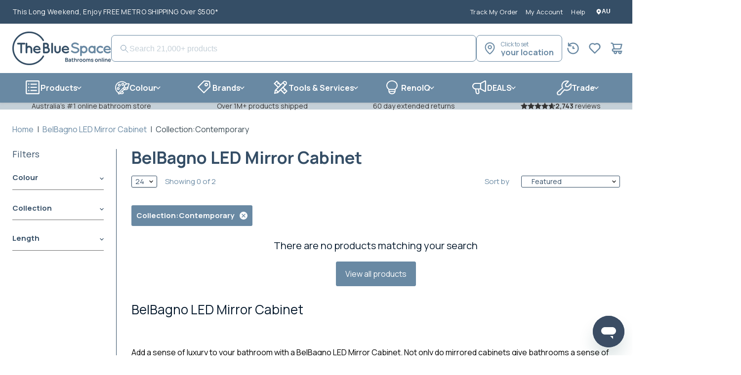

--- FILE ---
content_type: text/html; charset=utf-8
request_url: https://www.thebluespace.com.au/collections/belbagno-led-mirror-cabinet/collection-contemporary
body_size: 104520
content:















<!doctype html>
<html class="no-js no-touch" lang="en">
  <!-- redirect old customiser urls to new format -->
  
  <head>
    <meta charset="utf-8">
    <meta http-equiv="x-ua-compatible" content="IE=edge">

    
    <script src='https://js.sentry-cdn.com/5862cc8c93e5434d8cb8a6c095334349.min.js' crossorigin="anonymous"></script><script>
  Sentry.onLoad(function() {
    Sentry.init({
      dsn: 'https://5862cc8c93e5434d8cb8a6c095334349@sentry.io/203288',
      release: '15.2.0',
      ignoreErrors: [
        "Unexpected token ':'",
        "Unexpected token :",
        "unexpected token ':'",
        "*Monorail*",
        "Cannot set property 'variantDetails' of undefined",
        "Syntax error, unrecognized expression: .money:not([data-currency]",
        "findDOMNode was called on an unmounted component.",
        "Failed to load bugsnag",
        "null is not an object (evaluating '_this.photoswipe.close')",
        "null is not an object (evaluating 'n.photoswipe.close')",
        "undefined is not an object (evaluating 'e.customiserFields[i].fieldOptions[o].variantDetails=a')",
        'SecurityError: Blocked a frame with origin "https://www.thebluespace.com.au" from accessing a cross-origin frame. Protocols, domains, and ports must match.', 'jju is not a function',
        "ResizeObserver loop limit exceeded",
        "Non-Error exception captured with keys: currentTarget, isTrusted, target, type",
        "Can't find variable: _AutofillCallbackHandler"
      ],
      blacklistUrls: ['https://tools.luckyorange.com/core/core.js',
                      'https://static.klaviyo.com/onsite/js/runtime.6c25a1c32a92e809a766.js',
                      'https://static.klaviyo.com/onsite/js/runtime.839aef13d8f898285da3.js?cb=1',
                      'https://static.klaviyo.com/onsite/js/signup_forms.72393740a6e9e8ae962f.js?cb=1',
                     'https://static.klaviyo.com/onsite/js/runtime.7173ed848d4519010863.js?cb=1',
                      '/static\.klaviyo\.com/'
                     ],
    });
  });
</script>
<!-- Google Tag Manager -->
<script>(function(w,d,s,l,i){w[l]=w[l]||[];w[l].push({'gtm.start':
new Date().getTime(),event:'gtm.js'});var f=d.getElementsByTagName(s)[0],
j=d.createElement(s),dl=l!='dataLayer'?'&l='+l:'';j.async=true;j.src=
'https://www.googletagmanager.com/gtm.js?id='+i+dl;f.parentNode.insertBefore(j,f);
})(window,document,'script','dataLayer','GTM-598PV6');</script>
<!-- end GTM -->
<link rel="preload" href="https://fonts.googleapis.com/css2?family=Manrope:wght@400;700&display=swap" as="style" onload="this.onload=null;this.rel='stylesheet'">
    <noscript><link rel="stylesheet" href="https://fonts.googleapis.com/css2?family=Manrope:wght@400;700&display=swap"></noscript><!-- analytic ahref.js-->
    <script src="https://analytics.ahrefs.com/analytics.js" data-key="ukV7I6DxzSMgKm2+NuBcGQ" async></script>
    <!-- Merchant centre verification -->
    <meta name="google-site-verification" content="aE90Udcs2xYHIT3vFpOZu4FTIlWA5e4yN4jiELr8Ldg" />
    <!-- Global site tag (gtag.js) - Google Ads: 936499448 -->
    <script async src="https://www.googletagmanager.com/gtag/js?id=AW-936499448"></script>
    <script>
      window.dataLayer = window.dataLayer || [];
      function gtag(){dataLayer.push(arguments);}
      gtag('js', new Date());

      gtag('config', 'AW-936499448');
    </script>
    <title>BelBagno LED Mirror Cabinet
        
         — Tagged &quot;Collection:Contemporary&quot; — The Blue Space</title>

    
      <meta name="description" content="Add a sense of luxury to your bathroom with a BelBagno LED Mirror Cabinet. Shop BelBagno LED mirror cabinets in a range of sizes online at The Blue Space. Shop confidently with the best service, price &amp; warranties.">
    

    





  <link id="favicon-static" rel="shortcut icon" href="//www.thebluespace.com.au/cdn/shop/files/TBS_Favicon_3_-_Static_32x32.png?v=1750044697" type="image/png">
  <link id="favicon-light" rel="icon" href="//www.thebluespace.com.au/cdn/shop/files/TBS_Favicon_3_-_Light_Mode_32x32.png?v=1750044693" type="image/png" media="(prefers-color-scheme: light)">
  <link id="favicon-dark" rel="icon" href="//www.thebluespace.com.au/cdn/shop/files/TBS_Favicon_3_-_Dark_Mode_32x32.png?v=1750044690" type="image/png" media="(prefers-color-scheme: dark)">
  <script>
    // Dynamically update favicon for browsers that don't support media queries on <link>
    function setFavicon() {
      var darkHref = "//www.thebluespace.com.au/cdn/shop/files/TBS_Favicon_3_-_Dark_Mode_32x32.png?v=1750044690";
      var lightHref = "//www.thebluespace.com.au/cdn/shop/files/TBS_Favicon_3_-_Light_Mode_32x32.png?v=1750044693";
      var mainHref = "//www.thebluespace.com.au/cdn/shop/files/TBS_Favicon_3_-_Static_32x32.png?v=1750044697";
      var isDark = window.matchMedia && window.matchMedia('(prefers-color-scheme: dark)').matches;
      var favicon = document.getElementById('favicon-static');
      if (favicon) {
        favicon.href = isDark ? darkHref : lightHref;
      }
    }

    const browsersWithoutMediaQuerySupport = ['firefox', 'safari', 'opera'];

    if (browsersWithoutMediaQuerySupport.some(browser => navigator.userAgent.toLowerCase().includes(browser))) {
      if (window.matchMedia) {
        window.matchMedia('(prefers-color-scheme: dark)').addEventListener('change', setFavicon);
      }
      setFavicon();
    }
  </script>


    
      <meta name="robots" content="noindex" />

      
        <link rel="canonical" href="https://www.thebluespace.com.au/collections/belbagno-led-mirror-cabinet" />
      
    

    <meta name="viewport" content="width=device-width">

    
    















<meta property="og:site_name" content="The Blue Space">
<meta property="og:url" content="https://www.thebluespace.com.au/collections/belbagno-led-mirror-cabinet/collection-contemporary">
<meta property="og:title" content="BelBagno LED Mirror Cabinet">
<meta property="og:type" content="website">
<meta property="og:description" content="Add a sense of luxury to your bathroom with a BelBagno LED Mirror Cabinet. Shop BelBagno LED mirror cabinets in a range of sizes online at The Blue Space. Shop confidently with the best service, price &amp; warranties.">




    
    
    

    
    
    <meta
      property="og:image"
      content="https://www.thebluespace.com.au/cdn/shop/files/Bluespace_Logo_Colour_1204x630.png?v=1671080099"
    />
    <meta
      property="og:image:secure_url"
      content="https://www.thebluespace.com.au/cdn/shop/files/Bluespace_Logo_Colour_1204x630.png?v=1671080099"
    />
    <meta property="og:image:width" content="1204" />
    <meta property="og:image:height" content="630" />
    
    
    <meta property="og:image:alt" content="Social media image" />
  
















<meta name="twitter:title" content="BelBagno LED Mirror Cabinet">
<meta name="twitter:description" content="Add a sense of luxury to your bathroom with a BelBagno LED Mirror Cabinet. Shop BelBagno LED mirror cabinets in a range of sizes online at The Blue Space. Shop confidently with the best service, price &amp; warranties.">


    
    
    
      
      
      <meta name="twitter:card" content="summary_large_image">
    
    
    <meta
      property="twitter:image"
      content="https://www.thebluespace.com.au/cdn/shop/files/Bluespace_Logo_Colour_1200x600_crop_center.png?v=1671080099"
    />
    <meta property="twitter:image:width" content="1200" />
    <meta property="twitter:image:height" content="600" />
    
    
    <meta property="twitter:image:alt" content="Social media image" />
  



    

    <!-- Generated by Critical plugin -->
    
      <style>@-ms-viewport{width:device-width}.mega-menu-static-footer section .static-footer-links>.static-footer-menu>div:nth-child(2) ul{grid-template-columns:repeat(2,1fr);column-gap:1rem;display:grid}.mega-menu-static-footer section .static-footer-links>.static-footer-menu>div ul{padding:.75rem 0!important;margin:0!important}.mega-menu-static-footer section .static-footer-links>.static-footer-menu>div ul li{font-size:.875rem;padding-block:.5rem}.mega-menu-static-footer section .static-footer-links>.static-footer-menu>div ul li:last-child{margin-bottom:0!important;padding-bottom:0!important}@media only screen and (max-width:1023px){.mega-menu-static-footer section .static-footer-links>.static-footer-menu>div:nth-child(2) ul{grid-template-columns:repeat(1,1fr)}.mega-menu-static-footer section .static-footer-links>.static-footer-menu>div ul{background-color:var(--light-cyan);padding:1.5rem!important}.mega-menu-static-footer section .static-footer-links>.static-footer-menu>div ul li{margin-bottom:.5rem}.static-footer-links .site-footer-block-title~.site-footer-block-content{display:none}.mega-menu-static-footer section .static-footer-links>.static-footer-menu>div h3>span{right:1.5rem!important}}:root{--blue:#007bff;--indigo:#6610f2;--purple:#6f42c1;--pink:#e83e8c;--red:#dc3545;--orange:#fd7e14;--yellow:#ffc107;--green:#28a745;--teal:#20c997;--cyan:#17a2b8;--white:#fff;--gray:#6c757d;--gray-dark:#343a40;--primary:#007bff;--secondary:#6c757d;--success:#28a745;--info:#17a2b8;--warning:#ffc107;--danger:#dc3545;--light:#f8f9fa;--dark:#343a40;--breakpoint-xs:0;--breakpoint-sm:576px;--breakpoint-md:768px;--breakpoint-lg:992px;--breakpoint-xl:1200px;--font-family-sans-serif:-apple-system,BlinkMacSystemFont,"Segoe UI",Roboto,"Helvetica Neue",Arial,sans-serif,"Apple Color Emoji","Segoe UI Emoji","Segoe UI Symbol";--font-family-monospace:SFMono-Regular,Menlo,Monaco,Consolas,"Liberation Mono","Courier New",monospace}*,::after,::before{box-sizing:border-box}html{font-family:sans-serif;line-height:1.15;-webkit-text-size-adjust:100%;-ms-text-size-adjust:100%;-ms-overflow-style:scrollbar}figure,footer,header,main,nav,section{display:block}body{margin:0;font-family:-apple-system,BlinkMacSystemFont,"Segoe UI",Roboto,"Helvetica Neue",Arial,sans-serif,"Apple Color Emoji","Segoe UI Emoji","Segoe UI Symbol";font-size:1rem;font-weight:400;line-height:1.5;color:#212529;text-align:left;background-color:#fff}h1,h2,h3,h4{margin-top:0;margin-bottom:.5rem}p{margin-top:0;margin-bottom:1rem}ul{margin-top:0;margin-bottom:1rem}ul ul{margin-bottom:0}a{color:#007bff;text-decoration:none;background-color:transparent;-webkit-text-decoration-skip:objects}a:not([href]):not([tabindex]){color:inherit;text-decoration:none}figure{margin:0 0 1rem}img{vertical-align:middle;border-style:none}label{display:inline-block;margin-bottom:.5rem}button{border-radius:0}button,input,select{margin:0;font-family:inherit;font-size:inherit;line-height:inherit}[type=button]::-moz-focus-inner,[type=submit]::-moz-focus-inner,button::-moz-focus-inner{padding:0;border-style:none}input[type=checkbox]{box-sizing:border-box;padding:0}[type=search]{outline-offset:-2px;-webkit-appearance:none}::-webkit-file-upload-button{font:inherit;-webkit-appearance:button}h1,h2,h3,h4{margin-bottom:.5rem;font-family:inherit;font-weight:500;line-height:1.2;color:inherit}h1{font-size:2.5rem}h2{font-size:2rem}h3{font-size:1.75rem}h4{font-size:1.5rem}small{font-size:80%;font-weight:400}.list-unstyled{padding-left:0;list-style:none}.align-items-center{-ms-flex-align:center!important;align-items:center!important}.float-right{float:right!important}.position-relative{position:relative!important}.p-0{padding:0!important}.visible{visibility:visible!important}:root{--font-size-heading-large:2.125rem;--font-size-heading-medium:1.875rem;--font-size-heading-1:1.75rem;--font-size-heading-2:1.625rem;--font-size-heading-3:1.5rem;--font-size-heading-4:1.25rem;--font-size-heading-5:1.125rem;--font-size-heading-6:1.125rem;--font-size-body-larger:1.375rem;--font-size-body-large:1.25rem;--font-size-body-medium:1.125rem;--font-size-body:1rem;--font-size-body-small:.9375rem;--font-size-body-smaller:.875rem;--font-size-body-smallest:.8125rem;--font-size-body-tiny:.75rem;--font-size-button-small:.875rem;--font-size-button-medium:1rem;--font-size-button-large:1.125rem;--font-size-button-x-large:1.3125rem;--font-size-menu-large:1.0625rem;--font-size-menu:1rem;--font-size-input:1rem;--font-size-section-heading:1.25rem;--font-size-menu-body-medium:1.125rem;--font-size-menu-body-small:.9375rem;--font-size-heading-body-small:.9375rem;--font-size-heading-body-smaller:.875rem;--font-size-heading-slideshow:1.9921875rem}@media screen and (max-width:719px){:root{--font-size-heading-large:1.9921875rem}}@media screen and (max-width:859px){:root{--font-size-heading-medium:1.7578125rem;--font-size-heading-1:1.640625rem;--font-size-heading-2:1.5234375rem;--font-size-heading-3:1.40625rem;--font-size-heading-4:1.171875rem;--font-size-heading-5:1.0546875rem;--font-size-heading-6:1.0546875rem;--font-size-body-larger:1.2890625rem;--font-size-body-large:1.171875rem;--font-size-body-medium:1.0546875rem;--font-size-body:.9375rem;--font-size-body-small:.87890625rem;--font-size-body-smaller:.8203125rem;--font-size-body-smallest:.76171875rem;--font-size-body-tiny:.703125rem;--font-size-button-small:.8203125rem;--font-size-button-medium:.875rem;--font-size-button-large:.9921875rem;--font-size-button-x-large:1.16796875rem;--font-size-menu-large:.93359375rem;--font-size-menu:.9375rem;--font-size-input:.9375rem;--font-size-section-heading:1.171875rem;--font-size-menu-body-medium:1.0546875rem;--font-size-menu-body-small:.87890625rem;--font-size-heading-body-small:.87890625rem;--font-size-heading-body-smaller:.8203125rem;--font-size-heading-slideshow:1.9921875rem}}html{font-family:sans-serif;line-height:1.15;-ms-text-size-adjust:100%;-webkit-text-size-adjust:100%}body{margin:0}footer,header,nav,section{display:block}h1{font-size:2em;margin:.67em 0}figure,main{display:block}figure{margin:1em 40px}a{background-color:transparent;-webkit-text-decoration-skip:objects}strong{font-weight:inherit}strong{font-weight:bolder}small{font-size:80%}img{border-style:none}svg:not(:root){overflow:hidden}button,input,select{font-family:sans-serif;font-size:100%;line-height:1.15;margin:0}button,input{overflow:visible}button,select{text-transform:none}[type=submit],button,html [type=button]{-webkit-appearance:button}[type=button]::-moz-focus-inner,[type=submit]::-moz-focus-inner,button::-moz-focus-inner{border-style:none;padding:0}[type=button]:-moz-focusring,[type=submit]:-moz-focusring,button:-moz-focusring{outline:ButtonText dotted 1px}[type=checkbox]{box-sizing:border-box;padding:0}[type=search]{-webkit-appearance:textfield;outline-offset:-2px}[type=search]::-webkit-search-cancel-button,[type=search]::-webkit-search-decoration{-webkit-appearance:none}::-webkit-file-upload-button{-webkit-appearance:button;font:inherit}.d-flex{display:-ms-flexbox!important;display:flex!important}[hidden]{display:none!important}h1,h2,h3,h4{font-family:Manrope,Arial;font-style:normal;font-weight:400;letter-spacing:0}h1,h2,h3,h4{text-transform:none}h1{font-size:var(--font-size-heading-1)}h2{font-size:var(--font-size-heading-2)}h3{font-size:var(--font-size-heading-3)}h4{font-size:var(--font-size-heading-4)}.site-navigation .navmenu-depth-1>li>a,.site-navigation a{font-family:Manrope,Arial;font-style:normal;font-weight:400;font-size:var(--font-size-menu);letter-spacing:0}.site-navigation .navmenu-depth-1>li>a,.site-navigation a{text-transform:none}.button-primary,.utils-sortby--modal-button{font-size:var(--font-size-button-small);padding:.625rem 1rem;letter-spacing:0;font-family:Manrope,Arial;font-style:normal;font-weight:400;display:inline-block;text-decoration:none;border-radius:3px}.button-primary,.utils-sortby--modal-button{text-transform:none}.button-primary{color:#fff;background-color:#6989a3;border:1px solid #6989a3}.utils-sortby--modal-button{color:#354e66;background-color:#f7f8f9;border:1px solid #c5d0d8}.announcement-bar-text,.announcement-bar-text-mobile,.productgrid--outer,.site-header-main,.site-navigation{max-width:1400px;padding-right:10px;padding-left:10px;margin-right:auto;margin-left:auto}@media screen and (min-width:720px){.announcement-bar-text,.announcement-bar-text-mobile,.productgrid--outer,.site-header-main,.site-navigation{padding-right:15px;padding-left:15px}}.productgrid--outer .breadcrumbs-container{max-width:100%;padding-right:0;padding-left:0}@media screen and (min-width:1024px){.announcement-bar-text,.announcement-bar-text-mobile,.productgrid--outer,.site-header-main,.site-navigation{padding-right:25px;padding-left:25px}.productgrid--outer .breadcrumbs-container{padding-right:0;padding-left:0}}.site-header-main:after,.site-header-main:before,.site-navigation-wrapper:after,.site-navigation-wrapper:before{display:table;content:""}.productgrid--outer:after,.site-header-main:after,.site-navigation-wrapper:after{clear:both}.filter-item,.productitem--title a,.site-navigation .navmenu-depth-2 .navmenu-link{color:#000;text-decoration:none}.breadcrumbs-container a,.utils-filter-button,.utils-sortby-button{color:#6989a3;text-decoration:none}.productitem{border:1px solid rgba(128,128,128,.16);box-shadow:0 1px 4px #8080801c}.breadcrumbs-delimiter{display:inline-block;margin-left:.3125rem;vertical-align:middle}.filter-item:not(.filter-item--toggle-more) .checkmark{display:block;width:14px;height:14px;color:#6989a3;border-color:#c5d0d8;border-style:solid;border-width:1px;border-radius:2px;stroke-miterlimit:10}.filter-item:not(.filter-item--toggle-more) .checkmark[data-animation-state=unchecked]{border-color:#c5d0d8;box-shadow:inset 0 0 #6989a3}.filter-item:not(.filter-item--toggle-more) .checkmark__check{stroke:#fff;stroke-dasharray:48;stroke-dashoffset:48;stroke-width:2;transform-origin:50% 50%}.filter-item:not(.filter-item--toggle-more) .checkmark__check[data-animation-state=unchecked]{stroke-dashoffset:48}.utils-filter-button,.utils-sortby-button{font-family:Manrope,Arial;font-style:normal;font-weight:700;padding:0;background:0 0;border:0;-webkit-appearance:normal;-moz-appearance:normal;appearance:normal}.no-label .form-field-select{padding-top:.9375rem;padding-bottom:.9375rem}.form-field-select{font-family:Manrope,Arial;font-style:normal;font-weight:400;font-size:var(--font-size-body);z-index:1;width:100%;padding:1.5rem .625rem .375rem;color:#354e66;background-color:#fff;border:1px solid #c5d0d8;border-radius:3px}.form-field{position:relative}.form-field-select-wrapper{position:relative}.form-field-select-wrapper svg{position:absolute;top:50%;transform:translateY(-50%);right:8px}.form-field-select-wrapper .form-field-select{z-index:2;width:100%;height:100%;padding-right:1.75rem;color:#354e66;background-color:#fff;box-shadow:0 1px 2px #00000026;-webkit-appearance:none;-moz-appearance:none;appearance:none}.form-field-select-wrapper .form-field-select::-ms-expand{display:none}html{box-sizing:border-box}*,:after,:before{box-sizing:inherit}*{-moz-osx-font-smoothing:grayscale;-webkit-font-smoothing:antialiased;-webkit-text-size-adjust:none}body,html{background-color:#fff}html{height:100%}html:before{display:none;content:"XXXS,XXS,XS,S,M,L,XL,XXL,XXXL"}html:after{display:none;content:"XXXS"}@media screen and (min-width:480px){html:after{content:"XXS"}}@media screen and (min-width:680px){html:after{content:"XS"}.site-header-main .live-search{flex:1 1 auto;margin-top:0}}@media screen and (min-width:720px){html:after{content:"S"}}@media screen and (min-width:860px){html:after{content:"M"}}@media screen and (min-width:1024px){html:after{content:"L"}}@media screen and (min-width:1080px){html:after{content:"XL"}}@media screen and (min-width:1280px){html:after{content:"XXL"}}@media screen and (min-width:1500px){html:after{content:"XXXL"}}body{font-family:Manrope,Arial;font-style:normal;font-weight:400;font-size:var(--font-size-body);width:100%;color:#000}strong{font-weight:700}.visually-hidden{position:absolute!important;width:1px;height:1px;padding:0;margin:-1px;overflow:hidden;clip:rect(1px,1px,1px,1px);border:0}.skip-to-main{font-size:var(--font-size-body);position:absolute;top:0;left:-9999px;color:#6989a3;background:#fff;text-decoration:none;padding:1em}@media (prefers-reduced-motion:reduce){*,:after,:before{animation-duration:1ms!important;animation-iteration-count:1!important;scroll-behavior:auto!important}}.announcement-bar{font-style:normal;font-size:14px;letter-spacing:.28px;position:relative;display:block;padding:15px 0;line-height:1.3;color:#071a2d;text-decoration:none;z-index:700;transform:translate(0) scale(1)}.announcement-bar a{color:currentColor}.announcement-bar-text{display:none}.announcement-bar-text a,.announcement-bar-text-mobile a{position:relative;z-index:1}.collection--section{margin-top:1.25rem}@media screen and (min-width:720px){.announcement-bar-text{display:block}.announcement-bar-text-mobile{display:none}.collection--section{margin-top:1.75rem}}.collection--title{font-size:var(--font-size-heading-large);margin:1.75rem 0 .75rem;line-height:1;color:#071a2d;margin-top:0}.breadcrumbs-container{margin-top:1.25rem;margin-bottom:1.25rem;font-size:0}@media screen and (min-width:720px){.breadcrumbs-container{margin-top:1.75rem;margin-bottom:0}}.breadcrumbs-container a,.breadcrumbs-container span{font-size:var(--font-size-body);display:inline-block;vertical-align:middle}.breadcrumbs-container span{color:#3b4b54}.breadcrumbs-delimiter{margin-right:.4375rem;margin-left:.4375rem}.productitem{position:relative;flex-grow:1;width:100%;min-height:100%;height:var(--base-height,auto);padding:0;background:#fff;box-shadow:none;border:none}@media screen and (max-width:1023px){.productitem{display:flex;flex-direction:column}}@media screen and (min-width:860px){.productitem{padding:1rem}}.productitem--image-link,.productitem--info{margin:0 .25rem}@media screen and (min-width:1024px){.productitem--image-link,.productitem--info{margin:0}}.productitem--info{position:relative;z-index:100;background-color:#fff}.productitem--price,.productitem--price+.productitem--title{margin-top:.25rem}.productitem--price .price--compare-at.visible+.price--main{margin-top:.125rem}.productitem--price .price--main{color:#6989a3}.productitem--emphasis .productitem--price .price--main{font-size:var(--font-size-body-larger)}.productitem--emphasis .productitem--price .price--main .price--label{font-size:var(--font-size-body-medium)}.productitem--sale .productitem--price .price--main{color:#de0101}.productitem--title{font-family:Manrope,Arial;font-style:normal;font-weight:400;font-size:var(--font-size-body);margin:.625rem 0 0;line-height:1.3125;letter-spacing:normal;text-transform:none;white-space:normal}.productitem--image-link{display:block}.productitem--image{position:relative;width:100%;height:auto;padding:0;margin:0;overflow:hidden;background-size:0}.productitem--image img{display:block;width:auto;height:auto;max-width:100%;max-height:100%;margin:0 auto;visibility:hidden}.productitem--image .productitem--image-primary{visibility:visible}.productitem-quickshop{display:none}.quickshop-spinner{position:absolute;top:50%;left:50%;width:26px;height:26px;margin-top:-13px;margin-left:-13px;animation:.7s cubic-bezier(.69,.31,.56,.83) infinite rotate}.productgrid--sidebar-item.filter-group{margin-top:.3125rem}.filter-item{position:relative;margin-top:.25rem}.filter-item a{font-size:var(--font-size-body-small);position:relative;z-index:100;display:inline-block;padding:.1875rem;margin-left:-.1875rem;line-height:1.15;color:currentColor;text-decoration:none}.filter-item .filter-icon--checkbox,.filter-item .filter-text{display:inline-block;vertical-align:middle}.filter-item .filter-text{max-width:calc(100% - 1.4375rem);margin-left:.5625rem}@media screen and (min-width:860px){.filter-item a{display:block}.collection--section .productgrid--outer{display:grid;grid-template-rows:auto auto;grid-template-areas:"masthead masthead" "sidebar product-items-wrapper";grid-template-columns:0.5fr 3fr;column-gap:25px;row-gap:1.75rem}}.productgrid--masthead{grid-area:masthead}.productgrid--masthead>:first-child{margin-top:0}.productgrid--sidebar{grid-area:sidebar}.productgrid--wrapper{display:inline-block}@supports (display:grid){.productgrid--wrapper{grid-area:product-items-wrapper;width:100%}}.productgrid--utils{display:none;width:100%;padding-top:.5rem;padding-bottom:.5rem;margin-bottom:1.75rem;background-color:#f2f2f2;table-layout:fixed}@media screen and (min-width:860px){.productgrid--utils{display:table}}.productgrid--items{display:flex;align-items:stretch;flex-direction:row;flex-wrap:wrap;justify-content:flex-start;margin-top:1.75rem;padding:0}.productgrid--item{position:relative;z-index:1;display:flex;height:var(--base-height,auto);flex-direction:column;flex-grow:0;flex-shrink:0;justify-content:flex-start}.productgrid--items.products-per-row-4 .productgrid--item{width:calc(50% - 5px);margin-top:10px;margin-left:10px}.productgrid--items.products-per-row-4 .productgrid--item:nth-child(odd){margin-left:0}.productgrid--items.products-per-row-4 .productgrid--item:nth-child(-n+2){margin-top:0}@media screen and (max-width:859px) and (min-width:680px){.productgrid--items.products-per-row-4 .productgrid--item{width:calc(33.33333% - 6.66667px);margin-top:10px;margin-left:10px}.productgrid--items.products-per-row-4 .productgrid--item:nth-child(odd){margin-left:10px}.productgrid--items.products-per-row-4 .productgrid--item:nth-child(3n+1){margin-left:0}.productgrid--items.products-per-row-4 .productgrid--item:nth-child(-n+3){margin-top:0}}@media screen and (max-width:1023px) and (min-width:860px){.layout--has-sidebar:not(.productgrid-listview) .productgrid--items.products-per-row-4 .productgrid--item{width:calc(33.33333% - 13.33333px);margin-top:20px;margin-left:20px}.layout--has-sidebar:not(.productgrid-listview) .productgrid--items.products-per-row-4 .productgrid--item:nth-child(3n+1){margin-left:0}.layout--has-sidebar:not(.productgrid-listview) .productgrid--items.products-per-row-4 .productgrid--item:nth-child(-n+3){margin-top:0}}.productitem--description{display:none;margin-bottom:20px;line-height:1.5}@media screen and (max-width:859px){.productgrid--utils{margin-top:1.75rem}.productgrid--utils.productgrid--utils--visible-mobile{display:table}.productgrid--sidebar{display:none}}.productgrid--sidebar-section,.productgrid--sidebar-title{margin-top:3.125rem}.productgrid--sidebar-section:first-child,.productgrid--sidebar-title:first-child{margin-top:0}.productgrid--sidebar-title{font-size:var(--font-size-heading-5);margin-bottom:1.25rem;color:#071a2d}.productgrid--sidebar-title--small{font-family:Manrope,Arial;font-style:normal;font-weight:700;font-size:var(--font-size-body-small);margin-top:1.75rem;margin-bottom:.25rem;color:#000;letter-spacing:0;text-transform:none}.productgrid--sidebar-item{padding-left:0;margin-top:.5rem;margin-left:0;list-style:none}.utils-filter,.utils-sortby,.utils-view{font-size:var(--font-size-body-small);display:table-cell;width:40%;padding:.5rem 1rem;vertical-align:middle}.utils-filter{text-align:left}@media screen and (min-width:860px){.utils-filter{display:none}}.utils-filter-button{display:table;font-size:0}.utils-filter-icon{display:table-cell;padding-right:11px;vertical-align:middle}.utils-filter-icon svg{display:block;width:19px;height:13px;fill:currentColor}.utils-filter-text{font-style:normal;font-weight:700;font-size:var(--font-size-body-small);display:table-cell;vertical-align:middle}.utils-sortby{font-size:0;text-align:right}.utils-sortby-select,.utils-sortby-title{display:inline-block;vertical-align:middle}.utils-sortby-title{font-style:normal;font-weight:700;margin:0}.utils-sortby-button{font-style:normal;font-weight:700;font-size:var(--font-size-body-small);display:inline-block;vertical-align:middle}@media screen and (min-width:860px){.utils-sortby{text-align:left}.utils-sortby-title{font-size:var(--font-size-body-small);display:inline-block}.utils-sortby-button{display:none}}.utils-sortby-select{display:none;width:auto;max-width:100%}@media screen and (min-width:860px){.utils-sortby-select{display:inline-block;margin-left:.5rem}}.utils-sortby-select .form-field-select{font-size:var(--font-size-body-smaller);max-width:100%;padding-top:0;padding-bottom:0;background-color:transparent;color:#000;border:0;box-shadow:none}.utils-sortby-select svg{color:#000}.utils-sortby--modal{display:none}.utils-sortby--modal-title{font-style:normal;font-weight:700;font-size:var(--font-size-heading-5);display:block;margin-bottom:1.25rem;color:#071a2d}.utils-sortby--modal-list{padding-left:0;margin-top:0;margin-bottom:0;list-style:none}.utils-sortby--modal-item{margin-top:.75rem}.utils-sortby--modal-item:first-child{margin-top:0}.utils-sortby--modal-button{display:block;width:100%}.utils-sortby--modal-button.utils-sortby--modal-button--active{color:#fff;background:#6989a3}.utils-showby{font-size:0;text-align:right;margin:0;padding-right:15px}.utils-showby li{display:inline-block;list-style:none}.utils-showby li:not(:first-child){margin-left:1rem}.utils-showby-title{font-style:normal;font-weight:700;font-size:var(--font-size-body-small)}.utils-view{width:6.375rem}@media screen and (max-width:859px){.utils-showby{display:none}.utils-view{padding:0 .5rem 0 0}.utils-view.utils-hide{display:none}}@media screen and (min-width:860px){.utils-view{width:60%}}.utils-view-container{display:flex;justify-content:flex-end;align-items:center}.price--compare-at{display:none;font-size:.8125rem;line-height:1.38;color:#3b4b54}.price--compare-at.visible{display:inline-block}.price--main{font-size:var(--font-size-body);line-height:1.4375rem;color:var(--color-almost-black)}.product--unit-price{display:inline-block;margin-bottom:.25rem;font-size:var(--font-size-body-smallest);color:#000c}.product--unit-price.hidden{display:none}.productgrid--item .product--unit-price{margin-top:.25rem}.site-navigation-wrapper{display:none;background-color:#fff}@media screen and (min-width:1024px){.layout--has-sidebar:not(.productgrid-listview) .productgrid--items.products-per-row-4 .productgrid--item{width:calc(25% - 15px);margin-top:20px;margin-left:20px}.layout--has-sidebar:not(.productgrid-listview) .productgrid--items.products-per-row-4 .productgrid--item:nth-child(3n+1){margin-left:20px}.layout--has-sidebar:not(.productgrid-listview) .productgrid--items.products-per-row-4 .productgrid--item:nth-child(4n+1){margin-left:0}.layout--has-sidebar:not(.productgrid-listview) .productgrid--items.products-per-row-4 .productgrid--item:nth-child(-n+4){margin-top:0}.site-header-nav--open .site-navigation-wrapper{display:block}}.intersection-target{position:absolute;top:30vh}.site-navigation{display:flex;background-color:#fff;text-align:left}.site-navigation ul{padding:0;margin:0;list-style:none}.site-navigation .navmenu-icon{position:absolute;top:50%;right:20px;display:inline-block;height:6px;margin-top:-3px}.site-navigation .navmenu-icon.navmenu-icon-depth-1{position:relative;top:-1px;right:-3px;transform:rotate(90deg)}.site-navigation .navmenu-icon svg{display:block;width:8px;height:6px;transform:rotate(-90deg);fill:currentColor}.site-navigation .navmenu-icon .icon-chevron-down-left,.site-navigation .navmenu-icon .icon-chevron-down-right{transform-origin:50% 50%}.site-navigation .navmenu{display:flex;flex-wrap:wrap;padding:0}.site-navigation .navmenu-depth-1{display:flex;justify-content:space-between;height:100%;max-width:100%;flex:1 1 auto}.site-navigation .navmenu-depth-1>li{display:inline-block;padding-top:0;padding-bottom:0;vertical-align:top}.site-navigation .navmenu-submenu{position:absolute;top:100%;left:0;z-index:702;display:none;width:240px;padding-top:15px;padding-bottom:15px;background-color:#fff;box-shadow:0 3px 4px #80808040}.site-navigation .navmenu-depth-2{margin-left:-.625rem}.site-navigation .navmenu-depth-2 .navmenu-link{font-family:Manrope,Arial;font-style:normal;font-weight:400;font-size:var(--font-size-body);z-index:2;display:block;padding:.4375rem 2rem .4375rem 1.5625rem;letter-spacing:0;text-transform:none}.site-navigation .navmenu-depth-3{top:-15px;left:100%;min-height:100%;margin-left:-1px}.site-navigation .navmenu-depth-3>li a{font-size:var(--font-size-body);letter-spacing:0;text-transform:none}.site-navigation .navmenu-item-parent,.site-navigation .navmenu-link-parent{position:relative}.navmenu-submenu:not(.navmenu-meganav).navmenu-depth-4{left:100%;top:0}.site-main{position:relative;outline:0}.site-main-dimmer{position:fixed;top:0;right:0;bottom:0;left:0;z-index:505;display:none;background:rgba(7,26,45,.5);opacity:0}.site-mobile-nav{position:fixed;top:0;height:100%;width:100%;visibility:hidden;z-index:800}.mobile-nav-panel{position:relative;width:100%;height:100%;max-width:325px;overflow-x:hidden;overflow-y:scroll;color:#000;background-color:#fff;z-index:2;transform:translate(-100%);-webkit-overflow-scrolling:touch}.mobile-nav-panel>*{opacity:0}.mobile-nav-panel a{color:currentColor;text-decoration:none}.mobile-nav-overlay{position:absolute;top:0;right:0;bottom:0;left:0;display:block;height:100%;z-index:1;opacity:0;background-color:#071a2d80}.mobile-nav-close{position:absolute;top:10px;right:7px;width:33px;height:33px;padding:10px}.mobile-nav-close svg{display:block;width:13px;height:13px;vertical-align:middle}.selected{display:flex;justify-content:space-between;gap:10px;align-items:center;border:1px solid #c5d0d8;padding:10px 18px;width:100%;height:fit-content;border-radius:8px;min-height:44px;font-size:14px}.country-selector-container{display:flex;justify-content:center;align-items:center;position:fixed;top:0;left:0;width:0;height:0;background-color:rgba(0,0,0,.7);z-index:9999;opacity:0;visibility:hidden;overflow:hidden}.selector-modal-container{background-color:#fff;border-radius:10px;box-shadow:0 4px 8px rgba(0,0,0,.2);overflow:hidden;display:flex;opacity:0;visibility:hidden;height:0;max-height:90%;transform:scale(0)}.selector-modal-content{display:flex;flex-direction:column;position:relative;width:100%;max-width:700px;height:fit-content;max-height:424px}.content--details .modal--heading{font-size:39px;font-weight:700;line-height:46px;color:#071a2d;margin:0}.content--details .modal--subheading{font-size:14px;font-weight:400;color:#071a2d;margin:0;line-height:22px}.countries--select .country-selector{position:relative;width:100%}.dropdown-options{position:absolute;width:100%;max-height:0;visibility:hidden;opacity:0;background-color:#fff;border:1px solid #c5d0d8;border-top:none;margin:0;padding:0;list-style:none;border-bottom-left-radius:10px;border-bottom-right-radius:10px;overflow-y:auto}.dropdown-options .options{color:#354e66;background-color:#fff;font-size:14px;font-weight:700;padding:10px 18px}.countries--select{display:flex;width:100%;justify-content:center}.content--details{display:flex;flex-direction:column;gap:23px;width:100%}.content--actions{display:flex;width:100%;height:100%;justify-content:center;align-items:center}.country-selector--form{display:flex;flex-direction:column;justify-content:space-evenly;align-items:center;width:100%;height:100%}.select--icon{display:flex;justify-content:center;align-items:center;aspect-ratio:1;width:16px;height:fit-content}.selected span{font-weight:400;color:#c5d0d8}.country-selector--button{display:flex;width:100%;justify-content:center;align-items:center;flex-direction:column;gap:4px}.country-selector--btn{display:flex;width:100%;justify-content:center;align-items:center;font-size:16px;font-weight:500;color:#fff;line-height:150%;border-radius:8px;padding:10px;border:1px solid #c5d0d8}.select--icon i{display:none;visibility:visible}.select--icon svg{display:block;width:0;height:0;opacity:0;visibility:hidden}.select--icon i.icon-active{display:flex;width:100%;aspect-ratio:1;height:100%;justify-content:center;align-items:center;opacity:1;visibility:visible}.dropdown-options .options:not(:first-child){border-top:1px solid #c5d0d8}.text--measure{position:absolute;visibility:hidden;white-space:nowrap;right:100%}.site-account-links{display:flex;list-style:none;margin:0;padding:0;flex-direction:row;align-items:center;width:fit-content;padding-right:15px}.change-country .country--icon svg{display:flex;width:12px;height:12px;align-items:center;justify-content:center}.change-country{display:inline-flex;align-items:center;gap:4px;color:#fff;padding:2px 6px;background-color:transparent;border:none;font-size:12px;font-weight:700;white-space:nowrap;overflow:hidden}@media screen and (max-width:680px){.selector-modal-container{width:100%;max-width:85dvw;max-height:96dvh;overflow:visible}.selector-modal-content{max-width:100dvw;max-height:86dvh}.country-selector--form{min-height:none;gap:16px}.content--details .modal--heading{text-align:center;font-size:28px;line-height:32px}.content--details .modal--subheading{text-align:center;font-size:12px;line-height:20px}.content--actions{height:fit-content}}@media screen and (max-width:1024px) and (min-width:680px){.selector-modal-content{max-width:584px;max-height:400px}.content--details .modal--heading{font-size:32px;line-height:38px}.content--details .modal--subheading{font-size:12px;line-height:18px}.select--icon{width:14px}.country-selector--btn{font-size:14px}}:root{--body-color:var(--color-almost-black);--primary-color:var(--color-medium-blue);--primary-color-2:var(--color-navy);--color-almost-black:#071a2d;--color-medium-blue:#6989a3;--color-true-blue:#6989a3;--color-turkish-rose:#a77f7a;--color-platimum:#e8e1e1;--color-ferrari-red:#ff2a00;--color-navy:#354e66;--color-cement:#707980;--color-pastel-green:#c7cebf;--color-khaki:#c1b69a;--color-quincy:#685D41;--color-camouflage-green:#84896e;--color-isabelline:#f3f4ed;--color-gray:#bdbdbd;--color-soapy-blue:#ecf3f8;--color-white-coffee:#e5e1d8;--color-anti-flash-white:#f2f2f2;--color-cultured:#f5f5f5;--color-white:#ffffff;--color-green-success:#2e7d32;--color-green-success-light:#4caf50}.site-header{position:relative;top:0;left:0;width:100%;z-index:700}.site-header .site-header-wrapper{position:relative;width:100%;z-index:700;box-shadow:0 1px 4px rgba(128,128,128,.2509803922)}.site-header .site-header-wrapper .site-header-main{position:relative;z-index:100;padding-block:10px;background-color:#fff}@media screen and (min-width:1024px){.site-header .site-header-wrapper .site-header-main{padding:16px 10px}}@media screen and (min-width:720px){.site-header .site-header-wrapper .site-header-main{padding-inline:10px}}@media screen and (max-width:719px){body{font-size:var(--font-size-body-small)}.site-header .site-header-wrapper .site-header-main{height:auto}}.site-header .site-header-wrapper .site-header-main .site-header-menu-close{position:absolute;left:0;color:currentColor;background-color:#fff;z-index:127;padding:14px 20px}@media screen and (min-width:680px){.site-header .site-header-wrapper .site-header-main{display:flex;align-items:flex-start;padding-inline:10px}.site-header .site-header-wrapper .site-header-main .site-header-menu-close{display:none}}.site-header .site-header-wrapper .site-header-main .site-header-main-content{display:flex;align-items:center;flex-wrap:wrap;gap:1.25rem;row-gap:.5rem;margin-inline:auto}@media screen and (min-width:680px){.site-header .site-header-wrapper .site-header-main .site-header-main-content{flex:1 1 auto;margin:0}}.site-header .site-header-wrapper .site-header-main .site-header-main-content .site-header-menu-toggle{padding:4px;background-color:rgba(0,0,0,0);border:0}@media screen and (min-width:1024px){.site-header .site-header-wrapper .site-header-main .site-header-main-content{flex-wrap:nowrap;justify-content:center;margin-left:15px;width:100%;gap:56px}.site-header .site-header-wrapper .site-header-main .site-header-main-content .site-header-menu-toggle{display:none}}@media screen and (min-width:680px)and (max-width:1024px){.site-header .site-header-wrapper .site-header-main .site-header-main-content .site-header-menu-toggle{position:relative;top:0;left:0}}.site-header .site-header-wrapper .site-header-main .site-header-main-content .site-header-menu-toggle .site-header-menu-toggle--button{display:flex;flex-direction:column;gap:4px}.site-header .site-header-wrapper .site-header-main .site-header-main-content .site-header-menu-toggle .site-header-menu-toggle--button .toggle-icon--bar{display:block;width:22px;height:2px;background-color:var(--body-color)}.site-header .site-header-wrapper .site-header-main .site-header-main-content .site-logo{font-size:2rem}.site-header .site-header-wrapper .site-header-main .site-header-main-content .site-logo .site-logo-image{width:18vw;min-width:120px;max-width:200px;height:auto}.site-header .site-header-wrapper .site-header-main .site-header-main-content .site-header-search-wrapper{flex:1 1 auto;display:flex;justify-content:center;width:100%;gap:20px;position:relative}.site-header .site-header-wrapper .site-header-main .site-header-main-content .site-header-search-wrapper .predictive-search-wrapper{position:relative;height:54px;flex:1 1 auto;width:100%}@media screen and (max-width:1023px){.site-header .site-header-wrapper .site-header-main .site-header-main-content .site-header-search-wrapper .predictive-search-wrapper{display:flex;margin:0;flex-basis:100%;flex-grow:1;max-width:70%}.site-header .site-header-wrapper .site-header-main .site-header-main-content .site-header-search-wrapper .predictive-search-wrapper .search-pop-up__form{border:1px solid transparent;border-radius:0;box-shadow:none;padding:.4rem;gap:.3rem;width:100%}.site-header .site-header-wrapper .site-header-main .site-header-main-content .site-header-search-wrapper{order:4;margin:0;flex-basis:100%;flex-grow:1;border:1.5px solid #6989a3;border-radius:4px;gap:0;justify-content:space-between}}.site-header .site-header-wrapper .site-header-main .site-header-main-content .site-header-main-cart{order:3;margin-left:auto;gap:18px}.site-header .site-header-wrapper .site-header-main .site-header-main-content .site-header-main-cart .site-header-cart-item{padding:8px;border-radius:50%;height:fit-content;position:relative}.site-header .site-header-wrapper .site-header-main .site-header-main-content .site-header-main-cart .site-header-cart-item.section__recently-viewed{z-index:126}.site-header .site-header-wrapper .site-header-main .site-header-main-content .site-header-main-cart .site-header-cart-item .site-header-cart-item-svg{height:28px;width:28px}.site-header .site-header-wrapper .site-header-main .site-header-main-content .site-header-main-cart .site-header-cart-item .site-header-cart-item-svg path{fill:#6989a3}@media screen and (max-width:1024px){.site-header .site-header-wrapper .site-header-main .site-header-main-content .site-header-main-cart{gap:12px}.site-header .site-header-wrapper .site-header-main .site-header-main-content .site-header-main-cart .site-header-cart-item{padding:4px}.site-header .site-header-wrapper .site-header-main .site-header-main-content .site-header-main-cart .site-header-cart-item .site-header-main-cart-tooltip{display:none}}@media screen and (min-width:1024px){.site-header .site-header-wrapper .site-header-main .site-header-main-content .site-header-main-cart .site-header-cart-item .site-header-main-cart-tooltip{font-size:14px;position:absolute;width:max-content;border:1px solid #c5d0d8;background-color:#f7f8f9;padding:12px;top:0;right:0;transform:translate(calc(50% - 2rem),2rem);border-radius:4px;opacity:0;z-index:-1;visibility:hidden}}.zip-code--header{font-size:20px;max-width:240px;max-height:54px;width:fit-content;display:flex;align-items:center;position:relative}.zip-code--header .set-location{position:relative;display:flex;align-items:center;justify-content:center;background-color:#fff;border:1px solid #6989a3;border-radius:8px;padding:4px 16px;height:100%;width:100%;interpolate-size:allow-keywords;overflow:hidden}.zip-code--header .set-location--icon{display:flex;margin-right:12px}.zip-code--header .set-location--icon svg circle,.zip-code--header .set-location--icon svg path{stroke:#6989a3}.zip-code--header .set-location--text{display:flex;flex-direction:column;justify-content:center;align-items:flex-start;font-size:12px;line-height:16px;color:#6989a3;margin:0;height:100%;opacity:1;visibility:visible;overflow:hidden}.zip-code--header .set-location--text.maximized{width:fit-content;visibility:visible;opacity:1}.zip-code--header .set-location--text-content{color:#6989a3;display:flex;flex-direction:column;justify-content:flex-start;align-items:flex-start;line-height:16px;text-wrap:nowrap;font-size:12px}.zip-code--header .set-location--text strong{display:inline-block;font-size:16px;text-wrap:nowrap;max-width:100%;overflow:hidden;text-overflow:ellipsis;white-space:nowrap}.zip-code--header .set-location .selected-location-text{display:flex;flex-direction:column;justify-content:center;align-items:flex-start;font-size:12px;line-height:16px;color:#6989a3;margin:0;height:100%;opacity:1;visibility:visible;overflow:hidden}.zip-code--header .set-location .selected-location-text.minimized{width:0;visibility:hidden;opacity:0}.zip-code--header .set-location .selected-location-text .selected-location-content{color:#6989a3;display:flex;flex-direction:column;justify-content:flex-start;align-items:flex-start;line-height:16px;text-wrap:nowrap;font-size:12px;font-weight:400}.zip-code--header .set-location .selected-location-text .active-state,.zip-code--header .set-location .selected-location-text strong{display:inline-block;font-size:16px;text-wrap:nowrap;max-width:100%;overflow:hidden;text-overflow:ellipsis;white-space:nowrap;text-transform:uppercase}.set-location--input{display:none;position:absolute;right:0;width:336px;max-width:336px;overflow:hidden;top:var(--set-top-desktop);background-color:#f2f2f2;padding:14px;border:1px solid #6989a3;border-radius:8px;z-index:999}.set-location--input-wrapper{width:0;interpolate-size:allow-keywords;height:0;overflow:hidden}.set-location--input-wrapper.active{display:flex;flex-direction:column;width:100%;height:fit-content;visibility:visible;opacity:1;overflow:hidden}.set-location--input-field{background-color:#fff;border:1px solid transparent;width:100%;padding:12px 13px;font-size:18px;border-radius:4px;color:#354e66;overflow:hidden!important}.postcode-result-list.hidden{display:none;opacity:0}.postcode-result-list::-webkit-scrollbar{display:none}.content-note{display:flex;width:100%;justify-content:center;align-items:center}.set-location-note-content{margin-top:9px;display:flex;font-size:12px;color:#354e66;font-weight:500;line-height:16px;text-align:center}@media screen and (max-width:1023px){.zip-code--header{margin:0;max-width:140px;width:100%}.zip-code--header .set-location{border:1px solid transparent!important;border-radius:2px;border-top-left-radius:0;border-bottom-left-radius:0;padding:4px 8px}.zip-code--header .set-location .selected-location-text .selected-location-content{font-size:16px;font-weight:700}}@media (max-width:684px){.set-location--input{top:var(--set-top-mobile);max-width:calc(100% + 2px);width:calc(100% + 2px);border-top-left-radius:0;border-top-right-radius:0;right:0;left:-1px}}.static-footer-bottom-social-title{display:none;font-size:18px!important;color:#354e66!important;font-weight:700}@media only screen and (max-width:1023px){.static-footer-bottom-social-title{display:block}}.bluespace-background-glass{--color:#ffffff;--opacity:0.9;--shadow:darkgray;background:hwb(from var(--color) h w b/var(--opacity));box-shadow:.25rem .25rem .5rem hwb(from var(--shadow) h w b/var(--opacity));backdrop-filter:blur(0.25rem);-webkit-backdrop-filter:blur(0.25rem);border:1px solid hwb(from var(--color) h w b/calc(var(--opacity)/ 3))}.bluespace-scrollbar{--background-color:#f5f5f5;--color-primary:var(--primary-color);--color-secondary:var(--primary-color-2);--width:.5rem;--radius:.5rem}.bluespace-scrollbar::-webkit-scrollbar{width:var(--width);background-color:var(--background-color)}.bluespace-scrollbar::-webkit-scrollbar-track{-webkit-box-shadow:inset 0 0 .5rem rgba(0,0,0,.1);background-color:var(--background-color);border-radius:var(--radius)}.bluespace-scrollbar::-webkit-scrollbar-thumb{border-radius:var(--radius);background-color:#fff;background-image:-webkit-gradient(linear,40% 0,75% 84%,from(var(--color-primary)),to(var(--color-primary)),color-stop(.6,var(--color-secondary)))}.thebluespace-container{--width:min(1350px, 90%);--margin:5rem auto;width:var(--width);margin:var(--margin)}.thebluespace-modal{--bg-color-overlay:rgb(0 0 0 / 50%);position:fixed;background-color:var(--bg-color-overlay);padding:0;outline:0;border:none;margin:auto;z-index:999;inset:0;opacity:0;visibility:hidden}.thebluespace-modal>.tbs-modal-overlay{position:absolute;height:100%;width:100%;inset:0;opacity:0;visibility:hidden}.thebluespace-modal>.tbs-modal-container{position:absolute;inset:0;margin:auto;transform:scale(.2);opacity:0;visibility:hidden}.align-items-center{align-items:center}.tbs-carousel-container{position:relative;display:flex;gap:1rem;overflow-x:auto;-webkit-overflow-scrolling:touch;flex-direction:column}.tbs-carousel-container .tbs-carousel,.tbs-carousel-container .tbs-carousel-snaps{will-change:scroll-position;backface-visibility:hidden;list-style:none;overflow-x:auto;overflow-y:hidden;-webkit-overflow-scrolling:touch}.tbs-carousel-container .tbs-carousel{display:flex;gap:1rem}.tbs-carousel-container .tbs-carousel::-webkit-scrollbar{display:none}.tbs-carousel-container .tbs-carousel-item{--width:100%;--primary-color:#fff;--secondary-color:var(--color-almost-black);flex:0 0 auto;width:var(--width);box-sizing:border-box;background-color:var(--primary-color);color:var(--secondary-color);border-radius:.25rem;scroll-snap-align:start;scroll-padding-left:1rem}.tbs-carousel-container .tbs-carousel-snaps{gap:0;width:70%;height:3px;border-radius:5px;position:absolute;bottom:0;display:flex;justify-content:center;align-self:center;background:var(--color-gray)}.tbs-carousel-container .tbs-carousel-snaps:before{content:"";width:var(--indicator-width);height:100%;background:var(--primary-color);left:var(--indicator-left,0);position:absolute;border-radius:5px}.tbs-carousel-container .tbs-carousel-snaps.lines{gap:0;width:70%;height:3px;border-radius:5px;position:relative}.site-account-links{list-style-type:none}.site-account-links li{display:inline}.site-account-links a{color:#fff}@media (max-width:410px){.site-header-main .live-search{width:auto;position:relative}}.productgrid--items .productitem--sale .productitem--price .price--main{color:#6faaaa}h1{font-weight:700}.form-field-select,.productitem--title,.site-navigation .navmenu-depth-1>li>a,.site-navigation .navmenu-depth-2 .navmenu-link,.site-navigation a,body,p{font-family:Manrope,sans-serif;font-weight:400}select{-webkit-appearance:none;-moz-appearance:none;appearance:none}.hidden{display:none}.site-mobile-nav,.site-navigation{text-align:left;font-size:14px}.site-mobile-nav .navmenu-depth-1,.site-navigation .navmenu-depth-1{display:flex}.site-mobile-nav .navmenu-depth-1>li,.site-navigation .navmenu-depth-1>li{margin:0;padding:0}.site-mobile-nav .navmenu-depth-1>li>.navmenu-link,.site-navigation .navmenu-depth-1>li>.navmenu-link{padding:15px 20px;text-decoration:none;display:flex;align-items:center;gap:12px}.site-mobile-nav .navmenu-depth-2,.site-navigation .navmenu-depth-2{margin-left:0}.site-mobile-nav .navmenu-depth-2>.navmenu-item>.navmenu-link,.site-navigation .navmenu-depth-2>.navmenu-item>.navmenu-link{display:flex;align-items:center;gap:15px}.site-navigation .navmenu-depth-2>.navmenu-item>.navmenu-link .navmenu-icon{position:static;margin:0;margin-left:auto;height:inherit}.site-mobile-nav .navmenu-icon svg,.site-navigation .navmenu-icon svg{width:10px;height:16px}.site-mobile-nav .navmenu-submenu,.site-navigation .navmenu-submenu{padding:0;background-color:#f7f8f9;border:1px solid #d1d1d1;min-width:20vw}.site-mobile-nav .navmenu-submenu .navmenu-link,.site-navigation .navmenu-submenu .navmenu-link{color:var(--primary-color-2);padding:5px 20px}.site-mobile-nav .navmenu-depth-3,.site-navigation .navmenu-depth-3{top:0}.site-mobile-nav .navmenu-depth-3>.navmenu-item .navmenu-link,.site-navigation .navmenu-depth-3>.navmenu-item .navmenu-link{font-weight:400!important}.site-navigation .navmenu-depth-1>li{flex:1;display:flex;justify-content:center;width:max-content;white-space:nowrap}.site-navigation .navmenu-depth-1>li>.navmenu-link{min-height:60px;position:relative;flex:1;justify-content:center}.site-navigation .navmenu-depth-1>li>.navmenu-link .navmenu-icon{top:2px!important}.site-mobile-nav .navmenu-link{color:var(--primary-color-2);font-weight:700!important;display:flex;align-items:center;gap:10px}.site-mobile-nav .navmenu-button{background:rgba(0,0,0,0)!important;margin-top:7.5px;margin-right:20px}.site-mobile-nav .navmenu-submenu .navmenu-link{padding:15px 20px}.announcement-container{max-width:1400px;display:flex;margin:0 auto;justify-content:space-between}.announcement-container .first-region{text-align:left;max-width:75%;font-size:14px;letter-spacing:.28px;height:max-content}.announcement-container .second-region{text-align:right;font-size:13px;letter-spacing:.13px;z-index:99;position:relative;white-space:nowrap}.announcement-container .site-account-links{margin-bottom:0}@media (max-width:1400px){.announcement-container .second-region{padding-right:15px}}@media (max-width:719px){.announcement-container .first-region{text-align:center;flex:0 0 100%;max-width:100%}.announcement-container .second-region{display:none}}.site-navigation--has-actions .site-navigation .navmenu-depth-1{max-width:100%}.collection-prod-count-mobile{color:var(--primary-color)}@media (min-width:860px){.collection-prod-count-mobile{display:none}}@media (max-width:1023px){.mobile-nav-close{z-index:999}.mobile-nav-panel{max-width:100%}}.productgrid--wrapper{width:100%}@media screen and (min-width:860px){.productgrid--sidebar{float:left;display:inline-block;width:185px}.productgrid--wrapper{border-left:1px solid var(--primary-color-2);padding-left:30px}}.custom-filters-button{color:var(--primary-color);display:none}.productgrid--sidebar-section{display:block}@media screen and (max-width:719px){.site-header-account-link{display:none}.site-mobile-nav{top:120px;padding-bottom:4vh}.mobile-nav-close{display:none}}@media (min-width:720px)and (max-width:1023px){.site-header-main .live-search{width:100%;margin-top:20px}}.swym-button.swym-add-to-wishlist-view-product:not(.swym-loaded){display:none}.collection--title,.productgrid--sidebar-title,.productgrid--sidebar-title--small,.productitem--title a{color:var(--primary-color-2)}.productitem .flair-badge-layout{position:absolute;top:0;flex-direction:column!important;align-items:start!important}.productitem--image img{width:100%;object-fit:contain;object-position:center}.productitem--info{padding:.5rem}.productitem--info .price--main{font-size:19px!important;color:var(--primary-color-2)!important}.productitem--info .price--compare-at{font-size:19px!important;color:#a0aab4!important}.productitem--info .price--compare-at .money{margin-right:10px}.rrp-money{text-decoration:line-through}@media screen and (max-width:576px){.productitem--info .price--compare-at{display:none}}.productitem--info .productitem--price .price--compare-at.visible+.price--main{margin:0}.productitem--info .productitem--price{display:flex;align-items:center}.productitem--info button.swym-button.swym-add-to-wishlist-view-product{margin-left:20px}.productitem--info .swym-add-to-wishlist-view-product:after{color:#a3acb7!important}.link--item.promoblock{padding:28px 0;background:0 0;grid-area:1/4/span 2;text-align:left;justify-content:start;display:flex;flex-direction:column}@media screen and (max-width:860px){.link--item.promoblock{grid-area:2/1/span 2}}.link-list--section~.link-list--section .link--item.promoblock:last-child{grid-area:4/1/span 1/span 2}@media (min-width:640px){.link-list--section~.link-list--section .link--item.promoblock{grid-area:2/1/span 2}.link-list--section~.link-list--section .link--item.promoblock:last-child{grid-area:5/1/span 1/span 3}}@media (min-width:860px){.link-list--section~.link-list--section .link--item.promoblock{grid-area:1/1/span 2!important}.link-list--section~.link-list--section .link--item.promoblock:last-child{grid-area:5/1/span 1/span 4}}:root{--primary:#6989a3;--secondary:#354e66;--light-blue:#6a9ccc;--light-cyan:#e9f4ff;--light-gray:#afafaf;--black:#000000}body{font-family:Manrope}.show{display:block!important}.productitem--price .price--main{display:flex}</style>
      <link href="//www.thebluespace.com.au/cdn/shop/t/1641/assets/uncritical-collection.css?v=84239764631109940421768950737" rel="stylesheet" type="text/css" media="all" />
    

    
  <script>window.performance && window.performance.mark && window.performance.mark('shopify.content_for_header.start');</script><meta name="google-site-verification" content="237M5rWWb-EswRJ4uvBsy9PlQn8Ms0WP6ZT5WVb41h0">
<meta name="facebook-domain-verification" content="5q4xkzc1kqu9k06s5qjxoevicxj1ue">
<meta name="facebook-domain-verification" content="i5549fxmx513zw41r03dpe2g4mir7a">
<meta id="shopify-digital-wallet" name="shopify-digital-wallet" content="/1469382771/digital_wallets/dialog">
<meta name="shopify-checkout-api-token" content="fabd516edee7bfee7f6a3abdb1ae13d2">
<meta id="in-context-paypal-metadata" data-shop-id="1469382771" data-venmo-supported="false" data-environment="production" data-locale="en_US" data-paypal-v4="true" data-currency="AUD">
<link rel="alternate" type="application/atom+xml" title="Feed" href="/collections/belbagno-led-mirror-cabinet/collection-contemporary.atom" />
<link rel="alternate" hreflang="x-default" href="https://www.thebluespace.com.au/collections/belbagno-led-mirror-cabinet/collection-contemporary">
<link rel="alternate" hreflang="en-NZ" href="https://www.thebluespace.co.nz/collections/belbagno-led-mirror-cabinet/collection-contemporary">
<link rel="alternate" hreflang="en-AU" href="https://www.thebluespace.com.au/collections/belbagno-led-mirror-cabinet/collection-contemporary">
<link rel="alternate" type="application/json+oembed" href="https://www.thebluespace.com.au/collections/belbagno-led-mirror-cabinet/collection-contemporary.oembed">
<script async="async" src="/checkouts/internal/preloads.js?locale=en-AU"></script>
<link rel="preconnect" href="https://shop.app" crossorigin="anonymous">
<script async="async" src="https://shop.app/checkouts/internal/preloads.js?locale=en-AU&shop_id=1469382771" crossorigin="anonymous"></script>
<script id="apple-pay-shop-capabilities" type="application/json">{"shopId":1469382771,"countryCode":"AU","currencyCode":"AUD","merchantCapabilities":["supports3DS"],"merchantId":"gid:\/\/shopify\/Shop\/1469382771","merchantName":"The Blue Space","requiredBillingContactFields":["postalAddress","email","phone"],"requiredShippingContactFields":["postalAddress","email","phone"],"shippingType":"shipping","supportedNetworks":["visa","masterCard","amex","jcb"],"total":{"type":"pending","label":"The Blue Space","amount":"1.00"},"shopifyPaymentsEnabled":true,"supportsSubscriptions":true}</script>
<script id="shopify-features" type="application/json">{"accessToken":"fabd516edee7bfee7f6a3abdb1ae13d2","betas":["rich-media-storefront-analytics"],"domain":"www.thebluespace.com.au","predictiveSearch":true,"shopId":1469382771,"locale":"en"}</script>
<script>var Shopify = Shopify || {};
Shopify.shop = "bluespace-dev.myshopify.com";
Shopify.locale = "en";
Shopify.currency = {"active":"AUD","rate":"1.0"};
Shopify.country = "AU";
Shopify.theme = {"name":"TBS - Mainlive","id":141832880243,"schema_name":"TBS","schema_version":"15.2.0","theme_store_id":null,"role":"main"};
Shopify.theme.handle = "null";
Shopify.theme.style = {"id":null,"handle":null};
Shopify.cdnHost = "www.thebluespace.com.au/cdn";
Shopify.routes = Shopify.routes || {};
Shopify.routes.root = "/";</script>
<script type="module">!function(o){(o.Shopify=o.Shopify||{}).modules=!0}(window);</script>
<script>!function(o){function n(){var o=[];function n(){o.push(Array.prototype.slice.apply(arguments))}return n.q=o,n}var t=o.Shopify=o.Shopify||{};t.loadFeatures=n(),t.autoloadFeatures=n()}(window);</script>
<script>
  window.ShopifyPay = window.ShopifyPay || {};
  window.ShopifyPay.apiHost = "shop.app\/pay";
  window.ShopifyPay.redirectState = null;
</script>
<script id="shop-js-analytics" type="application/json">{"pageType":"collection"}</script>
<script defer="defer" async type="module" src="//www.thebluespace.com.au/cdn/shopifycloud/shop-js/modules/v2/client.init-shop-cart-sync_BT-GjEfc.en.esm.js"></script>
<script defer="defer" async type="module" src="//www.thebluespace.com.au/cdn/shopifycloud/shop-js/modules/v2/chunk.common_D58fp_Oc.esm.js"></script>
<script defer="defer" async type="module" src="//www.thebluespace.com.au/cdn/shopifycloud/shop-js/modules/v2/chunk.modal_xMitdFEc.esm.js"></script>
<script type="module">
  await import("//www.thebluespace.com.au/cdn/shopifycloud/shop-js/modules/v2/client.init-shop-cart-sync_BT-GjEfc.en.esm.js");
await import("//www.thebluespace.com.au/cdn/shopifycloud/shop-js/modules/v2/chunk.common_D58fp_Oc.esm.js");
await import("//www.thebluespace.com.au/cdn/shopifycloud/shop-js/modules/v2/chunk.modal_xMitdFEc.esm.js");

  window.Shopify.SignInWithShop?.initShopCartSync?.({"fedCMEnabled":true,"windoidEnabled":true});

</script>
<script>
  window.Shopify = window.Shopify || {};
  if (!window.Shopify.featureAssets) window.Shopify.featureAssets = {};
  window.Shopify.featureAssets['shop-js'] = {"shop-cart-sync":["modules/v2/client.shop-cart-sync_DZOKe7Ll.en.esm.js","modules/v2/chunk.common_D58fp_Oc.esm.js","modules/v2/chunk.modal_xMitdFEc.esm.js"],"init-fed-cm":["modules/v2/client.init-fed-cm_B6oLuCjv.en.esm.js","modules/v2/chunk.common_D58fp_Oc.esm.js","modules/v2/chunk.modal_xMitdFEc.esm.js"],"shop-cash-offers":["modules/v2/client.shop-cash-offers_D2sdYoxE.en.esm.js","modules/v2/chunk.common_D58fp_Oc.esm.js","modules/v2/chunk.modal_xMitdFEc.esm.js"],"shop-login-button":["modules/v2/client.shop-login-button_QeVjl5Y3.en.esm.js","modules/v2/chunk.common_D58fp_Oc.esm.js","modules/v2/chunk.modal_xMitdFEc.esm.js"],"pay-button":["modules/v2/client.pay-button_DXTOsIq6.en.esm.js","modules/v2/chunk.common_D58fp_Oc.esm.js","modules/v2/chunk.modal_xMitdFEc.esm.js"],"shop-button":["modules/v2/client.shop-button_DQZHx9pm.en.esm.js","modules/v2/chunk.common_D58fp_Oc.esm.js","modules/v2/chunk.modal_xMitdFEc.esm.js"],"avatar":["modules/v2/client.avatar_BTnouDA3.en.esm.js"],"init-windoid":["modules/v2/client.init-windoid_CR1B-cfM.en.esm.js","modules/v2/chunk.common_D58fp_Oc.esm.js","modules/v2/chunk.modal_xMitdFEc.esm.js"],"init-shop-for-new-customer-accounts":["modules/v2/client.init-shop-for-new-customer-accounts_C_vY_xzh.en.esm.js","modules/v2/client.shop-login-button_QeVjl5Y3.en.esm.js","modules/v2/chunk.common_D58fp_Oc.esm.js","modules/v2/chunk.modal_xMitdFEc.esm.js"],"init-shop-email-lookup-coordinator":["modules/v2/client.init-shop-email-lookup-coordinator_BI7n9ZSv.en.esm.js","modules/v2/chunk.common_D58fp_Oc.esm.js","modules/v2/chunk.modal_xMitdFEc.esm.js"],"init-shop-cart-sync":["modules/v2/client.init-shop-cart-sync_BT-GjEfc.en.esm.js","modules/v2/chunk.common_D58fp_Oc.esm.js","modules/v2/chunk.modal_xMitdFEc.esm.js"],"shop-toast-manager":["modules/v2/client.shop-toast-manager_DiYdP3xc.en.esm.js","modules/v2/chunk.common_D58fp_Oc.esm.js","modules/v2/chunk.modal_xMitdFEc.esm.js"],"init-customer-accounts":["modules/v2/client.init-customer-accounts_D9ZNqS-Q.en.esm.js","modules/v2/client.shop-login-button_QeVjl5Y3.en.esm.js","modules/v2/chunk.common_D58fp_Oc.esm.js","modules/v2/chunk.modal_xMitdFEc.esm.js"],"init-customer-accounts-sign-up":["modules/v2/client.init-customer-accounts-sign-up_iGw4briv.en.esm.js","modules/v2/client.shop-login-button_QeVjl5Y3.en.esm.js","modules/v2/chunk.common_D58fp_Oc.esm.js","modules/v2/chunk.modal_xMitdFEc.esm.js"],"shop-follow-button":["modules/v2/client.shop-follow-button_CqMgW2wH.en.esm.js","modules/v2/chunk.common_D58fp_Oc.esm.js","modules/v2/chunk.modal_xMitdFEc.esm.js"],"checkout-modal":["modules/v2/client.checkout-modal_xHeaAweL.en.esm.js","modules/v2/chunk.common_D58fp_Oc.esm.js","modules/v2/chunk.modal_xMitdFEc.esm.js"],"shop-login":["modules/v2/client.shop-login_D91U-Q7h.en.esm.js","modules/v2/chunk.common_D58fp_Oc.esm.js","modules/v2/chunk.modal_xMitdFEc.esm.js"],"lead-capture":["modules/v2/client.lead-capture_BJmE1dJe.en.esm.js","modules/v2/chunk.common_D58fp_Oc.esm.js","modules/v2/chunk.modal_xMitdFEc.esm.js"],"payment-terms":["modules/v2/client.payment-terms_Ci9AEqFq.en.esm.js","modules/v2/chunk.common_D58fp_Oc.esm.js","modules/v2/chunk.modal_xMitdFEc.esm.js"]};
</script>
<script>(function() {
  var isLoaded = false;
  function asyncLoad() {
    if (isLoaded) return;
    isLoaded = true;
    var urls = ["https:\/\/na.shgcdn3.com\/collector.js?shop=bluespace-dev.myshopify.com","https:\/\/swymv3pro-01.azureedge.net\/code\/swym-shopify.js?shop=bluespace-dev.myshopify.com","\/\/swymv3pro-01.azureedge.net\/code\/swym_fb_pixel.js?shop=bluespace-dev.myshopify.com","https:\/\/t.cfjump.com\/tag\/79112?shop=bluespace-dev.myshopify.com"];
    for (var i = 0; i < urls.length; i++) {
      var s = document.createElement('script');
      s.type = 'text/javascript';
      s.async = true;
      s.src = urls[i];
      var x = document.getElementsByTagName('script')[0];
      x.parentNode.insertBefore(s, x);
    }
  };
  if(window.attachEvent) {
    window.attachEvent('onload', asyncLoad);
  } else {
    window.addEventListener('load', asyncLoad, false);
  }
})();</script>
<script id="__st">var __st={"a":1469382771,"offset":39600,"reqid":"1e8cecb3-391a-47f8-9055-1a08e2e95619-1769130696","pageurl":"www.thebluespace.com.au\/collections\/belbagno-led-mirror-cabinet\/collection-contemporary","u":"6ed41512fbd4","p":"collection","rtyp":"collection","rid":260669636723};</script>
<script>window.ShopifyPaypalV4VisibilityTracking = true;</script>
<script id="captcha-bootstrap">!function(){'use strict';const t='contact',e='account',n='new_comment',o=[[t,t],['blogs',n],['comments',n],[t,'customer']],c=[[e,'customer_login'],[e,'guest_login'],[e,'recover_customer_password'],[e,'create_customer']],r=t=>t.map((([t,e])=>`form[action*='/${t}']:not([data-nocaptcha='true']) input[name='form_type'][value='${e}']`)).join(','),a=t=>()=>t?[...document.querySelectorAll(t)].map((t=>t.form)):[];function s(){const t=[...o],e=r(t);return a(e)}const i='password',u='form_key',d=['recaptcha-v3-token','g-recaptcha-response','h-captcha-response',i],f=()=>{try{return window.sessionStorage}catch{return}},m='__shopify_v',_=t=>t.elements[u];function p(t,e,n=!1){try{const o=window.sessionStorage,c=JSON.parse(o.getItem(e)),{data:r}=function(t){const{data:e,action:n}=t;return t[m]||n?{data:e,action:n}:{data:t,action:n}}(c);for(const[e,n]of Object.entries(r))t.elements[e]&&(t.elements[e].value=n);n&&o.removeItem(e)}catch(o){console.error('form repopulation failed',{error:o})}}const l='form_type',E='cptcha';function T(t){t.dataset[E]=!0}const w=window,h=w.document,L='Shopify',v='ce_forms',y='captcha';let A=!1;((t,e)=>{const n=(g='f06e6c50-85a8-45c8-87d0-21a2b65856fe',I='https://cdn.shopify.com/shopifycloud/storefront-forms-hcaptcha/ce_storefront_forms_captcha_hcaptcha.v1.5.2.iife.js',D={infoText:'Protected by hCaptcha',privacyText:'Privacy',termsText:'Terms'},(t,e,n)=>{const o=w[L][v],c=o.bindForm;if(c)return c(t,g,e,D).then(n);var r;o.q.push([[t,g,e,D],n]),r=I,A||(h.body.append(Object.assign(h.createElement('script'),{id:'captcha-provider',async:!0,src:r})),A=!0)});var g,I,D;w[L]=w[L]||{},w[L][v]=w[L][v]||{},w[L][v].q=[],w[L][y]=w[L][y]||{},w[L][y].protect=function(t,e){n(t,void 0,e),T(t)},Object.freeze(w[L][y]),function(t,e,n,w,h,L){const[v,y,A,g]=function(t,e,n){const i=e?o:[],u=t?c:[],d=[...i,...u],f=r(d),m=r(i),_=r(d.filter((([t,e])=>n.includes(e))));return[a(f),a(m),a(_),s()]}(w,h,L),I=t=>{const e=t.target;return e instanceof HTMLFormElement?e:e&&e.form},D=t=>v().includes(t);t.addEventListener('submit',(t=>{const e=I(t);if(!e)return;const n=D(e)&&!e.dataset.hcaptchaBound&&!e.dataset.recaptchaBound,o=_(e),c=g().includes(e)&&(!o||!o.value);(n||c)&&t.preventDefault(),c&&!n&&(function(t){try{if(!f())return;!function(t){const e=f();if(!e)return;const n=_(t);if(!n)return;const o=n.value;o&&e.removeItem(o)}(t);const e=Array.from(Array(32),(()=>Math.random().toString(36)[2])).join('');!function(t,e){_(t)||t.append(Object.assign(document.createElement('input'),{type:'hidden',name:u})),t.elements[u].value=e}(t,e),function(t,e){const n=f();if(!n)return;const o=[...t.querySelectorAll(`input[type='${i}']`)].map((({name:t})=>t)),c=[...d,...o],r={};for(const[a,s]of new FormData(t).entries())c.includes(a)||(r[a]=s);n.setItem(e,JSON.stringify({[m]:1,action:t.action,data:r}))}(t,e)}catch(e){console.error('failed to persist form',e)}}(e),e.submit())}));const S=(t,e)=>{t&&!t.dataset[E]&&(n(t,e.some((e=>e===t))),T(t))};for(const o of['focusin','change'])t.addEventListener(o,(t=>{const e=I(t);D(e)&&S(e,y())}));const B=e.get('form_key'),M=e.get(l),P=B&&M;t.addEventListener('DOMContentLoaded',(()=>{const t=y();if(P)for(const e of t)e.elements[l].value===M&&p(e,B);[...new Set([...A(),...v().filter((t=>'true'===t.dataset.shopifyCaptcha))])].forEach((e=>S(e,t)))}))}(h,new URLSearchParams(w.location.search),n,t,e,['guest_login'])})(!0,!0)}();</script>
<script integrity="sha256-4kQ18oKyAcykRKYeNunJcIwy7WH5gtpwJnB7kiuLZ1E=" data-source-attribution="shopify.loadfeatures" defer="defer" src="//www.thebluespace.com.au/cdn/shopifycloud/storefront/assets/storefront/load_feature-a0a9edcb.js" crossorigin="anonymous"></script>
<script crossorigin="anonymous" defer="defer" src="//www.thebluespace.com.au/cdn/shopifycloud/storefront/assets/shopify_pay/storefront-65b4c6d7.js?v=20250812"></script>
<script data-source-attribution="shopify.dynamic_checkout.dynamic.init">var Shopify=Shopify||{};Shopify.PaymentButton=Shopify.PaymentButton||{isStorefrontPortableWallets:!0,init:function(){window.Shopify.PaymentButton.init=function(){};var t=document.createElement("script");t.src="https://www.thebluespace.com.au/cdn/shopifycloud/portable-wallets/latest/portable-wallets.en.js",t.type="module",document.head.appendChild(t)}};
</script>
<script data-source-attribution="shopify.dynamic_checkout.buyer_consent">
  function portableWalletsHideBuyerConsent(e){var t=document.getElementById("shopify-buyer-consent"),n=document.getElementById("shopify-subscription-policy-button");t&&n&&(t.classList.add("hidden"),t.setAttribute("aria-hidden","true"),n.removeEventListener("click",e))}function portableWalletsShowBuyerConsent(e){var t=document.getElementById("shopify-buyer-consent"),n=document.getElementById("shopify-subscription-policy-button");t&&n&&(t.classList.remove("hidden"),t.removeAttribute("aria-hidden"),n.addEventListener("click",e))}window.Shopify?.PaymentButton&&(window.Shopify.PaymentButton.hideBuyerConsent=portableWalletsHideBuyerConsent,window.Shopify.PaymentButton.showBuyerConsent=portableWalletsShowBuyerConsent);
</script>
<script data-source-attribution="shopify.dynamic_checkout.cart.bootstrap">document.addEventListener("DOMContentLoaded",(function(){function t(){return document.querySelector("shopify-accelerated-checkout-cart, shopify-accelerated-checkout")}if(t())Shopify.PaymentButton.init();else{new MutationObserver((function(e,n){t()&&(Shopify.PaymentButton.init(),n.disconnect())})).observe(document.body,{childList:!0,subtree:!0})}}));
</script>
<link id="shopify-accelerated-checkout-styles" rel="stylesheet" media="screen" href="https://www.thebluespace.com.au/cdn/shopifycloud/portable-wallets/latest/accelerated-checkout-backwards-compat.css" crossorigin="anonymous">
<style id="shopify-accelerated-checkout-cart">
        #shopify-buyer-consent {
  margin-top: 1em;
  display: inline-block;
  width: 100%;
}

#shopify-buyer-consent.hidden {
  display: none;
}

#shopify-subscription-policy-button {
  background: none;
  border: none;
  padding: 0;
  text-decoration: underline;
  font-size: inherit;
  cursor: pointer;
}

#shopify-subscription-policy-button::before {
  box-shadow: none;
}

      </style>

<script>window.performance && window.performance.mark && window.performance.mark('shopify.content_for_header.end');</script>
  





  <script type="text/javascript">
    
      window.__shgMoneyFormat = window.__shgMoneyFormat || {"AUD":{"currency":"AUD","currency_symbol":"$","currency_symbol_location":"left","decimal_places":2,"decimal_separator":".","thousands_separator":","},"NZD":{"currency":"NZD","currency_symbol":"$","currency_symbol_location":"left","decimal_places":2,"decimal_separator":".","thousands_separator":","}};
    
    window.__shgCurrentCurrencyCode = window.__shgCurrentCurrencyCode || {
      currency: "AUD",
      currency_symbol: "$",
      decimal_separator: ".",
      thousands_separator: ",",
      decimal_places: 2,
      currency_symbol_location: "left"
    };
  </script>





    
    <script>
      window.Theme = window.Theme || {};
      window.Theme.routes = {
        "root_url": "/",
        "account_url": "/account",
        "account_login_url": "https://www.thebluespace.com.au/customer_authentication/redirect?locale=en&region_country=AU",
        "account_logout_url": "/account/logout",
        "account_register_url": "/account/register",
        "account_addresses_url": "/account/addresses",
        "collections_url": "/collections",
        "all_products_collection_url": "/collections/all",
        "search_url": "/search",
        "cart_url": "/cart",
        "cart_add_url": "/cart/add",
        "cart_change_url": "/cart/change",
        "cart_clear_url": "/cart/clear",
        "product_recommendations_url": "/recommendations/products",
      };
    </script>
    
<!-- BEGIN app block: shopify://apps/klaviyo-email-marketing-sms/blocks/klaviyo-onsite-embed/2632fe16-c075-4321-a88b-50b567f42507 -->












  <script async src="https://static.klaviyo.com/onsite/js/T4xRfU/klaviyo.js?company_id=T4xRfU"></script>
  <script>!function(){if(!window.klaviyo){window._klOnsite=window._klOnsite||[];try{window.klaviyo=new Proxy({},{get:function(n,i){return"push"===i?function(){var n;(n=window._klOnsite).push.apply(n,arguments)}:function(){for(var n=arguments.length,o=new Array(n),w=0;w<n;w++)o[w]=arguments[w];var t="function"==typeof o[o.length-1]?o.pop():void 0,e=new Promise((function(n){window._klOnsite.push([i].concat(o,[function(i){t&&t(i),n(i)}]))}));return e}}})}catch(n){window.klaviyo=window.klaviyo||[],window.klaviyo.push=function(){var n;(n=window._klOnsite).push.apply(n,arguments)}}}}();</script>

  




  <script>
    window.klaviyoReviewsProductDesignMode = false
  </script>







<!-- END app block --><!-- BEGIN app block: shopify://apps/helium-customer-fields/blocks/app-embed/bab58598-3e6a-4377-aaaa-97189b15f131 -->







































<script>
  if ('CF' in window) {
    window.CF.appEmbedEnabled = true;
  } else {
    window.CF = {
      appEmbedEnabled: true,
    };
  }

  window.CF.editAccountFormId = "";
  window.CF.registrationFormId = "";
</script>

<!-- BEGIN app snippet: patch-registration-links -->







































<script>
  function patchRegistrationLinks() {
    const PATCHABLE_LINKS_SELECTOR = 'a[href*="/account/register"]';

    const search = new URLSearchParams(window.location.search);
    const checkoutUrl = search.get('checkout_url');
    const returnUrl = search.get('return_url');

    const redirectUrl = checkoutUrl || returnUrl;
    if (!redirectUrl) return;

    const registrationLinks = Array.from(document.querySelectorAll(PATCHABLE_LINKS_SELECTOR));
    registrationLinks.forEach(link => {
      const url = new URL(link.href);

      url.searchParams.set('return_url', redirectUrl);

      link.href = url.href;
    });
  }

  if (['complete', 'interactive', 'loaded'].includes(document.readyState)) {
    patchRegistrationLinks();
  } else {
    document.addEventListener('DOMContentLoaded', () => patchRegistrationLinks());
  }
</script><!-- END app snippet -->
<!-- BEGIN app snippet: patch-login-grecaptcha-conflict -->







































<script>
  // Fixes a problem where both grecaptcha and hcaptcha response fields are included in the /account/login form submission
  // resulting in a 404 on the /challenge page.
  // This is caused by our triggerShopifyRecaptchaLoad function in initialize-forms.liquid.ejs
  // The fix itself just removes the unnecessary g-recaptcha-response input

  function patchLoginGrecaptchaConflict() {
    Array.from(document.querySelectorAll('form')).forEach(form => {
      form.addEventListener('submit', e => {
        const grecaptchaResponse = form.querySelector('[name="g-recaptcha-response"]');
        const hcaptchaResponse = form.querySelector('[name="h-captcha-response"]');

        if (grecaptchaResponse && hcaptchaResponse) {
          // Can't use both. Only keep hcaptcha response field.
          grecaptchaResponse.parentElement.removeChild(grecaptchaResponse);
        }
      })
    })
  }

  if (['complete', 'interactive', 'loaded'].includes(document.readyState)) {
    patchLoginGrecaptchaConflict();
  } else {
    document.addEventListener('DOMContentLoaded', () => patchLoginGrecaptchaConflict());
  }
</script><!-- END app snippet -->
<!-- BEGIN app snippet: embed-data -->





















































<script>
  window.CF.version = "5.2.1";
  window.CF.environment = 
  {
  
  "domain": "bluespace-dev.myshopify.com",
  "baseApiUrl": "https:\/\/app.customerfields.com",
  "captchaSiteKey": "6LeNw-gjAAAAAKxnAOUT4wNPjoXKcg6SQWo0AQEY",
  "captchaEnabled": true,
  "proxyPath": "\/tools\/customr",
  "countries": [{"name":"Afghanistan","code":"AF"},{"name":"Åland Islands","code":"AX"},{"name":"Albania","code":"AL"},{"name":"Algeria","code":"DZ"},{"name":"Andorra","code":"AD"},{"name":"Angola","code":"AO"},{"name":"Anguilla","code":"AI"},{"name":"Antigua \u0026 Barbuda","code":"AG"},{"name":"Argentina","code":"AR","provinces":[{"name":"Buenos Aires Province","code":"B"},{"name":"Catamarca","code":"K"},{"name":"Chaco","code":"H"},{"name":"Chubut","code":"U"},{"name":"Buenos Aires (Autonomous City)","code":"C"},{"name":"Córdoba","code":"X"},{"name":"Corrientes","code":"W"},{"name":"Entre Ríos","code":"E"},{"name":"Formosa","code":"P"},{"name":"Jujuy","code":"Y"},{"name":"La Pampa","code":"L"},{"name":"La Rioja","code":"F"},{"name":"Mendoza","code":"M"},{"name":"Misiones","code":"N"},{"name":"Neuquén","code":"Q"},{"name":"Río Negro","code":"R"},{"name":"Salta","code":"A"},{"name":"San Juan","code":"J"},{"name":"San Luis","code":"D"},{"name":"Santa Cruz","code":"Z"},{"name":"Santa Fe","code":"S"},{"name":"Santiago del Estero","code":"G"},{"name":"Tierra del Fuego","code":"V"},{"name":"Tucumán","code":"T"}]},{"name":"Armenia","code":"AM"},{"name":"Aruba","code":"AW"},{"name":"Ascension Island","code":"AC"},{"name":"Australia","code":"AU","provinces":[{"name":"Australian Capital Territory","code":"ACT"},{"name":"New South Wales","code":"NSW"},{"name":"Northern Territory","code":"NT"},{"name":"Queensland","code":"QLD"},{"name":"South Australia","code":"SA"},{"name":"Tasmania","code":"TAS"},{"name":"Victoria","code":"VIC"},{"name":"Western Australia","code":"WA"}]},{"name":"Austria","code":"AT"},{"name":"Azerbaijan","code":"AZ"},{"name":"Bahamas","code":"BS"},{"name":"Bahrain","code":"BH"},{"name":"Bangladesh","code":"BD"},{"name":"Barbados","code":"BB"},{"name":"Belarus","code":"BY"},{"name":"Belgium","code":"BE"},{"name":"Belize","code":"BZ"},{"name":"Benin","code":"BJ"},{"name":"Bermuda","code":"BM"},{"name":"Bhutan","code":"BT"},{"name":"Bolivia","code":"BO"},{"name":"Bosnia \u0026 Herzegovina","code":"BA"},{"name":"Botswana","code":"BW"},{"name":"Brazil","code":"BR","provinces":[{"name":"Acre","code":"AC"},{"name":"Alagoas","code":"AL"},{"name":"Amapá","code":"AP"},{"name":"Amazonas","code":"AM"},{"name":"Bahia","code":"BA"},{"name":"Ceará","code":"CE"},{"name":"Federal District","code":"DF"},{"name":"Espírito Santo","code":"ES"},{"name":"Goiás","code":"GO"},{"name":"Maranhão","code":"MA"},{"name":"Mato Grosso","code":"MT"},{"name":"Mato Grosso do Sul","code":"MS"},{"name":"Minas Gerais","code":"MG"},{"name":"Pará","code":"PA"},{"name":"Paraíba","code":"PB"},{"name":"Paraná","code":"PR"},{"name":"Pernambuco","code":"PE"},{"name":"Piauí","code":"PI"},{"name":"Rio Grande do Norte","code":"RN"},{"name":"Rio Grande do Sul","code":"RS"},{"name":"Rio de Janeiro","code":"RJ"},{"name":"Rondônia","code":"RO"},{"name":"Roraima","code":"RR"},{"name":"Santa Catarina","code":"SC"},{"name":"São Paulo","code":"SP"},{"name":"Sergipe","code":"SE"},{"name":"Tocantins","code":"TO"}]},{"name":"British Indian Ocean Territory","code":"IO"},{"name":"British Virgin Islands","code":"VG"},{"name":"Brunei","code":"BN"},{"name":"Bulgaria","code":"BG"},{"name":"Burkina Faso","code":"BF"},{"name":"Burundi","code":"BI"},{"name":"Cambodia","code":"KH"},{"name":"Cameroon","code":"CM"},{"name":"Canada","code":"CA","provinces":[{"name":"Alberta","code":"AB"},{"name":"British Columbia","code":"BC"},{"name":"Manitoba","code":"MB"},{"name":"New Brunswick","code":"NB"},{"name":"Newfoundland and Labrador","code":"NL"},{"name":"Northwest Territories","code":"NT"},{"name":"Nova Scotia","code":"NS"},{"name":"Nunavut","code":"NU"},{"name":"Ontario","code":"ON"},{"name":"Prince Edward Island","code":"PE"},{"name":"Quebec","code":"QC"},{"name":"Saskatchewan","code":"SK"},{"name":"Yukon","code":"YT"}]},{"name":"Cape Verde","code":"CV"},{"name":"Caribbean Netherlands","code":"BQ"},{"name":"Cayman Islands","code":"KY"},{"name":"Central African Republic","code":"CF"},{"name":"Chad","code":"TD"},{"name":"Chile","code":"CL","provinces":[{"name":"Arica y Parinacota","code":"AP"},{"name":"Tarapacá","code":"TA"},{"name":"Antofagasta","code":"AN"},{"name":"Atacama","code":"AT"},{"name":"Coquimbo","code":"CO"},{"name":"Valparaíso","code":"VS"},{"name":"Santiago Metropolitan","code":"RM"},{"name":"Libertador General Bernardo O’Higgins","code":"LI"},{"name":"Maule","code":"ML"},{"name":"Ñuble","code":"NB"},{"name":"Bío Bío","code":"BI"},{"name":"Araucanía","code":"AR"},{"name":"Los Ríos","code":"LR"},{"name":"Los Lagos","code":"LL"},{"name":"Aysén","code":"AI"},{"name":"Magallanes Region","code":"MA"}]},{"name":"China","code":"CN","provinces":[{"name":"Anhui","code":"AH"},{"name":"Beijing","code":"BJ"},{"name":"Chongqing","code":"CQ"},{"name":"Fujian","code":"FJ"},{"name":"Gansu","code":"GS"},{"name":"Guangdong","code":"GD"},{"name":"Guangxi","code":"GX"},{"name":"Guizhou","code":"GZ"},{"name":"Hainan","code":"HI"},{"name":"Hebei","code":"HE"},{"name":"Heilongjiang","code":"HL"},{"name":"Henan","code":"HA"},{"name":"Hubei","code":"HB"},{"name":"Hunan","code":"HN"},{"name":"Inner Mongolia","code":"NM"},{"name":"Jiangsu","code":"JS"},{"name":"Jiangxi","code":"JX"},{"name":"Jilin","code":"JL"},{"name":"Liaoning","code":"LN"},{"name":"Ningxia","code":"NX"},{"name":"Qinghai","code":"QH"},{"name":"Shaanxi","code":"SN"},{"name":"Shandong","code":"SD"},{"name":"Shanghai","code":"SH"},{"name":"Shanxi","code":"SX"},{"name":"Sichuan","code":"SC"},{"name":"Tianjin","code":"TJ"},{"name":"Xinjiang","code":"XJ"},{"name":"Tibet","code":"YZ"},{"name":"Yunnan","code":"YN"},{"name":"Zhejiang","code":"ZJ"}]},{"name":"Christmas Island","code":"CX"},{"name":"Cocos (Keeling) Islands","code":"CC"},{"name":"Colombia","code":"CO","provinces":[{"name":"Capital District","code":"DC"},{"name":"Amazonas","code":"AMA"},{"name":"Antioquia","code":"ANT"},{"name":"Arauca","code":"ARA"},{"name":"Atlántico","code":"ATL"},{"name":"Bolívar","code":"BOL"},{"name":"Boyacá","code":"BOY"},{"name":"Caldas","code":"CAL"},{"name":"Caquetá","code":"CAQ"},{"name":"Casanare","code":"CAS"},{"name":"Cauca","code":"CAU"},{"name":"Cesar","code":"CES"},{"name":"Chocó","code":"CHO"},{"name":"Córdoba","code":"COR"},{"name":"Cundinamarca","code":"CUN"},{"name":"Guainía","code":"GUA"},{"name":"Guaviare","code":"GUV"},{"name":"Huila","code":"HUI"},{"name":"La Guajira","code":"LAG"},{"name":"Magdalena","code":"MAG"},{"name":"Meta","code":"MET"},{"name":"Nariño","code":"NAR"},{"name":"Norte de Santander","code":"NSA"},{"name":"Putumayo","code":"PUT"},{"name":"Quindío","code":"QUI"},{"name":"Risaralda","code":"RIS"},{"name":"San Andrés \u0026 Providencia","code":"SAP"},{"name":"Santander","code":"SAN"},{"name":"Sucre","code":"SUC"},{"name":"Tolima","code":"TOL"},{"name":"Valle del Cauca","code":"VAC"},{"name":"Vaupés","code":"VAU"},{"name":"Vichada","code":"VID"}]},{"name":"Comoros","code":"KM"},{"name":"Congo - Brazzaville","code":"CG"},{"name":"Congo - Kinshasa","code":"CD"},{"name":"Cook Islands","code":"CK"},{"name":"Costa Rica","code":"CR","provinces":[{"name":"Alajuela","code":"CR-A"},{"name":"Cartago","code":"CR-C"},{"name":"Guanacaste","code":"CR-G"},{"name":"Heredia","code":"CR-H"},{"name":"Limón","code":"CR-L"},{"name":"Puntarenas","code":"CR-P"},{"name":"San José","code":"CR-SJ"}]},{"name":"Croatia","code":"HR"},{"name":"Curaçao","code":"CW"},{"name":"Cyprus","code":"CY"},{"name":"Czechia","code":"CZ"},{"name":"Côte d’Ivoire","code":"CI"},{"name":"Denmark","code":"DK"},{"name":"Djibouti","code":"DJ"},{"name":"Dominica","code":"DM"},{"name":"Dominican Republic","code":"DO"},{"name":"Ecuador","code":"EC"},{"name":"Egypt","code":"EG","provinces":[{"name":"6th of October","code":"SU"},{"name":"Al Sharqia","code":"SHR"},{"name":"Alexandria","code":"ALX"},{"name":"Aswan","code":"ASN"},{"name":"Asyut","code":"AST"},{"name":"Beheira","code":"BH"},{"name":"Beni Suef","code":"BNS"},{"name":"Cairo","code":"C"},{"name":"Dakahlia","code":"DK"},{"name":"Damietta","code":"DT"},{"name":"Faiyum","code":"FYM"},{"name":"Gharbia","code":"GH"},{"name":"Giza","code":"GZ"},{"name":"Helwan","code":"HU"},{"name":"Ismailia","code":"IS"},{"name":"Kafr el-Sheikh","code":"KFS"},{"name":"Luxor","code":"LX"},{"name":"Matrouh","code":"MT"},{"name":"Minya","code":"MN"},{"name":"Monufia","code":"MNF"},{"name":"New Valley","code":"WAD"},{"name":"North Sinai","code":"SIN"},{"name":"Port Said","code":"PTS"},{"name":"Qalyubia","code":"KB"},{"name":"Qena","code":"KN"},{"name":"Red Sea","code":"BA"},{"name":"Sohag","code":"SHG"},{"name":"South Sinai","code":"JS"},{"name":"Suez","code":"SUZ"}]},{"name":"El Salvador","code":"SV","provinces":[{"name":"Ahuachapán","code":"SV-AH"},{"name":"Cabañas","code":"SV-CA"},{"name":"Chalatenango","code":"SV-CH"},{"name":"Cuscatlán","code":"SV-CU"},{"name":"La Libertad","code":"SV-LI"},{"name":"La Paz","code":"SV-PA"},{"name":"La Unión","code":"SV-UN"},{"name":"Morazán","code":"SV-MO"},{"name":"San Miguel","code":"SV-SM"},{"name":"San Salvador","code":"SV-SS"},{"name":"San Vicente","code":"SV-SV"},{"name":"Santa Ana","code":"SV-SA"},{"name":"Sonsonate","code":"SV-SO"},{"name":"Usulután","code":"SV-US"}]},{"name":"Equatorial Guinea","code":"GQ"},{"name":"Eritrea","code":"ER"},{"name":"Estonia","code":"EE"},{"name":"Eswatini","code":"SZ"},{"name":"Ethiopia","code":"ET"},{"name":"Falkland Islands","code":"FK"},{"name":"Faroe Islands","code":"FO"},{"name":"Fiji","code":"FJ"},{"name":"Finland","code":"FI"},{"name":"France","code":"FR"},{"name":"French Guiana","code":"GF"},{"name":"French Polynesia","code":"PF"},{"name":"French Southern Territories","code":"TF"},{"name":"Gabon","code":"GA"},{"name":"Gambia","code":"GM"},{"name":"Georgia","code":"GE"},{"name":"Germany","code":"DE"},{"name":"Ghana","code":"GH"},{"name":"Gibraltar","code":"GI"},{"name":"Greece","code":"GR"},{"name":"Greenland","code":"GL"},{"name":"Grenada","code":"GD"},{"name":"Guadeloupe","code":"GP"},{"name":"Guatemala","code":"GT","provinces":[{"name":"Alta Verapaz","code":"AVE"},{"name":"Baja Verapaz","code":"BVE"},{"name":"Chimaltenango","code":"CMT"},{"name":"Chiquimula","code":"CQM"},{"name":"El Progreso","code":"EPR"},{"name":"Escuintla","code":"ESC"},{"name":"Guatemala","code":"GUA"},{"name":"Huehuetenango","code":"HUE"},{"name":"Izabal","code":"IZA"},{"name":"Jalapa","code":"JAL"},{"name":"Jutiapa","code":"JUT"},{"name":"Petén","code":"PET"},{"name":"Quetzaltenango","code":"QUE"},{"name":"Quiché","code":"QUI"},{"name":"Retalhuleu","code":"RET"},{"name":"Sacatepéquez","code":"SAC"},{"name":"San Marcos","code":"SMA"},{"name":"Santa Rosa","code":"SRO"},{"name":"Sololá","code":"SOL"},{"name":"Suchitepéquez","code":"SUC"},{"name":"Totonicapán","code":"TOT"},{"name":"Zacapa","code":"ZAC"}]},{"name":"Guernsey","code":"GG"},{"name":"Guinea","code":"GN"},{"name":"Guinea-Bissau","code":"GW"},{"name":"Guyana","code":"GY"},{"name":"Haiti","code":"HT"},{"name":"Honduras","code":"HN"},{"name":"Hong Kong SAR","code":"HK","provinces":[{"name":"Hong Kong Island","code":"HK"},{"name":"Kowloon","code":"KL"},{"name":"New Territories","code":"NT"}]},{"name":"Hungary","code":"HU"},{"name":"Iceland","code":"IS"},{"name":"India","code":"IN","provinces":[{"name":"Andaman and Nicobar Islands","code":"AN"},{"name":"Andhra Pradesh","code":"AP"},{"name":"Arunachal Pradesh","code":"AR"},{"name":"Assam","code":"AS"},{"name":"Bihar","code":"BR"},{"name":"Chandigarh","code":"CH"},{"name":"Chhattisgarh","code":"CG"},{"name":"Dadra and Nagar Haveli","code":"DN"},{"name":"Daman and Diu","code":"DD"},{"name":"Delhi","code":"DL"},{"name":"Goa","code":"GA"},{"name":"Gujarat","code":"GJ"},{"name":"Haryana","code":"HR"},{"name":"Himachal Pradesh","code":"HP"},{"name":"Jammu and Kashmir","code":"JK"},{"name":"Jharkhand","code":"JH"},{"name":"Karnataka","code":"KA"},{"name":"Kerala","code":"KL"},{"name":"Ladakh","code":"LA"},{"name":"Lakshadweep","code":"LD"},{"name":"Madhya Pradesh","code":"MP"},{"name":"Maharashtra","code":"MH"},{"name":"Manipur","code":"MN"},{"name":"Meghalaya","code":"ML"},{"name":"Mizoram","code":"MZ"},{"name":"Nagaland","code":"NL"},{"name":"Odisha","code":"OR"},{"name":"Puducherry","code":"PY"},{"name":"Punjab","code":"PB"},{"name":"Rajasthan","code":"RJ"},{"name":"Sikkim","code":"SK"},{"name":"Tamil Nadu","code":"TN"},{"name":"Telangana","code":"TS"},{"name":"Tripura","code":"TR"},{"name":"Uttar Pradesh","code":"UP"},{"name":"Uttarakhand","code":"UK"},{"name":"West Bengal","code":"WB"}]},{"name":"Indonesia","code":"ID","provinces":[{"name":"Aceh","code":"AC"},{"name":"Bali","code":"BA"},{"name":"Bangka–Belitung Islands","code":"BB"},{"name":"Banten","code":"BT"},{"name":"Bengkulu","code":"BE"},{"name":"Gorontalo","code":"GO"},{"name":"Jakarta","code":"JK"},{"name":"Jambi","code":"JA"},{"name":"West Java","code":"JB"},{"name":"Central Java","code":"JT"},{"name":"East Java","code":"JI"},{"name":"West Kalimantan","code":"KB"},{"name":"South Kalimantan","code":"KS"},{"name":"Central Kalimantan","code":"KT"},{"name":"East Kalimantan","code":"KI"},{"name":"North Kalimantan","code":"KU"},{"name":"Riau Islands","code":"KR"},{"name":"Lampung","code":"LA"},{"name":"Maluku","code":"MA"},{"name":"North Maluku","code":"MU"},{"name":"North Sumatra","code":"SU"},{"name":"West Nusa Tenggara","code":"NB"},{"name":"East Nusa Tenggara","code":"NT"},{"name":"Papua","code":"PA"},{"name":"West Papua","code":"PB"},{"name":"Riau","code":"RI"},{"name":"South Sumatra","code":"SS"},{"name":"West Sulawesi","code":"SR"},{"name":"South Sulawesi","code":"SN"},{"name":"Central Sulawesi","code":"ST"},{"name":"Southeast Sulawesi","code":"SG"},{"name":"North Sulawesi","code":"SA"},{"name":"West Sumatra","code":"SB"},{"name":"Yogyakarta","code":"YO"}]},{"name":"Iraq","code":"IQ"},{"name":"Ireland","code":"IE","provinces":[{"name":"Carlow","code":"CW"},{"name":"Cavan","code":"CN"},{"name":"Clare","code":"CE"},{"name":"Cork","code":"CO"},{"name":"Donegal","code":"DL"},{"name":"Dublin","code":"D"},{"name":"Galway","code":"G"},{"name":"Kerry","code":"KY"},{"name":"Kildare","code":"KE"},{"name":"Kilkenny","code":"KK"},{"name":"Laois","code":"LS"},{"name":"Leitrim","code":"LM"},{"name":"Limerick","code":"LK"},{"name":"Longford","code":"LD"},{"name":"Louth","code":"LH"},{"name":"Mayo","code":"MO"},{"name":"Meath","code":"MH"},{"name":"Monaghan","code":"MN"},{"name":"Offaly","code":"OY"},{"name":"Roscommon","code":"RN"},{"name":"Sligo","code":"SO"},{"name":"Tipperary","code":"TA"},{"name":"Waterford","code":"WD"},{"name":"Westmeath","code":"WH"},{"name":"Wexford","code":"WX"},{"name":"Wicklow","code":"WW"}]},{"name":"Isle of Man","code":"IM"},{"name":"Israel","code":"IL"},{"name":"Italy","code":"IT","provinces":[{"name":"Agrigento","code":"AG"},{"name":"Alessandria","code":"AL"},{"name":"Ancona","code":"AN"},{"name":"Aosta Valley","code":"AO"},{"name":"Arezzo","code":"AR"},{"name":"Ascoli Piceno","code":"AP"},{"name":"Asti","code":"AT"},{"name":"Avellino","code":"AV"},{"name":"Bari","code":"BA"},{"name":"Barletta-Andria-Trani","code":"BT"},{"name":"Belluno","code":"BL"},{"name":"Benevento","code":"BN"},{"name":"Bergamo","code":"BG"},{"name":"Biella","code":"BI"},{"name":"Bologna","code":"BO"},{"name":"South Tyrol","code":"BZ"},{"name":"Brescia","code":"BS"},{"name":"Brindisi","code":"BR"},{"name":"Cagliari","code":"CA"},{"name":"Caltanissetta","code":"CL"},{"name":"Campobasso","code":"CB"},{"name":"Carbonia-Iglesias","code":"CI"},{"name":"Caserta","code":"CE"},{"name":"Catania","code":"CT"},{"name":"Catanzaro","code":"CZ"},{"name":"Chieti","code":"CH"},{"name":"Como","code":"CO"},{"name":"Cosenza","code":"CS"},{"name":"Cremona","code":"CR"},{"name":"Crotone","code":"KR"},{"name":"Cuneo","code":"CN"},{"name":"Enna","code":"EN"},{"name":"Fermo","code":"FM"},{"name":"Ferrara","code":"FE"},{"name":"Florence","code":"FI"},{"name":"Foggia","code":"FG"},{"name":"Forlì-Cesena","code":"FC"},{"name":"Frosinone","code":"FR"},{"name":"Genoa","code":"GE"},{"name":"Gorizia","code":"GO"},{"name":"Grosseto","code":"GR"},{"name":"Imperia","code":"IM"},{"name":"Isernia","code":"IS"},{"name":"L’Aquila","code":"AQ"},{"name":"La Spezia","code":"SP"},{"name":"Latina","code":"LT"},{"name":"Lecce","code":"LE"},{"name":"Lecco","code":"LC"},{"name":"Livorno","code":"LI"},{"name":"Lodi","code":"LO"},{"name":"Lucca","code":"LU"},{"name":"Macerata","code":"MC"},{"name":"Mantua","code":"MN"},{"name":"Massa and Carrara","code":"MS"},{"name":"Matera","code":"MT"},{"name":"Medio Campidano","code":"VS"},{"name":"Messina","code":"ME"},{"name":"Milan","code":"MI"},{"name":"Modena","code":"MO"},{"name":"Monza and Brianza","code":"MB"},{"name":"Naples","code":"NA"},{"name":"Novara","code":"NO"},{"name":"Nuoro","code":"NU"},{"name":"Ogliastra","code":"OG"},{"name":"Olbia-Tempio","code":"OT"},{"name":"Oristano","code":"OR"},{"name":"Padua","code":"PD"},{"name":"Palermo","code":"PA"},{"name":"Parma","code":"PR"},{"name":"Pavia","code":"PV"},{"name":"Perugia","code":"PG"},{"name":"Pesaro and Urbino","code":"PU"},{"name":"Pescara","code":"PE"},{"name":"Piacenza","code":"PC"},{"name":"Pisa","code":"PI"},{"name":"Pistoia","code":"PT"},{"name":"Pordenone","code":"PN"},{"name":"Potenza","code":"PZ"},{"name":"Prato","code":"PO"},{"name":"Ragusa","code":"RG"},{"name":"Ravenna","code":"RA"},{"name":"Reggio Calabria","code":"RC"},{"name":"Reggio Emilia","code":"RE"},{"name":"Rieti","code":"RI"},{"name":"Rimini","code":"RN"},{"name":"Rome","code":"RM"},{"name":"Rovigo","code":"RO"},{"name":"Salerno","code":"SA"},{"name":"Sassari","code":"SS"},{"name":"Savona","code":"SV"},{"name":"Siena","code":"SI"},{"name":"Syracuse","code":"SR"},{"name":"Sondrio","code":"SO"},{"name":"Taranto","code":"TA"},{"name":"Teramo","code":"TE"},{"name":"Terni","code":"TR"},{"name":"Turin","code":"TO"},{"name":"Trapani","code":"TP"},{"name":"Trentino","code":"TN"},{"name":"Treviso","code":"TV"},{"name":"Trieste","code":"TS"},{"name":"Udine","code":"UD"},{"name":"Varese","code":"VA"},{"name":"Venice","code":"VE"},{"name":"Verbano-Cusio-Ossola","code":"VB"},{"name":"Vercelli","code":"VC"},{"name":"Verona","code":"VR"},{"name":"Vibo Valentia","code":"VV"},{"name":"Vicenza","code":"VI"},{"name":"Viterbo","code":"VT"}]},{"name":"Jamaica","code":"JM"},{"name":"Japan","code":"JP","provinces":[{"name":"Hokkaido","code":"JP-01"},{"name":"Aomori","code":"JP-02"},{"name":"Iwate","code":"JP-03"},{"name":"Miyagi","code":"JP-04"},{"name":"Akita","code":"JP-05"},{"name":"Yamagata","code":"JP-06"},{"name":"Fukushima","code":"JP-07"},{"name":"Ibaraki","code":"JP-08"},{"name":"Tochigi","code":"JP-09"},{"name":"Gunma","code":"JP-10"},{"name":"Saitama","code":"JP-11"},{"name":"Chiba","code":"JP-12"},{"name":"Tokyo","code":"JP-13"},{"name":"Kanagawa","code":"JP-14"},{"name":"Niigata","code":"JP-15"},{"name":"Toyama","code":"JP-16"},{"name":"Ishikawa","code":"JP-17"},{"name":"Fukui","code":"JP-18"},{"name":"Yamanashi","code":"JP-19"},{"name":"Nagano","code":"JP-20"},{"name":"Gifu","code":"JP-21"},{"name":"Shizuoka","code":"JP-22"},{"name":"Aichi","code":"JP-23"},{"name":"Mie","code":"JP-24"},{"name":"Shiga","code":"JP-25"},{"name":"Kyoto","code":"JP-26"},{"name":"Osaka","code":"JP-27"},{"name":"Hyogo","code":"JP-28"},{"name":"Nara","code":"JP-29"},{"name":"Wakayama","code":"JP-30"},{"name":"Tottori","code":"JP-31"},{"name":"Shimane","code":"JP-32"},{"name":"Okayama","code":"JP-33"},{"name":"Hiroshima","code":"JP-34"},{"name":"Yamaguchi","code":"JP-35"},{"name":"Tokushima","code":"JP-36"},{"name":"Kagawa","code":"JP-37"},{"name":"Ehime","code":"JP-38"},{"name":"Kochi","code":"JP-39"},{"name":"Fukuoka","code":"JP-40"},{"name":"Saga","code":"JP-41"},{"name":"Nagasaki","code":"JP-42"},{"name":"Kumamoto","code":"JP-43"},{"name":"Oita","code":"JP-44"},{"name":"Miyazaki","code":"JP-45"},{"name":"Kagoshima","code":"JP-46"},{"name":"Okinawa","code":"JP-47"}]},{"name":"Jersey","code":"JE"},{"name":"Jordan","code":"JO"},{"name":"Kazakhstan","code":"KZ"},{"name":"Kenya","code":"KE"},{"name":"Kiribati","code":"KI"},{"name":"Kosovo","code":"XK"},{"name":"Kuwait","code":"KW","provinces":[{"name":"Al Ahmadi","code":"KW-AH"},{"name":"Al Asimah","code":"KW-KU"},{"name":"Al Farwaniyah","code":"KW-FA"},{"name":"Al Jahra","code":"KW-JA"},{"name":"Hawalli","code":"KW-HA"},{"name":"Mubarak Al-Kabeer","code":"KW-MU"}]},{"name":"Kyrgyzstan","code":"KG"},{"name":"Laos","code":"LA"},{"name":"Latvia","code":"LV"},{"name":"Lebanon","code":"LB"},{"name":"Lesotho","code":"LS"},{"name":"Liberia","code":"LR"},{"name":"Libya","code":"LY"},{"name":"Liechtenstein","code":"LI"},{"name":"Lithuania","code":"LT"},{"name":"Luxembourg","code":"LU"},{"name":"Macao SAR","code":"MO"},{"name":"Madagascar","code":"MG"},{"name":"Malawi","code":"MW"},{"name":"Malaysia","code":"MY","provinces":[{"name":"Johor","code":"JHR"},{"name":"Kedah","code":"KDH"},{"name":"Kelantan","code":"KTN"},{"name":"Kuala Lumpur","code":"KUL"},{"name":"Labuan","code":"LBN"},{"name":"Malacca","code":"MLK"},{"name":"Negeri Sembilan","code":"NSN"},{"name":"Pahang","code":"PHG"},{"name":"Penang","code":"PNG"},{"name":"Perak","code":"PRK"},{"name":"Perlis","code":"PLS"},{"name":"Putrajaya","code":"PJY"},{"name":"Sabah","code":"SBH"},{"name":"Sarawak","code":"SWK"},{"name":"Selangor","code":"SGR"},{"name":"Terengganu","code":"TRG"}]},{"name":"Maldives","code":"MV"},{"name":"Mali","code":"ML"},{"name":"Malta","code":"MT"},{"name":"Martinique","code":"MQ"},{"name":"Mauritania","code":"MR"},{"name":"Mauritius","code":"MU"},{"name":"Mayotte","code":"YT"},{"name":"Mexico","code":"MX","provinces":[{"name":"Aguascalientes","code":"AGS"},{"name":"Baja California","code":"BC"},{"name":"Baja California Sur","code":"BCS"},{"name":"Campeche","code":"CAMP"},{"name":"Chiapas","code":"CHIS"},{"name":"Chihuahua","code":"CHIH"},{"name":"Ciudad de Mexico","code":"DF"},{"name":"Coahuila","code":"COAH"},{"name":"Colima","code":"COL"},{"name":"Durango","code":"DGO"},{"name":"Guanajuato","code":"GTO"},{"name":"Guerrero","code":"GRO"},{"name":"Hidalgo","code":"HGO"},{"name":"Jalisco","code":"JAL"},{"name":"Mexico State","code":"MEX"},{"name":"Michoacán","code":"MICH"},{"name":"Morelos","code":"MOR"},{"name":"Nayarit","code":"NAY"},{"name":"Nuevo León","code":"NL"},{"name":"Oaxaca","code":"OAX"},{"name":"Puebla","code":"PUE"},{"name":"Querétaro","code":"QRO"},{"name":"Quintana Roo","code":"Q ROO"},{"name":"San Luis Potosí","code":"SLP"},{"name":"Sinaloa","code":"SIN"},{"name":"Sonora","code":"SON"},{"name":"Tabasco","code":"TAB"},{"name":"Tamaulipas","code":"TAMPS"},{"name":"Tlaxcala","code":"TLAX"},{"name":"Veracruz","code":"VER"},{"name":"Yucatán","code":"YUC"},{"name":"Zacatecas","code":"ZAC"}]},{"name":"Moldova","code":"MD"},{"name":"Monaco","code":"MC"},{"name":"Mongolia","code":"MN"},{"name":"Montenegro","code":"ME"},{"name":"Montserrat","code":"MS"},{"name":"Morocco","code":"MA"},{"name":"Mozambique","code":"MZ"},{"name":"Myanmar (Burma)","code":"MM"},{"name":"Namibia","code":"NA"},{"name":"Nauru","code":"NR"},{"name":"Nepal","code":"NP"},{"name":"Netherlands","code":"NL"},{"name":"New Caledonia","code":"NC"},{"name":"New Zealand","code":"NZ","provinces":[{"name":"Auckland","code":"AUK"},{"name":"Bay of Plenty","code":"BOP"},{"name":"Canterbury","code":"CAN"},{"name":"Chatham Islands","code":"CIT"},{"name":"Gisborne","code":"GIS"},{"name":"Hawke’s Bay","code":"HKB"},{"name":"Manawatū-Whanganui","code":"MWT"},{"name":"Marlborough","code":"MBH"},{"name":"Nelson","code":"NSN"},{"name":"Northland","code":"NTL"},{"name":"Otago","code":"OTA"},{"name":"Southland","code":"STL"},{"name":"Taranaki","code":"TKI"},{"name":"Tasman","code":"TAS"},{"name":"Waikato","code":"WKO"},{"name":"Wellington","code":"WGN"},{"name":"West Coast","code":"WTC"}]},{"name":"Nicaragua","code":"NI"},{"name":"Niger","code":"NE"},{"name":"Nigeria","code":"NG","provinces":[{"name":"Abia","code":"AB"},{"name":"Federal Capital Territory","code":"FC"},{"name":"Adamawa","code":"AD"},{"name":"Akwa Ibom","code":"AK"},{"name":"Anambra","code":"AN"},{"name":"Bauchi","code":"BA"},{"name":"Bayelsa","code":"BY"},{"name":"Benue","code":"BE"},{"name":"Borno","code":"BO"},{"name":"Cross River","code":"CR"},{"name":"Delta","code":"DE"},{"name":"Ebonyi","code":"EB"},{"name":"Edo","code":"ED"},{"name":"Ekiti","code":"EK"},{"name":"Enugu","code":"EN"},{"name":"Gombe","code":"GO"},{"name":"Imo","code":"IM"},{"name":"Jigawa","code":"JI"},{"name":"Kaduna","code":"KD"},{"name":"Kano","code":"KN"},{"name":"Katsina","code":"KT"},{"name":"Kebbi","code":"KE"},{"name":"Kogi","code":"KO"},{"name":"Kwara","code":"KW"},{"name":"Lagos","code":"LA"},{"name":"Nasarawa","code":"NA"},{"name":"Niger","code":"NI"},{"name":"Ogun","code":"OG"},{"name":"Ondo","code":"ON"},{"name":"Osun","code":"OS"},{"name":"Oyo","code":"OY"},{"name":"Plateau","code":"PL"},{"name":"Rivers","code":"RI"},{"name":"Sokoto","code":"SO"},{"name":"Taraba","code":"TA"},{"name":"Yobe","code":"YO"},{"name":"Zamfara","code":"ZA"}]},{"name":"Niue","code":"NU"},{"name":"Norfolk Island","code":"NF"},{"name":"North Macedonia","code":"MK"},{"name":"Norway","code":"NO"},{"name":"Oman","code":"OM"},{"name":"Pakistan","code":"PK"},{"name":"Palestinian Territories","code":"PS"},{"name":"Panama","code":"PA","provinces":[{"name":"Bocas del Toro","code":"PA-1"},{"name":"Chiriquí","code":"PA-4"},{"name":"Coclé","code":"PA-2"},{"name":"Colón","code":"PA-3"},{"name":"Darién","code":"PA-5"},{"name":"Emberá","code":"PA-EM"},{"name":"Herrera","code":"PA-6"},{"name":"Guna Yala","code":"PA-KY"},{"name":"Los Santos","code":"PA-7"},{"name":"Ngöbe-Buglé","code":"PA-NB"},{"name":"Panamá","code":"PA-8"},{"name":"West Panamá","code":"PA-10"},{"name":"Veraguas","code":"PA-9"}]},{"name":"Papua New Guinea","code":"PG"},{"name":"Paraguay","code":"PY"},{"name":"Peru","code":"PE","provinces":[{"name":"Amazonas","code":"PE-AMA"},{"name":"Ancash","code":"PE-ANC"},{"name":"Apurímac","code":"PE-APU"},{"name":"Arequipa","code":"PE-ARE"},{"name":"Ayacucho","code":"PE-AYA"},{"name":"Cajamarca","code":"PE-CAJ"},{"name":"El Callao","code":"PE-CAL"},{"name":"Cusco","code":"PE-CUS"},{"name":"Huancavelica","code":"PE-HUV"},{"name":"Huánuco","code":"PE-HUC"},{"name":"Ica","code":"PE-ICA"},{"name":"Junín","code":"PE-JUN"},{"name":"La Libertad","code":"PE-LAL"},{"name":"Lambayeque","code":"PE-LAM"},{"name":"Lima (Department)","code":"PE-LIM"},{"name":"Lima (Metropolitan)","code":"PE-LMA"},{"name":"Loreto","code":"PE-LOR"},{"name":"Madre de Dios","code":"PE-MDD"},{"name":"Moquegua","code":"PE-MOQ"},{"name":"Pasco","code":"PE-PAS"},{"name":"Piura","code":"PE-PIU"},{"name":"Puno","code":"PE-PUN"},{"name":"San Martín","code":"PE-SAM"},{"name":"Tacna","code":"PE-TAC"},{"name":"Tumbes","code":"PE-TUM"},{"name":"Ucayali","code":"PE-UCA"}]},{"name":"Philippines","code":"PH","provinces":[{"name":"Abra","code":"PH-ABR"},{"name":"Agusan del Norte","code":"PH-AGN"},{"name":"Agusan del Sur","code":"PH-AGS"},{"name":"Aklan","code":"PH-AKL"},{"name":"Albay","code":"PH-ALB"},{"name":"Antique","code":"PH-ANT"},{"name":"Apayao","code":"PH-APA"},{"name":"Aurora","code":"PH-AUR"},{"name":"Basilan","code":"PH-BAS"},{"name":"Bataan","code":"PH-BAN"},{"name":"Batanes","code":"PH-BTN"},{"name":"Batangas","code":"PH-BTG"},{"name":"Benguet","code":"PH-BEN"},{"name":"Biliran","code":"PH-BIL"},{"name":"Bohol","code":"PH-BOH"},{"name":"Bukidnon","code":"PH-BUK"},{"name":"Bulacan","code":"PH-BUL"},{"name":"Cagayan","code":"PH-CAG"},{"name":"Camarines Norte","code":"PH-CAN"},{"name":"Camarines Sur","code":"PH-CAS"},{"name":"Camiguin","code":"PH-CAM"},{"name":"Capiz","code":"PH-CAP"},{"name":"Catanduanes","code":"PH-CAT"},{"name":"Cavite","code":"PH-CAV"},{"name":"Cebu","code":"PH-CEB"},{"name":"Cotabato","code":"PH-NCO"},{"name":"Davao Occidental","code":"PH-DVO"},{"name":"Davao Oriental","code":"PH-DAO"},{"name":"Compostela Valley","code":"PH-COM"},{"name":"Davao del Norte","code":"PH-DAV"},{"name":"Davao del Sur","code":"PH-DAS"},{"name":"Dinagat Islands","code":"PH-DIN"},{"name":"Eastern Samar","code":"PH-EAS"},{"name":"Guimaras","code":"PH-GUI"},{"name":"Ifugao","code":"PH-IFU"},{"name":"Ilocos Norte","code":"PH-ILN"},{"name":"Ilocos Sur","code":"PH-ILS"},{"name":"Iloilo","code":"PH-ILI"},{"name":"Isabela","code":"PH-ISA"},{"name":"Kalinga","code":"PH-KAL"},{"name":"La Union","code":"PH-LUN"},{"name":"Laguna","code":"PH-LAG"},{"name":"Lanao del Norte","code":"PH-LAN"},{"name":"Lanao del Sur","code":"PH-LAS"},{"name":"Leyte","code":"PH-LEY"},{"name":"Maguindanao","code":"PH-MAG"},{"name":"Marinduque","code":"PH-MAD"},{"name":"Masbate","code":"PH-MAS"},{"name":"Metro Manila","code":"PH-00"},{"name":"Misamis Occidental","code":"PH-MSC"},{"name":"Misamis Oriental","code":"PH-MSR"},{"name":"Mountain","code":"PH-MOU"},{"name":"Negros Occidental","code":"PH-NEC"},{"name":"Negros Oriental","code":"PH-NER"},{"name":"Northern Samar","code":"PH-NSA"},{"name":"Nueva Ecija","code":"PH-NUE"},{"name":"Nueva Vizcaya","code":"PH-NUV"},{"name":"Occidental Mindoro","code":"PH-MDC"},{"name":"Oriental Mindoro","code":"PH-MDR"},{"name":"Palawan","code":"PH-PLW"},{"name":"Pampanga","code":"PH-PAM"},{"name":"Pangasinan","code":"PH-PAN"},{"name":"Quezon","code":"PH-QUE"},{"name":"Quirino","code":"PH-QUI"},{"name":"Rizal","code":"PH-RIZ"},{"name":"Romblon","code":"PH-ROM"},{"name":"Samar","code":"PH-WSA"},{"name":"Sarangani","code":"PH-SAR"},{"name":"Siquijor","code":"PH-SIG"},{"name":"Sorsogon","code":"PH-SOR"},{"name":"South Cotabato","code":"PH-SCO"},{"name":"Southern Leyte","code":"PH-SLE"},{"name":"Sultan Kudarat","code":"PH-SUK"},{"name":"Sulu","code":"PH-SLU"},{"name":"Surigao del Norte","code":"PH-SUN"},{"name":"Surigao del Sur","code":"PH-SUR"},{"name":"Tarlac","code":"PH-TAR"},{"name":"Tawi-Tawi","code":"PH-TAW"},{"name":"Zambales","code":"PH-ZMB"},{"name":"Zamboanga Sibugay","code":"PH-ZSI"},{"name":"Zamboanga del Norte","code":"PH-ZAN"},{"name":"Zamboanga del Sur","code":"PH-ZAS"}]},{"name":"Pitcairn Islands","code":"PN"},{"name":"Poland","code":"PL"},{"name":"Portugal","code":"PT","provinces":[{"name":"Azores","code":"PT-20"},{"name":"Aveiro","code":"PT-01"},{"name":"Beja","code":"PT-02"},{"name":"Braga","code":"PT-03"},{"name":"Bragança","code":"PT-04"},{"name":"Castelo Branco","code":"PT-05"},{"name":"Coimbra","code":"PT-06"},{"name":"Évora","code":"PT-07"},{"name":"Faro","code":"PT-08"},{"name":"Guarda","code":"PT-09"},{"name":"Leiria","code":"PT-10"},{"name":"Lisbon","code":"PT-11"},{"name":"Madeira","code":"PT-30"},{"name":"Portalegre","code":"PT-12"},{"name":"Porto","code":"PT-13"},{"name":"Santarém","code":"PT-14"},{"name":"Setúbal","code":"PT-15"},{"name":"Viana do Castelo","code":"PT-16"},{"name":"Vila Real","code":"PT-17"},{"name":"Viseu","code":"PT-18"}]},{"name":"Qatar","code":"QA"},{"name":"Réunion","code":"RE"},{"name":"Romania","code":"RO","provinces":[{"name":"Alba","code":"AB"},{"name":"Arad","code":"AR"},{"name":"Argeș","code":"AG"},{"name":"Bacău","code":"BC"},{"name":"Bihor","code":"BH"},{"name":"Bistriţa-Năsăud","code":"BN"},{"name":"Botoşani","code":"BT"},{"name":"Brăila","code":"BR"},{"name":"Braşov","code":"BV"},{"name":"Bucharest","code":"B"},{"name":"Buzău","code":"BZ"},{"name":"Caraș-Severin","code":"CS"},{"name":"Cluj","code":"CJ"},{"name":"Constanța","code":"CT"},{"name":"Covasna","code":"CV"},{"name":"Călărași","code":"CL"},{"name":"Dolj","code":"DJ"},{"name":"Dâmbovița","code":"DB"},{"name":"Galați","code":"GL"},{"name":"Giurgiu","code":"GR"},{"name":"Gorj","code":"GJ"},{"name":"Harghita","code":"HR"},{"name":"Hunedoara","code":"HD"},{"name":"Ialomița","code":"IL"},{"name":"Iași","code":"IS"},{"name":"Ilfov","code":"IF"},{"name":"Maramureş","code":"MM"},{"name":"Mehedinți","code":"MH"},{"name":"Mureş","code":"MS"},{"name":"Neamţ","code":"NT"},{"name":"Olt","code":"OT"},{"name":"Prahova","code":"PH"},{"name":"Sălaj","code":"SJ"},{"name":"Satu Mare","code":"SM"},{"name":"Sibiu","code":"SB"},{"name":"Suceava","code":"SV"},{"name":"Teleorman","code":"TR"},{"name":"Timiș","code":"TM"},{"name":"Tulcea","code":"TL"},{"name":"Vâlcea","code":"VL"},{"name":"Vaslui","code":"VS"},{"name":"Vrancea","code":"VN"}]},{"name":"Russia","code":"RU","provinces":[{"name":"Altai Krai","code":"ALT"},{"name":"Altai","code":"AL"},{"name":"Amur","code":"AMU"},{"name":"Arkhangelsk","code":"ARK"},{"name":"Astrakhan","code":"AST"},{"name":"Belgorod","code":"BEL"},{"name":"Bryansk","code":"BRY"},{"name":"Chechen","code":"CE"},{"name":"Chelyabinsk","code":"CHE"},{"name":"Chukotka Okrug","code":"CHU"},{"name":"Chuvash","code":"CU"},{"name":"Irkutsk","code":"IRK"},{"name":"Ivanovo","code":"IVA"},{"name":"Jewish","code":"YEV"},{"name":"Kabardino-Balkar","code":"KB"},{"name":"Kaliningrad","code":"KGD"},{"name":"Kaluga","code":"KLU"},{"name":"Kamchatka Krai","code":"KAM"},{"name":"Karachay-Cherkess","code":"KC"},{"name":"Kemerovo","code":"KEM"},{"name":"Khabarovsk Krai","code":"KHA"},{"name":"Khanty-Mansi","code":"KHM"},{"name":"Kirov","code":"KIR"},{"name":"Komi","code":"KO"},{"name":"Kostroma","code":"KOS"},{"name":"Krasnodar Krai","code":"KDA"},{"name":"Krasnoyarsk Krai","code":"KYA"},{"name":"Kurgan","code":"KGN"},{"name":"Kursk","code":"KRS"},{"name":"Leningrad","code":"LEN"},{"name":"Lipetsk","code":"LIP"},{"name":"Magadan","code":"MAG"},{"name":"Mari El","code":"ME"},{"name":"Moscow","code":"MOW"},{"name":"Moscow Province","code":"MOS"},{"name":"Murmansk","code":"MUR"},{"name":"Nizhny Novgorod","code":"NIZ"},{"name":"Novgorod","code":"NGR"},{"name":"Novosibirsk","code":"NVS"},{"name":"Omsk","code":"OMS"},{"name":"Orenburg","code":"ORE"},{"name":"Oryol","code":"ORL"},{"name":"Penza","code":"PNZ"},{"name":"Perm Krai","code":"PER"},{"name":"Primorsky Krai","code":"PRI"},{"name":"Pskov","code":"PSK"},{"name":"Adygea","code":"AD"},{"name":"Bashkortostan","code":"BA"},{"name":"Buryat","code":"BU"},{"name":"Dagestan","code":"DA"},{"name":"Ingushetia","code":"IN"},{"name":"Kalmykia","code":"KL"},{"name":"Karelia","code":"KR"},{"name":"Khakassia","code":"KK"},{"name":"Mordovia","code":"MO"},{"name":"North Ossetia-Alania","code":"SE"},{"name":"Tatarstan","code":"TA"},{"name":"Rostov","code":"ROS"},{"name":"Ryazan","code":"RYA"},{"name":"Saint Petersburg","code":"SPE"},{"name":"Sakha","code":"SA"},{"name":"Sakhalin","code":"SAK"},{"name":"Samara","code":"SAM"},{"name":"Saratov","code":"SAR"},{"name":"Smolensk","code":"SMO"},{"name":"Stavropol Krai","code":"STA"},{"name":"Sverdlovsk","code":"SVE"},{"name":"Tambov","code":"TAM"},{"name":"Tomsk","code":"TOM"},{"name":"Tula","code":"TUL"},{"name":"Tver","code":"TVE"},{"name":"Tyumen","code":"TYU"},{"name":"Tuva","code":"TY"},{"name":"Udmurt","code":"UD"},{"name":"Ulyanovsk","code":"ULY"},{"name":"Vladimir","code":"VLA"},{"name":"Volgograd","code":"VGG"},{"name":"Vologda","code":"VLG"},{"name":"Voronezh","code":"VOR"},{"name":"Yamalo-Nenets Okrug","code":"YAN"},{"name":"Yaroslavl","code":"YAR"},{"name":"Zabaykalsky Krai","code":"ZAB"}]},{"name":"Rwanda","code":"RW"},{"name":"Samoa","code":"WS"},{"name":"San Marino","code":"SM"},{"name":"São Tomé \u0026 Príncipe","code":"ST"},{"name":"Saudi Arabia","code":"SA"},{"name":"Senegal","code":"SN"},{"name":"Serbia","code":"RS"},{"name":"Seychelles","code":"SC"},{"name":"Sierra Leone","code":"SL"},{"name":"Singapore","code":"SG"},{"name":"Sint Maarten","code":"SX"},{"name":"Slovakia","code":"SK"},{"name":"Slovenia","code":"SI"},{"name":"Solomon Islands","code":"SB"},{"name":"Somalia","code":"SO"},{"name":"South Africa","code":"ZA","provinces":[{"name":"Eastern Cape","code":"EC"},{"name":"Free State","code":"FS"},{"name":"Gauteng","code":"GP"},{"name":"KwaZulu-Natal","code":"NL"},{"name":"Limpopo","code":"LP"},{"name":"Mpumalanga","code":"MP"},{"name":"North West","code":"NW"},{"name":"Northern Cape","code":"NC"},{"name":"Western Cape","code":"WC"}]},{"name":"South Georgia \u0026 South Sandwich Islands","code":"GS"},{"name":"South Korea","code":"KR","provinces":[{"name":"Busan","code":"KR-26"},{"name":"North Chungcheong","code":"KR-43"},{"name":"South Chungcheong","code":"KR-44"},{"name":"Daegu","code":"KR-27"},{"name":"Daejeon","code":"KR-30"},{"name":"Gangwon","code":"KR-42"},{"name":"Gwangju City","code":"KR-29"},{"name":"North Gyeongsang","code":"KR-47"},{"name":"Gyeonggi","code":"KR-41"},{"name":"South Gyeongsang","code":"KR-48"},{"name":"Incheon","code":"KR-28"},{"name":"Jeju","code":"KR-49"},{"name":"North Jeolla","code":"KR-45"},{"name":"South Jeolla","code":"KR-46"},{"name":"Sejong","code":"KR-50"},{"name":"Seoul","code":"KR-11"},{"name":"Ulsan","code":"KR-31"}]},{"name":"South Sudan","code":"SS"},{"name":"Spain","code":"ES","provinces":[{"name":"A Coruña","code":"C"},{"name":"Álava","code":"VI"},{"name":"Albacete","code":"AB"},{"name":"Alicante","code":"A"},{"name":"Almería","code":"AL"},{"name":"Asturias Province","code":"O"},{"name":"Ávila","code":"AV"},{"name":"Badajoz","code":"BA"},{"name":"Balears Province","code":"PM"},{"name":"Barcelona","code":"B"},{"name":"Burgos","code":"BU"},{"name":"Cáceres","code":"CC"},{"name":"Cádiz","code":"CA"},{"name":"Cantabria Province","code":"S"},{"name":"Castellón","code":"CS"},{"name":"Ceuta","code":"CE"},{"name":"Ciudad Real","code":"CR"},{"name":"Córdoba","code":"CO"},{"name":"Cuenca","code":"CU"},{"name":"Girona","code":"GI"},{"name":"Granada","code":"GR"},{"name":"Guadalajara","code":"GU"},{"name":"Gipuzkoa","code":"SS"},{"name":"Huelva","code":"H"},{"name":"Huesca","code":"HU"},{"name":"Jaén","code":"J"},{"name":"La Rioja Province","code":"LO"},{"name":"Las Palmas","code":"GC"},{"name":"León","code":"LE"},{"name":"Lleida","code":"L"},{"name":"Lugo","code":"LU"},{"name":"Madrid Province","code":"M"},{"name":"Málaga","code":"MA"},{"name":"Melilla","code":"ML"},{"name":"Murcia","code":"MU"},{"name":"Navarra","code":"NA"},{"name":"Ourense","code":"OR"},{"name":"Palencia","code":"P"},{"name":"Pontevedra","code":"PO"},{"name":"Salamanca","code":"SA"},{"name":"Santa Cruz de Tenerife","code":"TF"},{"name":"Segovia","code":"SG"},{"name":"Seville","code":"SE"},{"name":"Soria","code":"SO"},{"name":"Tarragona","code":"T"},{"name":"Teruel","code":"TE"},{"name":"Toledo","code":"TO"},{"name":"Valencia","code":"V"},{"name":"Valladolid","code":"VA"},{"name":"Biscay","code":"BI"},{"name":"Zamora","code":"ZA"},{"name":"Zaragoza","code":"Z"}]},{"name":"Sri Lanka","code":"LK"},{"name":"St. Barthélemy","code":"BL"},{"name":"St. Helena","code":"SH"},{"name":"St. Kitts \u0026 Nevis","code":"KN"},{"name":"St. Lucia","code":"LC"},{"name":"St. Martin","code":"MF"},{"name":"St. Pierre \u0026 Miquelon","code":"PM"},{"name":"St. Vincent \u0026 Grenadines","code":"VC"},{"name":"Sudan","code":"SD"},{"name":"Suriname","code":"SR"},{"name":"Svalbard \u0026 Jan Mayen","code":"SJ"},{"name":"Sweden","code":"SE"},{"name":"Switzerland","code":"CH"},{"name":"Taiwan","code":"TW"},{"name":"Tajikistan","code":"TJ"},{"name":"Tanzania","code":"TZ"},{"name":"Thailand","code":"TH","provinces":[{"name":"Amnat Charoen","code":"TH-37"},{"name":"Ang Thong","code":"TH-15"},{"name":"Bangkok","code":"TH-10"},{"name":"Bueng Kan","code":"TH-38"},{"name":"Buri Ram","code":"TH-31"},{"name":"Chachoengsao","code":"TH-24"},{"name":"Chai Nat","code":"TH-18"},{"name":"Chaiyaphum","code":"TH-36"},{"name":"Chanthaburi","code":"TH-22"},{"name":"Chiang Mai","code":"TH-50"},{"name":"Chiang Rai","code":"TH-57"},{"name":"Chon Buri","code":"TH-20"},{"name":"Chumphon","code":"TH-86"},{"name":"Kalasin","code":"TH-46"},{"name":"Kamphaeng Phet","code":"TH-62"},{"name":"Kanchanaburi","code":"TH-71"},{"name":"Khon Kaen","code":"TH-40"},{"name":"Krabi","code":"TH-81"},{"name":"Lampang","code":"TH-52"},{"name":"Lamphun","code":"TH-51"},{"name":"Loei","code":"TH-42"},{"name":"Lopburi","code":"TH-16"},{"name":"Mae Hong Son","code":"TH-58"},{"name":"Maha Sarakham","code":"TH-44"},{"name":"Mukdahan","code":"TH-49"},{"name":"Nakhon Nayok","code":"TH-26"},{"name":"Nakhon Pathom","code":"TH-73"},{"name":"Nakhon Phanom","code":"TH-48"},{"name":"Nakhon Ratchasima","code":"TH-30"},{"name":"Nakhon Sawan","code":"TH-60"},{"name":"Nakhon Si Thammarat","code":"TH-80"},{"name":"Nan","code":"TH-55"},{"name":"Narathiwat","code":"TH-96"},{"name":"Nong Bua Lam Phu","code":"TH-39"},{"name":"Nong Khai","code":"TH-43"},{"name":"Nonthaburi","code":"TH-12"},{"name":"Pathum Thani","code":"TH-13"},{"name":"Pattani","code":"TH-94"},{"name":"Pattaya","code":"TH-S"},{"name":"Phang Nga","code":"TH-82"},{"name":"Phatthalung","code":"TH-93"},{"name":"Phayao","code":"TH-56"},{"name":"Phetchabun","code":"TH-67"},{"name":"Phetchaburi","code":"TH-76"},{"name":"Phichit","code":"TH-66"},{"name":"Phitsanulok","code":"TH-65"},{"name":"Phra Nakhon Si Ayutthaya","code":"TH-14"},{"name":"Phrae","code":"TH-54"},{"name":"Phuket","code":"TH-83"},{"name":"Prachin Buri","code":"TH-25"},{"name":"Prachuap Khiri Khan","code":"TH-77"},{"name":"Ranong","code":"TH-85"},{"name":"Ratchaburi","code":"TH-70"},{"name":"Rayong","code":"TH-21"},{"name":"Roi Et","code":"TH-45"},{"name":"Sa Kaeo","code":"TH-27"},{"name":"Sakon Nakhon","code":"TH-47"},{"name":"Samut Prakan","code":"TH-11"},{"name":"Samut Sakhon","code":"TH-74"},{"name":"Samut Songkhram","code":"TH-75"},{"name":"Saraburi","code":"TH-19"},{"name":"Satun","code":"TH-91"},{"name":"Sing Buri","code":"TH-17"},{"name":"Si Sa Ket","code":"TH-33"},{"name":"Songkhla","code":"TH-90"},{"name":"Sukhothai","code":"TH-64"},{"name":"Suphanburi","code":"TH-72"},{"name":"Surat Thani","code":"TH-84"},{"name":"Surin","code":"TH-32"},{"name":"Tak","code":"TH-63"},{"name":"Trang","code":"TH-92"},{"name":"Trat","code":"TH-23"},{"name":"Ubon Ratchathani","code":"TH-34"},{"name":"Udon Thani","code":"TH-41"},{"name":"Uthai Thani","code":"TH-61"},{"name":"Uttaradit","code":"TH-53"},{"name":"Yala","code":"TH-95"},{"name":"Yasothon","code":"TH-35"}]},{"name":"Timor-Leste","code":"TL"},{"name":"Togo","code":"TG"},{"name":"Tokelau","code":"TK"},{"name":"Tonga","code":"TO"},{"name":"Trinidad \u0026 Tobago","code":"TT"},{"name":"Tristan da Cunha","code":"TA"},{"name":"Tunisia","code":"TN"},{"name":"Turkey","code":"TR"},{"name":"Turkmenistan","code":"TM"},{"name":"Turks \u0026 Caicos Islands","code":"TC"},{"name":"Tuvalu","code":"TV"},{"name":"U.S. Outlying Islands","code":"UM"},{"name":"Uganda","code":"UG"},{"name":"Ukraine","code":"UA"},{"name":"United Arab Emirates","code":"AE","provinces":[{"name":"Abu Dhabi","code":"AZ"},{"name":"Ajman","code":"AJ"},{"name":"Dubai","code":"DU"},{"name":"Fujairah","code":"FU"},{"name":"Ras al-Khaimah","code":"RK"},{"name":"Sharjah","code":"SH"},{"name":"Umm al-Quwain","code":"UQ"}]},{"name":"United Kingdom","code":"GB","provinces":[{"name":"British Forces","code":"BFP"},{"name":"England","code":"ENG"},{"name":"Northern Ireland","code":"NIR"},{"name":"Scotland","code":"SCT"},{"name":"Wales","code":"WLS"}]},{"name":"United States","code":"US","provinces":[{"name":"Alabama","code":"AL"},{"name":"Alaska","code":"AK"},{"name":"American Samoa","code":"AS"},{"name":"Arizona","code":"AZ"},{"name":"Arkansas","code":"AR"},{"name":"California","code":"CA"},{"name":"Colorado","code":"CO"},{"name":"Connecticut","code":"CT"},{"name":"Delaware","code":"DE"},{"name":"Washington DC","code":"DC"},{"name":"Micronesia","code":"FM"},{"name":"Florida","code":"FL"},{"name":"Georgia","code":"GA"},{"name":"Guam","code":"GU"},{"name":"Hawaii","code":"HI"},{"name":"Idaho","code":"ID"},{"name":"Illinois","code":"IL"},{"name":"Indiana","code":"IN"},{"name":"Iowa","code":"IA"},{"name":"Kansas","code":"KS"},{"name":"Kentucky","code":"KY"},{"name":"Louisiana","code":"LA"},{"name":"Maine","code":"ME"},{"name":"Marshall Islands","code":"MH"},{"name":"Maryland","code":"MD"},{"name":"Massachusetts","code":"MA"},{"name":"Michigan","code":"MI"},{"name":"Minnesota","code":"MN"},{"name":"Mississippi","code":"MS"},{"name":"Missouri","code":"MO"},{"name":"Montana","code":"MT"},{"name":"Nebraska","code":"NE"},{"name":"Nevada","code":"NV"},{"name":"New Hampshire","code":"NH"},{"name":"New Jersey","code":"NJ"},{"name":"New Mexico","code":"NM"},{"name":"New York","code":"NY"},{"name":"North Carolina","code":"NC"},{"name":"North Dakota","code":"ND"},{"name":"Northern Mariana Islands","code":"MP"},{"name":"Ohio","code":"OH"},{"name":"Oklahoma","code":"OK"},{"name":"Oregon","code":"OR"},{"name":"Palau","code":"PW"},{"name":"Pennsylvania","code":"PA"},{"name":"Puerto Rico","code":"PR"},{"name":"Rhode Island","code":"RI"},{"name":"South Carolina","code":"SC"},{"name":"South Dakota","code":"SD"},{"name":"Tennessee","code":"TN"},{"name":"Texas","code":"TX"},{"name":"Utah","code":"UT"},{"name":"Vermont","code":"VT"},{"name":"U.S. Virgin Islands","code":"VI"},{"name":"Virginia","code":"VA"},{"name":"Washington","code":"WA"},{"name":"West Virginia","code":"WV"},{"name":"Wisconsin","code":"WI"},{"name":"Wyoming","code":"WY"},{"name":"Armed Forces Americas","code":"AA"},{"name":"Armed Forces Europe","code":"AE"},{"name":"Armed Forces Pacific","code":"AP"}]},{"name":"Uruguay","code":"UY","provinces":[{"name":"Artigas","code":"UY-AR"},{"name":"Canelones","code":"UY-CA"},{"name":"Cerro Largo","code":"UY-CL"},{"name":"Colonia","code":"UY-CO"},{"name":"Durazno","code":"UY-DU"},{"name":"Flores","code":"UY-FS"},{"name":"Florida","code":"UY-FD"},{"name":"Lavalleja","code":"UY-LA"},{"name":"Maldonado","code":"UY-MA"},{"name":"Montevideo","code":"UY-MO"},{"name":"Paysandú","code":"UY-PA"},{"name":"Río Negro","code":"UY-RN"},{"name":"Rivera","code":"UY-RV"},{"name":"Rocha","code":"UY-RO"},{"name":"Salto","code":"UY-SA"},{"name":"San José","code":"UY-SJ"},{"name":"Soriano","code":"UY-SO"},{"name":"Tacuarembó","code":"UY-TA"},{"name":"Treinta y Tres","code":"UY-TT"}]},{"name":"Uzbekistan","code":"UZ"},{"name":"Vanuatu","code":"VU"},{"name":"Vatican City","code":"VA"},{"name":"Venezuela","code":"VE","provinces":[{"name":"Amazonas","code":"VE-Z"},{"name":"Anzoátegui","code":"VE-B"},{"name":"Apure","code":"VE-C"},{"name":"Aragua","code":"VE-D"},{"name":"Barinas","code":"VE-E"},{"name":"Bolívar","code":"VE-F"},{"name":"Carabobo","code":"VE-G"},{"name":"Cojedes","code":"VE-H"},{"name":"Delta Amacuro","code":"VE-Y"},{"name":"Federal Dependencies","code":"VE-W"},{"name":"Capital","code":"VE-A"},{"name":"Falcón","code":"VE-I"},{"name":"Guárico","code":"VE-J"},{"name":"Vargas","code":"VE-X"},{"name":"Lara","code":"VE-K"},{"name":"Mérida","code":"VE-L"},{"name":"Miranda","code":"VE-M"},{"name":"Monagas","code":"VE-N"},{"name":"Nueva Esparta","code":"VE-O"},{"name":"Portuguesa","code":"VE-P"},{"name":"Sucre","code":"VE-R"},{"name":"Táchira","code":"VE-S"},{"name":"Trujillo","code":"VE-T"},{"name":"Yaracuy","code":"VE-U"},{"name":"Zulia","code":"VE-V"}]},{"name":"Vietnam","code":"VN"},{"name":"Wallis \u0026 Futuna","code":"WF"},{"name":"Western Sahara","code":"EH"},{"name":"Yemen","code":"YE"},{"name":"Zambia","code":"ZM"},{"name":"Zimbabwe","code":"ZW"}],
  "locale": "en",
  
    "localeRootPath": "\/",
  
  
    "adminIsLoggedIn": false
  
  }
;
  window.CF.countryOptionTags = `<option value="Australia" data-provinces="[[&quot;Australian Capital Territory&quot;,&quot;Australian Capital Territory&quot;],[&quot;New South Wales&quot;,&quot;New South Wales&quot;],[&quot;Northern Territory&quot;,&quot;Northern Territory&quot;],[&quot;Queensland&quot;,&quot;Queensland&quot;],[&quot;South Australia&quot;,&quot;South Australia&quot;],[&quot;Tasmania&quot;,&quot;Tasmania&quot;],[&quot;Victoria&quot;,&quot;Victoria&quot;],[&quot;Western Australia&quot;,&quot;Western Australia&quot;]]">Australia</option>
<option value="---" data-provinces="[]">---</option>
<option value="Australia" data-provinces="[[&quot;Australian Capital Territory&quot;,&quot;Australian Capital Territory&quot;],[&quot;New South Wales&quot;,&quot;New South Wales&quot;],[&quot;Northern Territory&quot;,&quot;Northern Territory&quot;],[&quot;Queensland&quot;,&quot;Queensland&quot;],[&quot;South Australia&quot;,&quot;South Australia&quot;],[&quot;Tasmania&quot;,&quot;Tasmania&quot;],[&quot;Victoria&quot;,&quot;Victoria&quot;],[&quot;Western Australia&quot;,&quot;Western Australia&quot;]]">Australia</option>
<option value="New Zealand" data-provinces="[[&quot;Auckland&quot;,&quot;Auckland&quot;],[&quot;Bay of Plenty&quot;,&quot;Bay of Plenty&quot;],[&quot;Canterbury&quot;,&quot;Canterbury&quot;],[&quot;Chatham Islands&quot;,&quot;Chatham Islands&quot;],[&quot;Gisborne&quot;,&quot;Gisborne&quot;],[&quot;Hawke&#39;s Bay&quot;,&quot;Hawke’s Bay&quot;],[&quot;Manawatu-Wanganui&quot;,&quot;Manawatū-Whanganui&quot;],[&quot;Marlborough&quot;,&quot;Marlborough&quot;],[&quot;Nelson&quot;,&quot;Nelson&quot;],[&quot;Northland&quot;,&quot;Northland&quot;],[&quot;Otago&quot;,&quot;Otago&quot;],[&quot;Southland&quot;,&quot;Southland&quot;],[&quot;Taranaki&quot;,&quot;Taranaki&quot;],[&quot;Tasman&quot;,&quot;Tasman&quot;],[&quot;Waikato&quot;,&quot;Waikato&quot;],[&quot;Wellington&quot;,&quot;Wellington&quot;],[&quot;West Coast&quot;,&quot;West Coast&quot;]]">New Zealand</option>`;
</script>
<!-- END app snippet -->
<!-- BEGIN app snippet: initialize-forms -->























































<script async>
  (() => {
    const FORM_DATA_TIMEOUT = 10000;

    const devToolsEnabled = false;
    const latestEmbedVersion = "5.2.1";

    const nativeFormContainsErrors = false;
    const $preInitStyles = document.querySelector('#cf-pre-init-styles');

    let mountedTextEntrypoints = false;

    // i.e. ?view=orig, or "email taken" following a form crash
    if (onFallbackTemplate() || nativeFormContainsErrors) {
      // Reveal the original form
      $preInitStyles.parentElement.removeChild($preInitStyles);
      return;
    }

    function start() {
      initializeForms();
      injectHiddenForms();

      // Try for the next 5s to mount any dynamically injected forms.
      const intervalId = setInterval(() => {
        initializeForms();
      }, 100);

      setTimeout(() => {
        clearInterval(intervalId);
      }, 5000);
    }

    // This fires when a CF form has mounted on the page.
    // More reliable than putting this in start(), since developers can manually call
    // CF.initializeForms().
    window.addEventListener('cf:ready', () => {
      injectHiddenForms();
    });

    if (['interactive', 'complete', 'loaded'].includes(document.readyState)) {
      start();
    } else {
      document.addEventListener('DOMContentLoaded', () => start());
    }

    window.CF.initializeForms = initializeForms;
    const forms = [{"id":"JmtjKW","name":"Personal Shopper","target":"storefront","version":"4.15.5","updated_at":1706652075},{"id":"DAtyQG","name":"Trade Account Registration","target":"storefront","version":"4.16.5","updated_at":1750906418}];

    async function initializeForms() {
      // Semi-hack: Prevents older embed scripts from doing anything.
      // Any embed script before 4.12.0 checks only for the presence of this attribute,
      // not if it strictly equals "true".
      document.documentElement.setAttribute('data-cf-initialized', 'loading');

      // Only mount text entrypoints once. This is expensive and causes render blocking time on mobile.
      if (!mountedTextEntrypoints) {
        mountedTextEntrypoints = true;
        mountTextEntrypoints();
      }

      const reactTarget = `<!-- BEGIN app snippet: react-target-markup -->







































<div class="cf-react-target">
  <div class="cf-preload">
    
      <div class="cf-preload-label cf-preload-item"></div>
      <div class="cf-preload-field cf-preload-item"></div>
    
      <div class="cf-preload-label cf-preload-item"></div>
      <div class="cf-preload-field cf-preload-item"></div>
    
      <div class="cf-preload-label cf-preload-item"></div>
      <div class="cf-preload-field cf-preload-item"></div>
    
      <div class="cf-preload-label cf-preload-item"></div>
      <div class="cf-preload-field cf-preload-item"></div>
    
    
      <span class="cf-preload-button cf-preload-item"></span>
    
      <span class="cf-preload-button cf-preload-item"></span>
    
  </div>
</div><!-- END app snippet -->`;
      const $forms = Array.from(document.querySelectorAll('form:not([data-cf-state])'));
      const entrypoints = [];

      for (let $form of $forms) {
        if (isIgnored($form)) continue;

        const id = getFormId($form);
        if (!id) continue;

        const formData = forms.find(form => form.id === id);
        if (!formData) {
          console.error(`[Customer Fields] Unable to find form data with id ${id}`);
          setFormState($form, 'failed');
          continue;
        }

        // Do not try to mount the same form element more than once,
        // otherwise failures are much harder to handle.
        if (isDetected($form)) continue;
        markAsDetected($form);

        const $originalForm = $form.cloneNode(true);

        // Shopify's captcha script can bind to the form that CF mounted to.
        // Their submit handler eventually calls the submit method after generating
        // the captcha response token, causing native submission behavior to occur.
        // We do not want this, so we override it to a no-op. See #2092
        $form.submit = () => {};

        injectReactTarget($form);
        setFormState($form, 'loading');

        const entrypoint = {
          $form,
          registration: isRegistrationForm($form),
          formId: formData.id,
          updatedAt: formData.updated_at,
          target: formData.target,
          originalForm: $originalForm,
          version: formData.version,
          restore: () => restoreEntrypoint(entrypoint),
        };

        entrypoints.push(entrypoint);

        // Required to be backwards compatible with older versions of the JS Form API, and prevent Shopify captcha
        $form.setAttribute('data-cf-form', formData.id);
        $form.setAttribute('action', '');
      }

      if ($preInitStyles && $preInitStyles.parentElement) {
        $preInitStyles.parentElement.removeChild($preInitStyles);
      }

      if (!entrypoints.length) return;

      
      initializeEmbedScript();

      function initializeEmbedScript() {
        if (!window.CF.requestedEmbedJS) {
          const $script = document.createElement('script');
          $script.src = getAssetUrl('customer-fields.js');

          document.head.appendChild($script);
          window.CF.requestedEmbedJS = true;
        }

        if (!window.CF.requestedEmbedCSS) {
          const $link = document.createElement('link');
          $link.href = getAssetUrl('customer-fields.css');
          $link.rel = 'stylesheet';
          $link.type = 'text/css';

          document.head.appendChild($link);
          window.CF.requestedEmbedCSS = true;
        }
      }
      

      const uniqueEntrypoints = entrypoints.reduce((acc, entrypoint) => {
        if (acc.some(e => e.formId === entrypoint.formId)) return acc;
        acc.push(entrypoint);

        return acc;
      }, []);

      const fullForms = await Promise.all(uniqueEntrypoints.map(e => getFormData(e.formId, e.updatedAt)));

      fullForms.forEach((fullForm, index) => {
        // Could be a failed request.
        if (!fullForm) return;

        const invalidFormTargets = ['customer-account'];
        if (invalidFormTargets.includes(fullForm.form.target)) {
          console.error('[Customer Fields] Invalid form target', fullForm);
          return;
        }

        entrypoints
          .filter(e => e.formId === fullForm.form.id)
          .forEach(entrypoint => {
            entrypoint.form = {
              ...fullForm.form,
              currentRevision: fullForm.revision,
            };
          })
      });

      entrypoints.forEach(e => {
        if (!e.form) {
          // Form can be null if the request failed one way or another.
          restoreEntrypoint(e);
          return;
        }
      });

      if (window.CF.entrypoints) {
        window.CF.entrypoints.push(...entrypoints);

        if (window.CF.mountForm) {
          entrypoints.forEach(entrypoint => {
            if (!entrypoint.form) return;
            
            window.CF.mountForm(entrypoint.form);
          });
        }
      } else {
        window.CF.entrypoints = entrypoints;

        // The Core class has some logic that gets invoked as a result of this event
        // that we only want to fire once, so let's not emit this event multiple times.
        document.dispatchEvent(new CustomEvent('cf:entrypoints_ready'));
      }

      function getFormData(formId, updatedAt) {
        return new Promise(resolve => {
          const controller = new AbortController();
          const timeoutId = setTimeout(() => controller.abort(), FORM_DATA_TIMEOUT);
          const maxAttempts = 3;
          let attempts = 0;

          const attemptFetch = () => {
            if (controller.signal.aborted) {
              resolve(null);
              return;
            }

            attempts++;

            fetch(`https://app.customerfields.com/embed_api/v4/forms/${formId}.json?v=${updatedAt}`, {
              headers: {
                'X-Shopify-Shop-Domain': "bluespace-dev.myshopify.com"
              },
              signal: controller.signal
            }).then(response => {
              if (controller.signal.aborted) {
                resolve(null);
                return;
              }

              if (response.ok) {
                response.json().then(resolve);
                return;
              }

              if (attempts < maxAttempts) {
                pause(2000).then(() => attemptFetch());
                return;
              }

              console.error(`[Customer Fields] Received non-OK response from the back-end when fetching form ${formId}`)
              resolve(null);
            }).catch((err) => {
              if (controller.signal.aborted) {
                resolve(null);
                return;
              }

              if (attempts < maxAttempts) {
                pause(2000).then(() => attemptFetch());
                return;
              }

              console.error(`[Customer Fields] Encountered unknown error while fetching form ${formId}`, err);
              resolve(null);
            });
          };

          attemptFetch();
        });
      }

      function restoreEntrypoint(entrypoint) {
        // This has a side effect of removing the Form class' submit handlers.
        // Previously this only replaced the original children within the form, but the submit event
        // was still being handled by our script.
        entrypoint.$form.replaceWith(entrypoint.originalForm);

        // After a form has been restored, make sure we don't touch it again.
        // Otherwise we might treat it as an "async mounted" entrypoint and try to mount it again
        entrypoint.originalForm.setAttribute('data-cf-ignore', 'true');

        // Opacity was set to 0 with the #cf-pre-init-styles element
        entrypoint.$form.style.opacity = 1;

        console.error(`[Customer Fields] Encountered an issue while mounting form, reverting to original form contents.`, entrypoint);
      }

      function getAssetUrl(filename) {
        // We changed this to always get the latest embed assets
        // 4.15.7 included a crucial hotfix for recaptcha, see #2028

        return `https://static.customerfields.com/releases/${latestEmbedVersion}/${filename}`;
      }

      function injectReactTarget($form) {
        const containsReactTarget = !!$form.querySelector('.cf-react-target');
        if (containsReactTarget) return;

        $form.innerHTML = reactTarget;
      }

      function isIgnored($form) {
        return $form.getAttribute('data-cf-ignore') === 'true';
      }

      function isDetected($form) {
        return $form.__cfDetected === true;
      }

      function markAsDetected($form) {
        $form.__cfDetected = true;
      }

      function isEditAccountForm($form) {
        return $form.getAttribute('data-cf-edit-account') === 'true';
      }

      function isVintageRegistrationForm($form) {
        return (
          window.location.pathname.includes('/account/register')
            && $form.id === 'create_customer'
            && !!$form.getAttribute('data-cf-form')
        );
      }

      function isRegistrationForm($form) {
        try {        
          const isWithinAppBlock = !!$form.closest('.cf-form-block');
          if (isWithinAppBlock) return false;
          
          const action = $form.getAttribute('action');
          if (!action) return false;

          const formActionUrl = new URL(action, window.location.origin);
          const hasAccountPath = formActionUrl.pathname.endsWith('/account');
          const matchesShopDomain = formActionUrl.host === window.location.host;

          const hasPostMethod = $form.method.toLowerCase() === 'post';
          const $formTypeInput = $form.querySelector('[name="form_type"]')
          
          const hasCreateCustomerFormType = $formTypeInput && $formTypeInput.value === 'create_customer';
          return (matchesShopDomain && hasAccountPath && hasPostMethod) || hasCreateCustomerFormType
        } catch (err) {
          return false;
        }
      }

      function mountTextEntrypoints() {
        const tree = document.createTreeWalker(document.body, NodeFilter.SHOW_TEXT, (node) => {
          if (typeof node.data !== 'string' || !node.data) return NodeFilter.FILTER_REJECT;

          return node.data.includes('data-cf-form="') ? NodeFilter.FILTER_ACCEPT : NodeFilter.FILTER_REJECT;
        });

        /**
         * Walks through every text node on the document that contains 'data-cf-form="' and attempts to
         * splice a form element in place of every shortcode.
         *
         * @type Node[]
         */
        while (tree.nextNode()) {
          let node = tree.currentNode;
          const parser = new DOMParser();

          while (entrypointContent = node.data.match(/<form.*data-cf-form="[a-zA-Z0-9]+".*>.*<\/form>/)) {
            const [match] = entrypointContent;

            const doc = parser.parseFromString(match, 'text/html');
            const $form = doc.body.firstElementChild;

            // Substring is better than split here in case the text node contains multiple forms.
            const beforeText = node.data.substring(0, node.data.indexOf(match));
            const afterText = node.data.substring(node.data.indexOf(match) + match.length);

            node.replaceWith($form);
            node.data = node.data.replace(match, '');

            if (beforeText) $form.insertAdjacentText('beforebegin', beforeText);
            if (afterText) {
              $form.insertAdjacentText('afterend', afterText);

              // Continue scanning the rest of the node text in case there are more forms
              node = $form.nextSibling;
            }
          }
        }
      }

      function getFormId($form) {
        const currentFormId = $form.getAttribute('data-cf-form');

        let id;

        if (isEditAccountForm($form)) {
          id = "";
        } else if (isVintageRegistrationForm($form) || isRegistrationForm($form)) {
          id = "";
        }

        return id || currentFormId;
      }

      function setFormState($form, state) {
        $form.setAttribute('data-cf-state', state);
      }
    }

    function onFallbackTemplate() {
      const params = new URLSearchParams(window.location.search);

      return location.pathname.includes('/account/register') && params.get('view') === 'orig';
    }

    function injectHiddenForms() {
      if (!devToolsEnabled && !CF.entrypoints?.length) return;
      if (document.querySelector('#cf_hidden_forms')) return;

      const container = document.createElement('div');
      
      container.id = "cf_hidden_forms";
      container.style.display = 'none';
      container.setAttribute('aria-hidden', 'true');

      document.body.appendChild(container);

      const loginForm = createLoginForm();
      const recoverForm = createRecoverPasswordForm();

      container.appendChild(loginForm);
      container.appendChild(recoverForm);

      if (window.Shopify.captcha) {
        // Only applicable for grecaptcha shops, but also safe for hcaptcha
        triggerShopifyRecaptchaLoad(container);

        window.Shopify.captcha.protect(loginForm);
        window.Shopify.captcha.protect(recoverForm);
      }
    }

    function triggerShopifyRecaptchaLoad(container) {
      if (document.getElementById('cf-hidden-recaptcha-trigger__create_customer')) return;
      if (document.getElementById('cf-hidden-recaptcha-trigger__contact')) return;

      // Triggering a focus event on a form causes Shopify to load their recaptcha script.
      // This allows our Customer class to handle the copying/injecting of `grecaptcha` so we can
      // handle multiple `grecaptcha` instances. See methods `injectRecaptchaScript`
      // and `captureShopifyGrecaptcha` in `Customer.ts`.
      // Note: We have to try both types, in case the merchant has only one of the two recaptcha
      // options checked
      const $customerRecaptchaForm = createDummyRecaptchaForm('/account', 'create_customer');
      container.appendChild($customerRecaptchaForm);

      const $contactRecaptchaForm = createDummyRecaptchaForm('/contact', 'contact');
      container.appendChild($contactRecaptchaForm);

      triggerFocusEvent($customerRecaptchaForm);
      triggerFocusEvent($contactRecaptchaForm);
    }

    function createDummyRecaptchaForm(action, type) {
      const dummyRecaptchaForm = document.createElement('form');
      
      dummyRecaptchaForm.action = action;
      dummyRecaptchaForm.method = "post";
      dummyRecaptchaForm.id = `cf-hidden-recaptcha-trigger__${type}`;
      dummyRecaptchaForm.setAttribute('data-cf-ignore', 'true');
      dummyRecaptchaForm.setAttribute('aria-hidden', 'true');
      dummyRecaptchaForm.style.display = 'none';

      const formTypeInput = document.createElement('input');

      formTypeInput.name = "form_type"
      formTypeInput.setAttribute('value', type);

      dummyRecaptchaForm.appendChild(formTypeInput);

      return dummyRecaptchaForm;
    }

    function triggerFocusEvent(element) {
      const event = new Event('focusin', { bubbles: true, cancelable: false });
      element.dispatchEvent(event);
    }

    function createLoginForm() {
      const form = createDummyRecaptchaForm('/account/login', 'customer_login');
      const email = document.createElement('input');
      email.name = 'customer[email]';

      const password = document.createElement('input');
      password.name = 'customer[password]';

      const redirect = document.createElement('input');
      redirect.name = 'return_to';

      form.appendChild(email);
      form.appendChild(password);
      form.appendChild(redirect);
      form.setAttribute('aria-hidden', 'true');

      return form;
    }

    function createRecoverPasswordForm() {
      const parser = new DOMParser();
      const result = parser.parseFromString(`<form method="post" action="/account/recover" accept-charset="UTF-8"><input type="hidden" name="form_type" value="recover_customer_password" /><input type="hidden" name="utf8" value="✓" /><input name="email" value="" /><input name="return_to" value="" /></form>`, 'text/html');
      const form = result.querySelector('form');
      
      form.setAttribute('aria-hidden', 'true');
      form.id = "cf_recover_password_form";

      return form;
    }

    function pause(ms) {
      return new Promise(resolve => setTimeout(resolve, ms));
    }
  })();
</script>

<!-- END app snippet -->
<!-- BEGIN app snippet: theme-data -->







































<script>
  document.addEventListener('DOMContentLoaded', async () => {
    let theme;

    if (window.Shopify) {
      theme = {
        name: window.Shopify.theme.schema_name,
        version: window.Shopify.theme.schema_version,
      }
    }

    if (theme) {
      document.documentElement.setAttribute('data-theme-name', theme.name);
      document.documentElement.setAttribute('data-theme-version', theme.version);
    }
  });
</script><!-- END app snippet -->
<!-- BEGIN app snippet: form-preload-style -->







































<style>
.cf-preload {
  margin-top: 50px;
  opacity: 0.5;
  text-align: left;
}

.cf-preload-item {
  position: relative;
  overflow: hidden;
  background: #e2e2e2;
  border-radius: 4px;
  display: block !important;
}

.cf-preload-item:before {
  content: '';
  position: absolute;
  top: 0;
  left: 0;
  height: 100%;
  width: 100%;
  background: linear-gradient(to right, rgba(255,255,255,0), rgba(255,255,255,0.5), rgba(255,255,255,0.5), rgba(255,255,255,0));
  animation: cf-preload 1s cubic-bezier(0.33, 0.8, 0.85, 0.77) infinite;
  z-index: 1;
}

.cf-preload-label {
  display: inline-block !important;
  width: 50%;
  height: 20px;
  background: #eee;
  margin-bottom: 5px;
}

.cf-preload-field {
  margin-bottom: 25px;
  height: 40px;
}

.cf-preload-button {
  display: inline-block !important;
  width: 120px;
  margin-right: 15px;
  height: 40px;
}

.cf-form-inner {
  animation: cf-fadein 500ms cubic-bezier(0.11, 0.33, 0.24, 1);
}

@keyframes cf-preload {
  from {
    transform: translateX(-100%);
    opacity: 0;
  }
  to {
    transform: translateX(100%);
    opacity: 1;
  }
}

@keyframes cf-fadein {
  from {
    opacity: 0;
    transform: translateY(30px);
  }
  to {
    opacity: 1;
    transform: translateY(0);
  }
}
</style><!-- END app snippet -->
<!-- BEGIN app snippet: inject-edit-link -->







































<!-- END app snippet -->
<!-- BEGIN app snippet: language -->







































<script>
  window.CF.language = window.CF.language || {};
  window.CF.language.editAccountHeading = "Edit account";
  window.CF.language.editAccountBackLinkText = "Back to account";
</script><!-- END app snippet -->

<!-- BEGIN app snippet: developer-tools -->










































<script>
  (function() {
    const callbacksHandled = [];

    function handleCallback(callback) {
      if (callbacksHandled.indexOf(callback) > -1) return;

      callback();
      callbacksHandled.push(callback);
    };

    function domIsReady() {
      return /complete|interactive|loaded/.test(document.readyState);
    };

    function customerExistsInWindow() {
      const customerPresent = ('customer' in window.CF);
      if (!customerPresent) return false;

      const hasCaptchaEnabled = document.body.getAttribute('data-cf-captcha-enabled') === 'true';
      if (hasCaptchaEnabled) {
        const captchaReady = document.body.getAttribute('data-cf-captcha-ready') === 'true';
        if (!captchaReady) return false;
      }

      return true;
    };

    function embedFormHasMounted() {
      return !!document.querySelector('.cf-form-inner');
    };

    function customerReady(callback) {
      if (customerExistsInWindow()) {
        handleCallback(callback);
      } else {
        function createListener() {
          document.addEventListener("cf:customer_ready", function() {
            handleCallback(callback);
          });
        };

        if (domIsReady()) {
          createListener();
        } else {
          document.addEventListener("DOMContentLoaded", function() {
            if (customerExistsInWindow()) {
              handleCallback(callback);
            } else {
              createListener();
            }
          });
        }
      }
    }

    function formsReady(callback) {
      if (embedFormHasMounted()) {
        handleCallback(callback);
      } else {
        function createListener() {
          document.addEventListener("cf:ready", function() {
            handleCallback(callback);
          });
        };

        if (domIsReady()) {
          createListener();
        } else {
          document.addEventListener("DOMContentLoaded", function() {
            if (embedFormHasMounted()) {
              handleCallback(callback);
            } else {
              createListener();
            }
          });
        }
      }
    };

    window.CF.customerReady = customerReady;
    window.CF.ready = formsReady;

    
      window.CF.customerReady = () => {
        console.warn('[Customer Fields] In order to access CF.customerReady, you need to enable developer tools in the Customer Fields app embed.');
      }
    

    function initializeApiScript() {
      if (window.CF.requestedAPI) return;
      window.CF.requestedAPI = true;

      const $script = document.createElement('script');
      $script.src = getAssetUrl('cf-api.js');

      document.head.appendChild($script);
    }

    function getAssetUrl(filename) {
      return `https://static.customerfields.com/releases/5.2.1/${filename}`;
    }
  })();
</script>


<!-- END app snippet -->

<!-- END app block --><!-- BEGIN app block: shopify://apps/uppromote-affiliate/blocks/core-script/64c32457-930d-4cb9-9641-e24c0d9cf1f4 --><!-- BEGIN app snippet: core-metafields-setting --><!--suppress ES6ConvertVarToLetConst -->
<script type="application/json" id="core-uppromote-settings">{"app_env":{"env":"production"},"message_bar_setting":{"referral_enable":0,"referral_content":"You're shopping with {affiliate_name}!","referral_font":"Poppins","referral_font_size":14,"referral_text_color":"#ffffff","referral_background_color":"#338FB1","not_referral_enable":0,"not_referral_content":"Enjoy your time.","not_referral_font":"Poppins","not_referral_font_size":14,"not_referral_text_color":"#ffffff","not_referral_background_color":"#338FB1"}}</script>
<script type="application/json" id="core-uppromote-cart">{"note":null,"attributes":{},"original_total_price":0,"total_price":0,"total_discount":0,"total_weight":0.0,"item_count":0,"items":[],"requires_shipping":false,"currency":"AUD","items_subtotal_price":0,"cart_level_discount_applications":[],"checkout_charge_amount":0}</script>
<script id="core-uppromote-quick-store-tracking-vars">
    function getDocumentContext(){const{href:a,hash:b,host:c,hostname:d,origin:e,pathname:f,port:g,protocol:h,search:i}=window.location,j=document.referrer,k=document.characterSet,l=document.title;return{location:{href:a,hash:b,host:c,hostname:d,origin:e,pathname:f,port:g,protocol:h,search:i},referrer:j||document.location.href,characterSet:k,title:l}}function getNavigatorContext(){const{language:a,cookieEnabled:b,languages:c,userAgent:d}=navigator;return{language:a,cookieEnabled:b,languages:c,userAgent:d}}function getWindowContext(){const{innerHeight:a,innerWidth:b,outerHeight:c,outerWidth:d,origin:e,screen:{height:j,width:k},screenX:f,screenY:g,scrollX:h,scrollY:i}=window;return{innerHeight:a,innerWidth:b,outerHeight:c,outerWidth:d,origin:e,screen:{screenHeight:j,screenWidth:k},screenX:f,screenY:g,scrollX:h,scrollY:i,location:getDocumentContext().location}}function getContext(){return{document:getDocumentContext(),navigator:getNavigatorContext(),window:getWindowContext()}}
    if (window.location.href.includes('?sca_ref=')) {
        localStorage.setItem('__up_lastViewedPageContext', JSON.stringify({
            context: getContext(),
            timestamp: new Date().toISOString(),
        }))
    }
</script>

<script id="core-uppromote-setting-booster">
    var UpPromoteCoreSettings = JSON.parse(document.getElementById('core-uppromote-settings').textContent)
    UpPromoteCoreSettings.currentCart = JSON.parse(document.getElementById('core-uppromote-cart')?.textContent || '{}')
    const idToClean = ['core-uppromote-settings', 'core-uppromote-cart', 'core-uppromote-setting-booster', 'core-uppromote-quick-store-tracking-vars']
    idToClean.forEach(id => {
        document.getElementById(id)?.remove()
    })
</script>
<!-- END app snippet -->


<!-- END app block --><!-- BEGIN app block: shopify://apps/flair/blocks/init/51d5ae10-f90f-4540-9ec6-f09f14107bf4 --><!-- BEGIN app snippet: init --><script>  (function() {    function l(url, onload) {      var script = document.createElement("script");      script.src = url;      script.async = true;      script.onload = onload;      document.head.appendChild(script);    }function r() {        return new Promise((resolve) => {          if (document.readyState == "loading") {            document.addEventListener("DOMContentLoaded", () => resolve());          } else {            resolve();          }        });      }      function isg3() {        let k = "_flair_pv";        let v = new URLSearchParams(window.location.search).get(k);        if (v == "") {          localStorage.removeItem(k);          return false;        }        else if (v != null) {          let x = new Date().getTime() + 24 * 60 * 60 * 1000;          localStorage.setItem(k,`${v}:${x}`);          return true;        } else {          let sv = localStorage.getItem(k);          if (sv && Number(sv.split(":")[1]) > new Date().getTime()) {            return true;          }        }        localStorage.removeItem(k);        return false;      }function g2() {        l("https://cdn.shopify.com/extensions/019a7387-b640-7f63-aab2-9805ebe6be4c/flair-theme-app-38/assets/flair_gen2.js", () => {          r().then(() => {            let d ={"shop":{  "collection_handle":"belbagno-led-mirror-cabinet",  "page_type":"collection",  "product_id":"",  "search_url":"\/search",  "_":1},"app":{  "refresh_on_init":true,"badge_variant_refresh":{"enabled":true,"type":"change","parent_selector":"form[action=\"\/cart\/add\"]","selector":"[data-variants]","delay":50},"banner_countdown_enabled":false,  "_":1}};            let c = "";            FlairApp.init(d);            if (c != "") {              let style = document.createElement("style");              style.textContent = c;              document.head.appendChild(style);            }          })        })      }function g3() {      let d ={"config":{  "storefront_token":"406291248edc1edb9194c3c03fcf023f",  "_":1},"current":{"collection_id":"260669636723",  "country":"AU",  "currency":"AUD","money_format":"${{amount}}",  "page_type":"collection",  "product_id":"",  "shopify_domain":"bluespace-dev.myshopify.com",  "_":1}};      l("https://cdn.shopify.com/extensions/019a7387-b640-7f63-aab2-9805ebe6be4c/flair-theme-app-38/assets/flair_gen3.js", () => {        FlairApp.init(d);      });    }if (isg3()) {        g3();        console.info(`Flair generation 3 preview is enabled. Click here to cancel: https://${window.location.host}/?_flair_pv=`)      } else {        g2();      }})()</script><!-- END app snippet --><!-- generated: 2026-01-23 12:11:37 +1100 -->

<!-- END app block --><!-- BEGIN app block: shopify://apps/tabs-studio/blocks/global_embed_block/19980fb9-f2ca-4ada-ad36-c0364c3318b8 -->
<style id="tabs-by-station-custom-styles">
  .station-tabs .station-tabs-link{padding:0 0 8px !important;margin:0 26px 14px 0 !important;border-width:0 0 1px !important;color:#71717a !important;font-weight:500 !important;}.station-tabs.mod-full-width .station-tabs-link, .station-tabs .station-tabs-tabset.mod-vertical .station-tabs-link{padding:14px 0 !important;margin:0 !important;border-width:0px 0px 1px 0px !important;color:#3F515B !important;font-weight:600 !important;font-size:1em !important;border-color:#C5D0D8 !important;border-style:solid !important;}.station-tabs .station-tabs-tab{padding:0 0 8px !important;margin:0 26px 14px 0 !important;border-width:0 0 1px !important;color:#71717a !important;font-weight:500 !important;}.station-tabs.mod-full-width .station-tabs-tab, .station-tabs .station-tabs-tabset.mod-vertical .station-tabs-tab{padding:14px 0 !important;margin:0 !important;border-width:0px 0px 1px 0px !important;color:#3F515B !important;font-weight:600 !important;font-size:1em !important;border-color:#C5D0D8 !important;border-style:solid !important;}.station-tabs .station-tabs-content-inner > :first-child{margin-top:0 !important;}.station-tabs .station-tabs-tabcontent > :first-child{margin-top:0 !important;}.station-tabs .station-tabs-content-inner > :last-child{margin-bottom:0 !important;}.station-tabs .station-tabs-tabcontent > :last-child{margin-bottom:0 !important;}.station-tabs .station-tabs-link:last-of-type{margin:0 0 14px 0 !important;}.station-tabs.mod-full-width .station-tabs-link:last-of-type, .station-tabs .station-tabs-tabset.mod-vertical .station-tabs-link:last-of-type{margin:0 !important;}.station-tabs .station-tabs-tabtitle:last-of-type .station-tabs-tab{margin:0 0 14px 0 !important;}.station-tabs.mod-full-width .station-tabs-tabtitle:last-of-type .station-tabs-tab, .station-tabs .station-tabs-tabset.mod-vertical .station-tabs-tabtitle:last-of-type .station-tabs-tab{margin:0 !important;}.station-tabs .station-tabs-content-inner{margin:8px 0 0 0 !important;}.station-tabs.mod-full-width .station-tabs-content-inner, .station-tabs .station-tabs-tabset.mod-vertical .station-tabs-content-inner{margin:24px 0 18px !important;}.station-tabs .station-tabs-tabcontent{margin:8px 0 0 0 !important;}.station-tabs.mod-full-width .station-tabs-tabcontent, .station-tabs .station-tabs-tabset.mod-vertical .station-tabs-tabcontent{margin:24px 0 18px !important;}.station-tabs .station-tabs-link.is-active{color:currentColor !important;border-color:#979EA3 !important;}.station-tabs.mod-full-width .station-tabs-link.is-active, .station-tabs .station-tabs-tabset.mod-vertical .station-tabs-link.is-active{color:#111517 !important;border-color:#696D70 !important;font-size:1em !important;font-weight:600 !important;border-width:0px 0px 1px 0px !important;border-style:solid !important;}.station-tabs .station-tabs-tab.is-active{color:currentColor !important;border-color:#979EA3 !important;}.station-tabs.mod-full-width .station-tabs-tab.is-active, .station-tabs .station-tabs-tabset.mod-vertical .station-tabs-tab.is-active{color:#111517 !important;border-color:#696D70 !important;font-size:1em !important;font-weight:600 !important;border-width:0px 0px 1px 0px !important;border-style:solid !important;}.station-tabs .station-tabs-link:hover{color:currentColor !important;border-color:#979EA3 !important;}.station-tabs.mod-full-width .station-tabs-link:hover, .station-tabs .station-tabs-tabset.mod-vertical .station-tabs-link:hover{color:#111517 !important;border-color:#696D70 !important;border-width:0px 0px 1px 0px !important;border-style:solid !important;}.station-tabs .station-tabs-tab:hover{color:currentColor !important;border-color:#979EA3 !important;}.station-tabs.mod-full-width .station-tabs-tab:hover, .station-tabs .station-tabs-tabset.mod-vertical .station-tabs-tab:hover{color:#111517 !important;border-color:#696D70 !important;border-width:0px 0px 1px 0px !important;border-style:solid !important;}.station-tabs .station-tabs-link.is-active:hover{color:currentColor !important;border-color:#979EA3 !important;}.station-tabs.mod-full-width .station-tabs-link.is-active:hover, .station-tabs .station-tabs-tabset.mod-vertical .station-tabs-link.is-active:hover{color:#111517 !important;border-color:#696D70 !important;border-width:0px 0px 1px 0px !important;border-style:solid !important;}.station-tabs .station-tabs-tab.is-active:hover{color:currentColor !important;border-color:#979EA3 !important;}.station-tabs.mod-full-width .station-tabs-tab.is-active:hover, .station-tabs .station-tabs-tabset.mod-vertical .station-tabs-tab.is-active:hover{color:#111517 !important;border-color:#696D70 !important;border-width:0px 0px 1px 0px !important;border-style:solid !important;}
  
</style>

<script id="station-tabs-data-json" type="application/json">{
  "globalAbove": null,
  "globalBelow": null,
  "proTabsHTML": "",
  "productTitle": null,
  "productDescription": null,
  "icons": []
}</script>

<script>
  document.documentElement.classList.add('tabsst-loading');var _stationTabsCustomScript = function() {
    window.addEventListener("load", function(event) { 

if(document.querySelector('#st-link-description_0-0') || document.querySelector('#st-link-vanity-specification_0-0')) {
 var specTable = document.querySelector('.additional-info.from-tags');
 if(specTable) {
  specTable.remove();
 }
}

});
  }
  document.addEventListener('stationTabsLegacyAPILoaded', function(e) {
    e.detail.isLegacy = true;
    _stationTabsCustomScript.call(e.detail);});

  document.addEventListener('stationTabsAPIReady', function(e) {
    var Tabs = e.detail;

    if (Tabs.appSettings) {
      Tabs.appSettings = {"default_tab":true,"default_tab_title":"Features","show_stop_element":true,"layout":"vertical","layout_breakpoint":768,"deep_links":true,"clean_content_level":"basic_tags","content_classnames":null,"open_first_tab":true,"allow_multiple_open":false,"remove_empty_tabs":true,"default_tab_translations":null,"start_tab_element":"h2"};
      Tabs.appSettings = {lang: 'en'};

      Tabs.appSettings = {
        indicatorType: "chevrons",
        indicatorPlacement: "after"
      };
    }

    if (Tabs.createInstance) { _stationTabsCustomScript.call(Tabs); }if (Tabs.isLegacy) { return; }
          Tabs.init(null, {
            initializeDescription: true,
            fallback: true
          });
  });

  
</script>

<svg style="display:none" aria-hidden="true">
  <defs>
    
  </defs>
</svg>

<!-- END app block --><link href="https://cdn.shopify.com/extensions/019be513-53de-7335-88ed-0e790189f91b/corner-96/assets/cornerWidget.css" rel="stylesheet" type="text/css" media="all">
<script src="https://cdn.shopify.com/extensions/019be3ca-b096-7794-a07a-cc1297362ed9/app-108/assets/core.min.js" type="text/javascript" defer="defer"></script>
<script src="https://cdn.shopify.com/extensions/019bc76a-106b-751f-9c25-43ddd98bfc27/tabs-studio-27/assets/s3340b1d9cf54.js" type="text/javascript" defer="defer"></script>
<link href="https://cdn.shopify.com/extensions/019bc76a-106b-751f-9c25-43ddd98bfc27/tabs-studio-27/assets/ccf2dff1a1a65.css" rel="stylesheet" type="text/css" media="all">
<link href="https://monorail-edge.shopifysvc.com" rel="dns-prefetch">
<script>(function(){if ("sendBeacon" in navigator && "performance" in window) {try {var session_token_from_headers = performance.getEntriesByType('navigation')[0].serverTiming.find(x => x.name == '_s').description;} catch {var session_token_from_headers = undefined;}var session_cookie_matches = document.cookie.match(/_shopify_s=([^;]*)/);var session_token_from_cookie = session_cookie_matches && session_cookie_matches.length === 2 ? session_cookie_matches[1] : "";var session_token = session_token_from_headers || session_token_from_cookie || "";function handle_abandonment_event(e) {var entries = performance.getEntries().filter(function(entry) {return /monorail-edge.shopifysvc.com/.test(entry.name);});if (!window.abandonment_tracked && entries.length === 0) {window.abandonment_tracked = true;var currentMs = Date.now();var navigation_start = performance.timing.navigationStart;var payload = {shop_id: 1469382771,url: window.location.href,navigation_start,duration: currentMs - navigation_start,session_token,page_type: "collection"};window.navigator.sendBeacon("https://monorail-edge.shopifysvc.com/v1/produce", JSON.stringify({schema_id: "online_store_buyer_site_abandonment/1.1",payload: payload,metadata: {event_created_at_ms: currentMs,event_sent_at_ms: currentMs}}));}}window.addEventListener('pagehide', handle_abandonment_event);}}());</script>
<script id="web-pixels-manager-setup">(function e(e,d,r,n,o){if(void 0===o&&(o={}),!Boolean(null===(a=null===(i=window.Shopify)||void 0===i?void 0:i.analytics)||void 0===a?void 0:a.replayQueue)){var i,a;window.Shopify=window.Shopify||{};var t=window.Shopify;t.analytics=t.analytics||{};var s=t.analytics;s.replayQueue=[],s.publish=function(e,d,r){return s.replayQueue.push([e,d,r]),!0};try{self.performance.mark("wpm:start")}catch(e){}var l=function(){var e={modern:/Edge?\/(1{2}[4-9]|1[2-9]\d|[2-9]\d{2}|\d{4,})\.\d+(\.\d+|)|Firefox\/(1{2}[4-9]|1[2-9]\d|[2-9]\d{2}|\d{4,})\.\d+(\.\d+|)|Chrom(ium|e)\/(9{2}|\d{3,})\.\d+(\.\d+|)|(Maci|X1{2}).+ Version\/(15\.\d+|(1[6-9]|[2-9]\d|\d{3,})\.\d+)([,.]\d+|)( \(\w+\)|)( Mobile\/\w+|) Safari\/|Chrome.+OPR\/(9{2}|\d{3,})\.\d+\.\d+|(CPU[ +]OS|iPhone[ +]OS|CPU[ +]iPhone|CPU IPhone OS|CPU iPad OS)[ +]+(15[._]\d+|(1[6-9]|[2-9]\d|\d{3,})[._]\d+)([._]\d+|)|Android:?[ /-](13[3-9]|1[4-9]\d|[2-9]\d{2}|\d{4,})(\.\d+|)(\.\d+|)|Android.+Firefox\/(13[5-9]|1[4-9]\d|[2-9]\d{2}|\d{4,})\.\d+(\.\d+|)|Android.+Chrom(ium|e)\/(13[3-9]|1[4-9]\d|[2-9]\d{2}|\d{4,})\.\d+(\.\d+|)|SamsungBrowser\/([2-9]\d|\d{3,})\.\d+/,legacy:/Edge?\/(1[6-9]|[2-9]\d|\d{3,})\.\d+(\.\d+|)|Firefox\/(5[4-9]|[6-9]\d|\d{3,})\.\d+(\.\d+|)|Chrom(ium|e)\/(5[1-9]|[6-9]\d|\d{3,})\.\d+(\.\d+|)([\d.]+$|.*Safari\/(?![\d.]+ Edge\/[\d.]+$))|(Maci|X1{2}).+ Version\/(10\.\d+|(1[1-9]|[2-9]\d|\d{3,})\.\d+)([,.]\d+|)( \(\w+\)|)( Mobile\/\w+|) Safari\/|Chrome.+OPR\/(3[89]|[4-9]\d|\d{3,})\.\d+\.\d+|(CPU[ +]OS|iPhone[ +]OS|CPU[ +]iPhone|CPU IPhone OS|CPU iPad OS)[ +]+(10[._]\d+|(1[1-9]|[2-9]\d|\d{3,})[._]\d+)([._]\d+|)|Android:?[ /-](13[3-9]|1[4-9]\d|[2-9]\d{2}|\d{4,})(\.\d+|)(\.\d+|)|Mobile Safari.+OPR\/([89]\d|\d{3,})\.\d+\.\d+|Android.+Firefox\/(13[5-9]|1[4-9]\d|[2-9]\d{2}|\d{4,})\.\d+(\.\d+|)|Android.+Chrom(ium|e)\/(13[3-9]|1[4-9]\d|[2-9]\d{2}|\d{4,})\.\d+(\.\d+|)|Android.+(UC? ?Browser|UCWEB|U3)[ /]?(15\.([5-9]|\d{2,})|(1[6-9]|[2-9]\d|\d{3,})\.\d+)\.\d+|SamsungBrowser\/(5\.\d+|([6-9]|\d{2,})\.\d+)|Android.+MQ{2}Browser\/(14(\.(9|\d{2,})|)|(1[5-9]|[2-9]\d|\d{3,})(\.\d+|))(\.\d+|)|K[Aa][Ii]OS\/(3\.\d+|([4-9]|\d{2,})\.\d+)(\.\d+|)/},d=e.modern,r=e.legacy,n=navigator.userAgent;return n.match(d)?"modern":n.match(r)?"legacy":"unknown"}(),u="modern"===l?"modern":"legacy",c=(null!=n?n:{modern:"",legacy:""})[u],f=function(e){return[e.baseUrl,"/wpm","/b",e.hashVersion,"modern"===e.buildTarget?"m":"l",".js"].join("")}({baseUrl:d,hashVersion:r,buildTarget:u}),m=function(e){var d=e.version,r=e.bundleTarget,n=e.surface,o=e.pageUrl,i=e.monorailEndpoint;return{emit:function(e){var a=e.status,t=e.errorMsg,s=(new Date).getTime(),l=JSON.stringify({metadata:{event_sent_at_ms:s},events:[{schema_id:"web_pixels_manager_load/3.1",payload:{version:d,bundle_target:r,page_url:o,status:a,surface:n,error_msg:t},metadata:{event_created_at_ms:s}}]});if(!i)return console&&console.warn&&console.warn("[Web Pixels Manager] No Monorail endpoint provided, skipping logging."),!1;try{return self.navigator.sendBeacon.bind(self.navigator)(i,l)}catch(e){}var u=new XMLHttpRequest;try{return u.open("POST",i,!0),u.setRequestHeader("Content-Type","text/plain"),u.send(l),!0}catch(e){return console&&console.warn&&console.warn("[Web Pixels Manager] Got an unhandled error while logging to Monorail."),!1}}}}({version:r,bundleTarget:l,surface:e.surface,pageUrl:self.location.href,monorailEndpoint:e.monorailEndpoint});try{o.browserTarget=l,function(e){var d=e.src,r=e.async,n=void 0===r||r,o=e.onload,i=e.onerror,a=e.sri,t=e.scriptDataAttributes,s=void 0===t?{}:t,l=document.createElement("script"),u=document.querySelector("head"),c=document.querySelector("body");if(l.async=n,l.src=d,a&&(l.integrity=a,l.crossOrigin="anonymous"),s)for(var f in s)if(Object.prototype.hasOwnProperty.call(s,f))try{l.dataset[f]=s[f]}catch(e){}if(o&&l.addEventListener("load",o),i&&l.addEventListener("error",i),u)u.appendChild(l);else{if(!c)throw new Error("Did not find a head or body element to append the script");c.appendChild(l)}}({src:f,async:!0,onload:function(){if(!function(){var e,d;return Boolean(null===(d=null===(e=window.Shopify)||void 0===e?void 0:e.analytics)||void 0===d?void 0:d.initialized)}()){var d=window.webPixelsManager.init(e)||void 0;if(d){var r=window.Shopify.analytics;r.replayQueue.forEach((function(e){var r=e[0],n=e[1],o=e[2];d.publishCustomEvent(r,n,o)})),r.replayQueue=[],r.publish=d.publishCustomEvent,r.visitor=d.visitor,r.initialized=!0}}},onerror:function(){return m.emit({status:"failed",errorMsg:"".concat(f," has failed to load")})},sri:function(e){var d=/^sha384-[A-Za-z0-9+/=]+$/;return"string"==typeof e&&d.test(e)}(c)?c:"",scriptDataAttributes:o}),m.emit({status:"loading"})}catch(e){m.emit({status:"failed",errorMsg:(null==e?void 0:e.message)||"Unknown error"})}}})({shopId: 1469382771,storefrontBaseUrl: "https://www.thebluespace.com.au",extensionsBaseUrl: "https://extensions.shopifycdn.com/cdn/shopifycloud/web-pixels-manager",monorailEndpoint: "https://monorail-edge.shopifysvc.com/unstable/produce_batch",surface: "storefront-renderer",enabledBetaFlags: ["2dca8a86"],webPixelsConfigList: [{"id":"1577746547","configuration":"{\"pixelCode\":\"D5JD9BRC77UB50R167GG\"}","eventPayloadVersion":"v1","runtimeContext":"STRICT","scriptVersion":"22e92c2ad45662f435e4801458fb78cc","type":"APP","apiClientId":4383523,"privacyPurposes":["ANALYTICS","MARKETING","SALE_OF_DATA"],"dataSharingAdjustments":{"protectedCustomerApprovalScopes":["read_customer_address","read_customer_email","read_customer_name","read_customer_personal_data","read_customer_phone"]}},{"id":"1225031795","configuration":"{\"accountID\":\"T4xRfU\",\"webPixelConfig\":\"eyJlbmFibGVBZGRlZFRvQ2FydEV2ZW50cyI6IHRydWV9\"}","eventPayloadVersion":"v1","runtimeContext":"STRICT","scriptVersion":"524f6c1ee37bacdca7657a665bdca589","type":"APP","apiClientId":123074,"privacyPurposes":["ANALYTICS","MARKETING"],"dataSharingAdjustments":{"protectedCustomerApprovalScopes":["read_customer_address","read_customer_email","read_customer_name","read_customer_personal_data","read_customer_phone"]}},{"id":"443580531","configuration":"{\"merchantId\":\"79112\"}","eventPayloadVersion":"v1","runtimeContext":"STRICT","scriptVersion":"4d2851bd8f5e5eb4b0ba1e0057fa743b","type":"APP","apiClientId":4581575,"privacyPurposes":["ANALYTICS","MARKETING"],"dataSharingAdjustments":{"protectedCustomerApprovalScopes":["read_customer_personal_data"]}},{"id":"439091315","configuration":"{\"swymApiEndpoint\":\"https:\/\/swymstore-v3pro-01.swymrelay.com\",\"swymTier\":\"v3pro-01\"}","eventPayloadVersion":"v1","runtimeContext":"STRICT","scriptVersion":"5b6f6917e306bc7f24523662663331c0","type":"APP","apiClientId":1350849,"privacyPurposes":["ANALYTICS","MARKETING","PREFERENCES"],"dataSharingAdjustments":{"protectedCustomerApprovalScopes":["read_customer_email","read_customer_name","read_customer_personal_data","read_customer_phone"]}},{"id":"415072371","configuration":"{\"config\":\"{\\\"google_tag_ids\\\":[\\\"G-VE2S38EQ2X\\\",\\\"AW-936499448\\\",\\\"GT-NFRMCLP\\\"],\\\"target_country\\\":\\\"AU\\\",\\\"gtag_events\\\":[{\\\"type\\\":\\\"begin_checkout\\\",\\\"action_label\\\":[\\\"G-VE2S38EQ2X\\\",\\\"AW-936499448\\\/9k4zCPXQj4sBEPixx74D\\\"]},{\\\"type\\\":\\\"search\\\",\\\"action_label\\\":[\\\"G-VE2S38EQ2X\\\",\\\"AW-936499448\\\/1ZUmCPjQj4sBEPixx74D\\\"]},{\\\"type\\\":\\\"view_item\\\",\\\"action_label\\\":[\\\"G-VE2S38EQ2X\\\",\\\"AW-936499448\\\/UQe5CO_Qj4sBEPixx74D\\\",\\\"MC-SMNZN9YLDD\\\"]},{\\\"type\\\":\\\"purchase\\\",\\\"action_label\\\":[\\\"G-VE2S38EQ2X\\\",\\\"AW-936499448\\\/yAa5COzQj4sBEPixx74D\\\",\\\"MC-SMNZN9YLDD\\\",\\\"AW-936499448\\\/KA6bCKm4lLMZEPixx74D\\\",\\\"AW-936499448\\\/v9XdCO-B-9kBEPixx74D\\\",\\\"AW-936499448\\\/PgUGCJrf3tkBEPixx74D\\\",\\\"AW-936499448\\\/LnWBCPiA3-IBEPixx74D\\\",\\\"AW-936499448\\\/164QCNbh69kBEPixx74D\\\",\\\"AW-936499448\\\/OxDKCKCm-tkBEPixx74D\\\",\\\"AW-936499448\\\/j5mHCPaxiNoBEPixx74D\\\"]},{\\\"type\\\":\\\"page_view\\\",\\\"action_label\\\":[\\\"G-VE2S38EQ2X\\\",\\\"AW-936499448\\\/9azzCOnQj4sBEPixx74D\\\",\\\"MC-SMNZN9YLDD\\\"]},{\\\"type\\\":\\\"add_payment_info\\\",\\\"action_label\\\":[\\\"G-VE2S38EQ2X\\\",\\\"AW-936499448\\\/cJ0PCPvQj4sBEPixx74D\\\"]},{\\\"type\\\":\\\"add_to_cart\\\",\\\"action_label\\\":[\\\"G-VE2S38EQ2X\\\",\\\"AW-936499448\\\/nPQ2CPLQj4sBEPixx74D\\\",\\\"AW-936499448\\\/aGFXCJqc0tkBEPixx74D\\\"]}],\\\"enable_monitoring_mode\\\":false}\"}","eventPayloadVersion":"v1","runtimeContext":"OPEN","scriptVersion":"b2a88bafab3e21179ed38636efcd8a93","type":"APP","apiClientId":1780363,"privacyPurposes":[],"dataSharingAdjustments":{"protectedCustomerApprovalScopes":["read_customer_address","read_customer_email","read_customer_name","read_customer_personal_data","read_customer_phone"]}},{"id":"152600691","configuration":"{\"pixel_id\":\"1744737472422123\",\"pixel_type\":\"facebook_pixel\",\"metaapp_system_user_token\":\"-\"}","eventPayloadVersion":"v1","runtimeContext":"OPEN","scriptVersion":"ca16bc87fe92b6042fbaa3acc2fbdaa6","type":"APP","apiClientId":2329312,"privacyPurposes":["ANALYTICS","MARKETING","SALE_OF_DATA"],"dataSharingAdjustments":{"protectedCustomerApprovalScopes":["read_customer_address","read_customer_email","read_customer_name","read_customer_personal_data","read_customer_phone"]}},{"id":"147783795","configuration":"{\"shopId\":\"125117\",\"env\":\"production\",\"metaData\":\"[]\"}","eventPayloadVersion":"v1","runtimeContext":"STRICT","scriptVersion":"b5f36dde5f056353eb93a774a57c735e","type":"APP","apiClientId":2773553,"privacyPurposes":[],"dataSharingAdjustments":{"protectedCustomerApprovalScopes":["read_customer_address","read_customer_email","read_customer_name","read_customer_personal_data","read_customer_phone"]}},{"id":"13500531","eventPayloadVersion":"1","runtimeContext":"LAX","scriptVersion":"13","type":"CUSTOM","privacyPurposes":["ANALYTICS","MARKETING","SALE_OF_DATA"],"name":"Sparro Order Profit"},{"id":"shopify-app-pixel","configuration":"{}","eventPayloadVersion":"v1","runtimeContext":"STRICT","scriptVersion":"0450","apiClientId":"shopify-pixel","type":"APP","privacyPurposes":["ANALYTICS","MARKETING"]},{"id":"shopify-custom-pixel","eventPayloadVersion":"v1","runtimeContext":"LAX","scriptVersion":"0450","apiClientId":"shopify-pixel","type":"CUSTOM","privacyPurposes":["ANALYTICS","MARKETING"]}],isMerchantRequest: false,initData: {"shop":{"name":"The Blue Space","paymentSettings":{"currencyCode":"AUD"},"myshopifyDomain":"bluespace-dev.myshopify.com","countryCode":"AU","storefrontUrl":"https:\/\/www.thebluespace.com.au"},"customer":null,"cart":null,"checkout":null,"productVariants":[],"purchasingCompany":null},},"https://www.thebluespace.com.au/cdn","fcfee988w5aeb613cpc8e4bc33m6693e112",{"modern":"","legacy":""},{"shopId":"1469382771","storefrontBaseUrl":"https:\/\/www.thebluespace.com.au","extensionBaseUrl":"https:\/\/extensions.shopifycdn.com\/cdn\/shopifycloud\/web-pixels-manager","surface":"storefront-renderer","enabledBetaFlags":"[\"2dca8a86\"]","isMerchantRequest":"false","hashVersion":"fcfee988w5aeb613cpc8e4bc33m6693e112","publish":"custom","events":"[[\"page_viewed\",{}],[\"collection_viewed\",{\"collection\":{\"id\":\"260669636723\",\"title\":\"BelBagno LED Mirror Cabinet\",\"productVariants\":[]}}]]"});</script><script>
  window.ShopifyAnalytics = window.ShopifyAnalytics || {};
  window.ShopifyAnalytics.meta = window.ShopifyAnalytics.meta || {};
  window.ShopifyAnalytics.meta.currency = 'AUD';
  var meta = {"products":[],"page":{"pageType":"collection","resourceType":"collection","resourceId":260669636723,"requestId":"1e8cecb3-391a-47f8-9055-1a08e2e95619-1769130696"}};
  for (var attr in meta) {
    window.ShopifyAnalytics.meta[attr] = meta[attr];
  }
</script>
<script class="analytics">
  (function () {
    var customDocumentWrite = function(content) {
      var jquery = null;

      if (window.jQuery) {
        jquery = window.jQuery;
      } else if (window.Checkout && window.Checkout.$) {
        jquery = window.Checkout.$;
      }

      if (jquery) {
        jquery('body').append(content);
      }
    };

    var hasLoggedConversion = function(token) {
      if (token) {
        return document.cookie.indexOf('loggedConversion=' + token) !== -1;
      }
      return false;
    }

    var setCookieIfConversion = function(token) {
      if (token) {
        var twoMonthsFromNow = new Date(Date.now());
        twoMonthsFromNow.setMonth(twoMonthsFromNow.getMonth() + 2);

        document.cookie = 'loggedConversion=' + token + '; expires=' + twoMonthsFromNow;
      }
    }

    var trekkie = window.ShopifyAnalytics.lib = window.trekkie = window.trekkie || [];
    if (trekkie.integrations) {
      return;
    }
    trekkie.methods = [
      'identify',
      'page',
      'ready',
      'track',
      'trackForm',
      'trackLink'
    ];
    trekkie.factory = function(method) {
      return function() {
        var args = Array.prototype.slice.call(arguments);
        args.unshift(method);
        trekkie.push(args);
        return trekkie;
      };
    };
    for (var i = 0; i < trekkie.methods.length; i++) {
      var key = trekkie.methods[i];
      trekkie[key] = trekkie.factory(key);
    }
    trekkie.load = function(config) {
      trekkie.config = config || {};
      trekkie.config.initialDocumentCookie = document.cookie;
      var first = document.getElementsByTagName('script')[0];
      var script = document.createElement('script');
      script.type = 'text/javascript';
      script.onerror = function(e) {
        var scriptFallback = document.createElement('script');
        scriptFallback.type = 'text/javascript';
        scriptFallback.onerror = function(error) {
                var Monorail = {
      produce: function produce(monorailDomain, schemaId, payload) {
        var currentMs = new Date().getTime();
        var event = {
          schema_id: schemaId,
          payload: payload,
          metadata: {
            event_created_at_ms: currentMs,
            event_sent_at_ms: currentMs
          }
        };
        return Monorail.sendRequest("https://" + monorailDomain + "/v1/produce", JSON.stringify(event));
      },
      sendRequest: function sendRequest(endpointUrl, payload) {
        // Try the sendBeacon API
        if (window && window.navigator && typeof window.navigator.sendBeacon === 'function' && typeof window.Blob === 'function' && !Monorail.isIos12()) {
          var blobData = new window.Blob([payload], {
            type: 'text/plain'
          });

          if (window.navigator.sendBeacon(endpointUrl, blobData)) {
            return true;
          } // sendBeacon was not successful

        } // XHR beacon

        var xhr = new XMLHttpRequest();

        try {
          xhr.open('POST', endpointUrl);
          xhr.setRequestHeader('Content-Type', 'text/plain');
          xhr.send(payload);
        } catch (e) {
          console.log(e);
        }

        return false;
      },
      isIos12: function isIos12() {
        return window.navigator.userAgent.lastIndexOf('iPhone; CPU iPhone OS 12_') !== -1 || window.navigator.userAgent.lastIndexOf('iPad; CPU OS 12_') !== -1;
      }
    };
    Monorail.produce('monorail-edge.shopifysvc.com',
      'trekkie_storefront_load_errors/1.1',
      {shop_id: 1469382771,
      theme_id: 141832880243,
      app_name: "storefront",
      context_url: window.location.href,
      source_url: "//www.thebluespace.com.au/cdn/s/trekkie.storefront.8d95595f799fbf7e1d32231b9a28fd43b70c67d3.min.js"});

        };
        scriptFallback.async = true;
        scriptFallback.src = '//www.thebluespace.com.au/cdn/s/trekkie.storefront.8d95595f799fbf7e1d32231b9a28fd43b70c67d3.min.js';
        first.parentNode.insertBefore(scriptFallback, first);
      };
      script.async = true;
      script.src = '//www.thebluespace.com.au/cdn/s/trekkie.storefront.8d95595f799fbf7e1d32231b9a28fd43b70c67d3.min.js';
      first.parentNode.insertBefore(script, first);
    };
    trekkie.load(
      {"Trekkie":{"appName":"storefront","development":false,"defaultAttributes":{"shopId":1469382771,"isMerchantRequest":null,"themeId":141832880243,"themeCityHash":"9892998179492347991","contentLanguage":"en","currency":"AUD"},"isServerSideCookieWritingEnabled":true,"monorailRegion":"shop_domain","enabledBetaFlags":["65f19447"]},"Session Attribution":{},"S2S":{"facebookCapiEnabled":true,"source":"trekkie-storefront-renderer","apiClientId":580111}}
    );

    var loaded = false;
    trekkie.ready(function() {
      if (loaded) return;
      loaded = true;

      window.ShopifyAnalytics.lib = window.trekkie;

      var originalDocumentWrite = document.write;
      document.write = customDocumentWrite;
      try { window.ShopifyAnalytics.merchantGoogleAnalytics.call(this); } catch(error) {};
      document.write = originalDocumentWrite;

      window.ShopifyAnalytics.lib.page(null,{"pageType":"collection","resourceType":"collection","resourceId":260669636723,"requestId":"1e8cecb3-391a-47f8-9055-1a08e2e95619-1769130696","shopifyEmitted":true});

      var match = window.location.pathname.match(/checkouts\/(.+)\/(thank_you|post_purchase)/)
      var token = match? match[1]: undefined;
      if (!hasLoggedConversion(token)) {
        setCookieIfConversion(token);
        window.ShopifyAnalytics.lib.track("Viewed Product Category",{"currency":"AUD","category":"Collection: belbagno-led-mirror-cabinet","collectionName":"belbagno-led-mirror-cabinet","collectionId":260669636723,"nonInteraction":true},undefined,undefined,{"shopifyEmitted":true});
      }
    });


        var eventsListenerScript = document.createElement('script');
        eventsListenerScript.async = true;
        eventsListenerScript.src = "//www.thebluespace.com.au/cdn/shopifycloud/storefront/assets/shop_events_listener-3da45d37.js";
        document.getElementsByTagName('head')[0].appendChild(eventsListenerScript);

})();</script>
  <script>
  if (!window.ga || (window.ga && typeof window.ga !== 'function')) {
    window.ga = function ga() {
      (window.ga.q = window.ga.q || []).push(arguments);
      if (window.Shopify && window.Shopify.analytics && typeof window.Shopify.analytics.publish === 'function') {
        window.Shopify.analytics.publish("ga_stub_called", {}, {sendTo: "google_osp_migration"});
      }
      console.error("Shopify's Google Analytics stub called with:", Array.from(arguments), "\nSee https://help.shopify.com/manual/promoting-marketing/pixels/pixel-migration#google for more information.");
    };
    if (window.Shopify && window.Shopify.analytics && typeof window.Shopify.analytics.publish === 'function') {
      window.Shopify.analytics.publish("ga_stub_initialized", {}, {sendTo: "google_osp_migration"});
    }
  }
</script>
<script
  defer
  src="https://www.thebluespace.com.au/cdn/shopifycloud/perf-kit/shopify-perf-kit-3.0.4.min.js"
  data-application="storefront-renderer"
  data-shop-id="1469382771"
  data-render-region="gcp-us-central1"
  data-page-type="collection"
  data-theme-instance-id="141832880243"
  data-theme-name="TBS"
  data-theme-version="15.2.0"
  data-monorail-region="shop_domain"
  data-resource-timing-sampling-rate="10"
  data-shs="true"
  data-shs-beacon="true"
  data-shs-export-with-fetch="true"
  data-shs-logs-sample-rate="1"
  data-shs-beacon-endpoint="https://www.thebluespace.com.au/api/collect"
></script>
</head>


  

  

  
  
  

  
    
  

  

  
  
    
    
  


  <body data-market="au" data-instant-intensity="mousedown" class="template-collection   " data-instant-allow-query-string data-reduce-animations>
  

<style>
     
     
     
     
     
   
    [id^="flair-badge-61343"],
    [id^="flair-badge-61765"],
    [id^="flair-badge-63479"],
    [id^="flair-badge-70647"]
    {
      display: none !important;
    }

    [data-customer-warehouse^="Brisbane"] [data-local-dispatch="true"] [id^="flair-badge-61537"],
    [data-customer-warehouse^="Melbourne"] [data-local-dispatch="true"] [id^="flair-badge-61537"],
    [data-customer-warehouse^="Adelaide"] [data-local-dispatch="true"] [id^="flair-badge-61537"],
    [data-customer-warehouse^="Perth"] [data-local-dispatch="true"] [id^="flair-badge-61537"]
    {
      display: none !important;
    }
    [data-customer-warehouse^="Brisbane"] [data-local-dispatch="true"] [id^="flair-badge-61343"],
    [data-customer-warehouse^="Melbourne"] [data-local-dispatch="true"] [id^="flair-badge-61765"],
    [data-customer-warehouse^="Adelaide"] [data-local-dispatch="true"] [id^="flair-badge-63479"],
    [data-customer-warehouse^="Perth"] [data-local-dispatch="true"] [id^="flair-badge-70647"]
    {
      display: inline-flex !important;
    }
</style>
  <script>
    function getCookie(name) {
      const nameEQ = `${name}=`;
      const cookies = document.cookie.split(';');
      
      for (const cookie of cookies) {
        const trimmedCookie = cookie.trim();
        if (trimmedCookie.startsWith(nameEQ)) {
          try {
            return JSON.parse(decodeURIComponent(trimmedCookie.substring(nameEQ.length)));
          } catch {
            return null;
          }
        }
      }
      return null;
    }
    
    let customerPostcode = getCookie('bs_shippingpostcode');
    if(customerPostcode){
      document.querySelector('body').setAttribute('data-postcode', customerPostcode.postcode);
      let customerWarehouse = getCookie('bs_shippingwarehouse');
      if(customerWarehouse){
        document.querySelector('body').setAttribute('data-customer-warehouse', customerWarehouse);
      }
      else {
        //for backwards compatibility. Fallback to 4/2 testing . Remove this once we feel no longer required
        if(customerPostcode.postcode.startsWith(4)){
          document.querySelector('body').setAttribute('data-customer-warehouse', "Brisbane");
        }
        else {
          document.querySelector('body').setAttribute('data-customer-warehouse', "Sydney"); 
        }
      }
    }
    else {
      console.log('No Customer Postcode found in cookies.');
    }
  </script>
    <script>
      document.documentElement.className=document.documentElement.className.replace(/\bno-js\b/,'js');
      if(window.Shopify&&window.Shopify.designMode)document.documentElement.className+=' in-theme-editor';
      if(('ontouchstart' in window)||window.DocumentTouch&&document instanceof DocumentTouch)document.documentElement.className=document.documentElement.className.replace(/\bno-touch\b/,'has-touch');
    </script>
    
    <script src="//www.thebluespace.com.au/cdn/shop/t/1641/assets/jquery.min.js?v=51344158406751901011765335863" type="text/javascript"></script>
    

<script type="text/javascript">
  
    window.SHG_CUSTOMER = null;
  
</script>








    <script src="https://use.fontawesome.com/0750744b59.js" defer></script>

    <a class="skip-to-main" href="#site-main">Skip to content</a>
    
    
    <!-- BEGIN sections: announcement-group -->
<div id="shopify-section-sections--18524328689779__static-announcement" class="shopify-section shopify-section-group-announcement-group site-announcement"><script
  type="application/json"
  data-section-id="sections--18524328689779__static-announcement"
  data-section-type="static-announcement">
</script>









  
    <div
      class="announcement-bar "
      style=" font-weight: 500; color: #ffffff; background: #354e66;">
      <div class="announcement-container">
        <div class="first-region">
          
              
                <div class="announcement-bar-text">
                  <a
                    aria-label="This Long Weekend, Enjoy FREE METRO SHIPPING Over $500*"
                    class="announcement-bar-link"
                    href="/pages/deals-promotions-coupons"
                  >
                    This Long Weekend, Enjoy FREE METRO SHIPPING Over $500*
                  </a>
                </div>
              
    
              <div class="announcement-bar-text-mobile">
                <a
                  aria-label="This Long Weekend, Enjoy FREE METRO SHIPPING Over $500*"
                  class="announcement-bar-link"
                  href="/pages/deals-promotions-coupons"
                >
                  
                    Long Weekend FREE SHIPPING Over $500*
                  
                </a>
              </div>
          

        </div>

        <div class="second-region">
          
  <ul class="site-account-links">
  
    <li class="site-header-account-link">
      <a href="/pages/track-your-order">Track My Order</a>
    </li>
    <li class="site-header-account-link">
      <a href="/account">My Account</a>
    </li>
    <li class="site-header-account-link">
      <a href="https://help.thebluespace.com.au">Help</a>
    </li>
    <li class="site-header-account-link change-country-banner">
      
      
      
      <button class="change-country">
        <div class="country--icon">
          <svg width="16" height="21" viewBox="0 0 16 21" fill="none" xmlns="http://www.w3.org/2000/svg">
          <path d="M8 0.4375C5.9039 0.439973 3.89435 1.27374 2.41217 2.75592C0.929999 4.23809 0.0962278 6.24764 0.093755 8.34375C0.0918278 10.0566 0.651295 11.7229 1.68651 13.0875C1.68651 13.0875 1.90213 13.3714 1.93735 13.4124L8 20.5625L14.0655 13.4088C14.0972 13.3707 14.3135 13.0875 14.3135 13.0875L14.3142 13.0853C15.3487 11.7212 15.9079 10.0558 15.9063 8.34375C15.9038 6.24764 15.07 4.23809 13.5878 2.75592C12.1057 1.27374 10.0961 0.439973 8 0.4375ZM8 11.2188C7.43138 11.2188 6.87553 11.0501 6.40274 10.7342C5.92995 10.4183 5.56145 9.9693 5.34385 9.44396C5.12625 8.91863 5.06931 8.34056 5.18025 7.78287C5.29118 7.22517 5.565 6.71289 5.96707 6.31082C6.36915 5.90874 6.88142 5.63492 7.43912 5.52399C7.99682 5.41306 8.57488 5.46999 9.10022 5.6876C9.62556 5.9052 10.0746 6.27369 10.3905 6.74649C10.7064 7.21928 10.875 7.77513 10.875 8.34375C10.8741 9.10596 10.5708 9.83667 10.0319 10.3756C9.49292 10.9146 8.76221 11.2178 8 11.2188Z" fill="#FFF"/>
          </svg>
        </div>
          <span class="country--name">AU</span>
          <span class="text--measure">Australia</span>
      </button>
    </li>
  </ul>


<style>
  .site-account-links li {
    padding: 0 8px;
  }
</style>

<script>
  const btn = document.querySelector('.change-country');
  const label = btn.querySelector('.country--name');
  const measure = btn.querySelector('.text--measure');
  const w1 = btn.offsetWidth;
  const w2 = measure.offsetWidth + (btn.offsetWidth - label.offsetWidth); 
  btn.style.width = w1 + 'px';

  btn.onmouseenter = () => {
    label.textContent = 'Australia';
    btn.style.width = w2 + 'px';
  };
  
  btn.onmouseleave = () => {
    label.textContent = 'AU';
    btn.style.width =  w1 + 'px';
  };
 </script>
        </div>
      </div>
    </div>
  


</div>
<!-- END sections: announcement-group -->

    <header class="site-header site-header-nav--open" role="banner" data-site-header>
      <!-- BEGIN sections: header-group -->
<div id="shopify-section-sections--18524328984691__static-header" class="shopify-section shopify-section-group-header-group site-header-wrapper"><script type="application/json" data-section-id="sections--18524328984691__static-header" data-section-type="static-header" data-section-data>
  {
    "settings": {
      "sticky_header": false,
      "live_search": {
        "enable": false,
        "enable_images": true,
        "enable_content": true,
        "money_format": "${{amount}}",
        "show_mobile_search_bar": true,
        "context": {
          "view_all_results": "View all results",
          "view_all_products": "View all products",
          "content_results": {
            "title": "Pages \u0026amp; Posts",
            "no_results": "No results."
          },
          "no_results_products": {
            "title": "No products for “*terms*”.",
            "title_in_category": "No products for “*terms*” in *category*.",
            "message": "Sorry, we couldn’t find any matches."
          }
        }
      }
    }
  }
</script>






<style data-shopify>
  .site-logo {
    max-width: 200px;
  }

  .site-logo-image {
    max-height: 80px;
    height: auto;
  }

  #site-header-nav, .site-navigation {
    background-color: #6989A3;
  }
  
  .site-navigation a {
    color: white;
    font-weight: bold !important;
  }
  .site-navigation a:focus {
    outline-color: white;
  }

  
</style>

<script>
  let customerTags = null
  function onHeaderMenuToggleMobileClicked(e) {
    e.stopPropagation()
    if($(window).width() < 719) {
      $('.site-header-menu-close').toggle()
      document.querySelector('.mobile-nav-close').click()
    }
  }
</script>

<div
  class="site-header-main "
  data-site-header-main
   
  
    data-site-header-mobile-search-bar
  
>
  <button class="btn site-header-menu-close" onclick="onHeaderMenuToggleMobileClicked(event)" style="display: none;">
    <svg
  aria-hidden="true"
  focusable="false"
  role="presentation"
  xmlns="http://www.w3.org/2000/svg"
  width="13"
  height="13"
  viewBox="0 0 13 13"
>
  <path fill="currentColor" fill-rule="evenodd" d="M5.306 6.5L0 1.194 1.194 0 6.5 5.306 11.806 0 13 1.194 7.694 6.5 13 11.806 11.806 13 6.5 7.694 1.194 13 0 11.806 5.306 6.5z"/>
</svg>
  </button>

  

  <div class="site-header-main-content ">
    
    <button class="site-header-menu-toggle" data-menu-toggle
      onclick="onHeaderMenuToggleMobileClicked(event)">
      <div class="site-header-menu-toggle--button" tabindex="-1">
        <span class="toggle-icon--bar toggle-icon--bar-top"></span>
        <span class="toggle-icon--bar toggle-icon--bar-middle"></span>
        <span class="toggle-icon--bar toggle-icon--bar-bottom"></span>
        <span class="visually-hidden">Menu</span>
      </div>
    </button>

    <a
      class="site-logo"
      href="/">
      
        
        
        <img src="//www.thebluespace.com.au/cdn/shop/files/Coloured_Logo_-_HD.png?v=1761171687&amp;width=200" srcset="//www.thebluespace.com.au/cdn/shop/files/Coloured_Logo_-_HD.png?v=1761171687&amp;width=200 200w" width="200" height="80" class="site-logo-image">
      
    </a>

    <div class="site-header-search-wrapper">
    
      <div class="predictive-search-wrapper">
        <link href="//www.thebluespace.com.au/cdn/shop/t/1641/assets/_search-predictive.css?v=59131819136992462821765335914" rel="stylesheet" type="text/css" media="all" />

<form class="search-pop-up__form">
	<svg width="18" height="18" viewBox="0 0 41 41" fill="none" xmlns="http://www.w3.org/2000/svg" role="presentation" focusable="false" data-icon-search>
		<circle cx="17.8785" cy="17.8787" r="12" transform="rotate(-45 17.8785 17.8787)" stroke="#6989A3" stroke-width="2"/>
		<path d="M39.0919 39.0919L26.364 26.364" stroke="#6989A3" stroke-width="2" stroke-linecap="round"/>
	</svg>
	<input
		id="search-input"
		class="search-pop-up__input"
		placeholder="Search 21,000+ products"
		type="search"
		autocomplete="off"
		data-search-open
	/>
</form>

<script src="//www.thebluespace.com.au/cdn/shop/t/1641/assets/_search-predictive.min.js?v=105504855818290421001765335915" type="text/javascript"></script>
      </div>
      
      <div class="live-search" data-live-search hidden></div>
    

    
     
      <div class="zip-code--header">
    <button class="set-location bluespace-button-secondary" type="button" style="">
        <div class="set-location--icon">
            <svg width="21" height="26" viewBox="0 0 21 26" fill="none" xmlns="http://www.w3.org/2000/svg">
                <circle cx="10.5644" cy="10.5893" r="3.21429" stroke="#6989A3" stroke-width="2"/>
                <path fill-rule="evenodd" clip-rule="evenodd" d="M10.5 1.75C5.52944 1.75 1.5 5.65597 1.5 10.4742C1.5 14.125 3.98864 17.8943 6.0298 20.1332C7.87624 22.1586 9.173 23.5463 10.5 24.25C11.827 23.5463 13.1238 22.1586 14.9702 20.1332C17.0114 17.8943 19.5 14.125 19.5 10.4742C19.5 5.65597 15.4706 1.75 10.5 1.75Z" stroke="#6989A3" stroke-width="2"/>
            </svg>
        </div>
        <p class="set-location--text maximized">
            <span class="set-location--text-content"> Click to set</span>
            <strong>your location</strong>
        </p>
        <p class="selected-location-text minimized">
            <span class="selected-location-content"></span>
            <strong class="active-state"></strong>
        </p>
    </button>
</div>
<div class="set-location--input" style="flex-grow: 1;">
    <div id="postcode-result" class="set-location--input-wrapper active">
        <input
        id="postal-code-input" 
        class="set-location--input-field" 
        type="text"
        inputmode="numeric"
        pattern="[0-9]*"
        placeholder="Enter your Postcode" 
        tabindex="0"
        />
        <div id="query-results" class="postcode-result-list hidden">
        </div>
        <div class="content-note">
            <span class="set-location-note-content">
                *View accurate shipping rates and availability
            </span>
        </div> 
    </div>
</div>
<script>
    class ZipCodeInput {
        constructor() {
            this.elements = {};
            this.currentZipCode = null;
            this.shadowSelectedLocation = null;
            this.inputEventText = ["Enter your", "Postcode"];
            this.inputDefaultText = ["Click to set", "your location"];
            this.confirmationText = "Are you sure to set this location?";
            this.isLoading = false;
            this.noResultText = "No Postcode found";
        }
        
        setCookie(name, value, days = 30) {
            const expires = new Date();
            expires.setTime(expires.getTime() + (days * 24 * 60 * 60 * 1000));
            document.cookie = `${name}=${encodeURIComponent(JSON.stringify(value))};expires=${expires.toUTCString()};path=/`;
        }
        
        getCookie(name) {
            const nameEQ = `${name}=`;
            const cookies = document.cookie.split(';');
            
            for (const cookie of cookies) {
                const trimmedCookie = cookie.trim();
                if (trimmedCookie.startsWith(nameEQ)) {
                    try {
                        return JSON.parse(decodeURIComponent(trimmedCookie.substring(nameEQ.length)));
                    } catch {
                        return null;
                    }
                }
            }
            return null;
        }
        
        initializeElements() {
            this.elements = {
                zipCodeWrapper: document.querySelector(".zip-code--header"),
                setLocationButton: document.querySelector(".set-location"),
                inputWrapper: document.querySelector(".set-location--input"),
                postcodeForm: document.getElementById("postcode-result"),
                input: document.getElementById("postal-code-input"),
                setLocationText: document.querySelector(".set-location--text"),
                selectedLocationText: document.querySelector(".selected-location-text"),
                selectedLocationContent: document.querySelector(".selected-location-content"),
                setLocationTextSpan: document.querySelector(".set-location--text-content"),
                setLocationTextStrong: document.querySelector(".set-location--text strong"),
                queryResults: document.getElementById("query-results"),
                noteElement: document.querySelector(".content-note")
            };
            
            const setLocationHeight = this.elements.zipCodeWrapper.offsetHeight;
            this.elements.zipCodeWrapper.parentElement.style.setProperty('--set-top-desktop', `${setLocationHeight + 8}px`);
            this.elements.zipCodeWrapper.parentElement.style.setProperty('--set-top-mobile', `${setLocationHeight }px`);
        }
        
        initializeCookie() {
            let cookieData = this.getCookie('bs_shippingpostcode');
            
            // Reset cookie if it doesn't exist or doesn't have valid postcode
            if (!cookieData || !cookieData.postcode || cookieData.postcode.trim() === '' || !cookieData.suburb || cookieData.suburb.trim() === '' || !cookieData.state || cookieData.state.trim() === '')  {
                cookieData = {
                    postcode: '2000',
                    suburb: 'Sydney',
                    state: 'NSW',
                    status: 'default'
                };
                this.setCookie('bs_shippingpostcode', cookieData);
            }
            
            this.currentZipCode = cookieData;
            this.setBodyPostcodeAttribute();
            this.updateUIBasedOnStatus();
        }
        
        setBodyPostcodeAttribute() {
            document.body.setAttribute('data-postcode', this.currentZipCode.postcode);
        }

        async fetchPostcodeSuggestions(query) {
            const self = this;
            const API_URL = 'https://locations.thebluespace.com.au/api?postcode=' + encodeURIComponent(query);
            const API_KEY = '9HrJHxxpC0AG5rsa9qchWaAs38U08VaN-tbs';

            const response = await fetch(API_URL, {
                method: 'GET',
                headers: {
                    'x-api-key': API_KEY,
                    'Accept': 'application/json'
                }
            })
            .then(response => response.json())
            .then(data => {
                return data || {};
            })
            .catch(error => {
                console.error('Error fetching postcode suggestions:', error);
                return {};
            });

            return response;
        }

        displayLocationConfirmation(selectedLocation) {
            // Directly set the location without confirmation
            const newCookieData = {
                postcode: selectedLocation.postcode,
                suburb: this.camelize(selectedLocation.suburb),
                state: selectedLocation.state,
                status: 'updated'
            };
            
            this.setCookie('bs_shippingpostcode', newCookieData);
            this.currentZipCode = newCookieData;
            this.elements.setLocationButton.classList.remove("active");
            this.elements.inputWrapper.classList.remove("active");
            this.elements.input.value = '';
            this.setBodyPostcodeAttribute();
            this.updateUIBasedOnStatus();
            this.clearSuggestions();
            
            window.dispatchEvent(new CustomEvent('location-updated', { 
                detail: { 
                    success: true, 
                    postcode: selectedLocation.postcode, 
                    suburb: selectedLocation.suburb, 
                    state: selectedLocation.state, 
                    status: 'updated', 
                } 
            }));
        }

        clearSuggestions() {
            this.elements.queryResults.innerHTML = '';
        }

        arrowKeyNavigation(e, items) {
            const focusableItems = items;
            let currentIndex = -1;
            
            focusableItems.forEach((item, index) => {
                if (document.activeElement === item) {
                    currentIndex = index;
                }
            });
            
            if (e.key === 'ArrowDown') {
                e.preventDefault();
                if (currentIndex < focusableItems.length - 1) {
                    focusableItems[currentIndex + 1].focus();
                }
            } else if (e.key === 'ArrowUp') {
                e.preventDefault();
                if (currentIndex > 0) {
                    focusableItems[currentIndex - 1].focus();
                }
            }
        }

        camelize(str) {
            return str.toLowerCase().replace(/\b\w/g, function(word) {
                return word.toUpperCase();
            });
        }

        async handleInputChange(e, maxLength) {
            let query = e.target.value.trim();
            
            // Remove non-numeric characters
            query = query.replace(/[^0-9]/g, '');
            
            // Limit input to 4 characters
            if (query.length > 4) {
                query = query.slice(0, 4);
            }
            
            e.target.value = query;
            
            this.elements.queryResults.innerHTML = '';
            const listWrapper = document.createElement('ul');
            const listElement = document.createElement('li');
            const noResultElement = document.createElement('span');
            listWrapper.classList.add('results-list');
            listElement.classList.add('result-item');
            noResultElement.classList.add('no-result-item');

            if (query.length === maxLength) {
                this.isLoading = true;
                this.elements.queryResults.classList.replace('hidden','expanded');
                
                // Show loading indicator
                const loadingElement = document.createElement('li');
                loadingElement.classList.add('no-result-item');
                loadingElement.textContent = 'Please wait...';
                listWrapper.appendChild(loadingElement);
                this.elements.queryResults.appendChild(listWrapper);
                
                try {
                    let res = await this.fetchPostcodeSuggestions(query);
                    this.isLoading = false;
                    
                    // Clear loading indicator
                    this.elements.queryResults.innerHTML = '';
                    const newListWrapper = document.createElement('ul');
                    newListWrapper.classList.add('results-list');
                    
                    
                    if (res.results && res.results.length > 0) {
                        res.results.forEach(result => {
                            const listItem = listElement.cloneNode();
                            listItem.tabIndex = 0;
                            listItem.textContent = `${result.postcode} ${result.suburb}, ${result.state}`;
                            listItem.addEventListener('click', (e) => {
                                e.preventDefault();
                                e.stopPropagation();
                                this.displayLocationConfirmation(result);
                            });

                            listItem.addEventListener('keydown', (event) => {
                                if (event.key === 'Enter' || event.key === ' ') {
                                    event.preventDefault();
                                    this.displayLocationConfirmation(result);
                                } else if (event.key === 'ArrowDown' || event.key === 'ArrowUp') {
                                    let items = [this.elements.input, ...newListWrapper.querySelectorAll('.result-item')];
                                    this.arrowKeyNavigation(event, items);
                                }
                            });
                            newListWrapper.appendChild(listItem);
                        });
                        this.elements.queryResults.appendChild(newListWrapper);

                        this.elements.input.addEventListener('keydown', (e) => {
                            if (e.key === 'ArrowDown' || e.key === 'ArrowUp') {
                                let items = []
                                items.push(this.elements.input, ...newListWrapper.querySelectorAll('.result-item'));
                                this.arrowKeyNavigation(e, items);
                            }
                        })
                    } else {
                        noResultElement.textContent = this.noResultText;
                        newListWrapper.appendChild(noResultElement);
                        this.elements.queryResults.appendChild(newListWrapper);
                    }
                } catch (error) {
                    this.isLoading = false;
                    console.error('Error during fetch:', error);
                    
                    // Clear loading indicator and show error
                    this.elements.queryResults.innerHTML = '';
                    const errorListWrapper = document.createElement('ul');
                    errorListWrapper.classList.add('results-list');
                    noResultElement.textContent = 'Error loading postcodes';
                    errorListWrapper.appendChild(noResultElement);
                    this.elements.queryResults.appendChild(errorListWrapper);
                }            
            } else {
                this.elements.queryResults.classList.replace('expanded','hidden');
                this.clearSuggestions();
            }
        }
        
        updateUIBasedOnStatus() {
            const isInputActive = this.elements.inputWrapper.classList.contains("active");
            const isMobile = window.innerWidth < 1024;
            
            if (isInputActive) {
                this.elements.setLocationText.classList.remove("minimized");
                this.elements.setLocationText.classList.add("maximized");
                this.elements.selectedLocationText.classList.remove("maximized");
                this.elements.selectedLocationText.classList.add("minimized");
                this.elements.setLocationTextSpan.textContent = this.inputEventText[0];
                this.elements.setLocationTextStrong.textContent = this.inputEventText[1];

                if (isMobile) {
                    this.elements.setLocationTextStrong.textContent = this.inputEventText[1];
                }
            } else if (this.currentZipCode.status === 'updated') {
                this.elements.setLocationText.classList.remove("maximized");
                this.elements.setLocationText.classList.add("minimized");
                this.elements.selectedLocationText.classList.remove("minimized");
                this.elements.selectedLocationText.classList.add("maximized");
                this.elements.selectedLocationText.querySelector('.active-state').textContent = `${this.currentZipCode.suburb}`;
                this.elements.selectedLocationContent.textContent = `${this.currentZipCode.postcode} - ${this.currentZipCode.state}`;
                this.elements.selectedLocationContent.title = `${this.currentZipCode.postcode} - ${this.currentZipCode.state}`;
                this.elements.selectedLocationText.title = `${this.currentZipCode.suburb}`;

                if (isMobile) {
                    this.elements.selectedLocationText.querySelector('.active-state').textContent = ``;
                    this.elements.selectedLocationContent.textContent = `${this.currentZipCode.postcode}, ${this.currentZipCode.state}`;
                }
            } else {
                this.elements.setLocationText.classList.remove("minimized");
                this.elements.setLocationText.classList.add("maximized");
                this.elements.selectedLocationText.classList.remove("maximized");
                this.elements.selectedLocationText.classList.add("minimized");
                this.elements.setLocationTextSpan.textContent = this.inputDefaultText[0];
                this.elements.setLocationTextStrong.textContent = this.inputDefaultText[1];
                this.elements.selectedLocationContent.textContent = '';

                if (isMobile) {
                    this.elements.setLocationTextSpan.textContent = this.inputEventText[0];
                    this.elements.setLocationTextStrong.textContent = this.inputEventText[1];
                }
            }
        }

        handleSetLocationClick(e) {
            e.stopPropagation();
            e.preventDefault();
            this.elements.setLocationButton.classList.toggle("active");
            this.elements.inputWrapper.classList.toggle("active");
            this.elements.input?.focus();
            this.updateUIBasedOnStatus();
            
            if (this.elements.inputWrapper.classList.contains("active")) {
                this.elements.input.value = '';
                this.clearSuggestions();
            }
        }
        
        handleConfirmClick(e, external = false, externalData = null) {
            const self = this;
            e === !null ? e.preventDefault() : null;
            let newCookieData = null;
            
            if (self.shadowSelectedLocation && external === false) {
                newCookieData = self.shadowSelectedLocation;
                newCookieData.status = 'updated';
                self.setCookie('bs_shippingpostcode', newCookieData);
                self.currentZipCode = newCookieData;
                self.elements.setLocationButton.classList.remove("active");
                self.elements.inputWrapper.classList.remove("active");
                self.elements.input.value = '';
                self.elements.confirmForm.classList.remove('active');
                self.elements.postcodeForm.classList.add('active');
                self.setBodyPostcodeAttribute();
                self.updateUIBasedOnStatus();
                self.clearSuggestions();
                window.dispatchEvent(new CustomEvent('location-updated', { 
                    detail: { success: true, postcode: self.shadowSelectedLocation.postcode, suburb: self.shadowSelectedLocation.suburb, state: self.shadowSelectedLocation.state, status: 'updated', from: 'header' } 
                }));
            }
        }

        handleOutsideClick(event) {
            const isClickInside = this.elements.zipCodeWrapper.contains(event.target) || 
            this.elements.inputWrapper.contains(event.target);
            
            if (!isClickInside && this.elements.inputWrapper.classList.contains("active")) {
                this.elements.setLocationButton.classList.remove("active");
                this.elements.inputWrapper.classList.remove("active");
                this.elements.input.value = '';
                this.clearSuggestions();
                this.updateUIBasedOnStatus();
            }
        }
        
        setupEventListeners() {
            this.elements.setLocationButton.addEventListener("click", (e) => this.handleSetLocationClick(e));
            this.elements.input.addEventListener("input", (e) => {
                let maxLength = 4;
                this.handleInputChange(e, maxLength);
            });
            
            document.addEventListener('click', (event) => this.handleOutsideClick(event));
            window.addEventListener('resize', () => {
                this.updateUIBasedOnStatus();
            });
        }
        
        init() {
            this.initializeElements();
            this.initializeCookie();
            this.setupEventListeners();
        }
    }
    
    (function() {
        const zipCodeInput = new ZipCodeInput();
        zipCodeInput.init();
        window.addEventListener('postcode-element-edit', (event) => {
            zipCodeInput.handleSetLocationClick(event);
        });

    })();
</script>
    
    </div>

    
     

    
    <div class="site-header-main-cart d-flex align-items-center">

      
  <div class="position-relative section__recently-viewed site-header-cart-item d-flex" id="recently-viewed-products" tabindex="0" title="Recently Viewed">
    <svg width="32" height="32" viewBox="0 0 32 32" fill="none" xmlns="http://www.w3.org/2000/svg" class="site-header-cart-item-svg">
      <path d="M16 2.66675C12.5818 2.6765 9.29795 3.99863 6.82663 6.36008V4.00008C6.82663 3.64646 6.68615 3.30732 6.4361 3.05727C6.18605 2.80722 5.84691 2.66675 5.49329 2.66675C5.13967 2.66675 4.80053 2.80722 4.55048 3.05727C4.30044 3.30732 4.15996 3.64646 4.15996 4.00008V10.0001C4.15996 10.3537 4.30044 10.6928 4.55048 10.9429C4.80053 11.1929 5.13967 11.3334 5.49329 11.3334H11.4933C11.8469 11.3334 12.1861 11.1929 12.4361 10.9429C12.6862 10.6928 12.8266 10.3537 12.8266 10.0001C12.8266 9.64646 12.6862 9.30732 12.4361 9.05727C12.1861 8.80722 11.8469 8.66675 11.4933 8.66675H8.29329C10.0077 6.87523 12.2926 5.73695 14.7553 5.44764C17.218 5.15833 19.7046 5.73605 21.7875 7.08147C23.8704 8.4269 25.4195 10.456 26.1684 12.8198C26.9173 15.1836 26.8193 17.7345 25.8912 20.0339C24.9631 22.3333 23.2628 24.2375 21.0828 25.4192C18.9028 26.6008 16.3793 26.986 13.946 26.5085C11.5128 26.0311 9.32191 24.7208 7.75008 22.803C6.17825 20.8852 5.32367 18.4797 5.33329 16.0001C5.33329 15.6465 5.19282 15.3073 4.94277 15.0573C4.69272 14.8072 4.35358 14.6667 3.99996 14.6667C3.64634 14.6667 3.3072 14.8072 3.05715 15.0573C2.8071 15.3073 2.66663 15.6465 2.66663 16.0001C2.66663 18.6372 3.44861 21.215 4.9137 23.4077C6.37878 25.6003 8.46116 27.3093 10.8975 28.3185C13.3339 29.3276 16.0148 29.5917 18.6012 29.0772C21.1876 28.5627 23.5634 27.2929 25.4281 25.4282C27.2928 23.5635 28.5626 21.1877 29.0771 18.6013C29.5916 16.0149 29.3275 13.334 28.3184 10.8976C27.3092 8.46129 25.6002 6.37891 23.4076 4.91382C21.2149 3.44873 18.637 2.66675 16 2.66675ZM16 10.6667C15.6463 10.6667 15.3072 10.8072 15.0572 11.0573C14.8071 11.3073 14.6666 11.6465 14.6666 12.0001V16.0001C14.6666 16.3537 14.8071 16.6928 15.0572 16.9429C15.3072 17.1929 15.6463 17.3334 16 17.3334H18.6666C19.0202 17.3334 19.3594 17.1929 19.6094 16.9429C19.8595 16.6928 20 16.3537 20 16.0001C20 15.6465 19.8595 15.3073 19.6094 15.0573C19.3594 14.8072 19.0202 14.6667 18.6666 14.6667H17.3333V12.0001C17.3333 11.6465 17.1928 11.3073 16.9428 11.0573C16.6927 10.8072 16.3536 10.6667 16 10.6667Z" />
    </svg>
    <ul class="list-unstyled section__recently-viewed-list bluespace-background-glass bluespace-scrollbar" style="display: none;"></ul>
  </div>


      <div class="site-header-cart-item" id="wistlist-product">
        <a href="#swym-wishlist" class="swym-wishlist d-flex">
          <svg width="32" height="32" viewBox="0 0 32 32" fill="none" xmlns="http://www.w3.org/2000/svg" class="site-header-cart-item-svg">
            <path d="M26.88 6.14658C25.4644 4.73059 23.5876 3.86968 21.5909 3.72042C19.5943 3.57116 17.6103 4.14346 16 5.33325C14.3035 4.07143 12.1919 3.49926 10.0905 3.73196C7.98909 3.96467 6.05388 4.98495 4.67459 6.58736C3.2953 8.18977 2.57439 10.2553 2.65703 12.3679C2.73967 14.4806 3.61972 16.4835 5.11996 17.9732L15.0533 27.9066C15.1772 28.0316 15.3247 28.1307 15.4872 28.1984C15.6497 28.2661 15.8239 28.301 16 28.301C16.176 28.301 16.3503 28.2661 16.5127 28.1984C16.6752 28.1307 16.8227 28.0316 16.9466 27.9066L26.88 17.9732C27.6568 17.1969 28.2731 16.275 28.6936 15.2604C29.114 14.2458 29.3305 13.1582 29.3305 12.0599C29.3305 10.9616 29.114 9.87406 28.6936 8.85943C28.2731 7.84479 27.6568 6.92295 26.88 6.14658ZM25 16.0932L16 25.0799L6.99996 16.0932C6.20686 15.2968 5.66659 14.284 5.44693 13.1817C5.22727 12.0794 5.338 10.9368 5.76523 9.89724C6.19246 8.85765 6.91716 7.96737 7.84842 7.33808C8.77969 6.70878 9.87604 6.3685 11 6.35991C12.5014 6.36359 13.9401 6.96303 15 8.02658C15.1239 8.15155 15.2714 8.25075 15.4339 8.31844C15.5963 8.38613 15.7706 8.42098 15.9466 8.42098C16.1226 8.42098 16.2969 8.38613 16.4594 8.31844C16.6219 8.25075 16.7693 8.15155 16.8933 8.02658C17.9844 7.08109 19.394 6.58544 20.8367 6.63995C22.2794 6.69445 23.6476 7.29505 24.6642 8.32017C25.6809 9.34529 26.2701 10.7184 26.3126 12.1615C26.3551 13.6046 25.8478 15.01 24.8933 16.0932H25Z" />
            </svg>
          </a>
      </div>

      <div class="site-header-cart-item" id="header-cart">
        <a class="d-flex" onclick="navigateToCornerCart(customerTags)" title="Your Cart" >
          <svg width="32" height="32" viewBox="0 0 32 32" fill="none" xmlns="http://www.w3.org/2000/svg" class="site-header-cart-item-svg">
            <path d="M28 21.3334H9.33329C8.97967 21.3334 8.64053 21.1929 8.39048 20.9429C8.14044 20.6928 7.99996 20.3537 7.99996 20.0001C7.99996 19.6465 8.14044 19.3073 8.39048 19.0573C8.64053 18.8072 8.97967 18.6667 9.33329 18.6667H23.2533C24.1448 18.6668 25.0108 18.369 25.7138 17.8207C26.4167 17.2723 26.9164 16.5048 27.1333 15.6401L29.3333 6.98675C29.3832 6.78996 29.3876 6.58436 29.346 6.38564C29.3044 6.18692 29.218 6.00033 29.0933 5.84008C28.9636 5.67572 28.7971 5.54421 28.6071 5.45619C28.4172 5.36816 28.2092 5.3261 28 5.33341H9.01329C8.73821 4.55535 8.2292 3.88141 7.55605 3.404C6.88289 2.92659 6.07855 2.66907 5.25329 2.66675H3.99996C3.64634 2.66675 3.3072 2.80722 3.05715 3.05727C2.8071 3.30732 2.66663 3.64646 2.66663 4.00008C2.66663 4.3537 2.8071 4.69284 3.05715 4.94289C3.3072 5.19294 3.64634 5.33341 3.99996 5.33341H5.25329C5.55787 5.32454 5.8563 5.42026 6.0989 5.60463C6.3415 5.78901 6.51363 6.05091 6.58663 6.34675L6.66663 6.98675L8.97329 16.0001C7.91243 16.0478 6.91398 16.515 6.19759 17.2989C5.4812 18.0828 5.10555 19.1192 5.15329 20.1801C5.20103 21.2409 5.66824 22.2394 6.45214 22.9558C7.23605 23.6722 8.27243 24.0478 9.33329 24.0001H9.57329C9.35401 24.6043 9.28354 25.2524 9.36787 25.8896C9.45219 26.5267 9.68882 27.1342 10.0577 27.6606C10.4266 28.1869 10.9169 28.6166 11.4871 28.9132C12.0573 29.2099 12.6906 29.3648 13.3333 29.3648C13.976 29.3648 14.6093 29.2099 15.1795 28.9132C15.7497 28.6166 16.24 28.1869 16.6089 27.6606C16.9778 27.1342 17.2144 26.5267 17.2987 25.8896C17.383 25.2524 17.3126 24.6043 17.0933 24.0001H20.24C20.0207 24.6043 19.9502 25.2524 20.0345 25.8896C20.1189 26.5267 20.3555 27.1342 20.7244 27.6606C21.0933 28.1869 21.5836 28.6166 22.1538 28.9132C22.7239 29.2099 23.3572 29.3648 24 29.3648C24.6427 29.3648 25.276 29.2099 25.8462 28.9132C26.4163 28.6166 26.9066 28.1869 27.2755 27.6606C27.6444 27.1342 27.8811 26.5267 27.9654 25.8896C28.0497 25.2524 27.9792 24.6043 27.76 24.0001H28C28.3536 24.0001 28.6927 23.8596 28.9428 23.6096C29.1928 23.3595 29.3333 23.0204 29.3333 22.6667C29.3333 22.3131 29.1928 21.974 28.9428 21.7239C28.6927 21.4739 28.3536 21.3334 28 21.3334ZM26.2933 8.00008L24.5466 14.9867C24.4736 15.2826 24.3015 15.5445 24.0589 15.7289C23.8163 15.9132 23.5179 16.009 23.2133 16.0001H11.7066L9.70663 8.00008H26.2933ZM13.3333 26.6667C13.0696 26.6667 12.8118 26.5886 12.5925 26.442C12.3733 26.2955 12.2024 26.0873 12.1015 25.8437C12.0005 25.6 11.9741 25.3319 12.0256 25.0733C12.077 24.8147 12.204 24.5771 12.3905 24.3906C12.577 24.2041 12.8145 24.0771 13.0732 24.0257C13.3318 23.9743 13.5999 24.0007 13.8435 24.1016C14.0872 24.2025 14.2954 24.3734 14.4419 24.5927C14.5884 24.8119 14.6666 25.0697 14.6666 25.3334C14.6666 25.687 14.5262 26.0262 14.2761 26.2762C14.0261 26.5263 13.6869 26.6667 13.3333 26.6667ZM24 26.6667C23.7363 26.6667 23.4785 26.5886 23.2592 26.442C23.0399 26.2955 22.869 26.0873 22.7681 25.8437C22.6672 25.6 22.6408 25.3319 22.6922 25.0733C22.7437 24.8147 22.8707 24.5771 23.0571 24.3906C23.2436 24.2041 23.4812 24.0771 23.7398 24.0257C23.9985 23.9743 24.2666 24.0007 24.5102 24.1016C24.7538 24.2025 24.9621 24.3734 25.1086 24.5927C25.2551 24.8119 25.3333 25.0697 25.3333 25.3334C25.3333 25.687 25.1928 26.0262 24.9428 26.2762C24.6927 26.5263 24.3536 26.6667 24 26.6667Z" />
          </svg>
          <span class="visually-hidden">View cart</span>
        </a>
          <div class="site-header-main-cart-tooltip">
            <p><strong>Your cart is empty. Something missing?</strong></p>
            <p><a href="https://www.thebluespace.com.au/account"><strong>Sign in</strong></a> to see items you may have added from another computer or device</p>
          </div>
      </div>
    </div>
  </div>
</div>

<div
  class="
    site-navigation-wrapper
    site-navigation--has-actions
    "
  data-site-navigation
  id="site-header-nav"
>
  <nav class="site-navigation" aria-label="Main">
    





<ul
  class="navmenu navmenu-depth-1"
  data-navmenu
  aria-label="Main menu"
>
  
    

    
    

    
    
    
    
    <li
      class="navmenu-item      navmenu-item-parent      navmenu-id-primary-products      "
      
      data-navmenu-parent
      
    >
      <a
        class="navmenu-link navmenu-link-parent "
        
          href="javascript:void(0)"
          data-handle="primary-products"
        
        
          aria-haspopup="true"
          aria-expanded="false"
        
      >
        Products
        
          <span
            class="navmenu-icon navmenu-icon-depth-1"
            data-navmenu-trigger
          >
            <svg
  aria-hidden="true"
  focusable="false"
  role="presentation"
  width="8"
  height="6"
  viewBox="0 0 8 6"
  fill="none"
  xmlns="http://www.w3.org/2000/svg"
>
<path class="icon-chevron-down-left" d="M4 4.5L7 1.5" stroke="currentColor" stroke-width="1.25" stroke-linecap="square"/>
<path class="icon-chevron-down-right" d="M4 4.5L1 1.5" stroke="currentColor" stroke-width="1.25" stroke-linecap="square"/>
</svg>

          </span>
        
      </a>

      
        











<ul
  class="navmenu list-unstyled navmenu-depth-2 navmenu-submenu"
  data-navmenu
  
  data-navmenu-submenu
  aria-label="Main menu"
>
  
    
    

    
    

    
    

    <li
        class="navmenu-item        navmenu-item-parent        navmenu-id-vanities-storage"
        data-navmenu-parent
      >
        <a
          class="navmenu-link navmenu-link-parent "
          href="/collections/bathroom-vanities-furniture"
          
            aria-haspopup="true"
            aria-expanded="false"
          
        >
          Vanities & Storage
            <span
              class="navmenu-icon navmenu-icon-depth-2"
              data-navmenu-trigger
            >
              <svg
  aria-hidden="true"
  focusable="false"
  role="presentation"
  width="8"
  height="6"
  viewBox="0 0 8 6"
  fill="none"
  xmlns="http://www.w3.org/2000/svg"
>
<path class="icon-chevron-down-left" d="M4 4.5L7 1.5" stroke="currentColor" stroke-width="1.25" stroke-linecap="square"/>
<path class="icon-chevron-down-right" d="M4 4.5L1 1.5" stroke="currentColor" stroke-width="1.25" stroke-linecap="square"/>
</svg>

            </span>
          
        </a>

        

        
          











<ul
  class="navmenu list-unstyled navmenu-depth-3 navmenu-submenu"
  data-navmenu
  
  data-navmenu-submenu
  aria-label="Main menu"
>
  
    
    

    
    

    
    

    <li
        class="navmenu-item        navmenu-item-parent        navmenu-id-vanity-styles"
        data-navmenu-parent
      >
        <a
          class="navmenu-link navmenu-link-parent "
          href="https://www.thebluespace.com.au/collections/bathroom-vanities-storage-guide#shop-by-type-anchor"
          
            aria-haspopup="true"
            aria-expanded="false"
          
        >
          Vanity Styles
            <span
              class="navmenu-icon navmenu-icon-depth-3"
              data-navmenu-trigger
            >
              <svg
  aria-hidden="true"
  focusable="false"
  role="presentation"
  width="8"
  height="6"
  viewBox="0 0 8 6"
  fill="none"
  xmlns="http://www.w3.org/2000/svg"
>
<path class="icon-chevron-down-left" d="M4 4.5L7 1.5" stroke="currentColor" stroke-width="1.25" stroke-linecap="square"/>
<path class="icon-chevron-down-right" d="M4 4.5L1 1.5" stroke="currentColor" stroke-width="1.25" stroke-linecap="square"/>
</svg>

            </span>
          
        </a>

        

        
          











<ul
  class="navmenu list-unstyled navmenu-depth-4 navmenu-submenu"
  data-navmenu
  
  data-navmenu-submenu
  aria-label="Main menu"
>
  
    
    

    
    

    
    

    
      <li
        class="navmenu-item navmenu-id-wall-hung-vanities"
      >
        <a
          class="navmenu-link "
          href="/collections/wall-hung-vanities"
        >
          Wall Hung Vanities</a>
      </li>
    
  
    
    

    
    

    
    

    
      <li
        class="navmenu-item navmenu-id-small-vanities"
      >
        <a
          class="navmenu-link "
          href="/collections/small-vanities"
        >
          Small Vanities</a>
      </li>
    
  
    
    

    
    

    
    

    
      <li
        class="navmenu-item navmenu-id-ensuite-vanities"
      >
        <a
          class="navmenu-link "
          href="/collections/ensuite-vanities"
        >
          Ensuite Vanities</a>
      </li>
    
  
    
    

    
    

    
    

    
      <li
        class="navmenu-item navmenu-id-freestanding-vanities"
      >
        <a
          class="navmenu-link "
          href="/collections/freestanding-vanities"
        >
          Freestanding Vanities</a>
      </li>
    
  
    
    

    
    

    
    

    
      <li
        class="navmenu-item navmenu-id-solid-timber-vanities"
      >
        <a
          class="navmenu-link "
          href="/collections/solid-timber-vanities"
        >
          Solid Timber Vanities</a>
      </li>
    
  
    
    

    
    

    
    

    
      <li
        class="navmenu-item navmenu-id-fluted-vanities"
      >
        <a
          class="navmenu-link "
          href="/collections/fluted-vanities"
        >
          Fluted Vanities</a>
      </li>
    
  
</ul>

        
      </li>
    
  
    
    

    
    

    
    

    
      <li
        class="navmenu-item navmenu-id-in-stock-vanities"
      >
        <a
          class="navmenu-link "
          href="/collections/in-stock-vanities-furniture"
        >
          In Stock Vanities</a>
      </li>
    
  
    
    

    
    

    
    

    
      <li
        class="navmenu-item navmenu-id-shop-all-vanities"
      >
        <a
          class="navmenu-link "
          href="/collections/bathroom-vanities-furniture"
        >
          Shop All Vanities</a>
      </li>
    
  
    
    

    
    

    
    

    
      <li
        class="navmenu-item navmenu-id-bathroom-tall-boys"
      >
        <a
          class="navmenu-link "
          href="/collections/bathroom-tallboys-1"
        >
          Bathroom Tall Boys</a>
      </li>
    
  
    
    

    
    

    
    

    
      <li
        class="navmenu-item navmenu-id-vanities-storage-guide"
      >
        <a
          class="navmenu-link "
          href="/collections/bathroom-vanities-storage-guide"
        >
          Vanities & Storage Guide</a>
      </li>
    
  
    
    

    
    

    
    

    
      <li
        class="navmenu-item navmenu-id-clearance-vanities"
      >
        <a
          class="navmenu-link "
          href="https://www.thebluespace.com.au/collections/bathroom-clearance/product-type-vanities-furniture"
        >
          Clearance Vanities</a>
      </li>
    
  
</ul>

        
      </li>
    
  
    
    

    
    

    
    

    <li
        class="navmenu-item        navmenu-item-parent        navmenu-id-mirrors"
        data-navmenu-parent
      >
        <a
          class="navmenu-link navmenu-link-parent "
          href="/collections/bathroom-mirrors-guide"
          
            aria-haspopup="true"
            aria-expanded="false"
          
        >
          Mirrors
            <span
              class="navmenu-icon navmenu-icon-depth-2"
              data-navmenu-trigger
            >
              <svg
  aria-hidden="true"
  focusable="false"
  role="presentation"
  width="8"
  height="6"
  viewBox="0 0 8 6"
  fill="none"
  xmlns="http://www.w3.org/2000/svg"
>
<path class="icon-chevron-down-left" d="M4 4.5L7 1.5" stroke="currentColor" stroke-width="1.25" stroke-linecap="square"/>
<path class="icon-chevron-down-right" d="M4 4.5L1 1.5" stroke="currentColor" stroke-width="1.25" stroke-linecap="square"/>
</svg>

            </span>
          
        </a>

        

        
          











<ul
  class="navmenu list-unstyled navmenu-depth-3 navmenu-submenu"
  data-navmenu
  
  data-navmenu-submenu
  aria-label="Main menu"
>
  
    
    

    
    

    
    

    <li
        class="navmenu-item        navmenu-item-parent        navmenu-id-mirror-styles"
        data-navmenu-parent
      >
        <a
          class="navmenu-link navmenu-link-parent "
          href="/collections/bathroom-mirrors-guide"
          
            aria-haspopup="true"
            aria-expanded="false"
          
        >
          Mirror Styles
            <span
              class="navmenu-icon navmenu-icon-depth-3"
              data-navmenu-trigger
            >
              <svg
  aria-hidden="true"
  focusable="false"
  role="presentation"
  width="8"
  height="6"
  viewBox="0 0 8 6"
  fill="none"
  xmlns="http://www.w3.org/2000/svg"
>
<path class="icon-chevron-down-left" d="M4 4.5L7 1.5" stroke="currentColor" stroke-width="1.25" stroke-linecap="square"/>
<path class="icon-chevron-down-right" d="M4 4.5L1 1.5" stroke="currentColor" stroke-width="1.25" stroke-linecap="square"/>
</svg>

            </span>
          
        </a>

        

        
          











<ul
  class="navmenu list-unstyled navmenu-depth-4 navmenu-submenu"
  data-navmenu
  
  data-navmenu-submenu
  aria-label="Main menu"
>
  
    
    

    
    

    
    

    
      <li
        class="navmenu-item navmenu-id-round-mirrors"
      >
        <a
          class="navmenu-link "
          href="/collections/round-mirrors"
        >
          Round Mirrors</a>
      </li>
    
  
    
    

    
    

    
    

    
      <li
        class="navmenu-item navmenu-id-rectangular-mirrors"
      >
        <a
          class="navmenu-link "
          href="/collections/mirrors/shape-rectangular"
        >
          Rectangular Mirrors</a>
      </li>
    
  
    
    

    
    

    
    

    
      <li
        class="navmenu-item navmenu-id-oval-mirrors"
      >
        <a
          class="navmenu-link "
          href="/collections/mirrors/shape-oval"
        >
          Oval Mirrors</a>
      </li>
    
  
    
    

    
    

    
    

    
      <li
        class="navmenu-item navmenu-id-arch-shape-mirrors"
      >
        <a
          class="navmenu-link "
          href="/collections/arched-bathroom-mirrors"
        >
          Arch Shape Mirrors</a>
      </li>
    
  
    
    

    
    

    
    

    
      <li
        class="navmenu-item navmenu-id-pill-shape-mirrors"
      >
        <a
          class="navmenu-link "
          href="/collections/mirrors/shape-pill"
        >
          Pill Shape Mirrors</a>
      </li>
    
  
    
    

    
    

    
    

    
      <li
        class="navmenu-item navmenu-id-led-mirrors"
      >
        <a
          class="navmenu-link "
          href="/collections/mirrors/function-led-lighting"
        >
          LED Mirrors</a>
      </li>
    
  
    
    

    
    

    
    

    
      <li
        class="navmenu-item navmenu-id-mirror-with-demisters"
      >
        <a
          class="navmenu-link "
          href="/collections/mirror-demisters"
        >
          Mirror with Demisters</a>
      </li>
    
  
    
    

    
    

    
    

    
      <li
        class="navmenu-item navmenu-id-magnifying-mirrors"
      >
        <a
          class="navmenu-link "
          href="/collections/magnifying-mirrors"
        >
          Magnifying Mirrors</a>
      </li>
    
  
    
    

    
    

    
    

    
      <li
        class="navmenu-item navmenu-id-shaving-mirrors"
      >
        <a
          class="navmenu-link "
          href="/collections/shaving-mirrors"
        >
          Shaving Mirrors</a>
      </li>
    
  
    
    

    
    

    
    

    
      <li
        class="navmenu-item navmenu-id-make-up-mirrors"
      >
        <a
          class="navmenu-link "
          href="/collections/makeup-mirrors"
        >
          Make Up Mirrors</a>
      </li>
    
  
    
    

    
    

    
    

    
      <li
        class="navmenu-item navmenu-id-view-all"
      >
        <a
          class="navmenu-link "
          href="https://www.thebluespace.com.au/collections/mirrors"
        >
          View All</a>
      </li>
    
  
</ul>

        
      </li>
    
  
    
    

    
    

    
    

    <li
        class="navmenu-item        navmenu-item-parent        navmenu-id-shaving-cabinet-styles"
        data-navmenu-parent
      >
        <a
          class="navmenu-link navmenu-link-parent "
          href="/collections/bathroom-mirror-cabinets-and-shaving-cabinets"
          
            aria-haspopup="true"
            aria-expanded="false"
          
        >
          Shaving Cabinet Styles
            <span
              class="navmenu-icon navmenu-icon-depth-3"
              data-navmenu-trigger
            >
              <svg
  aria-hidden="true"
  focusable="false"
  role="presentation"
  width="8"
  height="6"
  viewBox="0 0 8 6"
  fill="none"
  xmlns="http://www.w3.org/2000/svg"
>
<path class="icon-chevron-down-left" d="M4 4.5L7 1.5" stroke="currentColor" stroke-width="1.25" stroke-linecap="square"/>
<path class="icon-chevron-down-right" d="M4 4.5L1 1.5" stroke="currentColor" stroke-width="1.25" stroke-linecap="square"/>
</svg>

            </span>
          
        </a>

        

        
          











<ul
  class="navmenu list-unstyled navmenu-depth-4 navmenu-submenu"
  data-navmenu
  
  data-navmenu-submenu
  aria-label="Main menu"
>
  
    
    

    
    

    
    

    
      <li
        class="navmenu-item navmenu-id-rectangular-shaving-cabinets"
      >
        <a
          class="navmenu-link "
          href="/collections/rectangular-shaving-cabinets"
        >
          Rectangular Shaving Cabinets</a>
      </li>
    
  
    
    

    
    

    
    

    
      <li
        class="navmenu-item navmenu-id-round-shaving-cabinets"
      >
        <a
          class="navmenu-link "
          href="/collections/round-shaving-cabinets"
        >
          Round Shaving Cabinets</a>
      </li>
    
  
    
    

    
    

    
    

    
      <li
        class="navmenu-item navmenu-id-arch-shaving-cabinets"
      >
        <a
          class="navmenu-link "
          href="/collections/arch-shape-shaving-cabinets"
        >
          Arch Shaving Cabinets</a>
      </li>
    
  
    
    

    
    

    
    

    
      <li
        class="navmenu-item navmenu-id-pill-shape-shaving-cabinets"
      >
        <a
          class="navmenu-link "
          href="/collections/pill-shaped-shaving-cabinets"
        >
          Pill Shape Shaving Cabinets</a>
      </li>
    
  
</ul>

        
      </li>
    
  
    
    

    
    

    
    

    
      <li
        class="navmenu-item navmenu-id-in-stock-mirrors"
      >
        <a
          class="navmenu-link "
          href="https://www.thebluespace.com.au/collections/mirrors/in-stock-in-stock"
        >
          In Stock Mirrors</a>
      </li>
    
  
    
    

    
    

    
    

    
      <li
        class="navmenu-item navmenu-id-in-stock-shaving-cabinets"
      >
        <a
          class="navmenu-link "
          href="/collections/in-stock-shaving-cabinets"
        >
          In Stock Shaving Cabinets</a>
      </li>
    
  
    
    

    
    

    
    

    
      <li
        class="navmenu-item navmenu-id-shop-all-mirrors"
      >
        <a
          class="navmenu-link "
          href="/collections/mirrors"
        >
          Shop All Mirrors</a>
      </li>
    
  
    
    

    
    

    
    

    
      <li
        class="navmenu-item navmenu-id-shop-all-shaving-cabinets"
      >
        <a
          class="navmenu-link "
          href="/collections/bathroom-mirror-cabinets-and-shaving-cabinets"
        >
          Shop All Shaving Cabinets</a>
      </li>
    
  
    
    

    
    

    
    

    
      <li
        class="navmenu-item navmenu-id-mirror-guide"
      >
        <a
          class="navmenu-link "
          href="/collections/bathroom-mirrors-guide"
        >
          Mirror Guide</a>
      </li>
    
  
</ul>

        
      </li>
    
  
    
    

    
    

    
    

    <li
        class="navmenu-item        navmenu-item-parent        navmenu-id-toilets"
        data-navmenu-parent
      >
        <a
          class="navmenu-link navmenu-link-parent "
          href="/collections/shop-toilets"
          
            aria-haspopup="true"
            aria-expanded="false"
          
        >
          Toilets
            <span
              class="navmenu-icon navmenu-icon-depth-2"
              data-navmenu-trigger
            >
              <svg
  aria-hidden="true"
  focusable="false"
  role="presentation"
  width="8"
  height="6"
  viewBox="0 0 8 6"
  fill="none"
  xmlns="http://www.w3.org/2000/svg"
>
<path class="icon-chevron-down-left" d="M4 4.5L7 1.5" stroke="currentColor" stroke-width="1.25" stroke-linecap="square"/>
<path class="icon-chevron-down-right" d="M4 4.5L1 1.5" stroke="currentColor" stroke-width="1.25" stroke-linecap="square"/>
</svg>

            </span>
          
        </a>

        

        
          











<ul
  class="navmenu list-unstyled navmenu-depth-3 navmenu-submenu"
  data-navmenu
  
  data-navmenu-submenu
  aria-label="Main menu"
>
  
    
    

    
    

    
    

    <li
        class="navmenu-item        navmenu-item-parent        navmenu-id-toilet-types"
        data-navmenu-parent
      >
        <a
          class="navmenu-link navmenu-link-parent "
          href="/collections/shop-toilets"
          
            aria-haspopup="true"
            aria-expanded="false"
          
        >
          Toilet Types
            <span
              class="navmenu-icon navmenu-icon-depth-3"
              data-navmenu-trigger
            >
              <svg
  aria-hidden="true"
  focusable="false"
  role="presentation"
  width="8"
  height="6"
  viewBox="0 0 8 6"
  fill="none"
  xmlns="http://www.w3.org/2000/svg"
>
<path class="icon-chevron-down-left" d="M4 4.5L7 1.5" stroke="currentColor" stroke-width="1.25" stroke-linecap="square"/>
<path class="icon-chevron-down-right" d="M4 4.5L1 1.5" stroke="currentColor" stroke-width="1.25" stroke-linecap="square"/>
</svg>

            </span>
          
        </a>

        

        
          











<ul
  class="navmenu list-unstyled navmenu-depth-4 navmenu-submenu"
  data-navmenu
  
  data-navmenu-submenu
  aria-label="Main menu"
>
  
    
    

    
    

    
    

    
      <li
        class="navmenu-item navmenu-id-rimless-toilets"
      >
        <a
          class="navmenu-link "
          href="/collections/rimless-toilets"
        >
          Rimless Toilets</a>
      </li>
    
  
    
    

    
    

    
    

    
      <li
        class="navmenu-item navmenu-id-behind-the-wall-toilets"
      >
        <a
          class="navmenu-link "
          href="/collections/in-wall-concealed-toilets"
        >
          Behind the Wall Toilets</a>
      </li>
    
  
    
    

    
    

    
    

    
      <li
        class="navmenu-item navmenu-id-back-to-wall-toilets"
      >
        <a
          class="navmenu-link "
          href="/collections/back-to-wall-toilets"
        >
          Back to Wall Toilets</a>
      </li>
    
  
    
    

    
    

    
    

    
      <li
        class="navmenu-item navmenu-id-wall-hung-toilets"
      >
        <a
          class="navmenu-link "
          href="/collections/wall-hung-toilets"
        >
          Wall Hung Toilets</a>
      </li>
    
  
    
    

    
    

    
    

    
      <li
        class="navmenu-item navmenu-id-close-coupled-toilets"
      >
        <a
          class="navmenu-link "
          href="/collections/close-coupled-toilet"
        >
          Close Coupled Toilets</a>
      </li>
    
  
    
    

    
    

    
    

    
      <li
        class="navmenu-item navmenu-id-traditional-toilets"
      >
        <a
          class="navmenu-link "
          href="/collections/traditional-toilets"
        >
          Traditional Toilets</a>
      </li>
    
  
    
    

    
    

    
    

    
      <li
        class="navmenu-item navmenu-id-connector-link-toilets"
      >
        <a
          class="navmenu-link "
          href="/collections/connector-linked-toilets"
        >
          Connector & Link Toilets</a>
      </li>
    
  
    
    

    
    

    
    

    
      <li
        class="navmenu-item navmenu-id-accessible-toilets"
      >
        <a
          class="navmenu-link "
          href="/collections/accessible-toilets"
        >
          Accessible Toilets</a>
      </li>
    
  
    
    

    
    

    
    

    
      <li
        class="navmenu-item navmenu-id-view-all"
      >
        <a
          class="navmenu-link "
          href="/collections/toilets"
        >
          View All</a>
      </li>
    
  
</ul>

        
      </li>
    
  
    
    

    
    

    
    

    
      <li
        class="navmenu-item navmenu-id-in-stock-toilets"
      >
        <a
          class="navmenu-link "
          href="/collections/in-stock-fast-delivery-toilets"
        >
          In Stock Toilets</a>
      </li>
    
  
    
    

    
    

    
    

    
      <li
        class="navmenu-item navmenu-id-smart-toilets-bidets"
      >
        <a
          class="navmenu-link "
          href="/collections/smart-toilets-and-bidets"
        >
          Smart Toilets & Bidets</a>
      </li>
    
  
    
    

    
    

    
    

    
      <li
        class="navmenu-item navmenu-id-concealed-toilet-buttons"
      >
        <a
          class="navmenu-link "
          href="/collections/concealed-toilet-buttons"
        >
          Concealed Toilet Buttons</a>
      </li>
    
  
    
    

    
    

    
    

    
      <li
        class="navmenu-item navmenu-id-cistern-toilet-buttons"
      >
        <a
          class="navmenu-link "
          href="/collections/cistern-toilet-buttons"
        >
          Cistern Toilet Buttons</a>
      </li>
    
  
    
    

    
    

    
    

    
      <li
        class="navmenu-item navmenu-id-toilet-seats"
      >
        <a
          class="navmenu-link "
          href="/collections/toilet-seats"
        >
          Toilet Seats</a>
      </li>
    
  
    
    

    
    

    
    

    
      <li
        class="navmenu-item navmenu-id-shop-all-toilets"
      >
        <a
          class="navmenu-link "
          href="/collections/toilets"
        >
          Shop All Toilets</a>
      </li>
    
  
</ul>

        
      </li>
    
  
    
    

    
    

    
    

    <li
        class="navmenu-item        navmenu-item-parent        navmenu-id-baths"
        data-navmenu-parent
      >
        <a
          class="navmenu-link navmenu-link-parent "
          href="/collections/shop-bathtubs"
          
            aria-haspopup="true"
            aria-expanded="false"
          
        >
          Baths
            <span
              class="navmenu-icon navmenu-icon-depth-2"
              data-navmenu-trigger
            >
              <svg
  aria-hidden="true"
  focusable="false"
  role="presentation"
  width="8"
  height="6"
  viewBox="0 0 8 6"
  fill="none"
  xmlns="http://www.w3.org/2000/svg"
>
<path class="icon-chevron-down-left" d="M4 4.5L7 1.5" stroke="currentColor" stroke-width="1.25" stroke-linecap="square"/>
<path class="icon-chevron-down-right" d="M4 4.5L1 1.5" stroke="currentColor" stroke-width="1.25" stroke-linecap="square"/>
</svg>

            </span>
          
        </a>

        

        
          











<ul
  class="navmenu list-unstyled navmenu-depth-3 navmenu-submenu"
  data-navmenu
  
  data-navmenu-submenu
  aria-label="Main menu"
>
  
    
    

    
    

    
    

    <li
        class="navmenu-item        navmenu-item-parent        navmenu-id-bath-types"
        data-navmenu-parent
      >
        <a
          class="navmenu-link navmenu-link-parent "
          href="https://www.thebluespace.com.au/collections/shop-bathtubs#shop-by-type-anchor"
          
            aria-haspopup="true"
            aria-expanded="false"
          
        >
          Bath Types
            <span
              class="navmenu-icon navmenu-icon-depth-3"
              data-navmenu-trigger
            >
              <svg
  aria-hidden="true"
  focusable="false"
  role="presentation"
  width="8"
  height="6"
  viewBox="0 0 8 6"
  fill="none"
  xmlns="http://www.w3.org/2000/svg"
>
<path class="icon-chevron-down-left" d="M4 4.5L7 1.5" stroke="currentColor" stroke-width="1.25" stroke-linecap="square"/>
<path class="icon-chevron-down-right" d="M4 4.5L1 1.5" stroke="currentColor" stroke-width="1.25" stroke-linecap="square"/>
</svg>

            </span>
          
        </a>

        

        
          











<ul
  class="navmenu list-unstyled navmenu-depth-4 navmenu-submenu"
  data-navmenu
  
  data-navmenu-submenu
  aria-label="Main menu"
>
  
    
    

    
    

    
    

    
      <li
        class="navmenu-item navmenu-id-freestanding-baths"
      >
        <a
          class="navmenu-link "
          href="/collections/freestanding-baths"
        >
          Freestanding Baths</a>
      </li>
    
  
    
    

    
    

    
    

    
      <li
        class="navmenu-item navmenu-id-back-to-wall-baths"
      >
        <a
          class="navmenu-link "
          href="/collections/back-to-wall-baths"
        >
          Back to Wall Baths</a>
      </li>
    
  
    
    

    
    

    
    

    
      <li
        class="navmenu-item navmenu-id-spa-baths"
      >
        <a
          class="navmenu-link "
          href="/collections/spa-baths"
        >
          Spa Baths</a>
      </li>
    
  
    
    

    
    

    
    

    
      <li
        class="navmenu-item navmenu-id-stone-baths"
      >
        <a
          class="navmenu-link "
          href="/collections/stone-baths"
        >
          Stone Baths</a>
      </li>
    
  
    
    

    
    

    
    

    
      <li
        class="navmenu-item navmenu-id-built-in-baths"
      >
        <a
          class="navmenu-link "
          href="/collections/built-in-baths"
        >
          Built In Baths</a>
      </li>
    
  
    
    

    
    

    
    

    
      <li
        class="navmenu-item navmenu-id-island-baths"
      >
        <a
          class="navmenu-link "
          href="/collections/island-baths"
        >
          Island Baths</a>
      </li>
    
  
    
    

    
    

    
    

    
      <li
        class="navmenu-item navmenu-id-shower-baths-bases"
      >
        <a
          class="navmenu-link "
          href="/collections/shower-baths"
        >
          Shower Baths & Bases</a>
      </li>
    
  
    
    

    
    

    
    

    
      <li
        class="navmenu-item navmenu-id-corner-baths-spas"
      >
        <a
          class="navmenu-link "
          href="/collections/corner-baths"
        >
          Corner Baths & Spas</a>
      </li>
    
  
</ul>

        
      </li>
    
  
    
    

    
    

    
    

    <li
        class="navmenu-item        navmenu-item-parent        navmenu-id-bath-colours"
        data-navmenu-parent
      >
        <a
          class="navmenu-link navmenu-link-parent "
          href="https://www.thebluespace.com.au/collections/shop-bathtubs#shop-by-colour-anchor"
          
            aria-haspopup="true"
            aria-expanded="false"
          
        >
          Bath Colours
            <span
              class="navmenu-icon navmenu-icon-depth-3"
              data-navmenu-trigger
            >
              <svg
  aria-hidden="true"
  focusable="false"
  role="presentation"
  width="8"
  height="6"
  viewBox="0 0 8 6"
  fill="none"
  xmlns="http://www.w3.org/2000/svg"
>
<path class="icon-chevron-down-left" d="M4 4.5L7 1.5" stroke="currentColor" stroke-width="1.25" stroke-linecap="square"/>
<path class="icon-chevron-down-right" d="M4 4.5L1 1.5" stroke="currentColor" stroke-width="1.25" stroke-linecap="square"/>
</svg>

            </span>
          
        </a>

        

        
          











<ul
  class="navmenu list-unstyled navmenu-depth-4 navmenu-submenu"
  data-navmenu
  
  data-navmenu-submenu
  aria-label="Main menu"
>
  
    
    

    
    

    
    

    
      <li
        class="navmenu-item navmenu-id-white-baths"
      >
        <a
          class="navmenu-link "
          href="/collections/white-baths"
        >
          White Baths</a>
      </li>
    
  
    
    

    
    

    
    

    
      <li
        class="navmenu-item navmenu-id-black-baths"
      >
        <a
          class="navmenu-link "
          href="/collections/black-baths"
        >
          Black Baths</a>
      </li>
    
  
    
    

    
    

    
    

    
      <li
        class="navmenu-item navmenu-id-clay-baths"
      >
        <a
          class="navmenu-link "
          href="/collections/clay-baths"
        >
          Clay Baths</a>
      </li>
    
  
</ul>

        
      </li>
    
  
    
    

    
    

    
    

    <li
        class="navmenu-item        navmenu-item-parent        navmenu-id-bath-materials"
        data-navmenu-parent
      >
        <a
          class="navmenu-link navmenu-link-parent "
          href="https://www.thebluespace.com.au/collections/shop-bathtubs#shop-by-material-anchor"
          
            aria-haspopup="true"
            aria-expanded="false"
          
        >
          Bath Materials
            <span
              class="navmenu-icon navmenu-icon-depth-3"
              data-navmenu-trigger
            >
              <svg
  aria-hidden="true"
  focusable="false"
  role="presentation"
  width="8"
  height="6"
  viewBox="0 0 8 6"
  fill="none"
  xmlns="http://www.w3.org/2000/svg"
>
<path class="icon-chevron-down-left" d="M4 4.5L7 1.5" stroke="currentColor" stroke-width="1.25" stroke-linecap="square"/>
<path class="icon-chevron-down-right" d="M4 4.5L1 1.5" stroke="currentColor" stroke-width="1.25" stroke-linecap="square"/>
</svg>

            </span>
          
        </a>

        

        
          











<ul
  class="navmenu list-unstyled navmenu-depth-4 navmenu-submenu"
  data-navmenu
  
  data-navmenu-submenu
  aria-label="Main menu"
>
  
    
    

    
    

    
    

    
      <li
        class="navmenu-item navmenu-id-acrylic-baths"
      >
        <a
          class="navmenu-link "
          href="/collections/acrylic-bathtubs"
        >
          Acrylic Baths</a>
      </li>
    
  
    
    

    
    

    
    

    
      <li
        class="navmenu-item navmenu-id-steel-baths"
      >
        <a
          class="navmenu-link "
          href="/collections/steel-baths"
        >
          Steel Baths</a>
      </li>
    
  
    
    

    
    

    
    

    
      <li
        class="navmenu-item navmenu-id-stone-baths"
      >
        <a
          class="navmenu-link "
          href="/collections/stone-baths"
        >
          Stone Baths</a>
      </li>
    
  
</ul>

        
      </li>
    
  
    
    

    
    

    
    

    <li
        class="navmenu-item        navmenu-item-parent        navmenu-id-bath-lengths"
        data-navmenu-parent
      >
        <a
          class="navmenu-link navmenu-link-parent "
          href="https://www.thebluespace.com.au/collections/shop-bathtubs#shop-by-length-anchor"
          
            aria-haspopup="true"
            aria-expanded="false"
          
        >
          Bath Lengths
            <span
              class="navmenu-icon navmenu-icon-depth-3"
              data-navmenu-trigger
            >
              <svg
  aria-hidden="true"
  focusable="false"
  role="presentation"
  width="8"
  height="6"
  viewBox="0 0 8 6"
  fill="none"
  xmlns="http://www.w3.org/2000/svg"
>
<path class="icon-chevron-down-left" d="M4 4.5L7 1.5" stroke="currentColor" stroke-width="1.25" stroke-linecap="square"/>
<path class="icon-chevron-down-right" d="M4 4.5L1 1.5" stroke="currentColor" stroke-width="1.25" stroke-linecap="square"/>
</svg>

            </span>
          
        </a>

        

        
          











<ul
  class="navmenu list-unstyled navmenu-depth-4 navmenu-submenu"
  data-navmenu
  
  data-navmenu-submenu
  aria-label="Main menu"
>
  
    
    

    
    

    
    

    
      <li
        class="navmenu-item navmenu-id-under-1500mm"
      >
        <a
          class="navmenu-link "
          href="/collections/baths-under-1500mm"
        >
          Under 1500mm</a>
      </li>
    
  
    
    

    
    

    
    

    
      <li
        class="navmenu-item navmenu-id-1500mm-to-1700mm"
      >
        <a
          class="navmenu-link "
          href="/collections/1500mm-to-1700mm-baths"
        >
          1500mm to 1700mm</a>
      </li>
    
  
    
    

    
    

    
    

    
      <li
        class="navmenu-item navmenu-id-over-1700mm"
      >
        <a
          class="navmenu-link "
          href="/collections/baths-over-1700mm"
        >
          Over 1700mm</a>
      </li>
    
  
</ul>

        
      </li>
    
  
    
    

    
    

    
    

    <li
        class="navmenu-item        navmenu-item-parent        navmenu-id-bath-shapes"
        data-navmenu-parent
      >
        <a
          class="navmenu-link navmenu-link-parent "
          href="https://www.thebluespace.com.au/collections/shop-bathtubs#shop-by-shape-anchor"
          
            aria-haspopup="true"
            aria-expanded="false"
          
        >
          Bath Shapes
            <span
              class="navmenu-icon navmenu-icon-depth-3"
              data-navmenu-trigger
            >
              <svg
  aria-hidden="true"
  focusable="false"
  role="presentation"
  width="8"
  height="6"
  viewBox="0 0 8 6"
  fill="none"
  xmlns="http://www.w3.org/2000/svg"
>
<path class="icon-chevron-down-left" d="M4 4.5L7 1.5" stroke="currentColor" stroke-width="1.25" stroke-linecap="square"/>
<path class="icon-chevron-down-right" d="M4 4.5L1 1.5" stroke="currentColor" stroke-width="1.25" stroke-linecap="square"/>
</svg>

            </span>
          
        </a>

        

        
          











<ul
  class="navmenu list-unstyled navmenu-depth-4 navmenu-submenu"
  data-navmenu
  
  data-navmenu-submenu
  aria-label="Main menu"
>
  
    
    

    
    

    
    

    
      <li
        class="navmenu-item navmenu-id-oval-baths"
      >
        <a
          class="navmenu-link "
          href="/collections/oval-baths"
        >
          Oval Baths</a>
      </li>
    
  
    
    

    
    

    
    

    
      <li
        class="navmenu-item navmenu-id-rectangular-baths"
      >
        <a
          class="navmenu-link "
          href="/collections/rectangular-baths"
        >
          Rectangular Baths</a>
      </li>
    
  
    
    

    
    

    
    

    
      <li
        class="navmenu-item navmenu-id-round-baths"
      >
        <a
          class="navmenu-link "
          href="/collections/round-baths"
        >
          Round Baths</a>
      </li>
    
  
    
    

    
    

    
    

    
      <li
        class="navmenu-item navmenu-id-slipper-baths"
      >
        <a
          class="navmenu-link "
          href="/collections/slipper-baths"
        >
          Slipper Baths</a>
      </li>
    
  
    
    

    
    

    
    

    
      <li
        class="navmenu-item navmenu-id-square-baths"
      >
        <a
          class="navmenu-link "
          href="/collections/square-baths"
        >
          Square Baths</a>
      </li>
    
  
    
    

    
    

    
    

    
      <li
        class="navmenu-item navmenu-id-fluted-baths"
      >
        <a
          class="navmenu-link "
          href="/collections/fluted-baths"
        >
          Fluted Baths</a>
      </li>
    
  
</ul>

        
      </li>
    
  
    
    

    
    

    
    

    
      <li
        class="navmenu-item navmenu-id-in-stock-baths"
      >
        <a
          class="navmenu-link "
          href="/collections/in-stock-baths"
        >
          In Stock Baths</a>
      </li>
    
  
    
    

    
    

    
    

    
      <li
        class="navmenu-item navmenu-id-shop-all-baths"
      >
        <a
          class="navmenu-link "
          href="/collections/bathtubs"
        >
          Shop All Baths</a>
      </li>
    
  
    
    

    
    

    
    

    
      <li
        class="navmenu-item navmenu-id-bath-wastes"
      >
        <a
          class="navmenu-link "
          href="/collections/bath-wastes"
        >
          Bath Wastes</a>
      </li>
    
  
</ul>

        
      </li>
    
  
    
    

    
    

    
    

    <li
        class="navmenu-item        navmenu-item-parent        navmenu-id-tiles"
        data-navmenu-parent
      >
        <a
          class="navmenu-link navmenu-link-parent "
          href="/collections/tiles-selection-guide"
          
            aria-haspopup="true"
            aria-expanded="false"
          
        >
          Tiles
            <span
              class="navmenu-icon navmenu-icon-depth-2"
              data-navmenu-trigger
            >
              <svg
  aria-hidden="true"
  focusable="false"
  role="presentation"
  width="8"
  height="6"
  viewBox="0 0 8 6"
  fill="none"
  xmlns="http://www.w3.org/2000/svg"
>
<path class="icon-chevron-down-left" d="M4 4.5L7 1.5" stroke="currentColor" stroke-width="1.25" stroke-linecap="square"/>
<path class="icon-chevron-down-right" d="M4 4.5L1 1.5" stroke="currentColor" stroke-width="1.25" stroke-linecap="square"/>
</svg>

            </span>
          
        </a>

        

        
          











<ul
  class="navmenu list-unstyled navmenu-depth-3 navmenu-submenu"
  data-navmenu
  
  data-navmenu-submenu
  aria-label="Main menu"
>
  
    
    

    
    

    
    

    <li
        class="navmenu-item        navmenu-item-parent        navmenu-id-tile-colours"
        data-navmenu-parent
      >
        <a
          class="navmenu-link navmenu-link-parent "
          href="https://www.thebluespace.com.au/collections/tiles-selection-guide#shop-by-colour-anchor"
          
            aria-haspopup="true"
            aria-expanded="false"
          
        >
          Tile Colours
            <span
              class="navmenu-icon navmenu-icon-depth-3"
              data-navmenu-trigger
            >
              <svg
  aria-hidden="true"
  focusable="false"
  role="presentation"
  width="8"
  height="6"
  viewBox="0 0 8 6"
  fill="none"
  xmlns="http://www.w3.org/2000/svg"
>
<path class="icon-chevron-down-left" d="M4 4.5L7 1.5" stroke="currentColor" stroke-width="1.25" stroke-linecap="square"/>
<path class="icon-chevron-down-right" d="M4 4.5L1 1.5" stroke="currentColor" stroke-width="1.25" stroke-linecap="square"/>
</svg>

            </span>
          
        </a>

        

        
          











<ul
  class="navmenu list-unstyled navmenu-depth-4 navmenu-submenu"
  data-navmenu
  
  data-navmenu-submenu
  aria-label="Main menu"
>
  
    
    

    
    

    
    

    
      <li
        class="navmenu-item navmenu-id-white-tiles"
      >
        <a
          class="navmenu-link "
          href="/collections/white-tiles"
        >
          White Tiles</a>
      </li>
    
  
    
    

    
    

    
    

    
      <li
        class="navmenu-item navmenu-id-terracotta-look-tiles"
      >
        <a
          class="navmenu-link "
          href="/collections/terracotta-look-tiles"
        >
          Terracotta Look Tiles</a>
      </li>
    
  
    
    

    
    

    
    

    
      <li
        class="navmenu-item navmenu-id-green-tiles"
      >
        <a
          class="navmenu-link "
          href="/collections/green-tiles"
        >
          Green Tiles</a>
      </li>
    
  
    
    

    
    

    
    

    
      <li
        class="navmenu-item navmenu-id-blue-tiles"
      >
        <a
          class="navmenu-link "
          href="/collections/blue-tiles"
        >
          Blue Tiles</a>
      </li>
    
  
    
    

    
    

    
    

    
      <li
        class="navmenu-item navmenu-id-grey-tiles"
      >
        <a
          class="navmenu-link "
          href="/collections/grey-tiles"
        >
          Grey Tiles</a>
      </li>
    
  
    
    

    
    

    
    

    
      <li
        class="navmenu-item navmenu-id-beige-tiles"
      >
        <a
          class="navmenu-link "
          href="/collections/beige-tiles"
        >
          Beige Tiles</a>
      </li>
    
  
    
    

    
    

    
    

    
      <li
        class="navmenu-item navmenu-id-pink-tiles"
      >
        <a
          class="navmenu-link "
          href="/collections/pink-tiles"
        >
          Pink Tiles</a>
      </li>
    
  
    
    

    
    

    
    

    
      <li
        class="navmenu-item navmenu-id-black-tiles"
      >
        <a
          class="navmenu-link "
          href="/collections/black-tiles"
        >
          Black Tiles</a>
      </li>
    
  
    
    

    
    

    
    

    
      <li
        class="navmenu-item navmenu-id-charcoal-tiles"
      >
        <a
          class="navmenu-link "
          href="/collections/charcoal-tiles"
        >
          Charcoal Tiles</a>
      </li>
    
  
</ul>

        
      </li>
    
  
    
    

    
    

    
    

    <li
        class="navmenu-item        navmenu-item-parent        navmenu-id-tile-application"
        data-navmenu-parent
      >
        <a
          class="navmenu-link navmenu-link-parent "
          href="/collections/tiles-selection-guide#shop-by-application-anchor"
          
            aria-haspopup="true"
            aria-expanded="false"
          
        >
          Tile Application
            <span
              class="navmenu-icon navmenu-icon-depth-3"
              data-navmenu-trigger
            >
              <svg
  aria-hidden="true"
  focusable="false"
  role="presentation"
  width="8"
  height="6"
  viewBox="0 0 8 6"
  fill="none"
  xmlns="http://www.w3.org/2000/svg"
>
<path class="icon-chevron-down-left" d="M4 4.5L7 1.5" stroke="currentColor" stroke-width="1.25" stroke-linecap="square"/>
<path class="icon-chevron-down-right" d="M4 4.5L1 1.5" stroke="currentColor" stroke-width="1.25" stroke-linecap="square"/>
</svg>

            </span>
          
        </a>

        

        
          











<ul
  class="navmenu list-unstyled navmenu-depth-4 navmenu-submenu"
  data-navmenu
  
  data-navmenu-submenu
  aria-label="Main menu"
>
  
    
    

    
    

    
    

    
      <li
        class="navmenu-item navmenu-id-floor-tiles"
      >
        <a
          class="navmenu-link "
          href="/collections/floor-tiles"
        >
          Floor Tiles</a>
      </li>
    
  
    
    

    
    

    
    

    
      <li
        class="navmenu-item navmenu-id-wall-tiles"
      >
        <a
          class="navmenu-link "
          href="/collections/wall-tiles"
        >
          Wall Tiles</a>
      </li>
    
  
    
    

    
    

    
    

    
      <li
        class="navmenu-item navmenu-id-feature-tiles"
      >
        <a
          class="navmenu-link "
          href="/collections/feature-tiles"
        >
          Feature Tiles</a>
      </li>
    
  
    
    

    
    

    
    

    
      <li
        class="navmenu-item navmenu-id-bathroom-tiles"
      >
        <a
          class="navmenu-link "
          href="/collections/bathroom-tiles"
        >
          Bathroom Tiles</a>
      </li>
    
  
    
    

    
    

    
    

    
      <li
        class="navmenu-item navmenu-id-kitchen-tiles"
      >
        <a
          class="navmenu-link "
          href="/collections/kitchen-tiles"
        >
          Kitchen Tiles</a>
      </li>
    
  
    
    

    
    

    
    

    
      <li
        class="navmenu-item navmenu-id-outdoor-tiles"
      >
        <a
          class="navmenu-link "
          href="/collections/outdoor-tiles"
        >
          Outdoor Tiles</a>
      </li>
    
  
</ul>

        
      </li>
    
  
    
    

    
    

    
    

    <li
        class="navmenu-item        navmenu-item-parent        navmenu-id-tile-materials"
        data-navmenu-parent
      >
        <a
          class="navmenu-link navmenu-link-parent "
          href="https://www.thebluespace.com.au/collections/tiles-selection-guide#shop-by-material-anchor"
          
            aria-haspopup="true"
            aria-expanded="false"
          
        >
          Tile Materials
            <span
              class="navmenu-icon navmenu-icon-depth-3"
              data-navmenu-trigger
            >
              <svg
  aria-hidden="true"
  focusable="false"
  role="presentation"
  width="8"
  height="6"
  viewBox="0 0 8 6"
  fill="none"
  xmlns="http://www.w3.org/2000/svg"
>
<path class="icon-chevron-down-left" d="M4 4.5L7 1.5" stroke="currentColor" stroke-width="1.25" stroke-linecap="square"/>
<path class="icon-chevron-down-right" d="M4 4.5L1 1.5" stroke="currentColor" stroke-width="1.25" stroke-linecap="square"/>
</svg>

            </span>
          
        </a>

        

        
          











<ul
  class="navmenu list-unstyled navmenu-depth-4 navmenu-submenu"
  data-navmenu
  
  data-navmenu-submenu
  aria-label="Main menu"
>
  
    
    

    
    

    
    

    
      <li
        class="navmenu-item navmenu-id-porcelain-tiles"
      >
        <a
          class="navmenu-link "
          href="/collections/porcelain-tiles"
        >
          Porcelain Tiles</a>
      </li>
    
  
    
    

    
    

    
    

    
      <li
        class="navmenu-item navmenu-id-ceramic-tiles"
      >
        <a
          class="navmenu-link "
          href="/collections/ceramic-tiles"
        >
          Ceramic Tiles</a>
      </li>
    
  
    
    

    
    

    
    

    
      <li
        class="navmenu-item navmenu-id-natural-stone-tiles"
      >
        <a
          class="navmenu-link "
          href="/collections/natural-stone-tiles"
        >
          Natural Stone Tiles</a>
      </li>
    
  
</ul>

        
      </li>
    
  
    
    

    
    

    
    

    <li
        class="navmenu-item        navmenu-item-parent        navmenu-id-tile-shape"
        data-navmenu-parent
      >
        <a
          class="navmenu-link navmenu-link-parent "
          href="/pages/tiles#shop-by-shape-anchor"
          
            aria-haspopup="true"
            aria-expanded="false"
          
        >
          Tile Shape
            <span
              class="navmenu-icon navmenu-icon-depth-3"
              data-navmenu-trigger
            >
              <svg
  aria-hidden="true"
  focusable="false"
  role="presentation"
  width="8"
  height="6"
  viewBox="0 0 8 6"
  fill="none"
  xmlns="http://www.w3.org/2000/svg"
>
<path class="icon-chevron-down-left" d="M4 4.5L7 1.5" stroke="currentColor" stroke-width="1.25" stroke-linecap="square"/>
<path class="icon-chevron-down-right" d="M4 4.5L1 1.5" stroke="currentColor" stroke-width="1.25" stroke-linecap="square"/>
</svg>

            </span>
          
        </a>

        

        
          











<ul
  class="navmenu list-unstyled navmenu-depth-4 navmenu-submenu"
  data-navmenu
  
  data-navmenu-submenu
  aria-label="Main menu"
>
  
    
    

    
    

    
    

    
      <li
        class="navmenu-item navmenu-id-fish-scale-tiles"
      >
        <a
          class="navmenu-link "
          href="/collections/fish-scale-tiles"
        >
          Fish Scale Tiles</a>
      </li>
    
  
    
    

    
    

    
    

    
      <li
        class="navmenu-item navmenu-id-square-tiles"
      >
        <a
          class="navmenu-link "
          href="/collections/square-tiles"
        >
          Square Tiles</a>
      </li>
    
  
    
    

    
    

    
    

    
      <li
        class="navmenu-item navmenu-id-rectangle-tiles"
      >
        <a
          class="navmenu-link "
          href="/collections/rectangle-tiles"
        >
          Rectangle Tiles</a>
      </li>
    
  
    
    

    
    

    
    

    
      <li
        class="navmenu-item navmenu-id-crazy-pave-tiles"
      >
        <a
          class="navmenu-link "
          href="/collections/crazy-pave-tiles"
        >
          Crazy Pave Tiles</a>
      </li>
    
  
    
    

    
    

    
    

    
      <li
        class="navmenu-item navmenu-id-penny-round-tiles"
      >
        <a
          class="navmenu-link "
          href="/collections/penny-round-circle-tiles"
        >
          Penny Round Tiles</a>
      </li>
    
  
    
    

    
    

    
    

    
      <li
        class="navmenu-item navmenu-id-octagon-dot-tiles"
      >
        <a
          class="navmenu-link "
          href="/collections/octagon-dot-tiles"
        >
          Octagon & Dot Tiles</a>
      </li>
    
  
</ul>

        
      </li>
    
  
    
    

    
    

    
    

    <li
        class="navmenu-item        navmenu-item-parent        navmenu-id-tile-styles"
        data-navmenu-parent
      >
        <a
          class="navmenu-link navmenu-link-parent "
          href="https://www.thebluespace.com.au/collections/tiles-selection-guide#shop-by-style-anchor"
          
            aria-haspopup="true"
            aria-expanded="false"
          
        >
          Tile Styles
            <span
              class="navmenu-icon navmenu-icon-depth-3"
              data-navmenu-trigger
            >
              <svg
  aria-hidden="true"
  focusable="false"
  role="presentation"
  width="8"
  height="6"
  viewBox="0 0 8 6"
  fill="none"
  xmlns="http://www.w3.org/2000/svg"
>
<path class="icon-chevron-down-left" d="M4 4.5L7 1.5" stroke="currentColor" stroke-width="1.25" stroke-linecap="square"/>
<path class="icon-chevron-down-right" d="M4 4.5L1 1.5" stroke="currentColor" stroke-width="1.25" stroke-linecap="square"/>
</svg>

            </span>
          
        </a>

        

        
          











<ul
  class="navmenu list-unstyled navmenu-depth-4 navmenu-submenu"
  data-navmenu
  
  data-navmenu-submenu
  aria-label="Main menu"
>
  
    
    

    
    

    
    

    
      <li
        class="navmenu-item navmenu-id-terrazzo-look-tiles"
      >
        <a
          class="navmenu-link "
          href="/collections/terrazzo-look-tiles"
        >
          Terrazzo Look Tiles</a>
      </li>
    
  
    
    

    
    

    
    

    
      <li
        class="navmenu-item navmenu-id-marble-look-tiles"
      >
        <a
          class="navmenu-link "
          href="/collections/marble-look-tiles"
        >
          Marble Look Tiles</a>
      </li>
    
  
    
    

    
    

    
    

    
      <li
        class="navmenu-item navmenu-id-crazy-pave-tiles"
      >
        <a
          class="navmenu-link "
          href="/collections/crazy-pave-tiles"
        >
          Crazy Pave Tiles</a>
      </li>
    
  
    
    

    
    

    
    

    
      <li
        class="navmenu-item navmenu-id-mosaic-tiles"
      >
        <a
          class="navmenu-link "
          href="/collections/mosaic-tiles"
        >
          Mosaic Tiles</a>
      </li>
    
  
    
    

    
    

    
    

    
      <li
        class="navmenu-item navmenu-id-subway-tiles"
      >
        <a
          class="navmenu-link "
          href="/collections/subway-tiles"
        >
          Subway Tiles</a>
      </li>
    
  
    
    

    
    

    
    

    
      <li
        class="navmenu-item navmenu-id-kit-kat-tiles"
      >
        <a
          class="navmenu-link "
          href="/collections/kit-kat-tiles"
        >
          Kit Kat Tiles</a>
      </li>
    
  
    
    

    
    

    
    

    
      <li
        class="navmenu-item navmenu-id-moroccan-tiles"
      >
        <a
          class="navmenu-link "
          href="/collections/moroccan-tiles"
        >
          Moroccan Tiles</a>
      </li>
    
  
    
    

    
    

    
    

    
      <li
        class="navmenu-item navmenu-id-zellige-tiles"
      >
        <a
          class="navmenu-link "
          href="/collections/zellige-tiles"
        >
          Zellige Tiles</a>
      </li>
    
  
    
    

    
    

    
    

    
      <li
        class="navmenu-item navmenu-id-patterned-tiles"
      >
        <a
          class="navmenu-link "
          href="/collections/patterned-tiles"
        >
          Patterned Tiles</a>
      </li>
    
  
    
    

    
    

    
    

    
      <li
        class="navmenu-item navmenu-id-french-pattern-tiles"
      >
        <a
          class="navmenu-link "
          href="/collections/french-pattern-tiles"
        >
          French Pattern Tiles</a>
      </li>
    
  
    
    

    
    

    
    

    
      <li
        class="navmenu-item navmenu-id-concrete-look-tiles"
      >
        <a
          class="navmenu-link "
          href="/collections/concrete-tiles"
        >
          Concrete Look Tiles</a>
      </li>
    
  
    
    

    
    

    
    

    
      <li
        class="navmenu-item navmenu-id-brick-look-tiles"
      >
        <a
          class="navmenu-link "
          href="/collections/brick-look-tiles"
        >
          Brick Look Tiles</a>
      </li>
    
  
    
    

    
    

    
    

    
      <li
        class="navmenu-item navmenu-id-brick-bond-tiles"
      >
        <a
          class="navmenu-link "
          href="/collections/brick-bond-tiles"
        >
          Brick Bond Tiles</a>
      </li>
    
  
    
    

    
    

    
    

    
      <li
        class="navmenu-item navmenu-id-travertine-look-tiles"
      >
        <a
          class="navmenu-link "
          href="/collections/travertine-look-tiles"
        >
          Travertine Look Tiles</a>
      </li>
    
  
    
    

    
    

    
    

    
      <li
        class="navmenu-item navmenu-id-herringbone-tiles"
      >
        <a
          class="navmenu-link "
          href="/collections/herringbone-tiles"
        >
          Herringbone Tiles</a>
      </li>
    
  
    
    

    
    

    
    

    
      <li
        class="navmenu-item navmenu-id-diamond-tiles"
      >
        <a
          class="navmenu-link "
          href="/collections/diamond-tiles"
        >
          Diamond Tiles</a>
      </li>
    
  
    
    

    
    

    
    

    
      <li
        class="navmenu-item navmenu-id-basketweave-tiles"
      >
        <a
          class="navmenu-link "
          href="/collections/basketweave-tiles"
        >
          Basketweave Tiles</a>
      </li>
    
  
    
    

    
    

    
    

    
      <li
        class="navmenu-item navmenu-id-vertical-stack-tiles"
      >
        <a
          class="navmenu-link "
          href="/collections/vertical-stack-tiles"
        >
          Vertical Stack Tiles</a>
      </li>
    
  
</ul>

        
      </li>
    
  
    
    

    
    

    
    

    <li
        class="navmenu-item        navmenu-item-parent        navmenu-id-tile-size"
        data-navmenu-parent
      >
        <a
          class="navmenu-link navmenu-link-parent "
          href="/pages/tiles#shop-by-size-anchor"
          
            aria-haspopup="true"
            aria-expanded="false"
          
        >
          Tile Size
            <span
              class="navmenu-icon navmenu-icon-depth-3"
              data-navmenu-trigger
            >
              <svg
  aria-hidden="true"
  focusable="false"
  role="presentation"
  width="8"
  height="6"
  viewBox="0 0 8 6"
  fill="none"
  xmlns="http://www.w3.org/2000/svg"
>
<path class="icon-chevron-down-left" d="M4 4.5L7 1.5" stroke="currentColor" stroke-width="1.25" stroke-linecap="square"/>
<path class="icon-chevron-down-right" d="M4 4.5L1 1.5" stroke="currentColor" stroke-width="1.25" stroke-linecap="square"/>
</svg>

            </span>
          
        </a>

        

        
          











<ul
  class="navmenu list-unstyled navmenu-depth-4 navmenu-submenu"
  data-navmenu
  
  data-navmenu-submenu
  aria-label="Main menu"
>
  
    
    

    
    

    
    

    
      <li
        class="navmenu-item navmenu-id-50mm-x-150mm-tiles"
      >
        <a
          class="navmenu-link "
          href="/collections/50mm-x-150mm-tiles"
        >
          50mm x 150mm Tiles</a>
      </li>
    
  
    
    

    
    

    
    

    
      <li
        class="navmenu-item navmenu-id-50mm-x-200mm-tiles"
      >
        <a
          class="navmenu-link "
          href="/collections/50mm-x-200mm-tiles"
        >
          50mm x 200mm Tiles</a>
      </li>
    
  
    
    

    
    

    
    

    
      <li
        class="navmenu-item navmenu-id-75mm-x-300mm-tiles"
      >
        <a
          class="navmenu-link "
          href="/collections/75mm-x-300mm-tiles"
        >
          75mm x 300mm Tiles</a>
      </li>
    
  
    
    

    
    

    
    

    
      <li
        class="navmenu-item navmenu-id-100mm-x-100mm-tiles"
      >
        <a
          class="navmenu-link "
          href="/collections/100mm-x-100mm-tiles"
        >
          100mm x 100mm Tiles</a>
      </li>
    
  
    
    

    
    

    
    

    
      <li
        class="navmenu-item navmenu-id-107mm-x-530mm-tiles"
      >
        <a
          class="navmenu-link "
          href="/collections/107mm-x-530mm-tiles"
        >
          107mm x 530mm Tiles</a>
      </li>
    
  
    
    

    
    

    
    

    
      <li
        class="navmenu-item navmenu-id-150mm-x-150mm-tiles"
      >
        <a
          class="navmenu-link "
          href="/collections/150mm-x-150mm-tiles"
        >
          150mm x 150mm Tiles</a>
      </li>
    
  
    
    

    
    

    
    

    
      <li
        class="navmenu-item navmenu-id-200mm-x-200mm-tiles"
      >
        <a
          class="navmenu-link "
          href="/collections/200mm-x-200mm-tiles"
        >
          200mm x 200mm Tiles</a>
      </li>
    
  
    
    

    
    

    
    

    
      <li
        class="navmenu-item navmenu-id-300mm-x-300mm-tiles"
      >
        <a
          class="navmenu-link "
          href="/collections/300mm-x-300mm-tiles"
        >
          300mm x 300mm Tiles</a>
      </li>
    
  
    
    

    
    

    
    

    
      <li
        class="navmenu-item navmenu-id-316mm-x-316mm-tiles"
      >
        <a
          class="navmenu-link "
          href="/collections/316mm-x-316mm-tiles"
        >
          316mm x 316mm Tiles</a>
      </li>
    
  
    
    

    
    

    
    

    
      <li
        class="navmenu-item navmenu-id-300mm-x-600mm-tiles"
      >
        <a
          class="navmenu-link "
          href="/collections/300mm-x-600mm-tiles"
        >
          300mm x 600mm Tiles</a>
      </li>
    
  
    
    

    
    

    
    

    
      <li
        class="navmenu-item navmenu-id-450mm-x-450mm-tiles"
      >
        <a
          class="navmenu-link "
          href="/collections/450mm-x-450mm-tiles"
        >
          450mm x 450mm Tiles</a>
      </li>
    
  
    
    

    
    

    
    

    
      <li
        class="navmenu-item navmenu-id-600mm-x-600mm-tiles"
      >
        <a
          class="navmenu-link "
          href="/collections/600mm-x-600mm-tiles"
        >
          600mm x 600mm Tiles</a>
      </li>
    
  
    
    

    
    

    
    

    
      <li
        class="navmenu-item navmenu-id-600mm-x-1200mm-tiles"
      >
        <a
          class="navmenu-link "
          href="/collections/600mm-x-1200mm-tiles"
        >
          600mm x 1200mm Tiles</a>
      </li>
    
  
    
    

    
    

    
    

    
      <li
        class="navmenu-item navmenu-id-mosaic-sheet-tiles"
      >
        <a
          class="navmenu-link "
          href="/collections/mosaic-tiles"
        >
          Mosaic Sheet Tiles</a>
      </li>
    
  
    
    

    
    

    
    

    
      <li
        class="navmenu-item navmenu-id-small-tiles"
      >
        <a
          class="navmenu-link "
          href="/collections/small-tiles"
        >
          Small Tiles</a>
      </li>
    
  
    
    

    
    

    
    

    
      <li
        class="navmenu-item navmenu-id-medium-tiles"
      >
        <a
          class="navmenu-link "
          href="/collections/medium-tiles"
        >
          Medium Tiles</a>
      </li>
    
  
    
    

    
    

    
    

    
      <li
        class="navmenu-item navmenu-id-large-tiles"
      >
        <a
          class="navmenu-link "
          href="/collections/large-tiles"
        >
          Large Tiles</a>
      </li>
    
  
    
    

    
    

    
    

    
      <li
        class="navmenu-item navmenu-id-slab-tiles"
      >
        <a
          class="navmenu-link "
          href="/collections/slab-tiles"
        >
          Slab Tiles</a>
      </li>
    
  
    
    

    
    

    
    

    
      <li
        class="navmenu-item navmenu-id-crazy-pave-tiles"
      >
        <a
          class="navmenu-link "
          href="/collections/crazy-pave-tiles"
        >
          Crazy Pave Tiles</a>
      </li>
    
  
</ul>

        
      </li>
    
  
    
    

    
    

    
    

    <li
        class="navmenu-item        navmenu-item-parent        navmenu-id-grout-silicone"
        data-navmenu-parent
      >
        <a
          class="navmenu-link navmenu-link-parent "
          href="/pages/tiles"
          
            aria-haspopup="true"
            aria-expanded="false"
          
        >
          Grout & Silicone
            <span
              class="navmenu-icon navmenu-icon-depth-3"
              data-navmenu-trigger
            >
              <svg
  aria-hidden="true"
  focusable="false"
  role="presentation"
  width="8"
  height="6"
  viewBox="0 0 8 6"
  fill="none"
  xmlns="http://www.w3.org/2000/svg"
>
<path class="icon-chevron-down-left" d="M4 4.5L7 1.5" stroke="currentColor" stroke-width="1.25" stroke-linecap="square"/>
<path class="icon-chevron-down-right" d="M4 4.5L1 1.5" stroke="currentColor" stroke-width="1.25" stroke-linecap="square"/>
</svg>

            </span>
          
        </a>

        

        
          











<ul
  class="navmenu list-unstyled navmenu-depth-4 navmenu-submenu"
  data-navmenu
  
  data-navmenu-submenu
  aria-label="Main menu"
>
  
    
    

    
    

    
    

    
      <li
        class="navmenu-item navmenu-id-maxisil-grout"
      >
        <a
          class="navmenu-link "
          href="/collections/maxisil-grout"
        >
          Maxisil Grout</a>
      </li>
    
  
    
    

    
    

    
    

    
      <li
        class="navmenu-item navmenu-id-maxisil-silicone"
      >
        <a
          class="navmenu-link "
          href="/collections/maxisil-silicone"
        >
          Maxisil Silicone</a>
      </li>
    
  
</ul>

        
      </li>
    
  
    
    

    
    

    
    

    
      <li
        class="navmenu-item navmenu-id-shop-all-tiles"
      >
        <a
          class="navmenu-link "
          href="/collections/tiles-1"
        >
          Shop All Tiles</a>
      </li>
    
  
    
    

    
    

    
    

    
      <li
        class="navmenu-item navmenu-id-underfloor-heating"
      >
        <a
          class="navmenu-link "
          href="/collections/underfloor-heating"
        >
          Underfloor Heating</a>
      </li>
    
  
</ul>

        
      </li>
    
  
    
    

    
    

    
    

    <li
        class="navmenu-item        navmenu-item-parent        navmenu-id-tapware"
        data-navmenu-parent
      >
        <a
          class="navmenu-link navmenu-link-parent "
          href="/collections/shop-tapware"
          
            aria-haspopup="true"
            aria-expanded="false"
          
        >
          Tapware
            <span
              class="navmenu-icon navmenu-icon-depth-2"
              data-navmenu-trigger
            >
              <svg
  aria-hidden="true"
  focusable="false"
  role="presentation"
  width="8"
  height="6"
  viewBox="0 0 8 6"
  fill="none"
  xmlns="http://www.w3.org/2000/svg"
>
<path class="icon-chevron-down-left" d="M4 4.5L7 1.5" stroke="currentColor" stroke-width="1.25" stroke-linecap="square"/>
<path class="icon-chevron-down-right" d="M4 4.5L1 1.5" stroke="currentColor" stroke-width="1.25" stroke-linecap="square"/>
</svg>

            </span>
          
        </a>

        

        
          











<ul
  class="navmenu list-unstyled navmenu-depth-3 navmenu-submenu"
  data-navmenu
  
  data-navmenu-submenu
  aria-label="Main menu"
>
  
    
    

    
    

    
    

    <li
        class="navmenu-item        navmenu-item-parent        navmenu-id-in-stock-taps"
        data-navmenu-parent
      >
        <a
          class="navmenu-link navmenu-link-parent "
          href="/collections/in-stock-fast-delivery-bathroom-taps"
          
            aria-haspopup="true"
            aria-expanded="false"
          
        >
          In Stock Taps
            <span
              class="navmenu-icon navmenu-icon-depth-3"
              data-navmenu-trigger
            >
              <svg
  aria-hidden="true"
  focusable="false"
  role="presentation"
  width="8"
  height="6"
  viewBox="0 0 8 6"
  fill="none"
  xmlns="http://www.w3.org/2000/svg"
>
<path class="icon-chevron-down-left" d="M4 4.5L7 1.5" stroke="currentColor" stroke-width="1.25" stroke-linecap="square"/>
<path class="icon-chevron-down-right" d="M4 4.5L1 1.5" stroke="currentColor" stroke-width="1.25" stroke-linecap="square"/>
</svg>

            </span>
          
        </a>

        

        
          











<ul
  class="navmenu list-unstyled navmenu-depth-4 navmenu-submenu"
  data-navmenu
  
  data-navmenu-submenu
  aria-label="Main menu"
>
  
    
    

    
    

    
    

    
      <li
        class="navmenu-item navmenu-id-in-stock-bathroom-mixer-taps"
      >
        <a
          class="navmenu-link "
          href="/collections/in-stock-bathroom-taps-mixers"
        >
          In Stock Bathroom Mixer Taps</a>
      </li>
    
  
    
    

    
    

    
    

    
      <li
        class="navmenu-item navmenu-id-in-stock-bathroom-3pc-taps"
      >
        <a
          class="navmenu-link "
          href="/collections/instant-ship-bathroom-taps-3-piece"
        >
          In Stock Bathroom 3pc Taps</a>
      </li>
    
  
    
    

    
    

    
    

    
      <li
        class="navmenu-item navmenu-id-in-stock-kitchen-laundry-taps"
      >
        <a
          class="navmenu-link "
          href="/collections/in-stock-kitchen-laundry-taps"
        >
          In Stock Kitchen & Laundry Taps</a>
      </li>
    
  
</ul>

        
      </li>
    
  
    
    

    
    

    
    

    <li
        class="navmenu-item        navmenu-item-parent        navmenu-id-tap-colours"
        data-navmenu-parent
      >
        <a
          class="navmenu-link navmenu-link-parent "
          href="https://www.thebluespace.com.au/collections/shop-tapware#shop-by-colour-anchor"
          
            aria-haspopup="true"
            aria-expanded="false"
          
        >
          Tap Colours
            <span
              class="navmenu-icon navmenu-icon-depth-3"
              data-navmenu-trigger
            >
              <svg
  aria-hidden="true"
  focusable="false"
  role="presentation"
  width="8"
  height="6"
  viewBox="0 0 8 6"
  fill="none"
  xmlns="http://www.w3.org/2000/svg"
>
<path class="icon-chevron-down-left" d="M4 4.5L7 1.5" stroke="currentColor" stroke-width="1.25" stroke-linecap="square"/>
<path class="icon-chevron-down-right" d="M4 4.5L1 1.5" stroke="currentColor" stroke-width="1.25" stroke-linecap="square"/>
</svg>

            </span>
          
        </a>

        

        
          











<ul
  class="navmenu list-unstyled navmenu-depth-4 navmenu-submenu"
  data-navmenu
  
  data-navmenu-submenu
  aria-label="Main menu"
>
  
    
    

    
    

    
    

    
      <li
        class="navmenu-item navmenu-id-gold-tapware"
      >
        <a
          class="navmenu-link "
          href="/collections/gold-taps"
        >
          Gold Tapware</a>
      </li>
    
  
    
    

    
    

    
    

    
      <li
        class="navmenu-item navmenu-id-brushed-nickel-taps"
      >
        <a
          class="navmenu-link "
          href="/collections/brushed-nickel-tapware"
        >
          Brushed Nickel Taps</a>
      </li>
    
  
    
    

    
    

    
    

    
      <li
        class="navmenu-item navmenu-id-bronze-taps"
      >
        <a
          class="navmenu-link "
          href="/collections/bronze-taps"
        >
          Bronze Taps</a>
      </li>
    
  
    
    

    
    

    
    

    
      <li
        class="navmenu-item navmenu-id-chrome-taps"
      >
        <a
          class="navmenu-link "
          href="/collections/chrome-taps"
        >
          Chrome Taps</a>
      </li>
    
  
    
    

    
    

    
    

    
      <li
        class="navmenu-item navmenu-id-black-taps"
      >
        <a
          class="navmenu-link "
          href="/collections/black-taps"
        >
          Black Taps</a>
      </li>
    
  
    
    

    
    

    
    

    
      <li
        class="navmenu-item navmenu-id-stainless-steel-taps"
      >
        <a
          class="navmenu-link "
          href="/collections/stainless-steel-tapware"
        >
          Stainless Steel Taps</a>
      </li>
    
  
    
    

    
    

    
    

    
      <li
        class="navmenu-item navmenu-id-gunmetal-taps"
      >
        <a
          class="navmenu-link "
          href="/collections/gunmetal-tapware"
        >
          Gunmetal Taps</a>
      </li>
    
  
    
    

    
    

    
    

    
      <li
        class="navmenu-item navmenu-id-champagne-taps"
      >
        <a
          class="navmenu-link "
          href="/collections/champagne-taps"
        >
          Champagne Taps</a>
      </li>
    
  
    
    

    
    

    
    

    
      <li
        class="navmenu-item navmenu-id-white-taps"
      >
        <a
          class="navmenu-link "
          href="/collections/white-tapware"
        >
          White Taps</a>
      </li>
    
  
</ul>

        
      </li>
    
  
    
    

    
    

    
    

    <li
        class="navmenu-item        navmenu-item-parent        navmenu-id-bathroom-mixer-tap-types"
        data-navmenu-parent
      >
        <a
          class="navmenu-link navmenu-link-parent "
          href="/collections/bathroom-taps-mixers"
          
            aria-haspopup="true"
            aria-expanded="false"
          
        >
          Bathroom Mixer Tap Types
            <span
              class="navmenu-icon navmenu-icon-depth-3"
              data-navmenu-trigger
            >
              <svg
  aria-hidden="true"
  focusable="false"
  role="presentation"
  width="8"
  height="6"
  viewBox="0 0 8 6"
  fill="none"
  xmlns="http://www.w3.org/2000/svg"
>
<path class="icon-chevron-down-left" d="M4 4.5L7 1.5" stroke="currentColor" stroke-width="1.25" stroke-linecap="square"/>
<path class="icon-chevron-down-right" d="M4 4.5L1 1.5" stroke="currentColor" stroke-width="1.25" stroke-linecap="square"/>
</svg>

            </span>
          
        </a>

        

        
          











<ul
  class="navmenu list-unstyled navmenu-depth-4 navmenu-submenu"
  data-navmenu
  
  data-navmenu-submenu
  aria-label="Main menu"
>
  
    
    

    
    

    
    

    
      <li
        class="navmenu-item navmenu-id-basin-mixers"
      >
        <a
          class="navmenu-link "
          href="/collections/basin-mixers"
        >
          Basin Mixers</a>
      </li>
    
  
    
    

    
    

    
    

    
      <li
        class="navmenu-item navmenu-id-tall-basin-mixers"
      >
        <a
          class="navmenu-link "
          href="/collections/tall-basin-mixers"
        >
          Tall Basin Mixers</a>
      </li>
    
  
    
    

    
    

    
    

    
      <li
        class="navmenu-item navmenu-id-shower-and-bath-mixers"
      >
        <a
          class="navmenu-link "
          href="/collections/shower-and-bath-mixers"
        >
          Shower and Bath Mixers</a>
      </li>
    
  
    
    

    
    

    
    

    
      <li
        class="navmenu-item navmenu-id-wall-basin-bath-mixer-set"
      >
        <a
          class="navmenu-link "
          href="/collections/wall-basin-bath-mixer-set"
        >
          Wall Basin/Bath Mixer Set</a>
      </li>
    
  
    
    

    
    

    
    

    
      <li
        class="navmenu-item navmenu-id-bath-fillers"
      >
        <a
          class="navmenu-link "
          href="/collections/bath-fillers"
        >
          Bath Fillers</a>
      </li>
    
  
    
    

    
    

    
    

    
      <li
        class="navmenu-item navmenu-id-freestanding-bath-mixers"
      >
        <a
          class="navmenu-link "
          href="/collections/freestanding-bath-mixers"
        >
          Freestanding Bath Mixers</a>
      </li>
    
  
    
    

    
    

    
    

    
      <li
        class="navmenu-item navmenu-id-hob-mixers"
      >
        <a
          class="navmenu-link "
          href="/collections/hob-mixers"
        >
          Hob Mixers</a>
      </li>
    
  
    
    

    
    

    
    

    
      <li
        class="navmenu-item navmenu-id-progressive-mixers"
      >
        <a
          class="navmenu-link "
          href="/collections/progressive-mixers"
        >
          Progressive Mixers</a>
      </li>
    
  
    
    

    
    

    
    

    
      <li
        class="navmenu-item navmenu-id-accessible-bathroom-mixer-taps"
      >
        <a
          class="navmenu-link "
          href="/collections/accessible-taps"
        >
          Accessible Bathroom Mixer Taps</a>
      </li>
    
  
    
    

    
    

    
    

    
      <li
        class="navmenu-item navmenu-id-view-all"
      >
        <a
          class="navmenu-link "
          href="/collections/bathroom-taps-mixers"
        >
          View All</a>
      </li>
    
  
</ul>

        
      </li>
    
  
    
    

    
    

    
    

    <li
        class="navmenu-item        navmenu-item-parent        navmenu-id-bathroom-3pc-taps-types"
        data-navmenu-parent
      >
        <a
          class="navmenu-link navmenu-link-parent "
          href="/collections/bathroom-taps-three-piece"
          
            aria-haspopup="true"
            aria-expanded="false"
          
        >
          Bathroom 3pc Taps Types
            <span
              class="navmenu-icon navmenu-icon-depth-3"
              data-navmenu-trigger
            >
              <svg
  aria-hidden="true"
  focusable="false"
  role="presentation"
  width="8"
  height="6"
  viewBox="0 0 8 6"
  fill="none"
  xmlns="http://www.w3.org/2000/svg"
>
<path class="icon-chevron-down-left" d="M4 4.5L7 1.5" stroke="currentColor" stroke-width="1.25" stroke-linecap="square"/>
<path class="icon-chevron-down-right" d="M4 4.5L1 1.5" stroke="currentColor" stroke-width="1.25" stroke-linecap="square"/>
</svg>

            </span>
          
        </a>

        

        
          











<ul
  class="navmenu list-unstyled navmenu-depth-4 navmenu-submenu"
  data-navmenu
  
  data-navmenu-submenu
  aria-label="Main menu"
>
  
    
    

    
    

    
    

    
      <li
        class="navmenu-item navmenu-id-3-piece-basin-set"
      >
        <a
          class="navmenu-link "
          href="/collections/bathroom-taps-three-piece"
        >
          3 Piece Basin Set</a>
      </li>
    
  
    
    

    
    

    
    

    
      <li
        class="navmenu-item navmenu-id-3-piece-bath-set"
      >
        <a
          class="navmenu-link "
          href="/collections/3-piece-bath-set"
        >
          3 Piece Bath Set</a>
      </li>
    
  
    
    

    
    

    
    

    
      <li
        class="navmenu-item navmenu-id-3-piece-shower-set"
      >
        <a
          class="navmenu-link "
          href="/collections/3-piece-shower-set"
        >
          3 Piece Shower Set</a>
      </li>
    
  
    
    

    
    

    
    

    
      <li
        class="navmenu-item navmenu-id-wall-top-assemblies"
      >
        <a
          class="navmenu-link "
          href="/collections/wall-top-assemblies"
        >
          Wall Top Assemblies</a>
      </li>
    
  
    
    

    
    

    
    

    
      <li
        class="navmenu-item navmenu-id-accessible-bathroom-taps-3-piece"
      >
        <a
          class="navmenu-link "
          href="/collections/accessible-taps"
        >
          Accessible Bathroom Taps (3 Piece)</a>
      </li>
    
  
    
    

    
    

    
    

    
      <li
        class="navmenu-item navmenu-id-view-all"
      >
        <a
          class="navmenu-link "
          href="/collections/bathroom-taps-three-piece"
        >
          View All</a>
      </li>
    
  
</ul>

        
      </li>
    
  
    
    

    
    

    
    

    <li
        class="navmenu-item        navmenu-item-parent        navmenu-id-kitchen-laundry-tap-types"
        data-navmenu-parent
      >
        <a
          class="navmenu-link navmenu-link-parent "
          href="https://www.thebluespace.com.au/collections/shop-tapware#shop-by-mixers-anchor"
          
            aria-haspopup="true"
            aria-expanded="false"
          
        >
          Kitchen & Laundry Tap Types
            <span
              class="navmenu-icon navmenu-icon-depth-3"
              data-navmenu-trigger
            >
              <svg
  aria-hidden="true"
  focusable="false"
  role="presentation"
  width="8"
  height="6"
  viewBox="0 0 8 6"
  fill="none"
  xmlns="http://www.w3.org/2000/svg"
>
<path class="icon-chevron-down-left" d="M4 4.5L7 1.5" stroke="currentColor" stroke-width="1.25" stroke-linecap="square"/>
<path class="icon-chevron-down-right" d="M4 4.5L1 1.5" stroke="currentColor" stroke-width="1.25" stroke-linecap="square"/>
</svg>

            </span>
          
        </a>

        

        
          











<ul
  class="navmenu list-unstyled navmenu-depth-4 navmenu-submenu"
  data-navmenu
  
  data-navmenu-submenu
  aria-label="Main menu"
>
  
    
    

    
    

    
    

    
      <li
        class="navmenu-item navmenu-id-pull-out-sink-mixer"
      >
        <a
          class="navmenu-link "
          href="/collections/pull-out-sink-mixer"
        >
          Pull Out Sink Mixer</a>
      </li>
    
  
    
    

    
    

    
    

    
      <li
        class="navmenu-item navmenu-id-standard-sink-mixer"
      >
        <a
          class="navmenu-link "
          href="/collections/sink-mixers"
        >
          Standard Sink Mixer</a>
      </li>
    
  
    
    

    
    

    
    

    
      <li
        class="navmenu-item navmenu-id-gooseneck-sink-mixer"
      >
        <a
          class="navmenu-link "
          href="/collections/gooseneck-sink-mixer"
        >
          Gooseneck Sink Mixer</a>
      </li>
    
  
    
    

    
    

    
    

    
      <li
        class="navmenu-item navmenu-id-3-piece-sink-set"
      >
        <a
          class="navmenu-link "
          href="/collections/3-piece-sink-set"
        >
          3 Piece Sink Set</a>
      </li>
    
  
    
    

    
    

    
    

    
      <li
        class="navmenu-item navmenu-id-pot-filler-taps"
      >
        <a
          class="navmenu-link "
          href="/collections/pot-filler-taps"
        >
          Pot Filler Taps</a>
      </li>
    
  
    
    

    
    

    
    

    
      <li
        class="navmenu-item navmenu-id-washing-machine-set"
      >
        <a
          class="navmenu-link "
          href="/collections/washing-machine-sets"
        >
          Washing Machine Set</a>
      </li>
    
  
    
    

    
    

    
    

    
      <li
        class="navmenu-item navmenu-id-view-all-laundry-taps"
      >
        <a
          class="navmenu-link "
          href="/collections/laundry-taps"
        >
          View All Laundry Taps</a>
      </li>
    
  
    
    

    
    

    
    

    
      <li
        class="navmenu-item navmenu-id-view-all-kitchen-taps"
      >
        <a
          class="navmenu-link "
          href="/collections/kitchen-taps"
        >
          View All Kitchen Taps</a>
      </li>
    
  
</ul>

        
      </li>
    
  
    
    

    
    

    
    

    <li
        class="navmenu-item        navmenu-item-parent        navmenu-id-spout-types"
        data-navmenu-parent
      >
        <a
          class="navmenu-link navmenu-link-parent "
          href="https://www.thebluespace.com.au/collections/shop-tapware#shop-by-spout-anchor"
          
            aria-haspopup="true"
            aria-expanded="false"
          
        >
          Spout Types
            <span
              class="navmenu-icon navmenu-icon-depth-3"
              data-navmenu-trigger
            >
              <svg
  aria-hidden="true"
  focusable="false"
  role="presentation"
  width="8"
  height="6"
  viewBox="0 0 8 6"
  fill="none"
  xmlns="http://www.w3.org/2000/svg"
>
<path class="icon-chevron-down-left" d="M4 4.5L7 1.5" stroke="currentColor" stroke-width="1.25" stroke-linecap="square"/>
<path class="icon-chevron-down-right" d="M4 4.5L1 1.5" stroke="currentColor" stroke-width="1.25" stroke-linecap="square"/>
</svg>

            </span>
          
        </a>

        

        
          











<ul
  class="navmenu list-unstyled navmenu-depth-4 navmenu-submenu"
  data-navmenu
  
  data-navmenu-submenu
  aria-label="Main menu"
>
  
    
    

    
    

    
    

    
      <li
        class="navmenu-item navmenu-id-basin-spouts"
      >
        <a
          class="navmenu-link "
          href="/collections/basin-spouts"
        >
          Basin Spouts</a>
      </li>
    
  
    
    

    
    

    
    

    
      <li
        class="navmenu-item navmenu-id-bath-spouts"
      >
        <a
          class="navmenu-link "
          href="/collections/bath-tub-spouts"
        >
          Bath Spouts</a>
      </li>
    
  
    
    

    
    

    
    

    
      <li
        class="navmenu-item navmenu-id-view-all"
      >
        <a
          class="navmenu-link "
          href="/collections/spouts"
        >
          View All</a>
      </li>
    
  
</ul>

        
      </li>
    
  
    
    

    
    

    
    

    <li
        class="navmenu-item        navmenu-item-parent        navmenu-id-accessible-taps"
        data-navmenu-parent
      >
        <a
          class="navmenu-link navmenu-link-parent "
          href="/collections/accessible-taps"
          
            aria-haspopup="true"
            aria-expanded="false"
          
        >
          Accessible Taps
            <span
              class="navmenu-icon navmenu-icon-depth-3"
              data-navmenu-trigger
            >
              <svg
  aria-hidden="true"
  focusable="false"
  role="presentation"
  width="8"
  height="6"
  viewBox="0 0 8 6"
  fill="none"
  xmlns="http://www.w3.org/2000/svg"
>
<path class="icon-chevron-down-left" d="M4 4.5L7 1.5" stroke="currentColor" stroke-width="1.25" stroke-linecap="square"/>
<path class="icon-chevron-down-right" d="M4 4.5L1 1.5" stroke="currentColor" stroke-width="1.25" stroke-linecap="square"/>
</svg>

            </span>
          
        </a>

        

        
          











<ul
  class="navmenu list-unstyled navmenu-depth-4 navmenu-submenu"
  data-navmenu
  
  data-navmenu-submenu
  aria-label="Main menu"
>
  
    
    

    
    

    
    

    
      <li
        class="navmenu-item navmenu-id-accessible-basin-mixers"
      >
        <a
          class="navmenu-link "
          href="/collections/accessible-taps/type-basin-mixers"
        >
          Accessible Basin Mixers</a>
      </li>
    
  
    
    

    
    

    
    

    
      <li
        class="navmenu-item navmenu-id-accessible-shower-and-bath-mixers"
      >
        <a
          class="navmenu-link "
          href="/collections/accessible-taps/type-shower-and-bath-mixers"
        >
          Accessible Shower and Bath Mixers</a>
      </li>
    
  
    
    

    
    

    
    

    
      <li
        class="navmenu-item navmenu-id-accessible-pull-out-sink-mixers"
      >
        <a
          class="navmenu-link "
          href="/collections/accessible-taps/type-pull-out-sink-mixers"
        >
          Accessible Pull Out Sink Mixers</a>
      </li>
    
  
    
    

    
    

    
    

    
      <li
        class="navmenu-item navmenu-id-accessible-washing-machine-sets"
      >
        <a
          class="navmenu-link "
          href="https://www.thebluespace.com.au/collections/accessible-taps/type-washing-machine-sets"
        >
          Accessible Washing Machine Sets</a>
      </li>
    
  
    
    

    
    

    
    

    
      <li
        class="navmenu-item navmenu-id-view-all"
      >
        <a
          class="navmenu-link "
          href="/collections/accessible-taps"
        >
          View All</a>
      </li>
    
  
</ul>

        
      </li>
    
  
    
    

    
    

    
    

    
      <li
        class="navmenu-item navmenu-id-shop-all-taps"
      >
        <a
          class="navmenu-link "
          href="/collections/taps"
        >
          Shop All Taps</a>
      </li>
    
  
    
    

    
    

    
    

    
      <li
        class="navmenu-item navmenu-id-tapware-guide"
      >
        <a
          class="navmenu-link "
          href="/collections/shop-tapware"
        >
          Tapware Guide</a>
      </li>
    
  
</ul>

        
      </li>
    
  
    
    

    
    

    
    

    <li
        class="navmenu-item        navmenu-item-parent        navmenu-id-heating-ventilation"
        data-navmenu-parent
      >
        <a
          class="navmenu-link navmenu-link-parent "
          href="/collections/heating-ventilation"
          
            aria-haspopup="true"
            aria-expanded="false"
          
        >
          Heating & Ventilation
            <span
              class="navmenu-icon navmenu-icon-depth-2"
              data-navmenu-trigger
            >
              <svg
  aria-hidden="true"
  focusable="false"
  role="presentation"
  width="8"
  height="6"
  viewBox="0 0 8 6"
  fill="none"
  xmlns="http://www.w3.org/2000/svg"
>
<path class="icon-chevron-down-left" d="M4 4.5L7 1.5" stroke="currentColor" stroke-width="1.25" stroke-linecap="square"/>
<path class="icon-chevron-down-right" d="M4 4.5L1 1.5" stroke="currentColor" stroke-width="1.25" stroke-linecap="square"/>
</svg>

            </span>
          
        </a>

        

        
          











<ul
  class="navmenu list-unstyled navmenu-depth-3 navmenu-submenu"
  data-navmenu
  
  data-navmenu-submenu
  aria-label="Main menu"
>
  
    
    

    
    

    
    

    <li
        class="navmenu-item        navmenu-item-parent        navmenu-id-heated-towel-rail-types"
        data-navmenu-parent
      >
        <a
          class="navmenu-link navmenu-link-parent "
          href="https://www.thebluespace.com.au/collections/heating-ventilation#shop-by-type-anchor"
          
            aria-haspopup="true"
            aria-expanded="false"
          
        >
          Heated Towel Rail Types
            <span
              class="navmenu-icon navmenu-icon-depth-3"
              data-navmenu-trigger
            >
              <svg
  aria-hidden="true"
  focusable="false"
  role="presentation"
  width="8"
  height="6"
  viewBox="0 0 8 6"
  fill="none"
  xmlns="http://www.w3.org/2000/svg"
>
<path class="icon-chevron-down-left" d="M4 4.5L7 1.5" stroke="currentColor" stroke-width="1.25" stroke-linecap="square"/>
<path class="icon-chevron-down-right" d="M4 4.5L1 1.5" stroke="currentColor" stroke-width="1.25" stroke-linecap="square"/>
</svg>

            </span>
          
        </a>

        

        
          











<ul
  class="navmenu list-unstyled navmenu-depth-4 navmenu-submenu"
  data-navmenu
  
  data-navmenu-submenu
  aria-label="Main menu"
>
  
    
    

    
    

    
    

    
      <li
        class="navmenu-item navmenu-id-single-bar-heated-rails"
      >
        <a
          class="navmenu-link "
          href="/collections/single-bar-heated-towel-rails"
        >
          Single Bar Heated Rails</a>
      </li>
    
  
    
    

    
    

    
    

    
      <li
        class="navmenu-item navmenu-id-12v-heated-towel-rails"
      >
        <a
          class="navmenu-link "
          href="/collections/12-volt-heated-towel-rails"
        >
          12v Heated Towel Rails</a>
      </li>
    
  
    
    

    
    

    
    

    
      <li
        class="navmenu-item navmenu-id-240v-heated-towel-rails"
      >
        <a
          class="navmenu-link "
          href="/collections/240v-heated-towel-rails"
        >
          240v Heated Towel Rails</a>
      </li>
    
  
    
    

    
    

    
    

    
      <li
        class="navmenu-item navmenu-id-heated-towel-ladders"
      >
        <a
          class="navmenu-link "
          href="/collections/heated-towel-ladders"
        >
          Heated Towel Ladders</a>
      </li>
    
  
    
    

    
    

    
    

    
      <li
        class="navmenu-item navmenu-id-freestanding-heated-towel-ladders"
      >
        <a
          class="navmenu-link "
          href="/collections/freestanding-and-swivel-rails"
        >
          Freestanding Heated Towel Ladders</a>
      </li>
    
  
    
    

    
    

    
    

    
      <li
        class="navmenu-item navmenu-id-controllers-thermostats"
      >
        <a
          class="navmenu-link "
          href="/collections/controllers-and-thermostats"
        >
          Controllers & Thermostats</a>
      </li>
    
  
</ul>

        
      </li>
    
  
    
    

    
    

    
    

    <li
        class="navmenu-item        navmenu-item-parent        navmenu-id-heated-towel-rail-colours"
        data-navmenu-parent
      >
        <a
          class="navmenu-link navmenu-link-parent "
          href="https://www.thebluespace.com.au/collections/heating-ventilation#shop-by-colour-anchor"
          
            aria-haspopup="true"
            aria-expanded="false"
          
        >
          Heated Towel Rail Colours
            <span
              class="navmenu-icon navmenu-icon-depth-3"
              data-navmenu-trigger
            >
              <svg
  aria-hidden="true"
  focusable="false"
  role="presentation"
  width="8"
  height="6"
  viewBox="0 0 8 6"
  fill="none"
  xmlns="http://www.w3.org/2000/svg"
>
<path class="icon-chevron-down-left" d="M4 4.5L7 1.5" stroke="currentColor" stroke-width="1.25" stroke-linecap="square"/>
<path class="icon-chevron-down-right" d="M4 4.5L1 1.5" stroke="currentColor" stroke-width="1.25" stroke-linecap="square"/>
</svg>

            </span>
          
        </a>

        

        
          











<ul
  class="navmenu list-unstyled navmenu-depth-4 navmenu-submenu"
  data-navmenu
  
  data-navmenu-submenu
  aria-label="Main menu"
>
  
    
    

    
    

    
    

    
      <li
        class="navmenu-item navmenu-id-black-heated-towel-rails"
      >
        <a
          class="navmenu-link "
          href="/collections/black-heated-towel-rails"
        >
          Black Heated Towel Rails</a>
      </li>
    
  
    
    

    
    

    
    

    
      <li
        class="navmenu-item navmenu-id-brushed-nickel-heated-towel-rails"
      >
        <a
          class="navmenu-link "
          href="/collections/brushed-nickel-heated-towel-rails"
        >
          Brushed Nickel Heated Towel Rails</a>
      </li>
    
  
    
    

    
    

    
    

    
      <li
        class="navmenu-item navmenu-id-brushed-stainless-steel-heated-towel-rails"
      >
        <a
          class="navmenu-link "
          href="/collections/brushed-stainless-steel-heated-towel-rails"
        >
          Brushed Stainless Steel Heated Towel Rails</a>
      </li>
    
  
    
    

    
    

    
    

    
      <li
        class="navmenu-item navmenu-id-champagne-heated-towel-rails"
      >
        <a
          class="navmenu-link "
          href="/collections/champagne-heated-towel-rails"
        >
          Champagne Heated Towel Rails</a>
      </li>
    
  
    
    

    
    

    
    

    
      <li
        class="navmenu-item navmenu-id-chrome-heated-towel-rails"
      >
        <a
          class="navmenu-link "
          href="/collections/chrome-heated-towel-rails"
        >
          Chrome Heated Towel Rails</a>
      </li>
    
  
    
    

    
    

    
    

    
      <li
        class="navmenu-item navmenu-id-gunmetal-heated-towel-rails"
      >
        <a
          class="navmenu-link "
          href="/collections/gunmetal-heated-towel-rails"
        >
          Gunmetal Heated Towel Rails</a>
      </li>
    
  
    
    

    
    

    
    

    
      <li
        class="navmenu-item navmenu-id-white-heated-towel-rails"
      >
        <a
          class="navmenu-link "
          href="/collections/white-heated-towel-rails"
        >
          White Heated Towel Rails</a>
      </li>
    
  
</ul>

        
      </li>
    
  
    
    

    
    

    
    

    <li
        class="navmenu-item        navmenu-item-parent        navmenu-id-underfloor-heating-kits"
        data-navmenu-parent
      >
        <a
          class="navmenu-link navmenu-link-parent "
          href="/collections/underfloor-heating"
          
            aria-haspopup="true"
            aria-expanded="false"
          
        >
          Underfloor Heating Kits
            <span
              class="navmenu-icon navmenu-icon-depth-3"
              data-navmenu-trigger
            >
              <svg
  aria-hidden="true"
  focusable="false"
  role="presentation"
  width="8"
  height="6"
  viewBox="0 0 8 6"
  fill="none"
  xmlns="http://www.w3.org/2000/svg"
>
<path class="icon-chevron-down-left" d="M4 4.5L7 1.5" stroke="currentColor" stroke-width="1.25" stroke-linecap="square"/>
<path class="icon-chevron-down-right" d="M4 4.5L1 1.5" stroke="currentColor" stroke-width="1.25" stroke-linecap="square"/>
</svg>

            </span>
          
        </a>

        

        
          











<ul
  class="navmenu list-unstyled navmenu-depth-4 navmenu-submenu"
  data-navmenu
  
  data-navmenu-submenu
  aria-label="Main menu"
>
  
    
    

    
    

    
    

    
      <li
        class="navmenu-item navmenu-id-underfloor-heating"
      >
        <a
          class="navmenu-link "
          href="/collections/underfloor-heating"
        >
          Underfloor Heating</a>
      </li>
    
  
    
    

    
    

    
    

    
      <li
        class="navmenu-item navmenu-id-controllers-thermostats"
      >
        <a
          class="navmenu-link "
          href="/collections/controllers-and-thermostats"
        >
          Controllers & Thermostats</a>
      </li>
    
  
</ul>

        
      </li>
    
  
    
    

    
    

    
    

    
      <li
        class="navmenu-item navmenu-id-in-stock-heated-towel-rails"
      >
        <a
          class="navmenu-link "
          href="https://www.thebluespace.com.au/collections/heated-towel-rails/in-stock-in-stock"
        >
          In Stock Heated Towel Rails</a>
      </li>
    
  
    
    

    
    

    
    

    
      <li
        class="navmenu-item navmenu-id-shop-all-heated-towel-rails"
      >
        <a
          class="navmenu-link "
          href="/collections/heated-towel-rails"
        >
          Shop All Heated Towel Rails</a>
      </li>
    
  
    
    

    
    

    
    

    
      <li
        class="navmenu-item navmenu-id-bathroom-exhaust-fans"
      >
        <a
          class="navmenu-link "
          href="/collections/bathroom-exhaust-fans"
        >
          Bathroom Exhaust Fans</a>
      </li>
    
  
    
    

    
    

    
    

    
      <li
        class="navmenu-item navmenu-id-bathroom-heaters"
      >
        <a
          class="navmenu-link "
          href="/collections/bathroom-heaters"
        >
          Bathroom Heaters</a>
      </li>
    
  
</ul>

        
      </li>
    
  
    
    

    
    

    
    

    <li
        class="navmenu-item        navmenu-item-parent        navmenu-id-door-handles"
        data-navmenu-parent
      >
        <a
          class="navmenu-link navmenu-link-parent "
          href="/collections/shop-door-hardware"
          
            aria-haspopup="true"
            aria-expanded="false"
          
        >
          Door Handles
            <span
              class="navmenu-icon navmenu-icon-depth-2"
              data-navmenu-trigger
            >
              <svg
  aria-hidden="true"
  focusable="false"
  role="presentation"
  width="8"
  height="6"
  viewBox="0 0 8 6"
  fill="none"
  xmlns="http://www.w3.org/2000/svg"
>
<path class="icon-chevron-down-left" d="M4 4.5L7 1.5" stroke="currentColor" stroke-width="1.25" stroke-linecap="square"/>
<path class="icon-chevron-down-right" d="M4 4.5L1 1.5" stroke="currentColor" stroke-width="1.25" stroke-linecap="square"/>
</svg>

            </span>
          
        </a>

        

        
          











<ul
  class="navmenu list-unstyled navmenu-depth-3 navmenu-submenu"
  data-navmenu
  
  data-navmenu-submenu
  aria-label="Main menu"
>
  
    
    

    
    

    
    

    <li
        class="navmenu-item        navmenu-item-parent        navmenu-id-door-knobs"
        data-navmenu-parent
      >
        <a
          class="navmenu-link navmenu-link-parent "
          href="/collections/door-knobs"
          
            aria-haspopup="true"
            aria-expanded="false"
          
        >
          Door Knobs
            <span
              class="navmenu-icon navmenu-icon-depth-3"
              data-navmenu-trigger
            >
              <svg
  aria-hidden="true"
  focusable="false"
  role="presentation"
  width="8"
  height="6"
  viewBox="0 0 8 6"
  fill="none"
  xmlns="http://www.w3.org/2000/svg"
>
<path class="icon-chevron-down-left" d="M4 4.5L7 1.5" stroke="currentColor" stroke-width="1.25" stroke-linecap="square"/>
<path class="icon-chevron-down-right" d="M4 4.5L1 1.5" stroke="currentColor" stroke-width="1.25" stroke-linecap="square"/>
</svg>

            </span>
          
        </a>

        

        
          











<ul
  class="navmenu list-unstyled navmenu-depth-4 navmenu-submenu"
  data-navmenu
  
  data-navmenu-submenu
  aria-label="Main menu"
>
  
    
    

    
    

    
    

    
      <li
        class="navmenu-item navmenu-id-entrance-knob-sets"
      >
        <a
          class="navmenu-link "
          href="/collections/exterior-door-knobs"
        >
          Entrance Knob Sets</a>
      </li>
    
  
    
    

    
    

    
    

    
      <li
        class="navmenu-item navmenu-id-passage-knob-sets"
      >
        <a
          class="navmenu-link "
          href="/collections/passage-knob-sets"
        >
          Passage Knob Sets</a>
      </li>
    
  
    
    

    
    

    
    

    
      <li
        class="navmenu-item navmenu-id-privacy-knob-sets"
      >
        <a
          class="navmenu-link "
          href="/collections/privacy-knob-sets"
        >
          Privacy Knob Sets</a>
      </li>
    
  
    
    

    
    

    
    

    
      <li
        class="navmenu-item navmenu-id-dummy-knobs"
      >
        <a
          class="navmenu-link "
          href="/collections/dummy-knobs"
        >
          Dummy Knobs</a>
      </li>
    
  
    
    

    
    

    
    

    
      <li
        class="navmenu-item navmenu-id-shop-all-door-knobs"
      >
        <a
          class="navmenu-link "
          href="/collections/door-knobs"
        >
          Shop All Door Knobs</a>
      </li>
    
  
</ul>

        
      </li>
    
  
    
    

    
    

    
    

    <li
        class="navmenu-item        navmenu-item-parent        navmenu-id-door-levers"
        data-navmenu-parent
      >
        <a
          class="navmenu-link navmenu-link-parent "
          href="/collections/door-levers"
          
            aria-haspopup="true"
            aria-expanded="false"
          
        >
          Door Levers
            <span
              class="navmenu-icon navmenu-icon-depth-3"
              data-navmenu-trigger
            >
              <svg
  aria-hidden="true"
  focusable="false"
  role="presentation"
  width="8"
  height="6"
  viewBox="0 0 8 6"
  fill="none"
  xmlns="http://www.w3.org/2000/svg"
>
<path class="icon-chevron-down-left" d="M4 4.5L7 1.5" stroke="currentColor" stroke-width="1.25" stroke-linecap="square"/>
<path class="icon-chevron-down-right" d="M4 4.5L1 1.5" stroke="currentColor" stroke-width="1.25" stroke-linecap="square"/>
</svg>

            </span>
          
        </a>

        

        
          











<ul
  class="navmenu list-unstyled navmenu-depth-4 navmenu-submenu"
  data-navmenu
  
  data-navmenu-submenu
  aria-label="Main menu"
>
  
    
    

    
    

    
    

    
      <li
        class="navmenu-item navmenu-id-entrance-lever-sets"
      >
        <a
          class="navmenu-link "
          href="/collections/exterior-door-levers"
        >
          Entrance Lever Sets</a>
      </li>
    
  
    
    

    
    

    
    

    
      <li
        class="navmenu-item navmenu-id-passage-lever-sets"
      >
        <a
          class="navmenu-link "
          href="/collections/passage-lever-sets"
        >
          Passage Lever Sets</a>
      </li>
    
  
    
    

    
    

    
    

    
      <li
        class="navmenu-item navmenu-id-privacy-lever-sets"
      >
        <a
          class="navmenu-link "
          href="/collections/privacy-door-levers"
        >
          Privacy Lever Sets</a>
      </li>
    
  
    
    

    
    

    
    

    
      <li
        class="navmenu-item navmenu-id-dummy-levers"
      >
        <a
          class="navmenu-link "
          href="/collections/dummy-levers"
        >
          Dummy Levers</a>
      </li>
    
  
    
    

    
    

    
    

    
      <li
        class="navmenu-item navmenu-id-digital-smart-door-locks"
      >
        <a
          class="navmenu-link "
          href="/collections/digital-and-smart-door-lever-sets"
        >
          Digital & Smart Door Locks</a>
      </li>
    
  
    
    

    
    

    
    

    
      <li
        class="navmenu-item navmenu-id-shop-all-door-levers"
      >
        <a
          class="navmenu-link "
          href="/collections/door-levers"
        >
          Shop All Door Levers</a>
      </li>
    
  
</ul>

        
      </li>
    
  
    
    

    
    

    
    

    <li
        class="navmenu-item        navmenu-item-parent        navmenu-id-pull-handles"
        data-navmenu-parent
      >
        <a
          class="navmenu-link navmenu-link-parent "
          href="/collections/pull-handles"
          
            aria-haspopup="true"
            aria-expanded="false"
          
        >
          Pull Handles
            <span
              class="navmenu-icon navmenu-icon-depth-3"
              data-navmenu-trigger
            >
              <svg
  aria-hidden="true"
  focusable="false"
  role="presentation"
  width="8"
  height="6"
  viewBox="0 0 8 6"
  fill="none"
  xmlns="http://www.w3.org/2000/svg"
>
<path class="icon-chevron-down-left" d="M4 4.5L7 1.5" stroke="currentColor" stroke-width="1.25" stroke-linecap="square"/>
<path class="icon-chevron-down-right" d="M4 4.5L1 1.5" stroke="currentColor" stroke-width="1.25" stroke-linecap="square"/>
</svg>

            </span>
          
        </a>

        

        
          











<ul
  class="navmenu list-unstyled navmenu-depth-4 navmenu-submenu"
  data-navmenu
  
  data-navmenu-submenu
  aria-label="Main menu"
>
  
    
    

    
    

    
    

    
      <li
        class="navmenu-item navmenu-id-entrance-pull-sets"
      >
        <a
          class="navmenu-link "
          href="/collections/entrance-pull-sets"
        >
          Entrance Pull Sets</a>
      </li>
    
  
    
    

    
    

    
    

    
      <li
        class="navmenu-item navmenu-id-300mm-pull-handles"
      >
        <a
          class="navmenu-link "
          href="/collections/300mm-door-pull-handles"
        >
          300mm Pull Handles</a>
      </li>
    
  
    
    

    
    

    
    

    
      <li
        class="navmenu-item navmenu-id-450mm-pull-handles"
      >
        <a
          class="navmenu-link "
          href="/collections/450mm-door-pull-handles"
        >
          450mm Pull Handles</a>
      </li>
    
  
    
    

    
    

    
    

    
      <li
        class="navmenu-item navmenu-id-600mm-pull-handles"
      >
        <a
          class="navmenu-link "
          href="/collections/600mm-door-pull-handles"
        >
          600mm Pull Handles</a>
      </li>
    
  
    
    

    
    

    
    

    
      <li
        class="navmenu-item navmenu-id-900mm-pull-handles"
      >
        <a
          class="navmenu-link "
          href="/collections/900mm-door-pull-handles"
        >
          900mm Pull Handles</a>
      </li>
    
  
    
    

    
    

    
    

    
      <li
        class="navmenu-item navmenu-id-1800mm-pull-handles"
      >
        <a
          class="navmenu-link "
          href="/collections/1800mm-door-pull-handles"
        >
          1800mm Pull Handles</a>
      </li>
    
  
    
    

    
    

    
    

    
      <li
        class="navmenu-item navmenu-id-offset-pull-handles"
      >
        <a
          class="navmenu-link "
          href="/collections/offset-pull-handles"
        >
          Offset Pull Handles</a>
      </li>
    
  
    
    

    
    

    
    

    
      <li
        class="navmenu-item navmenu-id-shop-all-pull-handles"
      >
        <a
          class="navmenu-link "
          href="/collections/pull-handles"
        >
          Shop All Pull Handles</a>
      </li>
    
  
</ul>

        
      </li>
    
  
    
    

    
    

    
    

    <li
        class="navmenu-item        navmenu-item-parent        navmenu-id-hardware-accessories"
        data-navmenu-parent
      >
        <a
          class="navmenu-link navmenu-link-parent "
          href="/collections/door-hardware-accessories"
          
            aria-haspopup="true"
            aria-expanded="false"
          
        >
          Hardware & Accessories
            <span
              class="navmenu-icon navmenu-icon-depth-3"
              data-navmenu-trigger
            >
              <svg
  aria-hidden="true"
  focusable="false"
  role="presentation"
  width="8"
  height="6"
  viewBox="0 0 8 6"
  fill="none"
  xmlns="http://www.w3.org/2000/svg"
>
<path class="icon-chevron-down-left" d="M4 4.5L7 1.5" stroke="currentColor" stroke-width="1.25" stroke-linecap="square"/>
<path class="icon-chevron-down-right" d="M4 4.5L1 1.5" stroke="currentColor" stroke-width="1.25" stroke-linecap="square"/>
</svg>

            </span>
          
        </a>

        

        
          











<ul
  class="navmenu list-unstyled navmenu-depth-4 navmenu-submenu"
  data-navmenu
  
  data-navmenu-submenu
  aria-label="Main menu"
>
  
    
    

    
    

    
    

    
      <li
        class="navmenu-item navmenu-id-door-locks-latches"
      >
        <a
          class="navmenu-link "
          href="/collections/door-locks-latches"
        >
          Door Locks & Latches</a>
      </li>
    
  
    
    

    
    

    
    

    
      <li
        class="navmenu-item navmenu-id-door-stops"
      >
        <a
          class="navmenu-link "
          href="/collections/door-stops"
        >
          Door Stops</a>
      </li>
    
  
    
    

    
    

    
    

    
      <li
        class="navmenu-item navmenu-id-flush-bolts-barrel-bolts"
      >
        <a
          class="navmenu-link "
          href="/collections/flush-bolts-barrel-bolts"
        >
          Flush Bolts & Barrel Bolts</a>
      </li>
    
  
    
    

    
    

    
    

    
      <li
        class="navmenu-item navmenu-id-shower-screen-hardware"
      >
        <a
          class="navmenu-link "
          href="/collections/shower-screen-hardware"
        >
          Shower Screen Hardware</a>
      </li>
    
  
    
    

    
    

    
    

    
      <li
        class="navmenu-item navmenu-id-door-hinges"
      >
        <a
          class="navmenu-link "
          href="/collections/hinges"
        >
          Door Hinges</a>
      </li>
    
  
    
    

    
    

    
    

    
      <li
        class="navmenu-item navmenu-id-door-closers"
      >
        <a
          class="navmenu-link "
          href="/collections/door-closers"
        >
          Door Closers</a>
      </li>
    
  
    
    

    
    

    
    

    
      <li
        class="navmenu-item navmenu-id-escutcheons-roses"
      >
        <a
          class="navmenu-link "
          href="/collections/door-escutcheons-roses"
        >
          Escutcheons & Roses</a>
      </li>
    
  
    
    

    
    

    
    

    
      <li
        class="navmenu-item navmenu-id-shop-all-hardware-accessories"
      >
        <a
          class="navmenu-link "
          href="/collections/door-locks-latches-hinges-bolts-accessories"
        >
          Shop All Hardware & Accessories</a>
      </li>
    
  
</ul>

        
      </li>
    
  
    
    

    
    

    
    

    <li
        class="navmenu-item        navmenu-item-parent        navmenu-id-sliding-door-handles"
        data-navmenu-parent
      >
        <a
          class="navmenu-link navmenu-link-parent "
          href="/collections/sliding-door-handles"
          
            aria-haspopup="true"
            aria-expanded="false"
          
        >
          Sliding Door Handles
            <span
              class="navmenu-icon navmenu-icon-depth-3"
              data-navmenu-trigger
            >
              <svg
  aria-hidden="true"
  focusable="false"
  role="presentation"
  width="8"
  height="6"
  viewBox="0 0 8 6"
  fill="none"
  xmlns="http://www.w3.org/2000/svg"
>
<path class="icon-chevron-down-left" d="M4 4.5L7 1.5" stroke="currentColor" stroke-width="1.25" stroke-linecap="square"/>
<path class="icon-chevron-down-right" d="M4 4.5L1 1.5" stroke="currentColor" stroke-width="1.25" stroke-linecap="square"/>
</svg>

            </span>
          
        </a>

        

        
          











<ul
  class="navmenu list-unstyled navmenu-depth-4 navmenu-submenu"
  data-navmenu
  
  data-navmenu-submenu
  aria-label="Main menu"
>
  
    
    

    
    

    
    

    
      <li
        class="navmenu-item navmenu-id-flush-pulls"
      >
        <a
          class="navmenu-link "
          href="/collections/flush-pulls"
        >
          Flush Pulls</a>
      </li>
    
  
    
    

    
    

    
    

    
      <li
        class="navmenu-item navmenu-id-sliding-door-privacy-sets"
      >
        <a
          class="navmenu-link "
          href="/collections/sliding-door-privacy-sets"
        >
          Sliding Door Privacy Sets</a>
      </li>
    
  
    
    

    
    

    
    

    
      <li
        class="navmenu-item navmenu-id-edge-pulls"
      >
        <a
          class="navmenu-link "
          href="/collections/sliding-door-edge-pulls"
        >
          Edge Pulls</a>
      </li>
    
  
    
    

    
    

    
    

    
      <li
        class="navmenu-item navmenu-id-sliding-door-passage-sets"
      >
        <a
          class="navmenu-link "
          href="/collections/sliding-door-passage-sets"
        >
          Sliding Door Passage Sets</a>
      </li>
    
  
    
    

    
    

    
    

    
      <li
        class="navmenu-item navmenu-id-sliding-door-entrance-sets"
      >
        <a
          class="navmenu-link "
          href="/collections/sliding-door-entrance-sets"
        >
          Sliding Door Entrance Sets</a>
      </li>
    
  
    
    

    
    

    
    

    
      <li
        class="navmenu-item navmenu-id-cavity-slider-hardware"
      >
        <a
          class="navmenu-link "
          href="/collections/cavity-slider-hardware"
        >
          Cavity Slider Hardware</a>
      </li>
    
  
    
    

    
    

    
    

    
      <li
        class="navmenu-item navmenu-id-shop-all-sliding-door-handles"
      >
        <a
          class="navmenu-link "
          href="/collections/sliding-door-handles"
        >
          Shop All Sliding Door Handles</a>
      </li>
    
  
</ul>

        
      </li>
    
  
    
    

    
    

    
    

    <li
        class="navmenu-item        navmenu-item-parent        navmenu-id-entry-door-lock-sets"
        data-navmenu-parent
      >
        <a
          class="navmenu-link navmenu-link-parent "
          href="/collections/entry-door-lock-sets"
          
            aria-haspopup="true"
            aria-expanded="false"
          
        >
          Entry Door Lock Sets
            <span
              class="navmenu-icon navmenu-icon-depth-3"
              data-navmenu-trigger
            >
              <svg
  aria-hidden="true"
  focusable="false"
  role="presentation"
  width="8"
  height="6"
  viewBox="0 0 8 6"
  fill="none"
  xmlns="http://www.w3.org/2000/svg"
>
<path class="icon-chevron-down-left" d="M4 4.5L7 1.5" stroke="currentColor" stroke-width="1.25" stroke-linecap="square"/>
<path class="icon-chevron-down-right" d="M4 4.5L1 1.5" stroke="currentColor" stroke-width="1.25" stroke-linecap="square"/>
</svg>

            </span>
          
        </a>

        

        
          











<ul
  class="navmenu list-unstyled navmenu-depth-4 navmenu-submenu"
  data-navmenu
  
  data-navmenu-submenu
  aria-label="Main menu"
>
  
    
    

    
    

    
    

    
      <li
        class="navmenu-item navmenu-id-entrance-lever-sets"
      >
        <a
          class="navmenu-link "
          href="/collections/exterior-door-levers"
        >
          Entrance Lever Sets</a>
      </li>
    
  
    
    

    
    

    
    

    
      <li
        class="navmenu-item navmenu-id-entrance-pull-sets"
      >
        <a
          class="navmenu-link "
          href="/collections/entrance-pull-sets"
        >
          Entrance Pull Sets</a>
      </li>
    
  
    
    

    
    

    
    

    
      <li
        class="navmenu-item navmenu-id-entrance-knob-sets"
      >
        <a
          class="navmenu-link "
          href="/collections/exterior-door-knobs"
        >
          Entrance Knob Sets</a>
      </li>
    
  
    
    

    
    

    
    

    
      <li
        class="navmenu-item navmenu-id-digital-smart-entrance-sets"
      >
        <a
          class="navmenu-link "
          href="/collections/digital-smart-entrance-sets"
        >
          Digital & Smart Entrance Sets</a>
      </li>
    
  
    
    

    
    

    
    

    
      <li
        class="navmenu-item navmenu-id-shop-all-entrance-sets"
      >
        <a
          class="navmenu-link "
          href="/collections/entrance-door-hardware"
        >
          Shop All Entrance Sets</a>
      </li>
    
  
</ul>

        
      </li>
    
  
    
    

    
    

    
    

    <li
        class="navmenu-item        navmenu-item-parent        navmenu-id-screen-door-hardware"
        data-navmenu-parent
      >
        <a
          class="navmenu-link navmenu-link-parent "
          href="/collections/screen-door-hardware"
          
            aria-haspopup="true"
            aria-expanded="false"
          
        >
          Screen Door Hardware
            <span
              class="navmenu-icon navmenu-icon-depth-3"
              data-navmenu-trigger
            >
              <svg
  aria-hidden="true"
  focusable="false"
  role="presentation"
  width="8"
  height="6"
  viewBox="0 0 8 6"
  fill="none"
  xmlns="http://www.w3.org/2000/svg"
>
<path class="icon-chevron-down-left" d="M4 4.5L7 1.5" stroke="currentColor" stroke-width="1.25" stroke-linecap="square"/>
<path class="icon-chevron-down-right" d="M4 4.5L1 1.5" stroke="currentColor" stroke-width="1.25" stroke-linecap="square"/>
</svg>

            </span>
          
        </a>

        

        
          











<ul
  class="navmenu list-unstyled navmenu-depth-4 navmenu-submenu"
  data-navmenu
  
  data-navmenu-submenu
  aria-label="Main menu"
>
  
    
    

    
    

    
    

    
      <li
        class="navmenu-item navmenu-id-screen-door-locks"
      >
        <a
          class="navmenu-link "
          href="/collections/screen-door-locks"
        >
          Screen Door Locks</a>
      </li>
    
  
    
    

    
    

    
    

    
      <li
        class="navmenu-item navmenu-id-3-point-locks"
      >
        <a
          class="navmenu-link "
          href="/collections/screen-door-locks"
        >
          3 Point Locks</a>
      </li>
    
  
    
    

    
    

    
    

    
      <li
        class="navmenu-item navmenu-id-screen-door-closers"
      >
        <a
          class="navmenu-link "
          href="/collections/screen-door-closers"
        >
          Screen Door Closers</a>
      </li>
    
  
    
    

    
    

    
    

    
      <li
        class="navmenu-item navmenu-id-smart-screen-door-locks"
      >
        <a
          class="navmenu-link "
          href="/collections/smart-screen-door-locks"
        >
          Smart Screen Door Locks</a>
      </li>
    
  
    
    

    
    

    
    

    
      <li
        class="navmenu-item navmenu-id-shop-all-screen-door-hardware"
      >
        <a
          class="navmenu-link "
          href="/collections/screen-door-hardware"
        >
          Shop All Screen Door Hardware</a>
      </li>
    
  
</ul>

        
      </li>
    
  
    
    

    
    

    
    

    <li
        class="navmenu-item        navmenu-item-parent        navmenu-id-smart-door-locks"
        data-navmenu-parent
      >
        <a
          class="navmenu-link navmenu-link-parent "
          href="/collections/smart-door-locks"
          
            aria-haspopup="true"
            aria-expanded="false"
          
        >
          Smart Door Locks
            <span
              class="navmenu-icon navmenu-icon-depth-3"
              data-navmenu-trigger
            >
              <svg
  aria-hidden="true"
  focusable="false"
  role="presentation"
  width="8"
  height="6"
  viewBox="0 0 8 6"
  fill="none"
  xmlns="http://www.w3.org/2000/svg"
>
<path class="icon-chevron-down-left" d="M4 4.5L7 1.5" stroke="currentColor" stroke-width="1.25" stroke-linecap="square"/>
<path class="icon-chevron-down-right" d="M4 4.5L1 1.5" stroke="currentColor" stroke-width="1.25" stroke-linecap="square"/>
</svg>

            </span>
          
        </a>

        

        
          











<ul
  class="navmenu list-unstyled navmenu-depth-4 navmenu-submenu"
  data-navmenu
  
  data-navmenu-submenu
  aria-label="Main menu"
>
  
    
    

    
    

    
    

    
      <li
        class="navmenu-item navmenu-id-digital-door-locks"
      >
        <a
          class="navmenu-link "
          href="/collections/digital-door-locks"
        >
          Digital Door Locks</a>
      </li>
    
  
    
    

    
    

    
    

    
      <li
        class="navmenu-item navmenu-id-electronic-door-locks"
      >
        <a
          class="navmenu-link "
          href="/collections/electronic-door-hardware"
        >
          Electronic Door Locks</a>
      </li>
    
  
    
    

    
    

    
    

    
      <li
        class="navmenu-item navmenu-id-keyless-door-locks"
      >
        <a
          class="navmenu-link "
          href="/collections/smart-security-door-handles"
        >
          Keyless Door Locks</a>
      </li>
    
  
    
    

    
    

    
    

    
      <li
        class="navmenu-item navmenu-id-shop-all-smart-door-locks"
      >
        <a
          class="navmenu-link "
          href="/collections/smart-door-locks"
        >
          Shop All Smart Door Locks</a>
      </li>
    
  
</ul>

        
      </li>
    
  
    
    

    
    

    
    

    <li
        class="navmenu-item        navmenu-item-parent        navmenu-id-door-handle-colour"
        data-navmenu-parent
      >
        <a
          class="navmenu-link navmenu-link-parent "
          href="https://www.thebluespace.com.au/collections/shop-door-hardware#shop-by-colour-anchor"
          
            aria-haspopup="true"
            aria-expanded="false"
          
        >
          Door Handle Colour
            <span
              class="navmenu-icon navmenu-icon-depth-3"
              data-navmenu-trigger
            >
              <svg
  aria-hidden="true"
  focusable="false"
  role="presentation"
  width="8"
  height="6"
  viewBox="0 0 8 6"
  fill="none"
  xmlns="http://www.w3.org/2000/svg"
>
<path class="icon-chevron-down-left" d="M4 4.5L7 1.5" stroke="currentColor" stroke-width="1.25" stroke-linecap="square"/>
<path class="icon-chevron-down-right" d="M4 4.5L1 1.5" stroke="currentColor" stroke-width="1.25" stroke-linecap="square"/>
</svg>

            </span>
          
        </a>

        

        
          











<ul
  class="navmenu list-unstyled navmenu-depth-4 navmenu-submenu"
  data-navmenu
  
  data-navmenu-submenu
  aria-label="Main menu"
>
  
    
    

    
    

    
    

    
      <li
        class="navmenu-item navmenu-id-chrome-door-handles"
      >
        <a
          class="navmenu-link "
          href="/collections/chrome-door-handles"
        >
          Chrome Door Handles</a>
      </li>
    
  
    
    

    
    

    
    

    
      <li
        class="navmenu-item navmenu-id-gold-door-handles"
      >
        <a
          class="navmenu-link "
          href="/collections/gold-door-handles"
        >
          Gold Door Handles</a>
      </li>
    
  
    
    

    
    

    
    

    
      <li
        class="navmenu-item navmenu-id-brushed-nickel-door-handles"
      >
        <a
          class="navmenu-link "
          href="/collections/brushed-nickel-door-handles"
        >
          Brushed Nickel Door Handles</a>
      </li>
    
  
    
    

    
    

    
    

    
      <li
        class="navmenu-item navmenu-id-black-door-handles"
      >
        <a
          class="navmenu-link "
          href="/collections/matte-black-door-handles"
        >
          Black Door Handles</a>
      </li>
    
  
    
    

    
    

    
    

    
      <li
        class="navmenu-item navmenu-id-gunmetal-door-handles"
      >
        <a
          class="navmenu-link "
          href="/collections/gun-metal-door-handles-and-hardware"
        >
          Gunmetal Door Handles</a>
      </li>
    
  
    
    

    
    

    
    

    
      <li
        class="navmenu-item navmenu-id-bronze-door-handles"
      >
        <a
          class="navmenu-link "
          href="/collections/bronze-door-handles"
        >
          Bronze Door Handles</a>
      </li>
    
  
    
    

    
    

    
    

    
      <li
        class="navmenu-item navmenu-id-white-door-handles"
      >
        <a
          class="navmenu-link "
          href="/collections/white-door-handles"
        >
          White Door Handles</a>
      </li>
    
  
    
    

    
    

    
    

    
      <li
        class="navmenu-item navmenu-id-stainless-steel-door-handles"
      >
        <a
          class="navmenu-link "
          href="/collections/stainless-steel-door-handles-and-hardware"
        >
          Stainless Steel Door Handles</a>
      </li>
    
  
    
    

    
    

    
    

    
      <li
        class="navmenu-item navmenu-id-view-all"
      >
        <a
          class="navmenu-link "
          href="/collections/door-handles"
        >
          View All</a>
      </li>
    
  
</ul>

        
      </li>
    
  
    
    

    
    

    
    

    
      <li
        class="navmenu-item navmenu-id-in-stock-door-hardware"
      >
        <a
          class="navmenu-link "
          href="/collections/in-stock-door-handles"
        >
          In Stock Door Hardware</a>
      </li>
    
  
    
    

    
    

    
    

    
      <li
        class="navmenu-item navmenu-id-shop-all-door-hardware"
      >
        <a
          class="navmenu-link "
          href="/collections/door-handles"
        >
          Shop All Door Hardware</a>
      </li>
    
  
</ul>

        
      </li>
    
  
    
    

    
    

    
    

    <li
        class="navmenu-item        navmenu-item-parent        navmenu-id-cabinet-handles"
        data-navmenu-parent
      >
        <a
          class="navmenu-link navmenu-link-parent "
          href="/collections/cabinet-handle-selection-guide"
          
            aria-haspopup="true"
            aria-expanded="false"
          
        >
          Cabinet Handles
            <span
              class="navmenu-icon navmenu-icon-depth-2"
              data-navmenu-trigger
            >
              <svg
  aria-hidden="true"
  focusable="false"
  role="presentation"
  width="8"
  height="6"
  viewBox="0 0 8 6"
  fill="none"
  xmlns="http://www.w3.org/2000/svg"
>
<path class="icon-chevron-down-left" d="M4 4.5L7 1.5" stroke="currentColor" stroke-width="1.25" stroke-linecap="square"/>
<path class="icon-chevron-down-right" d="M4 4.5L1 1.5" stroke="currentColor" stroke-width="1.25" stroke-linecap="square"/>
</svg>

            </span>
          
        </a>

        

        
          











<ul
  class="navmenu list-unstyled navmenu-depth-3 navmenu-submenu"
  data-navmenu
  
  data-navmenu-submenu
  aria-label="Main menu"
>
  
    
    

    
    

    
    

    <li
        class="navmenu-item        navmenu-item-parent        navmenu-id-cabinet-handle-types"
        data-navmenu-parent
      >
        <a
          class="navmenu-link navmenu-link-parent "
          href="/collections/cabinet-handles"
          
            aria-haspopup="true"
            aria-expanded="false"
          
        >
          Cabinet Handle Types
            <span
              class="navmenu-icon navmenu-icon-depth-3"
              data-navmenu-trigger
            >
              <svg
  aria-hidden="true"
  focusable="false"
  role="presentation"
  width="8"
  height="6"
  viewBox="0 0 8 6"
  fill="none"
  xmlns="http://www.w3.org/2000/svg"
>
<path class="icon-chevron-down-left" d="M4 4.5L7 1.5" stroke="currentColor" stroke-width="1.25" stroke-linecap="square"/>
<path class="icon-chevron-down-right" d="M4 4.5L1 1.5" stroke="currentColor" stroke-width="1.25" stroke-linecap="square"/>
</svg>

            </span>
          
        </a>

        

        
          











<ul
  class="navmenu list-unstyled navmenu-depth-4 navmenu-submenu"
  data-navmenu
  
  data-navmenu-submenu
  aria-label="Main menu"
>
  
    
    

    
    

    
    

    
      <li
        class="navmenu-item navmenu-id-appliance-pulls"
      >
        <a
          class="navmenu-link "
          href="/collections/appliance-pull-handles"
        >
          Appliance Pulls</a>
      </li>
    
  
    
    

    
    

    
    

    
      <li
        class="navmenu-item navmenu-id-cabinet-pull-handles"
      >
        <a
          class="navmenu-link "
          href="/collections/cabinet-pull-handles"
        >
          Cabinet Pull Handles</a>
      </li>
    
  
    
    

    
    

    
    

    
      <li
        class="navmenu-item navmenu-id-cabinet-knobs"
      >
        <a
          class="navmenu-link "
          href="/collections/cabinet-knobs"
        >
          Cabinet Knobs</a>
      </li>
    
  
    
    

    
    

    
    

    
      <li
        class="navmenu-item navmenu-id-d-shaped-cabinet-handles"
      >
        <a
          class="navmenu-link "
          href="/collections/d-shaped-cabinet-handles"
        >
          D Shaped Cabinet Handles</a>
      </li>
    
  
    
    

    
    

    
    

    
      <li
        class="navmenu-item navmenu-id-lip-pulls"
      >
        <a
          class="navmenu-link "
          href="/collections/lip-pull-handles"
        >
          Lip Pulls</a>
      </li>
    
  
</ul>

        
      </li>
    
  
    
    

    
    

    
    

    <li
        class="navmenu-item        navmenu-item-parent        navmenu-id-cabinet-handle-colour"
        data-navmenu-parent
      >
        <a
          class="navmenu-link navmenu-link-parent "
          href="/collections/cabinet-handles"
          
            aria-haspopup="true"
            aria-expanded="false"
          
        >
          Cabinet Handle Colour
            <span
              class="navmenu-icon navmenu-icon-depth-3"
              data-navmenu-trigger
            >
              <svg
  aria-hidden="true"
  focusable="false"
  role="presentation"
  width="8"
  height="6"
  viewBox="0 0 8 6"
  fill="none"
  xmlns="http://www.w3.org/2000/svg"
>
<path class="icon-chevron-down-left" d="M4 4.5L7 1.5" stroke="currentColor" stroke-width="1.25" stroke-linecap="square"/>
<path class="icon-chevron-down-right" d="M4 4.5L1 1.5" stroke="currentColor" stroke-width="1.25" stroke-linecap="square"/>
</svg>

            </span>
          
        </a>

        

        
          











<ul
  class="navmenu list-unstyled navmenu-depth-4 navmenu-submenu"
  data-navmenu
  
  data-navmenu-submenu
  aria-label="Main menu"
>
  
    
    

    
    

    
    

    
      <li
        class="navmenu-item navmenu-id-matte-black-cabinet-handles"
      >
        <a
          class="navmenu-link "
          href="/collections/black-cabinet-handles"
        >
          Matte Black Cabinet Handles</a>
      </li>
    
  
    
    

    
    

    
    

    
      <li
        class="navmenu-item navmenu-id-brushed-brass-cabinet-handles"
      >
        <a
          class="navmenu-link "
          href="/collections/brushed-brass-cabinet-handles"
        >
          Brushed Brass Cabinet Handles</a>
      </li>
    
  
    
    

    
    

    
    

    
      <li
        class="navmenu-item navmenu-id-brushed-nickel-cabinet-handles"
      >
        <a
          class="navmenu-link "
          href="/collections/brushed-nickel-cabinet-handles"
        >
          Brushed Nickel Cabinet Handles</a>
      </li>
    
  
    
    

    
    

    
    

    
      <li
        class="navmenu-item navmenu-id-stainless-steel-cabinet-handles"
      >
        <a
          class="navmenu-link "
          href="/collections/stainless-steel-cabinet-handles"
        >
          Stainless Steel Cabinet Handles</a>
      </li>
    
  
    
    

    
    

    
    

    
      <li
        class="navmenu-item navmenu-id-gunmetal-grey-cabinet-handles"
      >
        <a
          class="navmenu-link "
          href="/collections/gunmetal-grey-cabinet-handles"
        >
          Gunmetal Grey Cabinet Handles</a>
      </li>
    
  
    
    

    
    

    
    

    
      <li
        class="navmenu-item navmenu-id-white-cabinet-handles"
      >
        <a
          class="navmenu-link "
          href="/collections/white-cabinet-handles"
        >
          White Cabinet Handles</a>
      </li>
    
  
    
    

    
    

    
    

    
      <li
        class="navmenu-item navmenu-id-chrome-cabinet-handles"
      >
        <a
          class="navmenu-link "
          href="/collections/chrome-cabinet-handles"
        >
          Chrome Cabinet Handles</a>
      </li>
    
  
    
    

    
    

    
    

    
      <li
        class="navmenu-item navmenu-id-antique-cabinet-handles"
      >
        <a
          class="navmenu-link "
          href="/collections/antique-style-cabinet-handles"
        >
          Antique Cabinet Handles</a>
      </li>
    
  
    
    

    
    

    
    

    
      <li
        class="navmenu-item navmenu-id-view-all"
      >
        <a
          class="navmenu-link "
          href="/collections/cabinet-handles"
        >
          View All</a>
      </li>
    
  
</ul>

        
      </li>
    
  
    
    

    
    

    
    

    <li
        class="navmenu-item        navmenu-item-parent        navmenu-id-cabinet-handle-material"
        data-navmenu-parent
      >
        <a
          class="navmenu-link navmenu-link-parent "
          href="/collections/cabinet-handles"
          
            aria-haspopup="true"
            aria-expanded="false"
          
        >
          Cabinet Handle Material
            <span
              class="navmenu-icon navmenu-icon-depth-3"
              data-navmenu-trigger
            >
              <svg
  aria-hidden="true"
  focusable="false"
  role="presentation"
  width="8"
  height="6"
  viewBox="0 0 8 6"
  fill="none"
  xmlns="http://www.w3.org/2000/svg"
>
<path class="icon-chevron-down-left" d="M4 4.5L7 1.5" stroke="currentColor" stroke-width="1.25" stroke-linecap="square"/>
<path class="icon-chevron-down-right" d="M4 4.5L1 1.5" stroke="currentColor" stroke-width="1.25" stroke-linecap="square"/>
</svg>

            </span>
          
        </a>

        

        
          











<ul
  class="navmenu list-unstyled navmenu-depth-4 navmenu-submenu"
  data-navmenu
  
  data-navmenu-submenu
  aria-label="Main menu"
>
  
    
    

    
    

    
    

    
      <li
        class="navmenu-item navmenu-id-solid-brass-cabinet-handles"
      >
        <a
          class="navmenu-link "
          href="/collections/solid-brass-cabinet-handles"
        >
          Solid Brass Cabinet Handles</a>
      </li>
    
  
    
    

    
    

    
    

    
      <li
        class="navmenu-item navmenu-id-zinc-alloy-cabinet-handles"
      >
        <a
          class="navmenu-link "
          href="/collections/zinc-alloy-cabinet-handles"
        >
          Zinc Alloy Cabinet Handles</a>
      </li>
    
  
    
    

    
    

    
    

    
      <li
        class="navmenu-item navmenu-id-aluminium-cabinet-handles"
      >
        <a
          class="navmenu-link "
          href="/collections/aluminium-cabinet-handles"
        >
          Aluminium Cabinet Handles</a>
      </li>
    
  
    
    

    
    

    
    

    
      <li
        class="navmenu-item navmenu-id-american-oak-timber-handles"
      >
        <a
          class="navmenu-link "
          href="/collections/american-oak-timber-handles"
        >
          American Oak Timber Handles</a>
      </li>
    
  
    
    

    
    

    
    

    
      <li
        class="navmenu-item navmenu-id-blackbutt-timber-handles"
      >
        <a
          class="navmenu-link "
          href="/collections/blackbutt-timber-handles"
        >
          Blackbutt Timber Handles</a>
      </li>
    
  
    
    

    
    

    
    

    
      <li
        class="navmenu-item navmenu-id-walnut-timber-handles"
      >
        <a
          class="navmenu-link "
          href="/collections/walnut-timber-handles"
        >
          Walnut Timber Handles</a>
      </li>
    
  
</ul>

        
      </li>
    
  
    
    

    
    

    
    

    
      <li
        class="navmenu-item navmenu-id-in-stock-cabinet-handles"
      >
        <a
          class="navmenu-link "
          href="/collections/in-stock-cabinet-handles"
        >
          In Stock Cabinet Handles</a>
      </li>
    
  
    
    

    
    

    
    

    
      <li
        class="navmenu-item navmenu-id-shop-all-cabinet-handles"
      >
        <a
          class="navmenu-link "
          href="/collections/cabinet-handles"
        >
          Shop All Cabinet Handles</a>
      </li>
    
  
</ul>

        
      </li>
    
  
    
    

    
    

    
    

    <li
        class="navmenu-item        navmenu-item-parent        navmenu-id-showers"
        data-navmenu-parent
      >
        <a
          class="navmenu-link navmenu-link-parent "
          href="/collections/shop-showers"
          
            aria-haspopup="true"
            aria-expanded="false"
          
        >
          Showers
            <span
              class="navmenu-icon navmenu-icon-depth-2"
              data-navmenu-trigger
            >
              <svg
  aria-hidden="true"
  focusable="false"
  role="presentation"
  width="8"
  height="6"
  viewBox="0 0 8 6"
  fill="none"
  xmlns="http://www.w3.org/2000/svg"
>
<path class="icon-chevron-down-left" d="M4 4.5L7 1.5" stroke="currentColor" stroke-width="1.25" stroke-linecap="square"/>
<path class="icon-chevron-down-right" d="M4 4.5L1 1.5" stroke="currentColor" stroke-width="1.25" stroke-linecap="square"/>
</svg>

            </span>
          
        </a>

        

        
          











<ul
  class="navmenu list-unstyled navmenu-depth-3 navmenu-submenu"
  data-navmenu
  
  data-navmenu-submenu
  aria-label="Main menu"
>
  
    
    

    
    

    
    

    <li
        class="navmenu-item        navmenu-item-parent        navmenu-id-shower-colours"
        data-navmenu-parent
      >
        <a
          class="navmenu-link navmenu-link-parent "
          href="https://www.thebluespace.com.au/collections/shop-showers#shop-by-colour-anchor"
          
            aria-haspopup="true"
            aria-expanded="false"
          
        >
          Shower Colours
            <span
              class="navmenu-icon navmenu-icon-depth-3"
              data-navmenu-trigger
            >
              <svg
  aria-hidden="true"
  focusable="false"
  role="presentation"
  width="8"
  height="6"
  viewBox="0 0 8 6"
  fill="none"
  xmlns="http://www.w3.org/2000/svg"
>
<path class="icon-chevron-down-left" d="M4 4.5L7 1.5" stroke="currentColor" stroke-width="1.25" stroke-linecap="square"/>
<path class="icon-chevron-down-right" d="M4 4.5L1 1.5" stroke="currentColor" stroke-width="1.25" stroke-linecap="square"/>
</svg>

            </span>
          
        </a>

        

        
          











<ul
  class="navmenu list-unstyled navmenu-depth-4 navmenu-submenu"
  data-navmenu
  
  data-navmenu-submenu
  aria-label="Main menu"
>
  
    
    

    
    

    
    

    
      <li
        class="navmenu-item navmenu-id-brushed-brass-showers"
      >
        <a
          class="navmenu-link "
          href="/collections/brushed-brass-showers"
        >
          Brushed Brass Showers</a>
      </li>
    
  
    
    

    
    

    
    

    
      <li
        class="navmenu-item navmenu-id-gold-showers"
      >
        <a
          class="navmenu-link "
          href="/collections/golds-showers"
        >
          Gold Showers</a>
      </li>
    
  
    
    

    
    

    
    

    
      <li
        class="navmenu-item navmenu-id-brushed-nickel-showers"
      >
        <a
          class="navmenu-link "
          href="/collections/brushed-nickel-showers"
        >
          Brushed Nickel Showers</a>
      </li>
    
  
    
    

    
    

    
    

    
      <li
        class="navmenu-item navmenu-id-gunmetal-showers"
      >
        <a
          class="navmenu-link "
          href="/collections/gunmetal-showers"
        >
          Gunmetal Showers</a>
      </li>
    
  
    
    

    
    

    
    

    
      <li
        class="navmenu-item navmenu-id-chrome-showers"
      >
        <a
          class="navmenu-link "
          href="/collections/chrome-showers"
        >
          Chrome Showers</a>
      </li>
    
  
</ul>

        
      </li>
    
  
    
    

    
    

    
    

    <li
        class="navmenu-item        navmenu-item-parent        navmenu-id-shower-types"
        data-navmenu-parent
      >
        <a
          class="navmenu-link navmenu-link-parent "
          href="https://www.thebluespace.com.au/collections/shop-showers#shop-by-type-anchor"
          
            aria-haspopup="true"
            aria-expanded="false"
          
        >
          Shower Types
            <span
              class="navmenu-icon navmenu-icon-depth-3"
              data-navmenu-trigger
            >
              <svg
  aria-hidden="true"
  focusable="false"
  role="presentation"
  width="8"
  height="6"
  viewBox="0 0 8 6"
  fill="none"
  xmlns="http://www.w3.org/2000/svg"
>
<path class="icon-chevron-down-left" d="M4 4.5L7 1.5" stroke="currentColor" stroke-width="1.25" stroke-linecap="square"/>
<path class="icon-chevron-down-right" d="M4 4.5L1 1.5" stroke="currentColor" stroke-width="1.25" stroke-linecap="square"/>
</svg>

            </span>
          
        </a>

        

        
          











<ul
  class="navmenu list-unstyled navmenu-depth-4 navmenu-submenu"
  data-navmenu
  
  data-navmenu-submenu
  aria-label="Main menu"
>
  
    
    

    
    

    
    

    
      <li
        class="navmenu-item navmenu-id-shower-heads"
      >
        <a
          class="navmenu-link "
          href="/collections/shower-heads"
        >
          Shower Heads</a>
      </li>
    
  
    
    

    
    

    
    

    
      <li
        class="navmenu-item navmenu-id-wall-showers"
      >
        <a
          class="navmenu-link "
          href="/collections/wall-shower-heads-8"
        >
          Wall Showers</a>
      </li>
    
  
    
    

    
    

    
    

    
      <li
        class="navmenu-item navmenu-id-rail-showers"
      >
        <a
          class="navmenu-link "
          href="/collections/shower-on-rails"
        >
          Rail Showers</a>
      </li>
    
  
    
    

    
    

    
    

    
      <li
        class="navmenu-item navmenu-id-double-shower-heads"
      >
        <a
          class="navmenu-link "
          href="/collections/double-shower-heads"
        >
          Double Shower Heads</a>
      </li>
    
  
    
    

    
    

    
    

    
      <li
        class="navmenu-item navmenu-id-hand-held-showers"
      >
        <a
          class="navmenu-link "
          href="/collections/hand-held-shower-heads"
        >
          Hand Held Showers</a>
      </li>
    
  
    
    

    
    

    
    

    
      <li
        class="navmenu-item navmenu-id-ceiling-mounted-showers"
      >
        <a
          class="navmenu-link "
          href="/collections/ceiling-showers"
        >
          Ceiling Mounted Showers</a>
      </li>
    
  
    
    

    
    

    
    

    
      <li
        class="navmenu-item navmenu-id-rain-showers"
      >
        <a
          class="navmenu-link "
          href="/collections/rain-showers"
        >
          Rain Showers</a>
      </li>
    
  
    
    

    
    

    
    

    
      <li
        class="navmenu-item navmenu-id-outdoor-showers"
      >
        <a
          class="navmenu-link "
          href="/collections/outdoor-showers"
        >
          Outdoor Showers</a>
      </li>
    
  
    
    

    
    

    
    

    
      <li
        class="navmenu-item navmenu-id-shower-arms"
      >
        <a
          class="navmenu-link "
          href="/collections/shower-arms"
        >
          Shower Arms</a>
      </li>
    
  
</ul>

        
      </li>
    
  
    
    

    
    

    
    

    
      <li
        class="navmenu-item navmenu-id-in-stock-showers"
      >
        <a
          class="navmenu-link "
          href="/collections/instant-ship-fast-delivery-showers"
        >
          In Stock Showers</a>
      </li>
    
  
    
    

    
    

    
    

    
      <li
        class="navmenu-item navmenu-id-all-showers"
      >
        <a
          class="navmenu-link "
          href="/collections/showers"
        >
          All Showers</a>
      </li>
    
  
    
    

    
    

    
    

    
      <li
        class="navmenu-item navmenu-id-shower-screen-hardware"
      >
        <a
          class="navmenu-link "
          href="/collections/shower-screen-hardware"
        >
          Shower Screen Hardware</a>
      </li>
    
  
    
    

    
    

    
    

    
      <li
        class="navmenu-item navmenu-id-floor-wastes"
      >
        <a
          class="navmenu-link "
          href="/collections/floor-wastes"
        >
          Floor Wastes</a>
      </li>
    
  
</ul>

        
      </li>
    
  
    
    

    
    

    
    

    <li
        class="navmenu-item        navmenu-item-parent        navmenu-id-bathroom-accessories"
        data-navmenu-parent
      >
        <a
          class="navmenu-link navmenu-link-parent "
          href="/collections/shop-by-bathroom-accessories"
          
            aria-haspopup="true"
            aria-expanded="false"
          
        >
          Bathroom Accessories
            <span
              class="navmenu-icon navmenu-icon-depth-2"
              data-navmenu-trigger
            >
              <svg
  aria-hidden="true"
  focusable="false"
  role="presentation"
  width="8"
  height="6"
  viewBox="0 0 8 6"
  fill="none"
  xmlns="http://www.w3.org/2000/svg"
>
<path class="icon-chevron-down-left" d="M4 4.5L7 1.5" stroke="currentColor" stroke-width="1.25" stroke-linecap="square"/>
<path class="icon-chevron-down-right" d="M4 4.5L1 1.5" stroke="currentColor" stroke-width="1.25" stroke-linecap="square"/>
</svg>

            </span>
          
        </a>

        

        
          











<ul
  class="navmenu list-unstyled navmenu-depth-3 navmenu-submenu"
  data-navmenu
  
  data-navmenu-submenu
  aria-label="Main menu"
>
  
    
    

    
    

    
    

    <li
        class="navmenu-item        navmenu-item-parent        navmenu-id-bathroom-accessory-types"
        data-navmenu-parent
      >
        <a
          class="navmenu-link navmenu-link-parent "
          href="https://www.thebluespace.com.au/collections/shop-by-bathroom-accessories#shop-by-type-anchor"
          
            aria-haspopup="true"
            aria-expanded="false"
          
        >
          Bathroom Accessory Types
            <span
              class="navmenu-icon navmenu-icon-depth-3"
              data-navmenu-trigger
            >
              <svg
  aria-hidden="true"
  focusable="false"
  role="presentation"
  width="8"
  height="6"
  viewBox="0 0 8 6"
  fill="none"
  xmlns="http://www.w3.org/2000/svg"
>
<path class="icon-chevron-down-left" d="M4 4.5L7 1.5" stroke="currentColor" stroke-width="1.25" stroke-linecap="square"/>
<path class="icon-chevron-down-right" d="M4 4.5L1 1.5" stroke="currentColor" stroke-width="1.25" stroke-linecap="square"/>
</svg>

            </span>
          
        </a>

        

        
          











<ul
  class="navmenu list-unstyled navmenu-depth-4 navmenu-submenu"
  data-navmenu
  
  data-navmenu-submenu
  aria-label="Main menu"
>
  
    
    

    
    

    
    

    
      <li
        class="navmenu-item navmenu-id-heated-towel-rails"
      >
        <a
          class="navmenu-link "
          href="/collections/heated-towel-rails"
        >
          Heated Towel Rails</a>
      </li>
    
  
    
    

    
    

    
    

    
      <li
        class="navmenu-item navmenu-id-toilet-roll-holders"
      >
        <a
          class="navmenu-link "
          href="/collections/toilet-roll-holders-6"
        >
          Toilet Roll Holders</a>
      </li>
    
  
    
    

    
    

    
    

    
      <li
        class="navmenu-item navmenu-id-robe-hooks"
      >
        <a
          class="navmenu-link "
          href="/collections/towel-robe-hooks-8"
        >
          Robe Hooks</a>
      </li>
    
  
    
    

    
    

    
    

    
      <li
        class="navmenu-item navmenu-id-shaving-mirrors"
      >
        <a
          class="navmenu-link "
          href="/collections/shaving-mirrors"
        >
          Shaving Mirrors</a>
      </li>
    
  
    
    

    
    

    
    

    
      <li
        class="navmenu-item navmenu-id-soap-dispensers-dishes"
      >
        <a
          class="navmenu-link "
          href="/collections/soap-dishes-and-dispensers"
        >
          Soap Dispensers & Dishes</a>
      </li>
    
  
    
    

    
    

    
    

    
      <li
        class="navmenu-item navmenu-id-bathroom-shower-shelves"
      >
        <a
          class="navmenu-link "
          href="/collections/shower-vanity-shelves"
        >
          Bathroom Shower Shelves</a>
      </li>
    
  
    
    

    
    

    
    

    
      <li
        class="navmenu-item navmenu-id-towel-rails-racks"
      >
        <a
          class="navmenu-link "
          href="/collections/towel-rails-6"
        >
          Towel Rails & Racks</a>
      </li>
    
  
    
    

    
    

    
    

    
      <li
        class="navmenu-item navmenu-id-hand-towel-holders"
      >
        <a
          class="navmenu-link "
          href="/collections/hand-towel-holders"
        >
          Hand Towel Holders</a>
      </li>
    
  
    
    

    
    

    
    

    
      <li
        class="navmenu-item navmenu-id-toilet-brush-holders"
      >
        <a
          class="navmenu-link "
          href="/collections/toilet-brush-holders"
        >
          Toilet Brush Holders</a>
      </li>
    
  
    
    

    
    

    
    

    
      <li
        class="navmenu-item navmenu-id-grab-rails"
      >
        <a
          class="navmenu-link "
          href="/collections/grab-rails"
        >
          Grab Rails</a>
      </li>
    
  
    
    

    
    

    
    

    
      <li
        class="navmenu-item navmenu-id-toothbrush-holders"
      >
        <a
          class="navmenu-link "
          href="/collections/toothbrush-holders"
        >
          Toothbrush Holders</a>
      </li>
    
  
    
    

    
    

    
    

    
      <li
        class="navmenu-item navmenu-id-shower-seats"
      >
        <a
          class="navmenu-link "
          href="/collections/shower-seats"
        >
          Shower Seats</a>
      </li>
    
  
    
    

    
    

    
    

    
      <li
        class="navmenu-item navmenu-id-shower-niches"
      >
        <a
          class="navmenu-link "
          href="/collections/bathroom-shower-niches"
        >
          Shower Niches</a>
      </li>
    
  
    
    

    
    

    
    

    
      <li
        class="navmenu-item navmenu-id-floor-wastes"
      >
        <a
          class="navmenu-link "
          href="/collections/floor-wastes"
        >
          Floor Wastes</a>
      </li>
    
  
    
    

    
    

    
    

    
      <li
        class="navmenu-item navmenu-id-view-all"
      >
        <a
          class="navmenu-link "
          href="/collections/bathroom-accessories"
        >
          View All</a>
      </li>
    
  
</ul>

        
      </li>
    
  
    
    

    
    

    
    

    <li
        class="navmenu-item        navmenu-item-parent        navmenu-id-bathroom-accessory-colours"
        data-navmenu-parent
      >
        <a
          class="navmenu-link navmenu-link-parent "
          href="https://www.thebluespace.com.au/collections/shop-by-bathroom-accessories#shop-by-colour-anchor"
          
            aria-haspopup="true"
            aria-expanded="false"
          
        >
          Bathroom Accessory Colours
            <span
              class="navmenu-icon navmenu-icon-depth-3"
              data-navmenu-trigger
            >
              <svg
  aria-hidden="true"
  focusable="false"
  role="presentation"
  width="8"
  height="6"
  viewBox="0 0 8 6"
  fill="none"
  xmlns="http://www.w3.org/2000/svg"
>
<path class="icon-chevron-down-left" d="M4 4.5L7 1.5" stroke="currentColor" stroke-width="1.25" stroke-linecap="square"/>
<path class="icon-chevron-down-right" d="M4 4.5L1 1.5" stroke="currentColor" stroke-width="1.25" stroke-linecap="square"/>
</svg>

            </span>
          
        </a>

        

        
          











<ul
  class="navmenu list-unstyled navmenu-depth-4 navmenu-submenu"
  data-navmenu
  
  data-navmenu-submenu
  aria-label="Main menu"
>
  
    
    

    
    

    
    

    
      <li
        class="navmenu-item navmenu-id-brass-bathroom-accessories"
      >
        <a
          class="navmenu-link "
          href="/collections/brass-bathroom-accessories"
        >
          Brass Bathroom Accessories</a>
      </li>
    
  
    
    

    
    

    
    

    
      <li
        class="navmenu-item navmenu-id-gold-bathroom-accessories"
      >
        <a
          class="navmenu-link "
          href="/collections/golds-bathroom-accessories"
        >
          Gold Bathroom Accessories</a>
      </li>
    
  
    
    

    
    

    
    

    
      <li
        class="navmenu-item navmenu-id-chrome-bathroom-accessories"
      >
        <a
          class="navmenu-link "
          href="/collections/chrome-bathroom-accessories"
        >
          Chrome Bathroom Accessories</a>
      </li>
    
  
    
    

    
    

    
    

    
      <li
        class="navmenu-item navmenu-id-gunmetal-bathroom-accessories"
      >
        <a
          class="navmenu-link "
          href="/collections/gunmetal-bathroom-accessories"
        >
          Gunmetal Bathroom Accessories</a>
      </li>
    
  
    
    

    
    

    
    

    
      <li
        class="navmenu-item navmenu-id-stainless-steel-bathroom-accessories"
      >
        <a
          class="navmenu-link "
          href="/collections/stainless-steel-bathroom-accessories"
        >
          Stainless Steel Bathroom Accessories</a>
      </li>
    
  
    
    

    
    

    
    

    
      <li
        class="navmenu-item navmenu-id-black-bathroom-accessories"
      >
        <a
          class="navmenu-link "
          href="/collections/black-bathroom-accessories-fittings"
        >
          Black Bathroom Accessories</a>
      </li>
    
  
    
    

    
    

    
    

    
      <li
        class="navmenu-item navmenu-id-white-bathroom-accessories"
      >
        <a
          class="navmenu-link "
          href="/collections/white-bathroom-accessories"
        >
          White Bathroom Accessories</a>
      </li>
    
  
</ul>

        
      </li>
    
  
    
    

    
    

    
    

    
      <li
        class="navmenu-item navmenu-id-in-stock-bathroom-accessories"
      >
        <a
          class="navmenu-link "
          href="/collections/instant-fast-ship-bathroom-accessories"
        >
          In Stock Bathroom Accessories</a>
      </li>
    
  
    
    

    
    

    
    

    
      <li
        class="navmenu-item navmenu-id-shop-all-bathroom-accessories"
      >
        <a
          class="navmenu-link "
          href="/collections/bathroom-accessories"
        >
          Shop All Bathroom Accessories</a>
      </li>
    
  
</ul>

        
      </li>
    
  
    
    

    
    

    
    

    <li
        class="navmenu-item        navmenu-item-parent        navmenu-id-basins"
        data-navmenu-parent
      >
        <a
          class="navmenu-link navmenu-link-parent "
          href="/collections/shop-bathroom-basins"
          
            aria-haspopup="true"
            aria-expanded="false"
          
        >
          Basins
            <span
              class="navmenu-icon navmenu-icon-depth-2"
              data-navmenu-trigger
            >
              <svg
  aria-hidden="true"
  focusable="false"
  role="presentation"
  width="8"
  height="6"
  viewBox="0 0 8 6"
  fill="none"
  xmlns="http://www.w3.org/2000/svg"
>
<path class="icon-chevron-down-left" d="M4 4.5L7 1.5" stroke="currentColor" stroke-width="1.25" stroke-linecap="square"/>
<path class="icon-chevron-down-right" d="M4 4.5L1 1.5" stroke="currentColor" stroke-width="1.25" stroke-linecap="square"/>
</svg>

            </span>
          
        </a>

        

        
          











<ul
  class="navmenu list-unstyled navmenu-depth-3 navmenu-submenu"
  data-navmenu
  
  data-navmenu-submenu
  aria-label="Main menu"
>
  
    
    

    
    

    
    

    <li
        class="navmenu-item        navmenu-item-parent        navmenu-id-basin-type"
        data-navmenu-parent
      >
        <a
          class="navmenu-link navmenu-link-parent "
          href="https://www.thebluespace.com.au/collections/shop-bathroom-basins#shop-by-type-anchor"
          
            aria-haspopup="true"
            aria-expanded="false"
          
        >
          Basin Type
            <span
              class="navmenu-icon navmenu-icon-depth-3"
              data-navmenu-trigger
            >
              <svg
  aria-hidden="true"
  focusable="false"
  role="presentation"
  width="8"
  height="6"
  viewBox="0 0 8 6"
  fill="none"
  xmlns="http://www.w3.org/2000/svg"
>
<path class="icon-chevron-down-left" d="M4 4.5L7 1.5" stroke="currentColor" stroke-width="1.25" stroke-linecap="square"/>
<path class="icon-chevron-down-right" d="M4 4.5L1 1.5" stroke="currentColor" stroke-width="1.25" stroke-linecap="square"/>
</svg>

            </span>
          
        </a>

        

        
          











<ul
  class="navmenu list-unstyled navmenu-depth-4 navmenu-submenu"
  data-navmenu
  
  data-navmenu-submenu
  aria-label="Main menu"
>
  
    
    

    
    

    
    

    
      <li
        class="navmenu-item navmenu-id-small-basins"
      >
        <a
          class="navmenu-link "
          href="/collections/small-hand-basins"
        >
          Small Basins</a>
      </li>
    
  
    
    

    
    

    
    

    
      <li
        class="navmenu-item navmenu-id-above-counter-basins"
      >
        <a
          class="navmenu-link "
          href="/collections/above-counter-basins"
        >
          Above Counter Basins</a>
      </li>
    
  
    
    

    
    

    
    

    
      <li
        class="navmenu-item navmenu-id-undermount-basins"
      >
        <a
          class="navmenu-link "
          href="/collections/undermount-basins"
        >
          Undermount Basins</a>
      </li>
    
  
    
    

    
    

    
    

    
      <li
        class="navmenu-item navmenu-id-inset-basins"
      >
        <a
          class="navmenu-link "
          href="/collections/inset-basins"
        >
          Inset Basins</a>
      </li>
    
  
    
    

    
    

    
    

    
      <li
        class="navmenu-item navmenu-id-wall-hung-basins"
      >
        <a
          class="navmenu-link "
          href="/collections/wall-hung-basins-7"
        >
          Wall Hung Basins</a>
      </li>
    
  
    
    

    
    

    
    

    
      <li
        class="navmenu-item navmenu-id-semi-recessed-basins"
      >
        <a
          class="navmenu-link "
          href="/collections/semi-recessed-basins"
        >
          Semi Recessed Basins</a>
      </li>
    
  
    
    

    
    

    
    

    
      <li
        class="navmenu-item navmenu-id-freestanding-basins"
      >
        <a
          class="navmenu-link "
          href="/collections/freestanding-basins"
        >
          Freestanding Basins</a>
      </li>
    
  
    
    

    
    

    
    

    
      <li
        class="navmenu-item navmenu-id-washstands"
      >
        <a
          class="navmenu-link "
          href="/collections/consoles"
        >
          Washstands</a>
      </li>
    
  
    
    

    
    

    
    

    
      <li
        class="navmenu-item navmenu-id-accessible-basins"
      >
        <a
          class="navmenu-link "
          href="/collections/assisted-living-basins"
        >
          Accessible Basins</a>
      </li>
    
  
</ul>

        
      </li>
    
  
    
    

    
    

    
    

    <li
        class="navmenu-item        navmenu-item-parent        navmenu-id-basins-by-material"
        data-navmenu-parent
      >
        <a
          class="navmenu-link navmenu-link-parent "
          href="https://www.thebluespace.com.au/collections/shop-bathroom-basins#shop-by-material-anchor"
          
            aria-haspopup="true"
            aria-expanded="false"
          
        >
          Basins by Material
            <span
              class="navmenu-icon navmenu-icon-depth-3"
              data-navmenu-trigger
            >
              <svg
  aria-hidden="true"
  focusable="false"
  role="presentation"
  width="8"
  height="6"
  viewBox="0 0 8 6"
  fill="none"
  xmlns="http://www.w3.org/2000/svg"
>
<path class="icon-chevron-down-left" d="M4 4.5L7 1.5" stroke="currentColor" stroke-width="1.25" stroke-linecap="square"/>
<path class="icon-chevron-down-right" d="M4 4.5L1 1.5" stroke="currentColor" stroke-width="1.25" stroke-linecap="square"/>
</svg>

            </span>
          
        </a>

        

        
          











<ul
  class="navmenu list-unstyled navmenu-depth-4 navmenu-submenu"
  data-navmenu
  
  data-navmenu-submenu
  aria-label="Main menu"
>
  
    
    

    
    

    
    

    
      <li
        class="navmenu-item navmenu-id-ceramic-basins"
      >
        <a
          class="navmenu-link "
          href="/collections/ceramic-basins"
        >
          Ceramic Basins</a>
      </li>
    
  
    
    

    
    

    
    

    
      <li
        class="navmenu-item navmenu-id-concrete-basins"
      >
        <a
          class="navmenu-link "
          href="/collections/concrete-basins"
        >
          Concrete Basins</a>
      </li>
    
  
    
    

    
    

    
    

    
      <li
        class="navmenu-item navmenu-id-solid-surface-basins"
      >
        <a
          class="navmenu-link "
          href="/collections/solid-surface-basins"
        >
          Solid Surface Basins</a>
      </li>
    
  
    
    

    
    

    
    

    
      <li
        class="navmenu-item navmenu-id-stone-composite-basins"
      >
        <a
          class="navmenu-link "
          href="/collections/stone-basins"
        >
          Stone Composite Basins</a>
      </li>
    
  
</ul>

        
      </li>
    
  
    
    

    
    

    
    

    <li
        class="navmenu-item        navmenu-item-parent        navmenu-id-basins-by-shape"
        data-navmenu-parent
      >
        <a
          class="navmenu-link navmenu-link-parent "
          href="https://www.thebluespace.com.au/collections/shop-bathroom-basins#shop-by-shape-anchor"
          
            aria-haspopup="true"
            aria-expanded="false"
          
        >
          Basins by Shape
            <span
              class="navmenu-icon navmenu-icon-depth-3"
              data-navmenu-trigger
            >
              <svg
  aria-hidden="true"
  focusable="false"
  role="presentation"
  width="8"
  height="6"
  viewBox="0 0 8 6"
  fill="none"
  xmlns="http://www.w3.org/2000/svg"
>
<path class="icon-chevron-down-left" d="M4 4.5L7 1.5" stroke="currentColor" stroke-width="1.25" stroke-linecap="square"/>
<path class="icon-chevron-down-right" d="M4 4.5L1 1.5" stroke="currentColor" stroke-width="1.25" stroke-linecap="square"/>
</svg>

            </span>
          
        </a>

        

        
          











<ul
  class="navmenu list-unstyled navmenu-depth-4 navmenu-submenu"
  data-navmenu
  
  data-navmenu-submenu
  aria-label="Main menu"
>
  
    
    

    
    

    
    

    
      <li
        class="navmenu-item navmenu-id-oval-basins"
      >
        <a
          class="navmenu-link "
          href="/collections/oval-basins"
        >
          Oval Basins</a>
      </li>
    
  
    
    

    
    

    
    

    
      <li
        class="navmenu-item navmenu-id-pill-shape-basins"
      >
        <a
          class="navmenu-link "
          href="/collections/pill-shape-basins"
        >
          Pill Shape Basins</a>
      </li>
    
  
    
    

    
    

    
    

    
      <li
        class="navmenu-item navmenu-id-rectangular-basins"
      >
        <a
          class="navmenu-link "
          href="/collections/rectangular-basins"
        >
          Rectangular Basins</a>
      </li>
    
  
    
    

    
    

    
    

    
      <li
        class="navmenu-item navmenu-id-round-basins"
      >
        <a
          class="navmenu-link "
          href="/collections/round-basins"
        >
          Round Basins</a>
      </li>
    
  
    
    

    
    

    
    

    
      <li
        class="navmenu-item navmenu-id-square-basins"
      >
        <a
          class="navmenu-link "
          href="/collections/square-basins"
        >
          Square Basins</a>
      </li>
    
  
    
    

    
    

    
    

    
      <li
        class="navmenu-item navmenu-id-traditional-basins"
      >
        <a
          class="navmenu-link "
          href="/collections/traditional-basins"
        >
          Traditional Basins</a>
      </li>
    
  
    
    

    
    

    
    

    
      <li
        class="navmenu-item navmenu-id-arch-shaped-basins"
      >
        <a
          class="navmenu-link "
          href="/collections/arch-shape-basins"
        >
          Arch Shaped Basins</a>
      </li>
    
  
    
    

    
    

    
    

    
      <li
        class="navmenu-item navmenu-id-fluted-basins"
      >
        <a
          class="navmenu-link "
          href="/collections/fluted-basins"
        >
          Fluted Basins</a>
      </li>
    
  
</ul>

        
      </li>
    
  
    
    

    
    

    
    

    <li
        class="navmenu-item        navmenu-item-parent        navmenu-id-basins-by-colour"
        data-navmenu-parent
      >
        <a
          class="navmenu-link navmenu-link-parent "
          href="https://www.thebluespace.com.au/collections/shop-bathroom-basins#shop-by-colour-anchor"
          
            aria-haspopup="true"
            aria-expanded="false"
          
        >
          Basins by Colour
            <span
              class="navmenu-icon navmenu-icon-depth-3"
              data-navmenu-trigger
            >
              <svg
  aria-hidden="true"
  focusable="false"
  role="presentation"
  width="8"
  height="6"
  viewBox="0 0 8 6"
  fill="none"
  xmlns="http://www.w3.org/2000/svg"
>
<path class="icon-chevron-down-left" d="M4 4.5L7 1.5" stroke="currentColor" stroke-width="1.25" stroke-linecap="square"/>
<path class="icon-chevron-down-right" d="M4 4.5L1 1.5" stroke="currentColor" stroke-width="1.25" stroke-linecap="square"/>
</svg>

            </span>
          
        </a>

        

        
          











<ul
  class="navmenu list-unstyled navmenu-depth-4 navmenu-submenu"
  data-navmenu
  
  data-navmenu-submenu
  aria-label="Main menu"
>
  
    
    

    
    

    
    

    
      <li
        class="navmenu-item navmenu-id-white-basins"
      >
        <a
          class="navmenu-link "
          href="/collections/white-basins"
        >
          White Basins</a>
      </li>
    
  
    
    

    
    

    
    

    
      <li
        class="navmenu-item navmenu-id-black-basins"
      >
        <a
          class="navmenu-link "
          href="/collections/black-basins"
        >
          Black Basins</a>
      </li>
    
  
    
    

    
    

    
    

    
      <li
        class="navmenu-item navmenu-id-green-basins"
      >
        <a
          class="navmenu-link "
          href="/collections/green-basins"
        >
          Green Basins</a>
      </li>
    
  
    
    

    
    

    
    

    
      <li
        class="navmenu-item navmenu-id-grey-basins"
      >
        <a
          class="navmenu-link "
          href="/collections/grey-basins"
        >
          Grey Basins</a>
      </li>
    
  
    
    

    
    

    
    

    
      <li
        class="navmenu-item navmenu-id-pink-basins"
      >
        <a
          class="navmenu-link "
          href="/collections/pink-basins"
        >
          Pink Basins</a>
      </li>
    
  
    
    

    
    

    
    

    
      <li
        class="navmenu-item navmenu-id-yellow-basins"
      >
        <a
          class="navmenu-link "
          href="/collections/neutral-basins"
        >
          Yellow Basins</a>
      </li>
    
  
</ul>

        
      </li>
    
  
    
    

    
    

    
    

    
      <li
        class="navmenu-item navmenu-id-in-stock-basins"
      >
        <a
          class="navmenu-link "
          href="/collections/in-stock-fast-delivery-bathroom-basins"
        >
          In Stock Basins</a>
      </li>
    
  
    
    

    
    

    
    

    
      <li
        class="navmenu-item navmenu-id-basin-wastes"
      >
        <a
          class="navmenu-link "
          href="/collections/basin-wastes"
        >
          Basin Wastes</a>
      </li>
    
  
    
    

    
    

    
    

    
      <li
        class="navmenu-item navmenu-id-bottle-traps"
      >
        <a
          class="navmenu-link "
          href="/collections/bottle-traps"
        >
          Bottle Traps</a>
      </li>
    
  
    
    

    
    

    
    

    
      <li
        class="navmenu-item navmenu-id-shop-all-basins"
      >
        <a
          class="navmenu-link "
          href="/collections/bathroom-basins"
        >
          Shop All Basins</a>
      </li>
    
  
</ul>

        
      </li>
    
  
    
    

    
    

    
    

    <li
        class="navmenu-item        navmenu-item-parent        navmenu-id-laundry-cabinets-tubs"
        data-navmenu-parent
      >
        <a
          class="navmenu-link navmenu-link-parent "
          href="/collections/laundry-cabinets-selection-guide"
          
            aria-haspopup="true"
            aria-expanded="false"
          
        >
          Laundry Cabinets & Tubs
            <span
              class="navmenu-icon navmenu-icon-depth-2"
              data-navmenu-trigger
            >
              <svg
  aria-hidden="true"
  focusable="false"
  role="presentation"
  width="8"
  height="6"
  viewBox="0 0 8 6"
  fill="none"
  xmlns="http://www.w3.org/2000/svg"
>
<path class="icon-chevron-down-left" d="M4 4.5L7 1.5" stroke="currentColor" stroke-width="1.25" stroke-linecap="square"/>
<path class="icon-chevron-down-right" d="M4 4.5L1 1.5" stroke="currentColor" stroke-width="1.25" stroke-linecap="square"/>
</svg>

            </span>
          
        </a>

        

        
          











<ul
  class="navmenu list-unstyled navmenu-depth-3 navmenu-submenu"
  data-navmenu
  
  data-navmenu-submenu
  aria-label="Main menu"
>
  
    
    

    
    

    
    

    
      <li
        class="navmenu-item navmenu-id-modular-laundry-cabinets"
      >
        <a
          class="navmenu-link "
          href="/collections/laundry-cabinets-selection-guide"
        >
          Modular Laundry Cabinets</a>
      </li>
    
  
    
    

    
    

    
    

    
      <li
        class="navmenu-item navmenu-id-all-laundry-sinks"
      >
        <a
          class="navmenu-link "
          href="/collections/laundry-sinks"
        >
          All Laundry Sinks</a>
      </li>
    
  
    
    

    
    

    
    

    
      <li
        class="navmenu-item navmenu-id-stainless-steel-laundry-sinks"
      >
        <a
          class="navmenu-link "
          href="/collections/stainless-steel-laundry-sinks"
        >
          Stainless Steel Laundry Sinks</a>
      </li>
    
  
    
    

    
    

    
    

    
      <li
        class="navmenu-item navmenu-id-ceramic-laundry-sinks"
      >
        <a
          class="navmenu-link "
          href="/collections/ceramic-laundry-sink"
        >
          Ceramic Laundry Sinks</a>
      </li>
    
  
    
    

    
    

    
    

    
      <li
        class="navmenu-item navmenu-id-sink-wastes"
      >
        <a
          class="navmenu-link "
          href="/collections/sink-wastes"
        >
          Sink Wastes</a>
      </li>
    
  
</ul>

        
      </li>
    
  
    
    

    
    

    
    

    <li
        class="navmenu-item        navmenu-item-parent        navmenu-id-kitchen-sinks"
        data-navmenu-parent
      >
        <a
          class="navmenu-link navmenu-link-parent "
          href="/collections/kitchen-sinks-selection-guide"
          
            aria-haspopup="true"
            aria-expanded="false"
          
        >
          Kitchen Sinks
            <span
              class="navmenu-icon navmenu-icon-depth-2"
              data-navmenu-trigger
            >
              <svg
  aria-hidden="true"
  focusable="false"
  role="presentation"
  width="8"
  height="6"
  viewBox="0 0 8 6"
  fill="none"
  xmlns="http://www.w3.org/2000/svg"
>
<path class="icon-chevron-down-left" d="M4 4.5L7 1.5" stroke="currentColor" stroke-width="1.25" stroke-linecap="square"/>
<path class="icon-chevron-down-right" d="M4 4.5L1 1.5" stroke="currentColor" stroke-width="1.25" stroke-linecap="square"/>
</svg>

            </span>
          
        </a>

        

        
          











<ul
  class="navmenu list-unstyled navmenu-depth-3 navmenu-submenu"
  data-navmenu
  
  data-navmenu-submenu
  aria-label="Main menu"
>
  
    
    

    
    

    
    

    <li
        class="navmenu-item        navmenu-item-parent        navmenu-id-kitchen-sink-types"
        data-navmenu-parent
      >
        <a
          class="navmenu-link navmenu-link-parent "
          href="/collections/kitchen-sinks"
          
            aria-haspopup="true"
            aria-expanded="false"
          
        >
          Kitchen Sink Types
            <span
              class="navmenu-icon navmenu-icon-depth-3"
              data-navmenu-trigger
            >
              <svg
  aria-hidden="true"
  focusable="false"
  role="presentation"
  width="8"
  height="6"
  viewBox="0 0 8 6"
  fill="none"
  xmlns="http://www.w3.org/2000/svg"
>
<path class="icon-chevron-down-left" d="M4 4.5L7 1.5" stroke="currentColor" stroke-width="1.25" stroke-linecap="square"/>
<path class="icon-chevron-down-right" d="M4 4.5L1 1.5" stroke="currentColor" stroke-width="1.25" stroke-linecap="square"/>
</svg>

            </span>
          
        </a>

        

        
          











<ul
  class="navmenu list-unstyled navmenu-depth-4 navmenu-submenu"
  data-navmenu
  
  data-navmenu-submenu
  aria-label="Main menu"
>
  
    
    

    
    

    
    

    
      <li
        class="navmenu-item navmenu-id-butler-apron-sinks"
      >
        <a
          class="navmenu-link "
          href="/collections/butler-apron-sinks"
        >
          Butler Apron Sinks</a>
      </li>
    
  
    
    

    
    

    
    

    
      <li
        class="navmenu-item navmenu-id-undermount-sinks"
      >
        <a
          class="navmenu-link "
          href="/collections/undermount-sinks-7"
        >
          Undermount Sinks</a>
      </li>
    
  
    
    

    
    

    
    

    
      <li
        class="navmenu-item navmenu-id-inset-sinks"
      >
        <a
          class="navmenu-link "
          href="/collections/inset-sinks"
        >
          Inset Sinks</a>
      </li>
    
  
    
    

    
    

    
    

    
      <li
        class="navmenu-item navmenu-id-small-sinks"
      >
        <a
          class="navmenu-link "
          href="/collections/small-sinks"
        >
          Small Sinks</a>
      </li>
    
  
    
    

    
    

    
    

    
      <li
        class="navmenu-item navmenu-id-view-all"
      >
        <a
          class="navmenu-link "
          href="/collections/kitchen-sinks"
        >
          View All</a>
      </li>
    
  
</ul>

        
      </li>
    
  
    
    

    
    

    
    

    <li
        class="navmenu-item        navmenu-item-parent        navmenu-id-kitchen-sink-configurations"
        data-navmenu-parent
      >
        <a
          class="navmenu-link navmenu-link-parent "
          href="/collections/kitchen-sinks"
          
            aria-haspopup="true"
            aria-expanded="false"
          
        >
          Kitchen Sink Configurations
            <span
              class="navmenu-icon navmenu-icon-depth-3"
              data-navmenu-trigger
            >
              <svg
  aria-hidden="true"
  focusable="false"
  role="presentation"
  width="8"
  height="6"
  viewBox="0 0 8 6"
  fill="none"
  xmlns="http://www.w3.org/2000/svg"
>
<path class="icon-chevron-down-left" d="M4 4.5L7 1.5" stroke="currentColor" stroke-width="1.25" stroke-linecap="square"/>
<path class="icon-chevron-down-right" d="M4 4.5L1 1.5" stroke="currentColor" stroke-width="1.25" stroke-linecap="square"/>
</svg>

            </span>
          
        </a>

        

        
          











<ul
  class="navmenu list-unstyled navmenu-depth-4 navmenu-submenu"
  data-navmenu
  
  data-navmenu-submenu
  aria-label="Main menu"
>
  
    
    

    
    

    
    

    
      <li
        class="navmenu-item navmenu-id-single-bowl-kitchen-sinks"
      >
        <a
          class="navmenu-link "
          href="/collections/single-bowl-kitchen-sinks"
        >
          Single Bowl Kitchen Sinks</a>
      </li>
    
  
    
    

    
    

    
    

    
      <li
        class="navmenu-item navmenu-id-1-75-bowl-kitchen-sinks"
      >
        <a
          class="navmenu-link "
          href="/collections/1-75-bowl-kitchen-sinks"
        >
          1.75 Bowl Kitchen Sinks</a>
      </li>
    
  
    
    

    
    

    
    

    
      <li
        class="navmenu-item navmenu-id-double-bowl-kitchen-sinks"
      >
        <a
          class="navmenu-link "
          href="/collections/double-bowl-kitchen-sink"
        >
          Double Bowl Kitchen Sinks</a>
      </li>
    
  
</ul>

        
      </li>
    
  
    
    

    
    

    
    

    <li
        class="navmenu-item        navmenu-item-parent        navmenu-id-kitchen-sink-colours"
        data-navmenu-parent
      >
        <a
          class="navmenu-link navmenu-link-parent "
          href="/collections/coloured-kitchen-sinks"
          
            aria-haspopup="true"
            aria-expanded="false"
          
        >
          Kitchen Sink Colours
            <span
              class="navmenu-icon navmenu-icon-depth-3"
              data-navmenu-trigger
            >
              <svg
  aria-hidden="true"
  focusable="false"
  role="presentation"
  width="8"
  height="6"
  viewBox="0 0 8 6"
  fill="none"
  xmlns="http://www.w3.org/2000/svg"
>
<path class="icon-chevron-down-left" d="M4 4.5L7 1.5" stroke="currentColor" stroke-width="1.25" stroke-linecap="square"/>
<path class="icon-chevron-down-right" d="M4 4.5L1 1.5" stroke="currentColor" stroke-width="1.25" stroke-linecap="square"/>
</svg>

            </span>
          
        </a>

        

        
          











<ul
  class="navmenu list-unstyled navmenu-depth-4 navmenu-submenu"
  data-navmenu
  
  data-navmenu-submenu
  aria-label="Main menu"
>
  
    
    

    
    

    
    

    
      <li
        class="navmenu-item navmenu-id-black-kitchen-sinks"
      >
        <a
          class="navmenu-link "
          href="/collections/black-kitchen-sinks"
        >
          Black Kitchen Sinks</a>
      </li>
    
  
    
    

    
    

    
    

    
      <li
        class="navmenu-item navmenu-id-bronze-gold-kitchen-sinks"
      >
        <a
          class="navmenu-link "
          href="/collections/kitchen-sinks/Colour:Gold"
        >
          Bronze Gold Kitchen Sinks</a>
      </li>
    
  
    
    

    
    

    
    

    
      <li
        class="navmenu-item navmenu-id-brushed-nickel-kitchen-sinks"
      >
        <a
          class="navmenu-link "
          href="/collections/brushed-nickel-kitchen-sinks"
        >
          Brushed Nickel Kitchen Sinks</a>
      </li>
    
  
    
    

    
    

    
    

    
      <li
        class="navmenu-item navmenu-id-brass-kitchen-sinks"
      >
        <a
          class="navmenu-link "
          href="/collections/brass-kitchen-sinks"
        >
          Brass Kitchen Sinks</a>
      </li>
    
  
    
    

    
    

    
    

    
      <li
        class="navmenu-item navmenu-id-gunmetal-kitchen-sinks"
      >
        <a
          class="navmenu-link "
          href="/collections/gunmetal-kitchen-sinks"
        >
          Gunmetal Kitchen Sinks</a>
      </li>
    
  
    
    

    
    

    
    

    
      <li
        class="navmenu-item navmenu-id-stainless-steel-kitchen-sinks"
      >
        <a
          class="navmenu-link "
          href="/collections/stainless-steel-sinks"
        >
          Stainless Steel Kitchen Sinks</a>
      </li>
    
  
    
    

    
    

    
    

    
      <li
        class="navmenu-item navmenu-id-white-kitchen-sinks"
      >
        <a
          class="navmenu-link "
          href="/collections/white-sinks"
        >
          White Kitchen Sinks</a>
      </li>
    
  
</ul>

        
      </li>
    
  
    
    

    
    

    
    

    <li
        class="navmenu-item        navmenu-item-parent        navmenu-id-kitchen-sink-materials"
        data-navmenu-parent
      >
        <a
          class="navmenu-link navmenu-link-parent "
          href="/collections/kitchen-sinks"
          
            aria-haspopup="true"
            aria-expanded="false"
          
        >
          Kitchen Sink Materials
            <span
              class="navmenu-icon navmenu-icon-depth-3"
              data-navmenu-trigger
            >
              <svg
  aria-hidden="true"
  focusable="false"
  role="presentation"
  width="8"
  height="6"
  viewBox="0 0 8 6"
  fill="none"
  xmlns="http://www.w3.org/2000/svg"
>
<path class="icon-chevron-down-left" d="M4 4.5L7 1.5" stroke="currentColor" stroke-width="1.25" stroke-linecap="square"/>
<path class="icon-chevron-down-right" d="M4 4.5L1 1.5" stroke="currentColor" stroke-width="1.25" stroke-linecap="square"/>
</svg>

            </span>
          
        </a>

        

        
          











<ul
  class="navmenu list-unstyled navmenu-depth-4 navmenu-submenu"
  data-navmenu
  
  data-navmenu-submenu
  aria-label="Main menu"
>
  
    
    

    
    

    
    

    
      <li
        class="navmenu-item navmenu-id-stainless-steel-kitchen-sinks"
      >
        <a
          class="navmenu-link "
          href="/collections/stainless-steel-sinks"
        >
          Stainless Steel Kitchen Sinks</a>
      </li>
    
  
    
    

    
    

    
    

    
      <li
        class="navmenu-item navmenu-id-ceramic-kitchen-sinks"
      >
        <a
          class="navmenu-link "
          href="/collections/ceramic-kitchen-sinks"
        >
          Ceramic Kitchen Sinks</a>
      </li>
    
  
    
    

    
    

    
    

    
      <li
        class="navmenu-item navmenu-id-stone-solid-surface-kitchen-sinks"
      >
        <a
          class="navmenu-link "
          href="/collections/solid-surface-kitchen-sinks"
        >
          Stone & Solid Surface Kitchen Sinks</a>
      </li>
    
  
</ul>

        
      </li>
    
  
    
    

    
    

    
    

    
      <li
        class="navmenu-item navmenu-id-in-stock-kitchen-sinks"
      >
        <a
          class="navmenu-link "
          href="/collections/in-stock-fast-ship-kitchen-sinks"
        >
          In Stock Kitchen Sinks</a>
      </li>
    
  
    
    

    
    

    
    

    
      <li
        class="navmenu-item navmenu-id-shop-all-kitchen-sinks"
      >
        <a
          class="navmenu-link "
          href="/collections/kitchen-sinks"
        >
          Shop All Kitchen Sinks</a>
      </li>
    
  
    
    

    
    

    
    

    
      <li
        class="navmenu-item navmenu-id-sink-wastes"
      >
        <a
          class="navmenu-link "
          href="/collections/sink-wastes"
        >
          Sink Wastes</a>
      </li>
    
  
    
    

    
    

    
    

    
      <li
        class="navmenu-item navmenu-id-kitchen-sink-accessories"
      >
        <a
          class="navmenu-link "
          href="/collections/kitchen-accessories"
        >
          Kitchen Sink Accessories</a>
      </li>
    
  
</ul>

        
      </li>
    
  
    
    

    
    

    
    

    <li
        class="navmenu-item        navmenu-item-parent        navmenu-id-lighting"
        data-navmenu-parent
      >
        <a
          class="navmenu-link navmenu-link-parent "
          href="/collections/lighting-selection-guide"
          
            aria-haspopup="true"
            aria-expanded="false"
          
        >
          Lighting
            <span
              class="navmenu-icon navmenu-icon-depth-2"
              data-navmenu-trigger
            >
              <svg
  aria-hidden="true"
  focusable="false"
  role="presentation"
  width="8"
  height="6"
  viewBox="0 0 8 6"
  fill="none"
  xmlns="http://www.w3.org/2000/svg"
>
<path class="icon-chevron-down-left" d="M4 4.5L7 1.5" stroke="currentColor" stroke-width="1.25" stroke-linecap="square"/>
<path class="icon-chevron-down-right" d="M4 4.5L1 1.5" stroke="currentColor" stroke-width="1.25" stroke-linecap="square"/>
</svg>

            </span>
          
        </a>

        

        
          











<ul
  class="navmenu list-unstyled navmenu-depth-3 navmenu-submenu"
  data-navmenu
  
  data-navmenu-submenu
  aria-label="Main menu"
>
  
    
    

    
    

    
    

    
      <li
        class="navmenu-item navmenu-id-bathroom-lighting"
      >
        <a
          class="navmenu-link "
          href="/collections/bathroom-lighting"
        >
          Bathroom Lighting</a>
      </li>
    
  
    
    

    
    

    
    

    
      <li
        class="navmenu-item navmenu-id-pendant-lights"
      >
        <a
          class="navmenu-link "
          href="/collections/pendant-lights"
        >
          Pendant Lights</a>
      </li>
    
  
    
    

    
    

    
    

    
      <li
        class="navmenu-item navmenu-id-wall-lights"
      >
        <a
          class="navmenu-link "
          href="/collections/wall-lights"
        >
          Wall Lights</a>
      </li>
    
  
    
    

    
    

    
    

    
      <li
        class="navmenu-item navmenu-id-ceiling-lights"
      >
        <a
          class="navmenu-link "
          href="/collections/ceiling-lights"
        >
          Ceiling Lights</a>
      </li>
    
  
    
    

    
    

    
    

    
      <li
        class="navmenu-item navmenu-id-spotlights"
      >
        <a
          class="navmenu-link "
          href="/collections/spot-lights"
        >
          Spotlights</a>
      </li>
    
  
    
    

    
    

    
    

    
      <li
        class="navmenu-item navmenu-id-globes"
      >
        <a
          class="navmenu-link "
          href="/collections/light-bulbs-globes"
        >
          Globes</a>
      </li>
    
  
    
    

    
    

    
    

    
      <li
        class="navmenu-item navmenu-id-in-stock-lighting"
      >
        <a
          class="navmenu-link "
          href="/collections/in-stock-lighting"
        >
          In Stock Lighting</a>
      </li>
    
  
    
    

    
    

    
    

    
      <li
        class="navmenu-item navmenu-id-shop-all-lighting"
      >
        <a
          class="navmenu-link "
          href="/collections/lighting"
        >
          Shop All Lighting</a>
      </li>
    
  
</ul>

        
      </li>
    
  
    
    

    
    

    
    

    <li
        class="navmenu-item        navmenu-item-parent        navmenu-id-fans"
        data-navmenu-parent
      >
        <a
          class="navmenu-link navmenu-link-parent "
          href="/collections/fans-selection-guide"
          
            aria-haspopup="true"
            aria-expanded="false"
          
        >
          Fans
            <span
              class="navmenu-icon navmenu-icon-depth-2"
              data-navmenu-trigger
            >
              <svg
  aria-hidden="true"
  focusable="false"
  role="presentation"
  width="8"
  height="6"
  viewBox="0 0 8 6"
  fill="none"
  xmlns="http://www.w3.org/2000/svg"
>
<path class="icon-chevron-down-left" d="M4 4.5L7 1.5" stroke="currentColor" stroke-width="1.25" stroke-linecap="square"/>
<path class="icon-chevron-down-right" d="M4 4.5L1 1.5" stroke="currentColor" stroke-width="1.25" stroke-linecap="square"/>
</svg>

            </span>
          
        </a>

        

        
          











<ul
  class="navmenu list-unstyled navmenu-depth-3 navmenu-submenu"
  data-navmenu
  
  data-navmenu-submenu
  aria-label="Main menu"
>
  
    
    

    
    

    
    

    <li
        class="navmenu-item        navmenu-item-parent        navmenu-id-ceiling-fans"
        data-navmenu-parent
      >
        <a
          class="navmenu-link navmenu-link-parent "
          href="/collections/ceiling-fans"
          
            aria-haspopup="true"
            aria-expanded="false"
          
        >
          Ceiling Fans
            <span
              class="navmenu-icon navmenu-icon-depth-3"
              data-navmenu-trigger
            >
              <svg
  aria-hidden="true"
  focusable="false"
  role="presentation"
  width="8"
  height="6"
  viewBox="0 0 8 6"
  fill="none"
  xmlns="http://www.w3.org/2000/svg"
>
<path class="icon-chevron-down-left" d="M4 4.5L7 1.5" stroke="currentColor" stroke-width="1.25" stroke-linecap="square"/>
<path class="icon-chevron-down-right" d="M4 4.5L1 1.5" stroke="currentColor" stroke-width="1.25" stroke-linecap="square"/>
</svg>

            </span>
          
        </a>

        

        
          











<ul
  class="navmenu list-unstyled navmenu-depth-4 navmenu-submenu"
  data-navmenu
  
  data-navmenu-submenu
  aria-label="Main menu"
>
  
    
    

    
    

    
    

    
      <li
        class="navmenu-item navmenu-id-ceiling-fans-with-lights"
      >
        <a
          class="navmenu-link "
          href="/collections/ceiling-fans-with-lights"
        >
          Ceiling Fans with Lights</a>
      </li>
    
  
    
    

    
    

    
    

    
      <li
        class="navmenu-item navmenu-id-large-fans"
      >
        <a
          class="navmenu-link "
          href="/collections/large-fans"
        >
          Large Fans</a>
      </li>
    
  
    
    

    
    

    
    

    
      <li
        class="navmenu-item navmenu-id-small-fans"
      >
        <a
          class="navmenu-link "
          href="/collections/small-fans"
        >
          Small Fans</a>
      </li>
    
  
    
    

    
    

    
    

    
      <li
        class="navmenu-item navmenu-id-smart-ceiling-fans"
      >
        <a
          class="navmenu-link "
          href="/collections/smart-ceiling-fans"
        >
          Smart Ceiling Fans</a>
      </li>
    
  
    
    

    
    

    
    

    
      <li
        class="navmenu-item navmenu-id-low-profile-fans"
      >
        <a
          class="navmenu-link "
          href="/collections/low-profile-fans"
        >
          Low Profile Fans</a>
      </li>
    
  
    
    

    
    

    
    

    
      <li
        class="navmenu-item navmenu-id-dc-ceiling-fans"
      >
        <a
          class="navmenu-link "
          href="/collections/dc-motor-fans"
        >
          DC Ceiling Fans</a>
      </li>
    
  
    
    

    
    

    
    

    
      <li
        class="navmenu-item navmenu-id-quiet-ceiling-fans"
      >
        <a
          class="navmenu-link "
          href="/collections/quiet-operation-fans"
        >
          Quiet Ceiling Fans</a>
      </li>
    
  
    
    

    
    

    
    

    
      <li
        class="navmenu-item navmenu-id-coastal-rated-fans"
      >
        <a
          class="navmenu-link "
          href="/collections/coastal-rated-fans"
        >
          Coastal Rated Fans</a>
      </li>
    
  
    
    

    
    

    
    

    
      <li
        class="navmenu-item navmenu-id-view-all"
      >
        <a
          class="navmenu-link "
          href="/collections/ceiling-fans"
        >
          View All</a>
      </li>
    
  
</ul>

        
      </li>
    
  
    
    

    
    

    
    

    <li
        class="navmenu-item        navmenu-item-parent        navmenu-id-fan-colours"
        data-navmenu-parent
      >
        <a
          class="navmenu-link navmenu-link-parent "
          href="/collections/ceiling-fans"
          
            aria-haspopup="true"
            aria-expanded="false"
          
        >
          Fan Colours
            <span
              class="navmenu-icon navmenu-icon-depth-3"
              data-navmenu-trigger
            >
              <svg
  aria-hidden="true"
  focusable="false"
  role="presentation"
  width="8"
  height="6"
  viewBox="0 0 8 6"
  fill="none"
  xmlns="http://www.w3.org/2000/svg"
>
<path class="icon-chevron-down-left" d="M4 4.5L7 1.5" stroke="currentColor" stroke-width="1.25" stroke-linecap="square"/>
<path class="icon-chevron-down-right" d="M4 4.5L1 1.5" stroke="currentColor" stroke-width="1.25" stroke-linecap="square"/>
</svg>

            </span>
          
        </a>

        

        
          











<ul
  class="navmenu list-unstyled navmenu-depth-4 navmenu-submenu"
  data-navmenu
  
  data-navmenu-submenu
  aria-label="Main menu"
>
  
    
    

    
    

    
    

    
      <li
        class="navmenu-item navmenu-id-black-fans"
      >
        <a
          class="navmenu-link "
          href="/collections/black-ceiling-fans"
        >
          Black Fans</a>
      </li>
    
  
    
    

    
    

    
    

    
      <li
        class="navmenu-item navmenu-id-white-fans"
      >
        <a
          class="navmenu-link "
          href="/collections/white-ceiling-fans"
        >
          White Fans</a>
      </li>
    
  
    
    

    
    

    
    

    
      <li
        class="navmenu-item navmenu-id-bamboo-fans"
      >
        <a
          class="navmenu-link "
          href="/collections/bamboo-ceiling-fans"
        >
          Bamboo Fans</a>
      </li>
    
  
    
    

    
    

    
    

    
      <li
        class="navmenu-item navmenu-id-oak-fans"
      >
        <a
          class="navmenu-link "
          href="/collections/oak-ceiling-fans"
        >
          Oak Fans</a>
      </li>
    
  
    
    

    
    

    
    

    
      <li
        class="navmenu-item navmenu-id-walnut-fans"
      >
        <a
          class="navmenu-link "
          href="/collections/walnut-ceiling-fans"
        >
          Walnut Fans</a>
      </li>
    
  
    
    

    
    

    
    

    
      <li
        class="navmenu-item navmenu-id-titanium-fans"
      >
        <a
          class="navmenu-link "
          href="/collections/titanium-ceiling-fans"
        >
          Titanium Fans</a>
      </li>
    
  
</ul>

        
      </li>
    
  
    
    

    
    

    
    

    
      <li
        class="navmenu-item navmenu-id-bathroom-exhaust-fans"
      >
        <a
          class="navmenu-link "
          href="/collections/bathroom-exhaust-fans"
        >
          Bathroom Exhaust Fans</a>
      </li>
    
  
    
    

    
    

    
    

    
      <li
        class="navmenu-item navmenu-id-indoor-fans"
      >
        <a
          class="navmenu-link "
          href="/collections/indoor-fans"
        >
          Indoor Fans</a>
      </li>
    
  
    
    

    
    

    
    

    
      <li
        class="navmenu-item navmenu-id-outdoor-fans"
      >
        <a
          class="navmenu-link "
          href="/collections/outdoor-fans"
        >
          Outdoor Fans</a>
      </li>
    
  
    
    

    
    

    
    

    
      <li
        class="navmenu-item navmenu-id-in-stock-fans"
      >
        <a
          class="navmenu-link "
          href="/collections/in-stock-fans"
        >
          In Stock Fans</a>
      </li>
    
  
    
    

    
    

    
    

    
      <li
        class="navmenu-item navmenu-id-fan-accessories"
      >
        <a
          class="navmenu-link "
          href="/collections/fan-accessories"
        >
          Fan Accessories</a>
      </li>
    
  
    
    

    
    

    
    

    
      <li
        class="navmenu-item navmenu-id-shop-all-fans"
      >
        <a
          class="navmenu-link "
          href="/collections/ceiling-fans"
        >
          Shop All Fans</a>
      </li>
    
  
</ul>

        
      </li>
    
  
    
    

    
    

    
    

    
      <li
        class="navmenu-item navmenu-id-handrails"
      >
        <a
          class="navmenu-link "
          href="/collections/rothley-handrail-kits"
        >
          Handrails</a>
      </li>
    
  
    
    

    
    

    
    

    <li
        class="navmenu-item        navmenu-item-parent        navmenu-id-wastes-traps-grates"
        data-navmenu-parent
      >
        <a
          class="navmenu-link navmenu-link-parent "
          href="/collections/wastes-traps-grates"
          
            aria-haspopup="true"
            aria-expanded="false"
          
        >
          Wastes, Traps & Grates
            <span
              class="navmenu-icon navmenu-icon-depth-2"
              data-navmenu-trigger
            >
              <svg
  aria-hidden="true"
  focusable="false"
  role="presentation"
  width="8"
  height="6"
  viewBox="0 0 8 6"
  fill="none"
  xmlns="http://www.w3.org/2000/svg"
>
<path class="icon-chevron-down-left" d="M4 4.5L7 1.5" stroke="currentColor" stroke-width="1.25" stroke-linecap="square"/>
<path class="icon-chevron-down-right" d="M4 4.5L1 1.5" stroke="currentColor" stroke-width="1.25" stroke-linecap="square"/>
</svg>

            </span>
          
        </a>

        

        
          











<ul
  class="navmenu list-unstyled navmenu-depth-3 navmenu-submenu"
  data-navmenu
  
  data-navmenu-submenu
  aria-label="Main menu"
>
  
    
    

    
    

    
    

    
      <li
        class="navmenu-item navmenu-id-basin-wastes"
      >
        <a
          class="navmenu-link "
          href="/collections/basin-wastes"
        >
          Basin Wastes</a>
      </li>
    
  
    
    

    
    

    
    

    
      <li
        class="navmenu-item navmenu-id-bath-wastes"
      >
        <a
          class="navmenu-link "
          href="/collections/bath-wastes"
        >
          Bath Wastes</a>
      </li>
    
  
    
    

    
    

    
    

    
      <li
        class="navmenu-item navmenu-id-floor-wastes"
      >
        <a
          class="navmenu-link "
          href="/collections/floor-wastes"
        >
          Floor Wastes</a>
      </li>
    
  
    
    

    
    

    
    

    
      <li
        class="navmenu-item navmenu-id-bottle-traps"
      >
        <a
          class="navmenu-link "
          href="/collections/bottle-traps"
        >
          Bottle Traps</a>
      </li>
    
  
    
    

    
    

    
    

    
      <li
        class="navmenu-item navmenu-id-channel-wastes"
      >
        <a
          class="navmenu-link "
          href="/collections/channel-wastes-grates"
        >
          Channel Wastes</a>
      </li>
    
  
    
    

    
    

    
    

    
      <li
        class="navmenu-item navmenu-id-clearance-wastes-grates"
      >
        <a
          class="navmenu-link "
          href="https://www.thebluespace.com.au/collections/bathroom-clearance/product-type-wastes-traps-grates?sort_by=price-ascending"
        >
          Clearance Wastes & Grates</a>
      </li>
    
  
</ul>

        
      </li>
    
  
    
    

    
    

    
    

    
      <li
        class="navmenu-item navmenu-id-samples"
      >
        <a
          class="navmenu-link "
          href="/collections/samples"
        >
          Samples</a>
      </li>
    
  
    
    

    
    

    
    

    
      <li
        class="navmenu-item navmenu-id-bathroom-packages"
      >
        <a
          class="navmenu-link "
          href="/collections/bathroom-packages"
        >
          Bathroom Packages</a>
      </li>
    
  
    
    

    
    

    
    

    
      <li
        class="navmenu-item navmenu-id-all-in-stock-items"
      >
        <a
          class="navmenu-link "
          href="/collections/in-stock-fast-delivery"
        >
          All In Stock Items</a>
      </li>
    
  
</ul>

      
    </li>
  
    

    
    

    
    
    
    
    <li
      class="navmenu-item      navmenu-item-parent      navmenu-id-primary-colour      "
      
      data-navmenu-parent
      
    >
      <a
        class="navmenu-link navmenu-link-parent "
        
          href="javascript:void(0)"
          data-handle="primary-colour"
        
        
          aria-haspopup="true"
          aria-expanded="false"
        
      >
        Colour
        
          <span
            class="navmenu-icon navmenu-icon-depth-1"
            data-navmenu-trigger
          >
            <svg
  aria-hidden="true"
  focusable="false"
  role="presentation"
  width="8"
  height="6"
  viewBox="0 0 8 6"
  fill="none"
  xmlns="http://www.w3.org/2000/svg"
>
<path class="icon-chevron-down-left" d="M4 4.5L7 1.5" stroke="currentColor" stroke-width="1.25" stroke-linecap="square"/>
<path class="icon-chevron-down-right" d="M4 4.5L1 1.5" stroke="currentColor" stroke-width="1.25" stroke-linecap="square"/>
</svg>

          </span>
        
      </a>

      
        











<ul
  class="navmenu list-unstyled navmenu-depth-2 navmenu-submenu"
  data-navmenu
  
  data-navmenu-submenu
  aria-label="Main menu"
>
  
    
    

    
    

    
    

    
      <li
        class="navmenu-item navmenu-id-light-brass"
      >
        <a
          class="navmenu-link "
          href="/collections/light-brass"
        >
          Light Brass</a>
      </li>
    
  
    
    

    
    

    
    

    
      <li
        class="navmenu-item navmenu-id-mid-brass"
      >
        <a
          class="navmenu-link "
          href="/collections/mid-brass"
        >
          Mid Brass</a>
      </li>
    
  
    
    

    
    

    
    

    
      <li
        class="navmenu-item navmenu-id-dark-brass"
      >
        <a
          class="navmenu-link "
          href="/collections/dark-brass"
        >
          Dark Brass</a>
      </li>
    
  
    
    

    
    

    
    

    
      <li
        class="navmenu-item navmenu-id-chrome"
      >
        <a
          class="navmenu-link "
          href="/collections/chrome"
        >
          Chrome</a>
      </li>
    
  
    
    

    
    

    
    

    
      <li
        class="navmenu-item navmenu-id-light-brushed-nickel"
      >
        <a
          class="navmenu-link "
          href="/collections/light-brushed-nickel"
        >
          Light Brushed Nickel</a>
      </li>
    
  
    
    

    
    

    
    

    
      <li
        class="navmenu-item navmenu-id-dark-brushed-nickel"
      >
        <a
          class="navmenu-link "
          href="/collections/dark-brushed-nickel"
        >
          Dark Brushed Nickel</a>
      </li>
    
  
    
    

    
    

    
    

    
      <li
        class="navmenu-item navmenu-id-light-gunmetal"
      >
        <a
          class="navmenu-link "
          href="/collections/light-gunmetal"
        >
          Light Gunmetal</a>
      </li>
    
  
    
    

    
    

    
    

    
      <li
        class="navmenu-item navmenu-id-dark-gunmetal"
      >
        <a
          class="navmenu-link "
          href="/collections/dark-gunmetal"
        >
          Dark Gunmetal</a>
      </li>
    
  
    
    

    
    

    
    

    
      <li
        class="navmenu-item navmenu-id-black"
      >
        <a
          class="navmenu-link "
          href="/collections/black"
        >
          Black</a>
      </li>
    
  
    
    

    
    

    
    

    
      <li
        class="navmenu-item navmenu-id-shop-by-colour"
      >
        <a
          class="navmenu-link "
          href="/pages/shop-by-colour"
        >
          Shop by Colour</a>
      </li>
    
  
    
    

    
    

    
    

    
      <li
        class="navmenu-item navmenu-id-samples"
      >
        <a
          class="navmenu-link "
          href="/collections/samples"
        >
          Samples</a>
      </li>
    
  
</ul>

      
    </li>
  
    

    
    

    
    
    
    
    <li
      class="navmenu-item      navmenu-item-parent      navmenu-id-primary-brands      "
      
      data-navmenu-parent
      
    >
      <a
        class="navmenu-link navmenu-link-parent "
        
          href="javascript:void(0)"
          data-handle="primary-brands"
        
        
          aria-haspopup="true"
          aria-expanded="false"
        
      >
        Brands
        
          <span
            class="navmenu-icon navmenu-icon-depth-1"
            data-navmenu-trigger
          >
            <svg
  aria-hidden="true"
  focusable="false"
  role="presentation"
  width="8"
  height="6"
  viewBox="0 0 8 6"
  fill="none"
  xmlns="http://www.w3.org/2000/svg"
>
<path class="icon-chevron-down-left" d="M4 4.5L7 1.5" stroke="currentColor" stroke-width="1.25" stroke-linecap="square"/>
<path class="icon-chevron-down-right" d="M4 4.5L1 1.5" stroke="currentColor" stroke-width="1.25" stroke-linecap="square"/>
</svg>

          </span>
        
      </a>

      
        











<ul
  class="navmenu list-unstyled navmenu-depth-2 navmenu-submenu"
  data-navmenu
  
  data-navmenu-submenu
  aria-label="Main menu"
>
  
    
    

    
    

    
    

    <li
        class="navmenu-item        navmenu-item-parent        navmenu-id-vanities-mirrors"
        data-navmenu-parent
      >
        <a
          class="navmenu-link navmenu-link-parent "
          href="/collections/in-stock-vanities-furniture"
          
            aria-haspopup="true"
            aria-expanded="false"
          
        >
          Vanities & Mirrors
            <span
              class="navmenu-icon navmenu-icon-depth-2"
              data-navmenu-trigger
            >
              <svg
  aria-hidden="true"
  focusable="false"
  role="presentation"
  width="8"
  height="6"
  viewBox="0 0 8 6"
  fill="none"
  xmlns="http://www.w3.org/2000/svg"
>
<path class="icon-chevron-down-left" d="M4 4.5L7 1.5" stroke="currentColor" stroke-width="1.25" stroke-linecap="square"/>
<path class="icon-chevron-down-right" d="M4 4.5L1 1.5" stroke="currentColor" stroke-width="1.25" stroke-linecap="square"/>
</svg>

            </span>
          
        </a>

        

        
          











<ul
  class="navmenu list-unstyled navmenu-depth-3 navmenu-submenu"
  data-navmenu
  
  data-navmenu-submenu
  aria-label="Main menu"
>
  
    
    

    
    

    
    

    
      <li
        class="navmenu-item navmenu-id-ingrain"
      >
        <a
          class="navmenu-link "
          href="/collections/ingrain-vanities-and-shaving-cabinets"
        >
          Ingrain</a>
      </li>
    
  
    
    

    
    

    
    

    
      <li
        class="navmenu-item navmenu-id-timberline"
      >
        <a
          class="navmenu-link "
          href="/collections/timberline-vanities"
        >
          Timberline</a>
      </li>
    
  
    
    

    
    

    
    

    
      <li
        class="navmenu-item navmenu-id-marquis"
      >
        <a
          class="navmenu-link "
          href="/collections/marquis-vanities"
        >
          Marquis </a>
      </li>
    
  
    
    

    
    

    
    

    
      <li
        class="navmenu-item navmenu-id-otti"
      >
        <a
          class="navmenu-link "
          href="/collections/otti-vanities-cabinets"
        >
          Otti</a>
      </li>
    
  
    
    

    
    

    
    

    
      <li
        class="navmenu-item navmenu-id-adp"
      >
        <a
          class="navmenu-link "
          href="/collections/adp-vanities-and-furniture"
        >
          ADP</a>
      </li>
    
  
    
    

    
    

    
    

    
      <li
        class="navmenu-item navmenu-id-turner-hastings"
      >
        <a
          class="navmenu-link "
          href="/collections/turner-hastings-vanities/Product-Type:Vanities-&-Furniture"
        >
          Turner Hastings</a>
      </li>
    
  
</ul>

        
      </li>
    
  
    
    

    
    

    
    

    <li
        class="navmenu-item        navmenu-item-parent        navmenu-id-toilets-smart-toilets"
        data-navmenu-parent
      >
        <a
          class="navmenu-link navmenu-link-parent "
          href="/collections/toilets"
          
            aria-haspopup="true"
            aria-expanded="false"
          
        >
          Toilets & Smart Toilets
            <span
              class="navmenu-icon navmenu-icon-depth-2"
              data-navmenu-trigger
            >
              <svg
  aria-hidden="true"
  focusable="false"
  role="presentation"
  width="8"
  height="6"
  viewBox="0 0 8 6"
  fill="none"
  xmlns="http://www.w3.org/2000/svg"
>
<path class="icon-chevron-down-left" d="M4 4.5L7 1.5" stroke="currentColor" stroke-width="1.25" stroke-linecap="square"/>
<path class="icon-chevron-down-right" d="M4 4.5L1 1.5" stroke="currentColor" stroke-width="1.25" stroke-linecap="square"/>
</svg>

            </span>
          
        </a>

        

        
          











<ul
  class="navmenu list-unstyled navmenu-depth-3 navmenu-submenu"
  data-navmenu
  
  data-navmenu-submenu
  aria-label="Main menu"
>
  
    
    

    
    

    
    

    
      <li
        class="navmenu-item navmenu-id-caroma"
      >
        <a
          class="navmenu-link "
          href="/collections/caroma-toilets"
        >
          Caroma</a>
      </li>
    
  
    
    

    
    

    
    

    
      <li
        class="navmenu-item navmenu-id-bao"
      >
        <a
          class="navmenu-link "
          href="/collections/bao-toilet-suites"
        >
          Bao</a>
      </li>
    
  
    
    

    
    

    
    

    
      <li
        class="navmenu-item navmenu-id-geberit-toilet-packages"
      >
        <a
          class="navmenu-link "
          href="/collections/geberit-cistern-toilet-suite-packages"
        >
          Geberit Toilet Packages</a>
      </li>
    
  
    
    

    
    

    
    

    
      <li
        class="navmenu-item navmenu-id-indigo"
      >
        <a
          class="navmenu-link "
          href="/collections/indigo-toilets"
        >
          Indigo</a>
      </li>
    
  
    
    

    
    

    
    

    
      <li
        class="navmenu-item navmenu-id-studio-bagno"
      >
        <a
          class="navmenu-link "
          href="/collections/studio-bagno-toilets"
        >
          Studio Bagno</a>
      </li>
    
  
    
    

    
    

    
    

    
      <li
        class="navmenu-item navmenu-id-bravat"
      >
        <a
          class="navmenu-link "
          href="/collections/bravat-smart-toilets"
        >
          Bravat</a>
      </li>
    
  
    
    

    
    

    
    

    
      <li
        class="navmenu-item navmenu-id-lafeme-smart-toilets"
      >
        <a
          class="navmenu-link "
          href="/collections/lafeme"
        >
          Lafeme Smart Toilets</a>
      </li>
    
  
    
    

    
    

    
    

    
      <li
        class="navmenu-item navmenu-id-fienza"
      >
        <a
          class="navmenu-link "
          href="/collections/fienza-toilets"
        >
          Fienza</a>
      </li>
    
  
</ul>

        
      </li>
    
  
    
    

    
    

    
    

    <li
        class="navmenu-item        navmenu-item-parent        navmenu-id-taps"
        data-navmenu-parent
      >
        <a
          class="navmenu-link navmenu-link-parent "
          href="/collections/taps"
          
            aria-haspopup="true"
            aria-expanded="false"
          
        >
          Taps
            <span
              class="navmenu-icon navmenu-icon-depth-2"
              data-navmenu-trigger
            >
              <svg
  aria-hidden="true"
  focusable="false"
  role="presentation"
  width="8"
  height="6"
  viewBox="0 0 8 6"
  fill="none"
  xmlns="http://www.w3.org/2000/svg"
>
<path class="icon-chevron-down-left" d="M4 4.5L7 1.5" stroke="currentColor" stroke-width="1.25" stroke-linecap="square"/>
<path class="icon-chevron-down-right" d="M4 4.5L1 1.5" stroke="currentColor" stroke-width="1.25" stroke-linecap="square"/>
</svg>

            </span>
          
        </a>

        

        
          











<ul
  class="navmenu list-unstyled navmenu-depth-3 navmenu-submenu"
  data-navmenu
  
  data-navmenu-submenu
  aria-label="Main menu"
>
  
    
    

    
    

    
    

    
      <li
        class="navmenu-item navmenu-id-caroma"
      >
        <a
          class="navmenu-link "
          href="/collections/caroma-taps"
        >
          Caroma </a>
      </li>
    
  
    
    

    
    

    
    

    
      <li
        class="navmenu-item navmenu-id-meir"
      >
        <a
          class="navmenu-link "
          href="/collections/meir-taps"
        >
          Meir</a>
      </li>
    
  
    
    

    
    

    
    

    
      <li
        class="navmenu-item navmenu-id-nero"
      >
        <a
          class="navmenu-link "
          href="/collections/nero-taps"
        >
          Nero</a>
      </li>
    
  
    
    

    
    

    
    

    
      <li
        class="navmenu-item navmenu-id-phoenix"
      >
        <a
          class="navmenu-link "
          href="/collections/phoenix-taps"
        >
          Phoenix</a>
      </li>
    
  
    
    

    
    

    
    

    
      <li
        class="navmenu-item navmenu-id-indigo"
      >
        <a
          class="navmenu-link "
          href="/collections/indigo-taps"
        >
          Indigo</a>
      </li>
    
  
    
    

    
    

    
    

    
      <li
        class="navmenu-item navmenu-id-clark"
      >
        <a
          class="navmenu-link "
          href="/collections/clark-taps"
        >
          Clark</a>
      </li>
    
  
    
    

    
    

    
    

    
      <li
        class="navmenu-item navmenu-id-dorf"
      >
        <a
          class="navmenu-link "
          href="/collections/dorf-taps"
        >
          Dorf</a>
      </li>
    
  
    
    

    
    

    
    

    
      <li
        class="navmenu-item navmenu-id-fienza"
      >
        <a
          class="navmenu-link "
          href="/collections/fienza-taps"
        >
          Fienza</a>
      </li>
    
  
    
    

    
    

    
    

    
      <li
        class="navmenu-item navmenu-id-suprema"
      >
        <a
          class="navmenu-link "
          href="/collections/suprema"
        >
          Suprema</a>
      </li>
    
  
</ul>

        
      </li>
    
  
    
    

    
    

    
    

    <li
        class="navmenu-item        navmenu-item-parent        navmenu-id-showers"
        data-navmenu-parent
      >
        <a
          class="navmenu-link navmenu-link-parent "
          href="/collections/showers"
          
            aria-haspopup="true"
            aria-expanded="false"
          
        >
          Showers
            <span
              class="navmenu-icon navmenu-icon-depth-2"
              data-navmenu-trigger
            >
              <svg
  aria-hidden="true"
  focusable="false"
  role="presentation"
  width="8"
  height="6"
  viewBox="0 0 8 6"
  fill="none"
  xmlns="http://www.w3.org/2000/svg"
>
<path class="icon-chevron-down-left" d="M4 4.5L7 1.5" stroke="currentColor" stroke-width="1.25" stroke-linecap="square"/>
<path class="icon-chevron-down-right" d="M4 4.5L1 1.5" stroke="currentColor" stroke-width="1.25" stroke-linecap="square"/>
</svg>

            </span>
          
        </a>

        

        
          











<ul
  class="navmenu list-unstyled navmenu-depth-3 navmenu-submenu"
  data-navmenu
  
  data-navmenu-submenu
  aria-label="Main menu"
>
  
    
    

    
    

    
    

    
      <li
        class="navmenu-item navmenu-id-phoenix"
      >
        <a
          class="navmenu-link "
          href="/collections/phoenix-showers"
        >
          Phoenix</a>
      </li>
    
  
    
    

    
    

    
    

    
      <li
        class="navmenu-item navmenu-id-caroma"
      >
        <a
          class="navmenu-link "
          href="/collections/caroma-showers"
        >
          Caroma</a>
      </li>
    
  
    
    

    
    

    
    

    
      <li
        class="navmenu-item navmenu-id-meir"
      >
        <a
          class="navmenu-link "
          href="/collections/meir-showers"
        >
          Meir</a>
      </li>
    
  
    
    

    
    

    
    

    
      <li
        class="navmenu-item navmenu-id-nero"
      >
        <a
          class="navmenu-link "
          href="/collections/nero-tapware-showers"
        >
          Nero</a>
      </li>
    
  
    
    

    
    

    
    

    
      <li
        class="navmenu-item navmenu-id-clark"
      >
        <a
          class="navmenu-link "
          href="/collections/clark-showers"
        >
          Clark</a>
      </li>
    
  
    
    

    
    

    
    

    
      <li
        class="navmenu-item navmenu-id-fienza"
      >
        <a
          class="navmenu-link "
          href="/collections/fienza-showers"
        >
          Fienza</a>
      </li>
    
  
    
    

    
    

    
    

    
      <li
        class="navmenu-item navmenu-id-indigo"
      >
        <a
          class="navmenu-link "
          href="/collections/indigo-showers"
        >
          Indigo</a>
      </li>
    
  
</ul>

        
      </li>
    
  
    
    

    
    

    
    

    <li
        class="navmenu-item        navmenu-item-parent        navmenu-id-heating-ventilation"
        data-navmenu-parent
      >
        <a
          class="navmenu-link navmenu-link-parent "
          href="/collections/bathroom-heating-ventilation"
          
            aria-haspopup="true"
            aria-expanded="false"
          
        >
          Heating & Ventilation
            <span
              class="navmenu-icon navmenu-icon-depth-2"
              data-navmenu-trigger
            >
              <svg
  aria-hidden="true"
  focusable="false"
  role="presentation"
  width="8"
  height="6"
  viewBox="0 0 8 6"
  fill="none"
  xmlns="http://www.w3.org/2000/svg"
>
<path class="icon-chevron-down-left" d="M4 4.5L7 1.5" stroke="currentColor" stroke-width="1.25" stroke-linecap="square"/>
<path class="icon-chevron-down-right" d="M4 4.5L1 1.5" stroke="currentColor" stroke-width="1.25" stroke-linecap="square"/>
</svg>

            </span>
          
        </a>

        

        
          











<ul
  class="navmenu list-unstyled navmenu-depth-3 navmenu-submenu"
  data-navmenu
  
  data-navmenu-submenu
  aria-label="Main menu"
>
  
    
    

    
    

    
    

    
      <li
        class="navmenu-item navmenu-id-thermogroup"
      >
        <a
          class="navmenu-link "
          href="/collections/thermogroup-heated-towel-rails"
        >
          Thermogroup</a>
      </li>
    
  
    
    

    
    

    
    

    
      <li
        class="navmenu-item navmenu-id-radiant"
      >
        <a
          class="navmenu-link "
          href="/collections/radiant-heated-towel-rails"
        >
          Radiant</a>
      </li>
    
  
    
    

    
    

    
    

    
      <li
        class="navmenu-item navmenu-id-eglo"
      >
        <a
          class="navmenu-link "
          href="/collections/eglo-bathroom-heating"
        >
          Eglo</a>
      </li>
    
  
</ul>

        
      </li>
    
  
    
    

    
    

    
    

    <li
        class="navmenu-item        navmenu-item-parent        navmenu-id-bathroom-accessories"
        data-navmenu-parent
      >
        <a
          class="navmenu-link navmenu-link-parent "
          href="/collections/bathroom-accessories"
          
            aria-haspopup="true"
            aria-expanded="false"
          
        >
          Bathroom Accessories
            <span
              class="navmenu-icon navmenu-icon-depth-2"
              data-navmenu-trigger
            >
              <svg
  aria-hidden="true"
  focusable="false"
  role="presentation"
  width="8"
  height="6"
  viewBox="0 0 8 6"
  fill="none"
  xmlns="http://www.w3.org/2000/svg"
>
<path class="icon-chevron-down-left" d="M4 4.5L7 1.5" stroke="currentColor" stroke-width="1.25" stroke-linecap="square"/>
<path class="icon-chevron-down-right" d="M4 4.5L1 1.5" stroke="currentColor" stroke-width="1.25" stroke-linecap="square"/>
</svg>

            </span>
          
        </a>

        

        
          











<ul
  class="navmenu list-unstyled navmenu-depth-3 navmenu-submenu"
  data-navmenu
  
  data-navmenu-submenu
  aria-label="Main menu"
>
  
    
    

    
    

    
    

    
      <li
        class="navmenu-item navmenu-id-caroma"
      >
        <a
          class="navmenu-link "
          href="/collections/caroma-bathroom-accessories"
        >
          Caroma</a>
      </li>
    
  
    
    

    
    

    
    

    
      <li
        class="navmenu-item navmenu-id-meir"
      >
        <a
          class="navmenu-link "
          href="/collections/meir-bathroom-accessories"
        >
          Meir</a>
      </li>
    
  
    
    

    
    

    
    

    
      <li
        class="navmenu-item navmenu-id-nero"
      >
        <a
          class="navmenu-link "
          href="/collections/nero-tapware-bathroom-accessories"
        >
          Nero</a>
      </li>
    
  
    
    

    
    

    
    

    
      <li
        class="navmenu-item navmenu-id-phoenix"
      >
        <a
          class="navmenu-link "
          href="/collections/phoenix-accessories"
        >
          Phoenix</a>
      </li>
    
  
    
    

    
    

    
    

    
      <li
        class="navmenu-item navmenu-id-indigo"
      >
        <a
          class="navmenu-link "
          href="/collections/indigo-bathroom-accessories"
        >
          Indigo</a>
      </li>
    
  
    
    

    
    

    
    

    
      <li
        class="navmenu-item navmenu-id-clark"
      >
        <a
          class="navmenu-link "
          href="/collections/clark-bathroom-accessories"
        >
          Clark</a>
      </li>
    
  
    
    

    
    

    
    

    
      <li
        class="navmenu-item navmenu-id-fienza"
      >
        <a
          class="navmenu-link "
          href="/collections/fienza-bathroom-accessories"
        >
          Fienza</a>
      </li>
    
  
</ul>

        
      </li>
    
  
    
    

    
    

    
    

    <li
        class="navmenu-item        navmenu-item-parent        navmenu-id-baths"
        data-navmenu-parent
      >
        <a
          class="navmenu-link navmenu-link-parent "
          href="/collections/bathtubs"
          
            aria-haspopup="true"
            aria-expanded="false"
          
        >
          Baths
            <span
              class="navmenu-icon navmenu-icon-depth-2"
              data-navmenu-trigger
            >
              <svg
  aria-hidden="true"
  focusable="false"
  role="presentation"
  width="8"
  height="6"
  viewBox="0 0 8 6"
  fill="none"
  xmlns="http://www.w3.org/2000/svg"
>
<path class="icon-chevron-down-left" d="M4 4.5L7 1.5" stroke="currentColor" stroke-width="1.25" stroke-linecap="square"/>
<path class="icon-chevron-down-right" d="M4 4.5L1 1.5" stroke="currentColor" stroke-width="1.25" stroke-linecap="square"/>
</svg>

            </span>
          
        </a>

        

        
          











<ul
  class="navmenu list-unstyled navmenu-depth-3 navmenu-submenu"
  data-navmenu
  
  data-navmenu-submenu
  aria-label="Main menu"
>
  
    
    

    
    

    
    

    
      <li
        class="navmenu-item navmenu-id-bao-bath"
      >
        <a
          class="navmenu-link "
          href="/collections/bao-baths"
        >
          Bao Bath</a>
      </li>
    
  
    
    

    
    

    
    

    
      <li
        class="navmenu-item navmenu-id-caroma"
      >
        <a
          class="navmenu-link "
          href="/collections/caroma-baths"
        >
          Caroma</a>
      </li>
    
  
    
    

    
    

    
    

    
      <li
        class="navmenu-item navmenu-id-adp"
      >
        <a
          class="navmenu-link "
          href="/collections/adp-baths"
        >
          ADP</a>
      </li>
    
  
    
    

    
    

    
    

    
      <li
        class="navmenu-item navmenu-id-clark"
      >
        <a
          class="navmenu-link "
          href="/collections/clark-baths"
        >
          Clark</a>
      </li>
    
  
    
    

    
    

    
    

    
      <li
        class="navmenu-item navmenu-id-turner-hastings"
      >
        <a
          class="navmenu-link "
          href="/collections/turner-hastings-baths"
        >
          Turner Hastings</a>
      </li>
    
  
    
    

    
    

    
    

    
      <li
        class="navmenu-item navmenu-id-otti"
      >
        <a
          class="navmenu-link "
          href="/collections/otti-baths"
        >
          Otti</a>
      </li>
    
  
    
    

    
    

    
    

    
      <li
        class="navmenu-item navmenu-id-kaskade"
      >
        <a
          class="navmenu-link "
          href="/collections/kaskade-stone-baths"
        >
          Kaskade</a>
      </li>
    
  
    
    

    
    

    
    

    
      <li
        class="navmenu-item navmenu-id-belbagno"
      >
        <a
          class="navmenu-link "
          href="/collections/belbagno-baths"
        >
          BelBagno</a>
      </li>
    
  
    
    

    
    

    
    

    
      <li
        class="navmenu-item navmenu-id-fienza"
      >
        <a
          class="navmenu-link "
          href="/collections/fienza-baths"
        >
          Fienza</a>
      </li>
    
  
</ul>

        
      </li>
    
  
    
    

    
    

    
    

    <li
        class="navmenu-item        navmenu-item-parent        navmenu-id-basins"
        data-navmenu-parent
      >
        <a
          class="navmenu-link navmenu-link-parent "
          href="/collections/bathroom-basins"
          
            aria-haspopup="true"
            aria-expanded="false"
          
        >
          Basins
            <span
              class="navmenu-icon navmenu-icon-depth-2"
              data-navmenu-trigger
            >
              <svg
  aria-hidden="true"
  focusable="false"
  role="presentation"
  width="8"
  height="6"
  viewBox="0 0 8 6"
  fill="none"
  xmlns="http://www.w3.org/2000/svg"
>
<path class="icon-chevron-down-left" d="M4 4.5L7 1.5" stroke="currentColor" stroke-width="1.25" stroke-linecap="square"/>
<path class="icon-chevron-down-right" d="M4 4.5L1 1.5" stroke="currentColor" stroke-width="1.25" stroke-linecap="square"/>
</svg>

            </span>
          
        </a>

        

        
          











<ul
  class="navmenu list-unstyled navmenu-depth-3 navmenu-submenu"
  data-navmenu
  
  data-navmenu-submenu
  aria-label="Main menu"
>
  
    
    

    
    

    
    

    
      <li
        class="navmenu-item navmenu-id-caroma"
      >
        <a
          class="navmenu-link "
          href="/collections/caroma-basins"
        >
          Caroma</a>
      </li>
    
  
    
    

    
    

    
    

    
      <li
        class="navmenu-item navmenu-id-bao"
      >
        <a
          class="navmenu-link "
          href="/collections/bao-basins"
        >
          Bao</a>
      </li>
    
  
    
    

    
    

    
    

    
      <li
        class="navmenu-item navmenu-id-timberline"
      >
        <a
          class="navmenu-link "
          href="/collections/timberline-basins"
        >
          Timberline</a>
      </li>
    
  
    
    

    
    

    
    

    
      <li
        class="navmenu-item navmenu-id-fienza"
      >
        <a
          class="navmenu-link "
          href="/collections/fienza-basins"
        >
          Fienza</a>
      </li>
    
  
    
    

    
    

    
    

    
      <li
        class="navmenu-item navmenu-id-otti"
      >
        <a
          class="navmenu-link "
          href="/collections/otti-basins"
        >
          Otti</a>
      </li>
    
  
    
    

    
    

    
    

    
      <li
        class="navmenu-item navmenu-id-turner-hastings"
      >
        <a
          class="navmenu-link "
          href="/collections/turner-hastings-basins"
        >
          Turner Hastings</a>
      </li>
    
  
    
    

    
    

    
    

    
      <li
        class="navmenu-item navmenu-id-kaskade"
      >
        <a
          class="navmenu-link "
          href="/collections/kaskade-stone-basins"
        >
          Kaskade</a>
      </li>
    
  
    
    

    
    

    
    

    
      <li
        class="navmenu-item navmenu-id-studio-bagno"
      >
        <a
          class="navmenu-link "
          href="/collections/studio-bagno-basins"
        >
          Studio Bagno</a>
      </li>
    
  
    
    

    
    

    
    

    
      <li
        class="navmenu-item navmenu-id-adp"
      >
        <a
          class="navmenu-link "
          href="/collections/adp-basins"
        >
          ADP</a>
      </li>
    
  
    
    

    
    

    
    

    
      <li
        class="navmenu-item navmenu-id-clark"
      >
        <a
          class="navmenu-link "
          href="/collections/clark-basins"
        >
          Clark</a>
      </li>
    
  
</ul>

        
      </li>
    
  
    
    

    
    

    
    

    <li
        class="navmenu-item        navmenu-item-parent        navmenu-id-door-hardware"
        data-navmenu-parent
      >
        <a
          class="navmenu-link navmenu-link-parent "
          href="/collections/door-hardware"
          
            aria-haspopup="true"
            aria-expanded="false"
          
        >
          Door Hardware
            <span
              class="navmenu-icon navmenu-icon-depth-2"
              data-navmenu-trigger
            >
              <svg
  aria-hidden="true"
  focusable="false"
  role="presentation"
  width="8"
  height="6"
  viewBox="0 0 8 6"
  fill="none"
  xmlns="http://www.w3.org/2000/svg"
>
<path class="icon-chevron-down-left" d="M4 4.5L7 1.5" stroke="currentColor" stroke-width="1.25" stroke-linecap="square"/>
<path class="icon-chevron-down-right" d="M4 4.5L1 1.5" stroke="currentColor" stroke-width="1.25" stroke-linecap="square"/>
</svg>

            </span>
          
        </a>

        

        
          











<ul
  class="navmenu list-unstyled navmenu-depth-3 navmenu-submenu"
  data-navmenu
  
  data-navmenu-submenu
  aria-label="Main menu"
>
  
    
    

    
    

    
    

    
      <li
        class="navmenu-item navmenu-id-zanda"
      >
        <a
          class="navmenu-link "
          href="/collections/zanda-door-hardware"
        >
          Zanda</a>
      </li>
    
  
    
    

    
    

    
    

    
      <li
        class="navmenu-item navmenu-id-lockwood"
      >
        <a
          class="navmenu-link "
          href="/collections/lockwood"
        >
          Lockwood</a>
      </li>
    
  
    
    

    
    

    
    

    
      <li
        class="navmenu-item navmenu-id-lane"
      >
        <a
          class="navmenu-link "
          href="/collections/lane"
        >
          Lane</a>
      </li>
    
  
    
    

    
    

    
    

    
      <li
        class="navmenu-item navmenu-id-nidus"
      >
        <a
          class="navmenu-link "
          href="/collections/nidus-door-hardware"
        >
          Nidus</a>
      </li>
    
  
    
    

    
    

    
    

    
      <li
        class="navmenu-item navmenu-id-yale"
      >
        <a
          class="navmenu-link "
          href="/collections/yale-door-handles"
        >
          Yale</a>
      </li>
    
  
</ul>

        
      </li>
    
  
    
    

    
    

    
    

    <li
        class="navmenu-item        navmenu-item-parent        navmenu-id-cabinet-handles"
        data-navmenu-parent
      >
        <a
          class="navmenu-link navmenu-link-parent "
          href="/collections/cabinet-handles"
          
            aria-haspopup="true"
            aria-expanded="false"
          
        >
          Cabinet Handles
            <span
              class="navmenu-icon navmenu-icon-depth-2"
              data-navmenu-trigger
            >
              <svg
  aria-hidden="true"
  focusable="false"
  role="presentation"
  width="8"
  height="6"
  viewBox="0 0 8 6"
  fill="none"
  xmlns="http://www.w3.org/2000/svg"
>
<path class="icon-chevron-down-left" d="M4 4.5L7 1.5" stroke="currentColor" stroke-width="1.25" stroke-linecap="square"/>
<path class="icon-chevron-down-right" d="M4 4.5L1 1.5" stroke="currentColor" stroke-width="1.25" stroke-linecap="square"/>
</svg>

            </span>
          
        </a>

        

        
          











<ul
  class="navmenu list-unstyled navmenu-depth-3 navmenu-submenu"
  data-navmenu
  
  data-navmenu-submenu
  aria-label="Main menu"
>
  
    
    

    
    

    
    

    
      <li
        class="navmenu-item navmenu-id-momo"
      >
        <a
          class="navmenu-link "
          href="/collections/momo-handles"
        >
          Momo</a>
      </li>
    
  
    
    

    
    

    
    

    
      <li
        class="navmenu-item navmenu-id-meir"
      >
        <a
          class="navmenu-link "
          href="/collections/meir-oppen-cabinet-handles"
        >
          Meir</a>
      </li>
    
  
    
    

    
    

    
    

    
      <li
        class="navmenu-item navmenu-id-castella"
      >
        <a
          class="navmenu-link "
          href="/collections/castella"
        >
          Castella</a>
      </li>
    
  
    
    

    
    

    
    

    
      <li
        class="navmenu-item navmenu-id-zanda"
      >
        <a
          class="navmenu-link "
          href="/collections/zanda-door-hardware"
        >
          Zanda</a>
      </li>
    
  
</ul>

        
      </li>
    
  
    
    

    
    

    
    

    <li
        class="navmenu-item        navmenu-item-parent        navmenu-id-ceiling-fans"
        data-navmenu-parent
      >
        <a
          class="navmenu-link navmenu-link-parent "
          href="/collections/ceiling-fans"
          
            aria-haspopup="true"
            aria-expanded="false"
          
        >
          Ceiling Fans
            <span
              class="navmenu-icon navmenu-icon-depth-2"
              data-navmenu-trigger
            >
              <svg
  aria-hidden="true"
  focusable="false"
  role="presentation"
  width="8"
  height="6"
  viewBox="0 0 8 6"
  fill="none"
  xmlns="http://www.w3.org/2000/svg"
>
<path class="icon-chevron-down-left" d="M4 4.5L7 1.5" stroke="currentColor" stroke-width="1.25" stroke-linecap="square"/>
<path class="icon-chevron-down-right" d="M4 4.5L1 1.5" stroke="currentColor" stroke-width="1.25" stroke-linecap="square"/>
</svg>

            </span>
          
        </a>

        

        
          











<ul
  class="navmenu list-unstyled navmenu-depth-3 navmenu-submenu"
  data-navmenu
  
  data-navmenu-submenu
  aria-label="Main menu"
>
  
    
    

    
    

    
    

    
      <li
        class="navmenu-item navmenu-id-fanco"
      >
        <a
          class="navmenu-link "
          href="/collections/fanco-ceiling-fans"
        >
          Fanco</a>
      </li>
    
  
    
    

    
    

    
    

    
      <li
        class="navmenu-item navmenu-id-martec"
      >
        <a
          class="navmenu-link "
          href="/collections/martec-ceiling-fans"
        >
          Martec</a>
      </li>
    
  
    
    

    
    

    
    

    
      <li
        class="navmenu-item navmenu-id-eglo"
      >
        <a
          class="navmenu-link "
          href="/collections/eglo"
        >
          Eglo</a>
      </li>
    
  
</ul>

        
      </li>
    
  
    
    

    
    

    
    

    <li
        class="navmenu-item        navmenu-item-parent        navmenu-id-lighting"
        data-navmenu-parent
      >
        <a
          class="navmenu-link navmenu-link-parent "
          href="/collections/lighting"
          
            aria-haspopup="true"
            aria-expanded="false"
          
        >
          Lighting
            <span
              class="navmenu-icon navmenu-icon-depth-2"
              data-navmenu-trigger
            >
              <svg
  aria-hidden="true"
  focusable="false"
  role="presentation"
  width="8"
  height="6"
  viewBox="0 0 8 6"
  fill="none"
  xmlns="http://www.w3.org/2000/svg"
>
<path class="icon-chevron-down-left" d="M4 4.5L7 1.5" stroke="currentColor" stroke-width="1.25" stroke-linecap="square"/>
<path class="icon-chevron-down-right" d="M4 4.5L1 1.5" stroke="currentColor" stroke-width="1.25" stroke-linecap="square"/>
</svg>

            </span>
          
        </a>

        

        
          











<ul
  class="navmenu list-unstyled navmenu-depth-3 navmenu-submenu"
  data-navmenu
  
  data-navmenu-submenu
  aria-label="Main menu"
>
  
    
    

    
    

    
    

    
      <li
        class="navmenu-item navmenu-id-fluxwood"
      >
        <a
          class="navmenu-link "
          href="/collections/fluxwood-lighting"
        >
          Fluxwood</a>
      </li>
    
  
    
    

    
    

    
    

    
      <li
        class="navmenu-item navmenu-id-telbix"
      >
        <a
          class="navmenu-link "
          href="/collections/telbix"
        >
          Telbix</a>
      </li>
    
  
    
    

    
    

    
    

    
      <li
        class="navmenu-item navmenu-id-eglo"
      >
        <a
          class="navmenu-link "
          href="/collections/eglo-lighting"
        >
          Eglo</a>
      </li>
    
  
    
    

    
    

    
    

    
      <li
        class="navmenu-item navmenu-id-cafe-lighting"
      >
        <a
          class="navmenu-link "
          href="/collections/cafe-lighting"
        >
          Cafe Lighting</a>
      </li>
    
  
</ul>

        
      </li>
    
  
</ul>

      
    </li>
  
    

    
    

    
    
    
    
    <li
      class="navmenu-item      navmenu-item-parent      navmenu-id-primary-tools-services      "
      
      data-navmenu-parent
      
    >
      <a
        class="navmenu-link navmenu-link-parent "
        
          href="javascript:void(0)"
          data-handle="primary-tools-services"
        
        
          aria-haspopup="true"
          aria-expanded="false"
        
      >
        Tools & Services
        
          <span
            class="navmenu-icon navmenu-icon-depth-1"
            data-navmenu-trigger
          >
            <svg
  aria-hidden="true"
  focusable="false"
  role="presentation"
  width="8"
  height="6"
  viewBox="0 0 8 6"
  fill="none"
  xmlns="http://www.w3.org/2000/svg"
>
<path class="icon-chevron-down-left" d="M4 4.5L7 1.5" stroke="currentColor" stroke-width="1.25" stroke-linecap="square"/>
<path class="icon-chevron-down-right" d="M4 4.5L1 1.5" stroke="currentColor" stroke-width="1.25" stroke-linecap="square"/>
</svg>

          </span>
        
      </a>

      
        











<ul
  class="navmenu list-unstyled navmenu-depth-2 navmenu-submenu"
  data-navmenu
  
  data-navmenu-submenu
  aria-label="Main menu"
>
  
    
    

    
    

    
    

    
      <li
        class="navmenu-item navmenu-id-track-your-order"
      >
        <a
          class="navmenu-link "
          href="https://www.thebluespace.com.au/pages/track-your-order"
        >
          Track Your Order</a>
      </li>
    
  
    
    

    
    

    
    

    
      <li
        class="navmenu-item navmenu-id-design-your-vanity"
      >
        <a
          class="navmenu-link "
          href="/pages/visual-shopper-custom-vanities-and-cabinetry"
        >
          Design Your Vanity</a>
      </li>
    
  
    
    

    
    

    
    

    
      <li
        class="navmenu-item navmenu-id-order-samples"
      >
        <a
          class="navmenu-link "
          href="https://www.thebluespace.com.au/collections/samples?tools"
        >
          Order Samples</a>
      </li>
    
  
    
    

    
    

    
    

    
      <li
        class="navmenu-item navmenu-id-free-colour-matching-guide"
      >
        <a
          class="navmenu-link "
          href="/pages/colour-book-landing-page"
        >
          Free Colour Matching Guide</a>
      </li>
    
  
    
    

    
    

    
    

    
      <li
        class="navmenu-item navmenu-id-mood-board-creator"
      >
        <a
          class="navmenu-link "
          href="/pages/style-sourcebook"
        >
          Mood Board Creator</a>
      </li>
    
  
    
    

    
    

    
    

    
      <li
        class="navmenu-item navmenu-id-find-your-style"
      >
        <a
          class="navmenu-link "
          href="/pages/style-quiz"
        >
          Find Your Style </a>
      </li>
    
  
    
    

    
    

    
    

    
      <li
        class="navmenu-item navmenu-id-free-bathroom-guide"
      >
        <a
          class="navmenu-link "
          href="/collections/bathrooms-on-a-budget"
        >
          FREE Bathroom Guide</a>
      </li>
    
  
    
    

    
    

    
    

    
      <li
        class="navmenu-item navmenu-id-become-an-affiliate"
      >
        <a
          class="navmenu-link "
          href="/pages/affiliate-program"
        >
          Become an Affiliate</a>
      </li>
    
  
    
    

    
    

    
    

    
      <li
        class="navmenu-item navmenu-id-augmented-reality"
      >
        <a
          class="navmenu-link "
          href="/pages/augmented-reality"
        >
          Augmented Reality</a>
      </li>
    
  
    
    

    
    

    
    

    <li
        class="navmenu-item        navmenu-item-parent        navmenu-id-delivery"
        data-navmenu-parent
      >
        <a
          class="navmenu-link navmenu-link-parent "
          href="/pages/tools-services"
          
            aria-haspopup="true"
            aria-expanded="false"
          
        >
          Delivery
            <span
              class="navmenu-icon navmenu-icon-depth-2"
              data-navmenu-trigger
            >
              <svg
  aria-hidden="true"
  focusable="false"
  role="presentation"
  width="8"
  height="6"
  viewBox="0 0 8 6"
  fill="none"
  xmlns="http://www.w3.org/2000/svg"
>
<path class="icon-chevron-down-left" d="M4 4.5L7 1.5" stroke="currentColor" stroke-width="1.25" stroke-linecap="square"/>
<path class="icon-chevron-down-right" d="M4 4.5L1 1.5" stroke="currentColor" stroke-width="1.25" stroke-linecap="square"/>
</svg>

            </span>
          
        </a>

        

        
          











<ul
  class="navmenu list-unstyled navmenu-depth-3 navmenu-submenu"
  data-navmenu
  
  data-navmenu-submenu
  aria-label="Main menu"
>
  
    
    

    
    

    
    

    
      <li
        class="navmenu-item navmenu-id-delivery-information"
      >
        <a
          class="navmenu-link "
          href="/pages/delivery-information"
        >
          Delivery Information</a>
      </li>
    
  
    
    

    
    

    
    

    
      <li
        class="navmenu-item navmenu-id-split-delivery-service"
      >
        <a
          class="navmenu-link "
          href="/pages/delivery-information"
        >
          Split Delivery Service</a>
      </li>
    
  
    
    

    
    

    
    

    
      <li
        class="navmenu-item navmenu-id-price-check-promise"
      >
        <a
          class="navmenu-link "
          href="/pages/best-value-price-guarantee"
        >
          Price Check Promise</a>
      </li>
    
  
</ul>

        
      </li>
    
  
    
    

    
    

    
    

    <li
        class="navmenu-item        navmenu-item-parent        navmenu-id-inspiration"
        data-navmenu-parent
      >
        <a
          class="navmenu-link navmenu-link-parent "
          href="/pages/renoiq"
          
            aria-haspopup="true"
            aria-expanded="false"
          
        >
          Inspiration
            <span
              class="navmenu-icon navmenu-icon-depth-2"
              data-navmenu-trigger
            >
              <svg
  aria-hidden="true"
  focusable="false"
  role="presentation"
  width="8"
  height="6"
  viewBox="0 0 8 6"
  fill="none"
  xmlns="http://www.w3.org/2000/svg"
>
<path class="icon-chevron-down-left" d="M4 4.5L7 1.5" stroke="currentColor" stroke-width="1.25" stroke-linecap="square"/>
<path class="icon-chevron-down-right" d="M4 4.5L1 1.5" stroke="currentColor" stroke-width="1.25" stroke-linecap="square"/>
</svg>

            </span>
          
        </a>

        

        
          











<ul
  class="navmenu list-unstyled navmenu-depth-3 navmenu-submenu"
  data-navmenu
  
  data-navmenu-submenu
  aria-label="Main menu"
>
  
    
    

    
    

    
    

    
      <li
        class="navmenu-item navmenu-id-ideas-inspiration"
      >
        <a
          class="navmenu-link "
          href="/pages/inspiration"
        >
          Ideas & Inspiration</a>
      </li>
    
  
    
    

    
    

    
    

    
      <li
        class="navmenu-item navmenu-id-reno-style-guides"
      >
        <a
          class="navmenu-link "
          href="/pages/reno-style-guides"
        >
          Reno Style Guides</a>
      </li>
    
  
    
    

    
    

    
    

    
      <li
        class="navmenu-item navmenu-id-shop-the-look"
      >
        <a
          class="navmenu-link "
          href="/blogs/collabs"
        >
          Shop the Look</a>
      </li>
    
  
    
    

    
    

    
    

    
      <li
        class="navmenu-item navmenu-id-reno-course-partners"
      >
        <a
          class="navmenu-link "
          href="/pages/partnerships"
        >
          Reno Course Partners</a>
      </li>
    
  
    
    

    
    

    
    

    
      <li
        class="navmenu-item navmenu-id-brand-catalogues"
      >
        <a
          class="navmenu-link "
          href="/pages/our-brands"
        >
          Brand Catalogues</a>
      </li>
    
  
</ul>

        
      </li>
    
  
    
    

    
    

    
    

    
      <li
        class="navmenu-item navmenu-id-view-all-tools"
      >
        <a
          class="navmenu-link "
          href="/pages/tools-services"
        >
          View All Tools</a>
      </li>
    
  
</ul>

      
    </li>
  
    

    
    

    
    
    
    
    <li
      class="navmenu-item      navmenu-item-parent      navmenu-id-primary-renoiq      "
      
      data-navmenu-parent
      
    >
      <a
        class="navmenu-link navmenu-link-parent "
        
          href="javascript:void(0)"
          data-handle="primary-renoiq"
        
        
          aria-haspopup="true"
          aria-expanded="false"
        
      >
        RenoIQ
        
          <span
            class="navmenu-icon navmenu-icon-depth-1"
            data-navmenu-trigger
          >
            <svg
  aria-hidden="true"
  focusable="false"
  role="presentation"
  width="8"
  height="6"
  viewBox="0 0 8 6"
  fill="none"
  xmlns="http://www.w3.org/2000/svg"
>
<path class="icon-chevron-down-left" d="M4 4.5L7 1.5" stroke="currentColor" stroke-width="1.25" stroke-linecap="square"/>
<path class="icon-chevron-down-right" d="M4 4.5L1 1.5" stroke="currentColor" stroke-width="1.25" stroke-linecap="square"/>
</svg>

          </span>
        
      </a>

      
        











<ul
  class="navmenu list-unstyled navmenu-depth-2 navmenu-submenu"
  data-navmenu
  
  data-navmenu-submenu
  aria-label="Main menu"
>
  
    
    

    
    

    
    

    
      <li
        class="navmenu-item navmenu-id-inspiration"
      >
        <a
          class="navmenu-link "
          href="https://www.thebluespace.com.au/pages/renoiq?category=inspiration"
        >
          Inspiration</a>
      </li>
    
  
    
    

    
    

    
    

    
      <li
        class="navmenu-item navmenu-id-advice"
      >
        <a
          class="navmenu-link "
          href="https://www.thebluespace.com.au/pages/renoiq?category=advice"
        >
          Advice</a>
      </li>
    
  
    
    

    
    

    
    

    
      <li
        class="navmenu-item navmenu-id-products"
      >
        <a
          class="navmenu-link "
          href="https://www.thebluespace.com.au/pages/renoiq?category=products"
        >
          Products</a>
      </li>
    
  
    
    

    
    

    
    

    
      <li
        class="navmenu-item navmenu-id-collabs"
      >
        <a
          class="navmenu-link "
          href="https://www.thebluespace.com.au/pages/renoiq?category=collabs"
        >
          Collabs</a>
      </li>
    
  
    
    

    
    

    
    

    
      <li
        class="navmenu-item navmenu-id-bluespace-renos"
      >
        <a
          class="navmenu-link "
          href="https://www.thebluespace.com.au/pages/renoiq?category=bluespace-renos"
        >
          Bluespace Renos</a>
      </li>
    
  
    
    

    
    

    
    

    
      <li
        class="navmenu-item navmenu-id-all-renoiq-articles"
      >
        <a
          class="navmenu-link "
          href="/pages/renoiq"
        >
          All RenoIQ Articles</a>
      </li>
    
  
</ul>

      
    </li>
  
    

    
    

    
    
    
    
    <li
      class="navmenu-item      navmenu-item-parent      navmenu-id-deals      "
      
      data-navmenu-parent
      
    >
      <a
        class="navmenu-link navmenu-link-parent "
        
          href="javascript:void(0)"
          data-handle="deals"
        
        
          aria-haspopup="true"
          aria-expanded="false"
        
      >
        DEALS
        
          <span
            class="navmenu-icon navmenu-icon-depth-1"
            data-navmenu-trigger
          >
            <svg
  aria-hidden="true"
  focusable="false"
  role="presentation"
  width="8"
  height="6"
  viewBox="0 0 8 6"
  fill="none"
  xmlns="http://www.w3.org/2000/svg"
>
<path class="icon-chevron-down-left" d="M4 4.5L7 1.5" stroke="currentColor" stroke-width="1.25" stroke-linecap="square"/>
<path class="icon-chevron-down-right" d="M4 4.5L1 1.5" stroke="currentColor" stroke-width="1.25" stroke-linecap="square"/>
</svg>

          </span>
        
      </a>

      
        











<ul
  class="navmenu list-unstyled navmenu-depth-2 navmenu-submenu"
  data-navmenu
  
  data-navmenu-submenu
  aria-label="Main menu"
>
  
    
    

    
    

    
    

    
      <li
        class="navmenu-item navmenu-id-clearance"
      >
        <a
          class="navmenu-link "
          href="/collections/bathroom-clearance"
        >
          Clearance</a>
      </li>
    
  
    
    

    
    

    
    

    
      <li
        class="navmenu-item navmenu-id-free-metro-shipping"
      >
        <a
          class="navmenu-link "
          href="/collections/free-metro-shipping"
        >
          Free Metro Shipping</a>
      </li>
    
  
    
    

    
    

    
    

    
      <li
        class="navmenu-item navmenu-id-all-deals"
      >
        <a
          class="navmenu-link "
          href="/pages/deals-promotions-coupons"
        >
          All Deals</a>
      </li>
    
  
</ul>

      
    </li>
  
    

    
    

    
    
    
    
    <li
      class="navmenu-item      navmenu-item-parent      navmenu-id-primary-trade      "
      
      data-navmenu-parent
      
    >
      <a
        class="navmenu-link navmenu-link-parent "
        
          href="javascript:void(0)"
          data-handle="primary-trade"
        
        
          aria-haspopup="true"
          aria-expanded="false"
        
      >
        Trade
        
          <span
            class="navmenu-icon navmenu-icon-depth-1"
            data-navmenu-trigger
          >
            <svg
  aria-hidden="true"
  focusable="false"
  role="presentation"
  width="8"
  height="6"
  viewBox="0 0 8 6"
  fill="none"
  xmlns="http://www.w3.org/2000/svg"
>
<path class="icon-chevron-down-left" d="M4 4.5L7 1.5" stroke="currentColor" stroke-width="1.25" stroke-linecap="square"/>
<path class="icon-chevron-down-right" d="M4 4.5L1 1.5" stroke="currentColor" stroke-width="1.25" stroke-linecap="square"/>
</svg>

          </span>
        
      </a>

      
        











<ul
  class="navmenu list-unstyled navmenu-depth-2 navmenu-submenu"
  data-navmenu
  
  data-navmenu-submenu
  aria-label="Main menu"
>
  
    
    

    
    

    
    

    
      <li
        class="navmenu-item navmenu-id-trade-login"
      >
        <a
          class="navmenu-link "
          href="/pages/trade-accounts"
        >
          Trade Login</a>
      </li>
    
  
</ul>

      
    </li>
  
</ul>

  </nav>
</div>



<div class="site-mobile-nav" id="site-mobile-nav" data-mobile-nav tabindex="0">
  <div class="mobile-nav-panel" data-mobile-nav-panel>
    <a
      class="mobile-nav-close"
      href="#site-header-nav"
      data-mobile-nav-close>
      <svg
  aria-hidden="true"
  focusable="false"
  role="presentation"
  xmlns="http://www.w3.org/2000/svg"
  width="13"
  height="13"
  viewBox="0 0 13 13"
>
  <path fill="currentColor" fill-rule="evenodd" d="M5.306 6.5L0 1.194 1.194 0 6.5 5.306 11.806 0 13 1.194 7.694 6.5 13 11.806 11.806 13 6.5 7.694 1.194 13 0 11.806 5.306 6.5z"/>
</svg>
      <span class="visually-hidden">Close</span>
    </a>

    <div class="mobile-nav-content">
      



<ul
  class="navmenu navmenu-depth-1"
  data-navmenu
  aria-label=""
>
  
    

    
    

    <li
      class="navmenu-item      navmenu-item-parent      navmenu-id-primary-products"
      data-navmenu-parent
    >
      <a
        class="navmenu-link navmenu-link-parent "
        
          href="javascript:void(0)"
          data-handle="primary-products"
        
        
          aria-haspopup="true"
          aria-expanded="false"
        
      >
        Products
      </a>

      
        



<button
  class="navmenu-button"
  data-navmenu-trigger
  aria-expanded="false"
>
  <div class="navmenu-button-wrapper" tabindex="-1">
    <span class="navmenu-icon ">
      <svg
  aria-hidden="true"
  focusable="false"
  role="presentation"
  width="8"
  height="6"
  viewBox="0 0 8 6"
  fill="none"
  xmlns="http://www.w3.org/2000/svg"
>
<path class="icon-chevron-down-left" d="M4 4.5L7 1.5" stroke="currentColor" stroke-width="1.25" stroke-linecap="square"/>
<path class="icon-chevron-down-right" d="M4 4.5L1 1.5" stroke="currentColor" stroke-width="1.25" stroke-linecap="square"/>
</svg>

    </span>
    <span class="visually-hidden">Products</span>
  </div>
</button>

      

      
      

      
        











<ul
  class="navmenu list-unstyled navmenu-depth-2 navmenu-submenu"
  data-navmenu
  data-accordion-content
  data-navmenu-submenu
  
>
  
    
    

    
    

    
    

    <li
        class="navmenu-item        navmenu-item-parent        navmenu-id-vanities-storage"
        data-navmenu-parent
      >
        <a
          class="navmenu-link navmenu-link-parent "
          href="/collections/bathroom-vanities-furniture"
          
            aria-haspopup="true"
            aria-expanded="false"
          
        >
          Vanities & Storage
        </a>

        
          



<button
  class="navmenu-button"
  data-navmenu-trigger
  aria-expanded="false"
>
  <div class="navmenu-button-wrapper" tabindex="-1">
    <span class="navmenu-icon navmenu-icon-depth-2">
      <svg
  aria-hidden="true"
  focusable="false"
  role="presentation"
  width="8"
  height="6"
  viewBox="0 0 8 6"
  fill="none"
  xmlns="http://www.w3.org/2000/svg"
>
<path class="icon-chevron-down-left" d="M4 4.5L7 1.5" stroke="currentColor" stroke-width="1.25" stroke-linecap="square"/>
<path class="icon-chevron-down-right" d="M4 4.5L1 1.5" stroke="currentColor" stroke-width="1.25" stroke-linecap="square"/>
</svg>

    </span>
    <span class="visually-hidden">Vanities & Storage</span>
  </div>
</button>

        

        
          











<ul
  class="navmenu list-unstyled navmenu-depth-3 navmenu-submenu"
  data-navmenu
  data-accordion-content
  data-navmenu-submenu
  
>
  
    
    

    
    

    
    

    <li
        class="navmenu-item        navmenu-item-parent        navmenu-id-vanity-styles"
        data-navmenu-parent
      >
        <a
          class="navmenu-link navmenu-link-parent "
          href="https://www.thebluespace.com.au/collections/bathroom-vanities-storage-guide#shop-by-type-anchor"
          
            aria-haspopup="true"
            aria-expanded="false"
          
        >
          Vanity Styles
        </a>

        
          



<button
  class="navmenu-button"
  data-navmenu-trigger
  aria-expanded="false"
>
  <div class="navmenu-button-wrapper" tabindex="-1">
    <span class="navmenu-icon navmenu-icon-depth-3">
      <svg
  aria-hidden="true"
  focusable="false"
  role="presentation"
  width="8"
  height="6"
  viewBox="0 0 8 6"
  fill="none"
  xmlns="http://www.w3.org/2000/svg"
>
<path class="icon-chevron-down-left" d="M4 4.5L7 1.5" stroke="currentColor" stroke-width="1.25" stroke-linecap="square"/>
<path class="icon-chevron-down-right" d="M4 4.5L1 1.5" stroke="currentColor" stroke-width="1.25" stroke-linecap="square"/>
</svg>

    </span>
    <span class="visually-hidden">Vanity Styles</span>
  </div>
</button>

        

        
          











<ul
  class="navmenu list-unstyled navmenu-depth-4 navmenu-submenu"
  data-navmenu
  data-accordion-content
  data-navmenu-submenu
  
>
  
    
    

    
    

    
    

    
      <li
        class="navmenu-item navmenu-id-wall-hung-vanities"
      >
        <a
          class="navmenu-link "
          href="/collections/wall-hung-vanities"
        >
          Wall Hung Vanities</a>
      </li>
    
  
    
    

    
    

    
    

    
      <li
        class="navmenu-item navmenu-id-small-vanities"
      >
        <a
          class="navmenu-link "
          href="/collections/small-vanities"
        >
          Small Vanities</a>
      </li>
    
  
    
    

    
    

    
    

    
      <li
        class="navmenu-item navmenu-id-ensuite-vanities"
      >
        <a
          class="navmenu-link "
          href="/collections/ensuite-vanities"
        >
          Ensuite Vanities</a>
      </li>
    
  
    
    

    
    

    
    

    
      <li
        class="navmenu-item navmenu-id-freestanding-vanities"
      >
        <a
          class="navmenu-link "
          href="/collections/freestanding-vanities"
        >
          Freestanding Vanities</a>
      </li>
    
  
    
    

    
    

    
    

    
      <li
        class="navmenu-item navmenu-id-solid-timber-vanities"
      >
        <a
          class="navmenu-link "
          href="/collections/solid-timber-vanities"
        >
          Solid Timber Vanities</a>
      </li>
    
  
    
    

    
    

    
    

    
      <li
        class="navmenu-item navmenu-id-fluted-vanities"
      >
        <a
          class="navmenu-link "
          href="/collections/fluted-vanities"
        >
          Fluted Vanities</a>
      </li>
    
  
</ul>

        
      </li>
    
  
    
    

    
    

    
    

    
      <li
        class="navmenu-item navmenu-id-in-stock-vanities"
      >
        <a
          class="navmenu-link "
          href="/collections/in-stock-vanities-furniture"
        >
          In Stock Vanities</a>
      </li>
    
  
    
    

    
    

    
    

    
      <li
        class="navmenu-item navmenu-id-shop-all-vanities"
      >
        <a
          class="navmenu-link "
          href="/collections/bathroom-vanities-furniture"
        >
          Shop All Vanities</a>
      </li>
    
  
    
    

    
    

    
    

    
      <li
        class="navmenu-item navmenu-id-bathroom-tall-boys"
      >
        <a
          class="navmenu-link "
          href="/collections/bathroom-tallboys-1"
        >
          Bathroom Tall Boys</a>
      </li>
    
  
    
    

    
    

    
    

    
      <li
        class="navmenu-item navmenu-id-vanities-storage-guide"
      >
        <a
          class="navmenu-link "
          href="/collections/bathroom-vanities-storage-guide"
        >
          Vanities & Storage Guide</a>
      </li>
    
  
    
    

    
    

    
    

    
      <li
        class="navmenu-item navmenu-id-clearance-vanities"
      >
        <a
          class="navmenu-link "
          href="https://www.thebluespace.com.au/collections/bathroom-clearance/product-type-vanities-furniture"
        >
          Clearance Vanities</a>
      </li>
    
  
</ul>

        
      </li>
    
  
    
    

    
    

    
    

    <li
        class="navmenu-item        navmenu-item-parent        navmenu-id-mirrors"
        data-navmenu-parent
      >
        <a
          class="navmenu-link navmenu-link-parent "
          href="/collections/bathroom-mirrors-guide"
          
            aria-haspopup="true"
            aria-expanded="false"
          
        >
          Mirrors
        </a>

        
          



<button
  class="navmenu-button"
  data-navmenu-trigger
  aria-expanded="false"
>
  <div class="navmenu-button-wrapper" tabindex="-1">
    <span class="navmenu-icon navmenu-icon-depth-2">
      <svg
  aria-hidden="true"
  focusable="false"
  role="presentation"
  width="8"
  height="6"
  viewBox="0 0 8 6"
  fill="none"
  xmlns="http://www.w3.org/2000/svg"
>
<path class="icon-chevron-down-left" d="M4 4.5L7 1.5" stroke="currentColor" stroke-width="1.25" stroke-linecap="square"/>
<path class="icon-chevron-down-right" d="M4 4.5L1 1.5" stroke="currentColor" stroke-width="1.25" stroke-linecap="square"/>
</svg>

    </span>
    <span class="visually-hidden">Mirrors</span>
  </div>
</button>

        

        
          











<ul
  class="navmenu list-unstyled navmenu-depth-3 navmenu-submenu"
  data-navmenu
  data-accordion-content
  data-navmenu-submenu
  
>
  
    
    

    
    

    
    

    <li
        class="navmenu-item        navmenu-item-parent        navmenu-id-mirror-styles"
        data-navmenu-parent
      >
        <a
          class="navmenu-link navmenu-link-parent "
          href="/collections/bathroom-mirrors-guide"
          
            aria-haspopup="true"
            aria-expanded="false"
          
        >
          Mirror Styles
        </a>

        
          



<button
  class="navmenu-button"
  data-navmenu-trigger
  aria-expanded="false"
>
  <div class="navmenu-button-wrapper" tabindex="-1">
    <span class="navmenu-icon navmenu-icon-depth-3">
      <svg
  aria-hidden="true"
  focusable="false"
  role="presentation"
  width="8"
  height="6"
  viewBox="0 0 8 6"
  fill="none"
  xmlns="http://www.w3.org/2000/svg"
>
<path class="icon-chevron-down-left" d="M4 4.5L7 1.5" stroke="currentColor" stroke-width="1.25" stroke-linecap="square"/>
<path class="icon-chevron-down-right" d="M4 4.5L1 1.5" stroke="currentColor" stroke-width="1.25" stroke-linecap="square"/>
</svg>

    </span>
    <span class="visually-hidden">Mirror Styles</span>
  </div>
</button>

        

        
          











<ul
  class="navmenu list-unstyled navmenu-depth-4 navmenu-submenu"
  data-navmenu
  data-accordion-content
  data-navmenu-submenu
  
>
  
    
    

    
    

    
    

    
      <li
        class="navmenu-item navmenu-id-round-mirrors"
      >
        <a
          class="navmenu-link "
          href="/collections/round-mirrors"
        >
          Round Mirrors</a>
      </li>
    
  
    
    

    
    

    
    

    
      <li
        class="navmenu-item navmenu-id-rectangular-mirrors"
      >
        <a
          class="navmenu-link "
          href="/collections/mirrors/shape-rectangular"
        >
          Rectangular Mirrors</a>
      </li>
    
  
    
    

    
    

    
    

    
      <li
        class="navmenu-item navmenu-id-oval-mirrors"
      >
        <a
          class="navmenu-link "
          href="/collections/mirrors/shape-oval"
        >
          Oval Mirrors</a>
      </li>
    
  
    
    

    
    

    
    

    
      <li
        class="navmenu-item navmenu-id-arch-shape-mirrors"
      >
        <a
          class="navmenu-link "
          href="/collections/arched-bathroom-mirrors"
        >
          Arch Shape Mirrors</a>
      </li>
    
  
    
    

    
    

    
    

    
      <li
        class="navmenu-item navmenu-id-pill-shape-mirrors"
      >
        <a
          class="navmenu-link "
          href="/collections/mirrors/shape-pill"
        >
          Pill Shape Mirrors</a>
      </li>
    
  
    
    

    
    

    
    

    
      <li
        class="navmenu-item navmenu-id-led-mirrors"
      >
        <a
          class="navmenu-link "
          href="/collections/mirrors/function-led-lighting"
        >
          LED Mirrors</a>
      </li>
    
  
    
    

    
    

    
    

    
      <li
        class="navmenu-item navmenu-id-mirror-with-demisters"
      >
        <a
          class="navmenu-link "
          href="/collections/mirror-demisters"
        >
          Mirror with Demisters</a>
      </li>
    
  
    
    

    
    

    
    

    
      <li
        class="navmenu-item navmenu-id-magnifying-mirrors"
      >
        <a
          class="navmenu-link "
          href="/collections/magnifying-mirrors"
        >
          Magnifying Mirrors</a>
      </li>
    
  
    
    

    
    

    
    

    
      <li
        class="navmenu-item navmenu-id-shaving-mirrors"
      >
        <a
          class="navmenu-link "
          href="/collections/shaving-mirrors"
        >
          Shaving Mirrors</a>
      </li>
    
  
    
    

    
    

    
    

    
      <li
        class="navmenu-item navmenu-id-make-up-mirrors"
      >
        <a
          class="navmenu-link "
          href="/collections/makeup-mirrors"
        >
          Make Up Mirrors</a>
      </li>
    
  
    
    

    
    

    
    

    
      <li
        class="navmenu-item navmenu-id-view-all"
      >
        <a
          class="navmenu-link "
          href="https://www.thebluespace.com.au/collections/mirrors"
        >
          View All</a>
      </li>
    
  
</ul>

        
      </li>
    
  
    
    

    
    

    
    

    <li
        class="navmenu-item        navmenu-item-parent        navmenu-id-shaving-cabinet-styles"
        data-navmenu-parent
      >
        <a
          class="navmenu-link navmenu-link-parent "
          href="/collections/bathroom-mirror-cabinets-and-shaving-cabinets"
          
            aria-haspopup="true"
            aria-expanded="false"
          
        >
          Shaving Cabinet Styles
        </a>

        
          



<button
  class="navmenu-button"
  data-navmenu-trigger
  aria-expanded="false"
>
  <div class="navmenu-button-wrapper" tabindex="-1">
    <span class="navmenu-icon navmenu-icon-depth-3">
      <svg
  aria-hidden="true"
  focusable="false"
  role="presentation"
  width="8"
  height="6"
  viewBox="0 0 8 6"
  fill="none"
  xmlns="http://www.w3.org/2000/svg"
>
<path class="icon-chevron-down-left" d="M4 4.5L7 1.5" stroke="currentColor" stroke-width="1.25" stroke-linecap="square"/>
<path class="icon-chevron-down-right" d="M4 4.5L1 1.5" stroke="currentColor" stroke-width="1.25" stroke-linecap="square"/>
</svg>

    </span>
    <span class="visually-hidden">Shaving Cabinet Styles</span>
  </div>
</button>

        

        
          











<ul
  class="navmenu list-unstyled navmenu-depth-4 navmenu-submenu"
  data-navmenu
  data-accordion-content
  data-navmenu-submenu
  
>
  
    
    

    
    

    
    

    
      <li
        class="navmenu-item navmenu-id-rectangular-shaving-cabinets"
      >
        <a
          class="navmenu-link "
          href="/collections/rectangular-shaving-cabinets"
        >
          Rectangular Shaving Cabinets</a>
      </li>
    
  
    
    

    
    

    
    

    
      <li
        class="navmenu-item navmenu-id-round-shaving-cabinets"
      >
        <a
          class="navmenu-link "
          href="/collections/round-shaving-cabinets"
        >
          Round Shaving Cabinets</a>
      </li>
    
  
    
    

    
    

    
    

    
      <li
        class="navmenu-item navmenu-id-arch-shaving-cabinets"
      >
        <a
          class="navmenu-link "
          href="/collections/arch-shape-shaving-cabinets"
        >
          Arch Shaving Cabinets</a>
      </li>
    
  
    
    

    
    

    
    

    
      <li
        class="navmenu-item navmenu-id-pill-shape-shaving-cabinets"
      >
        <a
          class="navmenu-link "
          href="/collections/pill-shaped-shaving-cabinets"
        >
          Pill Shape Shaving Cabinets</a>
      </li>
    
  
</ul>

        
      </li>
    
  
    
    

    
    

    
    

    
      <li
        class="navmenu-item navmenu-id-in-stock-mirrors"
      >
        <a
          class="navmenu-link "
          href="https://www.thebluespace.com.au/collections/mirrors/in-stock-in-stock"
        >
          In Stock Mirrors</a>
      </li>
    
  
    
    

    
    

    
    

    
      <li
        class="navmenu-item navmenu-id-in-stock-shaving-cabinets"
      >
        <a
          class="navmenu-link "
          href="/collections/in-stock-shaving-cabinets"
        >
          In Stock Shaving Cabinets</a>
      </li>
    
  
    
    

    
    

    
    

    
      <li
        class="navmenu-item navmenu-id-shop-all-mirrors"
      >
        <a
          class="navmenu-link "
          href="/collections/mirrors"
        >
          Shop All Mirrors</a>
      </li>
    
  
    
    

    
    

    
    

    
      <li
        class="navmenu-item navmenu-id-shop-all-shaving-cabinets"
      >
        <a
          class="navmenu-link "
          href="/collections/bathroom-mirror-cabinets-and-shaving-cabinets"
        >
          Shop All Shaving Cabinets</a>
      </li>
    
  
    
    

    
    

    
    

    
      <li
        class="navmenu-item navmenu-id-mirror-guide"
      >
        <a
          class="navmenu-link "
          href="/collections/bathroom-mirrors-guide"
        >
          Mirror Guide</a>
      </li>
    
  
</ul>

        
      </li>
    
  
    
    

    
    

    
    

    <li
        class="navmenu-item        navmenu-item-parent        navmenu-id-toilets"
        data-navmenu-parent
      >
        <a
          class="navmenu-link navmenu-link-parent "
          href="/collections/shop-toilets"
          
            aria-haspopup="true"
            aria-expanded="false"
          
        >
          Toilets
        </a>

        
          



<button
  class="navmenu-button"
  data-navmenu-trigger
  aria-expanded="false"
>
  <div class="navmenu-button-wrapper" tabindex="-1">
    <span class="navmenu-icon navmenu-icon-depth-2">
      <svg
  aria-hidden="true"
  focusable="false"
  role="presentation"
  width="8"
  height="6"
  viewBox="0 0 8 6"
  fill="none"
  xmlns="http://www.w3.org/2000/svg"
>
<path class="icon-chevron-down-left" d="M4 4.5L7 1.5" stroke="currentColor" stroke-width="1.25" stroke-linecap="square"/>
<path class="icon-chevron-down-right" d="M4 4.5L1 1.5" stroke="currentColor" stroke-width="1.25" stroke-linecap="square"/>
</svg>

    </span>
    <span class="visually-hidden">Toilets</span>
  </div>
</button>

        

        
          











<ul
  class="navmenu list-unstyled navmenu-depth-3 navmenu-submenu"
  data-navmenu
  data-accordion-content
  data-navmenu-submenu
  
>
  
    
    

    
    

    
    

    <li
        class="navmenu-item        navmenu-item-parent        navmenu-id-toilet-types"
        data-navmenu-parent
      >
        <a
          class="navmenu-link navmenu-link-parent "
          href="/collections/shop-toilets"
          
            aria-haspopup="true"
            aria-expanded="false"
          
        >
          Toilet Types
        </a>

        
          



<button
  class="navmenu-button"
  data-navmenu-trigger
  aria-expanded="false"
>
  <div class="navmenu-button-wrapper" tabindex="-1">
    <span class="navmenu-icon navmenu-icon-depth-3">
      <svg
  aria-hidden="true"
  focusable="false"
  role="presentation"
  width="8"
  height="6"
  viewBox="0 0 8 6"
  fill="none"
  xmlns="http://www.w3.org/2000/svg"
>
<path class="icon-chevron-down-left" d="M4 4.5L7 1.5" stroke="currentColor" stroke-width="1.25" stroke-linecap="square"/>
<path class="icon-chevron-down-right" d="M4 4.5L1 1.5" stroke="currentColor" stroke-width="1.25" stroke-linecap="square"/>
</svg>

    </span>
    <span class="visually-hidden">Toilet Types</span>
  </div>
</button>

        

        
          











<ul
  class="navmenu list-unstyled navmenu-depth-4 navmenu-submenu"
  data-navmenu
  data-accordion-content
  data-navmenu-submenu
  
>
  
    
    

    
    

    
    

    
      <li
        class="navmenu-item navmenu-id-rimless-toilets"
      >
        <a
          class="navmenu-link "
          href="/collections/rimless-toilets"
        >
          Rimless Toilets</a>
      </li>
    
  
    
    

    
    

    
    

    
      <li
        class="navmenu-item navmenu-id-behind-the-wall-toilets"
      >
        <a
          class="navmenu-link "
          href="/collections/in-wall-concealed-toilets"
        >
          Behind the Wall Toilets</a>
      </li>
    
  
    
    

    
    

    
    

    
      <li
        class="navmenu-item navmenu-id-back-to-wall-toilets"
      >
        <a
          class="navmenu-link "
          href="/collections/back-to-wall-toilets"
        >
          Back to Wall Toilets</a>
      </li>
    
  
    
    

    
    

    
    

    
      <li
        class="navmenu-item navmenu-id-wall-hung-toilets"
      >
        <a
          class="navmenu-link "
          href="/collections/wall-hung-toilets"
        >
          Wall Hung Toilets</a>
      </li>
    
  
    
    

    
    

    
    

    
      <li
        class="navmenu-item navmenu-id-close-coupled-toilets"
      >
        <a
          class="navmenu-link "
          href="/collections/close-coupled-toilet"
        >
          Close Coupled Toilets</a>
      </li>
    
  
    
    

    
    

    
    

    
      <li
        class="navmenu-item navmenu-id-traditional-toilets"
      >
        <a
          class="navmenu-link "
          href="/collections/traditional-toilets"
        >
          Traditional Toilets</a>
      </li>
    
  
    
    

    
    

    
    

    
      <li
        class="navmenu-item navmenu-id-connector-link-toilets"
      >
        <a
          class="navmenu-link "
          href="/collections/connector-linked-toilets"
        >
          Connector & Link Toilets</a>
      </li>
    
  
    
    

    
    

    
    

    
      <li
        class="navmenu-item navmenu-id-accessible-toilets"
      >
        <a
          class="navmenu-link "
          href="/collections/accessible-toilets"
        >
          Accessible Toilets</a>
      </li>
    
  
    
    

    
    

    
    

    
      <li
        class="navmenu-item navmenu-id-view-all"
      >
        <a
          class="navmenu-link "
          href="/collections/toilets"
        >
          View All</a>
      </li>
    
  
</ul>

        
      </li>
    
  
    
    

    
    

    
    

    
      <li
        class="navmenu-item navmenu-id-in-stock-toilets"
      >
        <a
          class="navmenu-link "
          href="/collections/in-stock-fast-delivery-toilets"
        >
          In Stock Toilets</a>
      </li>
    
  
    
    

    
    

    
    

    
      <li
        class="navmenu-item navmenu-id-smart-toilets-bidets"
      >
        <a
          class="navmenu-link "
          href="/collections/smart-toilets-and-bidets"
        >
          Smart Toilets & Bidets</a>
      </li>
    
  
    
    

    
    

    
    

    
      <li
        class="navmenu-item navmenu-id-concealed-toilet-buttons"
      >
        <a
          class="navmenu-link "
          href="/collections/concealed-toilet-buttons"
        >
          Concealed Toilet Buttons</a>
      </li>
    
  
    
    

    
    

    
    

    
      <li
        class="navmenu-item navmenu-id-cistern-toilet-buttons"
      >
        <a
          class="navmenu-link "
          href="/collections/cistern-toilet-buttons"
        >
          Cistern Toilet Buttons</a>
      </li>
    
  
    
    

    
    

    
    

    
      <li
        class="navmenu-item navmenu-id-toilet-seats"
      >
        <a
          class="navmenu-link "
          href="/collections/toilet-seats"
        >
          Toilet Seats</a>
      </li>
    
  
    
    

    
    

    
    

    
      <li
        class="navmenu-item navmenu-id-shop-all-toilets"
      >
        <a
          class="navmenu-link "
          href="/collections/toilets"
        >
          Shop All Toilets</a>
      </li>
    
  
</ul>

        
      </li>
    
  
    
    

    
    

    
    

    <li
        class="navmenu-item        navmenu-item-parent        navmenu-id-baths"
        data-navmenu-parent
      >
        <a
          class="navmenu-link navmenu-link-parent "
          href="/collections/shop-bathtubs"
          
            aria-haspopup="true"
            aria-expanded="false"
          
        >
          Baths
        </a>

        
          



<button
  class="navmenu-button"
  data-navmenu-trigger
  aria-expanded="false"
>
  <div class="navmenu-button-wrapper" tabindex="-1">
    <span class="navmenu-icon navmenu-icon-depth-2">
      <svg
  aria-hidden="true"
  focusable="false"
  role="presentation"
  width="8"
  height="6"
  viewBox="0 0 8 6"
  fill="none"
  xmlns="http://www.w3.org/2000/svg"
>
<path class="icon-chevron-down-left" d="M4 4.5L7 1.5" stroke="currentColor" stroke-width="1.25" stroke-linecap="square"/>
<path class="icon-chevron-down-right" d="M4 4.5L1 1.5" stroke="currentColor" stroke-width="1.25" stroke-linecap="square"/>
</svg>

    </span>
    <span class="visually-hidden">Baths</span>
  </div>
</button>

        

        
          











<ul
  class="navmenu list-unstyled navmenu-depth-3 navmenu-submenu"
  data-navmenu
  data-accordion-content
  data-navmenu-submenu
  
>
  
    
    

    
    

    
    

    <li
        class="navmenu-item        navmenu-item-parent        navmenu-id-bath-types"
        data-navmenu-parent
      >
        <a
          class="navmenu-link navmenu-link-parent "
          href="https://www.thebluespace.com.au/collections/shop-bathtubs#shop-by-type-anchor"
          
            aria-haspopup="true"
            aria-expanded="false"
          
        >
          Bath Types
        </a>

        
          



<button
  class="navmenu-button"
  data-navmenu-trigger
  aria-expanded="false"
>
  <div class="navmenu-button-wrapper" tabindex="-1">
    <span class="navmenu-icon navmenu-icon-depth-3">
      <svg
  aria-hidden="true"
  focusable="false"
  role="presentation"
  width="8"
  height="6"
  viewBox="0 0 8 6"
  fill="none"
  xmlns="http://www.w3.org/2000/svg"
>
<path class="icon-chevron-down-left" d="M4 4.5L7 1.5" stroke="currentColor" stroke-width="1.25" stroke-linecap="square"/>
<path class="icon-chevron-down-right" d="M4 4.5L1 1.5" stroke="currentColor" stroke-width="1.25" stroke-linecap="square"/>
</svg>

    </span>
    <span class="visually-hidden">Bath Types</span>
  </div>
</button>

        

        
          











<ul
  class="navmenu list-unstyled navmenu-depth-4 navmenu-submenu"
  data-navmenu
  data-accordion-content
  data-navmenu-submenu
  
>
  
    
    

    
    

    
    

    
      <li
        class="navmenu-item navmenu-id-freestanding-baths"
      >
        <a
          class="navmenu-link "
          href="/collections/freestanding-baths"
        >
          Freestanding Baths</a>
      </li>
    
  
    
    

    
    

    
    

    
      <li
        class="navmenu-item navmenu-id-back-to-wall-baths"
      >
        <a
          class="navmenu-link "
          href="/collections/back-to-wall-baths"
        >
          Back to Wall Baths</a>
      </li>
    
  
    
    

    
    

    
    

    
      <li
        class="navmenu-item navmenu-id-spa-baths"
      >
        <a
          class="navmenu-link "
          href="/collections/spa-baths"
        >
          Spa Baths</a>
      </li>
    
  
    
    

    
    

    
    

    
      <li
        class="navmenu-item navmenu-id-stone-baths"
      >
        <a
          class="navmenu-link "
          href="/collections/stone-baths"
        >
          Stone Baths</a>
      </li>
    
  
    
    

    
    

    
    

    
      <li
        class="navmenu-item navmenu-id-built-in-baths"
      >
        <a
          class="navmenu-link "
          href="/collections/built-in-baths"
        >
          Built In Baths</a>
      </li>
    
  
    
    

    
    

    
    

    
      <li
        class="navmenu-item navmenu-id-island-baths"
      >
        <a
          class="navmenu-link "
          href="/collections/island-baths"
        >
          Island Baths</a>
      </li>
    
  
    
    

    
    

    
    

    
      <li
        class="navmenu-item navmenu-id-shower-baths-bases"
      >
        <a
          class="navmenu-link "
          href="/collections/shower-baths"
        >
          Shower Baths & Bases</a>
      </li>
    
  
    
    

    
    

    
    

    
      <li
        class="navmenu-item navmenu-id-corner-baths-spas"
      >
        <a
          class="navmenu-link "
          href="/collections/corner-baths"
        >
          Corner Baths & Spas</a>
      </li>
    
  
</ul>

        
      </li>
    
  
    
    

    
    

    
    

    <li
        class="navmenu-item        navmenu-item-parent        navmenu-id-bath-colours"
        data-navmenu-parent
      >
        <a
          class="navmenu-link navmenu-link-parent "
          href="https://www.thebluespace.com.au/collections/shop-bathtubs#shop-by-colour-anchor"
          
            aria-haspopup="true"
            aria-expanded="false"
          
        >
          Bath Colours
        </a>

        
          



<button
  class="navmenu-button"
  data-navmenu-trigger
  aria-expanded="false"
>
  <div class="navmenu-button-wrapper" tabindex="-1">
    <span class="navmenu-icon navmenu-icon-depth-3">
      <svg
  aria-hidden="true"
  focusable="false"
  role="presentation"
  width="8"
  height="6"
  viewBox="0 0 8 6"
  fill="none"
  xmlns="http://www.w3.org/2000/svg"
>
<path class="icon-chevron-down-left" d="M4 4.5L7 1.5" stroke="currentColor" stroke-width="1.25" stroke-linecap="square"/>
<path class="icon-chevron-down-right" d="M4 4.5L1 1.5" stroke="currentColor" stroke-width="1.25" stroke-linecap="square"/>
</svg>

    </span>
    <span class="visually-hidden">Bath Colours</span>
  </div>
</button>

        

        
          











<ul
  class="navmenu list-unstyled navmenu-depth-4 navmenu-submenu"
  data-navmenu
  data-accordion-content
  data-navmenu-submenu
  
>
  
    
    

    
    

    
    

    
      <li
        class="navmenu-item navmenu-id-white-baths"
      >
        <a
          class="navmenu-link "
          href="/collections/white-baths"
        >
          White Baths</a>
      </li>
    
  
    
    

    
    

    
    

    
      <li
        class="navmenu-item navmenu-id-black-baths"
      >
        <a
          class="navmenu-link "
          href="/collections/black-baths"
        >
          Black Baths</a>
      </li>
    
  
    
    

    
    

    
    

    
      <li
        class="navmenu-item navmenu-id-clay-baths"
      >
        <a
          class="navmenu-link "
          href="/collections/clay-baths"
        >
          Clay Baths</a>
      </li>
    
  
</ul>

        
      </li>
    
  
    
    

    
    

    
    

    <li
        class="navmenu-item        navmenu-item-parent        navmenu-id-bath-materials"
        data-navmenu-parent
      >
        <a
          class="navmenu-link navmenu-link-parent "
          href="https://www.thebluespace.com.au/collections/shop-bathtubs#shop-by-material-anchor"
          
            aria-haspopup="true"
            aria-expanded="false"
          
        >
          Bath Materials
        </a>

        
          



<button
  class="navmenu-button"
  data-navmenu-trigger
  aria-expanded="false"
>
  <div class="navmenu-button-wrapper" tabindex="-1">
    <span class="navmenu-icon navmenu-icon-depth-3">
      <svg
  aria-hidden="true"
  focusable="false"
  role="presentation"
  width="8"
  height="6"
  viewBox="0 0 8 6"
  fill="none"
  xmlns="http://www.w3.org/2000/svg"
>
<path class="icon-chevron-down-left" d="M4 4.5L7 1.5" stroke="currentColor" stroke-width="1.25" stroke-linecap="square"/>
<path class="icon-chevron-down-right" d="M4 4.5L1 1.5" stroke="currentColor" stroke-width="1.25" stroke-linecap="square"/>
</svg>

    </span>
    <span class="visually-hidden">Bath Materials</span>
  </div>
</button>

        

        
          











<ul
  class="navmenu list-unstyled navmenu-depth-4 navmenu-submenu"
  data-navmenu
  data-accordion-content
  data-navmenu-submenu
  
>
  
    
    

    
    

    
    

    
      <li
        class="navmenu-item navmenu-id-acrylic-baths"
      >
        <a
          class="navmenu-link "
          href="/collections/acrylic-bathtubs"
        >
          Acrylic Baths</a>
      </li>
    
  
    
    

    
    

    
    

    
      <li
        class="navmenu-item navmenu-id-steel-baths"
      >
        <a
          class="navmenu-link "
          href="/collections/steel-baths"
        >
          Steel Baths</a>
      </li>
    
  
    
    

    
    

    
    

    
      <li
        class="navmenu-item navmenu-id-stone-baths"
      >
        <a
          class="navmenu-link "
          href="/collections/stone-baths"
        >
          Stone Baths</a>
      </li>
    
  
</ul>

        
      </li>
    
  
    
    

    
    

    
    

    <li
        class="navmenu-item        navmenu-item-parent        navmenu-id-bath-lengths"
        data-navmenu-parent
      >
        <a
          class="navmenu-link navmenu-link-parent "
          href="https://www.thebluespace.com.au/collections/shop-bathtubs#shop-by-length-anchor"
          
            aria-haspopup="true"
            aria-expanded="false"
          
        >
          Bath Lengths
        </a>

        
          



<button
  class="navmenu-button"
  data-navmenu-trigger
  aria-expanded="false"
>
  <div class="navmenu-button-wrapper" tabindex="-1">
    <span class="navmenu-icon navmenu-icon-depth-3">
      <svg
  aria-hidden="true"
  focusable="false"
  role="presentation"
  width="8"
  height="6"
  viewBox="0 0 8 6"
  fill="none"
  xmlns="http://www.w3.org/2000/svg"
>
<path class="icon-chevron-down-left" d="M4 4.5L7 1.5" stroke="currentColor" stroke-width="1.25" stroke-linecap="square"/>
<path class="icon-chevron-down-right" d="M4 4.5L1 1.5" stroke="currentColor" stroke-width="1.25" stroke-linecap="square"/>
</svg>

    </span>
    <span class="visually-hidden">Bath Lengths</span>
  </div>
</button>

        

        
          











<ul
  class="navmenu list-unstyled navmenu-depth-4 navmenu-submenu"
  data-navmenu
  data-accordion-content
  data-navmenu-submenu
  
>
  
    
    

    
    

    
    

    
      <li
        class="navmenu-item navmenu-id-under-1500mm"
      >
        <a
          class="navmenu-link "
          href="/collections/baths-under-1500mm"
        >
          Under 1500mm</a>
      </li>
    
  
    
    

    
    

    
    

    
      <li
        class="navmenu-item navmenu-id-1500mm-to-1700mm"
      >
        <a
          class="navmenu-link "
          href="/collections/1500mm-to-1700mm-baths"
        >
          1500mm to 1700mm</a>
      </li>
    
  
    
    

    
    

    
    

    
      <li
        class="navmenu-item navmenu-id-over-1700mm"
      >
        <a
          class="navmenu-link "
          href="/collections/baths-over-1700mm"
        >
          Over 1700mm</a>
      </li>
    
  
</ul>

        
      </li>
    
  
    
    

    
    

    
    

    <li
        class="navmenu-item        navmenu-item-parent        navmenu-id-bath-shapes"
        data-navmenu-parent
      >
        <a
          class="navmenu-link navmenu-link-parent "
          href="https://www.thebluespace.com.au/collections/shop-bathtubs#shop-by-shape-anchor"
          
            aria-haspopup="true"
            aria-expanded="false"
          
        >
          Bath Shapes
        </a>

        
          



<button
  class="navmenu-button"
  data-navmenu-trigger
  aria-expanded="false"
>
  <div class="navmenu-button-wrapper" tabindex="-1">
    <span class="navmenu-icon navmenu-icon-depth-3">
      <svg
  aria-hidden="true"
  focusable="false"
  role="presentation"
  width="8"
  height="6"
  viewBox="0 0 8 6"
  fill="none"
  xmlns="http://www.w3.org/2000/svg"
>
<path class="icon-chevron-down-left" d="M4 4.5L7 1.5" stroke="currentColor" stroke-width="1.25" stroke-linecap="square"/>
<path class="icon-chevron-down-right" d="M4 4.5L1 1.5" stroke="currentColor" stroke-width="1.25" stroke-linecap="square"/>
</svg>

    </span>
    <span class="visually-hidden">Bath Shapes</span>
  </div>
</button>

        

        
          











<ul
  class="navmenu list-unstyled navmenu-depth-4 navmenu-submenu"
  data-navmenu
  data-accordion-content
  data-navmenu-submenu
  
>
  
    
    

    
    

    
    

    
      <li
        class="navmenu-item navmenu-id-oval-baths"
      >
        <a
          class="navmenu-link "
          href="/collections/oval-baths"
        >
          Oval Baths</a>
      </li>
    
  
    
    

    
    

    
    

    
      <li
        class="navmenu-item navmenu-id-rectangular-baths"
      >
        <a
          class="navmenu-link "
          href="/collections/rectangular-baths"
        >
          Rectangular Baths</a>
      </li>
    
  
    
    

    
    

    
    

    
      <li
        class="navmenu-item navmenu-id-round-baths"
      >
        <a
          class="navmenu-link "
          href="/collections/round-baths"
        >
          Round Baths</a>
      </li>
    
  
    
    

    
    

    
    

    
      <li
        class="navmenu-item navmenu-id-slipper-baths"
      >
        <a
          class="navmenu-link "
          href="/collections/slipper-baths"
        >
          Slipper Baths</a>
      </li>
    
  
    
    

    
    

    
    

    
      <li
        class="navmenu-item navmenu-id-square-baths"
      >
        <a
          class="navmenu-link "
          href="/collections/square-baths"
        >
          Square Baths</a>
      </li>
    
  
    
    

    
    

    
    

    
      <li
        class="navmenu-item navmenu-id-fluted-baths"
      >
        <a
          class="navmenu-link "
          href="/collections/fluted-baths"
        >
          Fluted Baths</a>
      </li>
    
  
</ul>

        
      </li>
    
  
    
    

    
    

    
    

    
      <li
        class="navmenu-item navmenu-id-in-stock-baths"
      >
        <a
          class="navmenu-link "
          href="/collections/in-stock-baths"
        >
          In Stock Baths</a>
      </li>
    
  
    
    

    
    

    
    

    
      <li
        class="navmenu-item navmenu-id-shop-all-baths"
      >
        <a
          class="navmenu-link "
          href="/collections/bathtubs"
        >
          Shop All Baths</a>
      </li>
    
  
    
    

    
    

    
    

    
      <li
        class="navmenu-item navmenu-id-bath-wastes"
      >
        <a
          class="navmenu-link "
          href="/collections/bath-wastes"
        >
          Bath Wastes</a>
      </li>
    
  
</ul>

        
      </li>
    
  
    
    

    
    

    
    

    <li
        class="navmenu-item        navmenu-item-parent        navmenu-id-tiles"
        data-navmenu-parent
      >
        <a
          class="navmenu-link navmenu-link-parent "
          href="/collections/tiles-selection-guide"
          
            aria-haspopup="true"
            aria-expanded="false"
          
        >
          Tiles
        </a>

        
          



<button
  class="navmenu-button"
  data-navmenu-trigger
  aria-expanded="false"
>
  <div class="navmenu-button-wrapper" tabindex="-1">
    <span class="navmenu-icon navmenu-icon-depth-2">
      <svg
  aria-hidden="true"
  focusable="false"
  role="presentation"
  width="8"
  height="6"
  viewBox="0 0 8 6"
  fill="none"
  xmlns="http://www.w3.org/2000/svg"
>
<path class="icon-chevron-down-left" d="M4 4.5L7 1.5" stroke="currentColor" stroke-width="1.25" stroke-linecap="square"/>
<path class="icon-chevron-down-right" d="M4 4.5L1 1.5" stroke="currentColor" stroke-width="1.25" stroke-linecap="square"/>
</svg>

    </span>
    <span class="visually-hidden">Tiles</span>
  </div>
</button>

        

        
          











<ul
  class="navmenu list-unstyled navmenu-depth-3 navmenu-submenu"
  data-navmenu
  data-accordion-content
  data-navmenu-submenu
  
>
  
    
    

    
    

    
    

    <li
        class="navmenu-item        navmenu-item-parent        navmenu-id-tile-colours"
        data-navmenu-parent
      >
        <a
          class="navmenu-link navmenu-link-parent "
          href="https://www.thebluespace.com.au/collections/tiles-selection-guide#shop-by-colour-anchor"
          
            aria-haspopup="true"
            aria-expanded="false"
          
        >
          Tile Colours
        </a>

        
          



<button
  class="navmenu-button"
  data-navmenu-trigger
  aria-expanded="false"
>
  <div class="navmenu-button-wrapper" tabindex="-1">
    <span class="navmenu-icon navmenu-icon-depth-3">
      <svg
  aria-hidden="true"
  focusable="false"
  role="presentation"
  width="8"
  height="6"
  viewBox="0 0 8 6"
  fill="none"
  xmlns="http://www.w3.org/2000/svg"
>
<path class="icon-chevron-down-left" d="M4 4.5L7 1.5" stroke="currentColor" stroke-width="1.25" stroke-linecap="square"/>
<path class="icon-chevron-down-right" d="M4 4.5L1 1.5" stroke="currentColor" stroke-width="1.25" stroke-linecap="square"/>
</svg>

    </span>
    <span class="visually-hidden">Tile Colours</span>
  </div>
</button>

        

        
          











<ul
  class="navmenu list-unstyled navmenu-depth-4 navmenu-submenu"
  data-navmenu
  data-accordion-content
  data-navmenu-submenu
  
>
  
    
    

    
    

    
    

    
      <li
        class="navmenu-item navmenu-id-white-tiles"
      >
        <a
          class="navmenu-link "
          href="/collections/white-tiles"
        >
          White Tiles</a>
      </li>
    
  
    
    

    
    

    
    

    
      <li
        class="navmenu-item navmenu-id-terracotta-look-tiles"
      >
        <a
          class="navmenu-link "
          href="/collections/terracotta-look-tiles"
        >
          Terracotta Look Tiles</a>
      </li>
    
  
    
    

    
    

    
    

    
      <li
        class="navmenu-item navmenu-id-green-tiles"
      >
        <a
          class="navmenu-link "
          href="/collections/green-tiles"
        >
          Green Tiles</a>
      </li>
    
  
    
    

    
    

    
    

    
      <li
        class="navmenu-item navmenu-id-blue-tiles"
      >
        <a
          class="navmenu-link "
          href="/collections/blue-tiles"
        >
          Blue Tiles</a>
      </li>
    
  
    
    

    
    

    
    

    
      <li
        class="navmenu-item navmenu-id-grey-tiles"
      >
        <a
          class="navmenu-link "
          href="/collections/grey-tiles"
        >
          Grey Tiles</a>
      </li>
    
  
    
    

    
    

    
    

    
      <li
        class="navmenu-item navmenu-id-beige-tiles"
      >
        <a
          class="navmenu-link "
          href="/collections/beige-tiles"
        >
          Beige Tiles</a>
      </li>
    
  
    
    

    
    

    
    

    
      <li
        class="navmenu-item navmenu-id-pink-tiles"
      >
        <a
          class="navmenu-link "
          href="/collections/pink-tiles"
        >
          Pink Tiles</a>
      </li>
    
  
    
    

    
    

    
    

    
      <li
        class="navmenu-item navmenu-id-black-tiles"
      >
        <a
          class="navmenu-link "
          href="/collections/black-tiles"
        >
          Black Tiles</a>
      </li>
    
  
    
    

    
    

    
    

    
      <li
        class="navmenu-item navmenu-id-charcoal-tiles"
      >
        <a
          class="navmenu-link "
          href="/collections/charcoal-tiles"
        >
          Charcoal Tiles</a>
      </li>
    
  
</ul>

        
      </li>
    
  
    
    

    
    

    
    

    <li
        class="navmenu-item        navmenu-item-parent        navmenu-id-tile-application"
        data-navmenu-parent
      >
        <a
          class="navmenu-link navmenu-link-parent "
          href="/collections/tiles-selection-guide#shop-by-application-anchor"
          
            aria-haspopup="true"
            aria-expanded="false"
          
        >
          Tile Application
        </a>

        
          



<button
  class="navmenu-button"
  data-navmenu-trigger
  aria-expanded="false"
>
  <div class="navmenu-button-wrapper" tabindex="-1">
    <span class="navmenu-icon navmenu-icon-depth-3">
      <svg
  aria-hidden="true"
  focusable="false"
  role="presentation"
  width="8"
  height="6"
  viewBox="0 0 8 6"
  fill="none"
  xmlns="http://www.w3.org/2000/svg"
>
<path class="icon-chevron-down-left" d="M4 4.5L7 1.5" stroke="currentColor" stroke-width="1.25" stroke-linecap="square"/>
<path class="icon-chevron-down-right" d="M4 4.5L1 1.5" stroke="currentColor" stroke-width="1.25" stroke-linecap="square"/>
</svg>

    </span>
    <span class="visually-hidden">Tile Application</span>
  </div>
</button>

        

        
          











<ul
  class="navmenu list-unstyled navmenu-depth-4 navmenu-submenu"
  data-navmenu
  data-accordion-content
  data-navmenu-submenu
  
>
  
    
    

    
    

    
    

    
      <li
        class="navmenu-item navmenu-id-floor-tiles"
      >
        <a
          class="navmenu-link "
          href="/collections/floor-tiles"
        >
          Floor Tiles</a>
      </li>
    
  
    
    

    
    

    
    

    
      <li
        class="navmenu-item navmenu-id-wall-tiles"
      >
        <a
          class="navmenu-link "
          href="/collections/wall-tiles"
        >
          Wall Tiles</a>
      </li>
    
  
    
    

    
    

    
    

    
      <li
        class="navmenu-item navmenu-id-feature-tiles"
      >
        <a
          class="navmenu-link "
          href="/collections/feature-tiles"
        >
          Feature Tiles</a>
      </li>
    
  
    
    

    
    

    
    

    
      <li
        class="navmenu-item navmenu-id-bathroom-tiles"
      >
        <a
          class="navmenu-link "
          href="/collections/bathroom-tiles"
        >
          Bathroom Tiles</a>
      </li>
    
  
    
    

    
    

    
    

    
      <li
        class="navmenu-item navmenu-id-kitchen-tiles"
      >
        <a
          class="navmenu-link "
          href="/collections/kitchen-tiles"
        >
          Kitchen Tiles</a>
      </li>
    
  
    
    

    
    

    
    

    
      <li
        class="navmenu-item navmenu-id-outdoor-tiles"
      >
        <a
          class="navmenu-link "
          href="/collections/outdoor-tiles"
        >
          Outdoor Tiles</a>
      </li>
    
  
</ul>

        
      </li>
    
  
    
    

    
    

    
    

    <li
        class="navmenu-item        navmenu-item-parent        navmenu-id-tile-materials"
        data-navmenu-parent
      >
        <a
          class="navmenu-link navmenu-link-parent "
          href="https://www.thebluespace.com.au/collections/tiles-selection-guide#shop-by-material-anchor"
          
            aria-haspopup="true"
            aria-expanded="false"
          
        >
          Tile Materials
        </a>

        
          



<button
  class="navmenu-button"
  data-navmenu-trigger
  aria-expanded="false"
>
  <div class="navmenu-button-wrapper" tabindex="-1">
    <span class="navmenu-icon navmenu-icon-depth-3">
      <svg
  aria-hidden="true"
  focusable="false"
  role="presentation"
  width="8"
  height="6"
  viewBox="0 0 8 6"
  fill="none"
  xmlns="http://www.w3.org/2000/svg"
>
<path class="icon-chevron-down-left" d="M4 4.5L7 1.5" stroke="currentColor" stroke-width="1.25" stroke-linecap="square"/>
<path class="icon-chevron-down-right" d="M4 4.5L1 1.5" stroke="currentColor" stroke-width="1.25" stroke-linecap="square"/>
</svg>

    </span>
    <span class="visually-hidden">Tile Materials</span>
  </div>
</button>

        

        
          











<ul
  class="navmenu list-unstyled navmenu-depth-4 navmenu-submenu"
  data-navmenu
  data-accordion-content
  data-navmenu-submenu
  
>
  
    
    

    
    

    
    

    
      <li
        class="navmenu-item navmenu-id-porcelain-tiles"
      >
        <a
          class="navmenu-link "
          href="/collections/porcelain-tiles"
        >
          Porcelain Tiles</a>
      </li>
    
  
    
    

    
    

    
    

    
      <li
        class="navmenu-item navmenu-id-ceramic-tiles"
      >
        <a
          class="navmenu-link "
          href="/collections/ceramic-tiles"
        >
          Ceramic Tiles</a>
      </li>
    
  
    
    

    
    

    
    

    
      <li
        class="navmenu-item navmenu-id-natural-stone-tiles"
      >
        <a
          class="navmenu-link "
          href="/collections/natural-stone-tiles"
        >
          Natural Stone Tiles</a>
      </li>
    
  
</ul>

        
      </li>
    
  
    
    

    
    

    
    

    <li
        class="navmenu-item        navmenu-item-parent        navmenu-id-tile-shape"
        data-navmenu-parent
      >
        <a
          class="navmenu-link navmenu-link-parent "
          href="/pages/tiles#shop-by-shape-anchor"
          
            aria-haspopup="true"
            aria-expanded="false"
          
        >
          Tile Shape
        </a>

        
          



<button
  class="navmenu-button"
  data-navmenu-trigger
  aria-expanded="false"
>
  <div class="navmenu-button-wrapper" tabindex="-1">
    <span class="navmenu-icon navmenu-icon-depth-3">
      <svg
  aria-hidden="true"
  focusable="false"
  role="presentation"
  width="8"
  height="6"
  viewBox="0 0 8 6"
  fill="none"
  xmlns="http://www.w3.org/2000/svg"
>
<path class="icon-chevron-down-left" d="M4 4.5L7 1.5" stroke="currentColor" stroke-width="1.25" stroke-linecap="square"/>
<path class="icon-chevron-down-right" d="M4 4.5L1 1.5" stroke="currentColor" stroke-width="1.25" stroke-linecap="square"/>
</svg>

    </span>
    <span class="visually-hidden">Tile Shape</span>
  </div>
</button>

        

        
          











<ul
  class="navmenu list-unstyled navmenu-depth-4 navmenu-submenu"
  data-navmenu
  data-accordion-content
  data-navmenu-submenu
  
>
  
    
    

    
    

    
    

    
      <li
        class="navmenu-item navmenu-id-fish-scale-tiles"
      >
        <a
          class="navmenu-link "
          href="/collections/fish-scale-tiles"
        >
          Fish Scale Tiles</a>
      </li>
    
  
    
    

    
    

    
    

    
      <li
        class="navmenu-item navmenu-id-square-tiles"
      >
        <a
          class="navmenu-link "
          href="/collections/square-tiles"
        >
          Square Tiles</a>
      </li>
    
  
    
    

    
    

    
    

    
      <li
        class="navmenu-item navmenu-id-rectangle-tiles"
      >
        <a
          class="navmenu-link "
          href="/collections/rectangle-tiles"
        >
          Rectangle Tiles</a>
      </li>
    
  
    
    

    
    

    
    

    
      <li
        class="navmenu-item navmenu-id-crazy-pave-tiles"
      >
        <a
          class="navmenu-link "
          href="/collections/crazy-pave-tiles"
        >
          Crazy Pave Tiles</a>
      </li>
    
  
    
    

    
    

    
    

    
      <li
        class="navmenu-item navmenu-id-penny-round-tiles"
      >
        <a
          class="navmenu-link "
          href="/collections/penny-round-circle-tiles"
        >
          Penny Round Tiles</a>
      </li>
    
  
    
    

    
    

    
    

    
      <li
        class="navmenu-item navmenu-id-octagon-dot-tiles"
      >
        <a
          class="navmenu-link "
          href="/collections/octagon-dot-tiles"
        >
          Octagon & Dot Tiles</a>
      </li>
    
  
</ul>

        
      </li>
    
  
    
    

    
    

    
    

    <li
        class="navmenu-item        navmenu-item-parent        navmenu-id-tile-styles"
        data-navmenu-parent
      >
        <a
          class="navmenu-link navmenu-link-parent "
          href="https://www.thebluespace.com.au/collections/tiles-selection-guide#shop-by-style-anchor"
          
            aria-haspopup="true"
            aria-expanded="false"
          
        >
          Tile Styles
        </a>

        
          



<button
  class="navmenu-button"
  data-navmenu-trigger
  aria-expanded="false"
>
  <div class="navmenu-button-wrapper" tabindex="-1">
    <span class="navmenu-icon navmenu-icon-depth-3">
      <svg
  aria-hidden="true"
  focusable="false"
  role="presentation"
  width="8"
  height="6"
  viewBox="0 0 8 6"
  fill="none"
  xmlns="http://www.w3.org/2000/svg"
>
<path class="icon-chevron-down-left" d="M4 4.5L7 1.5" stroke="currentColor" stroke-width="1.25" stroke-linecap="square"/>
<path class="icon-chevron-down-right" d="M4 4.5L1 1.5" stroke="currentColor" stroke-width="1.25" stroke-linecap="square"/>
</svg>

    </span>
    <span class="visually-hidden">Tile Styles</span>
  </div>
</button>

        

        
          











<ul
  class="navmenu list-unstyled navmenu-depth-4 navmenu-submenu"
  data-navmenu
  data-accordion-content
  data-navmenu-submenu
  
>
  
    
    

    
    

    
    

    
      <li
        class="navmenu-item navmenu-id-terrazzo-look-tiles"
      >
        <a
          class="navmenu-link "
          href="/collections/terrazzo-look-tiles"
        >
          Terrazzo Look Tiles</a>
      </li>
    
  
    
    

    
    

    
    

    
      <li
        class="navmenu-item navmenu-id-marble-look-tiles"
      >
        <a
          class="navmenu-link "
          href="/collections/marble-look-tiles"
        >
          Marble Look Tiles</a>
      </li>
    
  
    
    

    
    

    
    

    
      <li
        class="navmenu-item navmenu-id-crazy-pave-tiles"
      >
        <a
          class="navmenu-link "
          href="/collections/crazy-pave-tiles"
        >
          Crazy Pave Tiles</a>
      </li>
    
  
    
    

    
    

    
    

    
      <li
        class="navmenu-item navmenu-id-mosaic-tiles"
      >
        <a
          class="navmenu-link "
          href="/collections/mosaic-tiles"
        >
          Mosaic Tiles</a>
      </li>
    
  
    
    

    
    

    
    

    
      <li
        class="navmenu-item navmenu-id-subway-tiles"
      >
        <a
          class="navmenu-link "
          href="/collections/subway-tiles"
        >
          Subway Tiles</a>
      </li>
    
  
    
    

    
    

    
    

    
      <li
        class="navmenu-item navmenu-id-kit-kat-tiles"
      >
        <a
          class="navmenu-link "
          href="/collections/kit-kat-tiles"
        >
          Kit Kat Tiles</a>
      </li>
    
  
    
    

    
    

    
    

    
      <li
        class="navmenu-item navmenu-id-moroccan-tiles"
      >
        <a
          class="navmenu-link "
          href="/collections/moroccan-tiles"
        >
          Moroccan Tiles</a>
      </li>
    
  
    
    

    
    

    
    

    
      <li
        class="navmenu-item navmenu-id-zellige-tiles"
      >
        <a
          class="navmenu-link "
          href="/collections/zellige-tiles"
        >
          Zellige Tiles</a>
      </li>
    
  
    
    

    
    

    
    

    
      <li
        class="navmenu-item navmenu-id-patterned-tiles"
      >
        <a
          class="navmenu-link "
          href="/collections/patterned-tiles"
        >
          Patterned Tiles</a>
      </li>
    
  
    
    

    
    

    
    

    
      <li
        class="navmenu-item navmenu-id-french-pattern-tiles"
      >
        <a
          class="navmenu-link "
          href="/collections/french-pattern-tiles"
        >
          French Pattern Tiles</a>
      </li>
    
  
    
    

    
    

    
    

    
      <li
        class="navmenu-item navmenu-id-concrete-look-tiles"
      >
        <a
          class="navmenu-link "
          href="/collections/concrete-tiles"
        >
          Concrete Look Tiles</a>
      </li>
    
  
    
    

    
    

    
    

    
      <li
        class="navmenu-item navmenu-id-brick-look-tiles"
      >
        <a
          class="navmenu-link "
          href="/collections/brick-look-tiles"
        >
          Brick Look Tiles</a>
      </li>
    
  
    
    

    
    

    
    

    
      <li
        class="navmenu-item navmenu-id-brick-bond-tiles"
      >
        <a
          class="navmenu-link "
          href="/collections/brick-bond-tiles"
        >
          Brick Bond Tiles</a>
      </li>
    
  
    
    

    
    

    
    

    
      <li
        class="navmenu-item navmenu-id-travertine-look-tiles"
      >
        <a
          class="navmenu-link "
          href="/collections/travertine-look-tiles"
        >
          Travertine Look Tiles</a>
      </li>
    
  
    
    

    
    

    
    

    
      <li
        class="navmenu-item navmenu-id-herringbone-tiles"
      >
        <a
          class="navmenu-link "
          href="/collections/herringbone-tiles"
        >
          Herringbone Tiles</a>
      </li>
    
  
    
    

    
    

    
    

    
      <li
        class="navmenu-item navmenu-id-diamond-tiles"
      >
        <a
          class="navmenu-link "
          href="/collections/diamond-tiles"
        >
          Diamond Tiles</a>
      </li>
    
  
    
    

    
    

    
    

    
      <li
        class="navmenu-item navmenu-id-basketweave-tiles"
      >
        <a
          class="navmenu-link "
          href="/collections/basketweave-tiles"
        >
          Basketweave Tiles</a>
      </li>
    
  
    
    

    
    

    
    

    
      <li
        class="navmenu-item navmenu-id-vertical-stack-tiles"
      >
        <a
          class="navmenu-link "
          href="/collections/vertical-stack-tiles"
        >
          Vertical Stack Tiles</a>
      </li>
    
  
</ul>

        
      </li>
    
  
    
    

    
    

    
    

    <li
        class="navmenu-item        navmenu-item-parent        navmenu-id-tile-size"
        data-navmenu-parent
      >
        <a
          class="navmenu-link navmenu-link-parent "
          href="/pages/tiles#shop-by-size-anchor"
          
            aria-haspopup="true"
            aria-expanded="false"
          
        >
          Tile Size
        </a>

        
          



<button
  class="navmenu-button"
  data-navmenu-trigger
  aria-expanded="false"
>
  <div class="navmenu-button-wrapper" tabindex="-1">
    <span class="navmenu-icon navmenu-icon-depth-3">
      <svg
  aria-hidden="true"
  focusable="false"
  role="presentation"
  width="8"
  height="6"
  viewBox="0 0 8 6"
  fill="none"
  xmlns="http://www.w3.org/2000/svg"
>
<path class="icon-chevron-down-left" d="M4 4.5L7 1.5" stroke="currentColor" stroke-width="1.25" stroke-linecap="square"/>
<path class="icon-chevron-down-right" d="M4 4.5L1 1.5" stroke="currentColor" stroke-width="1.25" stroke-linecap="square"/>
</svg>

    </span>
    <span class="visually-hidden">Tile Size</span>
  </div>
</button>

        

        
          











<ul
  class="navmenu list-unstyled navmenu-depth-4 navmenu-submenu"
  data-navmenu
  data-accordion-content
  data-navmenu-submenu
  
>
  
    
    

    
    

    
    

    
      <li
        class="navmenu-item navmenu-id-50mm-x-150mm-tiles"
      >
        <a
          class="navmenu-link "
          href="/collections/50mm-x-150mm-tiles"
        >
          50mm x 150mm Tiles</a>
      </li>
    
  
    
    

    
    

    
    

    
      <li
        class="navmenu-item navmenu-id-50mm-x-200mm-tiles"
      >
        <a
          class="navmenu-link "
          href="/collections/50mm-x-200mm-tiles"
        >
          50mm x 200mm Tiles</a>
      </li>
    
  
    
    

    
    

    
    

    
      <li
        class="navmenu-item navmenu-id-75mm-x-300mm-tiles"
      >
        <a
          class="navmenu-link "
          href="/collections/75mm-x-300mm-tiles"
        >
          75mm x 300mm Tiles</a>
      </li>
    
  
    
    

    
    

    
    

    
      <li
        class="navmenu-item navmenu-id-100mm-x-100mm-tiles"
      >
        <a
          class="navmenu-link "
          href="/collections/100mm-x-100mm-tiles"
        >
          100mm x 100mm Tiles</a>
      </li>
    
  
    
    

    
    

    
    

    
      <li
        class="navmenu-item navmenu-id-107mm-x-530mm-tiles"
      >
        <a
          class="navmenu-link "
          href="/collections/107mm-x-530mm-tiles"
        >
          107mm x 530mm Tiles</a>
      </li>
    
  
    
    

    
    

    
    

    
      <li
        class="navmenu-item navmenu-id-150mm-x-150mm-tiles"
      >
        <a
          class="navmenu-link "
          href="/collections/150mm-x-150mm-tiles"
        >
          150mm x 150mm Tiles</a>
      </li>
    
  
    
    

    
    

    
    

    
      <li
        class="navmenu-item navmenu-id-200mm-x-200mm-tiles"
      >
        <a
          class="navmenu-link "
          href="/collections/200mm-x-200mm-tiles"
        >
          200mm x 200mm Tiles</a>
      </li>
    
  
    
    

    
    

    
    

    
      <li
        class="navmenu-item navmenu-id-300mm-x-300mm-tiles"
      >
        <a
          class="navmenu-link "
          href="/collections/300mm-x-300mm-tiles"
        >
          300mm x 300mm Tiles</a>
      </li>
    
  
    
    

    
    

    
    

    
      <li
        class="navmenu-item navmenu-id-316mm-x-316mm-tiles"
      >
        <a
          class="navmenu-link "
          href="/collections/316mm-x-316mm-tiles"
        >
          316mm x 316mm Tiles</a>
      </li>
    
  
    
    

    
    

    
    

    
      <li
        class="navmenu-item navmenu-id-300mm-x-600mm-tiles"
      >
        <a
          class="navmenu-link "
          href="/collections/300mm-x-600mm-tiles"
        >
          300mm x 600mm Tiles</a>
      </li>
    
  
    
    

    
    

    
    

    
      <li
        class="navmenu-item navmenu-id-450mm-x-450mm-tiles"
      >
        <a
          class="navmenu-link "
          href="/collections/450mm-x-450mm-tiles"
        >
          450mm x 450mm Tiles</a>
      </li>
    
  
    
    

    
    

    
    

    
      <li
        class="navmenu-item navmenu-id-600mm-x-600mm-tiles"
      >
        <a
          class="navmenu-link "
          href="/collections/600mm-x-600mm-tiles"
        >
          600mm x 600mm Tiles</a>
      </li>
    
  
    
    

    
    

    
    

    
      <li
        class="navmenu-item navmenu-id-600mm-x-1200mm-tiles"
      >
        <a
          class="navmenu-link "
          href="/collections/600mm-x-1200mm-tiles"
        >
          600mm x 1200mm Tiles</a>
      </li>
    
  
    
    

    
    

    
    

    
      <li
        class="navmenu-item navmenu-id-mosaic-sheet-tiles"
      >
        <a
          class="navmenu-link "
          href="/collections/mosaic-tiles"
        >
          Mosaic Sheet Tiles</a>
      </li>
    
  
    
    

    
    

    
    

    
      <li
        class="navmenu-item navmenu-id-small-tiles"
      >
        <a
          class="navmenu-link "
          href="/collections/small-tiles"
        >
          Small Tiles</a>
      </li>
    
  
    
    

    
    

    
    

    
      <li
        class="navmenu-item navmenu-id-medium-tiles"
      >
        <a
          class="navmenu-link "
          href="/collections/medium-tiles"
        >
          Medium Tiles</a>
      </li>
    
  
    
    

    
    

    
    

    
      <li
        class="navmenu-item navmenu-id-large-tiles"
      >
        <a
          class="navmenu-link "
          href="/collections/large-tiles"
        >
          Large Tiles</a>
      </li>
    
  
    
    

    
    

    
    

    
      <li
        class="navmenu-item navmenu-id-slab-tiles"
      >
        <a
          class="navmenu-link "
          href="/collections/slab-tiles"
        >
          Slab Tiles</a>
      </li>
    
  
    
    

    
    

    
    

    
      <li
        class="navmenu-item navmenu-id-crazy-pave-tiles"
      >
        <a
          class="navmenu-link "
          href="/collections/crazy-pave-tiles"
        >
          Crazy Pave Tiles</a>
      </li>
    
  
</ul>

        
      </li>
    
  
    
    

    
    

    
    

    <li
        class="navmenu-item        navmenu-item-parent        navmenu-id-grout-silicone"
        data-navmenu-parent
      >
        <a
          class="navmenu-link navmenu-link-parent "
          href="/pages/tiles"
          
            aria-haspopup="true"
            aria-expanded="false"
          
        >
          Grout & Silicone
        </a>

        
          



<button
  class="navmenu-button"
  data-navmenu-trigger
  aria-expanded="false"
>
  <div class="navmenu-button-wrapper" tabindex="-1">
    <span class="navmenu-icon navmenu-icon-depth-3">
      <svg
  aria-hidden="true"
  focusable="false"
  role="presentation"
  width="8"
  height="6"
  viewBox="0 0 8 6"
  fill="none"
  xmlns="http://www.w3.org/2000/svg"
>
<path class="icon-chevron-down-left" d="M4 4.5L7 1.5" stroke="currentColor" stroke-width="1.25" stroke-linecap="square"/>
<path class="icon-chevron-down-right" d="M4 4.5L1 1.5" stroke="currentColor" stroke-width="1.25" stroke-linecap="square"/>
</svg>

    </span>
    <span class="visually-hidden">Grout & Silicone</span>
  </div>
</button>

        

        
          











<ul
  class="navmenu list-unstyled navmenu-depth-4 navmenu-submenu"
  data-navmenu
  data-accordion-content
  data-navmenu-submenu
  
>
  
    
    

    
    

    
    

    
      <li
        class="navmenu-item navmenu-id-maxisil-grout"
      >
        <a
          class="navmenu-link "
          href="/collections/maxisil-grout"
        >
          Maxisil Grout</a>
      </li>
    
  
    
    

    
    

    
    

    
      <li
        class="navmenu-item navmenu-id-maxisil-silicone"
      >
        <a
          class="navmenu-link "
          href="/collections/maxisil-silicone"
        >
          Maxisil Silicone</a>
      </li>
    
  
</ul>

        
      </li>
    
  
    
    

    
    

    
    

    
      <li
        class="navmenu-item navmenu-id-shop-all-tiles"
      >
        <a
          class="navmenu-link "
          href="/collections/tiles-1"
        >
          Shop All Tiles</a>
      </li>
    
  
    
    

    
    

    
    

    
      <li
        class="navmenu-item navmenu-id-underfloor-heating"
      >
        <a
          class="navmenu-link "
          href="/collections/underfloor-heating"
        >
          Underfloor Heating</a>
      </li>
    
  
</ul>

        
      </li>
    
  
    
    

    
    

    
    

    <li
        class="navmenu-item        navmenu-item-parent        navmenu-id-tapware"
        data-navmenu-parent
      >
        <a
          class="navmenu-link navmenu-link-parent "
          href="/collections/shop-tapware"
          
            aria-haspopup="true"
            aria-expanded="false"
          
        >
          Tapware
        </a>

        
          



<button
  class="navmenu-button"
  data-navmenu-trigger
  aria-expanded="false"
>
  <div class="navmenu-button-wrapper" tabindex="-1">
    <span class="navmenu-icon navmenu-icon-depth-2">
      <svg
  aria-hidden="true"
  focusable="false"
  role="presentation"
  width="8"
  height="6"
  viewBox="0 0 8 6"
  fill="none"
  xmlns="http://www.w3.org/2000/svg"
>
<path class="icon-chevron-down-left" d="M4 4.5L7 1.5" stroke="currentColor" stroke-width="1.25" stroke-linecap="square"/>
<path class="icon-chevron-down-right" d="M4 4.5L1 1.5" stroke="currentColor" stroke-width="1.25" stroke-linecap="square"/>
</svg>

    </span>
    <span class="visually-hidden">Tapware</span>
  </div>
</button>

        

        
          











<ul
  class="navmenu list-unstyled navmenu-depth-3 navmenu-submenu"
  data-navmenu
  data-accordion-content
  data-navmenu-submenu
  
>
  
    
    

    
    

    
    

    <li
        class="navmenu-item        navmenu-item-parent        navmenu-id-in-stock-taps"
        data-navmenu-parent
      >
        <a
          class="navmenu-link navmenu-link-parent "
          href="/collections/in-stock-fast-delivery-bathroom-taps"
          
            aria-haspopup="true"
            aria-expanded="false"
          
        >
          In Stock Taps
        </a>

        
          



<button
  class="navmenu-button"
  data-navmenu-trigger
  aria-expanded="false"
>
  <div class="navmenu-button-wrapper" tabindex="-1">
    <span class="navmenu-icon navmenu-icon-depth-3">
      <svg
  aria-hidden="true"
  focusable="false"
  role="presentation"
  width="8"
  height="6"
  viewBox="0 0 8 6"
  fill="none"
  xmlns="http://www.w3.org/2000/svg"
>
<path class="icon-chevron-down-left" d="M4 4.5L7 1.5" stroke="currentColor" stroke-width="1.25" stroke-linecap="square"/>
<path class="icon-chevron-down-right" d="M4 4.5L1 1.5" stroke="currentColor" stroke-width="1.25" stroke-linecap="square"/>
</svg>

    </span>
    <span class="visually-hidden">In Stock Taps</span>
  </div>
</button>

        

        
          











<ul
  class="navmenu list-unstyled navmenu-depth-4 navmenu-submenu"
  data-navmenu
  data-accordion-content
  data-navmenu-submenu
  
>
  
    
    

    
    

    
    

    
      <li
        class="navmenu-item navmenu-id-in-stock-bathroom-mixer-taps"
      >
        <a
          class="navmenu-link "
          href="/collections/in-stock-bathroom-taps-mixers"
        >
          In Stock Bathroom Mixer Taps</a>
      </li>
    
  
    
    

    
    

    
    

    
      <li
        class="navmenu-item navmenu-id-in-stock-bathroom-3pc-taps"
      >
        <a
          class="navmenu-link "
          href="/collections/instant-ship-bathroom-taps-3-piece"
        >
          In Stock Bathroom 3pc Taps</a>
      </li>
    
  
    
    

    
    

    
    

    
      <li
        class="navmenu-item navmenu-id-in-stock-kitchen-laundry-taps"
      >
        <a
          class="navmenu-link "
          href="/collections/in-stock-kitchen-laundry-taps"
        >
          In Stock Kitchen & Laundry Taps</a>
      </li>
    
  
</ul>

        
      </li>
    
  
    
    

    
    

    
    

    <li
        class="navmenu-item        navmenu-item-parent        navmenu-id-tap-colours"
        data-navmenu-parent
      >
        <a
          class="navmenu-link navmenu-link-parent "
          href="https://www.thebluespace.com.au/collections/shop-tapware#shop-by-colour-anchor"
          
            aria-haspopup="true"
            aria-expanded="false"
          
        >
          Tap Colours
        </a>

        
          



<button
  class="navmenu-button"
  data-navmenu-trigger
  aria-expanded="false"
>
  <div class="navmenu-button-wrapper" tabindex="-1">
    <span class="navmenu-icon navmenu-icon-depth-3">
      <svg
  aria-hidden="true"
  focusable="false"
  role="presentation"
  width="8"
  height="6"
  viewBox="0 0 8 6"
  fill="none"
  xmlns="http://www.w3.org/2000/svg"
>
<path class="icon-chevron-down-left" d="M4 4.5L7 1.5" stroke="currentColor" stroke-width="1.25" stroke-linecap="square"/>
<path class="icon-chevron-down-right" d="M4 4.5L1 1.5" stroke="currentColor" stroke-width="1.25" stroke-linecap="square"/>
</svg>

    </span>
    <span class="visually-hidden">Tap Colours</span>
  </div>
</button>

        

        
          











<ul
  class="navmenu list-unstyled navmenu-depth-4 navmenu-submenu"
  data-navmenu
  data-accordion-content
  data-navmenu-submenu
  
>
  
    
    

    
    

    
    

    
      <li
        class="navmenu-item navmenu-id-gold-tapware"
      >
        <a
          class="navmenu-link "
          href="/collections/gold-taps"
        >
          Gold Tapware</a>
      </li>
    
  
    
    

    
    

    
    

    
      <li
        class="navmenu-item navmenu-id-brushed-nickel-taps"
      >
        <a
          class="navmenu-link "
          href="/collections/brushed-nickel-tapware"
        >
          Brushed Nickel Taps</a>
      </li>
    
  
    
    

    
    

    
    

    
      <li
        class="navmenu-item navmenu-id-bronze-taps"
      >
        <a
          class="navmenu-link "
          href="/collections/bronze-taps"
        >
          Bronze Taps</a>
      </li>
    
  
    
    

    
    

    
    

    
      <li
        class="navmenu-item navmenu-id-chrome-taps"
      >
        <a
          class="navmenu-link "
          href="/collections/chrome-taps"
        >
          Chrome Taps</a>
      </li>
    
  
    
    

    
    

    
    

    
      <li
        class="navmenu-item navmenu-id-black-taps"
      >
        <a
          class="navmenu-link "
          href="/collections/black-taps"
        >
          Black Taps</a>
      </li>
    
  
    
    

    
    

    
    

    
      <li
        class="navmenu-item navmenu-id-stainless-steel-taps"
      >
        <a
          class="navmenu-link "
          href="/collections/stainless-steel-tapware"
        >
          Stainless Steel Taps</a>
      </li>
    
  
    
    

    
    

    
    

    
      <li
        class="navmenu-item navmenu-id-gunmetal-taps"
      >
        <a
          class="navmenu-link "
          href="/collections/gunmetal-tapware"
        >
          Gunmetal Taps</a>
      </li>
    
  
    
    

    
    

    
    

    
      <li
        class="navmenu-item navmenu-id-champagne-taps"
      >
        <a
          class="navmenu-link "
          href="/collections/champagne-taps"
        >
          Champagne Taps</a>
      </li>
    
  
    
    

    
    

    
    

    
      <li
        class="navmenu-item navmenu-id-white-taps"
      >
        <a
          class="navmenu-link "
          href="/collections/white-tapware"
        >
          White Taps</a>
      </li>
    
  
</ul>

        
      </li>
    
  
    
    

    
    

    
    

    <li
        class="navmenu-item        navmenu-item-parent        navmenu-id-bathroom-mixer-tap-types"
        data-navmenu-parent
      >
        <a
          class="navmenu-link navmenu-link-parent "
          href="/collections/bathroom-taps-mixers"
          
            aria-haspopup="true"
            aria-expanded="false"
          
        >
          Bathroom Mixer Tap Types
        </a>

        
          



<button
  class="navmenu-button"
  data-navmenu-trigger
  aria-expanded="false"
>
  <div class="navmenu-button-wrapper" tabindex="-1">
    <span class="navmenu-icon navmenu-icon-depth-3">
      <svg
  aria-hidden="true"
  focusable="false"
  role="presentation"
  width="8"
  height="6"
  viewBox="0 0 8 6"
  fill="none"
  xmlns="http://www.w3.org/2000/svg"
>
<path class="icon-chevron-down-left" d="M4 4.5L7 1.5" stroke="currentColor" stroke-width="1.25" stroke-linecap="square"/>
<path class="icon-chevron-down-right" d="M4 4.5L1 1.5" stroke="currentColor" stroke-width="1.25" stroke-linecap="square"/>
</svg>

    </span>
    <span class="visually-hidden">Bathroom Mixer Tap Types</span>
  </div>
</button>

        

        
          











<ul
  class="navmenu list-unstyled navmenu-depth-4 navmenu-submenu"
  data-navmenu
  data-accordion-content
  data-navmenu-submenu
  
>
  
    
    

    
    

    
    

    
      <li
        class="navmenu-item navmenu-id-basin-mixers"
      >
        <a
          class="navmenu-link "
          href="/collections/basin-mixers"
        >
          Basin Mixers</a>
      </li>
    
  
    
    

    
    

    
    

    
      <li
        class="navmenu-item navmenu-id-tall-basin-mixers"
      >
        <a
          class="navmenu-link "
          href="/collections/tall-basin-mixers"
        >
          Tall Basin Mixers</a>
      </li>
    
  
    
    

    
    

    
    

    
      <li
        class="navmenu-item navmenu-id-shower-and-bath-mixers"
      >
        <a
          class="navmenu-link "
          href="/collections/shower-and-bath-mixers"
        >
          Shower and Bath Mixers</a>
      </li>
    
  
    
    

    
    

    
    

    
      <li
        class="navmenu-item navmenu-id-wall-basin-bath-mixer-set"
      >
        <a
          class="navmenu-link "
          href="/collections/wall-basin-bath-mixer-set"
        >
          Wall Basin/Bath Mixer Set</a>
      </li>
    
  
    
    

    
    

    
    

    
      <li
        class="navmenu-item navmenu-id-bath-fillers"
      >
        <a
          class="navmenu-link "
          href="/collections/bath-fillers"
        >
          Bath Fillers</a>
      </li>
    
  
    
    

    
    

    
    

    
      <li
        class="navmenu-item navmenu-id-freestanding-bath-mixers"
      >
        <a
          class="navmenu-link "
          href="/collections/freestanding-bath-mixers"
        >
          Freestanding Bath Mixers</a>
      </li>
    
  
    
    

    
    

    
    

    
      <li
        class="navmenu-item navmenu-id-hob-mixers"
      >
        <a
          class="navmenu-link "
          href="/collections/hob-mixers"
        >
          Hob Mixers</a>
      </li>
    
  
    
    

    
    

    
    

    
      <li
        class="navmenu-item navmenu-id-progressive-mixers"
      >
        <a
          class="navmenu-link "
          href="/collections/progressive-mixers"
        >
          Progressive Mixers</a>
      </li>
    
  
    
    

    
    

    
    

    
      <li
        class="navmenu-item navmenu-id-accessible-bathroom-mixer-taps"
      >
        <a
          class="navmenu-link "
          href="/collections/accessible-taps"
        >
          Accessible Bathroom Mixer Taps</a>
      </li>
    
  
    
    

    
    

    
    

    
      <li
        class="navmenu-item navmenu-id-view-all"
      >
        <a
          class="navmenu-link "
          href="/collections/bathroom-taps-mixers"
        >
          View All</a>
      </li>
    
  
</ul>

        
      </li>
    
  
    
    

    
    

    
    

    <li
        class="navmenu-item        navmenu-item-parent        navmenu-id-bathroom-3pc-taps-types"
        data-navmenu-parent
      >
        <a
          class="navmenu-link navmenu-link-parent "
          href="/collections/bathroom-taps-three-piece"
          
            aria-haspopup="true"
            aria-expanded="false"
          
        >
          Bathroom 3pc Taps Types
        </a>

        
          



<button
  class="navmenu-button"
  data-navmenu-trigger
  aria-expanded="false"
>
  <div class="navmenu-button-wrapper" tabindex="-1">
    <span class="navmenu-icon navmenu-icon-depth-3">
      <svg
  aria-hidden="true"
  focusable="false"
  role="presentation"
  width="8"
  height="6"
  viewBox="0 0 8 6"
  fill="none"
  xmlns="http://www.w3.org/2000/svg"
>
<path class="icon-chevron-down-left" d="M4 4.5L7 1.5" stroke="currentColor" stroke-width="1.25" stroke-linecap="square"/>
<path class="icon-chevron-down-right" d="M4 4.5L1 1.5" stroke="currentColor" stroke-width="1.25" stroke-linecap="square"/>
</svg>

    </span>
    <span class="visually-hidden">Bathroom 3pc Taps Types</span>
  </div>
</button>

        

        
          











<ul
  class="navmenu list-unstyled navmenu-depth-4 navmenu-submenu"
  data-navmenu
  data-accordion-content
  data-navmenu-submenu
  
>
  
    
    

    
    

    
    

    
      <li
        class="navmenu-item navmenu-id-3-piece-basin-set"
      >
        <a
          class="navmenu-link "
          href="/collections/bathroom-taps-three-piece"
        >
          3 Piece Basin Set</a>
      </li>
    
  
    
    

    
    

    
    

    
      <li
        class="navmenu-item navmenu-id-3-piece-bath-set"
      >
        <a
          class="navmenu-link "
          href="/collections/3-piece-bath-set"
        >
          3 Piece Bath Set</a>
      </li>
    
  
    
    

    
    

    
    

    
      <li
        class="navmenu-item navmenu-id-3-piece-shower-set"
      >
        <a
          class="navmenu-link "
          href="/collections/3-piece-shower-set"
        >
          3 Piece Shower Set</a>
      </li>
    
  
    
    

    
    

    
    

    
      <li
        class="navmenu-item navmenu-id-wall-top-assemblies"
      >
        <a
          class="navmenu-link "
          href="/collections/wall-top-assemblies"
        >
          Wall Top Assemblies</a>
      </li>
    
  
    
    

    
    

    
    

    
      <li
        class="navmenu-item navmenu-id-accessible-bathroom-taps-3-piece"
      >
        <a
          class="navmenu-link "
          href="/collections/accessible-taps"
        >
          Accessible Bathroom Taps (3 Piece)</a>
      </li>
    
  
    
    

    
    

    
    

    
      <li
        class="navmenu-item navmenu-id-view-all"
      >
        <a
          class="navmenu-link "
          href="/collections/bathroom-taps-three-piece"
        >
          View All</a>
      </li>
    
  
</ul>

        
      </li>
    
  
    
    

    
    

    
    

    <li
        class="navmenu-item        navmenu-item-parent        navmenu-id-kitchen-laundry-tap-types"
        data-navmenu-parent
      >
        <a
          class="navmenu-link navmenu-link-parent "
          href="https://www.thebluespace.com.au/collections/shop-tapware#shop-by-mixers-anchor"
          
            aria-haspopup="true"
            aria-expanded="false"
          
        >
          Kitchen & Laundry Tap Types
        </a>

        
          



<button
  class="navmenu-button"
  data-navmenu-trigger
  aria-expanded="false"
>
  <div class="navmenu-button-wrapper" tabindex="-1">
    <span class="navmenu-icon navmenu-icon-depth-3">
      <svg
  aria-hidden="true"
  focusable="false"
  role="presentation"
  width="8"
  height="6"
  viewBox="0 0 8 6"
  fill="none"
  xmlns="http://www.w3.org/2000/svg"
>
<path class="icon-chevron-down-left" d="M4 4.5L7 1.5" stroke="currentColor" stroke-width="1.25" stroke-linecap="square"/>
<path class="icon-chevron-down-right" d="M4 4.5L1 1.5" stroke="currentColor" stroke-width="1.25" stroke-linecap="square"/>
</svg>

    </span>
    <span class="visually-hidden">Kitchen & Laundry Tap Types</span>
  </div>
</button>

        

        
          











<ul
  class="navmenu list-unstyled navmenu-depth-4 navmenu-submenu"
  data-navmenu
  data-accordion-content
  data-navmenu-submenu
  
>
  
    
    

    
    

    
    

    
      <li
        class="navmenu-item navmenu-id-pull-out-sink-mixer"
      >
        <a
          class="navmenu-link "
          href="/collections/pull-out-sink-mixer"
        >
          Pull Out Sink Mixer</a>
      </li>
    
  
    
    

    
    

    
    

    
      <li
        class="navmenu-item navmenu-id-standard-sink-mixer"
      >
        <a
          class="navmenu-link "
          href="/collections/sink-mixers"
        >
          Standard Sink Mixer</a>
      </li>
    
  
    
    

    
    

    
    

    
      <li
        class="navmenu-item navmenu-id-gooseneck-sink-mixer"
      >
        <a
          class="navmenu-link "
          href="/collections/gooseneck-sink-mixer"
        >
          Gooseneck Sink Mixer</a>
      </li>
    
  
    
    

    
    

    
    

    
      <li
        class="navmenu-item navmenu-id-3-piece-sink-set"
      >
        <a
          class="navmenu-link "
          href="/collections/3-piece-sink-set"
        >
          3 Piece Sink Set</a>
      </li>
    
  
    
    

    
    

    
    

    
      <li
        class="navmenu-item navmenu-id-pot-filler-taps"
      >
        <a
          class="navmenu-link "
          href="/collections/pot-filler-taps"
        >
          Pot Filler Taps</a>
      </li>
    
  
    
    

    
    

    
    

    
      <li
        class="navmenu-item navmenu-id-washing-machine-set"
      >
        <a
          class="navmenu-link "
          href="/collections/washing-machine-sets"
        >
          Washing Machine Set</a>
      </li>
    
  
    
    

    
    

    
    

    
      <li
        class="navmenu-item navmenu-id-view-all-laundry-taps"
      >
        <a
          class="navmenu-link "
          href="/collections/laundry-taps"
        >
          View All Laundry Taps</a>
      </li>
    
  
    
    

    
    

    
    

    
      <li
        class="navmenu-item navmenu-id-view-all-kitchen-taps"
      >
        <a
          class="navmenu-link "
          href="/collections/kitchen-taps"
        >
          View All Kitchen Taps</a>
      </li>
    
  
</ul>

        
      </li>
    
  
    
    

    
    

    
    

    <li
        class="navmenu-item        navmenu-item-parent        navmenu-id-spout-types"
        data-navmenu-parent
      >
        <a
          class="navmenu-link navmenu-link-parent "
          href="https://www.thebluespace.com.au/collections/shop-tapware#shop-by-spout-anchor"
          
            aria-haspopup="true"
            aria-expanded="false"
          
        >
          Spout Types
        </a>

        
          



<button
  class="navmenu-button"
  data-navmenu-trigger
  aria-expanded="false"
>
  <div class="navmenu-button-wrapper" tabindex="-1">
    <span class="navmenu-icon navmenu-icon-depth-3">
      <svg
  aria-hidden="true"
  focusable="false"
  role="presentation"
  width="8"
  height="6"
  viewBox="0 0 8 6"
  fill="none"
  xmlns="http://www.w3.org/2000/svg"
>
<path class="icon-chevron-down-left" d="M4 4.5L7 1.5" stroke="currentColor" stroke-width="1.25" stroke-linecap="square"/>
<path class="icon-chevron-down-right" d="M4 4.5L1 1.5" stroke="currentColor" stroke-width="1.25" stroke-linecap="square"/>
</svg>

    </span>
    <span class="visually-hidden">Spout Types</span>
  </div>
</button>

        

        
          











<ul
  class="navmenu list-unstyled navmenu-depth-4 navmenu-submenu"
  data-navmenu
  data-accordion-content
  data-navmenu-submenu
  
>
  
    
    

    
    

    
    

    
      <li
        class="navmenu-item navmenu-id-basin-spouts"
      >
        <a
          class="navmenu-link "
          href="/collections/basin-spouts"
        >
          Basin Spouts</a>
      </li>
    
  
    
    

    
    

    
    

    
      <li
        class="navmenu-item navmenu-id-bath-spouts"
      >
        <a
          class="navmenu-link "
          href="/collections/bath-tub-spouts"
        >
          Bath Spouts</a>
      </li>
    
  
    
    

    
    

    
    

    
      <li
        class="navmenu-item navmenu-id-view-all"
      >
        <a
          class="navmenu-link "
          href="/collections/spouts"
        >
          View All</a>
      </li>
    
  
</ul>

        
      </li>
    
  
    
    

    
    

    
    

    <li
        class="navmenu-item        navmenu-item-parent        navmenu-id-accessible-taps"
        data-navmenu-parent
      >
        <a
          class="navmenu-link navmenu-link-parent "
          href="/collections/accessible-taps"
          
            aria-haspopup="true"
            aria-expanded="false"
          
        >
          Accessible Taps
        </a>

        
          



<button
  class="navmenu-button"
  data-navmenu-trigger
  aria-expanded="false"
>
  <div class="navmenu-button-wrapper" tabindex="-1">
    <span class="navmenu-icon navmenu-icon-depth-3">
      <svg
  aria-hidden="true"
  focusable="false"
  role="presentation"
  width="8"
  height="6"
  viewBox="0 0 8 6"
  fill="none"
  xmlns="http://www.w3.org/2000/svg"
>
<path class="icon-chevron-down-left" d="M4 4.5L7 1.5" stroke="currentColor" stroke-width="1.25" stroke-linecap="square"/>
<path class="icon-chevron-down-right" d="M4 4.5L1 1.5" stroke="currentColor" stroke-width="1.25" stroke-linecap="square"/>
</svg>

    </span>
    <span class="visually-hidden">Accessible Taps</span>
  </div>
</button>

        

        
          











<ul
  class="navmenu list-unstyled navmenu-depth-4 navmenu-submenu"
  data-navmenu
  data-accordion-content
  data-navmenu-submenu
  
>
  
    
    

    
    

    
    

    
      <li
        class="navmenu-item navmenu-id-accessible-basin-mixers"
      >
        <a
          class="navmenu-link "
          href="/collections/accessible-taps/type-basin-mixers"
        >
          Accessible Basin Mixers</a>
      </li>
    
  
    
    

    
    

    
    

    
      <li
        class="navmenu-item navmenu-id-accessible-shower-and-bath-mixers"
      >
        <a
          class="navmenu-link "
          href="/collections/accessible-taps/type-shower-and-bath-mixers"
        >
          Accessible Shower and Bath Mixers</a>
      </li>
    
  
    
    

    
    

    
    

    
      <li
        class="navmenu-item navmenu-id-accessible-pull-out-sink-mixers"
      >
        <a
          class="navmenu-link "
          href="/collections/accessible-taps/type-pull-out-sink-mixers"
        >
          Accessible Pull Out Sink Mixers</a>
      </li>
    
  
    
    

    
    

    
    

    
      <li
        class="navmenu-item navmenu-id-accessible-washing-machine-sets"
      >
        <a
          class="navmenu-link "
          href="https://www.thebluespace.com.au/collections/accessible-taps/type-washing-machine-sets"
        >
          Accessible Washing Machine Sets</a>
      </li>
    
  
    
    

    
    

    
    

    
      <li
        class="navmenu-item navmenu-id-view-all"
      >
        <a
          class="navmenu-link "
          href="/collections/accessible-taps"
        >
          View All</a>
      </li>
    
  
</ul>

        
      </li>
    
  
    
    

    
    

    
    

    
      <li
        class="navmenu-item navmenu-id-shop-all-taps"
      >
        <a
          class="navmenu-link "
          href="/collections/taps"
        >
          Shop All Taps</a>
      </li>
    
  
    
    

    
    

    
    

    
      <li
        class="navmenu-item navmenu-id-tapware-guide"
      >
        <a
          class="navmenu-link "
          href="/collections/shop-tapware"
        >
          Tapware Guide</a>
      </li>
    
  
</ul>

        
      </li>
    
  
    
    

    
    

    
    

    <li
        class="navmenu-item        navmenu-item-parent        navmenu-id-heating-ventilation"
        data-navmenu-parent
      >
        <a
          class="navmenu-link navmenu-link-parent "
          href="/collections/heating-ventilation"
          
            aria-haspopup="true"
            aria-expanded="false"
          
        >
          Heating & Ventilation
        </a>

        
          



<button
  class="navmenu-button"
  data-navmenu-trigger
  aria-expanded="false"
>
  <div class="navmenu-button-wrapper" tabindex="-1">
    <span class="navmenu-icon navmenu-icon-depth-2">
      <svg
  aria-hidden="true"
  focusable="false"
  role="presentation"
  width="8"
  height="6"
  viewBox="0 0 8 6"
  fill="none"
  xmlns="http://www.w3.org/2000/svg"
>
<path class="icon-chevron-down-left" d="M4 4.5L7 1.5" stroke="currentColor" stroke-width="1.25" stroke-linecap="square"/>
<path class="icon-chevron-down-right" d="M4 4.5L1 1.5" stroke="currentColor" stroke-width="1.25" stroke-linecap="square"/>
</svg>

    </span>
    <span class="visually-hidden">Heating & Ventilation</span>
  </div>
</button>

        

        
          











<ul
  class="navmenu list-unstyled navmenu-depth-3 navmenu-submenu"
  data-navmenu
  data-accordion-content
  data-navmenu-submenu
  
>
  
    
    

    
    

    
    

    <li
        class="navmenu-item        navmenu-item-parent        navmenu-id-heated-towel-rail-types"
        data-navmenu-parent
      >
        <a
          class="navmenu-link navmenu-link-parent "
          href="https://www.thebluespace.com.au/collections/heating-ventilation#shop-by-type-anchor"
          
            aria-haspopup="true"
            aria-expanded="false"
          
        >
          Heated Towel Rail Types
        </a>

        
          



<button
  class="navmenu-button"
  data-navmenu-trigger
  aria-expanded="false"
>
  <div class="navmenu-button-wrapper" tabindex="-1">
    <span class="navmenu-icon navmenu-icon-depth-3">
      <svg
  aria-hidden="true"
  focusable="false"
  role="presentation"
  width="8"
  height="6"
  viewBox="0 0 8 6"
  fill="none"
  xmlns="http://www.w3.org/2000/svg"
>
<path class="icon-chevron-down-left" d="M4 4.5L7 1.5" stroke="currentColor" stroke-width="1.25" stroke-linecap="square"/>
<path class="icon-chevron-down-right" d="M4 4.5L1 1.5" stroke="currentColor" stroke-width="1.25" stroke-linecap="square"/>
</svg>

    </span>
    <span class="visually-hidden">Heated Towel Rail Types</span>
  </div>
</button>

        

        
          











<ul
  class="navmenu list-unstyled navmenu-depth-4 navmenu-submenu"
  data-navmenu
  data-accordion-content
  data-navmenu-submenu
  
>
  
    
    

    
    

    
    

    
      <li
        class="navmenu-item navmenu-id-single-bar-heated-rails"
      >
        <a
          class="navmenu-link "
          href="/collections/single-bar-heated-towel-rails"
        >
          Single Bar Heated Rails</a>
      </li>
    
  
    
    

    
    

    
    

    
      <li
        class="navmenu-item navmenu-id-12v-heated-towel-rails"
      >
        <a
          class="navmenu-link "
          href="/collections/12-volt-heated-towel-rails"
        >
          12v Heated Towel Rails</a>
      </li>
    
  
    
    

    
    

    
    

    
      <li
        class="navmenu-item navmenu-id-240v-heated-towel-rails"
      >
        <a
          class="navmenu-link "
          href="/collections/240v-heated-towel-rails"
        >
          240v Heated Towel Rails</a>
      </li>
    
  
    
    

    
    

    
    

    
      <li
        class="navmenu-item navmenu-id-heated-towel-ladders"
      >
        <a
          class="navmenu-link "
          href="/collections/heated-towel-ladders"
        >
          Heated Towel Ladders</a>
      </li>
    
  
    
    

    
    

    
    

    
      <li
        class="navmenu-item navmenu-id-freestanding-heated-towel-ladders"
      >
        <a
          class="navmenu-link "
          href="/collections/freestanding-and-swivel-rails"
        >
          Freestanding Heated Towel Ladders</a>
      </li>
    
  
    
    

    
    

    
    

    
      <li
        class="navmenu-item navmenu-id-controllers-thermostats"
      >
        <a
          class="navmenu-link "
          href="/collections/controllers-and-thermostats"
        >
          Controllers & Thermostats</a>
      </li>
    
  
</ul>

        
      </li>
    
  
    
    

    
    

    
    

    <li
        class="navmenu-item        navmenu-item-parent        navmenu-id-heated-towel-rail-colours"
        data-navmenu-parent
      >
        <a
          class="navmenu-link navmenu-link-parent "
          href="https://www.thebluespace.com.au/collections/heating-ventilation#shop-by-colour-anchor"
          
            aria-haspopup="true"
            aria-expanded="false"
          
        >
          Heated Towel Rail Colours
        </a>

        
          



<button
  class="navmenu-button"
  data-navmenu-trigger
  aria-expanded="false"
>
  <div class="navmenu-button-wrapper" tabindex="-1">
    <span class="navmenu-icon navmenu-icon-depth-3">
      <svg
  aria-hidden="true"
  focusable="false"
  role="presentation"
  width="8"
  height="6"
  viewBox="0 0 8 6"
  fill="none"
  xmlns="http://www.w3.org/2000/svg"
>
<path class="icon-chevron-down-left" d="M4 4.5L7 1.5" stroke="currentColor" stroke-width="1.25" stroke-linecap="square"/>
<path class="icon-chevron-down-right" d="M4 4.5L1 1.5" stroke="currentColor" stroke-width="1.25" stroke-linecap="square"/>
</svg>

    </span>
    <span class="visually-hidden">Heated Towel Rail Colours</span>
  </div>
</button>

        

        
          











<ul
  class="navmenu list-unstyled navmenu-depth-4 navmenu-submenu"
  data-navmenu
  data-accordion-content
  data-navmenu-submenu
  
>
  
    
    

    
    

    
    

    
      <li
        class="navmenu-item navmenu-id-black-heated-towel-rails"
      >
        <a
          class="navmenu-link "
          href="/collections/black-heated-towel-rails"
        >
          Black Heated Towel Rails</a>
      </li>
    
  
    
    

    
    

    
    

    
      <li
        class="navmenu-item navmenu-id-brushed-nickel-heated-towel-rails"
      >
        <a
          class="navmenu-link "
          href="/collections/brushed-nickel-heated-towel-rails"
        >
          Brushed Nickel Heated Towel Rails</a>
      </li>
    
  
    
    

    
    

    
    

    
      <li
        class="navmenu-item navmenu-id-brushed-stainless-steel-heated-towel-rails"
      >
        <a
          class="navmenu-link "
          href="/collections/brushed-stainless-steel-heated-towel-rails"
        >
          Brushed Stainless Steel Heated Towel Rails</a>
      </li>
    
  
    
    

    
    

    
    

    
      <li
        class="navmenu-item navmenu-id-champagne-heated-towel-rails"
      >
        <a
          class="navmenu-link "
          href="/collections/champagne-heated-towel-rails"
        >
          Champagne Heated Towel Rails</a>
      </li>
    
  
    
    

    
    

    
    

    
      <li
        class="navmenu-item navmenu-id-chrome-heated-towel-rails"
      >
        <a
          class="navmenu-link "
          href="/collections/chrome-heated-towel-rails"
        >
          Chrome Heated Towel Rails</a>
      </li>
    
  
    
    

    
    

    
    

    
      <li
        class="navmenu-item navmenu-id-gunmetal-heated-towel-rails"
      >
        <a
          class="navmenu-link "
          href="/collections/gunmetal-heated-towel-rails"
        >
          Gunmetal Heated Towel Rails</a>
      </li>
    
  
    
    

    
    

    
    

    
      <li
        class="navmenu-item navmenu-id-white-heated-towel-rails"
      >
        <a
          class="navmenu-link "
          href="/collections/white-heated-towel-rails"
        >
          White Heated Towel Rails</a>
      </li>
    
  
</ul>

        
      </li>
    
  
    
    

    
    

    
    

    <li
        class="navmenu-item        navmenu-item-parent        navmenu-id-underfloor-heating-kits"
        data-navmenu-parent
      >
        <a
          class="navmenu-link navmenu-link-parent "
          href="/collections/underfloor-heating"
          
            aria-haspopup="true"
            aria-expanded="false"
          
        >
          Underfloor Heating Kits
        </a>

        
          



<button
  class="navmenu-button"
  data-navmenu-trigger
  aria-expanded="false"
>
  <div class="navmenu-button-wrapper" tabindex="-1">
    <span class="navmenu-icon navmenu-icon-depth-3">
      <svg
  aria-hidden="true"
  focusable="false"
  role="presentation"
  width="8"
  height="6"
  viewBox="0 0 8 6"
  fill="none"
  xmlns="http://www.w3.org/2000/svg"
>
<path class="icon-chevron-down-left" d="M4 4.5L7 1.5" stroke="currentColor" stroke-width="1.25" stroke-linecap="square"/>
<path class="icon-chevron-down-right" d="M4 4.5L1 1.5" stroke="currentColor" stroke-width="1.25" stroke-linecap="square"/>
</svg>

    </span>
    <span class="visually-hidden">Underfloor Heating Kits</span>
  </div>
</button>

        

        
          











<ul
  class="navmenu list-unstyled navmenu-depth-4 navmenu-submenu"
  data-navmenu
  data-accordion-content
  data-navmenu-submenu
  
>
  
    
    

    
    

    
    

    
      <li
        class="navmenu-item navmenu-id-underfloor-heating"
      >
        <a
          class="navmenu-link "
          href="/collections/underfloor-heating"
        >
          Underfloor Heating</a>
      </li>
    
  
    
    

    
    

    
    

    
      <li
        class="navmenu-item navmenu-id-controllers-thermostats"
      >
        <a
          class="navmenu-link "
          href="/collections/controllers-and-thermostats"
        >
          Controllers & Thermostats</a>
      </li>
    
  
</ul>

        
      </li>
    
  
    
    

    
    

    
    

    
      <li
        class="navmenu-item navmenu-id-in-stock-heated-towel-rails"
      >
        <a
          class="navmenu-link "
          href="https://www.thebluespace.com.au/collections/heated-towel-rails/in-stock-in-stock"
        >
          In Stock Heated Towel Rails</a>
      </li>
    
  
    
    

    
    

    
    

    
      <li
        class="navmenu-item navmenu-id-shop-all-heated-towel-rails"
      >
        <a
          class="navmenu-link "
          href="/collections/heated-towel-rails"
        >
          Shop All Heated Towel Rails</a>
      </li>
    
  
    
    

    
    

    
    

    
      <li
        class="navmenu-item navmenu-id-bathroom-exhaust-fans"
      >
        <a
          class="navmenu-link "
          href="/collections/bathroom-exhaust-fans"
        >
          Bathroom Exhaust Fans</a>
      </li>
    
  
    
    

    
    

    
    

    
      <li
        class="navmenu-item navmenu-id-bathroom-heaters"
      >
        <a
          class="navmenu-link "
          href="/collections/bathroom-heaters"
        >
          Bathroom Heaters</a>
      </li>
    
  
</ul>

        
      </li>
    
  
    
    

    
    

    
    

    <li
        class="navmenu-item        navmenu-item-parent        navmenu-id-door-handles"
        data-navmenu-parent
      >
        <a
          class="navmenu-link navmenu-link-parent "
          href="/collections/shop-door-hardware"
          
            aria-haspopup="true"
            aria-expanded="false"
          
        >
          Door Handles
        </a>

        
          



<button
  class="navmenu-button"
  data-navmenu-trigger
  aria-expanded="false"
>
  <div class="navmenu-button-wrapper" tabindex="-1">
    <span class="navmenu-icon navmenu-icon-depth-2">
      <svg
  aria-hidden="true"
  focusable="false"
  role="presentation"
  width="8"
  height="6"
  viewBox="0 0 8 6"
  fill="none"
  xmlns="http://www.w3.org/2000/svg"
>
<path class="icon-chevron-down-left" d="M4 4.5L7 1.5" stroke="currentColor" stroke-width="1.25" stroke-linecap="square"/>
<path class="icon-chevron-down-right" d="M4 4.5L1 1.5" stroke="currentColor" stroke-width="1.25" stroke-linecap="square"/>
</svg>

    </span>
    <span class="visually-hidden">Door Handles</span>
  </div>
</button>

        

        
          











<ul
  class="navmenu list-unstyled navmenu-depth-3 navmenu-submenu"
  data-navmenu
  data-accordion-content
  data-navmenu-submenu
  
>
  
    
    

    
    

    
    

    <li
        class="navmenu-item        navmenu-item-parent        navmenu-id-door-knobs"
        data-navmenu-parent
      >
        <a
          class="navmenu-link navmenu-link-parent "
          href="/collections/door-knobs"
          
            aria-haspopup="true"
            aria-expanded="false"
          
        >
          Door Knobs
        </a>

        
          



<button
  class="navmenu-button"
  data-navmenu-trigger
  aria-expanded="false"
>
  <div class="navmenu-button-wrapper" tabindex="-1">
    <span class="navmenu-icon navmenu-icon-depth-3">
      <svg
  aria-hidden="true"
  focusable="false"
  role="presentation"
  width="8"
  height="6"
  viewBox="0 0 8 6"
  fill="none"
  xmlns="http://www.w3.org/2000/svg"
>
<path class="icon-chevron-down-left" d="M4 4.5L7 1.5" stroke="currentColor" stroke-width="1.25" stroke-linecap="square"/>
<path class="icon-chevron-down-right" d="M4 4.5L1 1.5" stroke="currentColor" stroke-width="1.25" stroke-linecap="square"/>
</svg>

    </span>
    <span class="visually-hidden">Door Knobs</span>
  </div>
</button>

        

        
          











<ul
  class="navmenu list-unstyled navmenu-depth-4 navmenu-submenu"
  data-navmenu
  data-accordion-content
  data-navmenu-submenu
  
>
  
    
    

    
    

    
    

    
      <li
        class="navmenu-item navmenu-id-entrance-knob-sets"
      >
        <a
          class="navmenu-link "
          href="/collections/exterior-door-knobs"
        >
          Entrance Knob Sets</a>
      </li>
    
  
    
    

    
    

    
    

    
      <li
        class="navmenu-item navmenu-id-passage-knob-sets"
      >
        <a
          class="navmenu-link "
          href="/collections/passage-knob-sets"
        >
          Passage Knob Sets</a>
      </li>
    
  
    
    

    
    

    
    

    
      <li
        class="navmenu-item navmenu-id-privacy-knob-sets"
      >
        <a
          class="navmenu-link "
          href="/collections/privacy-knob-sets"
        >
          Privacy Knob Sets</a>
      </li>
    
  
    
    

    
    

    
    

    
      <li
        class="navmenu-item navmenu-id-dummy-knobs"
      >
        <a
          class="navmenu-link "
          href="/collections/dummy-knobs"
        >
          Dummy Knobs</a>
      </li>
    
  
    
    

    
    

    
    

    
      <li
        class="navmenu-item navmenu-id-shop-all-door-knobs"
      >
        <a
          class="navmenu-link "
          href="/collections/door-knobs"
        >
          Shop All Door Knobs</a>
      </li>
    
  
</ul>

        
      </li>
    
  
    
    

    
    

    
    

    <li
        class="navmenu-item        navmenu-item-parent        navmenu-id-door-levers"
        data-navmenu-parent
      >
        <a
          class="navmenu-link navmenu-link-parent "
          href="/collections/door-levers"
          
            aria-haspopup="true"
            aria-expanded="false"
          
        >
          Door Levers
        </a>

        
          



<button
  class="navmenu-button"
  data-navmenu-trigger
  aria-expanded="false"
>
  <div class="navmenu-button-wrapper" tabindex="-1">
    <span class="navmenu-icon navmenu-icon-depth-3">
      <svg
  aria-hidden="true"
  focusable="false"
  role="presentation"
  width="8"
  height="6"
  viewBox="0 0 8 6"
  fill="none"
  xmlns="http://www.w3.org/2000/svg"
>
<path class="icon-chevron-down-left" d="M4 4.5L7 1.5" stroke="currentColor" stroke-width="1.25" stroke-linecap="square"/>
<path class="icon-chevron-down-right" d="M4 4.5L1 1.5" stroke="currentColor" stroke-width="1.25" stroke-linecap="square"/>
</svg>

    </span>
    <span class="visually-hidden">Door Levers</span>
  </div>
</button>

        

        
          











<ul
  class="navmenu list-unstyled navmenu-depth-4 navmenu-submenu"
  data-navmenu
  data-accordion-content
  data-navmenu-submenu
  
>
  
    
    

    
    

    
    

    
      <li
        class="navmenu-item navmenu-id-entrance-lever-sets"
      >
        <a
          class="navmenu-link "
          href="/collections/exterior-door-levers"
        >
          Entrance Lever Sets</a>
      </li>
    
  
    
    

    
    

    
    

    
      <li
        class="navmenu-item navmenu-id-passage-lever-sets"
      >
        <a
          class="navmenu-link "
          href="/collections/passage-lever-sets"
        >
          Passage Lever Sets</a>
      </li>
    
  
    
    

    
    

    
    

    
      <li
        class="navmenu-item navmenu-id-privacy-lever-sets"
      >
        <a
          class="navmenu-link "
          href="/collections/privacy-door-levers"
        >
          Privacy Lever Sets</a>
      </li>
    
  
    
    

    
    

    
    

    
      <li
        class="navmenu-item navmenu-id-dummy-levers"
      >
        <a
          class="navmenu-link "
          href="/collections/dummy-levers"
        >
          Dummy Levers</a>
      </li>
    
  
    
    

    
    

    
    

    
      <li
        class="navmenu-item navmenu-id-digital-smart-door-locks"
      >
        <a
          class="navmenu-link "
          href="/collections/digital-and-smart-door-lever-sets"
        >
          Digital & Smart Door Locks</a>
      </li>
    
  
    
    

    
    

    
    

    
      <li
        class="navmenu-item navmenu-id-shop-all-door-levers"
      >
        <a
          class="navmenu-link "
          href="/collections/door-levers"
        >
          Shop All Door Levers</a>
      </li>
    
  
</ul>

        
      </li>
    
  
    
    

    
    

    
    

    <li
        class="navmenu-item        navmenu-item-parent        navmenu-id-pull-handles"
        data-navmenu-parent
      >
        <a
          class="navmenu-link navmenu-link-parent "
          href="/collections/pull-handles"
          
            aria-haspopup="true"
            aria-expanded="false"
          
        >
          Pull Handles
        </a>

        
          



<button
  class="navmenu-button"
  data-navmenu-trigger
  aria-expanded="false"
>
  <div class="navmenu-button-wrapper" tabindex="-1">
    <span class="navmenu-icon navmenu-icon-depth-3">
      <svg
  aria-hidden="true"
  focusable="false"
  role="presentation"
  width="8"
  height="6"
  viewBox="0 0 8 6"
  fill="none"
  xmlns="http://www.w3.org/2000/svg"
>
<path class="icon-chevron-down-left" d="M4 4.5L7 1.5" stroke="currentColor" stroke-width="1.25" stroke-linecap="square"/>
<path class="icon-chevron-down-right" d="M4 4.5L1 1.5" stroke="currentColor" stroke-width="1.25" stroke-linecap="square"/>
</svg>

    </span>
    <span class="visually-hidden">Pull Handles</span>
  </div>
</button>

        

        
          











<ul
  class="navmenu list-unstyled navmenu-depth-4 navmenu-submenu"
  data-navmenu
  data-accordion-content
  data-navmenu-submenu
  
>
  
    
    

    
    

    
    

    
      <li
        class="navmenu-item navmenu-id-entrance-pull-sets"
      >
        <a
          class="navmenu-link "
          href="/collections/entrance-pull-sets"
        >
          Entrance Pull Sets</a>
      </li>
    
  
    
    

    
    

    
    

    
      <li
        class="navmenu-item navmenu-id-300mm-pull-handles"
      >
        <a
          class="navmenu-link "
          href="/collections/300mm-door-pull-handles"
        >
          300mm Pull Handles</a>
      </li>
    
  
    
    

    
    

    
    

    
      <li
        class="navmenu-item navmenu-id-450mm-pull-handles"
      >
        <a
          class="navmenu-link "
          href="/collections/450mm-door-pull-handles"
        >
          450mm Pull Handles</a>
      </li>
    
  
    
    

    
    

    
    

    
      <li
        class="navmenu-item navmenu-id-600mm-pull-handles"
      >
        <a
          class="navmenu-link "
          href="/collections/600mm-door-pull-handles"
        >
          600mm Pull Handles</a>
      </li>
    
  
    
    

    
    

    
    

    
      <li
        class="navmenu-item navmenu-id-900mm-pull-handles"
      >
        <a
          class="navmenu-link "
          href="/collections/900mm-door-pull-handles"
        >
          900mm Pull Handles</a>
      </li>
    
  
    
    

    
    

    
    

    
      <li
        class="navmenu-item navmenu-id-1800mm-pull-handles"
      >
        <a
          class="navmenu-link "
          href="/collections/1800mm-door-pull-handles"
        >
          1800mm Pull Handles</a>
      </li>
    
  
    
    

    
    

    
    

    
      <li
        class="navmenu-item navmenu-id-offset-pull-handles"
      >
        <a
          class="navmenu-link "
          href="/collections/offset-pull-handles"
        >
          Offset Pull Handles</a>
      </li>
    
  
    
    

    
    

    
    

    
      <li
        class="navmenu-item navmenu-id-shop-all-pull-handles"
      >
        <a
          class="navmenu-link "
          href="/collections/pull-handles"
        >
          Shop All Pull Handles</a>
      </li>
    
  
</ul>

        
      </li>
    
  
    
    

    
    

    
    

    <li
        class="navmenu-item        navmenu-item-parent        navmenu-id-hardware-accessories"
        data-navmenu-parent
      >
        <a
          class="navmenu-link navmenu-link-parent "
          href="/collections/door-hardware-accessories"
          
            aria-haspopup="true"
            aria-expanded="false"
          
        >
          Hardware & Accessories
        </a>

        
          



<button
  class="navmenu-button"
  data-navmenu-trigger
  aria-expanded="false"
>
  <div class="navmenu-button-wrapper" tabindex="-1">
    <span class="navmenu-icon navmenu-icon-depth-3">
      <svg
  aria-hidden="true"
  focusable="false"
  role="presentation"
  width="8"
  height="6"
  viewBox="0 0 8 6"
  fill="none"
  xmlns="http://www.w3.org/2000/svg"
>
<path class="icon-chevron-down-left" d="M4 4.5L7 1.5" stroke="currentColor" stroke-width="1.25" stroke-linecap="square"/>
<path class="icon-chevron-down-right" d="M4 4.5L1 1.5" stroke="currentColor" stroke-width="1.25" stroke-linecap="square"/>
</svg>

    </span>
    <span class="visually-hidden">Hardware & Accessories</span>
  </div>
</button>

        

        
          











<ul
  class="navmenu list-unstyled navmenu-depth-4 navmenu-submenu"
  data-navmenu
  data-accordion-content
  data-navmenu-submenu
  
>
  
    
    

    
    

    
    

    
      <li
        class="navmenu-item navmenu-id-door-locks-latches"
      >
        <a
          class="navmenu-link "
          href="/collections/door-locks-latches"
        >
          Door Locks & Latches</a>
      </li>
    
  
    
    

    
    

    
    

    
      <li
        class="navmenu-item navmenu-id-door-stops"
      >
        <a
          class="navmenu-link "
          href="/collections/door-stops"
        >
          Door Stops</a>
      </li>
    
  
    
    

    
    

    
    

    
      <li
        class="navmenu-item navmenu-id-flush-bolts-barrel-bolts"
      >
        <a
          class="navmenu-link "
          href="/collections/flush-bolts-barrel-bolts"
        >
          Flush Bolts & Barrel Bolts</a>
      </li>
    
  
    
    

    
    

    
    

    
      <li
        class="navmenu-item navmenu-id-shower-screen-hardware"
      >
        <a
          class="navmenu-link "
          href="/collections/shower-screen-hardware"
        >
          Shower Screen Hardware</a>
      </li>
    
  
    
    

    
    

    
    

    
      <li
        class="navmenu-item navmenu-id-door-hinges"
      >
        <a
          class="navmenu-link "
          href="/collections/hinges"
        >
          Door Hinges</a>
      </li>
    
  
    
    

    
    

    
    

    
      <li
        class="navmenu-item navmenu-id-door-closers"
      >
        <a
          class="navmenu-link "
          href="/collections/door-closers"
        >
          Door Closers</a>
      </li>
    
  
    
    

    
    

    
    

    
      <li
        class="navmenu-item navmenu-id-escutcheons-roses"
      >
        <a
          class="navmenu-link "
          href="/collections/door-escutcheons-roses"
        >
          Escutcheons & Roses</a>
      </li>
    
  
    
    

    
    

    
    

    
      <li
        class="navmenu-item navmenu-id-shop-all-hardware-accessories"
      >
        <a
          class="navmenu-link "
          href="/collections/door-locks-latches-hinges-bolts-accessories"
        >
          Shop All Hardware & Accessories</a>
      </li>
    
  
</ul>

        
      </li>
    
  
    
    

    
    

    
    

    <li
        class="navmenu-item        navmenu-item-parent        navmenu-id-sliding-door-handles"
        data-navmenu-parent
      >
        <a
          class="navmenu-link navmenu-link-parent "
          href="/collections/sliding-door-handles"
          
            aria-haspopup="true"
            aria-expanded="false"
          
        >
          Sliding Door Handles
        </a>

        
          



<button
  class="navmenu-button"
  data-navmenu-trigger
  aria-expanded="false"
>
  <div class="navmenu-button-wrapper" tabindex="-1">
    <span class="navmenu-icon navmenu-icon-depth-3">
      <svg
  aria-hidden="true"
  focusable="false"
  role="presentation"
  width="8"
  height="6"
  viewBox="0 0 8 6"
  fill="none"
  xmlns="http://www.w3.org/2000/svg"
>
<path class="icon-chevron-down-left" d="M4 4.5L7 1.5" stroke="currentColor" stroke-width="1.25" stroke-linecap="square"/>
<path class="icon-chevron-down-right" d="M4 4.5L1 1.5" stroke="currentColor" stroke-width="1.25" stroke-linecap="square"/>
</svg>

    </span>
    <span class="visually-hidden">Sliding Door Handles</span>
  </div>
</button>

        

        
          











<ul
  class="navmenu list-unstyled navmenu-depth-4 navmenu-submenu"
  data-navmenu
  data-accordion-content
  data-navmenu-submenu
  
>
  
    
    

    
    

    
    

    
      <li
        class="navmenu-item navmenu-id-flush-pulls"
      >
        <a
          class="navmenu-link "
          href="/collections/flush-pulls"
        >
          Flush Pulls</a>
      </li>
    
  
    
    

    
    

    
    

    
      <li
        class="navmenu-item navmenu-id-sliding-door-privacy-sets"
      >
        <a
          class="navmenu-link "
          href="/collections/sliding-door-privacy-sets"
        >
          Sliding Door Privacy Sets</a>
      </li>
    
  
    
    

    
    

    
    

    
      <li
        class="navmenu-item navmenu-id-edge-pulls"
      >
        <a
          class="navmenu-link "
          href="/collections/sliding-door-edge-pulls"
        >
          Edge Pulls</a>
      </li>
    
  
    
    

    
    

    
    

    
      <li
        class="navmenu-item navmenu-id-sliding-door-passage-sets"
      >
        <a
          class="navmenu-link "
          href="/collections/sliding-door-passage-sets"
        >
          Sliding Door Passage Sets</a>
      </li>
    
  
    
    

    
    

    
    

    
      <li
        class="navmenu-item navmenu-id-sliding-door-entrance-sets"
      >
        <a
          class="navmenu-link "
          href="/collections/sliding-door-entrance-sets"
        >
          Sliding Door Entrance Sets</a>
      </li>
    
  
    
    

    
    

    
    

    
      <li
        class="navmenu-item navmenu-id-cavity-slider-hardware"
      >
        <a
          class="navmenu-link "
          href="/collections/cavity-slider-hardware"
        >
          Cavity Slider Hardware</a>
      </li>
    
  
    
    

    
    

    
    

    
      <li
        class="navmenu-item navmenu-id-shop-all-sliding-door-handles"
      >
        <a
          class="navmenu-link "
          href="/collections/sliding-door-handles"
        >
          Shop All Sliding Door Handles</a>
      </li>
    
  
</ul>

        
      </li>
    
  
    
    

    
    

    
    

    <li
        class="navmenu-item        navmenu-item-parent        navmenu-id-entry-door-lock-sets"
        data-navmenu-parent
      >
        <a
          class="navmenu-link navmenu-link-parent "
          href="/collections/entry-door-lock-sets"
          
            aria-haspopup="true"
            aria-expanded="false"
          
        >
          Entry Door Lock Sets
        </a>

        
          



<button
  class="navmenu-button"
  data-navmenu-trigger
  aria-expanded="false"
>
  <div class="navmenu-button-wrapper" tabindex="-1">
    <span class="navmenu-icon navmenu-icon-depth-3">
      <svg
  aria-hidden="true"
  focusable="false"
  role="presentation"
  width="8"
  height="6"
  viewBox="0 0 8 6"
  fill="none"
  xmlns="http://www.w3.org/2000/svg"
>
<path class="icon-chevron-down-left" d="M4 4.5L7 1.5" stroke="currentColor" stroke-width="1.25" stroke-linecap="square"/>
<path class="icon-chevron-down-right" d="M4 4.5L1 1.5" stroke="currentColor" stroke-width="1.25" stroke-linecap="square"/>
</svg>

    </span>
    <span class="visually-hidden">Entry Door Lock Sets</span>
  </div>
</button>

        

        
          











<ul
  class="navmenu list-unstyled navmenu-depth-4 navmenu-submenu"
  data-navmenu
  data-accordion-content
  data-navmenu-submenu
  
>
  
    
    

    
    

    
    

    
      <li
        class="navmenu-item navmenu-id-entrance-lever-sets"
      >
        <a
          class="navmenu-link "
          href="/collections/exterior-door-levers"
        >
          Entrance Lever Sets</a>
      </li>
    
  
    
    

    
    

    
    

    
      <li
        class="navmenu-item navmenu-id-entrance-pull-sets"
      >
        <a
          class="navmenu-link "
          href="/collections/entrance-pull-sets"
        >
          Entrance Pull Sets</a>
      </li>
    
  
    
    

    
    

    
    

    
      <li
        class="navmenu-item navmenu-id-entrance-knob-sets"
      >
        <a
          class="navmenu-link "
          href="/collections/exterior-door-knobs"
        >
          Entrance Knob Sets</a>
      </li>
    
  
    
    

    
    

    
    

    
      <li
        class="navmenu-item navmenu-id-digital-smart-entrance-sets"
      >
        <a
          class="navmenu-link "
          href="/collections/digital-smart-entrance-sets"
        >
          Digital & Smart Entrance Sets</a>
      </li>
    
  
    
    

    
    

    
    

    
      <li
        class="navmenu-item navmenu-id-shop-all-entrance-sets"
      >
        <a
          class="navmenu-link "
          href="/collections/entrance-door-hardware"
        >
          Shop All Entrance Sets</a>
      </li>
    
  
</ul>

        
      </li>
    
  
    
    

    
    

    
    

    <li
        class="navmenu-item        navmenu-item-parent        navmenu-id-screen-door-hardware"
        data-navmenu-parent
      >
        <a
          class="navmenu-link navmenu-link-parent "
          href="/collections/screen-door-hardware"
          
            aria-haspopup="true"
            aria-expanded="false"
          
        >
          Screen Door Hardware
        </a>

        
          



<button
  class="navmenu-button"
  data-navmenu-trigger
  aria-expanded="false"
>
  <div class="navmenu-button-wrapper" tabindex="-1">
    <span class="navmenu-icon navmenu-icon-depth-3">
      <svg
  aria-hidden="true"
  focusable="false"
  role="presentation"
  width="8"
  height="6"
  viewBox="0 0 8 6"
  fill="none"
  xmlns="http://www.w3.org/2000/svg"
>
<path class="icon-chevron-down-left" d="M4 4.5L7 1.5" stroke="currentColor" stroke-width="1.25" stroke-linecap="square"/>
<path class="icon-chevron-down-right" d="M4 4.5L1 1.5" stroke="currentColor" stroke-width="1.25" stroke-linecap="square"/>
</svg>

    </span>
    <span class="visually-hidden">Screen Door Hardware</span>
  </div>
</button>

        

        
          











<ul
  class="navmenu list-unstyled navmenu-depth-4 navmenu-submenu"
  data-navmenu
  data-accordion-content
  data-navmenu-submenu
  
>
  
    
    

    
    

    
    

    
      <li
        class="navmenu-item navmenu-id-screen-door-locks"
      >
        <a
          class="navmenu-link "
          href="/collections/screen-door-locks"
        >
          Screen Door Locks</a>
      </li>
    
  
    
    

    
    

    
    

    
      <li
        class="navmenu-item navmenu-id-3-point-locks"
      >
        <a
          class="navmenu-link "
          href="/collections/screen-door-locks"
        >
          3 Point Locks</a>
      </li>
    
  
    
    

    
    

    
    

    
      <li
        class="navmenu-item navmenu-id-screen-door-closers"
      >
        <a
          class="navmenu-link "
          href="/collections/screen-door-closers"
        >
          Screen Door Closers</a>
      </li>
    
  
    
    

    
    

    
    

    
      <li
        class="navmenu-item navmenu-id-smart-screen-door-locks"
      >
        <a
          class="navmenu-link "
          href="/collections/smart-screen-door-locks"
        >
          Smart Screen Door Locks</a>
      </li>
    
  
    
    

    
    

    
    

    
      <li
        class="navmenu-item navmenu-id-shop-all-screen-door-hardware"
      >
        <a
          class="navmenu-link "
          href="/collections/screen-door-hardware"
        >
          Shop All Screen Door Hardware</a>
      </li>
    
  
</ul>

        
      </li>
    
  
    
    

    
    

    
    

    <li
        class="navmenu-item        navmenu-item-parent        navmenu-id-smart-door-locks"
        data-navmenu-parent
      >
        <a
          class="navmenu-link navmenu-link-parent "
          href="/collections/smart-door-locks"
          
            aria-haspopup="true"
            aria-expanded="false"
          
        >
          Smart Door Locks
        </a>

        
          



<button
  class="navmenu-button"
  data-navmenu-trigger
  aria-expanded="false"
>
  <div class="navmenu-button-wrapper" tabindex="-1">
    <span class="navmenu-icon navmenu-icon-depth-3">
      <svg
  aria-hidden="true"
  focusable="false"
  role="presentation"
  width="8"
  height="6"
  viewBox="0 0 8 6"
  fill="none"
  xmlns="http://www.w3.org/2000/svg"
>
<path class="icon-chevron-down-left" d="M4 4.5L7 1.5" stroke="currentColor" stroke-width="1.25" stroke-linecap="square"/>
<path class="icon-chevron-down-right" d="M4 4.5L1 1.5" stroke="currentColor" stroke-width="1.25" stroke-linecap="square"/>
</svg>

    </span>
    <span class="visually-hidden">Smart Door Locks</span>
  </div>
</button>

        

        
          











<ul
  class="navmenu list-unstyled navmenu-depth-4 navmenu-submenu"
  data-navmenu
  data-accordion-content
  data-navmenu-submenu
  
>
  
    
    

    
    

    
    

    
      <li
        class="navmenu-item navmenu-id-digital-door-locks"
      >
        <a
          class="navmenu-link "
          href="/collections/digital-door-locks"
        >
          Digital Door Locks</a>
      </li>
    
  
    
    

    
    

    
    

    
      <li
        class="navmenu-item navmenu-id-electronic-door-locks"
      >
        <a
          class="navmenu-link "
          href="/collections/electronic-door-hardware"
        >
          Electronic Door Locks</a>
      </li>
    
  
    
    

    
    

    
    

    
      <li
        class="navmenu-item navmenu-id-keyless-door-locks"
      >
        <a
          class="navmenu-link "
          href="/collections/smart-security-door-handles"
        >
          Keyless Door Locks</a>
      </li>
    
  
    
    

    
    

    
    

    
      <li
        class="navmenu-item navmenu-id-shop-all-smart-door-locks"
      >
        <a
          class="navmenu-link "
          href="/collections/smart-door-locks"
        >
          Shop All Smart Door Locks</a>
      </li>
    
  
</ul>

        
      </li>
    
  
    
    

    
    

    
    

    <li
        class="navmenu-item        navmenu-item-parent        navmenu-id-door-handle-colour"
        data-navmenu-parent
      >
        <a
          class="navmenu-link navmenu-link-parent "
          href="https://www.thebluespace.com.au/collections/shop-door-hardware#shop-by-colour-anchor"
          
            aria-haspopup="true"
            aria-expanded="false"
          
        >
          Door Handle Colour
        </a>

        
          



<button
  class="navmenu-button"
  data-navmenu-trigger
  aria-expanded="false"
>
  <div class="navmenu-button-wrapper" tabindex="-1">
    <span class="navmenu-icon navmenu-icon-depth-3">
      <svg
  aria-hidden="true"
  focusable="false"
  role="presentation"
  width="8"
  height="6"
  viewBox="0 0 8 6"
  fill="none"
  xmlns="http://www.w3.org/2000/svg"
>
<path class="icon-chevron-down-left" d="M4 4.5L7 1.5" stroke="currentColor" stroke-width="1.25" stroke-linecap="square"/>
<path class="icon-chevron-down-right" d="M4 4.5L1 1.5" stroke="currentColor" stroke-width="1.25" stroke-linecap="square"/>
</svg>

    </span>
    <span class="visually-hidden">Door Handle Colour</span>
  </div>
</button>

        

        
          











<ul
  class="navmenu list-unstyled navmenu-depth-4 navmenu-submenu"
  data-navmenu
  data-accordion-content
  data-navmenu-submenu
  
>
  
    
    

    
    

    
    

    
      <li
        class="navmenu-item navmenu-id-chrome-door-handles"
      >
        <a
          class="navmenu-link "
          href="/collections/chrome-door-handles"
        >
          Chrome Door Handles</a>
      </li>
    
  
    
    

    
    

    
    

    
      <li
        class="navmenu-item navmenu-id-gold-door-handles"
      >
        <a
          class="navmenu-link "
          href="/collections/gold-door-handles"
        >
          Gold Door Handles</a>
      </li>
    
  
    
    

    
    

    
    

    
      <li
        class="navmenu-item navmenu-id-brushed-nickel-door-handles"
      >
        <a
          class="navmenu-link "
          href="/collections/brushed-nickel-door-handles"
        >
          Brushed Nickel Door Handles</a>
      </li>
    
  
    
    

    
    

    
    

    
      <li
        class="navmenu-item navmenu-id-black-door-handles"
      >
        <a
          class="navmenu-link "
          href="/collections/matte-black-door-handles"
        >
          Black Door Handles</a>
      </li>
    
  
    
    

    
    

    
    

    
      <li
        class="navmenu-item navmenu-id-gunmetal-door-handles"
      >
        <a
          class="navmenu-link "
          href="/collections/gun-metal-door-handles-and-hardware"
        >
          Gunmetal Door Handles</a>
      </li>
    
  
    
    

    
    

    
    

    
      <li
        class="navmenu-item navmenu-id-bronze-door-handles"
      >
        <a
          class="navmenu-link "
          href="/collections/bronze-door-handles"
        >
          Bronze Door Handles</a>
      </li>
    
  
    
    

    
    

    
    

    
      <li
        class="navmenu-item navmenu-id-white-door-handles"
      >
        <a
          class="navmenu-link "
          href="/collections/white-door-handles"
        >
          White Door Handles</a>
      </li>
    
  
    
    

    
    

    
    

    
      <li
        class="navmenu-item navmenu-id-stainless-steel-door-handles"
      >
        <a
          class="navmenu-link "
          href="/collections/stainless-steel-door-handles-and-hardware"
        >
          Stainless Steel Door Handles</a>
      </li>
    
  
    
    

    
    

    
    

    
      <li
        class="navmenu-item navmenu-id-view-all"
      >
        <a
          class="navmenu-link "
          href="/collections/door-handles"
        >
          View All</a>
      </li>
    
  
</ul>

        
      </li>
    
  
    
    

    
    

    
    

    
      <li
        class="navmenu-item navmenu-id-in-stock-door-hardware"
      >
        <a
          class="navmenu-link "
          href="/collections/in-stock-door-handles"
        >
          In Stock Door Hardware</a>
      </li>
    
  
    
    

    
    

    
    

    
      <li
        class="navmenu-item navmenu-id-shop-all-door-hardware"
      >
        <a
          class="navmenu-link "
          href="/collections/door-handles"
        >
          Shop All Door Hardware</a>
      </li>
    
  
</ul>

        
      </li>
    
  
    
    

    
    

    
    

    <li
        class="navmenu-item        navmenu-item-parent        navmenu-id-cabinet-handles"
        data-navmenu-parent
      >
        <a
          class="navmenu-link navmenu-link-parent "
          href="/collections/cabinet-handle-selection-guide"
          
            aria-haspopup="true"
            aria-expanded="false"
          
        >
          Cabinet Handles
        </a>

        
          



<button
  class="navmenu-button"
  data-navmenu-trigger
  aria-expanded="false"
>
  <div class="navmenu-button-wrapper" tabindex="-1">
    <span class="navmenu-icon navmenu-icon-depth-2">
      <svg
  aria-hidden="true"
  focusable="false"
  role="presentation"
  width="8"
  height="6"
  viewBox="0 0 8 6"
  fill="none"
  xmlns="http://www.w3.org/2000/svg"
>
<path class="icon-chevron-down-left" d="M4 4.5L7 1.5" stroke="currentColor" stroke-width="1.25" stroke-linecap="square"/>
<path class="icon-chevron-down-right" d="M4 4.5L1 1.5" stroke="currentColor" stroke-width="1.25" stroke-linecap="square"/>
</svg>

    </span>
    <span class="visually-hidden">Cabinet Handles</span>
  </div>
</button>

        

        
          











<ul
  class="navmenu list-unstyled navmenu-depth-3 navmenu-submenu"
  data-navmenu
  data-accordion-content
  data-navmenu-submenu
  
>
  
    
    

    
    

    
    

    <li
        class="navmenu-item        navmenu-item-parent        navmenu-id-cabinet-handle-types"
        data-navmenu-parent
      >
        <a
          class="navmenu-link navmenu-link-parent "
          href="/collections/cabinet-handles"
          
            aria-haspopup="true"
            aria-expanded="false"
          
        >
          Cabinet Handle Types
        </a>

        
          



<button
  class="navmenu-button"
  data-navmenu-trigger
  aria-expanded="false"
>
  <div class="navmenu-button-wrapper" tabindex="-1">
    <span class="navmenu-icon navmenu-icon-depth-3">
      <svg
  aria-hidden="true"
  focusable="false"
  role="presentation"
  width="8"
  height="6"
  viewBox="0 0 8 6"
  fill="none"
  xmlns="http://www.w3.org/2000/svg"
>
<path class="icon-chevron-down-left" d="M4 4.5L7 1.5" stroke="currentColor" stroke-width="1.25" stroke-linecap="square"/>
<path class="icon-chevron-down-right" d="M4 4.5L1 1.5" stroke="currentColor" stroke-width="1.25" stroke-linecap="square"/>
</svg>

    </span>
    <span class="visually-hidden">Cabinet Handle Types</span>
  </div>
</button>

        

        
          











<ul
  class="navmenu list-unstyled navmenu-depth-4 navmenu-submenu"
  data-navmenu
  data-accordion-content
  data-navmenu-submenu
  
>
  
    
    

    
    

    
    

    
      <li
        class="navmenu-item navmenu-id-appliance-pulls"
      >
        <a
          class="navmenu-link "
          href="/collections/appliance-pull-handles"
        >
          Appliance Pulls</a>
      </li>
    
  
    
    

    
    

    
    

    
      <li
        class="navmenu-item navmenu-id-cabinet-pull-handles"
      >
        <a
          class="navmenu-link "
          href="/collections/cabinet-pull-handles"
        >
          Cabinet Pull Handles</a>
      </li>
    
  
    
    

    
    

    
    

    
      <li
        class="navmenu-item navmenu-id-cabinet-knobs"
      >
        <a
          class="navmenu-link "
          href="/collections/cabinet-knobs"
        >
          Cabinet Knobs</a>
      </li>
    
  
    
    

    
    

    
    

    
      <li
        class="navmenu-item navmenu-id-d-shaped-cabinet-handles"
      >
        <a
          class="navmenu-link "
          href="/collections/d-shaped-cabinet-handles"
        >
          D Shaped Cabinet Handles</a>
      </li>
    
  
    
    

    
    

    
    

    
      <li
        class="navmenu-item navmenu-id-lip-pulls"
      >
        <a
          class="navmenu-link "
          href="/collections/lip-pull-handles"
        >
          Lip Pulls</a>
      </li>
    
  
</ul>

        
      </li>
    
  
    
    

    
    

    
    

    <li
        class="navmenu-item        navmenu-item-parent        navmenu-id-cabinet-handle-colour"
        data-navmenu-parent
      >
        <a
          class="navmenu-link navmenu-link-parent "
          href="/collections/cabinet-handles"
          
            aria-haspopup="true"
            aria-expanded="false"
          
        >
          Cabinet Handle Colour
        </a>

        
          



<button
  class="navmenu-button"
  data-navmenu-trigger
  aria-expanded="false"
>
  <div class="navmenu-button-wrapper" tabindex="-1">
    <span class="navmenu-icon navmenu-icon-depth-3">
      <svg
  aria-hidden="true"
  focusable="false"
  role="presentation"
  width="8"
  height="6"
  viewBox="0 0 8 6"
  fill="none"
  xmlns="http://www.w3.org/2000/svg"
>
<path class="icon-chevron-down-left" d="M4 4.5L7 1.5" stroke="currentColor" stroke-width="1.25" stroke-linecap="square"/>
<path class="icon-chevron-down-right" d="M4 4.5L1 1.5" stroke="currentColor" stroke-width="1.25" stroke-linecap="square"/>
</svg>

    </span>
    <span class="visually-hidden">Cabinet Handle Colour</span>
  </div>
</button>

        

        
          











<ul
  class="navmenu list-unstyled navmenu-depth-4 navmenu-submenu"
  data-navmenu
  data-accordion-content
  data-navmenu-submenu
  
>
  
    
    

    
    

    
    

    
      <li
        class="navmenu-item navmenu-id-matte-black-cabinet-handles"
      >
        <a
          class="navmenu-link "
          href="/collections/black-cabinet-handles"
        >
          Matte Black Cabinet Handles</a>
      </li>
    
  
    
    

    
    

    
    

    
      <li
        class="navmenu-item navmenu-id-brushed-brass-cabinet-handles"
      >
        <a
          class="navmenu-link "
          href="/collections/brushed-brass-cabinet-handles"
        >
          Brushed Brass Cabinet Handles</a>
      </li>
    
  
    
    

    
    

    
    

    
      <li
        class="navmenu-item navmenu-id-brushed-nickel-cabinet-handles"
      >
        <a
          class="navmenu-link "
          href="/collections/brushed-nickel-cabinet-handles"
        >
          Brushed Nickel Cabinet Handles</a>
      </li>
    
  
    
    

    
    

    
    

    
      <li
        class="navmenu-item navmenu-id-stainless-steel-cabinet-handles"
      >
        <a
          class="navmenu-link "
          href="/collections/stainless-steel-cabinet-handles"
        >
          Stainless Steel Cabinet Handles</a>
      </li>
    
  
    
    

    
    

    
    

    
      <li
        class="navmenu-item navmenu-id-gunmetal-grey-cabinet-handles"
      >
        <a
          class="navmenu-link "
          href="/collections/gunmetal-grey-cabinet-handles"
        >
          Gunmetal Grey Cabinet Handles</a>
      </li>
    
  
    
    

    
    

    
    

    
      <li
        class="navmenu-item navmenu-id-white-cabinet-handles"
      >
        <a
          class="navmenu-link "
          href="/collections/white-cabinet-handles"
        >
          White Cabinet Handles</a>
      </li>
    
  
    
    

    
    

    
    

    
      <li
        class="navmenu-item navmenu-id-chrome-cabinet-handles"
      >
        <a
          class="navmenu-link "
          href="/collections/chrome-cabinet-handles"
        >
          Chrome Cabinet Handles</a>
      </li>
    
  
    
    

    
    

    
    

    
      <li
        class="navmenu-item navmenu-id-antique-cabinet-handles"
      >
        <a
          class="navmenu-link "
          href="/collections/antique-style-cabinet-handles"
        >
          Antique Cabinet Handles</a>
      </li>
    
  
    
    

    
    

    
    

    
      <li
        class="navmenu-item navmenu-id-view-all"
      >
        <a
          class="navmenu-link "
          href="/collections/cabinet-handles"
        >
          View All</a>
      </li>
    
  
</ul>

        
      </li>
    
  
    
    

    
    

    
    

    <li
        class="navmenu-item        navmenu-item-parent        navmenu-id-cabinet-handle-material"
        data-navmenu-parent
      >
        <a
          class="navmenu-link navmenu-link-parent "
          href="/collections/cabinet-handles"
          
            aria-haspopup="true"
            aria-expanded="false"
          
        >
          Cabinet Handle Material
        </a>

        
          



<button
  class="navmenu-button"
  data-navmenu-trigger
  aria-expanded="false"
>
  <div class="navmenu-button-wrapper" tabindex="-1">
    <span class="navmenu-icon navmenu-icon-depth-3">
      <svg
  aria-hidden="true"
  focusable="false"
  role="presentation"
  width="8"
  height="6"
  viewBox="0 0 8 6"
  fill="none"
  xmlns="http://www.w3.org/2000/svg"
>
<path class="icon-chevron-down-left" d="M4 4.5L7 1.5" stroke="currentColor" stroke-width="1.25" stroke-linecap="square"/>
<path class="icon-chevron-down-right" d="M4 4.5L1 1.5" stroke="currentColor" stroke-width="1.25" stroke-linecap="square"/>
</svg>

    </span>
    <span class="visually-hidden">Cabinet Handle Material</span>
  </div>
</button>

        

        
          











<ul
  class="navmenu list-unstyled navmenu-depth-4 navmenu-submenu"
  data-navmenu
  data-accordion-content
  data-navmenu-submenu
  
>
  
    
    

    
    

    
    

    
      <li
        class="navmenu-item navmenu-id-solid-brass-cabinet-handles"
      >
        <a
          class="navmenu-link "
          href="/collections/solid-brass-cabinet-handles"
        >
          Solid Brass Cabinet Handles</a>
      </li>
    
  
    
    

    
    

    
    

    
      <li
        class="navmenu-item navmenu-id-zinc-alloy-cabinet-handles"
      >
        <a
          class="navmenu-link "
          href="/collections/zinc-alloy-cabinet-handles"
        >
          Zinc Alloy Cabinet Handles</a>
      </li>
    
  
    
    

    
    

    
    

    
      <li
        class="navmenu-item navmenu-id-aluminium-cabinet-handles"
      >
        <a
          class="navmenu-link "
          href="/collections/aluminium-cabinet-handles"
        >
          Aluminium Cabinet Handles</a>
      </li>
    
  
    
    

    
    

    
    

    
      <li
        class="navmenu-item navmenu-id-american-oak-timber-handles"
      >
        <a
          class="navmenu-link "
          href="/collections/american-oak-timber-handles"
        >
          American Oak Timber Handles</a>
      </li>
    
  
    
    

    
    

    
    

    
      <li
        class="navmenu-item navmenu-id-blackbutt-timber-handles"
      >
        <a
          class="navmenu-link "
          href="/collections/blackbutt-timber-handles"
        >
          Blackbutt Timber Handles</a>
      </li>
    
  
    
    

    
    

    
    

    
      <li
        class="navmenu-item navmenu-id-walnut-timber-handles"
      >
        <a
          class="navmenu-link "
          href="/collections/walnut-timber-handles"
        >
          Walnut Timber Handles</a>
      </li>
    
  
</ul>

        
      </li>
    
  
    
    

    
    

    
    

    
      <li
        class="navmenu-item navmenu-id-in-stock-cabinet-handles"
      >
        <a
          class="navmenu-link "
          href="/collections/in-stock-cabinet-handles"
        >
          In Stock Cabinet Handles</a>
      </li>
    
  
    
    

    
    

    
    

    
      <li
        class="navmenu-item navmenu-id-shop-all-cabinet-handles"
      >
        <a
          class="navmenu-link "
          href="/collections/cabinet-handles"
        >
          Shop All Cabinet Handles</a>
      </li>
    
  
</ul>

        
      </li>
    
  
    
    

    
    

    
    

    <li
        class="navmenu-item        navmenu-item-parent        navmenu-id-showers"
        data-navmenu-parent
      >
        <a
          class="navmenu-link navmenu-link-parent "
          href="/collections/shop-showers"
          
            aria-haspopup="true"
            aria-expanded="false"
          
        >
          Showers
        </a>

        
          



<button
  class="navmenu-button"
  data-navmenu-trigger
  aria-expanded="false"
>
  <div class="navmenu-button-wrapper" tabindex="-1">
    <span class="navmenu-icon navmenu-icon-depth-2">
      <svg
  aria-hidden="true"
  focusable="false"
  role="presentation"
  width="8"
  height="6"
  viewBox="0 0 8 6"
  fill="none"
  xmlns="http://www.w3.org/2000/svg"
>
<path class="icon-chevron-down-left" d="M4 4.5L7 1.5" stroke="currentColor" stroke-width="1.25" stroke-linecap="square"/>
<path class="icon-chevron-down-right" d="M4 4.5L1 1.5" stroke="currentColor" stroke-width="1.25" stroke-linecap="square"/>
</svg>

    </span>
    <span class="visually-hidden">Showers</span>
  </div>
</button>

        

        
          











<ul
  class="navmenu list-unstyled navmenu-depth-3 navmenu-submenu"
  data-navmenu
  data-accordion-content
  data-navmenu-submenu
  
>
  
    
    

    
    

    
    

    <li
        class="navmenu-item        navmenu-item-parent        navmenu-id-shower-colours"
        data-navmenu-parent
      >
        <a
          class="navmenu-link navmenu-link-parent "
          href="https://www.thebluespace.com.au/collections/shop-showers#shop-by-colour-anchor"
          
            aria-haspopup="true"
            aria-expanded="false"
          
        >
          Shower Colours
        </a>

        
          



<button
  class="navmenu-button"
  data-navmenu-trigger
  aria-expanded="false"
>
  <div class="navmenu-button-wrapper" tabindex="-1">
    <span class="navmenu-icon navmenu-icon-depth-3">
      <svg
  aria-hidden="true"
  focusable="false"
  role="presentation"
  width="8"
  height="6"
  viewBox="0 0 8 6"
  fill="none"
  xmlns="http://www.w3.org/2000/svg"
>
<path class="icon-chevron-down-left" d="M4 4.5L7 1.5" stroke="currentColor" stroke-width="1.25" stroke-linecap="square"/>
<path class="icon-chevron-down-right" d="M4 4.5L1 1.5" stroke="currentColor" stroke-width="1.25" stroke-linecap="square"/>
</svg>

    </span>
    <span class="visually-hidden">Shower Colours</span>
  </div>
</button>

        

        
          











<ul
  class="navmenu list-unstyled navmenu-depth-4 navmenu-submenu"
  data-navmenu
  data-accordion-content
  data-navmenu-submenu
  
>
  
    
    

    
    

    
    

    
      <li
        class="navmenu-item navmenu-id-brushed-brass-showers"
      >
        <a
          class="navmenu-link "
          href="/collections/brushed-brass-showers"
        >
          Brushed Brass Showers</a>
      </li>
    
  
    
    

    
    

    
    

    
      <li
        class="navmenu-item navmenu-id-gold-showers"
      >
        <a
          class="navmenu-link "
          href="/collections/golds-showers"
        >
          Gold Showers</a>
      </li>
    
  
    
    

    
    

    
    

    
      <li
        class="navmenu-item navmenu-id-brushed-nickel-showers"
      >
        <a
          class="navmenu-link "
          href="/collections/brushed-nickel-showers"
        >
          Brushed Nickel Showers</a>
      </li>
    
  
    
    

    
    

    
    

    
      <li
        class="navmenu-item navmenu-id-gunmetal-showers"
      >
        <a
          class="navmenu-link "
          href="/collections/gunmetal-showers"
        >
          Gunmetal Showers</a>
      </li>
    
  
    
    

    
    

    
    

    
      <li
        class="navmenu-item navmenu-id-chrome-showers"
      >
        <a
          class="navmenu-link "
          href="/collections/chrome-showers"
        >
          Chrome Showers</a>
      </li>
    
  
</ul>

        
      </li>
    
  
    
    

    
    

    
    

    <li
        class="navmenu-item        navmenu-item-parent        navmenu-id-shower-types"
        data-navmenu-parent
      >
        <a
          class="navmenu-link navmenu-link-parent "
          href="https://www.thebluespace.com.au/collections/shop-showers#shop-by-type-anchor"
          
            aria-haspopup="true"
            aria-expanded="false"
          
        >
          Shower Types
        </a>

        
          



<button
  class="navmenu-button"
  data-navmenu-trigger
  aria-expanded="false"
>
  <div class="navmenu-button-wrapper" tabindex="-1">
    <span class="navmenu-icon navmenu-icon-depth-3">
      <svg
  aria-hidden="true"
  focusable="false"
  role="presentation"
  width="8"
  height="6"
  viewBox="0 0 8 6"
  fill="none"
  xmlns="http://www.w3.org/2000/svg"
>
<path class="icon-chevron-down-left" d="M4 4.5L7 1.5" stroke="currentColor" stroke-width="1.25" stroke-linecap="square"/>
<path class="icon-chevron-down-right" d="M4 4.5L1 1.5" stroke="currentColor" stroke-width="1.25" stroke-linecap="square"/>
</svg>

    </span>
    <span class="visually-hidden">Shower Types</span>
  </div>
</button>

        

        
          











<ul
  class="navmenu list-unstyled navmenu-depth-4 navmenu-submenu"
  data-navmenu
  data-accordion-content
  data-navmenu-submenu
  
>
  
    
    

    
    

    
    

    
      <li
        class="navmenu-item navmenu-id-shower-heads"
      >
        <a
          class="navmenu-link "
          href="/collections/shower-heads"
        >
          Shower Heads</a>
      </li>
    
  
    
    

    
    

    
    

    
      <li
        class="navmenu-item navmenu-id-wall-showers"
      >
        <a
          class="navmenu-link "
          href="/collections/wall-shower-heads-8"
        >
          Wall Showers</a>
      </li>
    
  
    
    

    
    

    
    

    
      <li
        class="navmenu-item navmenu-id-rail-showers"
      >
        <a
          class="navmenu-link "
          href="/collections/shower-on-rails"
        >
          Rail Showers</a>
      </li>
    
  
    
    

    
    

    
    

    
      <li
        class="navmenu-item navmenu-id-double-shower-heads"
      >
        <a
          class="navmenu-link "
          href="/collections/double-shower-heads"
        >
          Double Shower Heads</a>
      </li>
    
  
    
    

    
    

    
    

    
      <li
        class="navmenu-item navmenu-id-hand-held-showers"
      >
        <a
          class="navmenu-link "
          href="/collections/hand-held-shower-heads"
        >
          Hand Held Showers</a>
      </li>
    
  
    
    

    
    

    
    

    
      <li
        class="navmenu-item navmenu-id-ceiling-mounted-showers"
      >
        <a
          class="navmenu-link "
          href="/collections/ceiling-showers"
        >
          Ceiling Mounted Showers</a>
      </li>
    
  
    
    

    
    

    
    

    
      <li
        class="navmenu-item navmenu-id-rain-showers"
      >
        <a
          class="navmenu-link "
          href="/collections/rain-showers"
        >
          Rain Showers</a>
      </li>
    
  
    
    

    
    

    
    

    
      <li
        class="navmenu-item navmenu-id-outdoor-showers"
      >
        <a
          class="navmenu-link "
          href="/collections/outdoor-showers"
        >
          Outdoor Showers</a>
      </li>
    
  
    
    

    
    

    
    

    
      <li
        class="navmenu-item navmenu-id-shower-arms"
      >
        <a
          class="navmenu-link "
          href="/collections/shower-arms"
        >
          Shower Arms</a>
      </li>
    
  
</ul>

        
      </li>
    
  
    
    

    
    

    
    

    
      <li
        class="navmenu-item navmenu-id-in-stock-showers"
      >
        <a
          class="navmenu-link "
          href="/collections/instant-ship-fast-delivery-showers"
        >
          In Stock Showers</a>
      </li>
    
  
    
    

    
    

    
    

    
      <li
        class="navmenu-item navmenu-id-all-showers"
      >
        <a
          class="navmenu-link "
          href="/collections/showers"
        >
          All Showers</a>
      </li>
    
  
    
    

    
    

    
    

    
      <li
        class="navmenu-item navmenu-id-shower-screen-hardware"
      >
        <a
          class="navmenu-link "
          href="/collections/shower-screen-hardware"
        >
          Shower Screen Hardware</a>
      </li>
    
  
    
    

    
    

    
    

    
      <li
        class="navmenu-item navmenu-id-floor-wastes"
      >
        <a
          class="navmenu-link "
          href="/collections/floor-wastes"
        >
          Floor Wastes</a>
      </li>
    
  
</ul>

        
      </li>
    
  
    
    

    
    

    
    

    <li
        class="navmenu-item        navmenu-item-parent        navmenu-id-bathroom-accessories"
        data-navmenu-parent
      >
        <a
          class="navmenu-link navmenu-link-parent "
          href="/collections/shop-by-bathroom-accessories"
          
            aria-haspopup="true"
            aria-expanded="false"
          
        >
          Bathroom Accessories
        </a>

        
          



<button
  class="navmenu-button"
  data-navmenu-trigger
  aria-expanded="false"
>
  <div class="navmenu-button-wrapper" tabindex="-1">
    <span class="navmenu-icon navmenu-icon-depth-2">
      <svg
  aria-hidden="true"
  focusable="false"
  role="presentation"
  width="8"
  height="6"
  viewBox="0 0 8 6"
  fill="none"
  xmlns="http://www.w3.org/2000/svg"
>
<path class="icon-chevron-down-left" d="M4 4.5L7 1.5" stroke="currentColor" stroke-width="1.25" stroke-linecap="square"/>
<path class="icon-chevron-down-right" d="M4 4.5L1 1.5" stroke="currentColor" stroke-width="1.25" stroke-linecap="square"/>
</svg>

    </span>
    <span class="visually-hidden">Bathroom Accessories</span>
  </div>
</button>

        

        
          











<ul
  class="navmenu list-unstyled navmenu-depth-3 navmenu-submenu"
  data-navmenu
  data-accordion-content
  data-navmenu-submenu
  
>
  
    
    

    
    

    
    

    <li
        class="navmenu-item        navmenu-item-parent        navmenu-id-bathroom-accessory-types"
        data-navmenu-parent
      >
        <a
          class="navmenu-link navmenu-link-parent "
          href="https://www.thebluespace.com.au/collections/shop-by-bathroom-accessories#shop-by-type-anchor"
          
            aria-haspopup="true"
            aria-expanded="false"
          
        >
          Bathroom Accessory Types
        </a>

        
          



<button
  class="navmenu-button"
  data-navmenu-trigger
  aria-expanded="false"
>
  <div class="navmenu-button-wrapper" tabindex="-1">
    <span class="navmenu-icon navmenu-icon-depth-3">
      <svg
  aria-hidden="true"
  focusable="false"
  role="presentation"
  width="8"
  height="6"
  viewBox="0 0 8 6"
  fill="none"
  xmlns="http://www.w3.org/2000/svg"
>
<path class="icon-chevron-down-left" d="M4 4.5L7 1.5" stroke="currentColor" stroke-width="1.25" stroke-linecap="square"/>
<path class="icon-chevron-down-right" d="M4 4.5L1 1.5" stroke="currentColor" stroke-width="1.25" stroke-linecap="square"/>
</svg>

    </span>
    <span class="visually-hidden">Bathroom Accessory Types</span>
  </div>
</button>

        

        
          











<ul
  class="navmenu list-unstyled navmenu-depth-4 navmenu-submenu"
  data-navmenu
  data-accordion-content
  data-navmenu-submenu
  
>
  
    
    

    
    

    
    

    
      <li
        class="navmenu-item navmenu-id-heated-towel-rails"
      >
        <a
          class="navmenu-link "
          href="/collections/heated-towel-rails"
        >
          Heated Towel Rails</a>
      </li>
    
  
    
    

    
    

    
    

    
      <li
        class="navmenu-item navmenu-id-toilet-roll-holders"
      >
        <a
          class="navmenu-link "
          href="/collections/toilet-roll-holders-6"
        >
          Toilet Roll Holders</a>
      </li>
    
  
    
    

    
    

    
    

    
      <li
        class="navmenu-item navmenu-id-robe-hooks"
      >
        <a
          class="navmenu-link "
          href="/collections/towel-robe-hooks-8"
        >
          Robe Hooks</a>
      </li>
    
  
    
    

    
    

    
    

    
      <li
        class="navmenu-item navmenu-id-shaving-mirrors"
      >
        <a
          class="navmenu-link "
          href="/collections/shaving-mirrors"
        >
          Shaving Mirrors</a>
      </li>
    
  
    
    

    
    

    
    

    
      <li
        class="navmenu-item navmenu-id-soap-dispensers-dishes"
      >
        <a
          class="navmenu-link "
          href="/collections/soap-dishes-and-dispensers"
        >
          Soap Dispensers & Dishes</a>
      </li>
    
  
    
    

    
    

    
    

    
      <li
        class="navmenu-item navmenu-id-bathroom-shower-shelves"
      >
        <a
          class="navmenu-link "
          href="/collections/shower-vanity-shelves"
        >
          Bathroom Shower Shelves</a>
      </li>
    
  
    
    

    
    

    
    

    
      <li
        class="navmenu-item navmenu-id-towel-rails-racks"
      >
        <a
          class="navmenu-link "
          href="/collections/towel-rails-6"
        >
          Towel Rails & Racks</a>
      </li>
    
  
    
    

    
    

    
    

    
      <li
        class="navmenu-item navmenu-id-hand-towel-holders"
      >
        <a
          class="navmenu-link "
          href="/collections/hand-towel-holders"
        >
          Hand Towel Holders</a>
      </li>
    
  
    
    

    
    

    
    

    
      <li
        class="navmenu-item navmenu-id-toilet-brush-holders"
      >
        <a
          class="navmenu-link "
          href="/collections/toilet-brush-holders"
        >
          Toilet Brush Holders</a>
      </li>
    
  
    
    

    
    

    
    

    
      <li
        class="navmenu-item navmenu-id-grab-rails"
      >
        <a
          class="navmenu-link "
          href="/collections/grab-rails"
        >
          Grab Rails</a>
      </li>
    
  
    
    

    
    

    
    

    
      <li
        class="navmenu-item navmenu-id-toothbrush-holders"
      >
        <a
          class="navmenu-link "
          href="/collections/toothbrush-holders"
        >
          Toothbrush Holders</a>
      </li>
    
  
    
    

    
    

    
    

    
      <li
        class="navmenu-item navmenu-id-shower-seats"
      >
        <a
          class="navmenu-link "
          href="/collections/shower-seats"
        >
          Shower Seats</a>
      </li>
    
  
    
    

    
    

    
    

    
      <li
        class="navmenu-item navmenu-id-shower-niches"
      >
        <a
          class="navmenu-link "
          href="/collections/bathroom-shower-niches"
        >
          Shower Niches</a>
      </li>
    
  
    
    

    
    

    
    

    
      <li
        class="navmenu-item navmenu-id-floor-wastes"
      >
        <a
          class="navmenu-link "
          href="/collections/floor-wastes"
        >
          Floor Wastes</a>
      </li>
    
  
    
    

    
    

    
    

    
      <li
        class="navmenu-item navmenu-id-view-all"
      >
        <a
          class="navmenu-link "
          href="/collections/bathroom-accessories"
        >
          View All</a>
      </li>
    
  
</ul>

        
      </li>
    
  
    
    

    
    

    
    

    <li
        class="navmenu-item        navmenu-item-parent        navmenu-id-bathroom-accessory-colours"
        data-navmenu-parent
      >
        <a
          class="navmenu-link navmenu-link-parent "
          href="https://www.thebluespace.com.au/collections/shop-by-bathroom-accessories#shop-by-colour-anchor"
          
            aria-haspopup="true"
            aria-expanded="false"
          
        >
          Bathroom Accessory Colours
        </a>

        
          



<button
  class="navmenu-button"
  data-navmenu-trigger
  aria-expanded="false"
>
  <div class="navmenu-button-wrapper" tabindex="-1">
    <span class="navmenu-icon navmenu-icon-depth-3">
      <svg
  aria-hidden="true"
  focusable="false"
  role="presentation"
  width="8"
  height="6"
  viewBox="0 0 8 6"
  fill="none"
  xmlns="http://www.w3.org/2000/svg"
>
<path class="icon-chevron-down-left" d="M4 4.5L7 1.5" stroke="currentColor" stroke-width="1.25" stroke-linecap="square"/>
<path class="icon-chevron-down-right" d="M4 4.5L1 1.5" stroke="currentColor" stroke-width="1.25" stroke-linecap="square"/>
</svg>

    </span>
    <span class="visually-hidden">Bathroom Accessory Colours</span>
  </div>
</button>

        

        
          











<ul
  class="navmenu list-unstyled navmenu-depth-4 navmenu-submenu"
  data-navmenu
  data-accordion-content
  data-navmenu-submenu
  
>
  
    
    

    
    

    
    

    
      <li
        class="navmenu-item navmenu-id-brass-bathroom-accessories"
      >
        <a
          class="navmenu-link "
          href="/collections/brass-bathroom-accessories"
        >
          Brass Bathroom Accessories</a>
      </li>
    
  
    
    

    
    

    
    

    
      <li
        class="navmenu-item navmenu-id-gold-bathroom-accessories"
      >
        <a
          class="navmenu-link "
          href="/collections/golds-bathroom-accessories"
        >
          Gold Bathroom Accessories</a>
      </li>
    
  
    
    

    
    

    
    

    
      <li
        class="navmenu-item navmenu-id-chrome-bathroom-accessories"
      >
        <a
          class="navmenu-link "
          href="/collections/chrome-bathroom-accessories"
        >
          Chrome Bathroom Accessories</a>
      </li>
    
  
    
    

    
    

    
    

    
      <li
        class="navmenu-item navmenu-id-gunmetal-bathroom-accessories"
      >
        <a
          class="navmenu-link "
          href="/collections/gunmetal-bathroom-accessories"
        >
          Gunmetal Bathroom Accessories</a>
      </li>
    
  
    
    

    
    

    
    

    
      <li
        class="navmenu-item navmenu-id-stainless-steel-bathroom-accessories"
      >
        <a
          class="navmenu-link "
          href="/collections/stainless-steel-bathroom-accessories"
        >
          Stainless Steel Bathroom Accessories</a>
      </li>
    
  
    
    

    
    

    
    

    
      <li
        class="navmenu-item navmenu-id-black-bathroom-accessories"
      >
        <a
          class="navmenu-link "
          href="/collections/black-bathroom-accessories-fittings"
        >
          Black Bathroom Accessories</a>
      </li>
    
  
    
    

    
    

    
    

    
      <li
        class="navmenu-item navmenu-id-white-bathroom-accessories"
      >
        <a
          class="navmenu-link "
          href="/collections/white-bathroom-accessories"
        >
          White Bathroom Accessories</a>
      </li>
    
  
</ul>

        
      </li>
    
  
    
    

    
    

    
    

    
      <li
        class="navmenu-item navmenu-id-in-stock-bathroom-accessories"
      >
        <a
          class="navmenu-link "
          href="/collections/instant-fast-ship-bathroom-accessories"
        >
          In Stock Bathroom Accessories</a>
      </li>
    
  
    
    

    
    

    
    

    
      <li
        class="navmenu-item navmenu-id-shop-all-bathroom-accessories"
      >
        <a
          class="navmenu-link "
          href="/collections/bathroom-accessories"
        >
          Shop All Bathroom Accessories</a>
      </li>
    
  
</ul>

        
      </li>
    
  
    
    

    
    

    
    

    <li
        class="navmenu-item        navmenu-item-parent        navmenu-id-basins"
        data-navmenu-parent
      >
        <a
          class="navmenu-link navmenu-link-parent "
          href="/collections/shop-bathroom-basins"
          
            aria-haspopup="true"
            aria-expanded="false"
          
        >
          Basins
        </a>

        
          



<button
  class="navmenu-button"
  data-navmenu-trigger
  aria-expanded="false"
>
  <div class="navmenu-button-wrapper" tabindex="-1">
    <span class="navmenu-icon navmenu-icon-depth-2">
      <svg
  aria-hidden="true"
  focusable="false"
  role="presentation"
  width="8"
  height="6"
  viewBox="0 0 8 6"
  fill="none"
  xmlns="http://www.w3.org/2000/svg"
>
<path class="icon-chevron-down-left" d="M4 4.5L7 1.5" stroke="currentColor" stroke-width="1.25" stroke-linecap="square"/>
<path class="icon-chevron-down-right" d="M4 4.5L1 1.5" stroke="currentColor" stroke-width="1.25" stroke-linecap="square"/>
</svg>

    </span>
    <span class="visually-hidden">Basins</span>
  </div>
</button>

        

        
          











<ul
  class="navmenu list-unstyled navmenu-depth-3 navmenu-submenu"
  data-navmenu
  data-accordion-content
  data-navmenu-submenu
  
>
  
    
    

    
    

    
    

    <li
        class="navmenu-item        navmenu-item-parent        navmenu-id-basin-type"
        data-navmenu-parent
      >
        <a
          class="navmenu-link navmenu-link-parent "
          href="https://www.thebluespace.com.au/collections/shop-bathroom-basins#shop-by-type-anchor"
          
            aria-haspopup="true"
            aria-expanded="false"
          
        >
          Basin Type
        </a>

        
          



<button
  class="navmenu-button"
  data-navmenu-trigger
  aria-expanded="false"
>
  <div class="navmenu-button-wrapper" tabindex="-1">
    <span class="navmenu-icon navmenu-icon-depth-3">
      <svg
  aria-hidden="true"
  focusable="false"
  role="presentation"
  width="8"
  height="6"
  viewBox="0 0 8 6"
  fill="none"
  xmlns="http://www.w3.org/2000/svg"
>
<path class="icon-chevron-down-left" d="M4 4.5L7 1.5" stroke="currentColor" stroke-width="1.25" stroke-linecap="square"/>
<path class="icon-chevron-down-right" d="M4 4.5L1 1.5" stroke="currentColor" stroke-width="1.25" stroke-linecap="square"/>
</svg>

    </span>
    <span class="visually-hidden">Basin Type</span>
  </div>
</button>

        

        
          











<ul
  class="navmenu list-unstyled navmenu-depth-4 navmenu-submenu"
  data-navmenu
  data-accordion-content
  data-navmenu-submenu
  
>
  
    
    

    
    

    
    

    
      <li
        class="navmenu-item navmenu-id-small-basins"
      >
        <a
          class="navmenu-link "
          href="/collections/small-hand-basins"
        >
          Small Basins</a>
      </li>
    
  
    
    

    
    

    
    

    
      <li
        class="navmenu-item navmenu-id-above-counter-basins"
      >
        <a
          class="navmenu-link "
          href="/collections/above-counter-basins"
        >
          Above Counter Basins</a>
      </li>
    
  
    
    

    
    

    
    

    
      <li
        class="navmenu-item navmenu-id-undermount-basins"
      >
        <a
          class="navmenu-link "
          href="/collections/undermount-basins"
        >
          Undermount Basins</a>
      </li>
    
  
    
    

    
    

    
    

    
      <li
        class="navmenu-item navmenu-id-inset-basins"
      >
        <a
          class="navmenu-link "
          href="/collections/inset-basins"
        >
          Inset Basins</a>
      </li>
    
  
    
    

    
    

    
    

    
      <li
        class="navmenu-item navmenu-id-wall-hung-basins"
      >
        <a
          class="navmenu-link "
          href="/collections/wall-hung-basins-7"
        >
          Wall Hung Basins</a>
      </li>
    
  
    
    

    
    

    
    

    
      <li
        class="navmenu-item navmenu-id-semi-recessed-basins"
      >
        <a
          class="navmenu-link "
          href="/collections/semi-recessed-basins"
        >
          Semi Recessed Basins</a>
      </li>
    
  
    
    

    
    

    
    

    
      <li
        class="navmenu-item navmenu-id-freestanding-basins"
      >
        <a
          class="navmenu-link "
          href="/collections/freestanding-basins"
        >
          Freestanding Basins</a>
      </li>
    
  
    
    

    
    

    
    

    
      <li
        class="navmenu-item navmenu-id-washstands"
      >
        <a
          class="navmenu-link "
          href="/collections/consoles"
        >
          Washstands</a>
      </li>
    
  
    
    

    
    

    
    

    
      <li
        class="navmenu-item navmenu-id-accessible-basins"
      >
        <a
          class="navmenu-link "
          href="/collections/assisted-living-basins"
        >
          Accessible Basins</a>
      </li>
    
  
</ul>

        
      </li>
    
  
    
    

    
    

    
    

    <li
        class="navmenu-item        navmenu-item-parent        navmenu-id-basins-by-material"
        data-navmenu-parent
      >
        <a
          class="navmenu-link navmenu-link-parent "
          href="https://www.thebluespace.com.au/collections/shop-bathroom-basins#shop-by-material-anchor"
          
            aria-haspopup="true"
            aria-expanded="false"
          
        >
          Basins by Material
        </a>

        
          



<button
  class="navmenu-button"
  data-navmenu-trigger
  aria-expanded="false"
>
  <div class="navmenu-button-wrapper" tabindex="-1">
    <span class="navmenu-icon navmenu-icon-depth-3">
      <svg
  aria-hidden="true"
  focusable="false"
  role="presentation"
  width="8"
  height="6"
  viewBox="0 0 8 6"
  fill="none"
  xmlns="http://www.w3.org/2000/svg"
>
<path class="icon-chevron-down-left" d="M4 4.5L7 1.5" stroke="currentColor" stroke-width="1.25" stroke-linecap="square"/>
<path class="icon-chevron-down-right" d="M4 4.5L1 1.5" stroke="currentColor" stroke-width="1.25" stroke-linecap="square"/>
</svg>

    </span>
    <span class="visually-hidden">Basins by Material</span>
  </div>
</button>

        

        
          











<ul
  class="navmenu list-unstyled navmenu-depth-4 navmenu-submenu"
  data-navmenu
  data-accordion-content
  data-navmenu-submenu
  
>
  
    
    

    
    

    
    

    
      <li
        class="navmenu-item navmenu-id-ceramic-basins"
      >
        <a
          class="navmenu-link "
          href="/collections/ceramic-basins"
        >
          Ceramic Basins</a>
      </li>
    
  
    
    

    
    

    
    

    
      <li
        class="navmenu-item navmenu-id-concrete-basins"
      >
        <a
          class="navmenu-link "
          href="/collections/concrete-basins"
        >
          Concrete Basins</a>
      </li>
    
  
    
    

    
    

    
    

    
      <li
        class="navmenu-item navmenu-id-solid-surface-basins"
      >
        <a
          class="navmenu-link "
          href="/collections/solid-surface-basins"
        >
          Solid Surface Basins</a>
      </li>
    
  
    
    

    
    

    
    

    
      <li
        class="navmenu-item navmenu-id-stone-composite-basins"
      >
        <a
          class="navmenu-link "
          href="/collections/stone-basins"
        >
          Stone Composite Basins</a>
      </li>
    
  
</ul>

        
      </li>
    
  
    
    

    
    

    
    

    <li
        class="navmenu-item        navmenu-item-parent        navmenu-id-basins-by-shape"
        data-navmenu-parent
      >
        <a
          class="navmenu-link navmenu-link-parent "
          href="https://www.thebluespace.com.au/collections/shop-bathroom-basins#shop-by-shape-anchor"
          
            aria-haspopup="true"
            aria-expanded="false"
          
        >
          Basins by Shape
        </a>

        
          



<button
  class="navmenu-button"
  data-navmenu-trigger
  aria-expanded="false"
>
  <div class="navmenu-button-wrapper" tabindex="-1">
    <span class="navmenu-icon navmenu-icon-depth-3">
      <svg
  aria-hidden="true"
  focusable="false"
  role="presentation"
  width="8"
  height="6"
  viewBox="0 0 8 6"
  fill="none"
  xmlns="http://www.w3.org/2000/svg"
>
<path class="icon-chevron-down-left" d="M4 4.5L7 1.5" stroke="currentColor" stroke-width="1.25" stroke-linecap="square"/>
<path class="icon-chevron-down-right" d="M4 4.5L1 1.5" stroke="currentColor" stroke-width="1.25" stroke-linecap="square"/>
</svg>

    </span>
    <span class="visually-hidden">Basins by Shape</span>
  </div>
</button>

        

        
          











<ul
  class="navmenu list-unstyled navmenu-depth-4 navmenu-submenu"
  data-navmenu
  data-accordion-content
  data-navmenu-submenu
  
>
  
    
    

    
    

    
    

    
      <li
        class="navmenu-item navmenu-id-oval-basins"
      >
        <a
          class="navmenu-link "
          href="/collections/oval-basins"
        >
          Oval Basins</a>
      </li>
    
  
    
    

    
    

    
    

    
      <li
        class="navmenu-item navmenu-id-pill-shape-basins"
      >
        <a
          class="navmenu-link "
          href="/collections/pill-shape-basins"
        >
          Pill Shape Basins</a>
      </li>
    
  
    
    

    
    

    
    

    
      <li
        class="navmenu-item navmenu-id-rectangular-basins"
      >
        <a
          class="navmenu-link "
          href="/collections/rectangular-basins"
        >
          Rectangular Basins</a>
      </li>
    
  
    
    

    
    

    
    

    
      <li
        class="navmenu-item navmenu-id-round-basins"
      >
        <a
          class="navmenu-link "
          href="/collections/round-basins"
        >
          Round Basins</a>
      </li>
    
  
    
    

    
    

    
    

    
      <li
        class="navmenu-item navmenu-id-square-basins"
      >
        <a
          class="navmenu-link "
          href="/collections/square-basins"
        >
          Square Basins</a>
      </li>
    
  
    
    

    
    

    
    

    
      <li
        class="navmenu-item navmenu-id-traditional-basins"
      >
        <a
          class="navmenu-link "
          href="/collections/traditional-basins"
        >
          Traditional Basins</a>
      </li>
    
  
    
    

    
    

    
    

    
      <li
        class="navmenu-item navmenu-id-arch-shaped-basins"
      >
        <a
          class="navmenu-link "
          href="/collections/arch-shape-basins"
        >
          Arch Shaped Basins</a>
      </li>
    
  
    
    

    
    

    
    

    
      <li
        class="navmenu-item navmenu-id-fluted-basins"
      >
        <a
          class="navmenu-link "
          href="/collections/fluted-basins"
        >
          Fluted Basins</a>
      </li>
    
  
</ul>

        
      </li>
    
  
    
    

    
    

    
    

    <li
        class="navmenu-item        navmenu-item-parent        navmenu-id-basins-by-colour"
        data-navmenu-parent
      >
        <a
          class="navmenu-link navmenu-link-parent "
          href="https://www.thebluespace.com.au/collections/shop-bathroom-basins#shop-by-colour-anchor"
          
            aria-haspopup="true"
            aria-expanded="false"
          
        >
          Basins by Colour
        </a>

        
          



<button
  class="navmenu-button"
  data-navmenu-trigger
  aria-expanded="false"
>
  <div class="navmenu-button-wrapper" tabindex="-1">
    <span class="navmenu-icon navmenu-icon-depth-3">
      <svg
  aria-hidden="true"
  focusable="false"
  role="presentation"
  width="8"
  height="6"
  viewBox="0 0 8 6"
  fill="none"
  xmlns="http://www.w3.org/2000/svg"
>
<path class="icon-chevron-down-left" d="M4 4.5L7 1.5" stroke="currentColor" stroke-width="1.25" stroke-linecap="square"/>
<path class="icon-chevron-down-right" d="M4 4.5L1 1.5" stroke="currentColor" stroke-width="1.25" stroke-linecap="square"/>
</svg>

    </span>
    <span class="visually-hidden">Basins by Colour</span>
  </div>
</button>

        

        
          











<ul
  class="navmenu list-unstyled navmenu-depth-4 navmenu-submenu"
  data-navmenu
  data-accordion-content
  data-navmenu-submenu
  
>
  
    
    

    
    

    
    

    
      <li
        class="navmenu-item navmenu-id-white-basins"
      >
        <a
          class="navmenu-link "
          href="/collections/white-basins"
        >
          White Basins</a>
      </li>
    
  
    
    

    
    

    
    

    
      <li
        class="navmenu-item navmenu-id-black-basins"
      >
        <a
          class="navmenu-link "
          href="/collections/black-basins"
        >
          Black Basins</a>
      </li>
    
  
    
    

    
    

    
    

    
      <li
        class="navmenu-item navmenu-id-green-basins"
      >
        <a
          class="navmenu-link "
          href="/collections/green-basins"
        >
          Green Basins</a>
      </li>
    
  
    
    

    
    

    
    

    
      <li
        class="navmenu-item navmenu-id-grey-basins"
      >
        <a
          class="navmenu-link "
          href="/collections/grey-basins"
        >
          Grey Basins</a>
      </li>
    
  
    
    

    
    

    
    

    
      <li
        class="navmenu-item navmenu-id-pink-basins"
      >
        <a
          class="navmenu-link "
          href="/collections/pink-basins"
        >
          Pink Basins</a>
      </li>
    
  
    
    

    
    

    
    

    
      <li
        class="navmenu-item navmenu-id-yellow-basins"
      >
        <a
          class="navmenu-link "
          href="/collections/neutral-basins"
        >
          Yellow Basins</a>
      </li>
    
  
</ul>

        
      </li>
    
  
    
    

    
    

    
    

    
      <li
        class="navmenu-item navmenu-id-in-stock-basins"
      >
        <a
          class="navmenu-link "
          href="/collections/in-stock-fast-delivery-bathroom-basins"
        >
          In Stock Basins</a>
      </li>
    
  
    
    

    
    

    
    

    
      <li
        class="navmenu-item navmenu-id-basin-wastes"
      >
        <a
          class="navmenu-link "
          href="/collections/basin-wastes"
        >
          Basin Wastes</a>
      </li>
    
  
    
    

    
    

    
    

    
      <li
        class="navmenu-item navmenu-id-bottle-traps"
      >
        <a
          class="navmenu-link "
          href="/collections/bottle-traps"
        >
          Bottle Traps</a>
      </li>
    
  
    
    

    
    

    
    

    
      <li
        class="navmenu-item navmenu-id-shop-all-basins"
      >
        <a
          class="navmenu-link "
          href="/collections/bathroom-basins"
        >
          Shop All Basins</a>
      </li>
    
  
</ul>

        
      </li>
    
  
    
    

    
    

    
    

    <li
        class="navmenu-item        navmenu-item-parent        navmenu-id-laundry-cabinets-tubs"
        data-navmenu-parent
      >
        <a
          class="navmenu-link navmenu-link-parent "
          href="/collections/laundry-cabinets-selection-guide"
          
            aria-haspopup="true"
            aria-expanded="false"
          
        >
          Laundry Cabinets & Tubs
        </a>

        
          



<button
  class="navmenu-button"
  data-navmenu-trigger
  aria-expanded="false"
>
  <div class="navmenu-button-wrapper" tabindex="-1">
    <span class="navmenu-icon navmenu-icon-depth-2">
      <svg
  aria-hidden="true"
  focusable="false"
  role="presentation"
  width="8"
  height="6"
  viewBox="0 0 8 6"
  fill="none"
  xmlns="http://www.w3.org/2000/svg"
>
<path class="icon-chevron-down-left" d="M4 4.5L7 1.5" stroke="currentColor" stroke-width="1.25" stroke-linecap="square"/>
<path class="icon-chevron-down-right" d="M4 4.5L1 1.5" stroke="currentColor" stroke-width="1.25" stroke-linecap="square"/>
</svg>

    </span>
    <span class="visually-hidden">Laundry Cabinets & Tubs</span>
  </div>
</button>

        

        
          











<ul
  class="navmenu list-unstyled navmenu-depth-3 navmenu-submenu"
  data-navmenu
  data-accordion-content
  data-navmenu-submenu
  
>
  
    
    

    
    

    
    

    
      <li
        class="navmenu-item navmenu-id-modular-laundry-cabinets"
      >
        <a
          class="navmenu-link "
          href="/collections/laundry-cabinets-selection-guide"
        >
          Modular Laundry Cabinets</a>
      </li>
    
  
    
    

    
    

    
    

    
      <li
        class="navmenu-item navmenu-id-all-laundry-sinks"
      >
        <a
          class="navmenu-link "
          href="/collections/laundry-sinks"
        >
          All Laundry Sinks</a>
      </li>
    
  
    
    

    
    

    
    

    
      <li
        class="navmenu-item navmenu-id-stainless-steel-laundry-sinks"
      >
        <a
          class="navmenu-link "
          href="/collections/stainless-steel-laundry-sinks"
        >
          Stainless Steel Laundry Sinks</a>
      </li>
    
  
    
    

    
    

    
    

    
      <li
        class="navmenu-item navmenu-id-ceramic-laundry-sinks"
      >
        <a
          class="navmenu-link "
          href="/collections/ceramic-laundry-sink"
        >
          Ceramic Laundry Sinks</a>
      </li>
    
  
    
    

    
    

    
    

    
      <li
        class="navmenu-item navmenu-id-sink-wastes"
      >
        <a
          class="navmenu-link "
          href="/collections/sink-wastes"
        >
          Sink Wastes</a>
      </li>
    
  
</ul>

        
      </li>
    
  
    
    

    
    

    
    

    <li
        class="navmenu-item        navmenu-item-parent        navmenu-id-kitchen-sinks"
        data-navmenu-parent
      >
        <a
          class="navmenu-link navmenu-link-parent "
          href="/collections/kitchen-sinks-selection-guide"
          
            aria-haspopup="true"
            aria-expanded="false"
          
        >
          Kitchen Sinks
        </a>

        
          



<button
  class="navmenu-button"
  data-navmenu-trigger
  aria-expanded="false"
>
  <div class="navmenu-button-wrapper" tabindex="-1">
    <span class="navmenu-icon navmenu-icon-depth-2">
      <svg
  aria-hidden="true"
  focusable="false"
  role="presentation"
  width="8"
  height="6"
  viewBox="0 0 8 6"
  fill="none"
  xmlns="http://www.w3.org/2000/svg"
>
<path class="icon-chevron-down-left" d="M4 4.5L7 1.5" stroke="currentColor" stroke-width="1.25" stroke-linecap="square"/>
<path class="icon-chevron-down-right" d="M4 4.5L1 1.5" stroke="currentColor" stroke-width="1.25" stroke-linecap="square"/>
</svg>

    </span>
    <span class="visually-hidden">Kitchen Sinks</span>
  </div>
</button>

        

        
          











<ul
  class="navmenu list-unstyled navmenu-depth-3 navmenu-submenu"
  data-navmenu
  data-accordion-content
  data-navmenu-submenu
  
>
  
    
    

    
    

    
    

    <li
        class="navmenu-item        navmenu-item-parent        navmenu-id-kitchen-sink-types"
        data-navmenu-parent
      >
        <a
          class="navmenu-link navmenu-link-parent "
          href="/collections/kitchen-sinks"
          
            aria-haspopup="true"
            aria-expanded="false"
          
        >
          Kitchen Sink Types
        </a>

        
          



<button
  class="navmenu-button"
  data-navmenu-trigger
  aria-expanded="false"
>
  <div class="navmenu-button-wrapper" tabindex="-1">
    <span class="navmenu-icon navmenu-icon-depth-3">
      <svg
  aria-hidden="true"
  focusable="false"
  role="presentation"
  width="8"
  height="6"
  viewBox="0 0 8 6"
  fill="none"
  xmlns="http://www.w3.org/2000/svg"
>
<path class="icon-chevron-down-left" d="M4 4.5L7 1.5" stroke="currentColor" stroke-width="1.25" stroke-linecap="square"/>
<path class="icon-chevron-down-right" d="M4 4.5L1 1.5" stroke="currentColor" stroke-width="1.25" stroke-linecap="square"/>
</svg>

    </span>
    <span class="visually-hidden">Kitchen Sink Types</span>
  </div>
</button>

        

        
          











<ul
  class="navmenu list-unstyled navmenu-depth-4 navmenu-submenu"
  data-navmenu
  data-accordion-content
  data-navmenu-submenu
  
>
  
    
    

    
    

    
    

    
      <li
        class="navmenu-item navmenu-id-butler-apron-sinks"
      >
        <a
          class="navmenu-link "
          href="/collections/butler-apron-sinks"
        >
          Butler Apron Sinks</a>
      </li>
    
  
    
    

    
    

    
    

    
      <li
        class="navmenu-item navmenu-id-undermount-sinks"
      >
        <a
          class="navmenu-link "
          href="/collections/undermount-sinks-7"
        >
          Undermount Sinks</a>
      </li>
    
  
    
    

    
    

    
    

    
      <li
        class="navmenu-item navmenu-id-inset-sinks"
      >
        <a
          class="navmenu-link "
          href="/collections/inset-sinks"
        >
          Inset Sinks</a>
      </li>
    
  
    
    

    
    

    
    

    
      <li
        class="navmenu-item navmenu-id-small-sinks"
      >
        <a
          class="navmenu-link "
          href="/collections/small-sinks"
        >
          Small Sinks</a>
      </li>
    
  
    
    

    
    

    
    

    
      <li
        class="navmenu-item navmenu-id-view-all"
      >
        <a
          class="navmenu-link "
          href="/collections/kitchen-sinks"
        >
          View All</a>
      </li>
    
  
</ul>

        
      </li>
    
  
    
    

    
    

    
    

    <li
        class="navmenu-item        navmenu-item-parent        navmenu-id-kitchen-sink-configurations"
        data-navmenu-parent
      >
        <a
          class="navmenu-link navmenu-link-parent "
          href="/collections/kitchen-sinks"
          
            aria-haspopup="true"
            aria-expanded="false"
          
        >
          Kitchen Sink Configurations
        </a>

        
          



<button
  class="navmenu-button"
  data-navmenu-trigger
  aria-expanded="false"
>
  <div class="navmenu-button-wrapper" tabindex="-1">
    <span class="navmenu-icon navmenu-icon-depth-3">
      <svg
  aria-hidden="true"
  focusable="false"
  role="presentation"
  width="8"
  height="6"
  viewBox="0 0 8 6"
  fill="none"
  xmlns="http://www.w3.org/2000/svg"
>
<path class="icon-chevron-down-left" d="M4 4.5L7 1.5" stroke="currentColor" stroke-width="1.25" stroke-linecap="square"/>
<path class="icon-chevron-down-right" d="M4 4.5L1 1.5" stroke="currentColor" stroke-width="1.25" stroke-linecap="square"/>
</svg>

    </span>
    <span class="visually-hidden">Kitchen Sink Configurations</span>
  </div>
</button>

        

        
          











<ul
  class="navmenu list-unstyled navmenu-depth-4 navmenu-submenu"
  data-navmenu
  data-accordion-content
  data-navmenu-submenu
  
>
  
    
    

    
    

    
    

    
      <li
        class="navmenu-item navmenu-id-single-bowl-kitchen-sinks"
      >
        <a
          class="navmenu-link "
          href="/collections/single-bowl-kitchen-sinks"
        >
          Single Bowl Kitchen Sinks</a>
      </li>
    
  
    
    

    
    

    
    

    
      <li
        class="navmenu-item navmenu-id-1-75-bowl-kitchen-sinks"
      >
        <a
          class="navmenu-link "
          href="/collections/1-75-bowl-kitchen-sinks"
        >
          1.75 Bowl Kitchen Sinks</a>
      </li>
    
  
    
    

    
    

    
    

    
      <li
        class="navmenu-item navmenu-id-double-bowl-kitchen-sinks"
      >
        <a
          class="navmenu-link "
          href="/collections/double-bowl-kitchen-sink"
        >
          Double Bowl Kitchen Sinks</a>
      </li>
    
  
</ul>

        
      </li>
    
  
    
    

    
    

    
    

    <li
        class="navmenu-item        navmenu-item-parent        navmenu-id-kitchen-sink-colours"
        data-navmenu-parent
      >
        <a
          class="navmenu-link navmenu-link-parent "
          href="/collections/coloured-kitchen-sinks"
          
            aria-haspopup="true"
            aria-expanded="false"
          
        >
          Kitchen Sink Colours
        </a>

        
          



<button
  class="navmenu-button"
  data-navmenu-trigger
  aria-expanded="false"
>
  <div class="navmenu-button-wrapper" tabindex="-1">
    <span class="navmenu-icon navmenu-icon-depth-3">
      <svg
  aria-hidden="true"
  focusable="false"
  role="presentation"
  width="8"
  height="6"
  viewBox="0 0 8 6"
  fill="none"
  xmlns="http://www.w3.org/2000/svg"
>
<path class="icon-chevron-down-left" d="M4 4.5L7 1.5" stroke="currentColor" stroke-width="1.25" stroke-linecap="square"/>
<path class="icon-chevron-down-right" d="M4 4.5L1 1.5" stroke="currentColor" stroke-width="1.25" stroke-linecap="square"/>
</svg>

    </span>
    <span class="visually-hidden">Kitchen Sink Colours</span>
  </div>
</button>

        

        
          











<ul
  class="navmenu list-unstyled navmenu-depth-4 navmenu-submenu"
  data-navmenu
  data-accordion-content
  data-navmenu-submenu
  
>
  
    
    

    
    

    
    

    
      <li
        class="navmenu-item navmenu-id-black-kitchen-sinks"
      >
        <a
          class="navmenu-link "
          href="/collections/black-kitchen-sinks"
        >
          Black Kitchen Sinks</a>
      </li>
    
  
    
    

    
    

    
    

    
      <li
        class="navmenu-item navmenu-id-bronze-gold-kitchen-sinks"
      >
        <a
          class="navmenu-link "
          href="/collections/kitchen-sinks/Colour:Gold"
        >
          Bronze Gold Kitchen Sinks</a>
      </li>
    
  
    
    

    
    

    
    

    
      <li
        class="navmenu-item navmenu-id-brushed-nickel-kitchen-sinks"
      >
        <a
          class="navmenu-link "
          href="/collections/brushed-nickel-kitchen-sinks"
        >
          Brushed Nickel Kitchen Sinks</a>
      </li>
    
  
    
    

    
    

    
    

    
      <li
        class="navmenu-item navmenu-id-brass-kitchen-sinks"
      >
        <a
          class="navmenu-link "
          href="/collections/brass-kitchen-sinks"
        >
          Brass Kitchen Sinks</a>
      </li>
    
  
    
    

    
    

    
    

    
      <li
        class="navmenu-item navmenu-id-gunmetal-kitchen-sinks"
      >
        <a
          class="navmenu-link "
          href="/collections/gunmetal-kitchen-sinks"
        >
          Gunmetal Kitchen Sinks</a>
      </li>
    
  
    
    

    
    

    
    

    
      <li
        class="navmenu-item navmenu-id-stainless-steel-kitchen-sinks"
      >
        <a
          class="navmenu-link "
          href="/collections/stainless-steel-sinks"
        >
          Stainless Steel Kitchen Sinks</a>
      </li>
    
  
    
    

    
    

    
    

    
      <li
        class="navmenu-item navmenu-id-white-kitchen-sinks"
      >
        <a
          class="navmenu-link "
          href="/collections/white-sinks"
        >
          White Kitchen Sinks</a>
      </li>
    
  
</ul>

        
      </li>
    
  
    
    

    
    

    
    

    <li
        class="navmenu-item        navmenu-item-parent        navmenu-id-kitchen-sink-materials"
        data-navmenu-parent
      >
        <a
          class="navmenu-link navmenu-link-parent "
          href="/collections/kitchen-sinks"
          
            aria-haspopup="true"
            aria-expanded="false"
          
        >
          Kitchen Sink Materials
        </a>

        
          



<button
  class="navmenu-button"
  data-navmenu-trigger
  aria-expanded="false"
>
  <div class="navmenu-button-wrapper" tabindex="-1">
    <span class="navmenu-icon navmenu-icon-depth-3">
      <svg
  aria-hidden="true"
  focusable="false"
  role="presentation"
  width="8"
  height="6"
  viewBox="0 0 8 6"
  fill="none"
  xmlns="http://www.w3.org/2000/svg"
>
<path class="icon-chevron-down-left" d="M4 4.5L7 1.5" stroke="currentColor" stroke-width="1.25" stroke-linecap="square"/>
<path class="icon-chevron-down-right" d="M4 4.5L1 1.5" stroke="currentColor" stroke-width="1.25" stroke-linecap="square"/>
</svg>

    </span>
    <span class="visually-hidden">Kitchen Sink Materials</span>
  </div>
</button>

        

        
          











<ul
  class="navmenu list-unstyled navmenu-depth-4 navmenu-submenu"
  data-navmenu
  data-accordion-content
  data-navmenu-submenu
  
>
  
    
    

    
    

    
    

    
      <li
        class="navmenu-item navmenu-id-stainless-steel-kitchen-sinks"
      >
        <a
          class="navmenu-link "
          href="/collections/stainless-steel-sinks"
        >
          Stainless Steel Kitchen Sinks</a>
      </li>
    
  
    
    

    
    

    
    

    
      <li
        class="navmenu-item navmenu-id-ceramic-kitchen-sinks"
      >
        <a
          class="navmenu-link "
          href="/collections/ceramic-kitchen-sinks"
        >
          Ceramic Kitchen Sinks</a>
      </li>
    
  
    
    

    
    

    
    

    
      <li
        class="navmenu-item navmenu-id-stone-solid-surface-kitchen-sinks"
      >
        <a
          class="navmenu-link "
          href="/collections/solid-surface-kitchen-sinks"
        >
          Stone & Solid Surface Kitchen Sinks</a>
      </li>
    
  
</ul>

        
      </li>
    
  
    
    

    
    

    
    

    
      <li
        class="navmenu-item navmenu-id-in-stock-kitchen-sinks"
      >
        <a
          class="navmenu-link "
          href="/collections/in-stock-fast-ship-kitchen-sinks"
        >
          In Stock Kitchen Sinks</a>
      </li>
    
  
    
    

    
    

    
    

    
      <li
        class="navmenu-item navmenu-id-shop-all-kitchen-sinks"
      >
        <a
          class="navmenu-link "
          href="/collections/kitchen-sinks"
        >
          Shop All Kitchen Sinks</a>
      </li>
    
  
    
    

    
    

    
    

    
      <li
        class="navmenu-item navmenu-id-sink-wastes"
      >
        <a
          class="navmenu-link "
          href="/collections/sink-wastes"
        >
          Sink Wastes</a>
      </li>
    
  
    
    

    
    

    
    

    
      <li
        class="navmenu-item navmenu-id-kitchen-sink-accessories"
      >
        <a
          class="navmenu-link "
          href="/collections/kitchen-accessories"
        >
          Kitchen Sink Accessories</a>
      </li>
    
  
</ul>

        
      </li>
    
  
    
    

    
    

    
    

    <li
        class="navmenu-item        navmenu-item-parent        navmenu-id-lighting"
        data-navmenu-parent
      >
        <a
          class="navmenu-link navmenu-link-parent "
          href="/collections/lighting-selection-guide"
          
            aria-haspopup="true"
            aria-expanded="false"
          
        >
          Lighting
        </a>

        
          



<button
  class="navmenu-button"
  data-navmenu-trigger
  aria-expanded="false"
>
  <div class="navmenu-button-wrapper" tabindex="-1">
    <span class="navmenu-icon navmenu-icon-depth-2">
      <svg
  aria-hidden="true"
  focusable="false"
  role="presentation"
  width="8"
  height="6"
  viewBox="0 0 8 6"
  fill="none"
  xmlns="http://www.w3.org/2000/svg"
>
<path class="icon-chevron-down-left" d="M4 4.5L7 1.5" stroke="currentColor" stroke-width="1.25" stroke-linecap="square"/>
<path class="icon-chevron-down-right" d="M4 4.5L1 1.5" stroke="currentColor" stroke-width="1.25" stroke-linecap="square"/>
</svg>

    </span>
    <span class="visually-hidden">Lighting</span>
  </div>
</button>

        

        
          











<ul
  class="navmenu list-unstyled navmenu-depth-3 navmenu-submenu"
  data-navmenu
  data-accordion-content
  data-navmenu-submenu
  
>
  
    
    

    
    

    
    

    
      <li
        class="navmenu-item navmenu-id-bathroom-lighting"
      >
        <a
          class="navmenu-link "
          href="/collections/bathroom-lighting"
        >
          Bathroom Lighting</a>
      </li>
    
  
    
    

    
    

    
    

    
      <li
        class="navmenu-item navmenu-id-pendant-lights"
      >
        <a
          class="navmenu-link "
          href="/collections/pendant-lights"
        >
          Pendant Lights</a>
      </li>
    
  
    
    

    
    

    
    

    
      <li
        class="navmenu-item navmenu-id-wall-lights"
      >
        <a
          class="navmenu-link "
          href="/collections/wall-lights"
        >
          Wall Lights</a>
      </li>
    
  
    
    

    
    

    
    

    
      <li
        class="navmenu-item navmenu-id-ceiling-lights"
      >
        <a
          class="navmenu-link "
          href="/collections/ceiling-lights"
        >
          Ceiling Lights</a>
      </li>
    
  
    
    

    
    

    
    

    
      <li
        class="navmenu-item navmenu-id-spotlights"
      >
        <a
          class="navmenu-link "
          href="/collections/spot-lights"
        >
          Spotlights</a>
      </li>
    
  
    
    

    
    

    
    

    
      <li
        class="navmenu-item navmenu-id-globes"
      >
        <a
          class="navmenu-link "
          href="/collections/light-bulbs-globes"
        >
          Globes</a>
      </li>
    
  
    
    

    
    

    
    

    
      <li
        class="navmenu-item navmenu-id-in-stock-lighting"
      >
        <a
          class="navmenu-link "
          href="/collections/in-stock-lighting"
        >
          In Stock Lighting</a>
      </li>
    
  
    
    

    
    

    
    

    
      <li
        class="navmenu-item navmenu-id-shop-all-lighting"
      >
        <a
          class="navmenu-link "
          href="/collections/lighting"
        >
          Shop All Lighting</a>
      </li>
    
  
</ul>

        
      </li>
    
  
    
    

    
    

    
    

    <li
        class="navmenu-item        navmenu-item-parent        navmenu-id-fans"
        data-navmenu-parent
      >
        <a
          class="navmenu-link navmenu-link-parent "
          href="/collections/fans-selection-guide"
          
            aria-haspopup="true"
            aria-expanded="false"
          
        >
          Fans
        </a>

        
          



<button
  class="navmenu-button"
  data-navmenu-trigger
  aria-expanded="false"
>
  <div class="navmenu-button-wrapper" tabindex="-1">
    <span class="navmenu-icon navmenu-icon-depth-2">
      <svg
  aria-hidden="true"
  focusable="false"
  role="presentation"
  width="8"
  height="6"
  viewBox="0 0 8 6"
  fill="none"
  xmlns="http://www.w3.org/2000/svg"
>
<path class="icon-chevron-down-left" d="M4 4.5L7 1.5" stroke="currentColor" stroke-width="1.25" stroke-linecap="square"/>
<path class="icon-chevron-down-right" d="M4 4.5L1 1.5" stroke="currentColor" stroke-width="1.25" stroke-linecap="square"/>
</svg>

    </span>
    <span class="visually-hidden">Fans</span>
  </div>
</button>

        

        
          











<ul
  class="navmenu list-unstyled navmenu-depth-3 navmenu-submenu"
  data-navmenu
  data-accordion-content
  data-navmenu-submenu
  
>
  
    
    

    
    

    
    

    <li
        class="navmenu-item        navmenu-item-parent        navmenu-id-ceiling-fans"
        data-navmenu-parent
      >
        <a
          class="navmenu-link navmenu-link-parent "
          href="/collections/ceiling-fans"
          
            aria-haspopup="true"
            aria-expanded="false"
          
        >
          Ceiling Fans
        </a>

        
          



<button
  class="navmenu-button"
  data-navmenu-trigger
  aria-expanded="false"
>
  <div class="navmenu-button-wrapper" tabindex="-1">
    <span class="navmenu-icon navmenu-icon-depth-3">
      <svg
  aria-hidden="true"
  focusable="false"
  role="presentation"
  width="8"
  height="6"
  viewBox="0 0 8 6"
  fill="none"
  xmlns="http://www.w3.org/2000/svg"
>
<path class="icon-chevron-down-left" d="M4 4.5L7 1.5" stroke="currentColor" stroke-width="1.25" stroke-linecap="square"/>
<path class="icon-chevron-down-right" d="M4 4.5L1 1.5" stroke="currentColor" stroke-width="1.25" stroke-linecap="square"/>
</svg>

    </span>
    <span class="visually-hidden">Ceiling Fans</span>
  </div>
</button>

        

        
          











<ul
  class="navmenu list-unstyled navmenu-depth-4 navmenu-submenu"
  data-navmenu
  data-accordion-content
  data-navmenu-submenu
  
>
  
    
    

    
    

    
    

    
      <li
        class="navmenu-item navmenu-id-ceiling-fans-with-lights"
      >
        <a
          class="navmenu-link "
          href="/collections/ceiling-fans-with-lights"
        >
          Ceiling Fans with Lights</a>
      </li>
    
  
    
    

    
    

    
    

    
      <li
        class="navmenu-item navmenu-id-large-fans"
      >
        <a
          class="navmenu-link "
          href="/collections/large-fans"
        >
          Large Fans</a>
      </li>
    
  
    
    

    
    

    
    

    
      <li
        class="navmenu-item navmenu-id-small-fans"
      >
        <a
          class="navmenu-link "
          href="/collections/small-fans"
        >
          Small Fans</a>
      </li>
    
  
    
    

    
    

    
    

    
      <li
        class="navmenu-item navmenu-id-smart-ceiling-fans"
      >
        <a
          class="navmenu-link "
          href="/collections/smart-ceiling-fans"
        >
          Smart Ceiling Fans</a>
      </li>
    
  
    
    

    
    

    
    

    
      <li
        class="navmenu-item navmenu-id-low-profile-fans"
      >
        <a
          class="navmenu-link "
          href="/collections/low-profile-fans"
        >
          Low Profile Fans</a>
      </li>
    
  
    
    

    
    

    
    

    
      <li
        class="navmenu-item navmenu-id-dc-ceiling-fans"
      >
        <a
          class="navmenu-link "
          href="/collections/dc-motor-fans"
        >
          DC Ceiling Fans</a>
      </li>
    
  
    
    

    
    

    
    

    
      <li
        class="navmenu-item navmenu-id-quiet-ceiling-fans"
      >
        <a
          class="navmenu-link "
          href="/collections/quiet-operation-fans"
        >
          Quiet Ceiling Fans</a>
      </li>
    
  
    
    

    
    

    
    

    
      <li
        class="navmenu-item navmenu-id-coastal-rated-fans"
      >
        <a
          class="navmenu-link "
          href="/collections/coastal-rated-fans"
        >
          Coastal Rated Fans</a>
      </li>
    
  
    
    

    
    

    
    

    
      <li
        class="navmenu-item navmenu-id-view-all"
      >
        <a
          class="navmenu-link "
          href="/collections/ceiling-fans"
        >
          View All</a>
      </li>
    
  
</ul>

        
      </li>
    
  
    
    

    
    

    
    

    <li
        class="navmenu-item        navmenu-item-parent        navmenu-id-fan-colours"
        data-navmenu-parent
      >
        <a
          class="navmenu-link navmenu-link-parent "
          href="/collections/ceiling-fans"
          
            aria-haspopup="true"
            aria-expanded="false"
          
        >
          Fan Colours
        </a>

        
          



<button
  class="navmenu-button"
  data-navmenu-trigger
  aria-expanded="false"
>
  <div class="navmenu-button-wrapper" tabindex="-1">
    <span class="navmenu-icon navmenu-icon-depth-3">
      <svg
  aria-hidden="true"
  focusable="false"
  role="presentation"
  width="8"
  height="6"
  viewBox="0 0 8 6"
  fill="none"
  xmlns="http://www.w3.org/2000/svg"
>
<path class="icon-chevron-down-left" d="M4 4.5L7 1.5" stroke="currentColor" stroke-width="1.25" stroke-linecap="square"/>
<path class="icon-chevron-down-right" d="M4 4.5L1 1.5" stroke="currentColor" stroke-width="1.25" stroke-linecap="square"/>
</svg>

    </span>
    <span class="visually-hidden">Fan Colours</span>
  </div>
</button>

        

        
          











<ul
  class="navmenu list-unstyled navmenu-depth-4 navmenu-submenu"
  data-navmenu
  data-accordion-content
  data-navmenu-submenu
  
>
  
    
    

    
    

    
    

    
      <li
        class="navmenu-item navmenu-id-black-fans"
      >
        <a
          class="navmenu-link "
          href="/collections/black-ceiling-fans"
        >
          Black Fans</a>
      </li>
    
  
    
    

    
    

    
    

    
      <li
        class="navmenu-item navmenu-id-white-fans"
      >
        <a
          class="navmenu-link "
          href="/collections/white-ceiling-fans"
        >
          White Fans</a>
      </li>
    
  
    
    

    
    

    
    

    
      <li
        class="navmenu-item navmenu-id-bamboo-fans"
      >
        <a
          class="navmenu-link "
          href="/collections/bamboo-ceiling-fans"
        >
          Bamboo Fans</a>
      </li>
    
  
    
    

    
    

    
    

    
      <li
        class="navmenu-item navmenu-id-oak-fans"
      >
        <a
          class="navmenu-link "
          href="/collections/oak-ceiling-fans"
        >
          Oak Fans</a>
      </li>
    
  
    
    

    
    

    
    

    
      <li
        class="navmenu-item navmenu-id-walnut-fans"
      >
        <a
          class="navmenu-link "
          href="/collections/walnut-ceiling-fans"
        >
          Walnut Fans</a>
      </li>
    
  
    
    

    
    

    
    

    
      <li
        class="navmenu-item navmenu-id-titanium-fans"
      >
        <a
          class="navmenu-link "
          href="/collections/titanium-ceiling-fans"
        >
          Titanium Fans</a>
      </li>
    
  
</ul>

        
      </li>
    
  
    
    

    
    

    
    

    
      <li
        class="navmenu-item navmenu-id-bathroom-exhaust-fans"
      >
        <a
          class="navmenu-link "
          href="/collections/bathroom-exhaust-fans"
        >
          Bathroom Exhaust Fans</a>
      </li>
    
  
    
    

    
    

    
    

    
      <li
        class="navmenu-item navmenu-id-indoor-fans"
      >
        <a
          class="navmenu-link "
          href="/collections/indoor-fans"
        >
          Indoor Fans</a>
      </li>
    
  
    
    

    
    

    
    

    
      <li
        class="navmenu-item navmenu-id-outdoor-fans"
      >
        <a
          class="navmenu-link "
          href="/collections/outdoor-fans"
        >
          Outdoor Fans</a>
      </li>
    
  
    
    

    
    

    
    

    
      <li
        class="navmenu-item navmenu-id-in-stock-fans"
      >
        <a
          class="navmenu-link "
          href="/collections/in-stock-fans"
        >
          In Stock Fans</a>
      </li>
    
  
    
    

    
    

    
    

    
      <li
        class="navmenu-item navmenu-id-fan-accessories"
      >
        <a
          class="navmenu-link "
          href="/collections/fan-accessories"
        >
          Fan Accessories</a>
      </li>
    
  
    
    

    
    

    
    

    
      <li
        class="navmenu-item navmenu-id-shop-all-fans"
      >
        <a
          class="navmenu-link "
          href="/collections/ceiling-fans"
        >
          Shop All Fans</a>
      </li>
    
  
</ul>

        
      </li>
    
  
    
    

    
    

    
    

    
      <li
        class="navmenu-item navmenu-id-handrails"
      >
        <a
          class="navmenu-link "
          href="/collections/rothley-handrail-kits"
        >
          Handrails</a>
      </li>
    
  
    
    

    
    

    
    

    <li
        class="navmenu-item        navmenu-item-parent        navmenu-id-wastes-traps-grates"
        data-navmenu-parent
      >
        <a
          class="navmenu-link navmenu-link-parent "
          href="/collections/wastes-traps-grates"
          
            aria-haspopup="true"
            aria-expanded="false"
          
        >
          Wastes, Traps & Grates
        </a>

        
          



<button
  class="navmenu-button"
  data-navmenu-trigger
  aria-expanded="false"
>
  <div class="navmenu-button-wrapper" tabindex="-1">
    <span class="navmenu-icon navmenu-icon-depth-2">
      <svg
  aria-hidden="true"
  focusable="false"
  role="presentation"
  width="8"
  height="6"
  viewBox="0 0 8 6"
  fill="none"
  xmlns="http://www.w3.org/2000/svg"
>
<path class="icon-chevron-down-left" d="M4 4.5L7 1.5" stroke="currentColor" stroke-width="1.25" stroke-linecap="square"/>
<path class="icon-chevron-down-right" d="M4 4.5L1 1.5" stroke="currentColor" stroke-width="1.25" stroke-linecap="square"/>
</svg>

    </span>
    <span class="visually-hidden">Wastes, Traps & Grates</span>
  </div>
</button>

        

        
          











<ul
  class="navmenu list-unstyled navmenu-depth-3 navmenu-submenu"
  data-navmenu
  data-accordion-content
  data-navmenu-submenu
  
>
  
    
    

    
    

    
    

    
      <li
        class="navmenu-item navmenu-id-basin-wastes"
      >
        <a
          class="navmenu-link "
          href="/collections/basin-wastes"
        >
          Basin Wastes</a>
      </li>
    
  
    
    

    
    

    
    

    
      <li
        class="navmenu-item navmenu-id-bath-wastes"
      >
        <a
          class="navmenu-link "
          href="/collections/bath-wastes"
        >
          Bath Wastes</a>
      </li>
    
  
    
    

    
    

    
    

    
      <li
        class="navmenu-item navmenu-id-floor-wastes"
      >
        <a
          class="navmenu-link "
          href="/collections/floor-wastes"
        >
          Floor Wastes</a>
      </li>
    
  
    
    

    
    

    
    

    
      <li
        class="navmenu-item navmenu-id-bottle-traps"
      >
        <a
          class="navmenu-link "
          href="/collections/bottle-traps"
        >
          Bottle Traps</a>
      </li>
    
  
    
    

    
    

    
    

    
      <li
        class="navmenu-item navmenu-id-channel-wastes"
      >
        <a
          class="navmenu-link "
          href="/collections/channel-wastes-grates"
        >
          Channel Wastes</a>
      </li>
    
  
    
    

    
    

    
    

    
      <li
        class="navmenu-item navmenu-id-clearance-wastes-grates"
      >
        <a
          class="navmenu-link "
          href="https://www.thebluespace.com.au/collections/bathroom-clearance/product-type-wastes-traps-grates?sort_by=price-ascending"
        >
          Clearance Wastes & Grates</a>
      </li>
    
  
</ul>

        
      </li>
    
  
    
    

    
    

    
    

    
      <li
        class="navmenu-item navmenu-id-samples"
      >
        <a
          class="navmenu-link "
          href="/collections/samples"
        >
          Samples</a>
      </li>
    
  
    
    

    
    

    
    

    
      <li
        class="navmenu-item navmenu-id-bathroom-packages"
      >
        <a
          class="navmenu-link "
          href="/collections/bathroom-packages"
        >
          Bathroom Packages</a>
      </li>
    
  
    
    

    
    

    
    

    
      <li
        class="navmenu-item navmenu-id-all-in-stock-items"
      >
        <a
          class="navmenu-link "
          href="/collections/in-stock-fast-delivery"
        >
          All In Stock Items</a>
      </li>
    
  
</ul>

      

      
    </li>
  
    

    
    

    <li
      class="navmenu-item      navmenu-item-parent      navmenu-id-primary-colour"
      data-navmenu-parent
    >
      <a
        class="navmenu-link navmenu-link-parent "
        
          href="javascript:void(0)"
          data-handle="primary-colour"
        
        
          aria-haspopup="true"
          aria-expanded="false"
        
      >
        Colour
      </a>

      
        



<button
  class="navmenu-button"
  data-navmenu-trigger
  aria-expanded="false"
>
  <div class="navmenu-button-wrapper" tabindex="-1">
    <span class="navmenu-icon ">
      <svg
  aria-hidden="true"
  focusable="false"
  role="presentation"
  width="8"
  height="6"
  viewBox="0 0 8 6"
  fill="none"
  xmlns="http://www.w3.org/2000/svg"
>
<path class="icon-chevron-down-left" d="M4 4.5L7 1.5" stroke="currentColor" stroke-width="1.25" stroke-linecap="square"/>
<path class="icon-chevron-down-right" d="M4 4.5L1 1.5" stroke="currentColor" stroke-width="1.25" stroke-linecap="square"/>
</svg>

    </span>
    <span class="visually-hidden">Colour</span>
  </div>
</button>

      

      
      

      
        











<ul
  class="navmenu list-unstyled navmenu-depth-2 navmenu-submenu"
  data-navmenu
  data-accordion-content
  data-navmenu-submenu
  
>
  
    
    

    
    

    
    

    
      <li
        class="navmenu-item navmenu-id-light-brass"
      >
        <a
          class="navmenu-link "
          href="/collections/light-brass"
        >
          Light Brass</a>
      </li>
    
  
    
    

    
    

    
    

    
      <li
        class="navmenu-item navmenu-id-mid-brass"
      >
        <a
          class="navmenu-link "
          href="/collections/mid-brass"
        >
          Mid Brass</a>
      </li>
    
  
    
    

    
    

    
    

    
      <li
        class="navmenu-item navmenu-id-dark-brass"
      >
        <a
          class="navmenu-link "
          href="/collections/dark-brass"
        >
          Dark Brass</a>
      </li>
    
  
    
    

    
    

    
    

    
      <li
        class="navmenu-item navmenu-id-chrome"
      >
        <a
          class="navmenu-link "
          href="/collections/chrome"
        >
          Chrome</a>
      </li>
    
  
    
    

    
    

    
    

    
      <li
        class="navmenu-item navmenu-id-light-brushed-nickel"
      >
        <a
          class="navmenu-link "
          href="/collections/light-brushed-nickel"
        >
          Light Brushed Nickel</a>
      </li>
    
  
    
    

    
    

    
    

    
      <li
        class="navmenu-item navmenu-id-dark-brushed-nickel"
      >
        <a
          class="navmenu-link "
          href="/collections/dark-brushed-nickel"
        >
          Dark Brushed Nickel</a>
      </li>
    
  
    
    

    
    

    
    

    
      <li
        class="navmenu-item navmenu-id-light-gunmetal"
      >
        <a
          class="navmenu-link "
          href="/collections/light-gunmetal"
        >
          Light Gunmetal</a>
      </li>
    
  
    
    

    
    

    
    

    
      <li
        class="navmenu-item navmenu-id-dark-gunmetal"
      >
        <a
          class="navmenu-link "
          href="/collections/dark-gunmetal"
        >
          Dark Gunmetal</a>
      </li>
    
  
    
    

    
    

    
    

    
      <li
        class="navmenu-item navmenu-id-black"
      >
        <a
          class="navmenu-link "
          href="/collections/black"
        >
          Black</a>
      </li>
    
  
    
    

    
    

    
    

    
      <li
        class="navmenu-item navmenu-id-shop-by-colour"
      >
        <a
          class="navmenu-link "
          href="/pages/shop-by-colour"
        >
          Shop by Colour</a>
      </li>
    
  
    
    

    
    

    
    

    
      <li
        class="navmenu-item navmenu-id-samples"
      >
        <a
          class="navmenu-link "
          href="/collections/samples"
        >
          Samples</a>
      </li>
    
  
</ul>

      

      
    </li>
  
    

    
    

    <li
      class="navmenu-item      navmenu-item-parent      navmenu-id-primary-brands"
      data-navmenu-parent
    >
      <a
        class="navmenu-link navmenu-link-parent "
        
          href="javascript:void(0)"
          data-handle="primary-brands"
        
        
          aria-haspopup="true"
          aria-expanded="false"
        
      >
        Brands
      </a>

      
        



<button
  class="navmenu-button"
  data-navmenu-trigger
  aria-expanded="false"
>
  <div class="navmenu-button-wrapper" tabindex="-1">
    <span class="navmenu-icon ">
      <svg
  aria-hidden="true"
  focusable="false"
  role="presentation"
  width="8"
  height="6"
  viewBox="0 0 8 6"
  fill="none"
  xmlns="http://www.w3.org/2000/svg"
>
<path class="icon-chevron-down-left" d="M4 4.5L7 1.5" stroke="currentColor" stroke-width="1.25" stroke-linecap="square"/>
<path class="icon-chevron-down-right" d="M4 4.5L1 1.5" stroke="currentColor" stroke-width="1.25" stroke-linecap="square"/>
</svg>

    </span>
    <span class="visually-hidden">Brands</span>
  </div>
</button>

      

      
      

      
        











<ul
  class="navmenu list-unstyled navmenu-depth-2 navmenu-submenu"
  data-navmenu
  data-accordion-content
  data-navmenu-submenu
  
>
  
    
    

    
    

    
    

    <li
        class="navmenu-item        navmenu-item-parent        navmenu-id-vanities-mirrors"
        data-navmenu-parent
      >
        <a
          class="navmenu-link navmenu-link-parent "
          href="/collections/in-stock-vanities-furniture"
          
            aria-haspopup="true"
            aria-expanded="false"
          
        >
          Vanities & Mirrors
        </a>

        
          



<button
  class="navmenu-button"
  data-navmenu-trigger
  aria-expanded="false"
>
  <div class="navmenu-button-wrapper" tabindex="-1">
    <span class="navmenu-icon navmenu-icon-depth-2">
      <svg
  aria-hidden="true"
  focusable="false"
  role="presentation"
  width="8"
  height="6"
  viewBox="0 0 8 6"
  fill="none"
  xmlns="http://www.w3.org/2000/svg"
>
<path class="icon-chevron-down-left" d="M4 4.5L7 1.5" stroke="currentColor" stroke-width="1.25" stroke-linecap="square"/>
<path class="icon-chevron-down-right" d="M4 4.5L1 1.5" stroke="currentColor" stroke-width="1.25" stroke-linecap="square"/>
</svg>

    </span>
    <span class="visually-hidden">Vanities & Mirrors</span>
  </div>
</button>

        

        
          











<ul
  class="navmenu list-unstyled navmenu-depth-3 navmenu-submenu"
  data-navmenu
  data-accordion-content
  data-navmenu-submenu
  
>
  
    
    

    
    

    
    

    
      <li
        class="navmenu-item navmenu-id-ingrain"
      >
        <a
          class="navmenu-link "
          href="/collections/ingrain-vanities-and-shaving-cabinets"
        >
          Ingrain</a>
      </li>
    
  
    
    

    
    

    
    

    
      <li
        class="navmenu-item navmenu-id-timberline"
      >
        <a
          class="navmenu-link "
          href="/collections/timberline-vanities"
        >
          Timberline</a>
      </li>
    
  
    
    

    
    

    
    

    
      <li
        class="navmenu-item navmenu-id-marquis"
      >
        <a
          class="navmenu-link "
          href="/collections/marquis-vanities"
        >
          Marquis </a>
      </li>
    
  
    
    

    
    

    
    

    
      <li
        class="navmenu-item navmenu-id-otti"
      >
        <a
          class="navmenu-link "
          href="/collections/otti-vanities-cabinets"
        >
          Otti</a>
      </li>
    
  
    
    

    
    

    
    

    
      <li
        class="navmenu-item navmenu-id-adp"
      >
        <a
          class="navmenu-link "
          href="/collections/adp-vanities-and-furniture"
        >
          ADP</a>
      </li>
    
  
    
    

    
    

    
    

    
      <li
        class="navmenu-item navmenu-id-turner-hastings"
      >
        <a
          class="navmenu-link "
          href="/collections/turner-hastings-vanities/Product-Type:Vanities-&-Furniture"
        >
          Turner Hastings</a>
      </li>
    
  
</ul>

        
      </li>
    
  
    
    

    
    

    
    

    <li
        class="navmenu-item        navmenu-item-parent        navmenu-id-toilets-smart-toilets"
        data-navmenu-parent
      >
        <a
          class="navmenu-link navmenu-link-parent "
          href="/collections/toilets"
          
            aria-haspopup="true"
            aria-expanded="false"
          
        >
          Toilets & Smart Toilets
        </a>

        
          



<button
  class="navmenu-button"
  data-navmenu-trigger
  aria-expanded="false"
>
  <div class="navmenu-button-wrapper" tabindex="-1">
    <span class="navmenu-icon navmenu-icon-depth-2">
      <svg
  aria-hidden="true"
  focusable="false"
  role="presentation"
  width="8"
  height="6"
  viewBox="0 0 8 6"
  fill="none"
  xmlns="http://www.w3.org/2000/svg"
>
<path class="icon-chevron-down-left" d="M4 4.5L7 1.5" stroke="currentColor" stroke-width="1.25" stroke-linecap="square"/>
<path class="icon-chevron-down-right" d="M4 4.5L1 1.5" stroke="currentColor" stroke-width="1.25" stroke-linecap="square"/>
</svg>

    </span>
    <span class="visually-hidden">Toilets & Smart Toilets</span>
  </div>
</button>

        

        
          











<ul
  class="navmenu list-unstyled navmenu-depth-3 navmenu-submenu"
  data-navmenu
  data-accordion-content
  data-navmenu-submenu
  
>
  
    
    

    
    

    
    

    
      <li
        class="navmenu-item navmenu-id-caroma"
      >
        <a
          class="navmenu-link "
          href="/collections/caroma-toilets"
        >
          Caroma</a>
      </li>
    
  
    
    

    
    

    
    

    
      <li
        class="navmenu-item navmenu-id-bao"
      >
        <a
          class="navmenu-link "
          href="/collections/bao-toilet-suites"
        >
          Bao</a>
      </li>
    
  
    
    

    
    

    
    

    
      <li
        class="navmenu-item navmenu-id-geberit-toilet-packages"
      >
        <a
          class="navmenu-link "
          href="/collections/geberit-cistern-toilet-suite-packages"
        >
          Geberit Toilet Packages</a>
      </li>
    
  
    
    

    
    

    
    

    
      <li
        class="navmenu-item navmenu-id-indigo"
      >
        <a
          class="navmenu-link "
          href="/collections/indigo-toilets"
        >
          Indigo</a>
      </li>
    
  
    
    

    
    

    
    

    
      <li
        class="navmenu-item navmenu-id-studio-bagno"
      >
        <a
          class="navmenu-link "
          href="/collections/studio-bagno-toilets"
        >
          Studio Bagno</a>
      </li>
    
  
    
    

    
    

    
    

    
      <li
        class="navmenu-item navmenu-id-bravat"
      >
        <a
          class="navmenu-link "
          href="/collections/bravat-smart-toilets"
        >
          Bravat</a>
      </li>
    
  
    
    

    
    

    
    

    
      <li
        class="navmenu-item navmenu-id-lafeme-smart-toilets"
      >
        <a
          class="navmenu-link "
          href="/collections/lafeme"
        >
          Lafeme Smart Toilets</a>
      </li>
    
  
    
    

    
    

    
    

    
      <li
        class="navmenu-item navmenu-id-fienza"
      >
        <a
          class="navmenu-link "
          href="/collections/fienza-toilets"
        >
          Fienza</a>
      </li>
    
  
</ul>

        
      </li>
    
  
    
    

    
    

    
    

    <li
        class="navmenu-item        navmenu-item-parent        navmenu-id-taps"
        data-navmenu-parent
      >
        <a
          class="navmenu-link navmenu-link-parent "
          href="/collections/taps"
          
            aria-haspopup="true"
            aria-expanded="false"
          
        >
          Taps
        </a>

        
          



<button
  class="navmenu-button"
  data-navmenu-trigger
  aria-expanded="false"
>
  <div class="navmenu-button-wrapper" tabindex="-1">
    <span class="navmenu-icon navmenu-icon-depth-2">
      <svg
  aria-hidden="true"
  focusable="false"
  role="presentation"
  width="8"
  height="6"
  viewBox="0 0 8 6"
  fill="none"
  xmlns="http://www.w3.org/2000/svg"
>
<path class="icon-chevron-down-left" d="M4 4.5L7 1.5" stroke="currentColor" stroke-width="1.25" stroke-linecap="square"/>
<path class="icon-chevron-down-right" d="M4 4.5L1 1.5" stroke="currentColor" stroke-width="1.25" stroke-linecap="square"/>
</svg>

    </span>
    <span class="visually-hidden">Taps</span>
  </div>
</button>

        

        
          











<ul
  class="navmenu list-unstyled navmenu-depth-3 navmenu-submenu"
  data-navmenu
  data-accordion-content
  data-navmenu-submenu
  
>
  
    
    

    
    

    
    

    
      <li
        class="navmenu-item navmenu-id-caroma"
      >
        <a
          class="navmenu-link "
          href="/collections/caroma-taps"
        >
          Caroma </a>
      </li>
    
  
    
    

    
    

    
    

    
      <li
        class="navmenu-item navmenu-id-meir"
      >
        <a
          class="navmenu-link "
          href="/collections/meir-taps"
        >
          Meir</a>
      </li>
    
  
    
    

    
    

    
    

    
      <li
        class="navmenu-item navmenu-id-nero"
      >
        <a
          class="navmenu-link "
          href="/collections/nero-taps"
        >
          Nero</a>
      </li>
    
  
    
    

    
    

    
    

    
      <li
        class="navmenu-item navmenu-id-phoenix"
      >
        <a
          class="navmenu-link "
          href="/collections/phoenix-taps"
        >
          Phoenix</a>
      </li>
    
  
    
    

    
    

    
    

    
      <li
        class="navmenu-item navmenu-id-indigo"
      >
        <a
          class="navmenu-link "
          href="/collections/indigo-taps"
        >
          Indigo</a>
      </li>
    
  
    
    

    
    

    
    

    
      <li
        class="navmenu-item navmenu-id-clark"
      >
        <a
          class="navmenu-link "
          href="/collections/clark-taps"
        >
          Clark</a>
      </li>
    
  
    
    

    
    

    
    

    
      <li
        class="navmenu-item navmenu-id-dorf"
      >
        <a
          class="navmenu-link "
          href="/collections/dorf-taps"
        >
          Dorf</a>
      </li>
    
  
    
    

    
    

    
    

    
      <li
        class="navmenu-item navmenu-id-fienza"
      >
        <a
          class="navmenu-link "
          href="/collections/fienza-taps"
        >
          Fienza</a>
      </li>
    
  
    
    

    
    

    
    

    
      <li
        class="navmenu-item navmenu-id-suprema"
      >
        <a
          class="navmenu-link "
          href="/collections/suprema"
        >
          Suprema</a>
      </li>
    
  
</ul>

        
      </li>
    
  
    
    

    
    

    
    

    <li
        class="navmenu-item        navmenu-item-parent        navmenu-id-showers"
        data-navmenu-parent
      >
        <a
          class="navmenu-link navmenu-link-parent "
          href="/collections/showers"
          
            aria-haspopup="true"
            aria-expanded="false"
          
        >
          Showers
        </a>

        
          



<button
  class="navmenu-button"
  data-navmenu-trigger
  aria-expanded="false"
>
  <div class="navmenu-button-wrapper" tabindex="-1">
    <span class="navmenu-icon navmenu-icon-depth-2">
      <svg
  aria-hidden="true"
  focusable="false"
  role="presentation"
  width="8"
  height="6"
  viewBox="0 0 8 6"
  fill="none"
  xmlns="http://www.w3.org/2000/svg"
>
<path class="icon-chevron-down-left" d="M4 4.5L7 1.5" stroke="currentColor" stroke-width="1.25" stroke-linecap="square"/>
<path class="icon-chevron-down-right" d="M4 4.5L1 1.5" stroke="currentColor" stroke-width="1.25" stroke-linecap="square"/>
</svg>

    </span>
    <span class="visually-hidden">Showers</span>
  </div>
</button>

        

        
          











<ul
  class="navmenu list-unstyled navmenu-depth-3 navmenu-submenu"
  data-navmenu
  data-accordion-content
  data-navmenu-submenu
  
>
  
    
    

    
    

    
    

    
      <li
        class="navmenu-item navmenu-id-phoenix"
      >
        <a
          class="navmenu-link "
          href="/collections/phoenix-showers"
        >
          Phoenix</a>
      </li>
    
  
    
    

    
    

    
    

    
      <li
        class="navmenu-item navmenu-id-caroma"
      >
        <a
          class="navmenu-link "
          href="/collections/caroma-showers"
        >
          Caroma</a>
      </li>
    
  
    
    

    
    

    
    

    
      <li
        class="navmenu-item navmenu-id-meir"
      >
        <a
          class="navmenu-link "
          href="/collections/meir-showers"
        >
          Meir</a>
      </li>
    
  
    
    

    
    

    
    

    
      <li
        class="navmenu-item navmenu-id-nero"
      >
        <a
          class="navmenu-link "
          href="/collections/nero-tapware-showers"
        >
          Nero</a>
      </li>
    
  
    
    

    
    

    
    

    
      <li
        class="navmenu-item navmenu-id-clark"
      >
        <a
          class="navmenu-link "
          href="/collections/clark-showers"
        >
          Clark</a>
      </li>
    
  
    
    

    
    

    
    

    
      <li
        class="navmenu-item navmenu-id-fienza"
      >
        <a
          class="navmenu-link "
          href="/collections/fienza-showers"
        >
          Fienza</a>
      </li>
    
  
    
    

    
    

    
    

    
      <li
        class="navmenu-item navmenu-id-indigo"
      >
        <a
          class="navmenu-link "
          href="/collections/indigo-showers"
        >
          Indigo</a>
      </li>
    
  
</ul>

        
      </li>
    
  
    
    

    
    

    
    

    <li
        class="navmenu-item        navmenu-item-parent        navmenu-id-heating-ventilation"
        data-navmenu-parent
      >
        <a
          class="navmenu-link navmenu-link-parent "
          href="/collections/bathroom-heating-ventilation"
          
            aria-haspopup="true"
            aria-expanded="false"
          
        >
          Heating & Ventilation
        </a>

        
          



<button
  class="navmenu-button"
  data-navmenu-trigger
  aria-expanded="false"
>
  <div class="navmenu-button-wrapper" tabindex="-1">
    <span class="navmenu-icon navmenu-icon-depth-2">
      <svg
  aria-hidden="true"
  focusable="false"
  role="presentation"
  width="8"
  height="6"
  viewBox="0 0 8 6"
  fill="none"
  xmlns="http://www.w3.org/2000/svg"
>
<path class="icon-chevron-down-left" d="M4 4.5L7 1.5" stroke="currentColor" stroke-width="1.25" stroke-linecap="square"/>
<path class="icon-chevron-down-right" d="M4 4.5L1 1.5" stroke="currentColor" stroke-width="1.25" stroke-linecap="square"/>
</svg>

    </span>
    <span class="visually-hidden">Heating & Ventilation</span>
  </div>
</button>

        

        
          











<ul
  class="navmenu list-unstyled navmenu-depth-3 navmenu-submenu"
  data-navmenu
  data-accordion-content
  data-navmenu-submenu
  
>
  
    
    

    
    

    
    

    
      <li
        class="navmenu-item navmenu-id-thermogroup"
      >
        <a
          class="navmenu-link "
          href="/collections/thermogroup-heated-towel-rails"
        >
          Thermogroup</a>
      </li>
    
  
    
    

    
    

    
    

    
      <li
        class="navmenu-item navmenu-id-radiant"
      >
        <a
          class="navmenu-link "
          href="/collections/radiant-heated-towel-rails"
        >
          Radiant</a>
      </li>
    
  
    
    

    
    

    
    

    
      <li
        class="navmenu-item navmenu-id-eglo"
      >
        <a
          class="navmenu-link "
          href="/collections/eglo-bathroom-heating"
        >
          Eglo</a>
      </li>
    
  
</ul>

        
      </li>
    
  
    
    

    
    

    
    

    <li
        class="navmenu-item        navmenu-item-parent        navmenu-id-bathroom-accessories"
        data-navmenu-parent
      >
        <a
          class="navmenu-link navmenu-link-parent "
          href="/collections/bathroom-accessories"
          
            aria-haspopup="true"
            aria-expanded="false"
          
        >
          Bathroom Accessories
        </a>

        
          



<button
  class="navmenu-button"
  data-navmenu-trigger
  aria-expanded="false"
>
  <div class="navmenu-button-wrapper" tabindex="-1">
    <span class="navmenu-icon navmenu-icon-depth-2">
      <svg
  aria-hidden="true"
  focusable="false"
  role="presentation"
  width="8"
  height="6"
  viewBox="0 0 8 6"
  fill="none"
  xmlns="http://www.w3.org/2000/svg"
>
<path class="icon-chevron-down-left" d="M4 4.5L7 1.5" stroke="currentColor" stroke-width="1.25" stroke-linecap="square"/>
<path class="icon-chevron-down-right" d="M4 4.5L1 1.5" stroke="currentColor" stroke-width="1.25" stroke-linecap="square"/>
</svg>

    </span>
    <span class="visually-hidden">Bathroom Accessories</span>
  </div>
</button>

        

        
          











<ul
  class="navmenu list-unstyled navmenu-depth-3 navmenu-submenu"
  data-navmenu
  data-accordion-content
  data-navmenu-submenu
  
>
  
    
    

    
    

    
    

    
      <li
        class="navmenu-item navmenu-id-caroma"
      >
        <a
          class="navmenu-link "
          href="/collections/caroma-bathroom-accessories"
        >
          Caroma</a>
      </li>
    
  
    
    

    
    

    
    

    
      <li
        class="navmenu-item navmenu-id-meir"
      >
        <a
          class="navmenu-link "
          href="/collections/meir-bathroom-accessories"
        >
          Meir</a>
      </li>
    
  
    
    

    
    

    
    

    
      <li
        class="navmenu-item navmenu-id-nero"
      >
        <a
          class="navmenu-link "
          href="/collections/nero-tapware-bathroom-accessories"
        >
          Nero</a>
      </li>
    
  
    
    

    
    

    
    

    
      <li
        class="navmenu-item navmenu-id-phoenix"
      >
        <a
          class="navmenu-link "
          href="/collections/phoenix-accessories"
        >
          Phoenix</a>
      </li>
    
  
    
    

    
    

    
    

    
      <li
        class="navmenu-item navmenu-id-indigo"
      >
        <a
          class="navmenu-link "
          href="/collections/indigo-bathroom-accessories"
        >
          Indigo</a>
      </li>
    
  
    
    

    
    

    
    

    
      <li
        class="navmenu-item navmenu-id-clark"
      >
        <a
          class="navmenu-link "
          href="/collections/clark-bathroom-accessories"
        >
          Clark</a>
      </li>
    
  
    
    

    
    

    
    

    
      <li
        class="navmenu-item navmenu-id-fienza"
      >
        <a
          class="navmenu-link "
          href="/collections/fienza-bathroom-accessories"
        >
          Fienza</a>
      </li>
    
  
</ul>

        
      </li>
    
  
    
    

    
    

    
    

    <li
        class="navmenu-item        navmenu-item-parent        navmenu-id-baths"
        data-navmenu-parent
      >
        <a
          class="navmenu-link navmenu-link-parent "
          href="/collections/bathtubs"
          
            aria-haspopup="true"
            aria-expanded="false"
          
        >
          Baths
        </a>

        
          



<button
  class="navmenu-button"
  data-navmenu-trigger
  aria-expanded="false"
>
  <div class="navmenu-button-wrapper" tabindex="-1">
    <span class="navmenu-icon navmenu-icon-depth-2">
      <svg
  aria-hidden="true"
  focusable="false"
  role="presentation"
  width="8"
  height="6"
  viewBox="0 0 8 6"
  fill="none"
  xmlns="http://www.w3.org/2000/svg"
>
<path class="icon-chevron-down-left" d="M4 4.5L7 1.5" stroke="currentColor" stroke-width="1.25" stroke-linecap="square"/>
<path class="icon-chevron-down-right" d="M4 4.5L1 1.5" stroke="currentColor" stroke-width="1.25" stroke-linecap="square"/>
</svg>

    </span>
    <span class="visually-hidden">Baths</span>
  </div>
</button>

        

        
          











<ul
  class="navmenu list-unstyled navmenu-depth-3 navmenu-submenu"
  data-navmenu
  data-accordion-content
  data-navmenu-submenu
  
>
  
    
    

    
    

    
    

    
      <li
        class="navmenu-item navmenu-id-bao-bath"
      >
        <a
          class="navmenu-link "
          href="/collections/bao-baths"
        >
          Bao Bath</a>
      </li>
    
  
    
    

    
    

    
    

    
      <li
        class="navmenu-item navmenu-id-caroma"
      >
        <a
          class="navmenu-link "
          href="/collections/caroma-baths"
        >
          Caroma</a>
      </li>
    
  
    
    

    
    

    
    

    
      <li
        class="navmenu-item navmenu-id-adp"
      >
        <a
          class="navmenu-link "
          href="/collections/adp-baths"
        >
          ADP</a>
      </li>
    
  
    
    

    
    

    
    

    
      <li
        class="navmenu-item navmenu-id-clark"
      >
        <a
          class="navmenu-link "
          href="/collections/clark-baths"
        >
          Clark</a>
      </li>
    
  
    
    

    
    

    
    

    
      <li
        class="navmenu-item navmenu-id-turner-hastings"
      >
        <a
          class="navmenu-link "
          href="/collections/turner-hastings-baths"
        >
          Turner Hastings</a>
      </li>
    
  
    
    

    
    

    
    

    
      <li
        class="navmenu-item navmenu-id-otti"
      >
        <a
          class="navmenu-link "
          href="/collections/otti-baths"
        >
          Otti</a>
      </li>
    
  
    
    

    
    

    
    

    
      <li
        class="navmenu-item navmenu-id-kaskade"
      >
        <a
          class="navmenu-link "
          href="/collections/kaskade-stone-baths"
        >
          Kaskade</a>
      </li>
    
  
    
    

    
    

    
    

    
      <li
        class="navmenu-item navmenu-id-belbagno"
      >
        <a
          class="navmenu-link "
          href="/collections/belbagno-baths"
        >
          BelBagno</a>
      </li>
    
  
    
    

    
    

    
    

    
      <li
        class="navmenu-item navmenu-id-fienza"
      >
        <a
          class="navmenu-link "
          href="/collections/fienza-baths"
        >
          Fienza</a>
      </li>
    
  
</ul>

        
      </li>
    
  
    
    

    
    

    
    

    <li
        class="navmenu-item        navmenu-item-parent        navmenu-id-basins"
        data-navmenu-parent
      >
        <a
          class="navmenu-link navmenu-link-parent "
          href="/collections/bathroom-basins"
          
            aria-haspopup="true"
            aria-expanded="false"
          
        >
          Basins
        </a>

        
          



<button
  class="navmenu-button"
  data-navmenu-trigger
  aria-expanded="false"
>
  <div class="navmenu-button-wrapper" tabindex="-1">
    <span class="navmenu-icon navmenu-icon-depth-2">
      <svg
  aria-hidden="true"
  focusable="false"
  role="presentation"
  width="8"
  height="6"
  viewBox="0 0 8 6"
  fill="none"
  xmlns="http://www.w3.org/2000/svg"
>
<path class="icon-chevron-down-left" d="M4 4.5L7 1.5" stroke="currentColor" stroke-width="1.25" stroke-linecap="square"/>
<path class="icon-chevron-down-right" d="M4 4.5L1 1.5" stroke="currentColor" stroke-width="1.25" stroke-linecap="square"/>
</svg>

    </span>
    <span class="visually-hidden">Basins</span>
  </div>
</button>

        

        
          











<ul
  class="navmenu list-unstyled navmenu-depth-3 navmenu-submenu"
  data-navmenu
  data-accordion-content
  data-navmenu-submenu
  
>
  
    
    

    
    

    
    

    
      <li
        class="navmenu-item navmenu-id-caroma"
      >
        <a
          class="navmenu-link "
          href="/collections/caroma-basins"
        >
          Caroma</a>
      </li>
    
  
    
    

    
    

    
    

    
      <li
        class="navmenu-item navmenu-id-bao"
      >
        <a
          class="navmenu-link "
          href="/collections/bao-basins"
        >
          Bao</a>
      </li>
    
  
    
    

    
    

    
    

    
      <li
        class="navmenu-item navmenu-id-timberline"
      >
        <a
          class="navmenu-link "
          href="/collections/timberline-basins"
        >
          Timberline</a>
      </li>
    
  
    
    

    
    

    
    

    
      <li
        class="navmenu-item navmenu-id-fienza"
      >
        <a
          class="navmenu-link "
          href="/collections/fienza-basins"
        >
          Fienza</a>
      </li>
    
  
    
    

    
    

    
    

    
      <li
        class="navmenu-item navmenu-id-otti"
      >
        <a
          class="navmenu-link "
          href="/collections/otti-basins"
        >
          Otti</a>
      </li>
    
  
    
    

    
    

    
    

    
      <li
        class="navmenu-item navmenu-id-turner-hastings"
      >
        <a
          class="navmenu-link "
          href="/collections/turner-hastings-basins"
        >
          Turner Hastings</a>
      </li>
    
  
    
    

    
    

    
    

    
      <li
        class="navmenu-item navmenu-id-kaskade"
      >
        <a
          class="navmenu-link "
          href="/collections/kaskade-stone-basins"
        >
          Kaskade</a>
      </li>
    
  
    
    

    
    

    
    

    
      <li
        class="navmenu-item navmenu-id-studio-bagno"
      >
        <a
          class="navmenu-link "
          href="/collections/studio-bagno-basins"
        >
          Studio Bagno</a>
      </li>
    
  
    
    

    
    

    
    

    
      <li
        class="navmenu-item navmenu-id-adp"
      >
        <a
          class="navmenu-link "
          href="/collections/adp-basins"
        >
          ADP</a>
      </li>
    
  
    
    

    
    

    
    

    
      <li
        class="navmenu-item navmenu-id-clark"
      >
        <a
          class="navmenu-link "
          href="/collections/clark-basins"
        >
          Clark</a>
      </li>
    
  
</ul>

        
      </li>
    
  
    
    

    
    

    
    

    <li
        class="navmenu-item        navmenu-item-parent        navmenu-id-door-hardware"
        data-navmenu-parent
      >
        <a
          class="navmenu-link navmenu-link-parent "
          href="/collections/door-hardware"
          
            aria-haspopup="true"
            aria-expanded="false"
          
        >
          Door Hardware
        </a>

        
          



<button
  class="navmenu-button"
  data-navmenu-trigger
  aria-expanded="false"
>
  <div class="navmenu-button-wrapper" tabindex="-1">
    <span class="navmenu-icon navmenu-icon-depth-2">
      <svg
  aria-hidden="true"
  focusable="false"
  role="presentation"
  width="8"
  height="6"
  viewBox="0 0 8 6"
  fill="none"
  xmlns="http://www.w3.org/2000/svg"
>
<path class="icon-chevron-down-left" d="M4 4.5L7 1.5" stroke="currentColor" stroke-width="1.25" stroke-linecap="square"/>
<path class="icon-chevron-down-right" d="M4 4.5L1 1.5" stroke="currentColor" stroke-width="1.25" stroke-linecap="square"/>
</svg>

    </span>
    <span class="visually-hidden">Door Hardware</span>
  </div>
</button>

        

        
          











<ul
  class="navmenu list-unstyled navmenu-depth-3 navmenu-submenu"
  data-navmenu
  data-accordion-content
  data-navmenu-submenu
  
>
  
    
    

    
    

    
    

    
      <li
        class="navmenu-item navmenu-id-zanda"
      >
        <a
          class="navmenu-link "
          href="/collections/zanda-door-hardware"
        >
          Zanda</a>
      </li>
    
  
    
    

    
    

    
    

    
      <li
        class="navmenu-item navmenu-id-lockwood"
      >
        <a
          class="navmenu-link "
          href="/collections/lockwood"
        >
          Lockwood</a>
      </li>
    
  
    
    

    
    

    
    

    
      <li
        class="navmenu-item navmenu-id-lane"
      >
        <a
          class="navmenu-link "
          href="/collections/lane"
        >
          Lane</a>
      </li>
    
  
    
    

    
    

    
    

    
      <li
        class="navmenu-item navmenu-id-nidus"
      >
        <a
          class="navmenu-link "
          href="/collections/nidus-door-hardware"
        >
          Nidus</a>
      </li>
    
  
    
    

    
    

    
    

    
      <li
        class="navmenu-item navmenu-id-yale"
      >
        <a
          class="navmenu-link "
          href="/collections/yale-door-handles"
        >
          Yale</a>
      </li>
    
  
</ul>

        
      </li>
    
  
    
    

    
    

    
    

    <li
        class="navmenu-item        navmenu-item-parent        navmenu-id-cabinet-handles"
        data-navmenu-parent
      >
        <a
          class="navmenu-link navmenu-link-parent "
          href="/collections/cabinet-handles"
          
            aria-haspopup="true"
            aria-expanded="false"
          
        >
          Cabinet Handles
        </a>

        
          



<button
  class="navmenu-button"
  data-navmenu-trigger
  aria-expanded="false"
>
  <div class="navmenu-button-wrapper" tabindex="-1">
    <span class="navmenu-icon navmenu-icon-depth-2">
      <svg
  aria-hidden="true"
  focusable="false"
  role="presentation"
  width="8"
  height="6"
  viewBox="0 0 8 6"
  fill="none"
  xmlns="http://www.w3.org/2000/svg"
>
<path class="icon-chevron-down-left" d="M4 4.5L7 1.5" stroke="currentColor" stroke-width="1.25" stroke-linecap="square"/>
<path class="icon-chevron-down-right" d="M4 4.5L1 1.5" stroke="currentColor" stroke-width="1.25" stroke-linecap="square"/>
</svg>

    </span>
    <span class="visually-hidden">Cabinet Handles</span>
  </div>
</button>

        

        
          











<ul
  class="navmenu list-unstyled navmenu-depth-3 navmenu-submenu"
  data-navmenu
  data-accordion-content
  data-navmenu-submenu
  
>
  
    
    

    
    

    
    

    
      <li
        class="navmenu-item navmenu-id-momo"
      >
        <a
          class="navmenu-link "
          href="/collections/momo-handles"
        >
          Momo</a>
      </li>
    
  
    
    

    
    

    
    

    
      <li
        class="navmenu-item navmenu-id-meir"
      >
        <a
          class="navmenu-link "
          href="/collections/meir-oppen-cabinet-handles"
        >
          Meir</a>
      </li>
    
  
    
    

    
    

    
    

    
      <li
        class="navmenu-item navmenu-id-castella"
      >
        <a
          class="navmenu-link "
          href="/collections/castella"
        >
          Castella</a>
      </li>
    
  
    
    

    
    

    
    

    
      <li
        class="navmenu-item navmenu-id-zanda"
      >
        <a
          class="navmenu-link "
          href="/collections/zanda-door-hardware"
        >
          Zanda</a>
      </li>
    
  
</ul>

        
      </li>
    
  
    
    

    
    

    
    

    <li
        class="navmenu-item        navmenu-item-parent        navmenu-id-ceiling-fans"
        data-navmenu-parent
      >
        <a
          class="navmenu-link navmenu-link-parent "
          href="/collections/ceiling-fans"
          
            aria-haspopup="true"
            aria-expanded="false"
          
        >
          Ceiling Fans
        </a>

        
          



<button
  class="navmenu-button"
  data-navmenu-trigger
  aria-expanded="false"
>
  <div class="navmenu-button-wrapper" tabindex="-1">
    <span class="navmenu-icon navmenu-icon-depth-2">
      <svg
  aria-hidden="true"
  focusable="false"
  role="presentation"
  width="8"
  height="6"
  viewBox="0 0 8 6"
  fill="none"
  xmlns="http://www.w3.org/2000/svg"
>
<path class="icon-chevron-down-left" d="M4 4.5L7 1.5" stroke="currentColor" stroke-width="1.25" stroke-linecap="square"/>
<path class="icon-chevron-down-right" d="M4 4.5L1 1.5" stroke="currentColor" stroke-width="1.25" stroke-linecap="square"/>
</svg>

    </span>
    <span class="visually-hidden">Ceiling Fans</span>
  </div>
</button>

        

        
          











<ul
  class="navmenu list-unstyled navmenu-depth-3 navmenu-submenu"
  data-navmenu
  data-accordion-content
  data-navmenu-submenu
  
>
  
    
    

    
    

    
    

    
      <li
        class="navmenu-item navmenu-id-fanco"
      >
        <a
          class="navmenu-link "
          href="/collections/fanco-ceiling-fans"
        >
          Fanco</a>
      </li>
    
  
    
    

    
    

    
    

    
      <li
        class="navmenu-item navmenu-id-martec"
      >
        <a
          class="navmenu-link "
          href="/collections/martec-ceiling-fans"
        >
          Martec</a>
      </li>
    
  
    
    

    
    

    
    

    
      <li
        class="navmenu-item navmenu-id-eglo"
      >
        <a
          class="navmenu-link "
          href="/collections/eglo"
        >
          Eglo</a>
      </li>
    
  
</ul>

        
      </li>
    
  
    
    

    
    

    
    

    <li
        class="navmenu-item        navmenu-item-parent        navmenu-id-lighting"
        data-navmenu-parent
      >
        <a
          class="navmenu-link navmenu-link-parent "
          href="/collections/lighting"
          
            aria-haspopup="true"
            aria-expanded="false"
          
        >
          Lighting
        </a>

        
          



<button
  class="navmenu-button"
  data-navmenu-trigger
  aria-expanded="false"
>
  <div class="navmenu-button-wrapper" tabindex="-1">
    <span class="navmenu-icon navmenu-icon-depth-2">
      <svg
  aria-hidden="true"
  focusable="false"
  role="presentation"
  width="8"
  height="6"
  viewBox="0 0 8 6"
  fill="none"
  xmlns="http://www.w3.org/2000/svg"
>
<path class="icon-chevron-down-left" d="M4 4.5L7 1.5" stroke="currentColor" stroke-width="1.25" stroke-linecap="square"/>
<path class="icon-chevron-down-right" d="M4 4.5L1 1.5" stroke="currentColor" stroke-width="1.25" stroke-linecap="square"/>
</svg>

    </span>
    <span class="visually-hidden">Lighting</span>
  </div>
</button>

        

        
          











<ul
  class="navmenu list-unstyled navmenu-depth-3 navmenu-submenu"
  data-navmenu
  data-accordion-content
  data-navmenu-submenu
  
>
  
    
    

    
    

    
    

    
      <li
        class="navmenu-item navmenu-id-fluxwood"
      >
        <a
          class="navmenu-link "
          href="/collections/fluxwood-lighting"
        >
          Fluxwood</a>
      </li>
    
  
    
    

    
    

    
    

    
      <li
        class="navmenu-item navmenu-id-telbix"
      >
        <a
          class="navmenu-link "
          href="/collections/telbix"
        >
          Telbix</a>
      </li>
    
  
    
    

    
    

    
    

    
      <li
        class="navmenu-item navmenu-id-eglo"
      >
        <a
          class="navmenu-link "
          href="/collections/eglo-lighting"
        >
          Eglo</a>
      </li>
    
  
    
    

    
    

    
    

    
      <li
        class="navmenu-item navmenu-id-cafe-lighting"
      >
        <a
          class="navmenu-link "
          href="/collections/cafe-lighting"
        >
          Cafe Lighting</a>
      </li>
    
  
</ul>

        
      </li>
    
  
</ul>

      

      
    </li>
  
    

    
    

    <li
      class="navmenu-item      navmenu-item-parent      navmenu-id-primary-tools-services"
      data-navmenu-parent
    >
      <a
        class="navmenu-link navmenu-link-parent "
        
          href="javascript:void(0)"
          data-handle="primary-tools-services"
        
        
          aria-haspopup="true"
          aria-expanded="false"
        
      >
        Tools & Services
      </a>

      
        



<button
  class="navmenu-button"
  data-navmenu-trigger
  aria-expanded="false"
>
  <div class="navmenu-button-wrapper" tabindex="-1">
    <span class="navmenu-icon ">
      <svg
  aria-hidden="true"
  focusable="false"
  role="presentation"
  width="8"
  height="6"
  viewBox="0 0 8 6"
  fill="none"
  xmlns="http://www.w3.org/2000/svg"
>
<path class="icon-chevron-down-left" d="M4 4.5L7 1.5" stroke="currentColor" stroke-width="1.25" stroke-linecap="square"/>
<path class="icon-chevron-down-right" d="M4 4.5L1 1.5" stroke="currentColor" stroke-width="1.25" stroke-linecap="square"/>
</svg>

    </span>
    <span class="visually-hidden">Tools & Services</span>
  </div>
</button>

      

      
      

      
        











<ul
  class="navmenu list-unstyled navmenu-depth-2 navmenu-submenu"
  data-navmenu
  data-accordion-content
  data-navmenu-submenu
  
>
  
    
    

    
    

    
    

    
      <li
        class="navmenu-item navmenu-id-track-your-order"
      >
        <a
          class="navmenu-link "
          href="https://www.thebluespace.com.au/pages/track-your-order"
        >
          Track Your Order</a>
      </li>
    
  
    
    

    
    

    
    

    
      <li
        class="navmenu-item navmenu-id-design-your-vanity"
      >
        <a
          class="navmenu-link "
          href="/pages/visual-shopper-custom-vanities-and-cabinetry"
        >
          Design Your Vanity</a>
      </li>
    
  
    
    

    
    

    
    

    
      <li
        class="navmenu-item navmenu-id-order-samples"
      >
        <a
          class="navmenu-link "
          href="https://www.thebluespace.com.au/collections/samples?tools"
        >
          Order Samples</a>
      </li>
    
  
    
    

    
    

    
    

    
      <li
        class="navmenu-item navmenu-id-free-colour-matching-guide"
      >
        <a
          class="navmenu-link "
          href="/pages/colour-book-landing-page"
        >
          Free Colour Matching Guide</a>
      </li>
    
  
    
    

    
    

    
    

    
      <li
        class="navmenu-item navmenu-id-mood-board-creator"
      >
        <a
          class="navmenu-link "
          href="/pages/style-sourcebook"
        >
          Mood Board Creator</a>
      </li>
    
  
    
    

    
    

    
    

    
      <li
        class="navmenu-item navmenu-id-find-your-style"
      >
        <a
          class="navmenu-link "
          href="/pages/style-quiz"
        >
          Find Your Style </a>
      </li>
    
  
    
    

    
    

    
    

    
      <li
        class="navmenu-item navmenu-id-free-bathroom-guide"
      >
        <a
          class="navmenu-link "
          href="/collections/bathrooms-on-a-budget"
        >
          FREE Bathroom Guide</a>
      </li>
    
  
    
    

    
    

    
    

    
      <li
        class="navmenu-item navmenu-id-become-an-affiliate"
      >
        <a
          class="navmenu-link "
          href="/pages/affiliate-program"
        >
          Become an Affiliate</a>
      </li>
    
  
    
    

    
    

    
    

    
      <li
        class="navmenu-item navmenu-id-augmented-reality"
      >
        <a
          class="navmenu-link "
          href="/pages/augmented-reality"
        >
          Augmented Reality</a>
      </li>
    
  
    
    

    
    

    
    

    <li
        class="navmenu-item        navmenu-item-parent        navmenu-id-delivery"
        data-navmenu-parent
      >
        <a
          class="navmenu-link navmenu-link-parent "
          href="/pages/tools-services"
          
            aria-haspopup="true"
            aria-expanded="false"
          
        >
          Delivery
        </a>

        
          



<button
  class="navmenu-button"
  data-navmenu-trigger
  aria-expanded="false"
>
  <div class="navmenu-button-wrapper" tabindex="-1">
    <span class="navmenu-icon navmenu-icon-depth-2">
      <svg
  aria-hidden="true"
  focusable="false"
  role="presentation"
  width="8"
  height="6"
  viewBox="0 0 8 6"
  fill="none"
  xmlns="http://www.w3.org/2000/svg"
>
<path class="icon-chevron-down-left" d="M4 4.5L7 1.5" stroke="currentColor" stroke-width="1.25" stroke-linecap="square"/>
<path class="icon-chevron-down-right" d="M4 4.5L1 1.5" stroke="currentColor" stroke-width="1.25" stroke-linecap="square"/>
</svg>

    </span>
    <span class="visually-hidden">Delivery</span>
  </div>
</button>

        

        
          











<ul
  class="navmenu list-unstyled navmenu-depth-3 navmenu-submenu"
  data-navmenu
  data-accordion-content
  data-navmenu-submenu
  
>
  
    
    

    
    

    
    

    
      <li
        class="navmenu-item navmenu-id-delivery-information"
      >
        <a
          class="navmenu-link "
          href="/pages/delivery-information"
        >
          Delivery Information</a>
      </li>
    
  
    
    

    
    

    
    

    
      <li
        class="navmenu-item navmenu-id-split-delivery-service"
      >
        <a
          class="navmenu-link "
          href="/pages/delivery-information"
        >
          Split Delivery Service</a>
      </li>
    
  
    
    

    
    

    
    

    
      <li
        class="navmenu-item navmenu-id-price-check-promise"
      >
        <a
          class="navmenu-link "
          href="/pages/best-value-price-guarantee"
        >
          Price Check Promise</a>
      </li>
    
  
</ul>

        
      </li>
    
  
    
    

    
    

    
    

    <li
        class="navmenu-item        navmenu-item-parent        navmenu-id-inspiration"
        data-navmenu-parent
      >
        <a
          class="navmenu-link navmenu-link-parent "
          href="/pages/renoiq"
          
            aria-haspopup="true"
            aria-expanded="false"
          
        >
          Inspiration
        </a>

        
          



<button
  class="navmenu-button"
  data-navmenu-trigger
  aria-expanded="false"
>
  <div class="navmenu-button-wrapper" tabindex="-1">
    <span class="navmenu-icon navmenu-icon-depth-2">
      <svg
  aria-hidden="true"
  focusable="false"
  role="presentation"
  width="8"
  height="6"
  viewBox="0 0 8 6"
  fill="none"
  xmlns="http://www.w3.org/2000/svg"
>
<path class="icon-chevron-down-left" d="M4 4.5L7 1.5" stroke="currentColor" stroke-width="1.25" stroke-linecap="square"/>
<path class="icon-chevron-down-right" d="M4 4.5L1 1.5" stroke="currentColor" stroke-width="1.25" stroke-linecap="square"/>
</svg>

    </span>
    <span class="visually-hidden">Inspiration</span>
  </div>
</button>

        

        
          











<ul
  class="navmenu list-unstyled navmenu-depth-3 navmenu-submenu"
  data-navmenu
  data-accordion-content
  data-navmenu-submenu
  
>
  
    
    

    
    

    
    

    
      <li
        class="navmenu-item navmenu-id-ideas-inspiration"
      >
        <a
          class="navmenu-link "
          href="/pages/inspiration"
        >
          Ideas & Inspiration</a>
      </li>
    
  
    
    

    
    

    
    

    
      <li
        class="navmenu-item navmenu-id-reno-style-guides"
      >
        <a
          class="navmenu-link "
          href="/pages/reno-style-guides"
        >
          Reno Style Guides</a>
      </li>
    
  
    
    

    
    

    
    

    
      <li
        class="navmenu-item navmenu-id-shop-the-look"
      >
        <a
          class="navmenu-link "
          href="/blogs/collabs"
        >
          Shop the Look</a>
      </li>
    
  
    
    

    
    

    
    

    
      <li
        class="navmenu-item navmenu-id-reno-course-partners"
      >
        <a
          class="navmenu-link "
          href="/pages/partnerships"
        >
          Reno Course Partners</a>
      </li>
    
  
    
    

    
    

    
    

    
      <li
        class="navmenu-item navmenu-id-brand-catalogues"
      >
        <a
          class="navmenu-link "
          href="/pages/our-brands"
        >
          Brand Catalogues</a>
      </li>
    
  
</ul>

        
      </li>
    
  
    
    

    
    

    
    

    
      <li
        class="navmenu-item navmenu-id-view-all-tools"
      >
        <a
          class="navmenu-link "
          href="/pages/tools-services"
        >
          View All Tools</a>
      </li>
    
  
</ul>

      

      
    </li>
  
    

    
    

    <li
      class="navmenu-item      navmenu-item-parent      navmenu-id-primary-renoiq"
      data-navmenu-parent
    >
      <a
        class="navmenu-link navmenu-link-parent "
        
          href="javascript:void(0)"
          data-handle="primary-renoiq"
        
        
          aria-haspopup="true"
          aria-expanded="false"
        
      >
        RenoIQ
      </a>

      
        



<button
  class="navmenu-button"
  data-navmenu-trigger
  aria-expanded="false"
>
  <div class="navmenu-button-wrapper" tabindex="-1">
    <span class="navmenu-icon ">
      <svg
  aria-hidden="true"
  focusable="false"
  role="presentation"
  width="8"
  height="6"
  viewBox="0 0 8 6"
  fill="none"
  xmlns="http://www.w3.org/2000/svg"
>
<path class="icon-chevron-down-left" d="M4 4.5L7 1.5" stroke="currentColor" stroke-width="1.25" stroke-linecap="square"/>
<path class="icon-chevron-down-right" d="M4 4.5L1 1.5" stroke="currentColor" stroke-width="1.25" stroke-linecap="square"/>
</svg>

    </span>
    <span class="visually-hidden">RenoIQ</span>
  </div>
</button>

      

      
      

      
        











<ul
  class="navmenu list-unstyled navmenu-depth-2 navmenu-submenu"
  data-navmenu
  data-accordion-content
  data-navmenu-submenu
  
>
  
    
    

    
    

    
    

    
      <li
        class="navmenu-item navmenu-id-inspiration"
      >
        <a
          class="navmenu-link "
          href="https://www.thebluespace.com.au/pages/renoiq?category=inspiration"
        >
          Inspiration</a>
      </li>
    
  
    
    

    
    

    
    

    
      <li
        class="navmenu-item navmenu-id-advice"
      >
        <a
          class="navmenu-link "
          href="https://www.thebluespace.com.au/pages/renoiq?category=advice"
        >
          Advice</a>
      </li>
    
  
    
    

    
    

    
    

    
      <li
        class="navmenu-item navmenu-id-products"
      >
        <a
          class="navmenu-link "
          href="https://www.thebluespace.com.au/pages/renoiq?category=products"
        >
          Products</a>
      </li>
    
  
    
    

    
    

    
    

    
      <li
        class="navmenu-item navmenu-id-collabs"
      >
        <a
          class="navmenu-link "
          href="https://www.thebluespace.com.au/pages/renoiq?category=collabs"
        >
          Collabs</a>
      </li>
    
  
    
    

    
    

    
    

    
      <li
        class="navmenu-item navmenu-id-bluespace-renos"
      >
        <a
          class="navmenu-link "
          href="https://www.thebluespace.com.au/pages/renoiq?category=bluespace-renos"
        >
          Bluespace Renos</a>
      </li>
    
  
    
    

    
    

    
    

    
      <li
        class="navmenu-item navmenu-id-all-renoiq-articles"
      >
        <a
          class="navmenu-link "
          href="/pages/renoiq"
        >
          All RenoIQ Articles</a>
      </li>
    
  
</ul>

      

      
    </li>
  
    

    
    

    <li
      class="navmenu-item      navmenu-item-parent      navmenu-id-deals"
      data-navmenu-parent
    >
      <a
        class="navmenu-link navmenu-link-parent "
        
          href="javascript:void(0)"
          data-handle="deals"
        
        
          aria-haspopup="true"
          aria-expanded="false"
        
      >
        DEALS
      </a>

      
        



<button
  class="navmenu-button"
  data-navmenu-trigger
  aria-expanded="false"
>
  <div class="navmenu-button-wrapper" tabindex="-1">
    <span class="navmenu-icon ">
      <svg
  aria-hidden="true"
  focusable="false"
  role="presentation"
  width="8"
  height="6"
  viewBox="0 0 8 6"
  fill="none"
  xmlns="http://www.w3.org/2000/svg"
>
<path class="icon-chevron-down-left" d="M4 4.5L7 1.5" stroke="currentColor" stroke-width="1.25" stroke-linecap="square"/>
<path class="icon-chevron-down-right" d="M4 4.5L1 1.5" stroke="currentColor" stroke-width="1.25" stroke-linecap="square"/>
</svg>

    </span>
    <span class="visually-hidden">DEALS</span>
  </div>
</button>

      

      
      

      
        











<ul
  class="navmenu list-unstyled navmenu-depth-2 navmenu-submenu"
  data-navmenu
  data-accordion-content
  data-navmenu-submenu
  
>
  
    
    

    
    

    
    

    
      <li
        class="navmenu-item navmenu-id-clearance"
      >
        <a
          class="navmenu-link "
          href="/collections/bathroom-clearance"
        >
          Clearance</a>
      </li>
    
  
    
    

    
    

    
    

    
      <li
        class="navmenu-item navmenu-id-free-metro-shipping"
      >
        <a
          class="navmenu-link "
          href="/collections/free-metro-shipping"
        >
          Free Metro Shipping</a>
      </li>
    
  
    
    

    
    

    
    

    
      <li
        class="navmenu-item navmenu-id-all-deals"
      >
        <a
          class="navmenu-link "
          href="/pages/deals-promotions-coupons"
        >
          All Deals</a>
      </li>
    
  
</ul>

      

      
    </li>
  
    

    
    

    <li
      class="navmenu-item      navmenu-item-parent      navmenu-id-primary-trade"
      data-navmenu-parent
    >
      <a
        class="navmenu-link navmenu-link-parent "
        
          href="javascript:void(0)"
          data-handle="primary-trade"
        
        
          aria-haspopup="true"
          aria-expanded="false"
        
      >
        Trade
      </a>

      
        



<button
  class="navmenu-button"
  data-navmenu-trigger
  aria-expanded="false"
>
  <div class="navmenu-button-wrapper" tabindex="-1">
    <span class="navmenu-icon ">
      <svg
  aria-hidden="true"
  focusable="false"
  role="presentation"
  width="8"
  height="6"
  viewBox="0 0 8 6"
  fill="none"
  xmlns="http://www.w3.org/2000/svg"
>
<path class="icon-chevron-down-left" d="M4 4.5L7 1.5" stroke="currentColor" stroke-width="1.25" stroke-linecap="square"/>
<path class="icon-chevron-down-right" d="M4 4.5L1 1.5" stroke="currentColor" stroke-width="1.25" stroke-linecap="square"/>
</svg>

    </span>
    <span class="visually-hidden">Trade</span>
  </div>
</button>

      

      
      

      
        











<ul
  class="navmenu list-unstyled navmenu-depth-2 navmenu-submenu"
  data-navmenu
  data-accordion-content
  data-navmenu-submenu
  
>
  
    
    

    
    

    
    

    
      <li
        class="navmenu-item navmenu-id-trade-login"
      >
        <a
          class="navmenu-link "
          href="/pages/trade-accounts"
        >
          Trade Login</a>
      </li>
    
  
</ul>

      

      
    </li>
  
  <style>
    .new-item-list {
      width: 100%;
      display: flex;
      background-color: #6989A3;
      flex-direction: column;
      margin-bottom: -1px;
    }
    .new-item-list li a, .new-item-list li .change-country {
      color: #FFFFFF;
      font-size: .93359375rem;
      font-weight: 700;
      letter-spacing: 0;
      padding: 15px 0;
      text-decoration: none;
      display: flex;
      align-items: center;
      gap: 15px;
      margin: 0 20px;
    }
    .new-item-list li:first-child a {
      margin-top: 12px;
    }
    .new-item-list li:last-child a {
      border-bottom: 1px #C5D0D8 solid;
      padding-bottom: 24px;
      margin-bottom: 12px;
    }
  </style>
  <div class="new-item-list">
    <li>
      <a href="https://www.thebluespace.com.au/pages/track-your-order">
        <span class="navmenu-icon-img d-flex">
          <svg width="24" height="24" viewBox="0 0 24 24" fill="none" xmlns="http://www.w3.org/2000/svg">
            <path d="M12.5 22H10.889C6.699 22 4.604 22 3.302 20.745C2 19.489 2 17.469 2 13.429V8H22V10.5" stroke="white" stroke-width="2" stroke-linecap="round" stroke-linejoin="round"/>
            <path d="M18 16H18.009M2 8L2.962 5.692C3.707 3.902 4.08 3.008 4.836 2.504C5.592 2 6.56 2 8.5 2H15.5C17.439 2 18.408 2 19.164 2.504C19.92 3.008 20.293 3.903 21.038 5.692L22 8M12 8V2M10 12H12M18 12C15.79 12 14 13.809 14 16.04C14 17.316 14.5 18.308 15.5 19.195C16.205 19.819 17.059 20.857 17.571 21.698C17.817 22.101 18.165 22.101 18.429 21.698C18.967 20.873 19.795 19.819 20.5 19.195C21.5 18.308 22 17.316 22 16.04C22 13.81 20.21 12 18 12Z" stroke="white" stroke-width="2" stroke-linecap="round" stroke-linejoin="round"/>
          </svg>          
        </span>
        Track my order
      </a>
    </li>
    <li>
      <a href="https://www.thebluespace.com.au/account">
        <span class="navmenu-icon-img d-flex">
          <svg width="24" height="24" viewBox="0 0 24 24" fill="none" xmlns="http://www.w3.org/2000/svg">
            <path d="M4 21V20C4 16.69 6.69 14 10 14H14C17.31 14 20 16.69 20 20V21" stroke="white" stroke-width="2" stroke-linecap="round" stroke-linejoin="round"/>
            <path d="M12 11C9.79 11 8 9.21 8 7C8 4.79 9.79 3 12 3C14.21 3 16 4.79 16 7C16 9.21 14.21 11 12 11Z" stroke="white" stroke-width="2" stroke-linecap="round" stroke-linejoin="round"/>
          </svg>                   
        </span>
        My account
      </a>
    </li>
    <li>
      <a href="https://help.thebluespace.com.au">
        <span class="navmenu-icon-img d-flex">
          <svg width="24" height="24" viewBox="0 0 24 24" fill="none" xmlns="http://www.w3.org/2000/svg">
            <path fill-rule="evenodd" clip-rule="evenodd" d="M12 1.25C6.063 1.25 1.25 6.063 1.25 12C1.25 17.937 6.063 22.75 12 22.75C17.937 22.75 22.75 17.937 22.75 12C22.75 6.063 17.937 1.25 12 1.25ZM2.75 12C2.75 9.716 3.578 7.625 4.95 6.011L8.153 9.213C7.56464 10.023 7.24847 10.9988 7.25 12C7.24847 13.0012 7.56464 13.977 8.153 14.787L4.95 17.989C3.52574 16.319 2.74545 14.1948 2.75 12ZM9.213 8.153L6.011 4.95C7.68099 3.52574 9.80515 2.74545 12 2.75C14.284 2.75 16.375 3.578 17.989 4.95L14.786 8.153C13.9763 7.56484 13.0008 7.24868 12 7.25C10.9988 7.24847 10.023 7.56464 9.213 8.153ZM6.011 19.05C7.68099 20.4743 9.80515 21.2545 12 21.25C14.1948 21.2545 16.319 20.4743 17.989 19.05L14.786 15.847C13.9763 16.4352 13.0008 16.7513 12 16.75C10.9988 16.7515 10.023 16.4354 9.213 15.847L6.011 19.05ZM15.847 14.786L19.05 17.989C20.4743 16.319 21.2545 14.1948 21.25 12C21.2545 9.80515 20.4743 7.68099 19.05 6.011L15.847 9.213C16.4354 10.023 16.7515 10.9988 16.75 12C16.7515 13.0012 16.4354 13.976 15.847 14.786ZM8.75 12C8.75 11.138 9.09241 10.3114 9.7019 9.7019C10.3114 9.09241 11.138 8.75 12 8.75C12.862 8.75 13.6886 9.09241 14.2981 9.7019C14.9076 10.3114 15.25 11.138 15.25 12C15.25 12.862 14.9076 13.6886 14.2981 14.2981C13.6886 14.9076 12.862 15.25 12 15.25C11.138 15.25 10.3114 14.9076 9.7019 14.2981C9.09241 13.6886 8.75 12.862 8.75 12Z" fill="white"/>
          </svg>                   
        </span>
        Help
      </a>
    </li>
    <li>
      
      
      <button class="change-country">
        <div class="country--icon">
          <svg width="19" height="24" viewBox="0 0 16 21" fill="none" xmlns="http://www.w3.org/2000/svg">
          <path d="M8 0.4375C5.9039 0.439973 3.89435 1.27374 2.41217 2.75592C0.929999 4.23809 0.0962278 6.24764 0.093755 8.34375C0.0918278 10.0566 0.651295 11.7229 1.68651 13.0875C1.68651 13.0875 1.90213 13.3714 1.93735 13.4124L8 20.5625L14.0655 13.4088C14.0972 13.3707 14.3135 13.0875 14.3135 13.0875L14.3142 13.0853C15.3487 11.7212 15.9079 10.0558 15.9063 8.34375C15.9038 6.24764 15.07 4.23809 13.5878 2.75592C12.1057 1.27374 10.0961 0.439973 8 0.4375ZM8 11.2188C7.43138 11.2188 6.87553 11.0501 6.40274 10.7342C5.92995 10.4183 5.56145 9.9693 5.34385 9.44396C5.12625 8.91863 5.06931 8.34056 5.18025 7.78287C5.29118 7.22517 5.565 6.71289 5.96707 6.31082C6.36915 5.90874 6.88142 5.63492 7.43912 5.52399C7.99682 5.41306 8.57488 5.46999 9.10022 5.6876C9.62556 5.9052 10.0746 6.27369 10.3905 6.74649C10.7064 7.21928 10.875 7.77513 10.875 8.34375C10.8741 9.10596 10.5708 9.83667 10.0319 10.3756C9.49292 10.9146 8.76221 11.2178 8 11.2188Z" fill="#FFF"/>
          </svg>
        </div>
          <span class="country--name">Australia</span>
      </button>
    </li>
  </div>
</ul>

    </div>

  </div>

  <div class="mobile-nav-overlay" data-mobile-nav-overlay></div>
</div>




<script>
  document.addEventListener("DOMContentLoaded", function() {
  
  let cartData 
  (async () => {
       cartData = await fetchCartApi(); 
  
      
      let cartChip=document.querySelector('.site-header-cart--count')
      if (cartData) {
        if(cartChip){
         
          
          cartChip.setAttribute('data-header-cart-count',cartData.item_count)
          if (cartData.item_count > 0) {
            cartChip.classList.add('visible');
          } else {
            cartChip.classList.remove('visible');
          }
        }
      }
    })();
    
  });
</script></div><div id="shopify-section-sections--18524328984691__static-menu-icon-mapping" class="shopify-section shopify-section-group-header-group"><style>
  .site-navigation .navmenu-depth-1 > li > .navmenu-link {
    justify-content: center;
  }
</style>

<script data-section-type="static-menu-icon-mapping" data-section-id="sections--18524328984691__static-menu-icon-mapping" data-section-data>
  const _enableLevel1 = true;
  const _enableLevel2 = true;
  const _enableLevel3 = true;

  const _menuIconmappings = [
    
      {"text":"primary-products","menu_url":"\/collections\/all-products","menu_icon":"\/\/www.thebluespace.com.au\/cdn\/shop\/files\/icon-nav-products.svg?v=1726541102","menu_depth":1},
    
      {"text":"primary-colour","menu_url":"\/pages\/shop-by-colour","menu_icon":"\/\/www.thebluespace.com.au\/cdn\/shop\/files\/icon-nav-colour.svg?v=1726541208","menu_depth":1},
    
      {"text":"primary-brands","menu_url":"\/pages\\\/our-brands","menu_icon":"\/\/www.thebluespace.com.au\/cdn\/shop\/files\/icon-nav-brands.svg?v=1726541250","menu_depth":1},
    
      {"text":"primary-tools-services","menu_url":"https:\/\/www.thebluespace.com.au\/pages\/tools-services","menu_icon":"\/\/www.thebluespace.com.au\/cdn\/shop\/files\/icon-nav-tools-and-services.svg?v=1726541318","menu_depth":1},
    
      {"text":"primary-renoiq","menu_url":"https:\/\/www.thebluespace.com.au\/pages\/renoiq","menu_icon":"\/\/www.thebluespace.com.au\/cdn\/shop\/files\/icon-nav-reno-iq.svg?v=1726541346","menu_depth":1},
    
      {"text":"deals","menu_url":"\/pages\/deals-promotions-coupons","menu_icon":"\/\/www.thebluespace.com.au\/cdn\/shop\/files\/logo-deals.svg?v=1726540507","menu_depth":1},
    
      {"text":"primary-trade","menu_url":"\/pages\/trade-accounts","menu_icon":"\/\/www.thebluespace.com.au\/cdn\/shop\/files\/icon-nav-trade_350f475c-febb-4596-a742-b1c452d8046f.svg?v=1726542407","menu_depth":1},
    
      {"text":"Vanities \u0026 Storage","menu_url":"\/collections\/bathroom-vanities-furniture","menu_icon":"\/\/www.thebluespace.com.au\/cdn\/shop\/files\/Vanity_Storage.svg?v=1712284835","menu_depth":2},
    
      {"text":"Bathroom Cabinets","menu_url":"https:\/\/www.thebluespace.com.au\/collections\/bathroom-cabinets","menu_icon":"\/\/www.thebluespace.com.au\/cdn\/shop\/files\/bathroom_icon_c3fdf273-32a0-4bee-8682-d97c10f8c63c.webp?v=1652762460","menu_depth":2},
    
      {"text":"Toilets","menu_url":"\/collections\/shop-toilets","menu_icon":"\/\/www.thebluespace.com.au\/cdn\/shop\/files\/toilets_icon_2871a259-77cf-4575-b704-dbc31a435ace.webp?v=1652762546","menu_depth":2},
    
      {"text":"Baths","menu_url":"\/collections\/shop-bathtubs","menu_icon":"\/\/www.thebluespace.com.au\/cdn\/shop\/files\/baths_icon_2b816265-c0e7-41b0-804f-43a7b226d148.webp?v=1652762460","menu_depth":2},
    
      {"text":"Basins","menu_url":"\/collections\/shop-bathroom-basins","menu_icon":"\/\/www.thebluespace.com.au\/cdn\/shop\/files\/basins_icon_7dfa4988-3da0-4b0e-9e39-0c21cf3bda61.webp?v=1652762460","menu_depth":2},
    
      {"text":"Tapware","menu_url":"\/collections\/shop-tapware","menu_icon":"\/\/www.thebluespace.com.au\/cdn\/shop\/files\/taps_icon_b9292f6f-c2db-4102-ba54-37b6630cee84.webp?v=1652762546","menu_depth":2},
    
      {"text":"Showers","menu_url":"\/collections\/shop-showers","menu_icon":"\/\/www.thebluespace.com.au\/cdn\/shop\/files\/showers_icon_a680e342-648b-47df-8008-00e221a907f7.webp?v=1652762547","menu_depth":2},
    
      {"text":"Bathroom Accessories","menu_url":"\/collections\/shop-by-bathroom-accessories","menu_icon":"\/\/www.thebluespace.com.au\/cdn\/shop\/files\/bathroom_icon_c3fdf273-32a0-4bee-8682-d97c10f8c63c.webp?v=1652762460","menu_depth":2},
    
      {"text":"Sinks \u0026 Tubs","menu_url":"\/collections\/kitchen-sinks-selection-guide","menu_icon":"\/\/www.thebluespace.com.au\/cdn\/shop\/files\/sinks_icon_e9bcc24c-65d6-4967-8884-56abe05b1f0c.webp?v=1652762546","menu_depth":2},
    
      {"text":"Door Handles","menu_url":"\/collections\/shop-door-hardware","menu_icon":"\/\/www.thebluespace.com.au\/cdn\/shop\/files\/door_icon_2ff3964a-ae29-4065-b9b3-dfe44f10c87a.webp?v=1652762461","menu_depth":2},
    
      {"text":"Mirrors","menu_url":"\/collections\/bathroom-mirrors-guide","menu_icon":"\/\/www.thebluespace.com.au\/cdn\/shop\/files\/Mirrors-ProductIcon.webp?v=1689147886","menu_depth":2},
    
      {"text":"Blinds","menu_url":"\/pages\/blinds","menu_icon":"\/\/www.thebluespace.com.au\/cdn\/shop\/files\/blinds_icon_4ada4124-671d-439b-99c6-ad82796ed6a6.webp?v=1652762460","menu_depth":2},
    
      {"text":"Smart Home","menu_url":"https:\/\/www.thebluespace.com.au\/pages\/premium-smart-home","menu_icon":"\/\/www.thebluespace.com.au\/cdn\/shop\/files\/smart-home_icon_2d6f081e-6116-40bb-ab08-39fdcca1b5bd.webp?v=1652762546","menu_depth":2},
    
      {"text":"Heating \u0026 Exhaust","menu_url":"\/collections\/heating-ventilation","menu_icon":"\/\/www.thebluespace.com.au\/cdn\/shop\/files\/underfloor_icon_d2095d2a-54bd-4564-9d4f-96f5da6af05f.webp?v=1652762546","menu_depth":2},
    
      {"text":"Cabinet Handles","menu_url":"\/collections\/cabinet-handle-selection-guide","menu_icon":"\/\/www.thebluespace.com.au\/cdn\/shop\/files\/cabinet_icon_03241905-0079-431a-a380-46e704d6a574.webp?v=1652762460","menu_depth":2},
    
      {"text":"Laundry Cabinets \u0026 Tubs","menu_url":"\/collections\/laundry-cabinets-selection-guide","menu_icon":"\/\/www.thebluespace.com.au\/cdn\/shop\/files\/laundry-cabinets-custom-online.png?v=1653543487","menu_depth":2},
    
      {"text":"Assisted Living","menu_url":"https:\/\/www.thebluespace.com.au\/collections\/assisted-living","menu_icon":"\/\/www.thebluespace.com.au\/cdn\/shop\/files\/assisted_living_home_products_bathroom.png?v=1653013016","menu_depth":2},
    
      {"text":"Handrails","menu_url":"\/collections\/rothley-handrail-kits","menu_icon":"\/\/www.thebluespace.com.au\/cdn\/shop\/files\/handrails_icon_37163c18-ce82-41a7-8926-303fa7704ed8.webp?v=1652762460","menu_depth":2},
    
      {"text":"Shop Samples","menu_url":"\/collections\/samples","menu_icon":"\/\/www.thebluespace.com.au\/cdn\/shop\/files\/Samples.svg?v=1712284919","menu_depth":2},
    
      {"text":"Lighting","menu_url":"\/collections\/lighting-selection-guide","menu_icon":"\/\/www.thebluespace.com.au\/cdn\/shop\/files\/Menu_icons-Lighting.png?v=1654580240","menu_depth":2},
    
      {"text":"Bathroom Packages","menu_url":"\/collections\/bathroom-packages","menu_icon":"\/\/www.thebluespace.com.au\/cdn\/shop\/files\/Untitled_design_50.png?v=1718772036","menu_depth":2},
    
      {"text":"All In Stock Items","menu_url":"\/collections\/in-stock-fast-delivery","menu_icon":"\/\/www.thebluespace.com.au\/cdn\/shop\/files\/cbr-cart-icon.svg?v=1677124824","menu_depth":2},
    
      {"text":"Dark Brass","menu_url":"\/collections\/dark-brass","menu_icon":"\/\/www.thebluespace.com.au\/cdn\/shop\/files\/ColourSwatch_DarkBrass-_1_32.gif?v=1658278304","menu_depth":2},
    
      {"text":"Mid Brass","menu_url":"\/collections\/mid-brass","menu_icon":"\/\/www.thebluespace.com.au\/cdn\/shop\/files\/ColourSwatch_MidBrass-_1_-32.gif?v=1658278125","menu_depth":2},
    
      {"text":"Light Brass","menu_url":"\/collections\/light-brass","menu_icon":"\/\/www.thebluespace.com.au\/cdn\/shop\/files\/ColourSwatch_LightBrass-_1_32.gif?v=1658278325","menu_depth":2},
    
      {"text":"Light Brushed Nickel","menu_url":"\/collections\/light-brushed-nickel","menu_icon":"\/\/www.thebluespace.com.au\/cdn\/shop\/files\/ColourSwatch_LightBrushedNickel32.gif?v=1658278355","menu_depth":2},
    
      {"text":"Dark Brushed Nickel","menu_url":"\/collections\/dark-brushed-nickel","menu_icon":"\/\/www.thebluespace.com.au\/cdn\/shop\/files\/ColourSwatch_DarkBrushedNickel32.gif?v=1658278391","menu_depth":2},
    
      {"text":"Chrome","menu_url":"\/collections\/chrome","menu_icon":"\/\/www.thebluespace.com.au\/cdn\/shop\/files\/ColourSwatch_Chrome32.gif?v=1658278421","menu_depth":2},
    
      {"text":"Light Gunmetal","menu_url":"\/collections\/light-gunmetal","menu_icon":"\/\/www.thebluespace.com.au\/cdn\/shop\/files\/ColourSwatch_LightGunmetal32.gif?v=1658278441","menu_depth":2},
    
      {"text":"Dark Gunmetal","menu_url":"\/collections\/dark-gunmetal","menu_icon":"\/\/www.thebluespace.com.au\/cdn\/shop\/files\/ColourSwatch_DarkGunmetal32.gif?v=1658278462","menu_depth":2},
    
      {"text":"Black","menu_url":"\/collections\/black","menu_icon":"\/\/www.thebluespace.com.au\/cdn\/shop\/files\/ColourSwatch_Black32.gif?v=1658278482","menu_depth":2},
    
      {"text":"Wastes, Traps \u0026 Grates","menu_url":"\/collections\/wastes-traps-grates","menu_icon":"\/\/www.thebluespace.com.au\/cdn\/shop\/files\/Asset_1_216x_3e040cce-2915-4977-8a4e-18ff1c7551c3.png?v=1658813737","menu_depth":2},
    
      {"text":"Ceiling Fans","menu_url":"\/collections\/fans-selection-guide","menu_icon":"\/\/www.thebluespace.com.au\/cdn\/shop\/files\/FanIcon.png?v=1662593026","menu_depth":2},
    
      {"text":"Paint","menu_url":"\/pages\/premium-paint-online","menu_icon":"\/\/www.thebluespace.com.au\/cdn\/shop\/files\/Asset_3_216x_c9e1501d-4e53-4edd-a1e6-e0b12c4d1d01.png?v=1663717494","menu_depth":2},
    
      {"text":"Wall Units","menu_url":"\/pages\/premium-mounted-wall-units","menu_icon":"\/\/www.thebluespace.com.au\/cdn\/shop\/files\/wall-units-icon-homepage.png?v=1667956811","menu_depth":2},
    
      {"text":"Timber Flooring","menu_url":"\/pages\/quality-timber-flooring","menu_icon":"\/\/www.thebluespace.com.au\/cdn\/shop\/files\/Asset_5_216x_839f26ba-51ae-4c0c-9864-6828841d3aef.png?v=1669610755","menu_depth":2},
    
      {"text":"Tiles","menu_url":"\/collections\/tiles-selection-guide","menu_icon":"\/\/www.thebluespace.com.au\/cdn\/shop\/files\/Asset_2_216x-8_705cb105-91d7-4764-a578-9a52335e7465.png?v=1681365447","menu_depth":2},
    
      {"text":"Doors","menu_url":"\/pages\/doors-online-shop-traditional-modern-door-designs-the-blue-space","menu_icon":"\/\/www.thebluespace.com.au\/cdn\/shop\/files\/Asset_3_216x_5fc501aa-2c25-4653-9fe7-835423bd62f4.png?v=1682990168","menu_depth":2},
    
      {"text":"Shop By Colour","menu_url":"\/pages\/shop-by-colour","menu_icon":"\/\/www.thebluespace.com.au\/cdn\/shop\/files\/Samples.svg?v=1712284919","menu_depth":2},
    
  ];

  // Check if icons are enabled for this depth level
  const depthEnabled = {
    1: _enableLevel1,
    2: _enableLevel2,
    3: _enableLevel3
  };

  // add icons based on the config
  for(const item of _menuIconmappings) {
    if (!depthEnabled[item.menu_depth]) continue;

    const menuEles = document.querySelectorAll(`
      .navmenu-depth-${item.menu_depth} > li > .navmenu-link[href="${item.menu_url}"],
      .navmenu-depth-${item.menu_depth} > li > .navmenu-link[data-handle="${item.text}"]
    `);

    for(const ele of menuEles) {
      if(!item.menu_icon.startsWith("https://")) {
        item.menu_icon = `https://${item.menu_icon}`;
      }

      if (ele.hasAttribute('data-handle')) {
        $(ele).prepend(`
          <span class="navmenu-icon-img" style="--url: url(${item.menu_icon})"></span>
        `);
      } else {
        $(ele).prepend(`
          <span class="navmenu-icon-img">
            <img src="${item.menu_icon}" alt="${item.text}" loading="lazy" width=30 height=30 />
          </span>
        `);
      }
    }
  }

  // change the href based on the config
  const topMenuEles = document.querySelectorAll(`
    .navmenu-depth-1 > li > .navmenu-link[data-handle]
  `);
  for(const ele of topMenuEles) {
    const href = ele.getAttribute('href');
    if(href == 'javascript:void(0)') {
      const handle = ele.getAttribute('data-handle');
      const mappedConfig = _menuIconmappings.find(x => x.text == handle);
      if(mappedConfig) {
        ele.href = mappedConfig.menu_url;
      }
    }
  }
</script>

</div><section id="shopify-section-sections--18524328984691__highlight_banner_gtifQQ" class="shopify-section shopify-section-group-header-group section-highlight-banner"><div class="highlight-banner" style="background-color: #c5d0d8;">
  <div class="thebluespace-container thebluespace-container-banner">
    <div class="highlight-banner__items">
      
        <div class="highlight-banner__item tablet-none-highlight desktop-none-highlight" >
          
          
            <div class="highlight-banner__text"><p><strong>Australia's #1 online bathroom store</strong></p></div>
          
        </div>
      
        <div class="highlight-banner__item mobile-none-highlight" >
          
          
            <div class="highlight-banner__text"><p>Australia's #1 online bathroom store</p></div>
          
        </div>
      
        <div class="highlight-banner__item mobile-none-highlight" >
          
          
            <div class="highlight-banner__text"><p>Over 1M+ products shipped</p></div>
          
        </div>
      
        <div class="highlight-banner__item mobile-none-highlight" >
          
          
            <div class="highlight-banner__text"><p>60 day extended returns</p></div>
          
        </div>
      <style>
  .reviews-io-widget {
    display: flex;
    align-items: center;
    color: #333333;
    font-size: 14px;
    white-space: nowrap;
    text-decoration: none;
    gap: .5rem;
  }

  a.reviews-io-widget:hover,
  a.reviews-io-widget:visited,
  a.reviews-io-widget:active,
  a.reviews-io-widget:focus {
    color: inherit;
    text-decoration: none;
  }

  .reviews-io-widget__text {
    display: flex;
    align-items: center;
    line-height: 1;
    padding-block: 3px;
    font-weight: 500;
    gap: 0.25rem;
  }

  .reviews-io-widget__text * {
    margin: 0;
  }

  .reviews-io-widget__stars {
    display: inline-flex;
    position: relative;
    font-size: 1em;
    line-height: 1;
  }

  .reviews-io-widget__stars-empty,
  .reviews-io-widget__stars-filled {
    display: inline-flex;
    gap: 3px;
  }

  .reviews-io-widget__stars-empty {
    color: #333333;
  }

  .reviews-io-widget__stars-filled {
    position: absolute;
    top: 0;
    left: 0;
    overflow: hidden;
    color: #333333;
    width: var(--star-fill-percentage, 0%);
  }

  .reviews-io-widget__icon {
    display: flex;
    align-items: center;
    justify-content: center;
  }

  .reviews-io-widget__icon img,
  .reviews-io-widget__icon svg {
    width: 100%;
    height: 15px;
    object-fit: contain;
  }

  .reviews-io-widget__star {
    width: 1em;
    height: 1em;
    flex-shrink: 0;
  }

  @media (max-width: 1024px) {
    .reviews-io-widget {
      font-size: 12px;
    }
  }
</style>

<div class="highlight-banner__item review-io">
  <a 
    title="See our complete reviews" 
    href="https://www.reviews.io/company-reviews/store/www.thebluespace.com.au?utm_source=www.thebluespace.com.au" 
    target="_blank" 
    class="reviews-io-widget"
  >
  <div class="highlight-banner__text reviews-io-widget__text"><span class="reviews-io-widget__stars" style="--star-fill-percentage: 92.43%;">
        <span class="reviews-io-widget__stars-empty" aria-hidden="true">
          <svg class="reviews-io-widget__star" viewBox="0 0 24 24" fill="none" stroke="currentColor" stroke-width="2"><path d="M12 2l3.09 6.26L22 9.27l-5 4.87 1.18 6.88L12 17.77l-6.18 3.25L7 14.14 2 9.27l6.91-1.01L12 2z"/></svg>
          <svg class="reviews-io-widget__star" viewBox="0 0 24 24" fill="none" stroke="currentColor" stroke-width="2"><path d="M12 2l3.09 6.26L22 9.27l-5 4.87 1.18 6.88L12 17.77l-6.18 3.25L7 14.14 2 9.27l6.91-1.01L12 2z"/></svg>
          <svg class="reviews-io-widget__star" viewBox="0 0 24 24" fill="none" stroke="currentColor" stroke-width="2"><path d="M12 2l3.09 6.26L22 9.27l-5 4.87 1.18 6.88L12 17.77l-6.18 3.25L7 14.14 2 9.27l6.91-1.01L12 2z"/></svg>
          <svg class="reviews-io-widget__star" viewBox="0 0 24 24" fill="none" stroke="currentColor" stroke-width="2"><path d="M12 2l3.09 6.26L22 9.27l-5 4.87 1.18 6.88L12 17.77l-6.18 3.25L7 14.14 2 9.27l6.91-1.01L12 2z"/></svg>
          <svg class="reviews-io-widget__star" viewBox="0 0 24 24" fill="none" stroke="currentColor" stroke-width="2"><path d="M12 2l3.09 6.26L22 9.27l-5 4.87 1.18 6.88L12 17.77l-6.18 3.25L7 14.14 2 9.27l6.91-1.01L12 2z"/></svg>
        </span>
        <span class="reviews-io-widget__stars-filled" aria-hidden="true">
          <svg class="reviews-io-widget__star" viewBox="0 0 24 24" fill="currentColor"><path d="M12 2l3.09 6.26L22 9.27l-5 4.87 1.18 6.88L12 17.77l-6.18 3.25L7 14.14 2 9.27l6.91-1.01L12 2z"/></svg>
          <svg class="reviews-io-widget__star" viewBox="0 0 24 24" fill="currentColor"><path d="M12 2l3.09 6.26L22 9.27l-5 4.87 1.18 6.88L12 17.77l-6.18 3.25L7 14.14 2 9.27l6.91-1.01L12 2z"/></svg>
          <svg class="reviews-io-widget__star" viewBox="0 0 24 24" fill="currentColor"><path d="M12 2l3.09 6.26L22 9.27l-5 4.87 1.18 6.88L12 17.77l-6.18 3.25L7 14.14 2 9.27l6.91-1.01L12 2z"/></svg>
          <svg class="reviews-io-widget__star" viewBox="0 0 24 24" fill="currentColor"><path d="M12 2l3.09 6.26L22 9.27l-5 4.87 1.18 6.88L12 17.77l-6.18 3.25L7 14.14 2 9.27l6.91-1.01L12 2z"/></svg>
          <svg class="reviews-io-widget__star" viewBox="0 0 24 24" fill="currentColor"><path d="M12 2l3.09 6.26L22 9.27l-5 4.87 1.18 6.88L12 17.77l-6.18 3.25L7 14.14 2 9.27l6.91-1.01L12 2z"/></svg>
        </span>
      </span><span><strong>2,743</strong> reviews</span></div></a>
</div>
</div>
  </div>
</div>

<style>
  .thebluespace-container-banner {
    --margin: 0 auto;
  }
  
  .highlight-banner__items {
    display: flex;
    justify-content: center;
    align-items: center;
    justify-content: space-between;
    padding-block: 8px;
  }

  @media (max-width: 719px) {
    .highlight-banner__items {
      flex-direction: column;
      justify-content: center;
      align-items: center;
      gap: 4px;
    }
  }
  @media only screen and (max-width: 719px) {
    .mobile-none-highlight {
        display: none !important;
    }
  }
  @media only screen and (min-width: 720px) and (max-width: 1024px) {
    .tablet-none-highlight {
        display: none !important;
    }
  }
  @media only screen and (min-width: 1025px) {
    .desktop-none-highlight {
        display: none !important;
    }
  }
  
  .highlight-banner__item {
    display: flex;
    align-items: center;
    color: #333333;
    font-size: 14px;
    white-space: nowrap;
  }

  .highlight-banner__item.review-io {
    text-decoration: none;
    gap: .5rem;
  }
  
  .highlight-banner__icon {
    display: flex;
    align-items: center;
    justify-content: center;
  }
  
  .highlight-banner__icon img,
  .highlight-banner__icon svg {
    width: 100%;
    height: 15px;
    object-fit: contain;
  }
  
  .highlight-banner__text {
    line-height: 1;
    padding-block: 3px;
  }

  .highlight-banner__text * {
    margin: 0;
  }

  .highlight-banner__text,
  .highlight-banner__text span {
    font-weight: 500;
  }
  
  @media (max-width: 1024px) {
    .highlight-banner__item {
      text-align: center;
      font-size: 12px;
    }
  }

  .highlight-banner__reviews {
    height: 30px;
    overflow: hidden;
  }

  #badge-ribbon {
    height: 30px;
    overflow: hidden;
    display: flex;
    align-items: center;
    width: 186px;
  }

  #badge-ribbon iframe {
    transform: scale(0.5);
    transform-origin: left center;
    border: none;
  }
</style>

</section><div id="shopify-section-sections--18524328984691__search_predictive_modal_6pJVAi" class="shopify-section shopify-section-group-header-group"><div class="thebluespace-modal">
	<input
		type="checkbox"
		id="tbs-toggle-search-pop-up"
		class="thebluespace-modal-toggle"
		hidden
		autocomplete="off"
		data-search-toggle
	/>
	<label class="tbs-modal-overlay" for="tbs-toggle-search-pop-up"></label>
	<div class="tbs-modal-container search-pop-up">
		<header>
			<form class="search-pop-up__form search-pop-up__form-modal" action="/search" method="get">
				<svg width="20" height="20" viewBox="0 0 41 41" fill="none" xmlns="http://www.w3.org/2000/svg" role="presentation" focusable="false" data-icon-search>
					<circle cx="17.8785" cy="17.8787" r="12" transform="rotate(-45 17.8785 17.8787)" stroke="#C5D0D8" stroke-width="2"/>
					<path d="M39.0919 39.0919L26.364 26.364" stroke="#C5D0D8" stroke-width="2" stroke-linecap="round"/>
				</svg>

				<input
					id="Search"
					type="search" 
					name="q"
					placeholder="Search 21,000+ products"
					data-search-input
					autocomplete="off"
					class="search-pop-up__input"
					role="combobox"
					aria-expanded="false"
					aria-owns="predictive-search-results"
					aria-controls="predictive-search-results"
					aria-haspopup="listbox"
					aria-autocomplete="list"
				>

        <input type="hidden" name="type" value="product" />

				<label for="tbs-toggle-search-pop-up">
					<svg width="14" height="14" viewBox="0 0 14 14" fill="none" xmlns="http://www.w3.org/2000/svg" role="presentation" focusable="false">
						<path d="M13.7069 0.292893C13.3163 -0.0976311 12.6833 -0.0976311 12.2928 0.292893L0.2928 12.2929C-0.097724 12.6834 -0.097724 13.3164 0.2928 13.707C0.683324 14.0975 1.31634 14.0975 1.70686 13.707L13.7069 1.70696C14.0974 1.31643 14.0974 0.683418 13.7069 0.292893Z" fill="#C5D0D8"/>
						<path d="M13.7069 13.707C14.0974 13.3165 14.0974 12.6834 13.7069 12.2929L1.70686 0.292922C1.31634 -0.097602 0.683324 -0.097602 0.2928 0.292922C-0.0977238 0.683446 -0.0977238 1.31646 0.2928 1.70698L12.2928 13.707C12.6833 14.0975 13.3163 14.0975 13.7069 13.707Z" fill="#C5D0D8"/>
					</svg>
				</label>
			</form>
		</header>

		<div class="search-pop-up__content">
			<div class="search-results" data-search-results>
				<div class="search-pop-up__grid" data-search-suggestions>
					<h2 class="search-pop-up__title">What are you looking for?</h2>
					<div class="search-pop-up__grid tbs-carousel-container tbs-carousel-no-snap">
						<h3 class="search-pop-up__subtitle">Explore by Category</h3>
						<ul class="search-pop-up__badges search-pop-up__list-style-none tbs-carousel">
							
								
										<li class="tbs-carousel-item" style="--width: auto;" >
											<a href="/collections/shop-tapware" class="search-pop-up__badge" draggable="false">
												<span>Tapware</span>
											</a>
										</li>
								
							
								
										<li class="tbs-carousel-item" style="--width: auto;" >
											<a href="/collections/bathroom-vanities-storage-guide" class="search-pop-up__badge" draggable="false">
												<span>Vanities & Storage</span>
											</a>
										</li>
								
							
								
										<li class="tbs-carousel-item" style="--width: auto;" >
											<a href="/collections/shop-toilets" class="search-pop-up__badge" draggable="false">
												<span>Toilets & Smart Toilets</span>
											</a>
										</li>
								
							
								
										<li class="tbs-carousel-item" style="--width: auto;" >
											<a href="/collections/shop-bathtubs" class="search-pop-up__badge" draggable="false">
												<span>Baths & Spa Baths</span>
											</a>
										</li>
								
							
								
										<li class="tbs-carousel-item" style="--width: auto;" >
											<a href="/collections/shop-bathroom-basins" class="search-pop-up__badge" draggable="false">
												<span>Basins</span>
											</a>
										</li>
								
							
								
										<li class="tbs-carousel-item" style="--width: auto;" >
											<a href="/collections/tiles-selection-guide" class="search-pop-up__badge" draggable="false">
												<span>Tiles</span>
											</a>
										</li>
								
							
								
							
								
							
								
							
								
							
								
							
								
							
						</ul>
						<div class="tbs-carousel-snaps lines" hidden></div>
					</div>
					<div class="tbs-carousel-container tbs-carousel-no-snap">
						<h3 class="search-pop-up__subtitle">Top Products Everyone’s Buying</h3>
						<ul class="tbs-carousel search-pop-up__list-style-none search-pop-up__products initial">
							
								
								
									
									<li class="tbs-carousel-item">
										<a href="/products/ingrain-curved-fluted-wall-hung-vanity" class="product">
											<figure>
												
													<img class="image"
														src="//www.thebluespace.com.au/cdn/shop/files/Ingrain-Curved-Fluted-Wall-Hung-Vanity-hero-front-the-blue-space.jpg?crop=center&height=600&v=1761184779&width=600" 
														alt="Ingrain Curved Fluted Wall Hung Bathroom Vanity 1200mm at The Blue Space" 
														loading="lazy" 
														width="50" 
														height="50">
												
											</figure>
											<h4 class="title">Ingrain Curved Fluted Wall Hung Vanity</h4>
											<span class="price">$1,253</span>
											<flair-banners class="flair-badge-layout" data-flair-product-badge data-product-id="7322595885171"></flair-banners>
										</a>
									</li>
								
									
									<li class="tbs-carousel-item">
										<a href="/products/bao-bon-1500mm-back-to-corner-bath" class="product">
											<figure>
												
													<img class="image"
														src="//www.thebluespace.com.au/cdn/shop/files/bao-bon-1500mm-back-to-corner-bath-left-hand-corner-lifestyle-1-BAO500315L-the-blue-space.jpg?crop=center&height=600&v=1764126669&width=600" 
														alt="Lifestyle 1 Bao Bon 1500mm Back to Corner Bath - Left Hand Corner BAO500315L - The Blue Space" 
														loading="lazy" 
														width="50" 
														height="50">
												
											</figure>
											<h4 class="title">Bao Bon 1500mm Back to Corner Bath</h4>
											<span class="price">$1,517</span>
											<flair-banners class="flair-badge-layout" data-flair-product-badge data-product-id="7239455015027"></flair-banners>
										</a>
									</li>
								
									
									<li class="tbs-carousel-item">
										<a href="/products/bao-elegant-rimless-back-to-wall-toilet-suite" class="product">
											<figure>
												
													<img class="image"
														src="//www.thebluespace.com.au/cdn/shop/files/bao-elegant-raised-height-rimless-back-to-wall-toilet-suite-lifestyle-1-BAOBTW10-the-blue-space.jpg?crop=center&height=600&v=1763956945&width=600" 
														alt="Lifestyle 1 Bao Elegant Raised Height Rimless Back to Wall Toilet Suite BAOBTW10 - The Blue Space" 
														loading="lazy" 
														width="50" 
														height="50">
												
											</figure>
											<h4 class="title">Bao Elegant Raised Height Rimless Back to Wall Toilet Suite</h4>
											<span class="price">$649</span>
											<flair-banners class="flair-badge-layout" data-flair-product-badge data-product-id="7252324286579"></flair-banners>
										</a>
									</li>
								
									
									<li class="tbs-carousel-item">
										<a href="/products/snow-white-ella-zellige-tile-100-x-100-x-10mm-italian-ceramic" class="product">
											<figure>
												
													<img class="image"
														src="//www.thebluespace.com.au/cdn/shop/files/snow-white-ella-zellige-tile-100-x-100-x-10mm-italian-ceramic-10X10GESSO-the-blue-space.jpg?crop=center&height=600&v=1764116808&width=600" 
														alt="Snow White Ella Zellige Tile 100 x 100 x 10mm Italian Ceramic 10X10GESSO - The Blue Space" 
														loading="lazy" 
														width="50" 
														height="50">
												
											</figure>
											<h4 class="title">Snow White Ella Zellige Tile 100 x 100 x 10mm Italian Ceramic</h4>
											<span class="price">$70</span>
											<flair-banners class="flair-badge-layout" data-flair-product-badge data-product-id="7671491690611"></flair-banners>
										</a>
									</li>
								
									
									<li class="tbs-carousel-item">
										<a href="/products/meir-round-piccola-pull-out-kitchen-mixer-tap-brushed-nickel" class="product">
											<figure>
												
													<img class="image"
														src="//www.thebluespace.com.au/cdn/shop/files/Meir-round-piccolo-pull-down-sink-mixer-brushed-nickel-the-blue-space.jpg?crop=center&height=600&v=1756879112&width=600" 
														alt="Meir Round Piccola Pull Out Kitchen Sink Mixer Tap - Brushed Nickel" 
														loading="lazy" 
														width="50" 
														height="50">
												
											</figure>
											<h4 class="title">Meir Round Piccola Pull Out Kitchen Sink Mixer Tap - Brushed Nickel</h4>
											<span class="price">$639</span>
											<flair-banners class="flair-badge-layout" data-flair-product-badge data-product-id="6798405894259"></flair-banners>
										</a>
									</li>
								
							
						</ul>
					</div>

					<div class="search-pop-up__brand tbs-carousel-container tbs-carousel-no-snap">
						<h3 class="search-pop-up__subtitle">Discover Proven Brands</h3>
						<ul class="search-pop-up__grid tbs-carousel p-0">
							
								
							
								
							
								
							
								
							
								
							
								
							
								
											<li class="tbs-carousel-item" style="--width: auto;" >
												<a href="/collections/vendors?q=Ingrain" class="search-pop-up__badge" draggable="false">
													
														<img src="//www.thebluespace.com.au/cdn/shop/files/Ingrain_7b914cc2-fc41-42e8-b13d-5735e31caad6.jpg?crop=center&height=108&v=1690329685&width=150" 
															alt="Ingrain" 
															loading="lazy" 
															draggable="false">
													
												</a>
											</li>
								
							
								
											<li class="tbs-carousel-item" style="--width: auto;" >
												<a href="/collections/vendors?q=Indigo" class="search-pop-up__badge" draggable="false">
													
														<img src="//www.thebluespace.com.au/cdn/shop/files/Indigo.jpg?crop=center&height=108&v=1690329684&width=150" 
															alt="Indigo" 
															loading="lazy" 
															draggable="false">
													
												</a>
											</li>
								
							
								
											<li class="tbs-carousel-item" style="--width: auto;" >
												<a href="/collections/vendors?q=Bao%20Bath" class="search-pop-up__badge" draggable="false">
													
														<img src="//www.thebluespace.com.au/cdn/shop/files/Bao_Bath.jpg?crop=center&height=108&v=1690329685&width=150" 
															alt="Bao Bath" 
															loading="lazy" 
															draggable="false">
													
												</a>
											</li>
								
							
								
											<li class="tbs-carousel-item" style="--width: auto;" >
												<a href="/collections/vendors?q=Caroma" class="search-pop-up__badge" draggable="false">
													
														<img src="//www.thebluespace.com.au/cdn/shop/files/caroma-logo-home-page.jpg?crop=center&height=108&v=1694558821&width=150" 
															alt="Caroma" 
															loading="lazy" 
															draggable="false">
													
												</a>
											</li>
								
							
								
											<li class="tbs-carousel-item" style="--width: auto;" >
												<a href="/collections/vendors?q=Timberline" class="search-pop-up__badge" draggable="false">
													
														<img src="//www.thebluespace.com.au/cdn/shop/files/Timberline_036a68c2-3f16-4ebc-91ed-1ae0edcdd8b2.jpg?crop=center&height=108&v=1690329685&width=150" 
															alt="Timberline" 
															loading="lazy" 
															draggable="false">
													
												</a>
											</li>
								
							
								
											<li class="tbs-carousel-item" style="--width: auto;" >
												<a href="/collections/vendors?q=Meir" class="search-pop-up__badge" draggable="false">
													
														<img src="//www.thebluespace.com.au/cdn/shop/files/Meir_d2ccd6e1-95f7-4991-a38d-a54e074e2003.jpg?crop=center&height=108&v=1690329685&width=150" 
															alt="Meir" 
															loading="lazy" 
															draggable="false">
													
												</a>
											</li>
								
							
						</ul>
						<div class="tbs-carousel-snaps lines" hidden></div>
					</div>
				</div>
				<!-- Results populated by JavaScript -->
			</div>
		</div>
	</div>
</div>


</div>
<!-- END sections: header-group -->
    </header>
    
    <div class="intersection-target" data-header-intersection-target></div>
    <div class="site-main-dimmer" data-site-main-dimmer></div>
    <main id="site-main" class="site-main show" aria-label="Main content" tabindex="-1">
      

      <div id="shopify-section-template--18524323774579__shogun-helper" class="shopify-section">








  <script type="text/javascript">
    
      window.__shgMoneyFormat = window.__shgMoneyFormat || {"AUD":{"currency":"AUD","currency_symbol":"$","currency_symbol_location":"left","decimal_places":2,"decimal_separator":".","thousands_separator":","},"NZD":{"currency":"NZD","currency_symbol":"$","currency_symbol_location":"left","decimal_places":2,"decimal_separator":".","thousands_separator":","}};
    
    window.__shgCurrentCurrencyCode = window.__shgCurrentCurrencyCode || {
      currency: "AUD",
      currency_symbol: "$",
      decimal_separator: ".",
      thousands_separator: ",",
      decimal_places: 2,
      currency_symbol_location: "left"
    };
  </script>



</div><div id="shopify-section-template--18524323774579__shogun-above" class="shopify-section">




</div><div id="shopify-section-template--18524323774579__1699410962b09dfac2" class="shopify-section">
  
    <div id="shopify-block-AZElHR2kyT0tSU0k5R__696c6bb7-e55a-4492-9f74-2c6ae457cb0b" class="shopify-block shopify-app-block"><!-- BEGIN app snippet: banners_gen2 --><div data-flair-banner data-layout="Collection Page Banner Layout"></div>
<!-- END app snippet -->
</div>
  




</div><div id="shopify-section-template--18524323774579__static-collection" class="shopify-section collection--section"><script type="application/json" data-section-type="static-collection" data-section-id="template--18524323774579__static-collection" data-section-data>
  {
    "context": {
      "see_more": "See more",
      "see_less": "See less",
      "grid_list": "grid-view",
      "collectionUrl": "\/collections\/belbagno-led-mirror-cabinet"
    }
  }
</script>

<style>
  .pagination--active {
    border-bottom: 2px solid var(--primary-color-2);
  }
  .pagination--active .pagination--item {
    color: var(--primary-color-2);
  }

  .ruk_rating_snippet .ruk-rating-snippet-count {
    margin-left: 10px;
  }
  .productgrid--utils .utils-filter,
  .productgrid--utils .utils-showby,
  .productgrid--utils .utils-sortby,
  .productgrid--utils .utils-view {
    padding: 0;
  }

  .productgrid--utils {
    background-color: white;
  }

  .productgrid--utils .utils-view-container {
    justify-content: flex-start;
  }

  .productgrid--utils .utils-sortby {
    text-align: right;
  }

  .productgrid--utils .utils-sortby-title,
  .productgrid--utils .utils-showby-title {
    color: var(--primary-color);
    font-weight: normal;
  }
  .productgrid--utils .utils-sortby-title {
    margin-right: 1rem;
  }
  .form-field-select {
    transition: all 0.2s;
  }
  .productgrid--utils .utils-sortby .form-field-select {
    border: 1px solid var(--primary-color-2);
    padding: 3px 20px;
    min-width: 200px;
    color: var(--primary-color-2);
  }
  .productgrid--utils .utils-showby-select .form-field-select {
    background-color: transparent;
    color: var(--primary-color-2);
    padding: 3px 25px 3px 7px;
    border-color: var(--primary-color-2);
    font-size: 14px;
  }

</style>











  <div class="productgrid--outer     layout--has-sidebar        productgrid-gridview  ">
    <div class="productgrid--masthead">
      



  
  <nav
    class="breadcrumbs-container"
    aria-label="Breadcrumbs"
  >
    <a href="/">Home</a>
    
      
    <span class="breadcrumbs-delimiter" aria-hidden="true"> | </span>
      
        
        <a href="/collections/belbagno-led-mirror-cabinet" title="">BelBagno LED Mirror Cabinet</a>
        
    <span class="breadcrumbs-delimiter" aria-hidden="true"> | </span>

        
          
          
          

          
            <span class="breadcrumbs-tag">Collection:Contemporary</span>
          

          
        
      

    
  </nav>



      


    </div>

    
      

<div class="productgrid--sidebar">

  
    




  

  
  <div class="productgrid--sidebar-section hidden" data-productgrid-filters-content>
    <h2 class="productgrid--sidebar-title">
      Filters
    </h2>
    <nav
      aria-label="Collection filters"
    >
      
        <div class="productgrid--sidebar-item productgrid--sidebar-filters--current">
<ul class="filter-group--grid">
  
    
    
    

    <li class="filter-item--grid"><a href="/collections/belbagno-led-mirror-cabinet&grid_list" title=""Remove tag Collection:Contemporary"><span class="filter-text">Collection:Contemporary</span><span class="filter-icon--remove">
    <svg
  aria-hidden="true"
  focusable="false"
  role="presentation"
  width="10"
  height="10"
  viewBox="0 0 10 10"
  xmlns="http://www.w3.org/2000/svg"
>
  <path d="M6.08785659,5 L9.77469752,1.31315906 L8.68684094,0.225302476 L5,3.91214341 L1.31315906,0.225302476 L0.225302476,1.31315906 L3.91214341,5 L0.225302476,8.68684094 L1.31315906,9.77469752 L5,6.08785659 L8.68684094,9.77469752 L9.77469752,8.68684094 L6.08785659,5 Z"></path>
</svg>
    <span class="visually-hidden">
      Remove filter
    </span>
  </span></a>
    </li>
  

  
</ul>
</div>
      

      

        
<style>
  .productgrid--sidebar-title--small {
    cursor: pointer;
  }
  .productgrid--sidebar-item.filter-group {
    border-bottom: 1px solid rgb(112, 112, 112);
    padding-bottom: 0.6rem;
    max-height: 0;
    overflow: hidden;
    transition: max-height 0.5s cubic-bezier(0, 1, 0, 1);
  }
  .productgrid--sidebar-item.filter-group.active {
    max-height: 10000px;
    transition: max-height 1s ease-in-out;
  }
</style>





  
  
    
    <h3 class="productgrid--sidebar-title--small" onclick="onSidebarTitleClicked(event)">
      Brand
      <i class="float-right">
        <svg
  aria-hidden="true"
  focusable="false"
  role="presentation"
  width="8"
  height="6"
  viewBox="0 0 8 6"
  fill="none"
  xmlns="http://www.w3.org/2000/svg"
>
<path class="icon-chevron-down-left" d="M4 4.5L7 1.5" stroke="currentColor" stroke-width="1.25" stroke-linecap="square"/>
<path class="icon-chevron-down-right" d="M4 4.5L1 1.5" stroke="currentColor" stroke-width="1.25" stroke-linecap="square"/>
</svg>

      </i>
    </h3>
    <ul
      class="
        productgrid--sidebar-item
        filter-group
        
        
      "
      data-filter-group="Brand"
    >
      

      
        
        
      
        
        
          <li
            class="filter-item"
            data-tag-advanced
            data-group="Brand"
            data-handle="brand-belbagno"
            data-filter-active="false"
            
            
          >
            
              <a href="/collections/belbagno-led-mirror-cabinet/collection-contemporary+brand-belbagno" title="Narrow selection to products matching tag Brand:BelBagno">
                
                <span class="filter-icon--checkbox" data-handle="brand-belbagno"><svg
  class="checkmark"
  aria-hidden="true"
  focusable="false"
  role="presentation"
  width="14"
  height="14"
  xmlns="http://www.w3.org/2000/svg"
  viewBox="0 0 14 14"
  data-animation-state="unchecked"
>
<path class="checkmark__check" fill="none" d="M2.5 7L5.5 10L11.5 4" data-animation-state="unchecked"/>
</svg>
</span><span class="filter-text">
                BelBagno
              </span></a>
            
          </li>
        
      
        
        
      
        
        
      
        
        
      
        
        
      
        
        
      
        
        
      
        
        
      
        
        
      
        
        
      
        
        
      
        
        
      
        
        
      
        
        
      
        
        
      
        
        
      
        
        
      
        
        
      
        
        
      
        
        
      
        
        
      
        
        
      
        
        
      
        
        
      
        
        
      
        
        
      
        
        
      
        
        
      

      
    </ul>
  

  
  

  
  

  
  
    
    <h3 class="productgrid--sidebar-title--small" onclick="onSidebarTitleClicked(event)">
      Colour
      <i class="float-right">
        <svg
  aria-hidden="true"
  focusable="false"
  role="presentation"
  width="8"
  height="6"
  viewBox="0 0 8 6"
  fill="none"
  xmlns="http://www.w3.org/2000/svg"
>
<path class="icon-chevron-down-left" d="M4 4.5L7 1.5" stroke="currentColor" stroke-width="1.25" stroke-linecap="square"/>
<path class="icon-chevron-down-right" d="M4 4.5L1 1.5" stroke="currentColor" stroke-width="1.25" stroke-linecap="square"/>
</svg>

      </i>
    </h3>
    <ul
      class="
        productgrid--sidebar-item
        filter-group
        
        
      "
      data-filter-group="Colour"
    >
      

      
        
        
      
        
        
      
        
        
      
        
        
      
        
        
      
        
        
      
        
        
      
        
        
          <li
            class="filter-item"
            data-tag-advanced
            data-group="Colour"
            data-handle="colour-other-colours"
            data-filter-active="false"
            
            
          >
            
              <a href="/collections/belbagno-led-mirror-cabinet/collection-contemporary+colour-other-colours" title="Narrow selection to products matching tag Colour:Other Colours">
                
                <span class="filter-icon--checkbox" data-handle="colour-other-colours"><svg
  class="checkmark"
  aria-hidden="true"
  focusable="false"
  role="presentation"
  width="14"
  height="14"
  xmlns="http://www.w3.org/2000/svg"
  viewBox="0 0 14 14"
  data-animation-state="unchecked"
>
<path class="checkmark__check" fill="none" d="M2.5 7L5.5 10L11.5 4" data-animation-state="unchecked"/>
</svg>
</span><span class="filter-text">
                Other Colours
              </span></a>
            
          </li>
        
      
        
        
          <li
            class="filter-item"
            data-tag-advanced
            data-group="Colour"
            data-handle="colour-solid"
            data-filter-active="false"
            
            
          >
            
              <a href="/collections/belbagno-led-mirror-cabinet/collection-contemporary+colour-solid" title="Narrow selection to products matching tag Colour:Solid">
                
                <span class="filter-icon--checkbox" data-handle="colour-solid"><svg
  class="checkmark"
  aria-hidden="true"
  focusable="false"
  role="presentation"
  width="14"
  height="14"
  xmlns="http://www.w3.org/2000/svg"
  viewBox="0 0 14 14"
  data-animation-state="unchecked"
>
<path class="checkmark__check" fill="none" d="M2.5 7L5.5 10L11.5 4" data-animation-state="unchecked"/>
</svg>
</span><span class="filter-text">
                Solid
              </span></a>
            
          </li>
        
      
        
        
      
        
        
      
        
        
      
        
        
      
        
        
      
        
        
      
        
        
      
        
        
      
        
        
      
        
        
      
        
        
      
        
        
      
        
        
      
        
        
      
        
        
      
        
        
      
        
        
      
        
        
      
        
        
      
        
        
      

      
    </ul>
  

  
  

  
  

  
  
    
    <h3 class="productgrid--sidebar-title--small" onclick="onSidebarTitleClicked(event)">
      In Stock
      <i class="float-right">
        <svg
  aria-hidden="true"
  focusable="false"
  role="presentation"
  width="8"
  height="6"
  viewBox="0 0 8 6"
  fill="none"
  xmlns="http://www.w3.org/2000/svg"
>
<path class="icon-chevron-down-left" d="M4 4.5L7 1.5" stroke="currentColor" stroke-width="1.25" stroke-linecap="square"/>
<path class="icon-chevron-down-right" d="M4 4.5L1 1.5" stroke="currentColor" stroke-width="1.25" stroke-linecap="square"/>
</svg>

      </i>
    </h3>
    <ul
      class="
        productgrid--sidebar-item
        filter-group
        
        
      "
      data-filter-group="In Stock"
    >
      

      
        
        
      
        
        
      
        
        
      
        
        
      
        
        
      
        
        
      
        
        
      
        
        
      
        
        
      
        
        
      
        
        
      
        
        
      
        
        
          <li
            class="filter-item"
            data-tag-advanced
            data-group="In Stock"
            data-handle="in-stock-stocked-by-supplier"
            data-filter-active="false"
            
            
          >
            
              <a href="/collections/belbagno-led-mirror-cabinet/collection-contemporary+in-stock-stocked-by-supplier" title="Narrow selection to products matching tag In Stock:Stocked by Supplier">
                
                <span class="filter-icon--checkbox" data-handle="in-stock-stocked-by-supplier"><svg
  class="checkmark"
  aria-hidden="true"
  focusable="false"
  role="presentation"
  width="14"
  height="14"
  xmlns="http://www.w3.org/2000/svg"
  viewBox="0 0 14 14"
  data-animation-state="unchecked"
>
<path class="checkmark__check" fill="none" d="M2.5 7L5.5 10L11.5 4" data-animation-state="unchecked"/>
</svg>
</span><span class="filter-text">
                Stocked by Supplier
              </span></a>
            
          </li>
        
      
        
        
      
        
        
      
        
        
      
        
        
      
        
        
      
        
        
      
        
        
      
        
        
      
        
        
      
        
        
      
        
        
      
        
        
      
        
        
      
        
        
      
        
        
      
        
        
      

      
    </ul>
  

  
  

  
  

  
  

  
  
    
    <h3 class="productgrid--sidebar-title--small" onclick="onSidebarTitleClicked(event)">
      Product Type
      <i class="float-right">
        <svg
  aria-hidden="true"
  focusable="false"
  role="presentation"
  width="8"
  height="6"
  viewBox="0 0 8 6"
  fill="none"
  xmlns="http://www.w3.org/2000/svg"
>
<path class="icon-chevron-down-left" d="M4 4.5L7 1.5" stroke="currentColor" stroke-width="1.25" stroke-linecap="square"/>
<path class="icon-chevron-down-right" d="M4 4.5L1 1.5" stroke="currentColor" stroke-width="1.25" stroke-linecap="square"/>
</svg>

      </i>
    </h3>
    <ul
      class="
        productgrid--sidebar-item
        filter-group
        
        
      "
      data-filter-group="Product Type"
    >
      

      
        
        
      
        
        
      
        
        
      
        
        
      
        
        
      
        
        
      
        
        
      
        
        
      
        
        
      
        
        
      
        
        
      
        
        
      
        
        
      
        
        
      
        
        
      
        
        
      
        
        
      
        
        
      
        
        
      
        
        
      
        
        
          <li
            class="filter-item"
            data-tag-advanced
            data-group="Product Type"
            data-handle="product-type-vanities-furniture"
            data-filter-active="false"
            
            
          >
            
              <a href="/collections/belbagno-led-mirror-cabinet/collection-contemporary+product-type-vanities-furniture" title="Narrow selection to products matching tag Product Type:Vanities &amp; Furniture">
                
                <span class="filter-icon--checkbox" data-handle="product-type-vanities-furniture"><svg
  class="checkmark"
  aria-hidden="true"
  focusable="false"
  role="presentation"
  width="14"
  height="14"
  xmlns="http://www.w3.org/2000/svg"
  viewBox="0 0 14 14"
  data-animation-state="unchecked"
>
<path class="checkmark__check" fill="none" d="M2.5 7L5.5 10L11.5 4" data-animation-state="unchecked"/>
</svg>
</span><span class="filter-text">
                Vanities & Furniture
              </span></a>
            
          </li>
        
      
        
        
      
        
        
      
        
        
      
        
        
      
        
        
      
        
        
      
        
        
      
        
        
      

      
    </ul>
  

  
  

  
  
    
    <h3 class="productgrid--sidebar-title--small" onclick="onSidebarTitleClicked(event)">
      Type
      <i class="float-right">
        <svg
  aria-hidden="true"
  focusable="false"
  role="presentation"
  width="8"
  height="6"
  viewBox="0 0 8 6"
  fill="none"
  xmlns="http://www.w3.org/2000/svg"
>
<path class="icon-chevron-down-left" d="M4 4.5L7 1.5" stroke="currentColor" stroke-width="1.25" stroke-linecap="square"/>
<path class="icon-chevron-down-right" d="M4 4.5L1 1.5" stroke="currentColor" stroke-width="1.25" stroke-linecap="square"/>
</svg>

      </i>
    </h3>
    <ul
      class="
        productgrid--sidebar-item
        filter-group
        
        
      "
      data-filter-group="Type"
    >
      

      
        
        
      
        
        
      
        
        
      
        
        
      
        
        
      
        
        
      
        
        
      
        
        
      
        
        
      
        
        
      
        
        
      
        
        
      
        
        
      
        
        
      
        
        
      
        
        
      
        
        
      
        
        
      
        
        
      
        
        
      
        
        
      
        
        
      
        
        
      
        
        
      
        
        
          <li
            class="filter-item"
            data-tag-advanced
            data-group="Type"
            data-handle="type-wall-hung-vanities"
            data-filter-active="false"
            
            
          >
            
              <a href="/collections/belbagno-led-mirror-cabinet/collection-contemporary+type-wall-hung-vanities" title="Narrow selection to products matching tag Type:Wall Hung Vanities">
                
                <span class="filter-icon--checkbox" data-handle="type-wall-hung-vanities"><svg
  class="checkmark"
  aria-hidden="true"
  focusable="false"
  role="presentation"
  width="14"
  height="14"
  xmlns="http://www.w3.org/2000/svg"
  viewBox="0 0 14 14"
  data-animation-state="unchecked"
>
<path class="checkmark__check" fill="none" d="M2.5 7L5.5 10L11.5 4" data-animation-state="unchecked"/>
</svg>
</span><span class="filter-text">
                Wall Hung Vanities
              </span></a>
            
          </li>
        
      
        
        
      
        
        
      
        
        
      
        
        
      

      
    </ul>
  

  
  

  
  





  
  

  
  

  
  
    
    
      
      <h3 class="productgrid--sidebar-title--small non-priority-filter-heading" onclick="onSidebarTitleClicked(event)">
        Collection
        <i class="float-right">
          <svg
  aria-hidden="true"
  focusable="false"
  role="presentation"
  width="8"
  height="6"
  viewBox="0 0 8 6"
  fill="none"
  xmlns="http://www.w3.org/2000/svg"
>
<path class="icon-chevron-down-left" d="M4 4.5L7 1.5" stroke="currentColor" stroke-width="1.25" stroke-linecap="square"/>
<path class="icon-chevron-down-right" d="M4 4.5L1 1.5" stroke="currentColor" stroke-width="1.25" stroke-linecap="square"/>
</svg>

        </i>
      </h3>
      <ul
        class="
          non-priority-filter-options
          productgrid--sidebar-item
          filter-group
          
          
        "
        data-filter-group="Collection"
      >
        
        
          
          
        
          
          
        
          
          
        
          
          
        
          
          
            <li
              class="filter-item"
              data-tag-advanced
              data-group="Collection"
              data-handle="collection-boho"
              data-filter-active="false"
              
              
            >
              
                <a href="/collections/belbagno-led-mirror-cabinet/collection-contemporary+collection-boho" title="Narrow selection to products matching tag Collection:Boho">
                
                <span class="filter-icon--checkbox" data-handle="collection-boho"><svg
  class="checkmark"
  aria-hidden="true"
  focusable="false"
  role="presentation"
  width="14"
  height="14"
  xmlns="http://www.w3.org/2000/svg"
  viewBox="0 0 14 14"
  data-animation-state="unchecked"
>
<path class="checkmark__check" fill="none" d="M2.5 7L5.5 10L11.5 4" data-animation-state="unchecked"/>
</svg>
</span><span class="filter-text">
                Boho
              </span></a>
              
            </li>
          
        
          
          
            <li
              class="filter-item"
              data-tag-advanced
              data-group="Collection"
              data-handle="collection-mid-century-modern-style"
              data-filter-active="false"
              
              
            >
              
                <a href="/collections/belbagno-led-mirror-cabinet/collection-contemporary+collection-mid-century-modern-style" title="Narrow selection to products matching tag Collection:Mid Century Modern Style">
                
                <span class="filter-icon--checkbox" data-handle="collection-mid-century-modern-style"><svg
  class="checkmark"
  aria-hidden="true"
  focusable="false"
  role="presentation"
  width="14"
  height="14"
  xmlns="http://www.w3.org/2000/svg"
  viewBox="0 0 14 14"
  data-animation-state="unchecked"
>
<path class="checkmark__check" fill="none" d="M2.5 7L5.5 10L11.5 4" data-animation-state="unchecked"/>
</svg>
</span><span class="filter-text">
                Mid Century Modern Style
              </span></a>
              
            </li>
          
        
          
          
            <li
              class="filter-item"
              data-tag-advanced
              data-group="Collection"
              data-handle="collection-retro-flair"
              data-filter-active="false"
              
              
            >
              
                <a href="/collections/belbagno-led-mirror-cabinet/collection-contemporary+collection-retro-flair" title="Narrow selection to products matching tag Collection:Retro Flair">
                
                <span class="filter-icon--checkbox" data-handle="collection-retro-flair"><svg
  class="checkmark"
  aria-hidden="true"
  focusable="false"
  role="presentation"
  width="14"
  height="14"
  xmlns="http://www.w3.org/2000/svg"
  viewBox="0 0 14 14"
  data-animation-state="unchecked"
>
<path class="checkmark__check" fill="none" d="M2.5 7L5.5 10L11.5 4" data-animation-state="unchecked"/>
</svg>
</span><span class="filter-text">
                Retro Flair
              </span></a>
              
            </li>
          
        
          
          
        
          
          
        
          
          
        
          
          
        
          
          
        
          
          
        
          
          
        
          
          
        
          
          
        
          
          
        
          
          
        
          
          
        
          
          
        
          
          
        
          
          
        
          
          
        
          
          
        
          
          
        
          
          
        
          
          
        
          
          
        
          
          
        

        <!--
          
        -->
      </ul>
    
  

  
  

  
  
    
    
      
      <h3 class="productgrid--sidebar-title--small non-priority-filter-heading" onclick="onSidebarTitleClicked(event)">
        Configuration
        <i class="float-right">
          <svg
  aria-hidden="true"
  focusable="false"
  role="presentation"
  width="8"
  height="6"
  viewBox="0 0 8 6"
  fill="none"
  xmlns="http://www.w3.org/2000/svg"
>
<path class="icon-chevron-down-left" d="M4 4.5L7 1.5" stroke="currentColor" stroke-width="1.25" stroke-linecap="square"/>
<path class="icon-chevron-down-right" d="M4 4.5L1 1.5" stroke="currentColor" stroke-width="1.25" stroke-linecap="square"/>
</svg>

        </i>
      </h3>
      <ul
        class="
          non-priority-filter-options
          productgrid--sidebar-item
          filter-group
          
          
        "
        data-filter-group="Configuration"
      >
        
        
          
          
        
          
          
        
          
          
        
          
          
        
          
          
        
          
          
        
          
          
        
          
          
        
          
          
        
          
          
            <li
              class="filter-item"
              data-tag-advanced
              data-group="Configuration"
              data-handle="configuration-drawers"
              data-filter-active="false"
              
              
            >
              
                <a href="/collections/belbagno-led-mirror-cabinet/collection-contemporary+configuration-drawers" title="Narrow selection to products matching tag Configuration:Drawers">
                
                <span class="filter-icon--checkbox" data-handle="configuration-drawers"><svg
  class="checkmark"
  aria-hidden="true"
  focusable="false"
  role="presentation"
  width="14"
  height="14"
  xmlns="http://www.w3.org/2000/svg"
  viewBox="0 0 14 14"
  data-animation-state="unchecked"
>
<path class="checkmark__check" fill="none" d="M2.5 7L5.5 10L11.5 4" data-animation-state="unchecked"/>
</svg>
</span><span class="filter-text">
                Drawers
              </span></a>
              
            </li>
          
        
          
          
        
          
          
        
          
          
        
          
          
        
          
          
        
          
          
        
          
          
        
          
          
        
          
          
        
          
          
        
          
          
        
          
          
        
          
          
        
          
          
        
          
          
        
          
          
        
          
          
        
          
          
        
          
          
        

        <!--
          
        -->
      </ul>
    
  

  
  
    
    
      
      <h3 class="productgrid--sidebar-title--small non-priority-filter-heading" onclick="onSidebarTitleClicked(event)">
        Depth
        <i class="float-right">
          <svg
  aria-hidden="true"
  focusable="false"
  role="presentation"
  width="8"
  height="6"
  viewBox="0 0 8 6"
  fill="none"
  xmlns="http://www.w3.org/2000/svg"
>
<path class="icon-chevron-down-left" d="M4 4.5L7 1.5" stroke="currentColor" stroke-width="1.25" stroke-linecap="square"/>
<path class="icon-chevron-down-right" d="M4 4.5L1 1.5" stroke="currentColor" stroke-width="1.25" stroke-linecap="square"/>
</svg>

        </i>
      </h3>
      <ul
        class="
          non-priority-filter-options
          productgrid--sidebar-item
          filter-group
          
          
        "
        data-filter-group="Depth"
      >
        
        
          
          
        
          
          
        
          
          
        
          
          
        
          
          
        
          
          
        
          
          
        
          
          
        
          
          
        
          
          
        
          
          
            <li
              class="filter-item"
              data-tag-advanced
              data-group="Depth"
              data-handle="depth-standard"
              data-filter-active="false"
              
              
            >
              
                <a href="/collections/belbagno-led-mirror-cabinet/collection-contemporary+depth-standard" title="Narrow selection to products matching tag Depth:Standard">
                
                <span class="filter-icon--checkbox" data-handle="depth-standard"><svg
  class="checkmark"
  aria-hidden="true"
  focusable="false"
  role="presentation"
  width="14"
  height="14"
  xmlns="http://www.w3.org/2000/svg"
  viewBox="0 0 14 14"
  data-animation-state="unchecked"
>
<path class="checkmark__check" fill="none" d="M2.5 7L5.5 10L11.5 4" data-animation-state="unchecked"/>
</svg>
</span><span class="filter-text">
                Standard
              </span></a>
              
            </li>
          
        
          
          
        
          
          
        
          
          
        
          
          
        
          
          
        
          
          
        
          
          
        
          
          
        
          
          
        
          
          
        
          
          
        
          
          
        
          
          
        
          
          
        
          
          
        
          
          
        
          
          
        
          
          
        

        <!--
          
        -->
      </ul>
    
  

  
  

  
  
    
    
      
      <h3 class="productgrid--sidebar-title--small non-priority-filter-heading" onclick="onSidebarTitleClicked(event)">
        Length
        <i class="float-right">
          <svg
  aria-hidden="true"
  focusable="false"
  role="presentation"
  width="8"
  height="6"
  viewBox="0 0 8 6"
  fill="none"
  xmlns="http://www.w3.org/2000/svg"
>
<path class="icon-chevron-down-left" d="M4 4.5L7 1.5" stroke="currentColor" stroke-width="1.25" stroke-linecap="square"/>
<path class="icon-chevron-down-right" d="M4 4.5L1 1.5" stroke="currentColor" stroke-width="1.25" stroke-linecap="square"/>
</svg>

        </i>
      </h3>
      <ul
        class="
          non-priority-filter-options
          productgrid--sidebar-item
          filter-group
          
          
        "
        data-filter-group="Length"
      >
        
        
          
          
        
          
          
        
          
          
        
          
          
        
          
          
        
          
          
        
          
          
        
          
          
        
          
          
        
          
          
        
          
          
        
          
          
        
          
          
        
          
          
            <li
              class="filter-item"
              data-tag-advanced
              data-group="Length"
              data-handle="length-1000mm-to-1299mm"
              data-filter-active="false"
              
              
            >
              
                <a href="/collections/belbagno-led-mirror-cabinet/collection-contemporary+length-1000mm-to-1299mm" title="Narrow selection to products matching tag Length:1000mm to 1299mm">
                
                <span class="filter-icon--checkbox" data-handle="length-1000mm-to-1299mm"><svg
  class="checkmark"
  aria-hidden="true"
  focusable="false"
  role="presentation"
  width="14"
  height="14"
  xmlns="http://www.w3.org/2000/svg"
  viewBox="0 0 14 14"
  data-animation-state="unchecked"
>
<path class="checkmark__check" fill="none" d="M2.5 7L5.5 10L11.5 4" data-animation-state="unchecked"/>
</svg>
</span><span class="filter-text">
                1000mm to 1299mm
              </span></a>
              
            </li>
          
        
          
          
            <li
              class="filter-item"
              data-tag-advanced
              data-group="Length"
              data-handle="length-1300mm-to-1799mm"
              data-filter-active="false"
              
              
            >
              
                <a href="/collections/belbagno-led-mirror-cabinet/collection-contemporary+length-1300mm-to-1799mm" title="Narrow selection to products matching tag Length:1300mm to 1799mm">
                
                <span class="filter-icon--checkbox" data-handle="length-1300mm-to-1799mm"><svg
  class="checkmark"
  aria-hidden="true"
  focusable="false"
  role="presentation"
  width="14"
  height="14"
  xmlns="http://www.w3.org/2000/svg"
  viewBox="0 0 14 14"
  data-animation-state="unchecked"
>
<path class="checkmark__check" fill="none" d="M2.5 7L5.5 10L11.5 4" data-animation-state="unchecked"/>
</svg>
</span><span class="filter-text">
                1300mm to 1799mm
              </span></a>
              
            </li>
          
        
          
          
            <li
              class="filter-item"
              data-tag-advanced
              data-group="Length"
              data-handle="length-600mm-to-799mm"
              data-filter-active="false"
              
              
            >
              
                <a href="/collections/belbagno-led-mirror-cabinet/collection-contemporary+length-600mm-to-799mm" title="Narrow selection to products matching tag Length:600mm to 799mm">
                
                <span class="filter-icon--checkbox" data-handle="length-600mm-to-799mm"><svg
  class="checkmark"
  aria-hidden="true"
  focusable="false"
  role="presentation"
  width="14"
  height="14"
  xmlns="http://www.w3.org/2000/svg"
  viewBox="0 0 14 14"
  data-animation-state="unchecked"
>
<path class="checkmark__check" fill="none" d="M2.5 7L5.5 10L11.5 4" data-animation-state="unchecked"/>
</svg>
</span><span class="filter-text">
                600mm to 799mm
              </span></a>
              
            </li>
          
        
          
          
            <li
              class="filter-item"
              data-tag-advanced
              data-group="Length"
              data-handle="length-800mm-to-999mm"
              data-filter-active="false"
              
              
            >
              
                <a href="/collections/belbagno-led-mirror-cabinet/collection-contemporary+length-800mm-to-999mm" title="Narrow selection to products matching tag Length:800mm to 999mm">
                
                <span class="filter-icon--checkbox" data-handle="length-800mm-to-999mm"><svg
  class="checkmark"
  aria-hidden="true"
  focusable="false"
  role="presentation"
  width="14"
  height="14"
  xmlns="http://www.w3.org/2000/svg"
  viewBox="0 0 14 14"
  data-animation-state="unchecked"
>
<path class="checkmark__check" fill="none" d="M2.5 7L5.5 10L11.5 4" data-animation-state="unchecked"/>
</svg>
</span><span class="filter-text">
                800mm to 999mm
              </span></a>
              
            </li>
          
        
          
          
        
          
          
        
          
          
        
          
          
        
          
          
        
          
          
        
          
          
        
          
          
        
          
          
        
          
          
        
          
          
        
          
          
        

        <!--
          
        -->
      </ul>
    
  

  
  
    
    
      
      <h3 class="productgrid--sidebar-title--small non-priority-filter-heading" onclick="onSidebarTitleClicked(event)">
        Mounting
        <i class="float-right">
          <svg
  aria-hidden="true"
  focusable="false"
  role="presentation"
  width="8"
  height="6"
  viewBox="0 0 8 6"
  fill="none"
  xmlns="http://www.w3.org/2000/svg"
>
<path class="icon-chevron-down-left" d="M4 4.5L7 1.5" stroke="currentColor" stroke-width="1.25" stroke-linecap="square"/>
<path class="icon-chevron-down-right" d="M4 4.5L1 1.5" stroke="currentColor" stroke-width="1.25" stroke-linecap="square"/>
</svg>

        </i>
      </h3>
      <ul
        class="
          non-priority-filter-options
          productgrid--sidebar-item
          filter-group
          
          
        "
        data-filter-group="Mounting"
      >
        
        
          
          
        
          
          
        
          
          
        
          
          
        
          
          
        
          
          
        
          
          
        
          
          
        
          
          
        
          
          
        
          
          
        
          
          
        
          
          
        
          
          
        
          
          
        
          
          
        
          
          
        
          
          
        
          
          
            <li
              class="filter-item"
              data-tag-advanced
              data-group="Mounting"
              data-handle="mounting-wall-hung"
              data-filter-active="false"
              
              
            >
              
                <a href="/collections/belbagno-led-mirror-cabinet/collection-contemporary+mounting-wall-hung" title="Narrow selection to products matching tag Mounting:Wall Hung">
                
                <span class="filter-icon--checkbox" data-handle="mounting-wall-hung"><svg
  class="checkmark"
  aria-hidden="true"
  focusable="false"
  role="presentation"
  width="14"
  height="14"
  xmlns="http://www.w3.org/2000/svg"
  viewBox="0 0 14 14"
  data-animation-state="unchecked"
>
<path class="checkmark__check" fill="none" d="M2.5 7L5.5 10L11.5 4" data-animation-state="unchecked"/>
</svg>
</span><span class="filter-text">
                Wall Hung
              </span></a>
              
            </li>
          
        
          
          
        
          
          
        
          
          
        
          
          
        
          
          
        
          
          
        
          
          
        
          
          
        
          
          
        
          
          
        

        <!--
          
        -->
      </ul>
    
  

  
  

  
  

  
  

  
  
    
    
  

  
  

  
  


<script>
  function onSidebarTitleClicked(e) {
    $(e.currentTarget).next('ul').toggleClass('active');
  }
</script>

      

      
    </nav>
  </div>


  

  
  

  
</div>

    
    <div class="productgrid--wrapper">

      
      <h1 class="collection--title">
        BelBagno LED Mirror Cabinet
      </h1>
      <p class="collection-prod-count-mobile">
        <small>
          0 products
        </small>
      </p>

      
        
        <nav class="          productgrid--utils                      productgrid--utils--visible-mobile                            " aria-label="Collection utilities">
          <div class="productgrid--utils utils-filter">
              <button class="utils-filter-button" type="button" aria-label="Filters (1)" data-productgrid-trigger-filters>
                <span class="utils-filter-icon"><svg
  aria-hidden="true"
  focusable="false"
  role="presentation"
  xmlns="http://www.w3.org/2000/svg"
  width="19"
  height="13"
  viewBox="0 0 19 13"
>
  <path fill="currentColor" fill-rule="evenodd" d="M16.516 2.25h2.474v1.5h-2.474a2.626 2.626 0 0 1-5.032 0H0v-1.5h11.484a2.626 2.626 0 0 1 5.032 0zm-9 7h11.472v1.5H7.516a2.626 2.626 0 0 1-5.032 0H0v-1.5h2.484a2.626 2.626 0 0 1 5.032 0zM5 11.375a1.375 1.375 0 1 1 0-2.75 1.375 1.375 0 0 1 0 2.75zm9-7a1.375 1.375 0 1 1 0-2.75 1.375 1.375 0 0 1 0 2.75z"/>
</svg></span>
                <span class="utils-filter-text">Filters (1)</span>
              </button>
            </div>
          <div class="custom-filters-button" onclick="showHorizontalFilterBar()">
              <span class="utils-filter-icon"><svg
  aria-hidden="true"
  focusable="false"
  role="presentation"
  xmlns="http://www.w3.org/2000/svg"
  width="19"
  height="13"
  viewBox="0 0 19 13"
>
  <path fill="currentColor" fill-rule="evenodd" d="M16.516 2.25h2.474v1.5h-2.474a2.626 2.626 0 0 1-5.032 0H0v-1.5h11.484a2.626 2.626 0 0 1 5.032 0zm-9 7h11.472v1.5H7.516a2.626 2.626 0 0 1-5.032 0H0v-1.5h2.484a2.626 2.626 0 0 1 5.032 0zM5 11.375a1.375 1.375 0 1 1 0-2.75 1.375 1.375 0 0 1 0 2.75zm9-7a1.375 1.375 0 1 1 0-2.75 1.375 1.375 0 0 1 0 2.75z"/>
</svg></span>
              <span class="utils-filter-text">Filters (1)</span>
            </div>
          <div class="
                                productgrid--utils
                                utils-view
                                
                                  utils-hide
                                
                              ">
              <div class="utils-view-container">








<ul class="utils-showby">
  

  <li>
    <div class="utils-showby-select form-field-select-wrapper">
      <select class="form-field form-field-select" onchange="onShowByChanged(event)"><option
          value="/collections/belbagno-led-mirror-cabinet?constraint=collection-contemporary&view=view-24&grid_list"
          selected
        >
          24
        </option><option
          value="/collections/belbagno-led-mirror-cabinet?constraint=collection-contemporary&view=view-36&grid_list"
          
        >
          36
        </option><option
          value="/collections/belbagno-led-mirror-cabinet?constraint=collection-contemporary&view=view-48&grid_list"
          
        >
          48
        </option></select>
      <svg
  aria-hidden="true"
  focusable="false"
  role="presentation"
  width="8"
  height="6"
  viewBox="0 0 8 6"
  fill="none"
  xmlns="http://www.w3.org/2000/svg"
>
<path class="icon-chevron-down-left" d="M4 4.5L7 1.5" stroke="currentColor" stroke-width="1.25" stroke-linecap="square"/>
<path class="icon-chevron-down-right" d="M4 4.5L1 1.5" stroke="currentColor" stroke-width="1.25" stroke-linecap="square"/>
</svg>

    </div>
  </li>

  <!--<li>
      <a
        class="utils-showby-item utils-showby-item--active"
        href="/collections/belbagno-led-mirror-cabinet?constraint=collection-contemporary&view=view-24&grid_list"
        aria-label="show 24 items"
      >
        24
      </a>
    </li><li>
      <a
        class="utils-showby-item "
        href="/collections/belbagno-led-mirror-cabinet?constraint=collection-contemporary&view=view-36&grid_list"
        aria-label="show 36 items"
      >
        36
      </a>
    </li><li>
      <a
        class="utils-showby-item "
        href="/collections/belbagno-led-mirror-cabinet?constraint=collection-contemporary&view=view-48&grid_list"
        aria-label="show 48 items"
      >
        48
      </a>
    </li>-->

  <li>
    <span class="utils-showby-title" data-paginate="">
      <!-- Show -->
      
        Showing <span class="collection-total-num"> 0</span> of 2
      
      
    </span>
  </li>
</ul>

<script>
  function onShowByChanged(e) {
    // console.log(e);
    let href = e.target.value;
    location.href = href;
  }
</script>
              </div>
            </div><div class="productgrid--utils utils-sortby">
    <label
      class="utils-sortby-title"
      for="product_grid_sort"
    >
      Sort by
    </label>

    <button
      class="utils-sortby-button"
      aria-hidden="true"
      data-productgrid-modal-sort
    >
      Sort by
    </button>

    <div class="utils-sortby-select form-field-select-wrapper no-label">
      <select
        class="form-field form-field-select"
        id="product_grid_sort"
        tabindex="0"
        data-productgrid-trigger-sort>
          
          <option value="manual" selected="selected">
            Featured
          </option>
          
          <option value="best-selling" >
            Best selling
          </option>
          
          <option value="title-ascending" >
            Alphabetically, A-Z
          </option>
          
          <option value="title-descending" >
            Alphabetically, Z-A
          </option>
          
          <option value="price-ascending" >
            Price, low to high
          </option>
          
          <option value="price-descending" >
            Price, high to low
          </option>
          
          <option value="created-ascending" >
            Date, old to new
          </option>
          
          <option value="created-descending" >
            Date, new to old
          </option></select>
      <svg
  aria-hidden="true"
  focusable="false"
  role="presentation"
  width="8"
  height="6"
  viewBox="0 0 8 6"
  fill="none"
  xmlns="http://www.w3.org/2000/svg"
>
<path class="icon-chevron-down-left" d="M4 4.5L7 1.5" stroke="currentColor" stroke-width="1.25" stroke-linecap="square"/>
<path class="icon-chevron-down-right" d="M4 4.5L1 1.5" stroke="currentColor" stroke-width="1.25" stroke-linecap="square"/>
</svg>

    </div>
  </div></nav>
      
      
        <div class="productgrid--filters">
<ul class="filter-group--grid">
  
    
    
    

    <li class="filter-item--grid"><a href="/collections/belbagno-led-mirror-cabinet&grid_list" title=""Remove tag Collection:Contemporary"><span class="filter-text">Collection:Contemporary</span><span class="filter-icon--remove">
    <svg
  aria-hidden="true"
  focusable="false"
  role="presentation"
  width="10"
  height="10"
  viewBox="0 0 10 10"
  xmlns="http://www.w3.org/2000/svg"
>
  <path d="M6.08785659,5 L9.77469752,1.31315906 L8.68684094,0.225302476 L5,3.91214341 L1.31315906,0.225302476 L0.225302476,1.31315906 L3.91214341,5 L0.225302476,8.68684094 L1.31315906,9.77469752 L5,6.08785659 L8.68684094,9.77469752 L9.77469752,8.68684094 L6.08785659,5 Z"></path>
</svg>
    <span class="visually-hidden">
      Remove filter
    </span>
  </span></a>
    </li>
  

  
</ul>

        </div>
      

      
        <div class="productgrid--no-results">
          <h2 class="productgrid--no-results-title">There are no products matching your search</h2>

          <a class="productgrid--no-results-button" href="/collections/all">
            View all products
          </a>
        </div>
      

      



      
        <div class="collection--description rte">
          <h2 data-mce-fragment="1">BelBagno LED Mirror Cabinet<br>
</h2>
<p data-mce-fragment="1"> </p>
<p>Add a sense of luxury to your bathroom with a BelBagno LED Mirror Cabinet. Not only do mirrored cabinets give bathrooms a sense of added space, but BelBagno's LED mirror provides ambient lighting for a designer touch. </p>
<p>Choose from a range of sizes in order to find the perfect fit for your bathroom.</p>
        </div>
      
    </div>
  </div>
<div class="utils-sortby--modal" aria-hidden="true" data-productgrid-sort-content>
    <span class="utils-sortby--modal-title">
      Sort by
    </span>

    <ul class="utils-sortby--modal-list">
        

        
        

        <li class="utils-sortby--modal-item">
          <button
            class="utils-sortby--modal-button utils-sortby--modal-button--active"
            value="manual"
            data-productgrid-trigger-sort-button
            
              disabled
            
          >
            Featured
          </button>
        </li>
        

        
        

        <li class="utils-sortby--modal-item">
          <button
            class="utils-sortby--modal-button"
            value="best-selling"
            data-productgrid-trigger-sort-button
            
          >
            Best selling
          </button>
        </li>
        

        
        

        <li class="utils-sortby--modal-item">
          <button
            class="utils-sortby--modal-button"
            value="title-ascending"
            data-productgrid-trigger-sort-button
            
          >
            Alphabetically, A-Z
          </button>
        </li>
        

        
        

        <li class="utils-sortby--modal-item">
          <button
            class="utils-sortby--modal-button"
            value="title-descending"
            data-productgrid-trigger-sort-button
            
          >
            Alphabetically, Z-A
          </button>
        </li>
        

        
        

        <li class="utils-sortby--modal-item">
          <button
            class="utils-sortby--modal-button"
            value="price-ascending"
            data-productgrid-trigger-sort-button
            
          >
            Price, low to high
          </button>
        </li>
        

        
        

        <li class="utils-sortby--modal-item">
          <button
            class="utils-sortby--modal-button"
            value="price-descending"
            data-productgrid-trigger-sort-button
            
          >
            Price, high to low
          </button>
        </li>
        

        
        

        <li class="utils-sortby--modal-item">
          <button
            class="utils-sortby--modal-button"
            value="created-ascending"
            data-productgrid-trigger-sort-button
            
          >
            Date, old to new
          </button>
        </li>
        

        
        

        <li class="utils-sortby--modal-item">
          <button
            class="utils-sortby--modal-button"
            value="created-descending"
            data-productgrid-trigger-sort-button
            
          >
            Date, new to old
          </button>
        </li></ul>
  </div><div class="productitem-quickshop" data-product-quickshop>
  <span class="quickshop-spinner"><svg
  aria-hidden="true"
  focusable="false"
  role="presentation"
  width="26"
  height="26"
  viewBox="0 0 26 26"
  xmlns="http://www.w3.org/2000/svg"
>
  <g fill-rule="nonzero" fill="currentColor">
    <path d="M13 26C5.82 26 0 20.18 0 13S5.82 0 13 0s13 5.82 13 13-5.82 13-13 13zm0-3.852a9.148 9.148 0 1 0 0-18.296 9.148 9.148 0 0 0 0 18.296z" opacity=".29"/><path d="M13 26c7.18 0 13-5.82 13-13a1.926 1.926 0 0 0-3.852 0A9.148 9.148 0 0 1 13 22.148 1.926 1.926 0 0 0 13 26z"/>
  </g>
</svg></span>
</div>


<script>
  const colourSwatchDiv = document.querySelector('.pp-colour-swatches');
  if (colourSwatchDiv != undefined) {
    function totalProductCountClick(el) {
      const ppColourSwatchDiv = el.parentNode;
      ppColourSwatchDiv.classList.add('expanded');
    }
  }
  if(document.querySelector('body').classList.contains('collection-split-test-active')) {
    if(document.querySelector('.productgrid--sidebar-section')){
      document.querySelector('.productgrid--sidebar-section').removeAttribute('data-productgrid-filters-content');
    }
  } else {
    if(document.querySelector('.horizontal-filter-bar-wrap')){
      document.querySelector('.horizontal-filter-bar-wrap').removeAttribute('data-productgrid-filters-content');
    }
  }
  function showHorizontalFilterBar() {
    document.querySelector('.horizontal-filter-bar-wrap').classList.toggle('show');
  }
</script>

</div><div id="shopify-section-template--18524323774579__static-recently-viewed" class="shopify-section recently-viewed--section">

</div><div id="shopify-section-template--18524323774579__dynamic-menu-list" class="shopify-section menulist--section"><script
  type="application/json"
  data-section-id="template--18524323774579__dynamic-menu-list"
  data-section-type="dynamic-menu-list"
  data-section-data>
  {
    "context": {
      "see_more": "See more",
      "see_less": "See less"
    }
  }
</script>

<script type="application/pxs-animation-mapping+json">
  {
    "blocks": [".menulist-item"],
    "elements": [
      ".menulist-item__image"
    ]
  }
</script>

<section class="menulist-container">
  

  
</section>


</div><div id="shopify-section-template--18524323774579__shogun-below" class="shopify-section"></div><div id="shopify-section-template--18524323774579__shogun-optimizer" class="shopify-section">




</div>
    </main>



    



    
    
    <div style="display: none;" aria-hidden="true" data-templates>
      
      <div
        class="message-banner--container"
        role="alert"
        data-message-banner
      >
        <div class="message-banner--outer">
          <div class="message-banner--inner" data-message-banner-content></div>

          <button
            class="message-banner--close"
            type="button"
            aria-label="Close"
            data-message-banner-close
          ><svg
  aria-hidden="true"
  focusable="false"
  role="presentation"
  xmlns="http://www.w3.org/2000/svg"
  width="13"
  height="13"
  viewBox="0 0 13 13"
>
  <path fill="currentColor" fill-rule="evenodd" d="M5.306 6.5L0 1.194 1.194 0 6.5 5.306 11.806 0 13 1.194 7.694 6.5 13 11.806 11.806 13 6.5 7.694 1.194 13 0 11.806 5.306 6.5z"/>
</svg></button>
        </div>
      </div>
      
      <!-- start atc banner -->
       
 
 <section class="atc-banner--container" role="log" data-atc-banner>
  <div class="atc-banner--outer">
    <div class="atc-banner--inner">
      <div class="atc-banner--product">
        <h2 class="atc-banner--product-title">
          <span class="atc-banner--product-title--icon"><svg
  aria-hidden="true"
  focusable="false"
  role="presentation"
  width="18"
  height="13"
  viewBox="0 0 18 13"
  xmlns="http://www.w3.org/2000/svg"
>
  <path fill="currentColor" fill-rule="evenodd" d="M6.23 9.1L2.078 5.2 0 7.15 6.23 13 18 1.95 15.923 0z" />
</svg></span>
          Added to your cart:
        </h2>

        <div class="atc--product">
          <div class="atc--product-image" data-atc-banner-product-image>
            <svg class="placeholder--image" xmlns="http://www.w3.org/2000/svg" viewBox="0 0 525.5 525.5"><path d="M324.5 212.7H203c-1.6 0-2.8 1.3-2.8 2.8V308c0 1.6 1.3 2.8 2.8 2.8h121.6c1.6 0 2.8-1.3 2.8-2.8v-92.5c0-1.6-1.3-2.8-2.9-2.8zm1.1 95.3c0 .6-.5 1.1-1.1 1.1H203c-.6 0-1.1-.5-1.1-1.1v-92.5c0-.6.5-1.1 1.1-1.1h121.6c.6 0 1.1.5 1.1 1.1V308z"/><path d="M210.4 299.5H240v.1s.1 0 .2-.1h75.2v-76.2h-105v76.2zm1.8-7.2l20-20c1.6-1.6 3.8-2.5 6.1-2.5s4.5.9 6.1 2.5l1.5 1.5 16.8 16.8c-12.9 3.3-20.7 6.3-22.8 7.2h-27.7v-5.5zm101.5-10.1c-20.1 1.7-36.7 4.8-49.1 7.9l-16.9-16.9 26.3-26.3c1.6-1.6 3.8-2.5 6.1-2.5s4.5.9 6.1 2.5l27.5 27.5v7.8zm-68.9 15.5c9.7-3.5 33.9-10.9 68.9-13.8v13.8h-68.9zm68.9-72.7v46.8l-26.2-26.2c-1.9-1.9-4.5-3-7.3-3s-5.4 1.1-7.3 3l-26.3 26.3-.9-.9c-1.9-1.9-4.5-3-7.3-3s-5.4 1.1-7.3 3l-18.8 18.8V225h101.4z"/><path d="M232.8 254c4.6 0 8.3-3.7 8.3-8.3s-3.7-8.3-8.3-8.3-8.3 3.7-8.3 8.3 3.7 8.3 8.3 8.3zm0-14.9c3.6 0 6.6 2.9 6.6 6.6s-2.9 6.6-6.6 6.6-6.6-2.9-6.6-6.6 3-6.6 6.6-6.6z"/></svg>
          </div>
          <div class="atc--product-details">
            <h2 class="atc--product-details--title" data-atc-banner-product-title></h2>
            <span class="atc--product-details--options" data-atc-banner-product-options></span>
            <span class="atc--product-details--price" >
              <span class="atc--product-details--price-quantity" data-atc-banner-product-price-quantity></span>
              <span class="atc--product-details--price-value money" data-atc-banner-product-price-value></span>
              <span class="atc--product-details--price-discounted money" data-atc-banner-product-price-discounted></span>
              <span class="atc--product-details--unit-price hidden" data-atc-banner-unit-price>
                ** total_quantity ** | ** unit_price ** / ** unit_measure **
              </span>
            </span>
            <ul class="discount-list" data-atc-banner-product-discounts>
              <li class="discount-list-item">
                



                                        <svg class="icon-sale-tag "    aria-hidden="true"    focusable="false"    role="presentation"    xmlns="http://www.w3.org/2000/svg" width="350" height="350" viewBox="0 0 350 350" fill="none">      <path fill="currentColor" fill-rule="evenodd" clip-rule="evenodd" d="M0 197.826C0 192.95 1.93821 188.275 5.38762 184.83L179.459 10.7587C186.348 3.86966 195.692 -0.000356971 205.435 2.46966e-08H334.782C343.187 2.46966e-08 350 6.81304 350 15.2173V144.565C350 154.308 346.13 163.651 339.241 170.541L165.17 344.612C161.725 348.061 157.049 350 152.174 350C147.299 350 142.624 348.061 139.179 344.612L5.38762 210.821C1.93821 207.376 0 202.701 0 197.826ZM304.348 68.4786C304.348 81.085 294.128 91.3046 281.521 91.3046C268.915 91.3046 258.695 81.085 258.695 68.4786C258.695 55.8721 268.915 45.6525 281.521 45.6525C294.128 45.6525 304.348 55.8721 304.348 68.4786Z" fill="black"/>    </svg>                            

                <span class="discount-title"></span>
                (-<span class="money discount-amount"></span>)
              </li>
            </ul>
          </div>
        </div>
      </div>

      <div class="atc-banner--cart">
        <div class="atc-banner--cart-subtotal" >
          <span class="atc-subtotal--label">
            Cart subtotal
          </span>
          <span class="atc-subtotal--price money" data-atc-banner-cart-subtotal></span>
        </div>

        <footer class="atc-banner--cart-footer">
          <a class="button-secondary atc-button--viewcart" href="/cart" data-atc-banner-cart-button>
            View cart (<span></span>)
          </a>
          <form
            action="/cart"
            method="post"
            aria-label="cart checkout"
          >
            <button class="button-primary atc-button--checkout" type="submit" name="checkout">
              
              <span>Checkout</span>
            </button>
          </form>
        </footer>
      </div>
    </div>

    <button
      class="atc-banner--close"
      type="button"
      aria-label="Close"
      data-atc-banner-close
    ><svg
  aria-hidden="true"
  focusable="false"
  role="presentation"
  xmlns="http://www.w3.org/2000/svg"
  width="13"
  height="13"
  viewBox="0 0 13 13"
>
  <path fill="currentColor" fill-rule="evenodd" d="M5.306 6.5L0 1.194 1.194 0 6.5 5.306 11.806 0 13 1.194 7.694 6.5 13 11.806 11.806 13 6.5 7.694 1.194 13 0 11.806 5.306 6.5z"/>
</svg></button>
  </div>
</section>

      <!-- end atc banner --> 
    </div>

    
    
    <div class="modal" data-modal-container aria-label="modal window" data-trap-focus>
      <div class="modal-inner" data-modal-inner>
        <button
          class="modal-close"
          type="button"
          aria-label="Close"
          data-modal-close
        >
          <svg
  aria-hidden="true"
  focusable="false"
  role="presentation"
  xmlns="http://www.w3.org/2000/svg"
  width="13"
  height="13"
  viewBox="0 0 13 13"
>
  <path fill="currentColor" fill-rule="evenodd" d="M5.306 6.5L0 1.194 1.194 0 6.5 5.306 11.806 0 13 1.194 7.694 6.5 13 11.806 11.806 13 6.5 7.694 1.194 13 0 11.806 5.306 6.5z"/>
</svg>
        </button>
        <div class="modal-content" data-modal-content></div>
      </div>
    </div>

    <div class="modal-1" data-modal-container-1 aria-label="modal window">
      <div class="modal-inner" data-modal-inner>
        <button
          class="modal-close"
          type="button"
          aria-label="Close"
          data-modal-1-close
        >
          <svg
  aria-hidden="true"
  focusable="false"
  role="presentation"
  xmlns="http://www.w3.org/2000/svg"
  width="13"
  height="13"
  viewBox="0 0 13 13"
>
  <path fill="currentColor" fill-rule="evenodd" d="M5.306 6.5L0 1.194 1.194 0 6.5 5.306 11.806 0 13 1.194 7.694 6.5 13 11.806 11.806 13 6.5 7.694 1.194 13 0 11.806 5.306 6.5z"/>
</svg>
        </button>
        <div class="modal-content" data-modal-content></div>
      </div>
    </div>

   <!-- photoswipe --> 
    

    <div
        class="pswp"
        tabindex="-1"
        role="dialog"
        aria-hidden="true"
        aria-label="Product zoom dialog"
        data-photoswipe
      >
  
        
        <div class="pswp__bg"></div>
  
        
        <div class="pswp__scroll-wrap">
            
            <div class="pswp__container" aria-hidden="true">
                <div class="pswp__item"></div>
                <div class="pswp__item"></div>
                <div class="pswp__item"></div>
            </div>
  
            
            <div class="pswp__ui pswp__ui--hidden">
                <div class="pswp__top-bar">
                    
                    <div class="pswp__counter"></div>
                    <button class="pswp__button pswp__button--close" title="Close">
                      <span tabindex="-1">
                        



    <svg class="icon-close "    aria-hidden="true"    focusable="false"    role="presentation"    xmlns="http://www.w3.org/2000/svg" width="18" height="18" viewBox="0 0 18 18" fill="none">      <path d="M17 1L1 17" stroke="currentColor" stroke-width="1.75" stroke-linejoin="round"/>      <path d="M1 1L17 17" stroke="currentColor" stroke-width="1.75" stroke-linejoin="round"/>    </svg>                                                                

                      </span>
                    </button>
                    <button class="pswp__button pswp__button--share" title="Share"></button>
                    <button class="pswp__button pswp__button--fs" title="Toggle fullscreen"></button>
                    <button class="pswp__button pswp__button--zoom" title="Zoom in/out"></button>
  
                    
                    
                    <div class="pswp__preloader">
                        <div class="pswp__preloader__icn">
                          <div class="pswp__preloader__cut">
                            <div class="pswp__preloader__donut"></div>
                          </div>
                        </div>
                    </div>
                </div>
  
                <div class="pswp__share-modal pswp__share-modal--hidden pswp__single-tap">
                    <div class="pswp__share-tooltip"></div>
                </div>
  
                <button class="pswp__button pswp__button--arrow--left" title="Previous (arrow left)">
                </button>
                <button class="pswp__button pswp__button--arrow--right" title="Next (arrow right)">
                </button>
  
                <div class="pswp__caption">
                    <div class="pswp__caption__center"></div>
                </div>
            </div>
        </div>
        <div class="product-zoom--thumbnails" data-photoswipe-thumbs>
          <button
            class="gallery-navigation--scroll-button scroll-left"
            aria-label="Scroll thumbnails left"
            data-gallery-scroll-button
          >
            <svg
  aria-hidden="true"
  focusable="false"
  role="presentation"
  width="14"
  height="8"
  viewBox="0 0 14 8"
  fill="none"
  xmlns="http://www.w3.org/2000/svg"
>
  <path class="icon-chevron-down-left" d="M7 6.75L12.5 1.25" stroke="currentColor" stroke-width="1.75" stroke-linecap="square"/>
  <path class="icon-chevron-down-right" d="M7 6.75L1.5 1.25" stroke="currentColor" stroke-width="1.75" stroke-linecap="square"/>
</svg>

          </button>
          <button
            class="gallery-navigation--scroll-button scroll-right"
            aria-label="Scroll thumbnails right"
            data-gallery-scroll-button
          >
            <svg
  aria-hidden="true"
  focusable="false"
  role="presentation"
  width="14"
  height="8"
  viewBox="0 0 14 8"
  fill="none"
  xmlns="http://www.w3.org/2000/svg"
>
  <path class="icon-chevron-down-left" d="M7 6.75L12.5 1.25" stroke="currentColor" stroke-width="1.75" stroke-linecap="square"/>
  <path class="icon-chevron-down-right" d="M7 6.75L1.5 1.25" stroke="currentColor" stroke-width="1.75" stroke-linecap="square"/>
</svg>

          </button>
          <div class="product-zoom--thumb-scroller" data-photoswipe-thumb-scroller></div>
        </div>
      </div>
      
  <!-- end photoswipe -->

    


    <script
      src="//www.thebluespace.com.au/cdn/shop/t/1641/assets/empire.min.js?v=154641725740001984101765775159"
      data-scripts
      data-shopify-api-url="//www.thebluespace.com.au/cdn/shopifycloud/storefront/assets/themes_support/api.jquery-7ab1a3a4.js"
      data-shopify-countries="/services/javascripts/countries.js"
      data-shopify-common="//www.thebluespace.com.au/cdn/shopifycloud/storefront/assets/themes_support/shopify_common-5f594365.js"
      data-shopify-cart="//www.thebluespace.com.au/cdn/shop/t/1641/assets/jquery.cart.js?v=162315857348032629431765335863"
      data-pxu-polyfills="//www.thebluespace.com.au/cdn/shop/t/1641/assets/polyfills.js?v=18733991362846483051765335870"
    >
    </script><script src="//www.thebluespace.com.au/cdn/shop/t/1641/assets/bootstrap.bundle.min.js?v=81623421448253481381765335823" type="text/javascript"></script>
  <script src="//www.thebluespace.com.au/cdn/shop/t/1641/assets/bluespace-custom.min.js?v=57830262122414889241768950729" type="text/javascript"></script>

  







  <script type="application/ld+json">
    {
      "@context": "http://schema.org",
      "@type": "BreadcrumbList",
      "itemListElement": [
      
          {
            "@type": "ListItem",
            "position": 1,
            "item": {
              "@id": "https://www.thebluespace.com.au/collections",
              "name": "Collections"
            }
          },
          {
            "@type": "ListItem",
            "position": 2,
            "item": {
              "@id": "https://www.thebluespace.com.au/collections/belbagno-led-mirror-cabinet",
              "name": "BelBagno LED Mirror Cabinet"
            }
          }
          
            ,
            {
              "@type": "ListItem",
              "position": 3,
              "item": {
                "@id": "https://www.thebluespace.com.au/collections/belbagno-led-mirror-cabinet/collection-contemporary",
                "name": "Tagged \"Collection:Contemporary\""
              }
            }
          
          
        
      ]
    }
  </script>








<script type="application/ld+json">
  {
    "@context": "http://schema.org",
    "@type": "WebSite",
    "name": "The Blue Space",
    "url": "https://www.thebluespace.com.au"
  }
</script>

  
  
  <link rel="dns-prefetch" href="https://store.swymrelay.com" crossorigin>
<link rel="dns-prefetch" href="//swymprod.azureedge.net/code/swym-shopify.js">
<link rel="preconnect" href="//swymprod.azureedge.net/code/swym-shopify.js">
<script id="swym-snippet">
  window.swymLandingURL = document.URL;
  (function loadSwymFaster(){
    var elScripts = document.querySelectorAll("script:not([src]):not([class]):not([id])"), scriptLoadScript, scriptLoadScriptText;
    for(var i = 0; i < elScripts.length; i++){
      var elScript = elScripts[i];
      // TODO change swym- check to script metafield
      if(elScript.innerText.indexOf('swym-shopify.js') > -1){
        scriptLoadScriptText = elScript.innerText;
        break;
      }
    }
    if(scriptLoadScriptText) {
      var startStr = 'var urls =';
      var startIdx = scriptLoadScriptText.indexOf(startStr);
      var endStr = '"];';
      var endIdx = scriptLoadScriptText.indexOf(endStr,startIdx);
      var listOfUrlsText = scriptLoadScriptText.slice(startIdx + startStr.length, endIdx + endStr.length);
      var s = document.createElement('script');
      s.type = 'text/javascript';
      s.src = ("\/\/procdn.swymrelay.com\/code\/swym-shopify.js" || "//swymprod.azureedge.net/code/swym-shopify.js") + "?shop=bluespace-dev.myshopify.com";
      var x = document.getElementsByTagName('script')[0];
      x.parentNode.insertBefore(s, x);
    }
  })();
  window.swymCart = {"note":null,"attributes":{},"original_total_price":0,"total_price":0,"total_discount":0,"total_weight":0.0,"item_count":0,"items":[],"requires_shipping":false,"currency":"AUD","items_subtotal_price":0,"cart_level_discount_applications":[],"checkout_charge_amount":0};
  window.swymPageLoad = function(){
    window.SwymProductVariants = window.SwymProductVariants || {};
    window.SwymHasCartItems = 0 > 0;
    window.SwymPageData = {}, window.SwymProductInfo = {};
    var collection = {"id":260669636723,"handle":"belbagno-led-mirror-cabinet","title":"BelBagno LED Mirror Cabinet","updated_at":"2026-01-13T08:27:53+11:00","body_html":"\u003ch2 data-mce-fragment=\"1\"\u003eBelBagno LED Mirror Cabinet\u003cbr\u003e\n\u003c\/h2\u003e\n\u003cp data-mce-fragment=\"1\"\u003e \u003c\/p\u003e\n\u003cp\u003eAdd a sense of luxury to your bathroom with a BelBagno LED Mirror Cabinet. Not only do mirrored cabinets give bathrooms a sense of added space, but BelBagno's LED mirror provides ambient lighting for a designer touch. \u003c\/p\u003e\n\u003cp\u003eChoose from a range of sizes in order to find the perfect fit for your bathroom.\u003c\/p\u003e","published_at":"2021-04-06T13:33:35+10:00","sort_order":"manual","template_suffix":"","disjunctive":false,"rules":[{"column":"vendor","relation":"equals","condition":"BelBagno"},{"column":"tag","relation":"equals","condition":"Merchandised"},{"column":"type","relation":"equals","condition":"Vanities \u0026 Furniture"}],"published_scope":"global"};
    if (typeof collection === "undefined" || collection == null || collection.toString().trim() == ""){
      var unknown = {et: 0};
      window.SwymPageData = unknown;
    }else{
      var image = "";
      if (typeof collection.image === "undefined" || collection.image == null || collection.image.toString().trim() == ""){}
      else{image = collection.image.src;}
      var collection_data = {
        et: 2, dt: "BelBagno LED Mirror Cabinet",
        du: "https://www.thebluespace.com.au/collections/belbagno-led-mirror-cabinet", iu: image
      }
      window.SwymPageData = collection_data;
    }
    
    window.SwymPageData.uri = window.swymLandingURL;
  };

  if(window.selectCallback){
    (function(){
      // Variant select override
      var originalSelectCallback = window.selectCallback;
      window.selectCallback = function(variant){
        originalSelectCallback.apply(this, arguments);
        try{
          if(window.triggerSwymVariantEvent){
            window.triggerSwymVariantEvent(variant.id);
          }
        }catch(err){
          console.warn("Swym selectCallback", err);
        }
      };
    })();
  }
  window.swymCustomerId = null;
  var swappName = ("Wishlist" || "Wishlist");
  var swymJSObject = {
    pid: "LgoNwDXT1rcFJtDnjy5vg+qWQrHzXEjRvV1a7NsRIJA=" || "LgoNwDXT1rcFJtDnjy5vg+qWQrHzXEjRvV1a7NsRIJA=",
    interface: "/apps/swym" + swappName + "/interfaces/interfaceStore.php?appname=" + swappName
  };
  window.swymJSShopifyLoad = function(){
    if(window.swymPageLoad) swymPageLoad();
    if(!window._swat) {
      (function (s, w, r, e, l, a, y) {
        r['SwymRetailerConfig'] = s;
        r[s] = r[s] || function (k, v) {
          r[s][k] = v;
        };
      })('_swrc', '', window);
      _swrc('RetailerId', swymJSObject.pid);
      _swrc('Callback', function(){initSwymShopify();});
    }else if(window._swat.postLoader){
      _swrc = window._swat.postLoader;
      _swrc('RetailerId', swymJSObject.pid);
      _swrc('Callback', function(){initSwymShopify();});
    }else{
      initSwymShopify();
    }
  }
  if(!window._SwymPreventAutoLoad) {
    swymJSShopifyLoad();
  }
  window.swymGetCartCookies = function(){
    var RequiredCookies = ["cart", "swym-session-id", "swym-swymRegid", "swym-email"];
    var reqdCookies = {};
    RequiredCookies.forEach(function(k){
      reqdCookies[k] = _swat.storage.getRaw(k);
    });
    var cart_token = window.swymCart.token;
    var data = {
        action:'cart',
        token:cart_token,
        cookies:reqdCookies
    };
    return data;
  }

  window.swymGetCustomerData = function(){
    
    return {status:1};
    
  }
</script>
<style id="safari-flasher-pre"></style>
<script>
  if (navigator.userAgent.indexOf('Safari') != -1 && navigator.userAgent.indexOf('Chrome') == -1) {
    document.getElementById("safari-flasher-pre").innerHTML = ''
      + '#swym-plugin,#swym-hosted-plugin{display: none;}'
      + '.swym-button.swym-add-to-wishlist{display: none;}'
      + '.swym-button.swym-add-to-watchlist{display: none;}'
      + '#swym-plugin  #swym-notepad, #swym-hosted-plugin  #swym-notepad{opacity: 0; visibility: hidden;}'
      + '#swym-plugin  #swym-notepad, #swym-plugin  #swym-overlay, #swym-plugin  #swym-notification,'
      + '#swym-hosted-plugin  #swym-notepad, #swym-hosted-plugin  #swym-overlay, #swym-hosted-plugin  #swym-notification'
      + '{-webkit-transition: none; transition: none;}'
      + '';
    window.SwymCallbacks = window.SwymCallbacks || [];
    window.SwymCallbacks.push(function(tracker){
      tracker.evtLayer.addEventListener(tracker.JSEvents.configLoaded, function(){
        // flash-preventer
        var x = function(){
          SwymUtils.onDOMReady(function() {
            var d = document.createElement("div");
            d.innerHTML = "<style id='safari-flasher-post'>"
              + "#swym-plugin:not(.swym-ready),#swym-hosted-plugin:not(.swym-ready){display: none;}"
              + ".swym-button.swym-add-to-wishlist:not(.swym-loaded){display: none;}"
              + ".swym-button.swym-add-to-watchlist:not(.swym-loaded){display: none;}"
              + "#swym-plugin.swym-ready  #swym-notepad, #swym-plugin.swym-ready  #swym-overlay, #swym-plugin.swym-ready  #swym-notification,"
              + "#swym-hosted-plugin.swym-ready  #swym-notepad, #swym-hosted-plugin.swym-ready  #swym-overlay, #swym-hosted-plugin.swym-ready  #swym-notification"
              + "{-webkit-transition: opacity 0.3s, visibility 0.3ms, -webkit-transform 0.3ms !important;-moz-transition: opacity 0.3s, visibility 0.3ms, -moz-transform 0.3ms !important;-ms-transition: opacity 0.3s, visibility 0.3ms, -ms-transform 0.3ms !important;-o-transition: opacity 0.3s, visibility 0.3ms, -o-transform 0.3ms !important;transition: opacity 0.3s, visibility 0.3ms, transform 0.3ms !important;}"
              + "</style>";
            document.head.appendChild(d);
          });
        };
        setTimeout(x, 10);
      });
    });
  }
</script>
<style id="swym-product-view-defaults">
  /* Hide when not loaded */
  .swym-button.swym-add-to-wishlist-view-product:not(.swym-loaded){
    display: none;
  }
</style>

    <!-- Start of thebluespace Zendesk Widget script -->
<script id="ze-snippet" src="https://static.zdassets.com/ekr/snippet.js?key=7404c1b6-a480-4b4f-b947-ec3c0828bce0"> </script>
<!-- End of thebluespace Zendesk Widget script -->

    <script
      src="//www.thebluespace.com.au/cdn/shop/t/1641/assets/instantPage.min.js?v=134325393568994191891765335862"
      type="module"
      defer
    >
    </script><script src="https://widget.reviews.io/rating-snippet/dist.js"></script>
    <link rel="stylesheet" href="https://widget.reviews.io/rating-snippet/dist.css" />

    <script>
      window.onload = function () {
        ratingSnippet("ruk_rating_snippet",{
          store: "www.thebluespace.com.au",
          color: "#6989A3",
          usePolaris: true,
          linebreak: false,
          text: "Reviews",
          minRating: 3,
        });
      }
    </script><script async src="https://t.cfjump.com/tag/79112"></script>
    <script type="text/javascript">
  var _learnq = _learnq || [];
  var pageName = window.location.pathname;
  _learnq.push(['track', 'Viewed Page', { url: pageName }]);
</script><script>
  function totalProductCountClick(el, e) {
    e.preventDefault();
    e.stopPropagation();
    const ppColourSwatchDiv = el.parentNode;
    ppColourSwatchDiv.classList.add('expanded');
  }
  class ProductColourSwatch extends HTMLElement {
    constructor() {
      super();
      const prodHref = this.getAttribute('data-href');
      const MAXIUM_DISPLAY_ITEMS = 4;
      const observer = new IntersectionObserver(
        (entries) => {
          entries.forEach((entry) => {
            const ele = entry.target;
            // load colors when element is visible
            if (entry.isIntersecting) {
              $.get(`${prodHref}?view=available-colours`).then((resp) => {
                const list = JSON.parse(resp);

                for (const item of list) {
                  $(ele).append(`
                               <a
                                 href="${item.url}"
                                 title="${item.title}"
                                 class="pp-cs-circle ${item.colour} mr-1 mb-1"
                               ></a>
                             `);
                }
                const remainingItems = list.length - MAXIUM_DISPLAY_ITEMS;
                if (remainingItems > 0) {
                  $(ele).append(`
                            <button class="pp-cs-total-colours mb-0" style="border: none; background: none; outline: none; margin-top: .25rem;" onclick="totalProductCountClick(this, event)">+ ${remainingItems} Colours</label>
                        `);
                }

                ele.setAttribute('data-fetched', true);
                observer.unobserve(ele);
              });
            }
          });
        },
        {
          threshold: 0.5, // half of element is visble
        }
      );
      observer.observe(this);
    }
  }
  customElements.define('product-colour-swatch', ProductColourSwatch);
</script>

<style>
  .pp-colour-swatches {
    max-height: 0;
    overflow: hidden;
    transition: max-height 0.2s;
  }
  .pp-colour-swatches[data-fetched='true'] {
    max-height: 1000px;
  }
</style>

      <script>
  class ProductSwym extends HTMLElement {
    constructor() {
      super();
      const prodHref = this.getAttribute('data-href');
      
      $.get(`${prodHref}?view=swym-product-view`).then((resp) => {
        $(this).append(resp);
      });
    }
  }
  customElements.define('product-swym', ProductSwym);
</script>

      <script>
  class ProductRatingReview extends HTMLElement {
    constructor() {
      super();
      const prodHref = this.getAttribute('data-href');
      
      $.get(`${prodHref}?view=rating-reviews-view`).then((resp) => {
        $(this).append(resp);
      });
    }
  }
  customElements.define('product-ratings-reviews', ProductRatingReview);
</script>

      <script>
  class ProductFlairBadge extends HTMLElement {
    constructor() {
      super();
      const prodHref = this.getAttribute('data-href');
      
      $.get(`${prodHref}?view=flair-badges-view`).then((resp) => {
        $(this).append(resp);
      });
    }
  }
  customElements.define('product-flair-badge', ProductFlairBadge);
</script>

      <style>
        .productitem--info {
          padding: 0;
        }
        .ais-hit--price .price--compare-at {
          display: inline-block;
        }
        .swym-button.swym-add-to-wishlist-view-product {
          font-size: 19px;
        }
        .flair-badge > div {
          font-size: 14px !important;
          line-height: inherit !important;
        }
    </style><img src="https://tbs.thebluespace.com.au/tbs.png" alt="" />
    <div id="shopify-section-static-country-selector" class="shopify-section">



    
        <div class="country-selector-container" id="country-selector-container">
            <div class="selector-modal-container">
                <div class="selector-modal-content">
                    <button class="close-selector--modal">
                      <svg xmlns="http://www.w3.org/2000/svg" width="800px" height="800px" viewBox="0 0 24 24" fill="none">
                      <path fill-rule="evenodd" clip-rule="evenodd" d="M5.29289 5.29289C5.68342 4.90237 6.31658 4.90237 6.70711 5.29289L12 10.5858L17.2929 5.29289C17.6834 4.90237 18.3166 4.90237 18.7071 5.29289C19.0976 5.68342 19.0976 6.31658 18.7071 6.70711L13.4142 12L18.7071 17.2929C19.0976 17.6834 19.0976 18.3166 18.7071 18.7071C18.3166 19.0976 17.6834 19.0976 17.2929 18.7071L12 13.4142L6.70711 18.7071C6.31658 19.0976 5.68342 19.0976 5.29289 18.7071C4.90237 18.3166 4.90237 17.6834 5.29289 17.2929L10.5858 12L5.29289 6.70711C4.90237 6.31658 4.90237 5.68342 5.29289 5.29289Z" fill="#0F1729"/>
                      </svg>
                    </button>
                    <figure class="modal-image">
                        <img src="//www.thebluespace.com.au/cdn/shop/files/thermogroup-ablaze-3x-140mm-round-magnifying-mirror-with-magnet-and-140x400mm-metal-strip-lifestyle-1-RM1403M-the-blue-space.jpg?v=1751417417&width=640" alt="select-your-country" class="modal-image--img" loading="lazy">
                    </figure>
                    <div class="modal-content--wrapper">
                        <div class="content--details">
                                
                                <h2 class="modal--heading">Where Are You Shopping From?</h2>
                            
                            
                                <p class="modal--subheading">Switch to your local store for faster shipping and local deals.</p>
                            
                        </div>
                        <div class="content--actions">
                            <form action="" class="country-selector--form">
                                <div class="countries--select">
                                    <div class="country-selector" id="country-selector">
                                        <div class="selected" id="selected-option">
                                            <span data-selected>Select your country</span>
                                            <div class="select--icon">
                                                <i class="fa fa-caret-down icon-active" aria-hidden="true" style="color: #354E66; font-size: 20px"></i>
                                                <svg width="14" height="14" viewBox="0 0 14 14" fill="none" xmlns="http://www.w3.org/2000/svg">
                                                <circle cx="7" cy="7" r="7" fill="#354E66"/>
                                                <path d="M10.1759 4.35705C10.3835 4.22033 10.6549 4.22035 10.8625 4.35705L10.9601 4.4381L11.0412 4.53576C11.2005 4.77784 11.1727 5.10577 10.9601 5.31896L10.9611 5.31994L6.72282 9.58556L6.72184 9.58459L6.67106 9.64709C6.45777 9.85972 6.12901 9.8867 5.88688 9.72717L5.78922 9.64709L3.68278 7.54064C3.43908 7.29694 3.43907 6.90153 3.68278 6.65783L3.78043 6.57873C4.02269 6.41887 4.35228 6.44463 4.56559 6.65783L6.22282 8.31603L10.0773 4.4381H10.0783L10.1759 4.35705ZM6.24039 9.62951C6.25811 9.6291 6.27556 9.62724 6.29313 9.62463C6.27558 9.62735 6.2581 9.62898 6.24039 9.62951ZM6.1691 9.6256C6.18275 9.62758 6.19637 9.62886 6.21012 9.62951C6.19635 9.62894 6.18278 9.6275 6.1691 9.6256ZM10.5177 4.45373C10.6262 4.45393 10.7346 4.49518 10.8175 4.57775C10.9835 4.74411 10.9835 5.01413 10.8175 5.18029L6.57926 9.44494C6.5644 9.46659 6.54758 9.48734 6.52848 9.50646C6.46789 9.56689 6.39353 9.6043 6.31559 9.62072C6.36775 9.61008 6.41904 9.5915 6.465 9.56115L6.53043 9.50646C6.54951 9.48737 6.56637 9.46655 6.58121 9.44494L10.8205 5.17931C10.9859 5.01328 10.9858 4.745 10.8205 4.57873C10.737 4.49534 10.6271 4.45342 10.5177 4.45373ZM6.10172 9.60998C6.11118 9.61298 6.12043 9.61645 6.13004 9.61877C6.1204 9.6165 6.11122 9.61292 6.10172 9.60998ZM4.12321 6.67443C4.23161 6.6748 4.3403 6.71577 4.42301 6.79845L6.22184 8.59728V8.59533L4.42496 6.79845C4.34166 6.71521 4.23226 6.67417 4.12321 6.67443Z" fill="white"/>
                                                </svg>
                                            </div>
                                        </div>
                                        <ul class="dropdown-options" id="dropdown-options">
                                            
                                                <li data-value="AU" class="options" data-redirect="https://www.thebluespace.com.au">Australia</li>
                                            
                                                <li data-value="NZ" class="options" data-redirect="https://www.thebluespace.co.nz">New Zealand</li>
                                            
                                        </ul>
                                        <input type="hidden" id="country-value" name="country">
                                    </div>
                                </div>
                                <div class="country-selector--button">
                                    <button type="submit" class="country-selector--btn" style="background-color: #354e66;">Confirm</button>
                                </div>
                            </form>
                        </div>
                    </div>
                </div>
            </div>
        </div>
    

<script>
  document.addEventListener('DOMContentLoaded', function () {
    const STORAGE_KEY = 'countrySelection';
    const DAY_IN_MS = 24 * 60 * 60 * 1000;
    const now = Date.now();
    const modal = document.querySelector('.country-selector-container');
    const dropdown = document.getElementById('country-selector');
    const selected = document.getElementById('selected-option');
    const options = document.getElementById('dropdown-options');
    const hiddenInput = document.getElementById('country-value');
    const selectIcon = document.querySelector('.select--icon');
    const form = document.querySelector('.country-selector--form');
    const bannerButtons = document.querySelectorAll('.change-country');
    const closeButton = modal.querySelector('.close-selector--modal');
    const params = new URLSearchParams(window.location.search);
    const paramCountry = params.get('selected_country');
    let activeCountry = 'AU';
    if ('au' === 'au') activeCountry = 'AU';
    else if ('au' === 'new-zealand') activeCountry = 'NZ';
    
    function getStored() {
      return JSON.parse(localStorage.getItem(STORAGE_KEY) || '{}');
    }
    function setStored(obj) {
      localStorage.setItem(STORAGE_KEY, JSON.stringify(obj));
    }
    
    if (paramCountry) {
      setStored({ country: paramCountry, status: 'active', timestamp: now.toString() });
      window.history.replaceState({}, document.title, window.location.origin + window.location.pathname);
      localStorage.removeItem('manualTriggerModal');
    }
    
    function showModalIfNeeded() {
      const manual = JSON.parse(localStorage.getItem('manualTriggerModal') || '{}');
      let stored = getStored();
      if (!stored.country) {
        stored = { country: activeCountry, status: 'empty', timestamp: null };
        setStored(stored);
      }
      
      const ts = stored.timestamp ? parseInt(stored.timestamp) : null;
      const expired = ts && (Date.now() - ts >= DAY_IN_MS);
      const status = stored.status || '';
      
      // Check if user is on correct regional site
      const isOnCorrectSite = stored.country === activeCountry;
      
      window.addEventListener('beforeunload', function () {
        if( status === 'inactive' ) {
          setStored({ ...stored, status: 'active' });
        }
      });

      if (expired && status !== 'expired') {
        setStored({ ...stored, status: 'expired', timestamp: null });
        localStorage.removeItem('manualTriggerModal');
      }

      if (manual.trigger) {
        let mobileNavButton = document.querySelector('.btn.site-header-menu-close');
        setStored({ ...stored, status: 'inactive' });
        localStorage.removeItem('manualTriggerModal');
        if (mobileNavButton) {
          mobileNavButton.click();
        }
        modal.classList.add('start');
        return;
      }
      
      if (status === 'empty' || !status) {
        if (!isOnCorrectSite) {
          console.log('Auto-opening modal - new user on wrong site');
          modal.classList.add('start');
        } else {
          console.log('User on correct site - marking as active');
          setStored({ ...stored, status: 'active', timestamp: Date.now().toString() });
          modal.classList.remove('start');
        }
        return;
      }
      
      if (expired || status === 'expired') {
        if (!isOnCorrectSite) {
          console.log('Auto-opening modal - expired user on wrong site');
          modal.classList.add('start');
        } else {
          console.log('Expired user on correct site - marking as active');
          setStored({ ...stored, status: 'active', timestamp: Date.now().toString() });
          modal.classList.remove('start');
        }
        return;
      }
      
      if (['inactive'].includes(status)) {
        if (modal.classList.contains('start')) {
          console.log('Modal is open (inactive status) - leaving it open');
          return; // Let the modal stay open
        }
        
        if (!isOnCorrectSite) {
          console.log('Auto-opening modal - inactive user on wrong site');
          modal.classList.add('start');
        } else {
          console.log('Inactive user on correct site - marking as active');
          setStored({ ...stored, status: 'active', timestamp: Date.now().toString() });
          modal.classList.remove('start');
        }
        return;
      }
      modal.classList.remove('start');
    }
    
    // --- Close modal ---
    closeButton?.addEventListener('click', function () {
      let stored = getStored();
      const ts = stored.timestamp ? parseInt(stored.timestamp) : null;
      const status = stored.status || '';
      if ((status === 'active' || status === 'inactive') && ts && (Date.now() - ts < DAY_IN_MS)) {
        setStored({ ...stored, status: 'active' });
      } else {
        setStored({ country: stored.country || activeCountry, status: 'active', timestamp: Date.now().toString() });
      }
      localStorage.removeItem('manualTriggerModal');
      modal.classList.remove('start');
    });
    
    // --- Initial modal check ---
    showModalIfNeeded();
    selected.addEventListener('click', function () {
      options.classList.toggle('show');
      selected.classList.toggle('active');
      selectIcon.querySelector('i').classList.toggle('rotate');
    });
    options.querySelectorAll('.options').forEach(function (item) {
      item.addEventListener('click', function () {
        let value = this.getAttribute('data-value');
        let label = this.textContent;
        let span = selected.querySelector('span');
        span.textContent = label;
        span.setAttribute('data-selected', value);
        hiddenInput.value = value;
        span.classList.add('country-selected');
        selectIcon.querySelector('svg').classList.add('icon-active');
        options.classList.remove('show');
        selected.classList.remove('active');
        selectIcon.querySelector('i').classList.remove('icon-active');
        document.querySelector('.country-selector--error')?.remove();
      });
    });
    document.addEventListener('click', function (e) {
      if (!dropdown.contains(e.target)) {
        options.classList.remove('show');
        selected.classList.remove('active');
        if (!selected.classList.contains('active')) selectIcon.querySelector('i').classList.remove('rotate');
      }
    });
    
    // --- Form submit ---
    form.addEventListener('submit', function (e) {
      e.preventDefault();
      const selectedCountry = hiddenInput.value;
      if (selectedCountry) {
        modal.classList.remove('start');
        const redirectEl = document.querySelector(`.options[data-value="${selectedCountry}"]`);
        const redirectBase = redirectEl?.getAttribute('data-redirect');
        if (redirectBase) {
          const url = new URL(redirectBase);
          url.pathname = window.location.pathname;
          url.searchParams.set('selected_country', selectedCountry);
          if (activeCountry === selectedCountry) {
            setStored({ country: selectedCountry, status: 'active', timestamp: Date.now().toString() });
            modal.classList.remove('start');
          } else {
            closeButton?.click();
            window.open(url.toString(), '_blank');
          }
        }
      } else {
        let errorMsg = document.querySelector('.country-selector--error');
        if (!errorMsg) {
          errorMsg = document.createElement('div');
          errorMsg.className = 'country-selector--error';
          errorMsg.textContent = '*Please select a country first.';
          form.lastElementChild.lastElementChild.insertAdjacentElement('beforebegin', errorMsg);
        } else {
          errorMsg.textContent = '*Please select a country first.';
        }
      }
    });
    
    bannerButtons.forEach(function (btn) {
      btn.addEventListener('click', function () {
        console.log('Manual trigger button clicked');
        localStorage.setItem('manualTriggerModal', JSON.stringify({ trigger: true }));
        showModalIfNeeded();
      });
    });
    
    // --- Initial modal check ---
    showModalIfNeeded();
  });
  </script>



</div>
  <div id="shopify-block-AQkJoSnRYUmt5Z1dme__2131494470682214141" class="shopify-block shopify-app-block"><!-- BEGIN app snippet: corner-session -->
<script>
 // guest_login : cwvbooster's script explicitly excludes scripts containing the string "guest_login", so adding this string somewhere in your script's content will prevent it from being unnessarily modified by that app:

    var sessionBtn = {
      get click_the_dots_to_view_session_data() {
        console.clear();
        console.log(
          "%c ⚠️ Corner Session data ⚠️ ",
          "font-size:18px; color: #ffc400; padding:4px; font-weight:bolder;"
        );
        console.log(window.corner.sessionData)
      }
    };
    console.log("Corner Session Data Loaded", sessionBtn);

    window.metafield = null
    window.corner={};
    window.corner.campaigns=null;
    window.corner.automations=null;
    window.corner.sessionData={};


    
    window.corner.sessionData.shop = {
      origin:'www.thebluespace.com.au',
      shopifyDomain:'bluespace-dev.myshopify.com',
      cartCurrency: 'AUD',
      moneyFormat : '${{amount}}',
      currencyList: [{"name": "Australian Dollar", "iso_code": "AUD", "symbol": "$"},{"name": "New Zealand Dollar", "iso_code": "NZD", "symbol": "$"},]
    };

    
    

    

      
      
window.corner.cornerConfig = {"cartConfig":{"banner":{"gradientEnd":"rgb(105,137,163)","gradientStart":"rgb(105,137,163)","imageUrl":"https:\/\/imagedelivery.net\/QI2wC6Vls23vJd9vFFaomg\/1261767a-8892-4aa7-32ee-1f191a2a6100\/public","type":"gradient"},"colors":{"accentBg":"rgb(7,26,45)","accentFg":"rgb(255,255,255)","bannerText":"rgb(255,255,255)","cardBg":"rgb(255,254,254)","outlines":"rgb(228,234,242)","primaryType":"rgb(44,54,57)","secondaryBg":"rgb(233,239,242)","secondaryType":"rgb(63,78,79)","widgetBg":"rgb(242,246,246)"},"customHtml":{"aboveCheckoutCta":"","aboveItemList":"","belowCheckoutCta":"","belowItemList":"","emptyCart":""},"customJs":"console.log('Called custom')\n\ncorner.on(\"onCartEdit\", (params) =\u003e {\nconsole.log('Opened');\nlet icons = document.querySelectorAll('.corner-cowi-cart-goal-offers-card-image img');\nif(icons)\nfor(let i = 0; i \u003c icons.length; i++) {  \n  console.log(icons[i]);\n\/\/icons[i].src = '\/\/www.thebluespace.com.au\/cdn\/shop\/files\/Taps-The-blue-space.png?v=1661483661\u0026width=311'   \n}\n});\n","expressCheckout":{"isActive":false},"general":{"cartCtaAction":"checkout","cartOpenOnAddition":true,"cartStyle":"drawer","checkoutButtonStyle":"split","customCss":"","headerElementsToRefreshOnCartUpdate":["#header-cart"],"hideOffersSection":false,"includeCompareAtPriceInDiscounts":false,"isActive":true,"isDiscountBoxActive":true,"nativeAtcBeaviourPreventedPages":["product"],"overideCartPage":true,"relatedProductCount":3,"relatedProductCtaAction":"redirect","relatedProductStyle":"cards","showContinueShoppingBtn":false,"showDiscountInput":true,"showOptionalNotes":false,"showRelatedProducts":false,"showSubtotalInSummary":false,"themeCss":""},"termsCheckbox":{"attributeName":"terms","content":"I agree to all terms and condition","defaultChecked":false,"isActive":false,"isRequired":false}},"cartLauncherConfig":{"horizontalPositioning":"right","isActive":true,"onClick":"OPEN_CART","shape":"round","size":{"desktop":"medium","mobile":"medium"},"text":"","type":"cornerButton","verticalPositioning":"92","visibility":{"desktop":true,"mobile":true,"showOnCollectionPage":true,"showOnProductPage":true},"zIndex":"9999999"},"generalconfig":{"cornerCurrencyFormat":{"AUD":{"format":"${{amount}}","isDefault":true}},"currencyFormat":"${{amount}} AUD","defaultLanguage":"en","featureFlag":{"apps":{"cornercart":{"campaigns":true,"cornerwidget":{"cornerwidget_advanced_color_customisation":true,"cornerwidget_banner_image":true,"cornerwidget_custom_attributes":true,"cornerwidget_custom_css":true,"cornerwidget_optional_note":true,"cornerwidget_related_products":true},"facebook_ga_tracking":true,"is_billing_activated":"true","multi_language_support":true,"remove_corner_branding":true,"stickybar":{"stickybar_custom_css":true,"stickybar_mobile_specific_customisations":true,"stickybar_on_any_page":true,"stickybar_themes:":true}}}},"trackingPixels":{"fbPixel":null,"gaPixel":true}},"langConfig":{"cornerCartWidget":{"en":{"widget_close_text":"Close","offers_context_title":"Limited Time Offers","related_items_title":"You may also like...","offer_card_cta_unachieved":"Show Gifts","offer_card_cta_achieved":"Select Gifts","view_product_in_store":"View in store","non_applicable_discount_code_warning":"This coupon is not applicable to any of the products in the cart","cart_empty_state":"No items in the cart","bundleEditPopupSecondaryCta":"Cancel","bundleEditPopupPrimaryCta":"Edit Bundle","rewards_checkout_reminder_title":"Don't forget your Free Gifts!","optional_note_btn_text":"Add Optional Note","rewards_checkout_reminder_description":"You're eligible for one or more free gifts with this purchase. Please add them to your cart before checkout.","subtotal_text":"Subtotal","bundle_edit_popup_secondary_cta":"Cancel","bundle_edit_popup_primary_cta":"Edit Bundle","offer_card_achieved_tag":"Unlocked","reward_overlay_title":"Free gifts Unlocked","one_time_purchase_plan_title":"One time purchase","other_checkouts_cta":"Other Checkouts","total_text":"Total","discount_box_cta":"Apply","cart_list_continue_shopping":"Continue Shopping","cart_list_cta":"Checkout","reward_overlay_sub_text":"Choose any {{gift_count}} free gifts","related_items_cta":"View","rewards_checkout_reminder_secondary_cta_btn":"No Thanks, I’ll Pass","reward_overlay_cta_text":"Add Free Gifts","rewards_checkout_reminder_primary_cta_btn":"Claim Your Free Gift","bundleViewContentBtn":"View Bundle","offer_card_achieved_and_selected_tag":"Added to cart","discount_text":"Discount","discount_box_place_holder":"Apply Discount Code","reward_overlay_cancel_text":"Cancel","optional_note_title":"Optional Note","optional_note_cancel":"Cancel","sold_out":"Sold Out","optional_note_cta":"Add Note","bundle_view_content_btn":"View Bundle","shipping_text":"Shipping","estimated_tax":"Tax","cart_context_title":"Your Cart","free_text":"Free","add_item":"Add item"},"version":"15"},"stickyAtcWidget":{"en":{"bar_atc_cta":"Add to Cart","bar_checkout_cta":"Buy Now","bar_cta_sold_out":"Sold Out","bar_cta_success":"Added"},"version":3}},"rev":"1-0-1","stickybarConfig":{"design":{"desktop":{"colors":{"cardBgColor":"rgb(247,248,249)","cardFgColor":"rgb(7,26,45)","ctaBgColor":"rgb(7,26,45)","ctaFgColor":"rgb(255,255,255)","imgOutlineColor":"rgb(247,248,249)"},"ctaButtonAnimation":"none","elements":{"compareAtPrice":false,"compareAtPriceOnCta":true,"price":false,"priceOnCta":true,"productImg":false,"productName":true,"quantity":false,"variants":true,"variantsLabel":true},"isActive":false,"padding":0,"position":"bottom","scrollDepth":12,"zIndex":5000},"mobile":{"colors":{"cardBgColor":"rgb(247,248,249)","cardFgColor":"rgb(7,26,45)","ctaBgColor":"rgb(7,26,45)","ctaFgColor":"rgb(255,255,255)","imgOutlineColor":"rgb(247,248,249)"},"ctaButtonAnimation":"none","elements":{"compareAtPrice":false,"compareAtPriceOnCta":false,"price":false,"priceOnCta":true,"productImg":false,"productName":false,"quantity":false,"variants":false,"variantsLabel":true},"isActive":false,"padding":0,"position":"bottom","scrollDepth":12,"zIndex":5000}},"general":{"ctaOnClick":"STAY_ON_PAGE","customCss":"","fbPixel":"","gaPixel":"","homepageProduct":"","isClosable":false}},"updatedAt":"2025-12-01T19:15:13Z"};window.corner.campaigns = [];
        
          
            window.corner.campaigns.push({"audience":{"everyone":true},"campaign_id":10976,"created_at":"2024-11-29T02:18:34Z","details":{"config":{"customerBuys":{"items":{"all":false,"collections":{"add":[{"collectionId":36382703731,"handle":"toilets","id":"gid:\/\/shopify\/Collection\/36382703731","images":[{"id":"gid:\/\/shopify\/CollectionImage\/1608541864051","originalSrc":"https:\/\/cdn.shopify.com\/s\/files\/1\/0014\/6938\/2771\/collections\/toilets_700x_77e37197-2ed8-4377-b63a-28d15e0ed221.webp?v=1670984735"}],"title":"Toilets"}],"remove":[]},"products":{"productVariantsToAdd":[],"productVariantsToRemove":[],"productsToAdd":[],"productsToRemove":[]}},"value":{"amount":"","quantity":1}},"rewards":{"id":"10976-0","prerequisites":{"\u003e=":[{"reduce":[{"filter":[{"var":"collectionArray"},{"or":[{"==":[{"var":"collectionId"},"36382703731"]}]}]},{"+":[{"var":"current.quantity"},{"var":"accumulator"}]},0]},1]},"rewardStack":[{"promoCode":"BXGY27AZOJ","target":{"handle":"bao-3l-bin-round-matt-white","id":"gid:\/\/shopify\/Product\/7719184629875","images":[{"id":"gid:\/\/shopify\/ProductImage\/35954426183795","originalSrc":"https:\/\/cdn.shopify.com\/s\/files\/1\/0014\/6938\/2771\/files\/Bao-3L-round-bathroom-bin-BAO3LBINRDMW-the-Blue-Space.jpg?v=1727389568"},{"altText":"Glenorie Bathroom Renovation x the blue space - marquis cove vanity, kit kat tiles, white bi , chrome caroma taps","id":"gid:\/\/shopify\/ProductImage\/36609842937971","originalSrc":"https:\/\/cdn.shopify.com\/s\/files\/1\/0014\/6938\/2771\/files\/glenorie-x-the-blue-space-vanity-and-tap.png?v=1733109452"},{"id":"gid:\/\/shopify\/ProductImage\/35957803057267","originalSrc":"https:\/\/cdn.shopify.com\/s\/files\/1\/0014\/6938\/2771\/files\/Bao-3-litre-round-bathroom-pedal-bin-white-front-the-blue-space.jpg?v=1727404163"},{"id":"gid:\/\/shopify\/ProductImage\/35957802991731","originalSrc":"https:\/\/cdn.shopify.com\/s\/files\/1\/0014\/6938\/2771\/files\/Bao-3-litre-round-bathroom-pedal-bin-white-angle-the-blue-space.jpg?v=1727404163"},{"id":"gid:\/\/shopify\/ProductImage\/35957802958963","originalSrc":"https:\/\/cdn.shopify.com\/s\/files\/1\/0014\/6938\/2771\/files\/Bao-3-litre-bathroom-pedal-bin-white-side-the-blue-space.jpg?v=1727404163"}],"product_id":7719184629875,"title":"Bao 3L Round Bathroom Bin Matt White"},"type":"freeProduct","unit":"percent","value":100}],"stackModifier":"any","stackSelectCount":1},"type":"BUYXFROMY","usesPerOrderEnabled":true,"usesPerOrderLimit":"1"},"content":[{"lang":"en","value":{"postGoalOfferPageSubTitle":"Bonus 3L Bin Added!","postGoalOfferPageTitle":"Bonus 3L Bin with Toilet purchase","preGoalOfferPageSubTitle":"3L Bathroom Bin ($48 value) added for FREE (one per order)","preGoalOfferPageTitle":"Bonus 3L Bin with Toilet purchase"}}],"discount_gid":null,"gid":null,"installationid":null,"is_in_sync":false,"shopid":18485,"shopify_config":{"automaticBxgyDiscount":{"combinesWith":{"orderDiscounts":true,"productDiscounts":true,"shippingDiscounts":true},"customerBuys":{"items":{"all":false,"collections":{"add":["gid:\/\/shopify\/Collection\/36382703731"],"remove":["gid:\/\/shopify\/Collection\/64713228403"]},"products":null},"value":{"amount":null,"quantity":"1"}},"customerGets":{"items":{"all":false,"products":{"productVariantsToAdd":[],"productVariantsToRemove":[],"productsToAdd":["gid:\/\/shopify\/Product\/7719184629875"],"productsToRemove":["gid:\/\/shopify\/Product\/7719184662643"]}},"value":{"discountOnQuantity":{"effect":{"percentage":1},"quantity":"1"}}},"endsAt":null,"startsAt":"2025-01-09T22:18:33.000Z","title":"Toilet Bonus Gift","usesPerOrderLimit":"1"}}},"key":27,"priority":5,"rev":0,"schedule":{"endsAt":"","startsAt":"2025-01-09T22:18:33.000Z"},"settings":{"campaignTermsAndConditions":"While supply lasts.","title":"Toilet Bonus Gift"},"shop":"bluespace-dev.myshopify.com","status":"draft","surface":"cart_widget","type":"bxgy_free","updated_at":"2025-03-27T19:59:15Z"});
          
            window.corner.campaigns.push({"audience":{"and":[{"and":[{"not-in":["special-pricing",{"var":"tags"}]}]}]},"campaign_id":13191,"created_at":"2025-03-03T08:11:51Z","details":{"config":{"excludeExternalDiscounts":false,"featureBelowCartItems":false,"featureInOffersPage":true,"mandatoryRewardSelection":false,"milestonesPerPage":4},"content":null,"gid":null,"goalType":"totalOrderValue","goalUnit":"AUD","milestones":[{"content":{"milestoneLabel":"Free Bathroom Bin","postGoalOfferPageSubTitle":"Congrats! You have unlocked a free Bathroom Bin!","postGoalOfferPageTitle":"FREE Bathroom Bin Added","postGoalText":"Congratulations! You have unlocked a Free Bin!","preGoalOfferPageSubTitle":"Add {{goal}} more to unlock this offer","preGoalOfferPageTitle":"Spend over $500 get a FREE Bin ($48 value)","preGoalText":"Add {{goal}} more to get a Free Bin ($48 value)"},"goal":500,"id":1836,"rewards":{"id":"13191-0","prerequisites":{"\u003e=":[{"var":"totalOrderValue"},500]},"rewardStack":[{"limit":{"quantity":1},"promoCode":"GIFT36LELA1","target":{"handle":"bao-3l-bin-round-matt-white","id":"gid:\/\/shopify\/ProductVariant\/42124965445747","images":[{"altText":"","id":"gid:\/\/shopify\/MediaImage\/28157661839475","originalSrc":"https:\/\/cdn.shopify.com\/s\/files\/1\/0014\/6938\/2771\/files\/Bao-3L-round-bathroom-bin-BAO3LBINRDMW-the-Blue-Space.jpg?v=1727389568"},{"altText":"Glenorie Bathroom Renovation x the blue space - marquis cove vanity, kit kat tiles, white bi , chrome caroma taps","id":"gid:\/\/shopify\/MediaImage\/28601994575987","originalSrc":"https:\/\/cdn.shopify.com\/s\/files\/1\/0014\/6938\/2771\/files\/glenorie-x-the-blue-space-vanity-and-tap.png?v=1748595353"},{"altText":"","id":"gid:\/\/shopify\/MediaImage\/28159662620787","originalSrc":"https:\/\/cdn.shopify.com\/s\/files\/1\/0014\/6938\/2771\/files\/Bao-3-litre-round-bathroom-pedal-bin-white-front-the-blue-space.jpg?v=1727404163"},{"altText":"","id":"gid:\/\/shopify\/MediaImage\/28159662719091","originalSrc":"https:\/\/cdn.shopify.com\/s\/files\/1\/0014\/6938\/2771\/files\/Bao-3-litre-round-bathroom-pedal-bin-white-angle-the-blue-space.jpg?v=1727404163"},{"altText":"","id":"gid:\/\/shopify\/MediaImage\/28159662686323","originalSrc":"https:\/\/cdn.shopify.com\/s\/files\/1\/0014\/6938\/2771\/files\/Bao-3-litre-bathroom-pedal-bin-white-side-the-blue-space.jpg?v=1727404163"}],"product_id":7719184629875,"title":"Bao 3L Round Bathroom Bin Matt White - Default Title"},"type":"freeProductVariant","unit":"percent","value":100}],"stackModifier":"any","stackSelectCount":1}},{"content":{"milestoneLabel":"Free 5 Piece Towel Set","postGoalOfferPageSubTitle":"Congratulations! You have unlocked a Free Towel Set!","postGoalOfferPageTitle":"Free Towel Set","postGoalText":"Congratulations! You have unlocked a Free Towel Set!","preGoalOfferPageSubTitle":"Add {{goal}} more to get FREE 5 Piece Towel Set","preGoalOfferPageTitle":"Spend over $1,000 get a FREE Towel Set ($169 value)","preGoalText":"Add {{goal}} more to get Free 5 Piece Towel Set ($169 value)"},"goal":1000,"id":597,"rewards":{"id":"13191-1","prerequisites":{"\u003e=":[{"var":"totalOrderValue"},1000]},"rewardStack":[{"limit":{"quantity":1},"promoCode":"GIFT36MBNZ1","target":{"handle":"5-piece-cotton-towel-set","id":"gid:\/\/shopify\/ProductVariant\/43114100785267","images":[{"altText":"","id":"gid:\/\/shopify\/MediaImage\/30142415765619","originalSrc":"https:\/\/cdn.shopify.com\/s\/files\/1\/0014\/6938\/2771\/files\/Bao-Charcoal-Stripe-5-Towel-Pack-folded-the-Blue-Space.jpg?v=1758235694"}],"product_id":8010027270259,"title":"5 Piece Cotton Towel Set - Charcoal Stripe"},"type":"freeProductVariant","unit":"percent","value":100}],"stackModifier":"any","stackSelectCount":1}},{"content":{"milestoneLabel":"Free Full Length Mirror!","postGoalOfferPageSubTitle":"Congrats! You have unlocked the FREE Mirror!","postGoalOfferPageTitle":"FREE Mirror Added.","postGoalText":"Free Mirror Unlocked!","preGoalOfferPageSubTitle":"Add {{goal}} more to unlock a Full Length Mirror","preGoalOfferPageTitle":"Spend over $5,000 get a FREE Full Length Mirror ($799 value).","preGoalText":"Add {{goal}} more to get a Free Mirror. $799 value!"},"goal":5000,"id":1085,"rewards":{"id":"13191-2","prerequisites":{"\u003e=":[{"var":"totalOrderValue"},5000]},"rewardStack":[{"limit":{"quantity":1},"promoCode":"GIFT36XWZL1","target":{"handle":"ingrain-arch-shaped-full-length-mirror-1500mm-by-600mm-matte-black","id":"gid:\/\/shopify\/Product\/7696226812019","images":[{"altText":"","id":"gid:\/\/shopify\/MediaImage\/28186048954483","originalSrc":"https:\/\/cdn.shopify.com\/s\/files\/1\/0014\/6938\/2771\/files\/Ingrain-Arch-Shaped-Full-Length-Floor-Mirror-1500-Matte-Black.jpg?v=1727670120"},{"altText":"","id":"gid:\/\/shopify\/MediaImage\/28186057343091","originalSrc":"https:\/\/cdn.shopify.com\/s\/files\/1\/0014\/6938\/2771\/files\/Ingrain-Arch-Shaped-Full-Length-Floor-Mirror-1500-TD-The-Blue-Space.jpg?v=1727670269"}],"product_id":7696226812019,"title":"Matte Black Arch Shaped Full Length Mirror 1500 x 600mm by ingrain"},"type":"freeProduct","unit":"percent","value":100},{"limit":{"quantity":1},"promoCode":"GIFT36XWZL1","target":{"handle":"ingrain-arch-shaped-full-length-mirror-1500mm-by-600mm-brushed-nickel","id":"gid:\/\/shopify\/Product\/7696223928435","images":[{"altText":"","id":"gid:\/\/shopify\/MediaImage\/28186048069747","originalSrc":"https:\/\/cdn.shopify.com\/s\/files\/1\/0014\/6938\/2771\/files\/Ingrain-Arch-Shaped-Full-Length-Floor-Mirror-1500-Brushed-Nickel.jpg?v=1727670104"},{"altText":"","id":"gid:\/\/shopify\/MediaImage\/28186057343091","originalSrc":"https:\/\/cdn.shopify.com\/s\/files\/1\/0014\/6938\/2771\/files\/Ingrain-Arch-Shaped-Full-Length-Floor-Mirror-1500-TD-The-Blue-Space.jpg?v=1727670269"}],"product_id":7696223928435,"title":"Brushed Nickel Arch Shaped Full Length Mirror 1500 x 600mm by ingrain"},"type":"freeProduct","unit":"percent","value":100},{"limit":{"quantity":1},"promoCode":"GIFT36XWZL1","target":{"handle":"ingrain-arch-shaped-full-lenght-mirror-600mm-by-1500mm","id":"gid:\/\/shopify\/Product\/7696205250675","images":[{"altText":"","id":"gid:\/\/shopify\/MediaImage\/28186039615603","originalSrc":"https:\/\/cdn.shopify.com\/s\/files\/1\/0014\/6938\/2771\/files\/Ingrain-Arch-Shaped-Full-Length-Floor-Mirror-1500-Brushed-Gold.jpg?v=1727669955"},{"altText":"","id":"gid:\/\/shopify\/MediaImage\/28186057343091","originalSrc":"https:\/\/cdn.shopify.com\/s\/files\/1\/0014\/6938\/2771\/files\/Ingrain-Arch-Shaped-Full-Length-Floor-Mirror-1500-TD-The-Blue-Space.jpg?v=1727670269"}],"product_id":7696205250675,"title":"Brushed Gold Arch Shaped Full Length Mirror 1500 x 600mm by ingrain"},"type":"freeProduct","unit":"percent","value":100}],"stackModifier":"any","stackSelectCount":1}}],"rewards":[{"c":"GIFT36LELA1","f":"fg","k":36,"l":1,"m":"Gift","q":1,"r":{"\u003e=":[{"var":"st"},500]},"u":"%","v":"100.0"},{"c":"GIFT36MBNZ1","f":"fg","k":36,"l":1,"m":"Gift","q":1,"r":{"\u003e=":[{"var":"st"},1000]},"u":"%","v":"100.0"},{"c":"GIFT36XWZL1","f":"fg","k":36,"l":1,"m":"Gift","q":1,"r":{"\u003e=":[{"var":"st"},5000]},"u":"%","v":"100.0"}],"stackable":true},"key":36,"priority":25,"rev":0,"schedule":{"endsAt":"2026-02-28T12:59:00.000Z","startsAt":"2025-12-08T13:01:00.000Z"},"settings":{"campaignTermsAndConditions":"While supply lasts.","title":"GWP Always On"},"shop":"bluespace-dev.myshopify.com","status":"active","surface":"cart_widget","type":"goal_meter_in_cart","updated_at":"2026-01-20T04:02:33Z"});
          
            window.corner.campaigns.push({"audience":{"everyone":true},"campaign_id":23831,"created_at":"2025-12-07T23:54:37Z","details":{"config":{"customerBuys":{"items":{"all":false,"collections":{"add":[],"remove":[]},"products":{"productVariantsToAdd":[],"productVariantsToRemove":[],"productsToAdd":[{"handle":"ingrain-contoured-wall-hung-vanity-in-ash","id":"gid:\/\/shopify\/Product\/7616805404787","images":[{"altText":"Ingrain Contoured Ash Wall Hung Vanity 1200 in Ash Timber Woodgrain","id":"gid:\/\/shopify\/MediaImage\/26917711806579","originalSrc":"https:\/\/cdn.shopify.com\/s\/files\/1\/0014\/6938\/2771\/files\/Ingrain-Contoured-Ash-Wall-Hung-Vanity-1200-Front-The-Blue-Space.jpg?v=1717041492"},{"altText":"Ingrain Contoured Ash Wall Hung Vanity 1200 in Ash Timber Woodgrain","id":"gid:\/\/shopify\/MediaImage\/26917711904883","originalSrc":"https:\/\/cdn.shopify.com\/s\/files\/1\/0014\/6938\/2771\/files\/Ingrain-Contoured-Ash-Wall-Hung-Vanity-1200-Top-The-Blue-Space.jpg?v=1717041492"},{"altText":"Ingrain Contoured Ash Wall Hung Vanity 1200 in neutral bathroom","id":"gid:\/\/shopify\/MediaImage\/26917711839347","originalSrc":"https:\/\/cdn.shopify.com\/s\/files\/1\/0014\/6938\/2771\/files\/Ingrain-Contoured-Ash-Wall-Hung-Vanity-1200-Side-The-Blue-Space.jpg?v=1744158900"},{"altText":"Ingrain Contoured Ash Wall Hung Vanity with open drawer","id":"gid:\/\/shopify\/MediaImage\/26917712068723","originalSrc":"https:\/\/cdn.shopify.com\/s\/files\/1\/0014\/6938\/2771\/files\/Ingrain-Contoured-Ash-Wall-Hung-Vanity-Drawer-Open-The-Blue-Space.jpg?v=1744158900"},{"altText":"Ingrain Contoured Ash Wall Hung Vanity 750 in Ash Timber Woodgrain","id":"gid:\/\/shopify\/MediaImage\/26917711380595","originalSrc":"https:\/\/cdn.shopify.com\/s\/files\/1\/0014\/6938\/2771\/files\/Ingrain-Contoured-Ash-Wall-Hung-Vanity-750-Front-The-Blue-Space.jpg?v=1744158900"}],"product_id":7616805404787,"title":"Ingrain Contoured Ash Wall Hung Vanity"},{"handle":"ingrain-curved-fluted-wall-hung-vanity","id":"gid:\/\/shopify\/Product\/7322595885171","images":[{"altText":"Ingrain Curved Fluted Wall Hung Bathroom Vanity 1200mm at The Blue Space","id":"gid:\/\/shopify\/MediaImage\/30345040560243","originalSrc":"https:\/\/cdn.shopify.com\/s\/files\/1\/0014\/6938\/2771\/files\/Ingrain-Curved-Fluted-Wall-Hung-Vanity-hero-front-the-blue-space.jpg?v=1761184779"},{"altText":"Ingrain Curved Fluted Wall Hung Vanity 1200mm with drawer open at The Blue Space","id":"gid:\/\/shopify\/MediaImage\/30345040232563","originalSrc":"https:\/\/cdn.shopify.com\/s\/files\/1\/0014\/6938\/2771\/files\/Ingrain-Curved-Fluted-Wall-Hung-Vanity-1200-drawer-the-blue-space.jpg?v=1761184779"},{"altText":"Ingrain Curved Timber Veneer Vanity - The Blue Space","id":"gid:\/\/shopify\/MediaImage\/30345040330867","originalSrc":"https:\/\/cdn.shopify.com\/s\/files\/1\/0014\/6938\/2771\/files\/Ingrain-Curved-Fluted-Wall-Hung-Vanity-1200-top-the-blue-space.jpg?v=1761184779"},{"altText":"Ingrain Curved Fluted Wall Hung Vanity 1200mm in green tiles bathroom at The Blue Space","id":"gid:\/\/shopify\/MediaImage\/30345040593011","originalSrc":"https:\/\/cdn.shopify.com\/s\/files\/1\/0014\/6938\/2771\/files\/Ingrain-Curved-Fluted-Wall-Hung-Vanity-1200-front-the-blue-space.jpg?v=1761184779"},{"altText":"Ingrain Curved Fluted Wall Hung Vanity 750mm at The Blue Space","id":"gid:\/\/shopify\/MediaImage\/30345040396403","originalSrc":"https:\/\/cdn.shopify.com\/s\/files\/1\/0014\/6938\/2771\/files\/Ingrain-Curved-Fluted-Wall-Hung-Vanity-750-hero-front-the-blue-space.jpg?v=1761189098"}],"product_id":7322595885171,"title":"Ingrain Curved Fluted Wall Hung Vanity"},{"handle":"ingrain-grooved-wall-hung-timber-veneer-bathroom-vanity","id":"gid:\/\/shopify\/Product\/7154704711795","images":[{"altText":"Ingrain Ash Grooved Timber Wall Hung Bathroom Vanity - Sizes 750, 900, 1200, 1500 - The Blue Space","id":"gid:\/\/shopify\/MediaImage\/25190773293171","originalSrc":"https:\/\/cdn.shopify.com\/s\/files\/1\/0014\/6938\/2771\/files\/the-blue-space-ingrain-ash-grooved-timber-wall-hung-bathroom-vanity-750-900-1200-1500.jpg?v=1716795262"},{"altText":"","id":"gid:\/\/shopify\/MediaImage\/28889002868851","originalSrc":"https:\/\/cdn.shopify.com\/s\/files\/1\/0014\/6938\/2771\/files\/ingrain-grooved-wall-hung-vanity-IGGRV750WH-lifestyle-2-the-blue-space.jpg?v=1761704265"},{"altText":"Caroma Urbane II 220mm Lead Free Wall Basin\/Bath Mixer Round Brushed Nickel","id":"gid:\/\/shopify\/MediaImage\/30371589521523","originalSrc":"https:\/\/cdn.shopify.com\/s\/files\/1\/0014\/6938\/2771\/files\/caroma-urbane-II-lifestyle-image.png?v=1761704467"},{"altText":"Ingrain Ash Grooved Timber Wall Hung Vanity 900mm in breezy, neutral bathroom. Featuring brushed nickel tapware, Nood Co. Mill basin in Morning Mist, Ingrain LED shaving cabinet and Calacatta White sintered stone benchtop. Available exclusively from The Blue Space.","id":"gid:\/\/shopify\/MediaImage\/25187149774963","originalSrc":"https:\/\/cdn.shopify.com\/s\/files\/1\/0014\/6938\/2771\/files\/the-blue-space-ingrain-vanity-900mm-grooved-ash-side.jpg?v=1761704265"},{"altText":"Ingrain Calacatta White Sintered Stone benchtop on Ingrain Grooved Timber Wall Hung Vanity. Breezy coastal bathroom design at The Blue Space.","id":"gid:\/\/shopify\/MediaImage\/25187150495859","originalSrc":"https:\/\/cdn.shopify.com\/s\/files\/1\/0014\/6938\/2771\/files\/the-blue-space-ingrain-vanity-1200mm-grooved-ash-top-down.jpg?v=1761704265"}],"product_id":7154704711795,"title":"Ingrain Grooved Wall Hung Vanity"},{"handle":"ingrain-round-fluted-powder-room-vanity-400mm","id":"gid:\/\/shopify\/Product\/7773479862387","images":[{"altText":"","id":"gid:\/\/shopify\/MediaImage\/28070421823603","originalSrc":"https:\/\/cdn.shopify.com\/s\/files\/1\/0014\/6938\/2771\/files\/Ingrain-Ash-Powder-Room-Vanity-Fluted-Timber-400mm-The-Blue-Space.jpg?v=1726464210"},{"altText":"Bao classic gloss white above counter basin on Ingrain Ash timber powder room vanity","id":"gid:\/\/shopify\/MediaImage\/28070421856371","originalSrc":"https:\/\/cdn.shopify.com\/s\/files\/1\/0014\/6938\/2771\/files\/Ingrain-Ash-Powder-Room-Vanity-Fluted-Timber-Open-The-Blue-Space.jpg?v=1744159006"},{"altText":"Jade Alessio Natural Honed Italian Porcelain Tile 600x1200x10mm  | The Blue Space","id":"gid:\/\/shopify\/MediaImage\/28070421889139","originalSrc":"https:\/\/cdn.shopify.com\/s\/files\/1\/0014\/6938\/2771\/files\/Ingrain-Ash-Powder-Room-Vanity-Fluted-Timber-Scene-The-Blue-Space_7efc5449-242e-40b0-8207-ad13a1f6520a.jpg?v=1749687058"},{"altText":"","id":"gid:\/\/shopify\/MediaImage\/28070421790835","originalSrc":"https:\/\/cdn.shopify.com\/s\/files\/1\/0014\/6938\/2771\/files\/Bao-Round-Elegant-Gloss-White-Vanity-310mm-The-Blue-Space.jpg?v=1744158877"}],"product_id":7773479862387,"title":"Ingrain Round Fluted Powder Room Vanity 400mm"},{"handle":"ingrain-round-fluted-400mm-freestanding-vanity-matte-white","id":"gid:\/\/shopify\/Product\/7901481205875","images":[{"altText":"Ingrain Round Fluted Powder Room Vanity 400mm White  | The Blue Space","id":"gid:\/\/shopify\/MediaImage\/29760774897779","originalSrc":"https:\/\/cdn.shopify.com\/s\/files\/1\/0014\/6938\/2771\/files\/ingrain-round-fluted-powder-room-vanity-white-the-blue-space-lifestyle-image.jpg?v=1750900969"},{"altText":"Ingrain Round Fluted Powder Room Vanity 400mm White  | The Blue Space","id":"gid:\/\/shopify\/MediaImage\/29760774865011","originalSrc":"https:\/\/cdn.shopify.com\/s\/files\/1\/0014\/6938\/2771\/files\/ingrain-round-fluted-powder-room-vanity-white-the-blue-space_1.jpg?v=1750900969"},{"altText":"Ingrain Round Fluted Powder Room Vanity 400mm White  | The Blue Space","id":"gid:\/\/shopify\/MediaImage\/29760774832243","originalSrc":"https:\/\/cdn.shopify.com\/s\/files\/1\/0014\/6938\/2771\/files\/ingrain-round-fluted-powder-room-vanity-white-the-blue-space_3.jpg?v=1750900969"},{"altText":"Ingrain Round Fluted Powder Room Vanity 400mm White  | The Blue Space","id":"gid:\/\/shopify\/MediaImage\/29760754122867","originalSrc":"https:\/\/cdn.shopify.com\/s\/files\/1\/0014\/6938\/2771\/files\/ingrain-round-fluted-powder-room-vanity-400mm-white-closeup-the-blue-space.jpg?v=1750900969"},{"altText":"Ingrain Round Fluted Powder Room Vanity 400mm White  | The Blue Space","id":"gid:\/\/shopify\/MediaImage\/29760754155635","originalSrc":"https:\/\/cdn.shopify.com\/s\/files\/1\/0014\/6938\/2771\/files\/ingrain-round-fluted-powder-room-vanity-400mm-white-the-blue-space.jpg?v=1750900969"}],"product_id":7901481205875,"title":"Ingrain Round Fluted Powder Room Vanity 400mm White"}],"productsToRemove":[]}},"value":{"amount":"","quantity":1}},"rewards":{"id":"23831-0","prerequisites":{"\u003e=":[{"reduce":[{"filter":[{"var":"productArray"},{"or":[{"==":[{"var":"productId"},"7616805404787"]},{"==":[{"var":"productId"},"7322595885171"]},{"==":[{"var":"productId"},"7154704711795"]},{"==":[{"var":"productId"},"7773479862387"]},{"==":[{"var":"productId"},"7901481205875"]}]}]},{"+":[{"var":"current.quantity"},{"var":"accumulator"}]},0]},1]},"rewardStack":[{"promoCode":"BXGY57EXPN","target":{"handle":"bao-5l-bin-rectangular-matt-white","id":"gid:\/\/shopify\/ProductVariant\/42124965478515","images":[{"altText":"","id":"gid:\/\/shopify\/MediaImage\/28157651091571","originalSrc":"https:\/\/cdn.shopify.com\/s\/files\/1\/0014\/6938\/2771\/files\/Bao-5L-rectangular-pedal-bathroom-bin-BAO5LBINRTMW-The-Blue-Space.jpg?v=1727389514"},{"altText":"glenorie ensuite reveal x the blue space - tilly tundra ivory tile, marquis white fluted cove vanity, caroma chrome taps, Ingrain horizontal pill shaving cabinet","id":"gid:\/\/shopify\/MediaImage\/28602029670515","originalSrc":"https:\/\/cdn.shopify.com\/s\/files\/1\/0014\/6938\/2771\/files\/glenorie-ensuite-tilly-tundra-tile.png?v=1748595344"},{"altText":"Bao white bin - Glenorie Renovation The Blue Space","id":"gid:\/\/shopify\/MediaImage\/28602077970547","originalSrc":"https:\/\/cdn.shopify.com\/s\/files\/1\/0014\/6938\/2771\/files\/bao-white-bin.png?v=1736903788"},{"altText":"","id":"gid:\/\/shopify\/MediaImage\/28159658492019","originalSrc":"https:\/\/cdn.shopify.com\/s\/files\/1\/0014\/6938\/2771\/files\/Bao-5-litre-bathroom-pedal-bin-white-angle-the-blue-space.jpg?v=1736903788"},{"altText":"","id":"gid:\/\/shopify\/MediaImage\/28159658524787","originalSrc":"https:\/\/cdn.shopify.com\/s\/files\/1\/0014\/6938\/2771\/files\/Bao-5-litre-rectangular-bathroom-pedal-bin-white-angle-the-blue-space.jpg?v=1736903788"}],"product_id":7719184662643,"title":"Bao 5L Rectangular Bathroom Bin Matt White - Default Title"},"type":"freeProductVariant","unit":"percent","value":100}],"stackModifier":"any","stackSelectCount":1},"type":"BUYX","usesPerOrderEnabled":false,"usesPerOrderLimit":null},"content":[{"lang":"en","value":{"postGoalOfferPageSubTitle":"Bathroom bin added!","postGoalOfferPageTitle":"Free 5L Bathroom Bin","preGoalOfferPageSubTitle":"Buy an Ingrain Vanity and get a FREE 5L bin","preGoalOfferPageTitle":"Free 5L Bin with every Ingrain Vanity"}}],"discount_gid":"gid:\/\/shopify\/DiscountAutomaticNode\/1350864044147","gid":null,"installationid":null,"is_in_sync":false,"shopid":18485,"shopify_config":{"automaticBxgyDiscount":{"combinesWith":{"orderDiscounts":true,"productDiscounts":true,"shippingDiscounts":true},"customerBuys":{"items":{"all":false,"collections":null,"products":{"productVariantsToAdd":[],"productVariantsToRemove":[],"productsToAdd":["gid:\/\/shopify\/Product\/7616805404787","gid:\/\/shopify\/Product\/7322595885171","gid:\/\/shopify\/Product\/7154704711795","gid:\/\/shopify\/Product\/7773479862387","gid:\/\/shopify\/Product\/7901481205875"],"productsToRemove":[]}},"value":{"amount":null,"quantity":"1"}},"customerGets":{"items":{"all":false,"products":{"productVariantsToAdd":["gid:\/\/shopify\/ProductVariant\/42124965478515"],"productVariantsToRemove":[],"productsToAdd":[],"productsToRemove":["gid:\/\/shopify\/Product\/7719184629875"]}},"value":{"discountOnQuantity":{"effect":{"percentage":1},"quantity":"1"}}},"endsAt":"2026-02-28T12:59:00.000Z","startsAt":"2025-12-08T13:01:00.000Z","title":"Buy an Ingrain Vanity, get FREE Bin","usesPerOrderLimit":null}}},"key":57,"priority":26,"rev":0,"schedule":{"endsAt":"2026-02-28T12:59:00.000Z","startsAt":"2025-12-08T13:01:00.000Z"},"settings":{"campaignTermsAndConditions":"While supply lasts.","title":"Buy an Ingrain Vanity, get FREE Bin"},"shop":"bluespace-dev.myshopify.com","status":"active","surface":"cart_widget","type":"bxgy_free","updated_at":"2025-12-08T00:00:36Z"});
          
            window.corner.campaigns.push({"audience":{"everyone":true},"campaign_id":23913,"created_at":"2025-12-09T02:13:42Z","details":{"attributes":{"bgColor":"rgb(98,102,76)","textColor":"rgb(255,255,255)"},"config":{"displaySurfaces":["cart"]},"gid":null,"message":[{"content":"\u003cp\u003e\u003ca href=\"https:\/\/www.thebluespace.com.au\/pages\/great-reno-giveaway\" target=\"_blank\"\u003e\u003cstrong\u003eWIN!\u003c\/strong\u003e 1 of 5 $2,000 Vouchers with Purchase*\u003c\/a\u003e\u003c\/p\u003e","language":""}]},"key":58,"priority":27,"rev":0,"schedule":{"endsAt":"2026-01-31T12:59:00.000Z","startsAt":"2025-12-09T02:13:42.411Z"},"settings":{"campaignTermsAndConditions":"While supply lasts.","title":"Announcement - Great Reno Giveaway"},"shop":"bluespace-dev.myshopify.com","status":"active","surface":"cart_widget","type":"cart_announcement","updated_at":"2025-12-09T02:17:29Z"});
          
        
window.corner.automations = [];
        
          
        


window.corner.sessionData.market =  'au';</script>
<!-- END app snippet -->


<script data-cookieconsent="ignore">

    window.cornerStorefrontToken = "fd1266f2b79c919a65ff69e66afc98bb";
    

  var isCornerAppEmbedsTurnedOn = true;
  window.enableCornerTestCampaigns = true
  

  

      window.elementToReplaceInCartPage = "main";

      let mainCartElement = document.querySelector(
        "main"
      )
      let hideThemeCart = false
      if(mainCartElement && hideThemeCart && [
        "/cart",
        "/cart/",
        `${window.Shopify.routes.root}cart`,
        `${window.Shopify.routes.root}cart/`
      ].includes(window.location.pathname)){
        let themeCartBackup = mainCartElement.innerHTML;

        mainCartElement.innerHTML = "<div class='coca-cart-loader'> <span /></div>";
        const revertCartTimeout = setTimeout(function revertCart() {
        if(!document.querySelector("#corner-cowi-cart-page-wrapper")){
          mainCartElement.innerHTML=themeCartBackup;
        }
        }, 5000);

      }
  

  !(function (e, t) {
    if ('object' == typeof exports && 'object' == typeof module) module.exports = t();
    else if ('function' == typeof define && define.amd) define([], t);
    else {
      var r = t();
      for (var o in r) ('object' == typeof exports ? exports : e)[o] = r[o];
    }
  })(self, function () {
    return (() => {
      'use strict';
      var t;
      var ms = document.createElement('script');
      ms.type = 'text/javascript';
      ms.async = !0;
      ms.setAttribute('data-cookieconsent', 'ignore');
      
      ms.src = 'https://cdn.shopify.com/extensions/019be513-53de-7335-88ed-0e790189f91b/corner-96/assets/cornerWidget.js';
      
      document.body.append(ms);

      var vF = [
        'https://cdn.shopify.com/extensions/019be513-53de-7335-88ed-0e790189f91b/corner-96/assets/corner-cart-progress-bar.js'
].filter(function(url) { return url && url.length > 0; });
      
      vF.forEach(function(url) {
        var vScpt = document.createElement('script');
        vScpt.type = 'text/javascript';
        vScpt.async = !0;
        vScpt.setAttribute('data-cookieconsent', 'ignore');
        
        vScpt.src = url;
        document.body.appendChild(vScpt);
      });
      
      return {};
    })();
  });
</script>




<div id="corner-bundle-items" style="display:none">
  {        
  "items": [
  
  
  ]        
}
</div>

<style>
  .coca-cart-loader {
    display: flex;
    justify-content: center;
    align-items: center;
    min-height: 550px;
  }
  .coca-cart-loader span {
    border: 3px solid rgba(0, 0, 0, 0);
    border-radius: 50%;
    border-top: 3px solid rgb(0, 0, 0, 0.5);
    width: 40px;
    height: 40px;
    -webkit-animation: spin 0.75s linear infinite;
    /* Safari */
    animation: spin 0.75s linear infinite;
  }

  /* Safari */
  @-webkit-keyframes spin {
    0% {
      -webkit-transform: rotate(0deg);
    }
    100% {
      -webkit-transform: rotate(360deg);
    }
  }

  @keyframes spin {
    0% {
      transform: rotate(0deg);
    }
    100% {
      transform: rotate(360deg);
    }
  }

</style>



</div></body>
  <script>  
    let cart = [];
    let tags = null;
    if(tags){
      setTimeout(()=>{
      updateQtyDefault() 
        if (tags.includes('special-pricing')){
        if(window.corner){
          delete window.corner
      } 
       if(window.cornerRenderConfig){
        delete window.cornerRenderConfig['campaigns']
        delete window.cornerRenderConfig['automations']
      }
 }
      }
  ,3000)
    }

     window.carts= cart
  
     let products = null
     let productType = null
     setupMutationObserver(cart,tags);
      setupMutationObserver2(products,productType)
</script>
<!-- BEGIN sections: footer-group -->
<section id="shopify-section-sections--18524328820851__custom_email_footer_MVRtXk" class="shopify-section shopify-section-group-footer-group section blog--container"><section id="customEmailForm-sections--18524328820851__custom_email_footer_MVRtXk">
    <style>
#customEmailForm-sections--18524328820851__custom_email_footer_MVRtXk .custom-color {
  background: transparent;
  border-radius: 5px;
  --overlap: 60px;              
  padding-top: var(--overlap);   
  overflow: visible;
  position: relative;
}
#customEmailForm-sections--18524328820851__custom_email_footer_MVRtXk .custom-color::before {
  content: "";
  position: absolute;
  inset: var(--overlap) 0 0 0;  
  background: #685d41;
  border-radius: 5px;
  z-index: 0;
}
#customEmailForm-sections--18524328820851__custom_email_footer_MVRtXk .custom-color > div:first-child {
  margin-top: calc(-1 * var(--overlap));
  position: relative;
  z-index: 2;
}

#customEmailForm-sections--18524328820851__custom_email_footer_MVRtXk .custom-color > div:first-child img {
  display: block;
  height: auto;
}
#customEmailForm-sections--18524328820851__custom_email_footer_MVRtXk .custom-color > :not(:first-child) {
  position: relative;
  z-index: 1;
}
#customEmailForm-sections--18524328820851__custom_email_footer_MVRtXk .footer-email-form .klaviyo-form {
  width: 100%;
  max-width: 100%;
  display: block;
}
@media only screen and (min-width: 600px) {
    .footer-email-form>div:nth-child(2) {
      width: 90% !important; 
    }
    .footer-email-form>div:first-child {
      width: 100% !important;
      display: flex !important;
      justify-content: center !important;
    }
}
@media (max-width: 1024px) {
  #customEmailForm-sections--18524328820851__custom_email_footer_MVRtXk .custom-color {
    --overlap: 36px; 
    border-radius: 6px;
  }
  #customEmailForm-sections--18524328820851__custom_email_footer_MVRtXk .custom-color > div:first-child {
    margin-bottom: 16px;
  }
  #customEmailForm-sections--18524328820851__custom_email_footer_MVRtXk  .footer-email-form>div:nth-child(2)>form.klaviyo-form {
    max-width: 83% !important;
  }
}
@media (max-width: 820px) {
  #customEmailForm-sections--18524328820851__custom_email_footer_MVRtXk .custom-color {
    --overlap: 24px;
  }
  #customEmailForm-sections--18524328820851__custom_email_footer_MVRtXk .custom-color > div:first-child {
    margin-bottom: 14px;
  }
  #customEmailForm-sections--18524328820851__custom_email_footer_MVRtXk  .footer-email-form>div:nth-child(2)>form.klaviyo-form {
    max-width: 95% !important;
  }
}
@media (max-width: 749px) {
  #customEmailForm-sections--18524328820851__custom_email_footer_MVRtXk .custom-color {
    --overlap: 0px;
    padding-top: 0 !important;  
  }

  #customEmailForm-sections--18524328820851__custom_email_footer_MVRtXk .custom-color::before {
    inset: 0;    
  }

  #customEmailForm-sections--18524328820851__custom_email_footer_MVRtXk .custom-color > div:first-child {
    margin-top: 0;   
    margin-bottom: 16px;  
    z-index: 1;
  }
  #customEmailForm-sections--18524328820851__custom_email_footer_MVRtXk .footer-email-form,
  #customEmailForm-sections--18524328820851__custom_email_footer_MVRtXk .footer-email-form .klaviyo-form {
    width: 100%;
    max-width: 100%;
    display: block;
  }
  #customEmailForm-sections--18524328820851__custom_email_footer_MVRtXk .footer-email-form {
    padding: 16px;
  }
  #customEmailForm-sections--18524328820851__custom_email_footer_MVRtXk  .footer-email-form>div:nth-child(2)>form.klaviyo-form {
    max-width: 100% !important;
  }
}

    </style>
<script>
    
    const container = document.querySelector('.footer-email-form')
    const observer = new MutationObserver((mutations, obs) => {
        if (window._klOnsite && window._klOnsite['_loaded']) {
            obs.disconnect();

            setTimeout(() => {
                $('.footer-email-form .klaviyo-form').css('max-width', '')
                $('.footer-email-form .klaviyo-form').addClass('container mx-auto')
            }, 500);

            return;
        }
    });
    observer.observe(document, {
        childList: true,
        subtree: true
    });

    function appendImgToTag() {
        document.addEventListener("DOMContentLoaded", function () {
            var img = document.createElement("img");
    
            if (window.innerWidth > 749) {
                img.src = "//www.thebluespace.com.au/cdn/shop/files/Actual_size_400px_bc2e0729-c50a-4218-b709-5d7f696c4f2f.png?v=1758510344";
            } else {
                img.src = "//www.thebluespace.com.au/cdn/shop/files/Actual_size_400px.png?v=1758510336";
            }
    
            img.alt = "The Blue Space";
    
            var divElement = document.querySelector("div.klaviyo-form-QXTedU.footer-email-form");
    
            if (divElement) {
                var newDiv = document.createElement("div");
                newDiv.appendChild(img);
                divElement.appendChild(newDiv);
            }
        });
    }
    
    appendImgToTag();

    function updateSpanContent() {
        var elements = document.getElementsByClassName("ql-font-poppins");
    
        if (elements.length > 0) {
            elements[0].innerHTML = "Keep up to date with all things <br>renovation and <img src=\"//www.thebluespace.com.au/cdn/shop/files/164px.png?v=1758510390\">";
        }
    }
    
    setTimeout(() => {
        updateSpanContent();
    }, 5000);   

</script>

<div class="klaviyo-form-QXTedU footer-email-form custom-color"></div>
</section>


</section><div id="shopify-section-sections--18524328820851__footer" class="shopify-section shopify-section-group-footer-group"><script type="application/json" data-section-id="sections--18524328820851__footer" data-section-type="static-footer"></script>

<footer class="mega-menu-static-footer static-footer" role="contentinfo" aria-label="Footer">
  <section class="site-footer-wrapper m-0">

    
    <h2>Australia’s Largest – Bathrooms Online</h2>
     


    
    
      <div class="static-footer-links site-footer-item">
        <div class="static-footer-menu">

          

            
              
                <div>
                  
                  <h3 class="site-footer-block-title site-footer-accordion-title" onclick="onlyOneAccordionOpen(this)">
                    Customer Care

                    <span class="site-footer-block-icon accordion--icon">
                      <svg
  aria-hidden="true"
  focusable="false"
  role="presentation"
  width="14"
  height="8"
  viewBox="0 0 14 8"
  fill="none"
  xmlns="http://www.w3.org/2000/svg"
>
  <path class="icon-chevron-down-left" d="M7 6.75L12.5 1.25" stroke="currentColor" stroke-width="1.75" stroke-linecap="square"/>
  <path class="icon-chevron-down-right" d="M7 6.75L1.5 1.25" stroke="currentColor" stroke-width="1.75" stroke-linecap="square"/>
</svg>

                    </span>
                  </h3>

                  <div class="site-footer-block-content">
                    <ul class="list-unstyled">
                      
                        <li>
                          <a href="https://www.thebluespace.com.au/pages/track-your-order" class="navmenu-link">
                            Track My Order
                          </a>
                        </li>
                      
                        <li>
                          <a href="https://help.thebluespace.com.au/hc/en-au" class="navmenu-link">
                            Help Centre (FAQs)
                          </a>
                        </li>
                      
                        <li>
                          <a href="https://www.thebluespace.com.au/pages/contact-us" class="navmenu-link">
                            Contact Us
                          </a>
                        </li>
                      
                        <li>
                          <a href="https://www.thebluespace.com.au/account/login" class="navmenu-link">
                            My Account
                          </a>
                        </li>
                      
                        <li>
                          <a href="https://www.thebluespace.com.au/account/register" class="navmenu-link">
                            Register an Account
                          </a>
                        </li>
                      
                        <li>
                          <a href="/pages/subscribe" class="navmenu-link">
                            Subscribe
                          </a>
                        </li>
                      
                    </ul>
                  </div>
                  
                </div>
              
            

          

            
              
                <div>
                  
                  <h3 class="site-footer-block-title site-footer-accordion-title" onclick="onlyOneAccordionOpen(this)">
                    Shop With Confidence

                    <span class="site-footer-block-icon accordion--icon">
                      <svg
  aria-hidden="true"
  focusable="false"
  role="presentation"
  width="14"
  height="8"
  viewBox="0 0 14 8"
  fill="none"
  xmlns="http://www.w3.org/2000/svg"
>
  <path class="icon-chevron-down-left" d="M7 6.75L12.5 1.25" stroke="currentColor" stroke-width="1.75" stroke-linecap="square"/>
  <path class="icon-chevron-down-right" d="M7 6.75L1.5 1.25" stroke="currentColor" stroke-width="1.75" stroke-linecap="square"/>
</svg>

                    </span>
                  </h3>

                  <div class="site-footer-block-content">
                    <ul class="list-unstyled">
                      
                        <li>
                          <a href="https://www.thebluespace.com.au/pages/delivery-information" class="navmenu-link">
                            Delivery Offers
                          </a>
                        </li>
                      
                        <li>
                          <a href="/pages/returns" class="navmenu-link">
                            Returns & Exchanges
                          </a>
                        </li>
                      
                        <li>
                          <a href="https://www.thebluespace.com.au/pages/best-value-price-guarantee" class="navmenu-link">
                            Price Check Promise
                          </a>
                        </li>
                      
                        <li>
                          <a href="/collections/samples" class="navmenu-link">
                            Order a Sample Box
                          </a>
                        </li>
                      
                        <li>
                          <a href="https://www.thebluespace.com.au/pages/making-a-payment" class="navmenu-link">
                            Payment Options
                          </a>
                        </li>
                      
                        <li>
                          <a href="https://www.thebluespace.com.au/pages/the-blue-space-glossary" class="navmenu-link">
                            The Blue Space Glossary
                          </a>
                        </li>
                      
                        <li>
                          <a href="https://www.thebluespace.com.au/pages/our-brands" class="navmenu-link">
                            Leading Brands
                          </a>
                        </li>
                      
                        <li>
                          <a href="https://www.thebluespace.com.au/pages/terms-and-conditions" class="navmenu-link">
                            Terms & Conditions
                          </a>
                        </li>
                      
                        <li>
                          <a href="https://www.thebluespace.com.au/pages/the-blue-space-privacy-statement" class="navmenu-link">
                            Privacy Policy
                          </a>
                        </li>
                      
                        <li>
                          <a href="https://www.thebluespace.com.au/pages/renoiq" class="navmenu-link">
                            RenoIQ Blog
                          </a>
                        </li>
                      
                        <li>
                          <a href="/pages/promotional-terms-and-conditions" class="navmenu-link">
                            Promotional Terms & Conditions
                          </a>
                        </li>
                      
                        <li>
                          <a href="/pages/colour-book-landing-page" class="navmenu-link">
                            Free Colour Matching Guide
                          </a>
                        </li>
                      
                        <li>
                          <a href="/pages/deals-promotions-coupons" class="navmenu-link">
                            Promotional Offers
                          </a>
                        </li>
                      
                    </ul>
                  </div>
                  
                </div>
              
            

          

            
              
                <div>
                  
                  <h3 class="site-footer-block-title site-footer-accordion-title" onclick="onlyOneAccordionOpen(this)">
                    About The Blue Space

                    <span class="site-footer-block-icon accordion--icon">
                      <svg
  aria-hidden="true"
  focusable="false"
  role="presentation"
  width="14"
  height="8"
  viewBox="0 0 14 8"
  fill="none"
  xmlns="http://www.w3.org/2000/svg"
>
  <path class="icon-chevron-down-left" d="M7 6.75L12.5 1.25" stroke="currentColor" stroke-width="1.75" stroke-linecap="square"/>
  <path class="icon-chevron-down-right" d="M7 6.75L1.5 1.25" stroke="currentColor" stroke-width="1.75" stroke-linecap="square"/>
</svg>

                    </span>
                  </h3>

                  <div class="site-footer-block-content">
                    <ul class="list-unstyled">
                      
                        <li>
                          <a href="/pages/about-us" class="navmenu-link">
                            About Us
                          </a>
                        </li>
                      
                        <li>
                          <a href="https://www.thebluespace.com.au/pages/customer-reviews" class="navmenu-link">
                            Customer Reviews
                          </a>
                        </li>
                      
                        <li>
                          <a href="/blogs/collabs" class="navmenu-link">
                            Collaborations
                          </a>
                        </li>
                      
                        <li>
                          <a href="/pages/work-with-us" class="navmenu-link">
                            Work With Us
                          </a>
                        </li>
                      
                        <li>
                          <a href="/pages/subscribe" class="navmenu-link">
                            Join Our Community
                          </a>
                        </li>
                      
                        <li>
                          <a href="/pages/affiliate-program" class="navmenu-link">
                            Become an Affiliate
                          </a>
                        </li>
                      
                    </ul>
                  </div>
                  
                </div>
              
            

          

            
              
                <div>
                  
                  <h3 class="site-footer-block-title site-footer-accordion-title" onclick="onlyOneAccordionOpen(this)">
                    Interior Design &amp; Trade

                    <span class="site-footer-block-icon accordion--icon">
                      <svg
  aria-hidden="true"
  focusable="false"
  role="presentation"
  width="14"
  height="8"
  viewBox="0 0 14 8"
  fill="none"
  xmlns="http://www.w3.org/2000/svg"
>
  <path class="icon-chevron-down-left" d="M7 6.75L12.5 1.25" stroke="currentColor" stroke-width="1.75" stroke-linecap="square"/>
  <path class="icon-chevron-down-right" d="M7 6.75L1.5 1.25" stroke="currentColor" stroke-width="1.75" stroke-linecap="square"/>
</svg>

                    </span>
                  </h3>

                  <div class="site-footer-block-content">
                    <ul class="list-unstyled">
                      
                        <li>
                          <a href="https://www.thebluespace.com.au/pages/trade-accounts" class="navmenu-link">
                            Trade Application
                          </a>
                        </li>
                      
                        <li>
                          <a href="https://www.thebluespace.com.au/pages/trade-accounts" class="navmenu-link">
                            Trade Log in
                          </a>
                        </li>
                      
                        <li>
                          <a href="/pages/your-home-discount-card" class="navmenu-link">
                            Renovate for Profit
                          </a>
                        </li>
                      
                        <li>
                          <a href="https://lifeinteriors.com.au/?utm_source=thebluespace&utm_medium=header-menu" class="navmenu-link">
                            Life Interiors Furniture
                          </a>
                        </li>
                      
                        <li>
                          <a href="https://threebirdscard.com/" class="navmenu-link">
                            Three Birds Renovations
                          </a>
                        </li>
                      
                        <li>
                          <a href="https://buildhercollective.com.au/" class="navmenu-link">
                            BuildHer Collective
                          </a>
                        </li>
                      
                        <li>
                          <a href="https://www.theinteriorsedit.com.au/selling-house-australia" class="navmenu-link">
                            Selling Houses Australia
                          </a>
                        </li>
                      
                    </ul>
                  </div>
                  
                </div>
              
            

          

        </div>
      </div>
    
    
    <div class="static-footer-additional site-footer-item">
      <div class="site-footer-blocks row">
        <div class="static-footer-open-date site-footer-block-item site-footer-block-menu border-none col-md-3">
          <h3 class="font-weight-bold site-footer-block-title">WE'RE HERE TO HELP</h3>
          <ul class="navmenu list-unstyled">
            <li>Phone: 1300 739 006</li>
            <li><span>Mon-Thu 9am-5pm, Fri 9am-4pm</span> <span>(AEST)</span></li>
          </ul>
        </div>

        <div class="static-footer-help-center site-footer-block-item site-footer-block-menu mt-1 border-none col-md-3">
          <button class="btn chat-trigger site-footer-block-title" style="color: inherit;font-size: 18.4px;padding: 0;background-color: transparent;font-weight: bold;text-decoration: underline;box-shadow: none;">
            Chat with us
          </button>

          <a title="Help" href="//help.thebluespace.com.au" target="_blank" rel="noopener" class="btn btn-white btn-block btn-help-center">
            <div>
              <svg width="26" height="26" viewBox="0 0 26 27" fill="none" xmlns="http://www.w3.org/2000/svg">
                <path fill-rule="evenodd" clip-rule="evenodd" d="M17.3503 0.550295C18.651 0.549484 19.9365 0.818873 21.1085 1.3385C22.2805 1.85812 23.3099 2.61454 24.12 3.55135C24.9301 4.48816 25.4999 5.58118 25.787 6.74891C26.0741 7.91665 26.0711 9.12897 25.7781 10.2955C25.4852 11.462 24.9099 12.5526 24.0951 13.4859C23.2803 14.4193 22.2471 15.1713 21.0725 15.686C20.1103 16.1075 19.0736 16.3609 18.015 16.4352C18.1534 17.071 18.2116 17.7213 18.1867 18.3735C18.1383 19.6443 17.7759 20.8883 17.127 22.011L18.1197 24.7518C18.2019 24.9787 18.2139 25.2222 18.1542 25.455C18.0945 25.6878 17.9655 25.9007 17.7817 26.0699C17.5979 26.239 17.3666 26.3577 17.1136 26.4127C16.8606 26.4676 16.596 26.4566 16.3495 26.3809L13.3714 25.4674C11.9852 26.1466 10.4315 26.4841 8.86163 26.4468C7.29173 26.4095 5.75905 25.9988 4.41277 25.2547C3.0665 24.5106 1.9525 23.4583 1.1792 22.2004C0.405906 20.9425 -0.000342039 19.5218 2.16078e-07 18.0765C0.000567394 16.8049 0.315907 15.5501 0.922083 14.4074C1.52826 13.2646 2.40934 12.264 3.49845 11.4815C4.58756 10.6989 5.85606 10.155 7.20769 9.89103C7.73644 9.78775 8.27248 9.72837 8.80945 9.71279C8.76368 9.43879 8.73338 9.162 8.71894 8.8835C8.6444 7.44618 8.99493 6.01717 9.73318 4.74872C10.4714 3.48026 11.5698 2.41988 12.9111 1.68053C14.2524 0.94123 15.7865 0.550619 17.3499 0.550297L17.3503 0.550295ZM13.7467 15.7309C14.6479 16.1123 15.6127 16.3476 16.5984 16.4276L16.583 16.4355C16.7613 17.1237 16.8271 17.8347 16.7762 18.5449C16.6985 19.6291 16.3508 20.6823 15.76 21.623C15.7104 21.702 15.6796 21.7898 15.6696 21.8805C15.6597 21.9713 15.6708 22.0629 15.7022 22.1494L16.7929 25.1599L13.5218 24.1561C13.4505 24.1338 13.3758 24.1224 13.3005 24.1223C13.1776 24.1225 13.057 24.1525 12.9507 24.2092C11.7806 24.8323 10.4528 25.1607 9.10102 25.1615C7.74921 25.1623 6.42101 24.8354 5.25008 24.2137C4.07914 23.592 3.10677 22.6975 2.4308 21.6202C1.75483 20.5428 1.3991 19.3206 1.39941 18.0765C1.39974 16.9899 1.67169 15.918 2.19419 14.9436C2.7167 13.9693 3.47577 13.1186 4.41267 12.4574C5.34958 11.7963 6.4392 11.3423 7.59723 11.1307C8.10815 11.0374 8.62634 10.9923 9.14386 10.9952C9.35201 11.5762 9.63298 12.135 9.98259 12.6601L8.74742 15.6833C8.66863 15.8762 8.70854 16.0931 8.85192 16.2514C8.9953 16.4096 9.22003 16.4847 9.44033 16.448L13.7467 15.7309ZM20.5686 2.36984C19.5653 1.92504 18.4646 1.69435 17.3508 1.69509L17.3505 1.69509C16.012 1.69532 14.6986 2.02971 13.5503 2.66265C12.402 3.29558 11.4617 4.20335 10.8297 5.28924C10.1977 6.37514 9.89763 7.59847 9.96145 8.82892C10.0253 10.0594 10.4506 11.2508 11.1921 12.2764C11.3029 12.4297 11.3268 12.6226 11.2564 12.7949L10.2976 15.1419L13.7218 14.5717C13.8523 14.55 13.9868 14.5672 14.1059 14.6208C15.1063 15.0712 16.2042 15.308 17.3179 15.3134C18.4316 15.3189 19.5322 15.0929 20.5378 14.6523C21.5433 14.2118 22.4278 13.568 23.1253 12.7689C23.8229 11.9699 24.3154 11.0363 24.5662 10.0377C24.8169 9.03906 24.8196 8.00123 24.5738 7.00156C24.328 6.00189 23.8402 5.06619 23.1467 4.26421C22.4532 3.46224 21.5719 2.81468 20.5686 2.36984ZM8.22348 19.4587C8.10816 19.2998 8.0466 19.1131 8.0466 18.922C8.0466 18.6658 8.15718 18.4202 8.35401 18.239C8.55084 18.0579 8.8178 17.9561 9.09616 17.9561C9.30374 17.9561 9.50666 18.0128 9.67926 18.1189C9.85186 18.225 9.98638 18.3759 10.0658 18.5524C10.1453 18.7289 10.166 18.9231 10.1255 19.1105C10.085 19.2978 9.98509 19.4699 9.8383 19.605C9.69152 19.7401 9.50451 19.8321 9.30091 19.8694C9.09732 19.9067 8.88629 19.8875 8.69451 19.8144C8.50273 19.7413 8.33881 19.6175 8.22348 19.4587ZM12.9445 17.9561C13.1521 17.9561 13.355 18.0128 13.5276 18.1189C13.7002 18.225 13.8348 18.3759 13.9142 18.5524C13.9936 18.7289 14.0144 18.9231 13.9739 19.1105C13.9334 19.2978 13.8335 19.4699 13.6867 19.605C13.5399 19.7401 13.3529 19.8321 13.1493 19.8694C12.9457 19.9067 12.7347 19.8875 12.5429 19.8144C12.3511 19.7413 12.1872 19.6175 12.0719 19.4587C11.9565 19.2998 11.895 19.1131 11.895 18.922C11.895 18.6658 12.0056 18.4202 12.2024 18.239C12.3992 18.0579 12.6662 17.9561 12.9445 17.9561ZM5.83088 18.2376C5.65829 18.1314 5.45537 18.0748 5.24778 18.0748C4.96942 18.0748 4.70247 18.1765 4.50563 18.3577C4.3088 18.5388 4.19823 18.7845 4.19823 19.0407C4.19823 19.2317 4.25978 19.4185 4.37511 19.5773C4.49044 19.7362 4.65435 19.86 4.84614 19.9331C5.03792 20.0062 5.24895 20.0253 5.45254 19.9881C5.65613 19.9508 5.84315 19.8588 5.98993 19.7237C6.13671 19.5886 6.23667 19.4165 6.27717 19.2291C6.31767 19.0418 6.29688 18.8476 6.21745 18.6711C6.13801 18.4946 6.00348 18.3437 5.83088 18.2376ZM16.8799 5.7559C17.1044 5.6703 17.3515 5.6479 17.5899 5.69154C17.8283 5.73518 18.0473 5.8429 18.2192 6.00108C18.3911 6.15927 18.5081 6.3608 18.5555 6.5802C18.603 6.7996 18.5786 7.02702 18.4856 7.23369C18.3926 7.44037 18.2351 7.61701 18.033 7.7413C17.8309 7.86558 17.5932 7.93191 17.3502 7.93191C17.0067 7.93191 16.7282 8.18818 16.7282 8.50431V9.63994C16.7282 9.95607 17.0067 10.2123 17.3502 10.2123C17.6937 10.2123 17.9721 9.95607 17.9721 9.63994V9.00355C18.2385 8.93985 18.4928 8.83535 18.724 8.69315C19.1307 8.44308 19.4477 8.08764 19.6348 7.67179C19.822 7.25593 19.871 6.79833 19.7756 6.35686C19.6801 5.91539 19.4446 5.50988 19.0988 5.19159C18.7529 4.87331 18.3123 4.65656 17.8326 4.56874C17.3529 4.48093 16.8557 4.526 16.4038 4.69825C15.952 4.87051 15.5657 5.16221 15.294 5.53647C15.0223 5.91073 14.8773 6.35074 14.8773 6.80086C14.8773 7.11698 15.1557 7.37325 15.4992 7.37325C15.8427 7.37325 16.1212 7.11698 16.1212 6.80086C16.1212 6.57716 16.1933 6.35848 16.3283 6.17248C16.4633 5.98648 16.6553 5.84151 16.8799 5.7559ZM17.3527 11.3388C17.1059 11.3388 16.8692 11.429 16.6947 11.5896C16.5202 11.7502 16.4222 11.968 16.4222 12.1951C16.4222 12.4222 16.5202 12.64 16.6947 12.8006C16.8692 12.9612 17.1059 13.0514 17.3527 13.0514C17.5994 13.0514 17.8361 12.9612 18.0106 12.8006C18.1851 12.64 18.2831 12.4222 18.2831 12.1951C18.2831 11.968 18.1851 11.7502 18.0106 11.5896C17.8361 11.429 17.5994 11.3388 17.3527 11.3388Z" />
              </svg>
              
              <span>Help Centre</span>
              <span>
                <svg
  aria-hidden="true"
  focusable="false"
  role="presentation"
  width="14"
  height="8"
  viewBox="0 0 14 8"
  fill="none"
  xmlns="http://www.w3.org/2000/svg"
>
  <path class="icon-chevron-down-left" d="M7 6.75L12.5 1.25" stroke="currentColor" stroke-width="1.75" stroke-linecap="square"/>
  <path class="icon-chevron-down-right" d="M7 6.75L1.5 1.25" stroke="currentColor" stroke-width="1.75" stroke-linecap="square"/>
</svg>

              </span>
            </div>
          </a>
        </div><div class="site-footer-block-item site-footer-block-menu list-payment-method col-md-6"><div class="site-footer-right w-100">
            
            <form method="post" action="/localization" id="localization_form" accept-charset="UTF-8" class="shopify-localization-form" enctype="multipart/form-data"><input type="hidden" name="form_type" value="localization" /><input type="hidden" name="utf8" value="✓" /><input type="hidden" name="_method" value="put" /><input type="hidden" name="return_to" value="/collections/belbagno-led-mirror-cabinet/collection-contemporary" />
              
            
              
            </form>
            

            
              
    <a href="/pages/making-a-payment">
        <div class="static-footer-list-payments">
            <img src="//www.thebluespace.com.au/cdn/shop/t/1641/assets/icon-payment-american-express.png?v=19935187822931046071765335854" width="42" height="auto" alt="american-express">
            <img src="//www.thebluespace.com.au/cdn/shop/t/1641/assets/icon-payment-apple-pay.png?v=3286403976728678931765335855" width="42" height="auto" alt="apple-pay">
            <img src="//www.thebluespace.com.au/cdn/shop/t/1641/assets/icon-payment-google-pay.png?v=22895254270285760381765335855" width="42" height="auto" alt="google-pay">
            <img src="//www.thebluespace.com.au/cdn/shop/t/1641/assets/icon-payment-master.png?v=16438509901480562221765335856" width="42" height="auto" alt="master">
            <img src="//www.thebluespace.com.au/cdn/shop/t/1641/assets/icon-payment-paypal.png?v=145308252150633068901765335857" width="42" height="auto" alt="paypal">
            <img src="//www.thebluespace.com.au/cdn/shop/t/1641/assets/icon-payment-onion-pay.png?v=12585266620897095671765335856" width="42" height="auto" alt="onion pay">
            <img src="//www.thebluespace.com.au/cdn/shop/t/1641/assets/icon-payment-visa.png?v=136898791908542550311765335857" width="42" height="auto" alt="visa">
            <img src="//www.thebluespace.com.au/cdn/shop/t/1641/assets/icon-payment-zip-pay.png?v=2277237536044032011765335858" width="42" height="auto" alt="zip-pay">
            <img src="//www.thebluespace.com.au/cdn/shop/t/1641/assets/icon-payment-after-pay.png?v=180336050744217927441765335854" width="42" height="auto" alt="after-pay">
            <img src="//www.thebluespace.com.au/cdn/shop/t/1641/assets/icon-payment-shopify-pay.png?v=62933754147400540351765335857" width="42" height="auto" alt="shopify pay">
        </div>
    </a>
    

            
          </div></div>
      </div>
    </div>

    <div class="static-footer-bottom site-footer-item">
      <div class="site-footer-information d-flex justify-space-between site-footer-bottom">
        <div>
          <h3 class="static-footer-bottom-social-title site-footer-block-title">
            Get Social
          </h3>

          <div class="site-footer-block-content">
            





  
  
    
    


  <div class="social-icons">


<a
  class="social-link"
  title="Facebook"
  href="https://www.facebook.com/thebluespaceau"
  target="_blank"
  rel="noopener"
  ><svg      aria-hidden="true"      focusable="false"      role="presentation"      xmlns="http://www.w3.org/2000/svg"      width="28"      height="28"      viewBox="0 0 28 28"    >      <path fill="currentColor" fill-rule="evenodd" d="M16.913 13.919h-2.17v7.907h-3.215V13.92H10v-2.794h1.528V9.316c0-1.294.601-3.316 3.245-3.316l2.38.01V8.72h-1.728c-.282 0-.68.145-.68.762v1.642h2.449l-.281 2.794z"/>    </svg>
<span class="visually-hidden">Find us on Facebook</span>
</a>



<a
  class="social-link"
  title="Pinterest"
  href="https://www.pinterest.com.au/thebluespace/"
  target="_blank"
  rel="noopener"
  ><svg      aria-hidden="true"      focusable="false"      role="presentation"      xmlns="http://www.w3.org/2000/svg"      width="28"      height="28"      viewBox="0 0 28 28"    >      <path fill="currentColor" fill-rule="evenodd" d="M13.914 6a7.913 7.913 0 0 0-2.885 15.281c-.07-.626-.132-1.586.028-2.27.144-.618.928-3.933.928-3.933s-.238-.475-.238-1.175c0-1.098.64-1.922 1.433-1.922.675 0 1 .507 1 1.115 0 .68-.43 1.694-.654 2.634-.188.789.395 1.43 1.172 1.43 1.405 0 2.487-1.482 2.487-3.622 0-1.894-1.361-3.219-3.306-3.219-2.251 0-3.571 1.689-3.571 3.434 0 .68.26 1.409.587 1.805.065.08.074.149.056.228-.06.25-.194.787-.22.897-.035.144-.114.176-.266.106-.987-.46-1.606-1.905-1.606-3.066 0-2.497 1.814-4.787 5.23-4.787 2.744 0 4.878 1.955 4.878 4.57 0 2.726-1.72 4.922-4.108 4.922-.801 0-1.555-.418-1.813-.91l-.495 1.88c-.178.688-.66 1.55-.983 2.075a7.914 7.914 0 0 0 10.258-7.56 7.914 7.914 0 0 0-7.913-7.912V6z"/>    </svg>
<span class="visually-hidden">Find us on Pinterest</span>
</a>



<a
  class="social-link"
  title="Instagram"
  href="https://www.instagram.com/thebluespace/"
  target="_blank"
  rel="noopener"
  ><svg      aria-hidden="true"      focusable="false"      role="presentation"      xmlns="http://www.w3.org/2000/svg"      width="28"      height="28"      viewBox="0 0 28 28"    >      <path fill="currentColor" fill-rule="evenodd" d="M11.114 7.042c-.745.034-1.254.152-1.7.326-.46.178-.85.418-1.24.807-.388.389-.628.78-.806 1.24-.174.445-.292.954-.326 1.699C7.008 11.86 7 12.099 7 14c0 1.901.008 2.14.042 2.886.034.745.152 1.254.326 1.7.178.46.418.85.807 1.24.389.388.78.628 1.24.807.445.173.954.29 1.699.325.747.034.985.042 2.886.042 1.901 0 2.14-.008 2.886-.042.745-.034 1.254-.152 1.7-.325.46-.18.85-.419 1.24-.808.388-.389.628-.78.807-1.24.173-.445.29-.954.325-1.699.034-.747.042-.985.042-2.886 0-1.901-.008-2.14-.042-2.886-.034-.745-.152-1.254-.325-1.7a3.432 3.432 0 0 0-.808-1.24c-.389-.388-.78-.628-1.24-.806-.445-.174-.954-.292-1.699-.326C16.14 7.008 15.901 7 14 7c-1.901 0-2.14.008-2.886.042zM10.405 14a3.595 3.595 0 1 0 7.19 0 3.595 3.595 0 0 0-7.19 0zM14 16.333a2.333 2.333 0 1 1 0-4.666 2.333 2.333 0 0 1 0 4.666zm4.9-6.323a.84.84 0 1 1-1.68 0 .84.84 0 0 1 1.68 0z"/>    </svg>
<span class="visually-hidden">Find us on Instagram</span>
</a>



<a
  class="social-link"
  title="Youtube"
  href="https://www.youtube.com/channel/UCI2lT0T2vrdcH_tTZVn8L7w"
  target="_blank"
  rel="noopener"
  ><svg      aria-hidden="true"      focusable="false"      role="presentation"      xmlns="http://www.w3.org/2000/svg"      width="28"      height="28"      viewBox="0 0 28 28"    >      <path fill="currentColor" fill-rule="evenodd" d="M11.958 16.23v-4.22l4.058 2.117-4.058 2.102zm8.91-4.951s-.147-1.035-.597-1.491c-.571-.598-1.211-.601-1.505-.636C16.664 9 13.512 9 13.512 9h-.006s-3.153 0-5.254.152c-.294.035-.934.038-1.505.636-.45.456-.597 1.49-.597 1.49S6 12.495 6 13.71v1.14c0 1.215.15 2.43.15 2.43s.147 1.035.597 1.49c.571.599 1.322.58 1.656.643 1.201.115 5.106.15 5.106.15s3.155-.004 5.257-.156c.294-.035.934-.038 1.505-.636.45-.456.597-1.49.597-1.49s.15-1.216.15-2.431v-1.14c0-1.215-.15-2.43-.15-2.43z"/>    </svg>
<span class="visually-hidden">Find us on Youtube</span>
</a>



<a
  class="social-link"
  title="LinkedIn"
  href="https://au.linkedin.com/company/the-blue-space"
  target="_blank"
  rel="noopener"
  ><svg      aria-hidden="true"      focusable="false"      role="presentation"      xmlns="http://www.w3.org/2000/svg"      width="26"      height="28"      viewBox="-12 -10 50 50"    >      <path fill="currentColor" fill-rule="evenodd" d="M9.7 9.8h4.8v2.5c.7-1.4 2.5-2.8 5.1-2.8 5.2 0 6.4 3 6.4 8.4V28h-5.2v-8.8c0-3.1-.7-4.9-2.5-4.9-2.4 0-3.4 1.9-3.4 4.9V28H9.7V9.8zm-9 18H6V9.5H.7v18.3zm6-24.2c0 2-1.5 3.5-3.4 3.5C1.5 7.1 0 5.5 0 3.6 0 1.6 1.5 0 3.3 0c1.9 0 3.4 1.6 3.4 3.6z" clip-rule="evenodd"/>    </svg>
<span class="visually-hidden">Find us on LinkedIn</span>
</a>

      
      


<a
  class="social-link"
  title="E-mail"
  href="mailto:support@thebluespace.com.au"
  target="_blank"
  rel="noopener"
  ><svg      aria-hidden="true"      focusable="false"      role="presentation"      xmlns="http://www.w3.org/2000/svg"      width="28"      height="28"      viewBox="0 0 28 28"    >      <path fill="currentColor" fill-rule="evenodd" d="M21.924 9H7.076l7.424 5.372L21.924 9zM14.5 15.891L7 10.449v8.347h15v-8.347l-7.5 5.442z"/>    </svg>
<span class="visually-hidden">Find us on E-mail</span>
</a>
</div>


          </div>
        </div>
        <div class="site-footer-credits">
          <p>
            
            Copyright &copy; 2026 The Blue Space Australia Pty Ltd.
          </p>
        </div>
      </div>
    </div>
    
  </section>
</footer>


</div>
<!-- END sections: footer-group -->

</html>

--- FILE ---
content_type: text/css
request_url: https://www.thebluespace.com.au/cdn/shop/t/1641/assets/uncritical-collection.css?v=84239764631109940421768950737
body_size: 60386
content:
/*!
 * Bootstrap v4.1.1 (https://getbootstrap.com/)
 * Copyright 2011-2018 The Bootstrap Authors
 * Copyright 2011-2018 Twitter, Inc.
 * Licensed under MIT (https://github.com/twbs/bootstrap/blob/master/LICENSE)
 */html{-webkit-tap-highlight-color:transparent}article,aside,figcaption,hgroup{display:block}[tabindex="-1"]:focus{outline:0!important}h5,h6{margin-top:0;margin-bottom:.5rem}abbr[title]{text-decoration:underline;-webkit-text-decoration:underline dotted;text-decoration:underline dotted;cursor:help;border-bottom:0}address{margin-bottom:1rem;font-style:normal;line-height:inherit}dl,ol{margin-top:0;margin-bottom:1rem}ol ol,ol ul,ul ol{margin-bottom:0}dt{font-weight:700}dd{margin-bottom:.5rem;margin-left:0}blockquote{margin:0 0 1rem}sub,sup{position:relative;font-size:75%;line-height:0;vertical-align:baseline}a:hover{text-decoration:underline}a:not([href]):not([tabindex]):focus,a:not([href]):not([tabindex]):hover{color:inherit;text-decoration:none}a:not([href]):not([tabindex]):focus{outline:0}code,kbd,pre,samp{font-family:SFMono-Regular,Menlo,Monaco,Consolas,Liberation Mono,Courier New,monospace;font-size:1em}pre{margin-top:0;margin-bottom:1rem;overflow:auto;-ms-overflow-style:scrollbar}table{border-collapse:collapse}caption{padding-top:.75rem;padding-bottom:.75rem;color:#6c757d;text-align:left;caption-side:bottom}th{text-align:inherit}button:focus{outline:1px dotted;outline:5px auto -webkit-focus-ring-color}optgroup,textarea{margin:0;font-family:inherit;font-size:inherit;line-height:inherit}[type=reset]::-moz-focus-inner{padding:0;border-style:none}input[type=radio]{box-sizing:border-box;padding:0}input[type=date],input[type=datetime-local],input[type=month],input[type=time]{-webkit-appearance:listbox}textarea{overflow:auto;resize:vertical}fieldset{min-width:0;padding:0;margin:0;border:0}legend{display:block;width:100%;max-width:100%;padding:0;margin-bottom:.5rem;font-size:1.5rem;line-height:inherit;color:inherit;white-space:normal}progress{vertical-align:baseline}output{display:inline-block}summary{display:list-item;cursor:pointer}.h1,.h2,.h3,.h4,.h5,.h6,h5,h6{margin-bottom:.5rem;font-family:inherit;font-weight:500;line-height:1.2;color:inherit}.h1{font-size:2.5rem}.h2{font-size:2rem}.h3{font-size:1.75rem}.h4{font-size:1.5rem}.h5,h5{font-size:1.25rem}.h6,h6{font-size:1rem}.lead{font-size:1.25rem;font-weight:300}hr{margin-top:1rem;margin-bottom:1rem;border:0;border-top:1px solid rgba(0,0,0,.1)}.small{font-size:80%;font-weight:400}.mark,mark{padding:.2em;background-color:#fcf8e3}.blockquote{margin-bottom:1rem;font-size:1.25rem}.figure{display:inline-block}code{font-size:87.5%;color:#e83e8c;word-break:break-word}a>code{color:inherit}kbd{padding:.2rem .4rem;font-size:87.5%;color:#fff;background-color:#212529;border-radius:.2rem}kbd kbd{padding:0;font-size:100%;font-weight:700}pre{display:block;font-size:87.5%;color:#212529}pre code{font-size:inherit;color:inherit;word-break:normal}.container{width:100%;padding-right:15px;padding-left:15px;margin-right:auto;margin-left:auto}nav-tabs{border-bottom:1px solid #dee2e6}.nav-tabs .nav-item{margin-bottom:-1px}.nav-tabs .nav-link{border:1px solid transparent;border-top-left-radius:.25rem;border-top-right-radius:.25rem}.nav-tabs .nav-link:focus,.nav-tabs .nav-link:hover{border-color:#e9ecef #e9ecef #dee2e6}.nav-tabs .nav-link.disabled{color:#6c757d;background-color:transparent;border-color:transparent}.nav-tabs .nav-item.show .nav-link,.nav-tabs .nav-link.active{color:#495057;background-color:#fff;border-color:#dee2e6 #dee2e6 #fff}.nav-tabs .dropdown-menu{margin-top:-1px;border-top-left-radius:0;border-top-right-radius:0}@media (min-width:576px){.container{max-width:540px}}@media (min-width:768px){.container{max-width:720px}}@media (min-width:992px){.d-lg-none{display:none!important}.container{max-width:960px}}@media (min-width:1200px){.container{max-width:1140px}}.row{display:-ms-flexbox;display:flex;-ms-flex-wrap:wrap;flex-wrap:wrap;margin-right:-15px;margin-left:-15px}.col,.col-12,.col-3,.col-4,.col-5,.col-6,.col-7,.col-lg-2,.col-lg-3,.col-lg-9,.col-md-1,.col-md-12,.col-md-2,.col-md-3,.col-md-4,.col-md-5,.col-md-6,.col-md-7,.col-md-9,.col-sm-12,.col-sm-4,.col-sm-6{position:relative;width:100%;min-height:1px;padding-right:15px;padding-left:15px}.col{-ms-flex-preferred-size:0;flex-basis:0;-ms-flex-positive:1;flex-grow:1;max-width:100%}.col-3{-ms-flex:0 0 25%;flex:0 0 25%;max-width:25%}.col-4{-ms-flex:0 0 33.333333%;flex:0 0 33.333333%;max-width:33.333333%}.col-5{-ms-flex:0 0 41.666667%;flex:0 0 41.666667%;max-width:41.666667%}.col-6{-ms-flex:0 0 50%;flex:0 0 50%;max-width:50%}.col-7{-ms-flex:0 0 58.333333%;flex:0 0 58.333333%;max-width:58.333333%}.col-12{-ms-flex:0 0 100%;flex:0 0 100%;max-width:100%}@media (min-width:576px){.col-sm-4{-ms-flex:0 0 33.333333%;flex:0 0 33.333333%;max-width:33.333333%}.col-sm-6{-ms-flex:0 0 50%;flex:0 0 50%;max-width:50%}.col-sm-12{-ms-flex:0 0 100%;flex:0 0 100%;max-width:100%}}@media (min-width:768px){.col-md-1{-ms-flex:0 0 8.333333%;flex:0 0 8.333333%;max-width:8.333333%}.col-md-2{-ms-flex:0 0 16.666667%;flex:0 0 16.666667%;max-width:16.666667%}.col-md-3{-ms-flex:0 0 25%;flex:0 0 25%;max-width:25%}.col-md-4{-ms-flex:0 0 33.333333%;flex:0 0 33.333333%;max-width:33.333333%}.col-md-5{-ms-flex:0 0 41.666667%;flex:0 0 41.666667%;max-width:41.666667%}.col-md-6{-ms-flex:0 0 50%;flex:0 0 50%;max-width:50%}.col-md-7{-ms-flex:0 0 58.333333%;flex:0 0 58.333333%;max-width:58.333333%}.col-md-9{-ms-flex:0 0 75%;flex:0 0 75%;max-width:75%}.col-md-12{-ms-flex:0 0 100%;flex:0 0 100%;max-width:100%}.offset-md-1{margin-left:8.333333%}}@media (min-width:992px){.col-lg-2{-ms-flex:0 0 16.666667%;flex:0 0 16.666667%;max-width:16.666667%}.col-lg-3{-ms-flex:0 0 25%;flex:0 0 25%;max-width:25%}.col-lg-9{-ms-flex:0 0 75%;flex:0 0 75%;max-width:75%}}.table{width:100%;max-width:100%;margin-bottom:1rem;background-color:transparent}.table td,.table th{padding:.75rem;vertical-align:top;border-top:1px solid #dee2e6}.table thead th{vertical-align:bottom;border-bottom:2px solid #dee2e6}.table tbody+tbody{border-top:2px solid #dee2e6}.table .table{background-color:#fff}.form-control{display:block;width:100%;padding:.375rem .75rem;font-size:1rem;line-height:1.5;color:#495057;background-color:#fff;background-clip:padding-box;border:1px solid #ced4da;border-radius:.25rem;transition:border-color .15s ease-in-out,box-shadow .15s ease-in-out}@media screen and (prefers-reduced-motion:reduce){.form-control{transition:none}}.form-control::-ms-expand{background-color:transparent;border:0}.form-control:focus{color:#495057;background-color:#fff;border-color:#80bdff;outline:0;box-shadow:0 0 0 .2rem #007bff40}.form-control::-webkit-input-placeholder{color:#6c757d;opacity:1}.form-control::-moz-placeholder{color:#6c757d;opacity:1}.form-control:-ms-input-placeholder{color:#6c757d;opacity:1}.form-control::-ms-input-placeholder{color:#6c757d;opacity:1}.form-control::placeholder{color:#6c757d;opacity:1}.form-control:disabled,.form-control[readonly]{background-color:#e9ecef;opacity:1}select.form-control:not([size]):not([multiple]){height:calc(2.25rem + 2px)}select.form-control:focus::-ms-value{color:#495057;background-color:#fff}.form-group{margin-bottom:1rem}.form-text{display:block;margin-top:.25rem}.form-check{position:relative;display:block;padding-left:1.25rem}.form-check-input{position:absolute;margin-top:.3rem;margin-left:-1.25rem}.form-check-input:disabled~.form-check-label{color:#6c757d}.form-check-label{margin-bottom:0}.form-control.is-invalid{border-color:#dc3545}.form-control.is-invalid:focus{border-color:#dc3545;box-shadow:0 0 0 .2rem #dc354540}.form-check-input.is-invalid~.form-check-label{color:#dc3545}.form-inline{display:-ms-flexbox;display:flex;-ms-flex-flow:row wrap;flex-flow:row wrap;-ms-flex-align:center;align-items:center}.form-inline .form-check{width:100%}@media (min-width:576px){.form-inline label{display:-ms-flexbox;display:flex;-ms-flex-align:center;align-items:center;-ms-flex-pack:center;justify-content:center;margin-bottom:0}.form-inline .form-group{display:-ms-flexbox;display:flex;-ms-flex:0 0 auto;flex:0 0 auto;-ms-flex-flow:row wrap;flex-flow:row wrap;-ms-flex-align:center;align-items:center;margin-bottom:0}.form-inline .form-control{display:inline-block;width:auto;vertical-align:middle}.form-inline .form-check{display:-ms-flexbox;display:flex;-ms-flex-align:center;align-items:center;-ms-flex-pack:center;justify-content:center;width:auto;padding-left:0}.form-inline .form-check-input{position:relative;margin-top:0;margin-right:.25rem;margin-left:0}}.btn{display:inline-block;font-weight:400;text-align:center;white-space:nowrap;vertical-align:middle;-webkit-user-select:none;-moz-user-select:none;-ms-user-select:none;user-select:none;border:1px solid transparent;padding:.375rem .75rem;font-size:1rem;line-height:1.5;border-radius:.25rem;transition:color .15s ease-in-out,background-color .15s ease-in-out,border-color .15s ease-in-out,box-shadow .15s ease-in-out}@media screen and (prefers-reduced-motion:reduce){.btn{transition:none}}.btn:focus,.btn:hover{text-decoration:none}.btn.focus,.btn:focus{outline:0;box-shadow:0 0 0 .2rem #007bff40}.btn.disabled,.btn:disabled{opacity:.65}.btn:not(:disabled):not(.disabled){cursor:pointer}.btn:not(:disabled):not(.disabled).active,.btn:not(:disabled):not(.disabled):active{background-image:none}a.btn.disabled,fieldset:disabled a.btn{pointer-events:none}.btn-secondary{color:#fff;background-color:#6c757d;border-color:#6c757d}.btn-secondary:hover{color:#fff;background-color:#5a6268;border-color:#545b62}.btn-secondary.focus,.btn-secondary:focus{box-shadow:0 0 0 .2rem #6c757d80}.btn-secondary.disabled,.btn-secondary:disabled{color:#fff;background-color:#6c757d;border-color:#6c757d}.btn-secondary:not(:disabled):not(.disabled).active,.btn-secondary:not(:disabled):not(.disabled):active{color:#fff;background-color:#545b62;border-color:#4e555b}.btn-secondary:not(:disabled):not(.disabled).active:focus,.btn-secondary:not(:disabled):not(.disabled):active:focus{box-shadow:0 0 0 .2rem #6c757d80}.btn-link{font-weight:400;color:#007bff;background-color:transparent}.btn-link:hover{color:#0056b3;text-decoration:underline;background-color:transparent;border-color:transparent}.btn-link.focus,.btn-link:focus{text-decoration:underline;border-color:transparent;box-shadow:none}.btn-link.disabled,.btn-link:disabled{color:#6c757d;pointer-events:none}.btn-block{display:block;width:100%}.btn-block+.btn-block{margin-top:.5rem}input[type=button].btn-block,input[type=reset].btn-block,input[type=submit].btn-block{width:100%}.fade{transition:opacity .15s linear}@media screen and (prefers-reduced-motion:reduce){.fade{transition:none}}.fade:not(.show){opacity:0}.collapse:not(.show){display:none}.collapsing{position:relative;height:0;overflow:hidden;transition:height .35s ease}@media screen and (prefers-reduced-motion:reduce){.collapsing{transition:none}}.dropdown{position:relative}.dropdown-menu{position:absolute;top:100%;left:0;z-index:1000;display:none;float:left;min-width:10rem;padding:.5rem 0;margin:.125rem 0 0;font-size:1rem;color:#212529;text-align:left;list-style:none;background-color:#fff;background-clip:padding-box;border:1px solid rgba(0,0,0,.15);border-radius:.25rem}.dropdown-menu.show{display:block}.nav{display:-ms-flexbox;display:flex;-ms-flex-wrap:wrap;flex-wrap:wrap;padding-left:0;margin-bottom:0;list-style:none}.tab-content>.active{display:block}.card{position:relative;display:-ms-flexbox;display:flex;-ms-flex-direction:column;flex-direction:column;min-width:0;word-wrap:break-word;background-color:#fff;background-clip:border-box;border:1px solid rgba(0,0,0,.125);border-radius:.25rem}.card>hr{margin-right:0;margin-left:0}.card-img{width:100%;border-radius:calc(.25rem - 1px)}.accordion .card:not(:first-of-type):not(:last-of-type){border-bottom:0;border-radius:0}.accordion .card:first-of-type{border-bottom:0;border-bottom-right-radius:0;border-bottom-left-radius:0}.accordion .card:last-of-type{border-top-left-radius:0;border-top-right-radius:0}.breadcrumb{display:-ms-flexbox;display:flex;-ms-flex-wrap:wrap;flex-wrap:wrap;padding:.75rem 1rem;margin-bottom:1rem;list-style:none;background-color:#e9ecef;border-radius:.25rem}.pagination{display:-ms-flexbox;display:flex;padding-left:0;list-style:none;border-radius:.25rem}.badge{display:inline-block;padding:.25em .4em;font-size:75%;font-weight:700;line-height:1;text-align:center;white-space:nowrap;vertical-align:baseline;border-radius:.25rem}.badge:empty{display:none}.btn .badge{position:relative;top:-1px}.alert{position:relative;padding:.75rem 1.25rem;margin-bottom:1rem;border:1px solid transparent;border-radius:.25rem}.alert-info{color:#0c5460;background-color:#d1ecf1;border-color:#bee5eb}.alert-info hr{border-top-color:#abdde5}@-webkit-keyframes progress-bar-stripes{0%{background-position:1rem 0}to{background-position:0 0}}@keyframes progress-bar-stripes{0%{background-position:1rem 0}to{background-position:0 0}}.progress{display:-ms-flexbox;display:flex;height:1rem;overflow:hidden;font-size:.75rem;background-color:#e9ecef;border-radius:.25rem}.media{display:-ms-flexbox;display:flex;-ms-flex-align:start;align-items:flex-start}.close{float:right;font-size:1.5rem;font-weight:700;line-height:1;color:#000;text-shadow:0 1px 0 #fff;opacity:.5}.close:focus,.close:hover{color:#000;text-decoration:none;opacity:.75}.close:not(:disabled):not(.disabled){cursor:pointer}button.close{padding:0;background-color:transparent;border:0;-webkit-appearance:none}.modal{position:fixed;top:0;right:0;bottom:0;left:0;z-index:1050;display:none;overflow:hidden;outline:0}.modal-dialog{position:relative;width:auto;margin:.5rem;pointer-events:none}.modal.fade .modal-dialog{transition:-webkit-transform .3s ease-out;transition:transform .3s ease-out;transition:transform .3s ease-out,-webkit-transform .3s ease-out;-webkit-transform:translate(0,-25%);transform:translateY(-25%)}@media screen and (prefers-reduced-motion:reduce){.modal.fade .modal-dialog{transition:none}}.modal.show .modal-dialog{-webkit-transform:translate(0,0);transform:translate(0)}.modal-content{position:relative;display:-ms-flexbox;display:flex;-ms-flex-direction:column;flex-direction:column;width:100%;pointer-events:auto;background-color:#fff;background-clip:padding-box;border:1px solid rgba(0,0,0,.2);border-radius:.3rem;outline:0}.modal-header{display:-ms-flexbox;display:flex;-ms-flex-align:start;align-items:flex-start;-ms-flex-pack:justify;justify-content:space-between;padding:1rem;border-bottom:1px solid #e9ecef;border-top-left-radius:.3rem;border-top-right-radius:.3rem}.modal-header .close{padding:1rem;margin:-1rem -1rem -1rem auto}.modal-title{margin-bottom:0;line-height:1.5}.modal-body{position:relative;-ms-flex:1 1 auto;flex:1 1 auto;padding:1rem}@media (min-width:576px){.modal-dialog{max-width:500px;margin:1.75rem auto}}.tooltip{position:absolute;z-index:1070;display:block;margin:0;font-family:-apple-system,BlinkMacSystemFont,Segoe UI,Roboto,Helvetica Neue,Arial,sans-serif,"Apple Color Emoji","Segoe UI Emoji",Segoe UI Symbol;font-style:normal;font-weight:400;line-height:1.5;text-align:left;text-align:start;text-decoration:none;text-shadow:none;text-transform:none;letter-spacing:normal;word-break:normal;word-spacing:normal;white-space:normal;line-break:auto;font-size:.875rem;word-wrap:break-word;opacity:0}.tooltip.show{opacity:.9}.tooltip .arrow{position:absolute;display:block;width:.8rem;height:.4rem}.tooltip .arrow:before{position:absolute;content:"";border-color:transparent;border-style:solid}.carousel{position:relative}.carousel-inner{position:relative;width:100%;overflow:hidden}.carousel-control-next,.carousel-control-prev{position:absolute;top:0;bottom:0;display:-ms-flexbox;display:flex;-ms-flex-align:center;align-items:center;-ms-flex-pack:center;justify-content:center;width:15%;color:#fff;text-align:center;opacity:.5}.carousel-control-next:focus,.carousel-control-next:hover,.carousel-control-prev:focus,.carousel-control-prev:hover{color:#fff;text-decoration:none;outline:0;opacity:.9}.carousel-control-prev{left:0}.carousel-control-next{right:0}.border{border:1px solid #dee2e6!important}.border-top{border-top:1px solid #dee2e6!important}.border-right{border-right:1px solid #dee2e6!important}.border-bottom{border-bottom:1px solid #dee2e6!important}.border-left{border-left:1px solid #dee2e6!important}.rounded{border-radius:.25rem!important}.clearfix:after{display:block;clear:both;content:""}.d-inline-block{display:inline-block!important}.d-block{display:block!important}@media (min-width:768px){.d-md-none{display:none!important}}.flex-column{-ms-flex-direction:column!important;flex-direction:column!important}.flex-wrap{-ms-flex-wrap:wrap!important;flex-wrap:wrap!important}.justify-content-center{-ms-flex-pack:center!important;justify-content:center!important}.align-items-start{-ms-flex-align:start!important;align-items:flex-start!important}@supports ((position:-webkit-sticky) or (position:sticky)){.sticky-top{position:-webkit-sticky;position:sticky;top:0;z-index:1020}}.shadow{box-shadow:0 .5rem 1rem #00000026!important}.w-100{width:100%!important}.m-0{margin:0!important}.mb-0{margin-bottom:0!important}.mr-1{margin-right:.25rem!important}.mr-2{margin-right:.5rem!important}.mb-2{margin-bottom:.5rem!important}.ml-2{margin-left:.5rem!important}.mt-3,.my-3{margin-top:1rem!important}.mr-3{margin-right:1rem!important}.mb-3,.my-3{margin-bottom:1rem!important}.ml-3{margin-left:1rem!important}.mt-4{margin-top:1.5rem!important}.mb-4{margin-bottom:1.5rem!important}.mt-5,.my-5{margin-top:3rem!important}.mb-5,.my-5{margin-bottom:3rem!important}.ml-5{margin-left:3rem!important}.p-3{padding:1rem!important}.px-4{padding-right:1.5rem!important}.px-4{padding-left:1.5rem!important}.mx-auto{margin-right:auto!important}.ml-auto,.mx-auto{margin-left:auto!important}.text-left{text-align:left!important}.text-right{text-align:right!important}.text-center{text-align:center!important}.text-uppercase{text-transform:uppercase!important}.font-weight-bold{font-weight:700!important}.text-white{color:#fff!important}.text-muted{color:#6c757d!important}@media print{*,:after,:before{text-shadow:none!important;box-shadow:none!important}a:not(.btn){text-decoration:underline}abbr[title]:after{content:" (" attr(title) ")"}pre{white-space:pre-wrap!important}blockquote,pre{border:1px solid #adb5bd;page-break-inside:avoid}thead{display:table-header-group}img,tr{page-break-inside:avoid}h2,h3,p{orphans:3;widows:3}h2,h3{page-break-after:avoid}@page{size:a3}body,.container{min-width:992px!important}.badge{border:1px solid #000}.table{border-collapse:collapse!important}.table td,.table th{background-color:#fff!important}}/*! normalize.css v5.0.0 | MIT License | github.com/necolas/normalize.css */article,aside{display:block}figcaption{display:block}hr{box-sizing:content-box;height:0;overflow:visible}pre{font-family:monospace,monospace;font-size:1em}a:active,a:hover{outline-width:0}abbr[title]{border-bottom:none;text-decoration:underline;-webkit-text-decoration:underline dotted;text-decoration:underline dotted}b{font-weight:inherit}b{font-weight:bolder}code,kbd,samp{font-family:monospace,monospace;font-size:1em}dfn{font-style:italic}mark{background-color:#ff0;color:#000}sub,sup{font-size:75%;line-height:0;position:relative;vertical-align:baseline}sub{bottom:-.25em}sup{top:-.5em}audio,video{display:inline-block}audio:not([controls]){display:none;height:0}optgroup,textarea{font-family:sans-serif;font-size:100%;line-height:1.15;margin:0}[type=reset]{-webkit-appearance:button}[type=reset]::-moz-focus-inner{border-style:none;padding:0}[type=button]:-moz-focusring,[type=reset]:-moz-focusring,[type=submit]:-moz-focusring,button:-moz-focusring{outline:1px dotted ButtonText}fieldset{border:1px solid silver;margin:0 2px;padding:.35em .625em .75em}legend{box-sizing:border-box;color:inherit;display:table;max-width:100%;padding:0;white-space:normal}progress{display:inline-block;vertical-align:baseline}textarea{overflow:auto}[type=radio]{box-sizing:border-box;padding:0}[type=number]::-webkit-inner-spin-button,[type=number]::-webkit-outer-spin-button{height:auto}details,menu{display:block}summary{display:list-item}canvas{display:inline-block}template{display:none}.d-none{display:none!important}.disclosure{--disclosure-max-height:300px;--disclosure-min-height:92px;--disclosure-toggle-text-color:black;--disclosure-toggle-background-color:transparent;--disclosure-toggle-border-color:black;--disclosure-toggle-svg:url("data:image/svg+xml, %3Csvg xmlns='http://www.w3.org/2000/svg' width='8' height='6' viewBox='0 0 8 6' fill='none'%3E%3Cpath class='icon-chevron-down-left' d='M4 4.5L7 1.5' stroke='black' stroke-width='1.25' stroke-linecap='square'/%3E%3Cpath class='icon-chevron-down-right' d='M4 4.5L1 1.5' stroke='black' stroke-width='1.25' stroke-linecap='square'/%3E%3C/svg%3E");--disclosure-toggle-svg-color:black;--disclosure-text-color:black;--disclosure-background-color:white;--disclosure-border-color:black;position:relative;display:inline-block}.disclosure__toggle{padding:5px 32px 4px 11px;color:#000;white-space:nowrap;background-color:transparent;border:1px solid #000;-webkit-appearance:none;-moz-appearance:none;appearance:none}@supports (color:var(--disclosure-toggle-text-color)){.disclosure__toggle{color:var(--disclosure-toggle-text-color);background-color:var(--disclosure-toggle-background-color);border:1px solid var(--disclosure-toggle-border-color)}}.disclosure__toggle:hover{cursor:pointer}.disclosure__toggle:after{position:absolute;top:50%;right:11px;width:10px;height:7.5px;background-image:url("data:image/svg+xml, %3Csvg xmlns='http://www.w3.org/2000/svg' width='8' height='6' viewBox='0 0 8 6' fill='none'%3E%3Cpath class='icon-chevron-down-left' d='M4 4.5L7 1.5' stroke='black' stroke-width='1.25' stroke-linecap='square'/%3E%3Cpath class='icon-chevron-down-right' d='M4 4.5L1 1.5' stroke='black' stroke-width='1.25' stroke-linecap='square'/%3E%3C/svg%3E");content:"";transform:translateY(-50%)}@supports ((-webkit-mask-image:var(--disclosure-toggle-svg)) or (mask-image:var(--disclosure-toggle-svg))){.disclosure__toggle:after{background-color:var(--disclosure-toggle-svg-color);background-image:none;-webkit-mask-image:var(--disclosure-toggle-svg);mask-image:var(--disclosure-toggle-svg);-webkit-mask-size:cover;mask-size:cover}}.disclosure-list{position:absolute;bottom:115%;display:none;max-height:300px;min-height:92px;padding:11px 0;margin:0;overflow-y:auto;list-style:outside none;background-color:#fff;border:1px solid #000;border-radius:0}@supports (max-height:var(--disclosure-max-height)){.disclosure-list{max-height:var(--disclosure-max-height);min-height:var(--disclosure-min-height);background-color:var(--disclosure-background-color);border:1px solid var(--disclosure-border-color)}}.disclosure-list--visible{display:block}.disclosure-list--alternate-drop{right:0}.disclosure-list__item{display:block;padding:5px 45px 4px 15px;text-align:left;white-space:nowrap;border-bottom:1px solid transparent}.disclosure-list__item:active{background-color:#fff}@supports (background-color:var(--disclosure-background-color)){.disclosure-list__item:active{background-color:var(--disclosure-background-color)}}.disclosure-list__option{color:#000}@supports (color:var(--disclosure-text-color)){.disclosure-list__option{color:var(--disclosure-text-color)}}.disclosure-list__item:focus .disclosure-list__option,.disclosure-list__item:hover .disclosure-list__option{color:#000;border-bottom:#000}@supports (color:var(--disclosure-text-color)){.disclosure-list__item:focus .disclosure-list__option,.disclosure-list__item:hover .disclosure-list__option{color:var(--disclosure-text-color);border-bottom:1px solid var(--disclosure-text-color)}}.disclosure-list__item--current .disclosure-list__option{border-bottom:1px solid #000}@supports (border-bottom:1px solid var(--disclosure-text-color)){.disclosure-list__item--current .disclosure-list__option{border-bottom:1px solid var(--disclosure-text-color)}}.featured-collection--title-card--heading,.highlights-banners-heading,.slideshow-slide-heading,.small-promo-heading,h5,h6{font-family:Manrope,Arial;font-style:normal;font-weight:400;letter-spacing:0}.featured-collection--title-card--heading,.highlights-banners-heading,.slideshow-slide-heading,.small-promo-heading,h5,h6{text-transform:none}.featured-collection--title-card--heading b,.featured-collection--title-card--heading strong,.highlights-banners-heading b,.highlights-banners-heading strong,.slideshow-slide-heading b,.slideshow-slide-heading strong,.small-promo-heading b,.small-promo-heading strong,h1 b,h1 strong,h2 b,h2 strong,h3 b,h3 strong,h4 b,h4 strong,h5 b,h5 strong,h6 b,h6 strong{font-weight:700}.slideshow-slide-heading{font-size:var(--font-size-heading-1)}.featured-collection--title-card--heading{font-size:var(--font-size-heading-3)}.highlights-banners-heading,.small-promo-heading,h5{font-size:var(--font-size-heading-5)}h6{font-size:var(--font-size-heading-6)}.mobile-nav-content .navmenu-depth-1>.navmenu-item>.navmenu-link,.navmenu-meganav.navmenu-meganav--desktop .navmenu-item-text,.site-header-actions{font-family:Manrope,Arial;font-style:normal;font-weight:400;font-size:var(--font-size-menu);letter-spacing:0}.mobile-nav-content .navmenu-depth-1>.navmenu-item>.navmenu-link,.navmenu-meganav.navmenu-meganav--desktop .navmenu-item-text,.site-header-actions{text-transform:none}.custom-html--container .home-section--title,.home-section--title{font-style:normal;font-weight:400;text-transform:none;font-size:var(--font-size-section-heading);letter-spacing:0}.custom-html--container .home-section--title,.home-section--title{text-transform:none}.article--excerpt-wrapper--featured .article--excerpt-button,.button-primary,.button-secondary,.live-search-button,.product-form--atc-button,.product-reviews--content .spr-summary-actions-newreview,.productgrid--no-results-button,.productgrid--search-button,.pxs-image-with-text-button,.shopify-challenge__container .btn,.shopify-payment-button .shopify-payment-button__button--unbranded,.smart-payment-enabled .product-form--atc-button,.utils-sortby--modal-button{font-size:var(--font-size-button-small);padding:.625rem 1rem;letter-spacing:0;font-family:Manrope,Arial;font-style:normal;font-weight:400;display:inline-block;text-decoration:none;cursor:pointer;border-radius:3px;transition:width 125ms cubic-bezier(.4,0,.2,1),height 125ms cubic-bezier(.4,0,.2,1),border-color 125ms cubic-bezier(.4,0,.2,1),background-color 125ms cubic-bezier(.4,0,.2,1),box-shadow 125ms cubic-bezier(.4,0,.2,1)}.article--excerpt-wrapper--featured .article--excerpt-button,.button-secondary,.live-search-button,.product-form--atc-button,.product-reviews--content .spr-summary-actions-newreview,.productgrid--no-results-button,.productgrid--search-button,.pxs-image-with-text-button,.shopify-challenge__container .btn,.shopify-payment-button .shopify-payment-button__button--unbranded,.smart-payment-enabled .product-form--atc-button{text-transform:none}.article--excerpt-wrapper--featured .article--excerpt-button:focus,.article--excerpt-wrapper--featured .article--excerpt-button:hover,.button-primary:focus,.button-primary:hover,.button-secondary:focus,.button-secondary:hover,.live-search-button:focus,.live-search-button:hover,.product-form--atc-button:focus,.product-form--atc-button:hover,.product-reviews--content .spr-summary-actions-newreview:focus,.product-reviews--content .spr-summary-actions-newreview:hover,.productgrid--no-results-button:focus,.productgrid--no-results-button:hover,.productgrid--search-button:focus,.productgrid--search-button:hover,.pxs-image-with-text-button:focus,.pxs-image-with-text-button:hover,.shopify-challenge__container .btn:focus,.shopify-challenge__container .btn:hover,.shopify-payment-button .shopify-payment-button__button--unbranded:focus,.shopify-payment-button .shopify-payment-button__button--unbranded:hover,.utils-sortby--modal-button:focus,.utils-sortby--modal-button:hover{outline:0}.article--excerpt-wrapper--featured .article--excerpt-button:not(.disabled):hover,.button-primary:not(.disabled):hover,.button-secondary:not(.disabled):hover,.live-search-button:not(.disabled):hover,.product-form--atc-button:not(.disabled):hover,.product-reviews--content .spr-summary-actions-newreview:not(.disabled):hover,.productgrid--no-results-button:not(.disabled):hover,.productgrid--search-button:not(.disabled):hover,.pxs-image-with-text-button:not(.disabled):hover,.shopify-challenge__container .btn:not(.disabled):hover,.shopify-payment-button .shopify-payment-button__button--unbranded:not(.disabled):hover,.utils-sortby--modal-button:not(.disabled):hover{box-shadow:0 3px 8px #0000001a}.article--excerpt-wrapper--featured .article--excerpt-button:focus,.article--excerpt-wrapper--featured .article--excerpt-button:focus:hover,.button-primary:focus,.button-primary:focus:hover,.button-secondary:focus,.button-secondary:focus:hover,.live-search-button:focus,.live-search-button:focus:hover,.product-form--atc-button:focus,.product-form--atc-button:focus:hover,.product-reviews--content .spr-summary-actions-newreview:focus,.product-reviews--content .spr-summary-actions-newreview:focus:hover,.productgrid--no-results-button:focus,.productgrid--no-results-button:focus:hover,.productgrid--search-button:focus,.productgrid--search-button:focus:hover,.pxs-image-with-text-button:focus,.pxs-image-with-text-button:focus:hover,.shopify-challenge__container .btn:focus,.shopify-challenge__container .btn:focus:hover,.shopify-payment-button .shopify-payment-button__button--unbranded:focus,.shopify-payment-button .shopify-payment-button__button--unbranded:focus:hover,.utils-sortby--modal-button:focus,.utils-sortby--modal-button:focus:hover{box-shadow:0 0 0 2px #fff,0 0 0 5px #19f6,0 3px 8px #0000001a}.article--excerpt-wrapper--featured .disabled.article--excerpt-button,.article--excerpt-wrapper--featured .disabled.article--excerpt-button:active,.article--excerpt-wrapper--featured .disabled.article--excerpt-button:focus,.disabled.button-primary,.disabled.button-primary:active,.disabled.button-primary:focus,.disabled.button-secondary,.disabled.button-secondary:active,.disabled.button-secondary:focus,.disabled.live-search-button,.disabled.live-search-button:active,.disabled.live-search-button:focus,.disabled.product-form--atc-button,.disabled.product-form--atc-button:active,.disabled.product-form--atc-button:focus,.disabled.productgrid--no-results-button,.disabled.productgrid--no-results-button:active,.disabled.productgrid--no-results-button:focus,.disabled.productgrid--search-button,.disabled.productgrid--search-button:active,.disabled.productgrid--search-button:focus,.disabled.pxs-image-with-text-button,.disabled.pxs-image-with-text-button:active,.disabled.pxs-image-with-text-button:focus,.disabled.utils-sortby--modal-button,.disabled.utils-sortby--modal-button:active,.disabled.utils-sortby--modal-button:focus,.product-reviews--content .disabled.spr-summary-actions-newreview,.product-reviews--content .disabled.spr-summary-actions-newreview:active,.product-reviews--content .disabled.spr-summary-actions-newreview:focus,.shopify-challenge__container .disabled.btn,.shopify-challenge__container .disabled.btn:active,.shopify-challenge__container .disabled.btn:focus,.shopify-payment-button .disabled.shopify-payment-button__button--unbranded,.shopify-payment-button .disabled.shopify-payment-button__button--unbranded:active,.shopify-payment-button .disabled.shopify-payment-button__button--unbranded:focus{color:#fff;cursor:default;background-color:#868686;border:1px solid #868686}.live-search-button,.product-form--atc-button,.productgrid--no-results-button,.productgrid--search-button,.pxs-image-with-text-button,.shopify-challenge__container .btn,.shopify-payment-button .shopify-payment-button__button--unbranded{color:#fff;background-color:#6989a3;border:1px solid #6989a3}.button-primary:not(.disabled):hover,.live-search-button:not(.disabled):hover,.product-form--atc-button:not(.disabled):hover,.productgrid--no-results-button:not(.disabled):hover,.productgrid--search-button:not(.disabled):hover,.pxs-image-with-text-button:not(.disabled):hover,.shopify-challenge__container .btn:not(.disabled):hover,.shopify-payment-button .shopify-payment-button__button--unbranded:not(.disabled):hover{background:#7895ac;border:1px solid #7895ac}.button-primary:active,.live-search-button:active,.product-form--atc-button:active,.productgrid--no-results-button:active,.productgrid--search-button:active,.pxs-image-with-text-button:active,.shopify-challenge__container .btn:active,.shopify-payment-button .shopify-payment-button__button--unbranded:active{background:#5e7f99;border:1px solid #5e7f99}.mdc-ripple-surface.mdc-ripple-upgraded.button-primary,.mdc-ripple-surface.mdc-ripple-upgraded.live-search-button,.mdc-ripple-surface.mdc-ripple-upgraded.product-form--atc-button,.mdc-ripple-surface.mdc-ripple-upgraded.productgrid--no-results-button,.mdc-ripple-surface.mdc-ripple-upgraded.productgrid--search-button,.mdc-ripple-surface.mdc-ripple-upgraded.pxs-image-with-text-button,.shopify-challenge__container .mdc-ripple-surface.mdc-ripple-upgraded.btn,.shopify-payment-button .mdc-ripple-surface.mdc-ripple-upgraded.shopify-payment-button__button--unbranded{--mdc-ripple-fg-opacity:.16}.mdc-ripple-surface.button-primary:before,.mdc-ripple-surface.button-primary:hover:before,.mdc-ripple-surface.live-search-button:before,.mdc-ripple-surface.live-search-button:hover:before,.mdc-ripple-surface.mdc-ripple-upgraded--background-focused.button-primary:before,.mdc-ripple-surface.mdc-ripple-upgraded--background-focused.live-search-button:before,.mdc-ripple-surface.mdc-ripple-upgraded--background-focused.product-form--atc-button:before,.mdc-ripple-surface.mdc-ripple-upgraded--background-focused.productgrid--no-results-button:before,.mdc-ripple-surface.mdc-ripple-upgraded--background-focused.productgrid--search-button:before,.mdc-ripple-surface.mdc-ripple-upgraded--background-focused.pxs-image-with-text-button:before,.mdc-ripple-surface.product-form--atc-button:before,.mdc-ripple-surface.product-form--atc-button:hover:before,.mdc-ripple-surface.productgrid--no-results-button:before,.mdc-ripple-surface.productgrid--no-results-button:hover:before,.mdc-ripple-surface.productgrid--search-button:before,.mdc-ripple-surface.productgrid--search-button:hover:before,.mdc-ripple-surface.pxs-image-with-text-button:before,.mdc-ripple-surface.pxs-image-with-text-button:hover:before,.shopify-challenge__container .mdc-ripple-surface.btn:before,.shopify-challenge__container .mdc-ripple-surface.btn:hover:before,.shopify-challenge__container .mdc-ripple-surface.mdc-ripple-upgraded--background-focused.btn:before,.shopify-payment-button .mdc-ripple-surface.mdc-ripple-upgraded--background-focused.shopify-payment-button__button--unbranded:before,.shopify-payment-button .mdc-ripple-surface.shopify-payment-button__button--unbranded:before,.shopify-payment-button .mdc-ripple-surface.shopify-payment-button__button--unbranded:hover:before{opacity:0}.mdc-ripple-surface.button-primary:after,.mdc-ripple-surface.live-search-button:after,.mdc-ripple-surface.product-form--atc-button:after,.mdc-ripple-surface.productgrid--no-results-button:after,.mdc-ripple-surface.productgrid--search-button:after,.mdc-ripple-surface.pxs-image-with-text-button:after,.shopify-challenge__container .mdc-ripple-surface.btn:after,.shopify-payment-button .mdc-ripple-surface.shopify-payment-button__button--unbranded:after{background-color:#fff}.article--excerpt-wrapper--featured .article--excerpt-button,.button-secondary,.product-reviews--content .spr-summary-actions-newreview,.smart-payment-enabled .product-form--atc-button{color:#354e66;background-color:#f7f8f9;border:1px solid #c5d0d8}.article--excerpt-wrapper--featured .article--excerpt-button:not(.disabled):hover,.button-secondary:not(.disabled):hover,.product-reviews--content .spr-summary-actions-newreview:not(.disabled):hover,.smart-payment-enabled .product-form--atc-button:not(.disabled):hover,.utils-sortby--modal-button:not(.disabled):hover{background:#f9f9fa;border:1px solid #b3c1cc}.article--excerpt-wrapper--featured .mdc-ripple-surface.mdc-ripple-upgraded.article--excerpt-button,.mdc-ripple-surface.mdc-ripple-upgraded.button-secondary,.mdc-ripple-surface.mdc-ripple-upgraded.utils-sortby--modal-button,.product-reviews--content .mdc-ripple-surface.mdc-ripple-upgraded.spr-summary-actions-newreview,.smart-payment-enabled .mdc-ripple-surface.mdc-ripple-upgraded.product-form--atc-button{--mdc-ripple-fg-opacity:.12}.article--excerpt-wrapper--featured .mdc-ripple-surface.article--excerpt-button:before,.article--excerpt-wrapper--featured .mdc-ripple-surface.article--excerpt-button:hover:before,.article--excerpt-wrapper--featured .mdc-ripple-surface.mdc-ripple-upgraded--background-focused.article--excerpt-button:before,.mdc-ripple-surface.button-secondary:before,.mdc-ripple-surface.button-secondary:hover:before,.mdc-ripple-surface.mdc-ripple-upgraded--background-focused.button-secondary:before,.mdc-ripple-surface.mdc-ripple-upgraded--background-focused.utils-sortby--modal-button:before,.mdc-ripple-surface.utils-sortby--modal-button:before,.mdc-ripple-surface.utils-sortby--modal-button:hover:before,.product-reviews--content .mdc-ripple-surface.mdc-ripple-upgraded--background-focused.spr-summary-actions-newreview:before,.product-reviews--content .mdc-ripple-surface.spr-summary-actions-newreview:before,.product-reviews--content .mdc-ripple-surface.spr-summary-actions-newreview:hover:before,.smart-payment-enabled .mdc-ripple-surface.mdc-ripple-upgraded--background-focused.product-form--atc-button:before,.smart-payment-enabled .mdc-ripple-surface.product-form--atc-button:before,.smart-payment-enabled .mdc-ripple-surface.product-form--atc-button:hover:before{opacity:0}.article--excerpt-wrapper--featured .mdc-ripple-surface.article--excerpt-button:after,.mdc-ripple-surface.button-secondary:after,.mdc-ripple-surface.utils-sortby--modal-button:after,.product-reviews--content .mdc-ripple-surface.spr-summary-actions-newreview:after,.smart-payment-enabled .mdc-ripple-surface.product-form--atc-button:after{background-color:#354e66}.account-page-content,.account-page-masthead,.article--container,.atc-banner--outer,.blog--container,.blogposts--container,.cart--section,.collection-list--container,.contact-page-content,.custom-html--container,.dynamic-video-wrapper,.featured-collection--container,.featured-product--container,.highlights-banners,.listcollections--container,.logolist--container,.menulist-container,.message-banner--outer,.navmenu-meganav-wrapper,.page-content,.page-masthead,.pagination--container,.password-page-content--inner,.password-page-footer,.product--container,.product-row--container,.product-section--container,.promo-grid--container,.promo-mosaic--container,.pxs-image-with-text-section,.pxs-map-section,.pxs-newsletter-section,.rich-text--container,.site-footer-item,.twitter--container{max-width:1400px;padding-right:10px;padding-left:10px;margin-right:auto;margin-left:auto}@media screen and (min-width:720px){.account-page-content,.account-page-masthead,.article--container,.atc-banner--outer,.blog--container,.blogposts--container,.cart--section,.collection-list--container,.contact-page-content,.custom-html--container,.dynamic-video-wrapper,.featured-collection--container,.featured-product--container,.highlights-banners,.listcollections--container,.logolist--container,.menulist-container,.message-banner--outer,.navmenu-meganav-wrapper,.page-content,.page-masthead,.pagination--container,.password-page-content--inner,.password-page-footer,.product--container,.product-row--container,.product-section--container,.promo-grid--container,.promo-mosaic--container,.pxs-image-with-text-section,.pxs-map-section,.pxs-newsletter-section,.rich-text--container,.site-footer-item,.twitter--container{padding-right:15px;padding-left:15px}}@media screen and (min-width:1024px){.account-page-content,.account-page-masthead,.article--container,.atc-banner--outer,.blog--container,.blogposts--container,.cart--section,.collection-list--container,.contact-page-content,.custom-html--container,.dynamic-video-wrapper,.featured-collection--container,.featured-product--container,.highlights-banners,.listcollections--container,.logolist--container,.menulist-container,.message-banner--outer,.navmenu-meganav-wrapper,.page-content,.page-masthead,.pagination--container,.password-page-content--inner,.password-page-footer,.product--container,.product-row--container,.product-section--container,.promo-grid--container,.promo-mosaic--container,.pxs-image-with-text-section,.pxs-map-section,.pxs-newsletter-section,.rich-text--container,.site-footer-item,.twitter--container{padding-right:25px;padding-left:25px}}.productgrid--outer .pagination--container{max-width:100%;padding-right:0;padding-left:0}@media screen and (min-width:1024px){.productgrid--outer .pagination--container{padding-right:0;padding-left:0}}.account-page,.account-page-content,.account-page-masthead,.contact-page-content,.page-content,.page-masthead,.site-page{margin-top:30px;margin-bottom:30px}@media screen and (min-width:1024px){.account-page,.account-page-content,.account-page-masthead,.contact-page-content,.page-content,.page-masthead,.site-page{margin-top:50px;margin-bottom:50px}}.account-page--two-column:after,.account-page--two-column:before,.article--pagination:after,.article--pagination:before,.collection-list--inner:after,.collection-list--inner:before,.form-fields-columns:after,.form-fields-columns:before,.listcollections--inner:after,.listcollections--inner:before,.product-reviews--content .spr-content .spr-reviews:after,.product-reviews--content .spr-content .spr-reviews:before,.productgrid--footer:after,.productgrid--footer:before{display:table;content:""}.account-page--two-column:after,.article--pagination:after,.collection-list--inner:after,.form-fields-columns:after,.listcollections--inner:after,.product-reviews--content .spr-content .spr-reviews:after,.productgrid--footer:after{clear:both}.cart-item--remove-link,.filter-item,.menulist-menu__link,.productgrid--sidebar-menu .navmenu-link,.productitem--title a,.rte .tabs li,.rte .tabs li>a,.site-navigation .navmenu-depth-2 .navmenu-link,.site-navigation .navmenu-meganav--image-link,.tweet--footer,.tweet--header-screenname,.utils-showby-item{color:#000;text-decoration:none;transition:color .1s cubic-bezier(.4,0,.2,1)}.cart-item--remove-link:hover,.filter-item:hover,.menulist-menu__link:hover,.productgrid--sidebar-menu .navmenu-link:hover,.productitem--title a:hover,.rte .tabs li:hover,.rte .tabs li>a:hover,.site-navigation .navmenu-depth-2 .navmenu-link:hover,.site-navigation .navmenu-meganav--image-link:hover,.tweet--footer:hover,.tweet--header-screenname:hover,.utils-showby-item:hover{color:#6989a3}.account-page-content a,.article--excerpt-readmore,.article--pagination .article--pagination-item-left>a,.article--pagination .article--pagination-item-right>a,.article--tags a,.blogposts--footer-link,.breadcrumbs-container a,.cart-continue,.cart-shipping .cart-shipping-toggle,.collection--item-title,.filter-item a.filter-text--link,.filter-item--grid-simple a,.live-search-takeover-cancel,.menulist-menu__show-more-trigger,.pagination--inner a,.password-page-footer--item a,.passwordentry-contents a,.product-link,.product-recently-viewed-clear,.product-reviews--content .spr-content .spr-pagination a,.product-reviews--content .spr-content .spr-review .spr-review-footer a,.product-reviews--content .spr-summary-caption a.spr-summary-actions-togglereviews,.product-vendor a,.productgrid--footer-results-list a,.productgrid--sidebar-menu .navmenu-link--active,.productgrid-listview .productitem--link,.pxs-newsletter-text a,.rte a,.search-flydown--content-item a,.search-flydown--continue,.shopify-payment-button .shopify-payment-button__more-options,.tweet--content a,.utils-filter-button,.utils-showby-item.utils-showby-item--active,.utils-sortby-button,[data-filter-active=true]{color:#6989a3;text-decoration:none;transition:color .1s cubic-bezier(.4,0,.2,1)}.account-page-content a:hover,.article--excerpt-readmore:hover,.article--pagination .article--pagination-item-left>a:hover,.article--pagination .article--pagination-item-right>a:hover,.article--tags a:hover,.blogposts--footer-link:hover,.breadcrumbs-container a:hover,.cart-continue:hover,.cart-shipping .cart-shipping-toggle:hover,.collection--item-title:hover,.filter-item a.filter-text--link:hover,.filter-item--grid-simple a:hover,.live-search-takeover-cancel:hover,.menulist-menu__show-more-trigger:hover,.pagination--inner a:hover,.password-page-footer--item a:hover,.passwordentry-contents a:hover,.product-link:hover,.product-recently-viewed-clear:hover,.product-reviews--content .spr-content .spr-pagination a:hover,.product-reviews--content .spr-content .spr-review .spr-review-footer a:hover,.product-reviews--content .spr-summary-caption a.spr-summary-actions-togglereviews:hover,.product-vendor a:hover,.productgrid--footer-results-list a:hover,.productgrid--sidebar-menu .navmenu-link--active:hover,.productgrid-listview .productitem--link:hover,.pxs-newsletter-text a:hover,.rte a:hover,.search-flydown--content-item a:hover,.search-flydown--continue:hover,.shopify-payment-button .shopify-payment-button__more-options:hover,.tweet--content a:hover,.utils-filter-button:hover,.utils-showby-item.utils-showby-item--active:hover,.utils-sortby-button:hover,:hover[data-filter-active=true]{color:#5a7a93}#shopify-product-reviews,.account-address,.article--excerpt-wrapper,.cart-item,.disclosure-list,.featured-product--container .featured-product--inner,.menulist-inner,.pxs-map-card,.pxs-map-section-layout-x-outside-left .pxs-map-card-wrapper,.pxs-map-section-layout-x-outside-right .pxs-map-card-wrapper,.pxs-map-wrapper,.pxs-newsletter-text table,.rte table,.twitter--inner .flickity-slider,.twitter--inner:not(.flickity-enabled){border:1px solid rgba(128,128,128,.16);box-shadow:0 1px 4px #8080801c}.article--pagination .article--pagination-chevron-left,.article--pagination .article--pagination-chevron-right,.pagination--chevron-left,.pagination--chevron-right{display:inline-block;margin-left:.3125rem;vertical-align:middle}.article--pagination .article--pagination-chevron-left svg,.article--pagination .article--pagination-chevron-right svg,.breadcrumbs-delimiter svg,.pagination--chevron-left svg,.pagination--chevron-right svg{display:block;margin-top:-.125rem;transform:rotate(-90deg);fill:currentColor}.account-address-form.visible .form-icon--checkbox .checkmark{display:block;width:14px;height:14px;color:#6989a3;border-color:#c5d0d8;border-style:solid;border-width:1px;border-radius:2px;stroke-miterlimit:10}.account-address-form.visible .form-icon--checkbox .checkmark[data-animation-state=unchecked],.filter-item:not(.filter-item--toggle-more) .checkmark[data-animation-state=unchecked]{border-color:#c5d0d8;box-shadow:inset 0 0 #6989a3;transition:box-shadow .2s cubic-bezier(.4,0,.2,1),border-color .1s cubic-bezier(.4,0,.2,1) 175ms}.account-address-form.visible .form-icon--checkbox .checkmark[data-animation-state=checked],.filter-item:not(.filter-item--toggle-more) .checkmark[data-animation-state=checked]{border-color:#6989a3;box-shadow:inset 0 0 0 30px #6989a3;transition:box-shadow .25s cubic-bezier(.4,0,.2,1),border-color .1s cubic-bezier(.4,0,.2,1)}.account-address-form.visible .form-icon--checkbox .checkmark__check{stroke:#fff;stroke-dasharray:48;stroke-dashoffset:48;stroke-width:2;transform-origin:50% 50%}.account-address-form.visible .form-icon--checkbox .checkmark__check[data-animation-state=unchecked],.filter-item:not(.filter-item--toggle-more) .checkmark__check[data-animation-state=unchecked]{stroke-dashoffset:48;transition:stroke-dashoffset 175ms cubic-bezier(.4,0,.2,1)}.account-address-form.visible .form-icon--checkbox .checkmark__check[data-animation-state=checked],.filter-item:not(.filter-item--toggle-more) .checkmark__check[data-animation-state=checked]{stroke-dashoffset:0;transition:stroke-dashoffset .25s cubic-bezier(.4,0,.2,1) 125ms}.filter-item a:focus .checkmark[data-animation-state=unchecked],input[name="address[default]"]:focus~.form-icon--checkbox .checkmark[data-animation-state=unchecked]{border-color:#a0b2bf;box-shadow:0 0 0 3px #0000001a}.filter-item a:focus .checkmark[data-animation-state=checked],input[name="address[default]"]:focus~.form-icon--checkbox .checkmark[data-animation-state=checked]{box-shadow:inset 0 0 0 30px #6989a3,0 0 0 3px #0000001a}.atc-banner--close,.cart-shipping .cart-shipping-toggle,.flickity-prev-next-button,.live-search-takeover-cancel,.message-banner--close,.modal-close,.product-gallery--media-thumbnail,.productgrid--search-button,.utils-filter-button,.utils-sortby-button{font-family:Manrope,Arial;font-style:normal;font-weight:700;padding:0;cursor:pointer;background:0 0;border:0;-webkit-appearance:normal;-moz-appearance:normal;appearance:normal}.product-form--atc-button,.productitem--action-trigger.productitem--action-atc,.shopify-payment-button .shopify-payment-button__button--unbranded,.smart-payment-enabled .product-form--atc-button{position:relative}.product-form--atc-button .atc-button--text,.productitem--action-trigger.productitem--action-atc .atc-button--text,.shopify-payment-button .shopify-payment-button__button--unbranded .atc-button--text{display:block;opacity:1;transform:scale(1);transition:opacity 125ms cubic-bezier(.4,0,.2,1),transform 125ms cubic-bezier(.4,0,.2,1)}.product-form--atc-button .atc-button--icon,.productitem--action-trigger.productitem--action-atc .atc-button--icon,.shopify-payment-button .shopify-payment-button__button--unbranded .atc-button--icon{position:absolute;top:50%;left:50%;display:block;margin-top:-13px;margin-left:-13px;opacity:0;visibility:hidden;animation:rotate .6s linear infinite;transition:opacity .15s cubic-bezier(.4,0,.2,1)}.product-form--atc-button .atc-button--icon svg,.productitem--action-trigger.productitem--action-atc .atc-button--icon svg,.shopify-payment-button .shopify-payment-button__button--unbranded .atc-button--icon svg{display:block;width:26px;height:26px;transform:scale(.8);transition:transform .15s cubic-bezier(.4,0,.2,1)}.processing.product-form--atc-button .atc-button--text,.processing.productitem--action-trigger.productitem--action-atc .atc-button--text,.shopify-payment-button .processing.shopify-payment-button__button--unbranded .atc-button--text{opacity:0;transform:scale(1.075)}.processing.product-form--atc-button .atc-button--icon,.processing.productitem--action-trigger.productitem--action-atc .atc-button--icon,.shopify-payment-button .processing.shopify-payment-button__button--unbranded .atc-button--icon{opacity:1;visibility:visible}.processing.product-form--atc-button .atc-button--icon svg,.processing.productitem--action-trigger.productitem--action-atc .atc-button--icon svg,.shopify-payment-button .processing.shopify-payment-button__button--unbranded .atc-button--icon svg{transform:scale(1)}.live-search-button,.productgrid--search-button{position:relative;transform:none}.live-search-button:hover,.productgrid--search-button:hover{transform:none;box-shadow:none}.live-search-button .search-icon--active,.live-search-button .search-icon--inactive,.productgrid--search-button .search-icon--active,.productgrid--search-button .search-icon--inactive{display:inline-block}.live-search-button svg,.productgrid--search-button svg{display:block;width:100%;height:100%}.live-search-button .search-icon--inactive,.productgrid--search-button .search-icon--inactive{width:20px;height:21px;opacity:1;transition:opacity 75ms cubic-bezier(.4,0,.2,1)}.live-search-button .search-icon--active,.productgrid--search-button .search-icon--active{position:absolute;top:50%;left:50%;width:26px;height:26px;margin-top:-13px;margin-left:-13px;opacity:0;visibility:hidden;animation:rotate .7s cubic-bezier(.69,.31,.56,.83) infinite}.search-icon--processing.live-search-button .search-icon--inactive,.search-icon--processing.productgrid--search-button .search-icon--inactive{opacity:0;transition:opacity .1s cubic-bezier(.6,.05,.01,.99)}.search-icon--processing.live-search-button .search-icon--active,.search-icon--processing.productgrid--search-button .search-icon--active{opacity:1;visibility:visible;transition:opacity .1s cubic-bezier(.6,.05,.01,.99)}.article--comments-message p,.article--comments-message.message--error,.article--comments-message.message--success,.contact-page-content .message--error.contact-message,.contact-page-content .message--success.contact-message,.form-message.message--error,.form-message.message--success,.message--error.account-message,.message--success.account-message,.message-banner--container.message--error,.passwordentry-contents .message--error.passwordentry-message,.passwordentry-contents .message--success.passwordentry-message,.product-message--error,.product-reviews--content .spr-form-message-error{font-style:normal;font-weight:700;font-size:var(--font-size-body)}.article--comments-message p a,.article--comments-message.message--error a,.article--comments-message.message--success a,.contact-page-content .message--error.contact-message a,.contact-page-content .message--success.contact-message a,.form-message.message--error a,.form-message.message--success a,.message--error.account-message a,.message--success.account-message a,.message-banner--container.message--error a,.passwordentry-contents .message--error.passwordentry-message a,.passwordentry-contents .message--success.passwordentry-message a,.product-message--error a,.product-reviews--content .spr-form-message-error a{color:currentColor}.article--comments-message.message--error,.contact-page-content .message--error.contact-message,.form-message.message--error,.message--error.account-message,.message-banner--container.message--error,.passwordentry-contents .message--error.passwordentry-message,.product-message--error,.product-reviews--content .spr-form-message-error{color:#f05d5d;background-color:#fce2e2}.article--comments-message.message--success,.contact-page-content .message--success.contact-message,.form-message.message--success,.message--success.account-message,.passwordentry-contents .message--success.passwordentry-message{color:#51a551;background-color:#e0efe0}.blog--no-results,.productgrid--no-results{width:100%;margin-top:3.125rem;text-align:center}@media screen and (min-width:720px){.blog--no-results,.productgrid--no-results{margin-top:1.375rem}}.blog--no-results-title,.productgrid--no-results-title{font-family:Manrope,Arial;font-style:normal;font-weight:400;font-size:var(--font-size-heading-4);margin-top:0;margin-bottom:0;color:#071a2d}.productgrid--no-results-button{font-size:var(--font-size-button-medium);padding:.75rem 1.125rem;letter-spacing:0;margin-top:1.25rem}.productgrid--no-results-button{text-transform:none}#messageus_button{z-index:9999}.icon-signpost-arrow{display:inline-block;transform:translateY(2px)}.icon-signpost-arrow path{transition:transform 125ms cubic-bezier(.4,0,.2,1) .1s,opacity 125ms cubic-bezier(.4,0,.2,1)}.icon-signpost-arrow path:first-child{transform:translate(-8px)}.icon-signpost-arrow path:last-child{transform:translate(-100%)}.pxs-newsletter-text,.rte{font-size:var(--font-size-body);line-height:1.625}.pxs-newsletter-text h1,.rte h1{font-size:var(--font-size-heading-1)}.pxs-newsletter-text h2,.rte h2{font-size:var(--font-size-heading-2)}.pxs-newsletter-text h3,.rte h3{font-size:var(--font-size-heading-3)}.pxs-newsletter-text h4,.rte h4{font-size:var(--font-size-heading-4)}.pxs-newsletter-text h5,.rte h5{font-size:var(--font-size-heading-5)}.pxs-newsletter-text h6,.rte h6{font-size:var(--font-size-heading-6)}.pxs-newsletter-text h1,.pxs-newsletter-text h2,.pxs-newsletter-text h3,.pxs-newsletter-text h4,.pxs-newsletter-text h5,.pxs-newsletter-text h6,.rte h1,.rte h2,.rte h3,.rte h4,.rte h5,.rte h6{margin-top:2rem;margin-bottom:1rem;color:#071a2d}.pxs-newsletter-text blockquote,.rte blockquote{padding-left:1rem;margin-left:0;border-left:2px solid #6989a3}.pxs-newsletter-text blockquote,.pxs-newsletter-text dl,.pxs-newsletter-text img:not([style]),.pxs-newsletter-text ol,.pxs-newsletter-text p,.pxs-newsletter-text ul,.rte blockquote,.rte dl,.rte img:not([style]),.rte ol,.rte p,.rte ul{margin-top:1rem;margin-bottom:1rem}.pxs-newsletter-text ol,.pxs-newsletter-text ul,.rte ol,.rte ul{padding-left:20px}.pxs-newsletter-text dl dt,.rte dl dt{margin-top:1rem}.pxs-newsletter-text dl dd,.rte dl dd{margin-left:20px}.pxs-newsletter-text img,.rte img{max-width:100%;margin-top:1rem;margin-bottom:1rem}.pxs-newsletter-text img[style*=left],.rte img[style*=left]{margin-top:0;margin-right:1.25rem}.pxs-newsletter-text img[style*=right],.rte img[style*=right]{margin-top:0;margin-left:1.25rem}.pxs-newsletter-text table,.rte table{display:block;border-collapse:collapse;max-width:100%;height:auto;overflow:auto;white-space:nowrap}.pxs-newsletter-text table td,.pxs-newsletter-text table th,.rte table td,.rte table th{border:1px solid rgba(128,128,128,.16)}.pxs-newsletter-text table th,.rte table th{font-family:Manrope,Arial;font-style:normal;font-weight:400;font-size:var(--font-size-body);padding:1rem;text-align:left;color:#071a2d}.pxs-newsletter-text table td,.rte table td{font-size:var(--font-size-body);padding:.75rem 1rem}@media screen and (max-width:719px){.pxs-newsletter-text table td,.rte table td{width:100%}}.form-field-title,.form-field-title--inline,.product-reviews--content .spr-form .spr-form-label{font-size:var(--font-size-body);line-height:1;color:#8695a3}.no-label .form-field-input,.no-label .option-value-input+.option-value-name,.no-label .product-reviews--content .spr-form .spr-form-input-email,.no-label .product-reviews--content .spr-form .spr-form-input-text,.no-label .product-reviews--content .spr-form .spr-form-input-textarea,.no-label .productgrid--sidebar-item-grid .filter-item:not(.filter-item--toggle-more),.product-reviews--content .spr-form .no-label .spr-form-input-email,.product-reviews--content .spr-form .no-label .spr-form-input-text,.product-reviews--content .spr-form .no-label .spr-form-input-textarea,.productgrid--sidebar-item-grid .no-label .filter-item:not(.filter-item--toggle-more){padding-top:.9375rem;padding-bottom:.9375rem}.form-field-input,.option-value-input+.option-value-name,.product-reviews--content .spr-form .spr-form-input-email,.product-reviews--content .spr-form .spr-form-input-text,.product-reviews--content .spr-form .spr-form-input-textarea,.productgrid--sidebar-item-grid .filter-item:not(.filter-item--toggle-more){font-family:Manrope,Arial;font-style:normal;font-weight:400;font-size:var(--font-size-body);z-index:1;width:100%;padding:1.5rem .625rem .375rem;color:#354e66;background-color:#fff;border:1px solid #c5d0d8;border-radius:3px}.form-field-input:focus,.form-field-select:focus,.option-value-input+.option-value-name:focus,.product-reviews--content .spr-form .spr-form-input-email:focus,.product-reviews--content .spr-form .spr-form-input-text:focus,.product-reviews--content .spr-form .spr-form-input-textarea:focus,.productgrid--sidebar-item-grid .filter-item:focus:not(.filter-item--toggle-more){border-color:#b3c1cc;outline:0}.form-field-error.form-field-input,.form-field-error.form-field-select,.option-value-input+.form-field-error.option-value-name,.product-reviews--content .spr-form .form-field-error.spr-form-input-email,.product-reviews--content .spr-form .form-field-error.spr-form-input-text,.product-reviews--content .spr-form .form-field-error.spr-form-input-textarea,.productgrid--sidebar-item-grid .form-field-error.filter-item:not(.filter-item--toggle-more){border-color:#f05d5d}.form-field-input,.product-reviews--content .spr-form .spr-form-input-email,.product-reviews--content .spr-form .spr-form-input-text,.product-reviews--content .spr-form .spr-form-input-textarea{width:100%;transition:all 125ms cubic-bezier(.4,0,.2,1)}.form-field-input:-ms-input-placeholder,.product-reviews--content .spr-form .spr-form-input-email:-ms-input-placeholder,.product-reviews--content .spr-form .spr-form-input-text:-ms-input-placeholder,.product-reviews--content .spr-form .spr-form-input-textarea:-ms-input-placeholder{color:currentColor;opacity:0;-ms-transition:opacity 125ms cubic-bezier(0,0,.2,1);transition:opacity 125ms cubic-bezier(0,0,.2,1)}.form-field-input::placeholder,.product-reviews--content .spr-form .spr-form-input-email::placeholder,.product-reviews--content .spr-form .spr-form-input-text::placeholder,.product-reviews--content .spr-form .spr-form-input-textarea::placeholder{color:currentColor;opacity:0;transition:opacity 125ms cubic-bezier(0,0,.2,1)}.form-field-filled.form-field-input:-ms-input-placeholder,.form-field-input:focus:-ms-input-placeholder,.no-js .form-field-input:-ms-input-placeholder,.no-js .product-reviews--content .spr-form .spr-form-input-email:-ms-input-placeholder,.no-js .product-reviews--content .spr-form .spr-form-input-text:-ms-input-placeholder,.no-js .product-reviews--content .spr-form .spr-form-input-textarea:-ms-input-placeholder,.product-reviews--content .spr-form .form-field-filled.spr-form-input-email:-ms-input-placeholder,.product-reviews--content .spr-form .form-field-filled.spr-form-input-text:-ms-input-placeholder,.product-reviews--content .spr-form .form-field-filled.spr-form-input-textarea:-ms-input-placeholder,.product-reviews--content .spr-form .no-js .spr-form-input-email:-ms-input-placeholder,.product-reviews--content .spr-form .no-js .spr-form-input-text:-ms-input-placeholder,.product-reviews--content .spr-form .no-js .spr-form-input-textarea:-ms-input-placeholder,.product-reviews--content .spr-form .spr-form-input-email:focus:-ms-input-placeholder,.product-reviews--content .spr-form .spr-form-input-text:focus:-ms-input-placeholder,.product-reviews--content .spr-form .spr-form-input-textarea:focus:-ms-input-placeholder{opacity:.6;transition-delay:125ms}.form-field-filled.form-field-input::placeholder,.form-field-input:focus::placeholder,.no-js .form-field-input::placeholder,.no-js .product-reviews--content .spr-form .spr-form-input-email::placeholder,.no-js .product-reviews--content .spr-form .spr-form-input-text::placeholder,.no-js .product-reviews--content .spr-form .spr-form-input-textarea::placeholder,.product-reviews--content .spr-form .form-field-filled.spr-form-input-email::placeholder,.product-reviews--content .spr-form .form-field-filled.spr-form-input-text::placeholder,.product-reviews--content .spr-form .form-field-filled.spr-form-input-textarea::placeholder,.product-reviews--content .spr-form .no-js .spr-form-input-email::placeholder,.product-reviews--content .spr-form .no-js .spr-form-input-text::placeholder,.product-reviews--content .spr-form .no-js .spr-form-input-textarea::placeholder,.product-reviews--content .spr-form .spr-form-input-email:focus::placeholder,.product-reviews--content .spr-form .spr-form-input-text:focus::placeholder,.product-reviews--content .spr-form .spr-form-input-textarea:focus::placeholder{opacity:.6;transition-delay:125ms}.form-field-filled.form-field-input+.form-field-title,.form-field-input:focus+.form-field-title,.no-js .form-field-input+.form-field-title,.no-js .product-reviews--content .spr-form .spr-form-input-email+.form-field-title,.no-js .product-reviews--content .spr-form .spr-form-input-text+.form-field-title,.no-js .product-reviews--content .spr-form .spr-form-input-textarea+.form-field-title,.product-reviews--content .spr-form .form-field-filled.spr-form-input-email+.form-field-title,.product-reviews--content .spr-form .form-field-filled.spr-form-input-text+.form-field-title,.product-reviews--content .spr-form .form-field-filled.spr-form-input-textarea+.form-field-title,.product-reviews--content .spr-form .no-js .spr-form-input-email+.form-field-title,.product-reviews--content .spr-form .no-js .spr-form-input-text+.form-field-title,.product-reviews--content .spr-form .no-js .spr-form-input-textarea+.form-field-title,.product-reviews--content .spr-form .spr-form-input-email:focus+.form-field-title,.product-reviews--content .spr-form .spr-form-input-text:focus+.form-field-title,.product-reviews--content .spr-form .spr-form-input-textarea:focus+.form-field-title{top:.5rem;font-size:.8125rem;transition-delay:0s}.no-label .form-field-input:-ms-input-placeholder,.no-label .product-reviews--content .spr-form .spr-form-input-email:-ms-input-placeholder,.no-label .product-reviews--content .spr-form .spr-form-input-text:-ms-input-placeholder,.no-label .product-reviews--content .spr-form .spr-form-input-textarea:-ms-input-placeholder,.product-reviews--content .spr-form .no-label .spr-form-input-email:-ms-input-placeholder,.product-reviews--content .spr-form .no-label .spr-form-input-text:-ms-input-placeholder,.product-reviews--content .spr-form .no-label .spr-form-input-textarea:-ms-input-placeholder{opacity:.4}.no-label .form-field-input::placeholder,.no-label .product-reviews--content .spr-form .spr-form-input-email::placeholder,.no-label .product-reviews--content .spr-form .spr-form-input-text::placeholder,.no-label .product-reviews--content .spr-form .spr-form-input-textarea::placeholder,.product-reviews--content .spr-form .no-label .spr-form-input-email::placeholder,.product-reviews--content .spr-form .no-label .spr-form-input-text::placeholder,.product-reviews--content .spr-form .no-label .spr-form-input-textarea::placeholder{opacity:.4}.form-field-textarea,.product-reviews--content .spr-form .spr-form-input-textarea{min-width:100%;max-width:100%;min-height:150px;max-height:500px;line-height:1.5}@media screen and (min-width:720px){.form-fields-columns{margin-right:-10px;margin-left:-10px}.form-fields-columns .form-field{float:left;margin-right:10px;margin-left:10px}.form-fields-columns .form-field--half{width:calc(50% - 20px)}}.form-fields-columns+.form-field{clear:left}.form-action-row{margin-top:1.25rem}.form-action-row .button-primary+.button-primary,.form-action-row .button-primary+.button-secondary,.form-action-row .button-secondary+.button-primary,.form-action-row .button-secondary+.button-secondary{margin-left:20px}.form-field-title{position:absolute;top:1.0625rem;left:.625rem;z-index:2;pointer-events:none;transition:125ms;transition-delay:125ms;transition-timing-function:cubic-bezier(0,0,.2,1)}.form-field-textarea+.form-field-title{top:.9375rem}.form-field-title--inline{display:inline-block;margin-left:.625rem;vertical-align:middle}.form-field-checkbox .form-field-title--inline{color:#354e66}.form-field-select-wrapper .form-field-select{cursor:pointer}.form-field-select-wrapper .form-field-select:hover{border-color:#b3c1cc;box-shadow:0 3px 8px #00000026}.form-field-select-wrapper .form-field-select:focus{border-color:#5c7689;box-shadow:0 2px 6px #00000026,0 0 0 .5px #6a869a}.hidden .form-field-select-wrapper .form-field-select{border:none;box-shadow:none}.hidden .form-field-select-wrapper .form-field-select:focus,.hidden .form-field-select-wrapper .form-field-select:hover{border:none;box-shadow:none}.form-fields--qty{position:relative}.form-fields--qty .form-field{opacity:0;transition:opacity .15s cubic-bezier(.4,0,.2,1)}.js .form-fields--qty .form-field.form-field--qty-select,.no-js .form-fields--qty .form-field.form-field--qty-input{z-index:1;opacity:1;visibility:visible}.form-fields--qty .hidden{z-index:0;opacity:0;visibility:hidden}.form-fields--qty .visible{z-index:1;opacity:1;visibility:visible}.form-fields--qty .form-field--qty-select .form-field-select-wrapper{position:relative;width:100%}.form-field-checkbox{position:relative;display:flex;align-items:center;margin-top:.9375rem;cursor:pointer}.form-field-checkbox input{position:absolute;top:0;bottom:0;z-index:1;width:100%;cursor:pointer;opacity:0}.contact-page-content .message--error.contact-message,.contact-page-content .message--success.contact-message,.form-message.message--error,.form-message.message--success,.message--error.account-message,.message--success.account-message,.passwordentry-contents .message--error.passwordentry-message,.passwordentry-contents .message--success.passwordentry-message{padding:.5rem .75rem}.account-message p,.account-message ul,.contact-page-content .contact-message p,.contact-page-content .contact-message ul,.form-message p,.form-message ul,.passwordentry-contents .passwordentry-message p,.passwordentry-contents .passwordentry-message ul{font-style:normal;font-weight:400;margin-top:0;margin-bottom:0}.account-message li:not(:first-child),.contact-page-content .contact-message li:not(:first-child),.form-message li:not(:first-child),.passwordentry-contents .passwordentry-message li:not(:first-child){margin-top:.5rem}.account-message ul,.contact-page-content .contact-message ul,.form-message ul,.passwordentry-contents .passwordentry-message ul{padding-left:0;list-style-type:none}[data-accordion-content][data-accordion-state]{display:none;overflow:hidden}[data-accordion-content][data-accordion-animation]{display:block;height:var(--menu-closed-height,0)}[data-accordion-content][data-accordion-animation]>*{opacity:0;transform:translateY(-10px)}[data-accordion-content][data-accordion-animation="closed=>open"]{transition:height .25s cubic-bezier(.4,0,.2,1)}[data-accordion-content][data-accordion-animation="closed=>open"]>*{transition:opacity .25s cubic-bezier(.4,0,.2,1),transform .25s cubic-bezier(.4,0,.2,1)}[data-accordion-content][data-accordion-animation="open=>closed"]{transition:height .2s cubic-bezier(.4,0,.2,1)}[data-accordion-content][data-accordion-animation="open=>closed"]>*{transition:opacity .2s cubic-bezier(.4,0,.2,1),transform .2s cubic-bezier(.4,0,.2,1)}[data-accordion-content][data-accordion-state=open]{display:block;height:auto}[data-accordion-content][data-accordion-state=open]>*{opacity:1;transform:translateY(0)}[data-accordion-content][data-accordion-animation][data-accordion-state=open]{height:var(--menu-open-height,auto)}[data-accordion-trigger] .accordion--icon svg{display:block;transition:transform .2s cubic-bezier(.4,0,.2,1),color .2s cubic-bezier(.4,0,.2,1);fill:currentColor}[data-accordion-trigger] .icon-chevron-down-left,[data-accordion-trigger] .icon-chevron-down-right{transform:rotate(0);transition:transform .2s cubic-bezier(.4,0,.2,1);transform-origin:50% 93%}[data-accordion-trigger=open] .accordion--icon svg{transform:translateY(-22%)}[data-accordion-trigger=open] .icon-chevron-down-left{transform:rotate(45deg)}[data-accordion-trigger=open] .icon-chevron-down-right{transform:rotate(-45deg)}.placeholder--image,.pxs-image-with-text-background svg{display:block;background-color:#ebebeb;fill:#a6a6a6}.placeholder--content-image{fill:#ebebeb}.placeholder--content-text{background-color:#ebebeb}.spr-badge .spr-badge-starrating{margin-right:0}.spr-badge .spr-badge-starrating .spr-icon{font-size:var(--font-size-body-tiny)}.spr-badge .spr-badge-caption{font-size:var(--font-size-body-tiny);display:inline-block;margin-left:.25rem;white-space:nowrap}.spr-starrating,.spr-starratings{display:inline-block;font-size:0;vertical-align:middle}.spr-starrating .spr-icon,.spr-starratings .spr-icon{top:auto;display:inline-block;width:auto;height:auto;font-size:.875rem;vertical-align:middle}.spr-starrating .spr-icon:before,.spr-starratings .spr-icon:before{font-size:100%}.spr-icon{color:#f6c347}.spr-icon:not(:last-child){margin-right:.1em}.spr-icon.spr-icon-star-empty{color:gray}.spr-icon.spr-icon-star-empty.spr-icon-star-hover,.spr-icon.spr-icon-star-empty.spr-icon-star-hover:hover{color:#f6c347}.spr-starrating.spr-form-input-error .spr-icon{color:#f05d5d}.option-value-input:focus~.option-value-swatch-wrapper,.productgrid--sidebar-item-swatches-grid .filter-item[data-filter-active=false]:not(.filter-item--toggle-more) a:focus .filter-item--swatch-wrapper,.productitem--swatches-input:focus~.productitem--swatches-swatch-wrapper{box-shadow:0 0 0 3px #0000001a}.option-value-input:focus~.option-value-swatch-wrapper .filter-item--swatch-inner,.option-value-input:focus~.option-value-swatch-wrapper .productitem--swatches-swatch-inner,.option-value-input:focus~.option-value-swatch-wrapper .swatch-inner,.productgrid--sidebar-item-swatches-grid .filter-item[data-filter-active=false]:not(.filter-item--toggle-more) a:focus .filter-item--swatch-wrapper .filter-item--swatch-inner,.productgrid--sidebar-item-swatches-grid .filter-item[data-filter-active=false]:not(.filter-item--toggle-more) a:focus .filter-item--swatch-wrapper .productitem--swatches-swatch-inner,.productgrid--sidebar-item-swatches-grid .filter-item[data-filter-active=false]:not(.filter-item--toggle-more) a:focus .filter-item--swatch-wrapper .swatch-inner,.productitem--swatches-input:focus~.productitem--swatches-swatch-wrapper .filter-item--swatch-inner,.productitem--swatches-input:focus~.productitem--swatches-swatch-wrapper .productitem--swatches-swatch-inner,.productitem--swatches-input:focus~.productitem--swatches-swatch-wrapper .swatch-inner{border:1px solid rgba(0,0,0,.25)}.option-value-input:disabled+.option-value-swatch-wrapper,.productitem--swatches-input:disabled+.productitem--swatches-swatch-wrapper{cursor:not-allowed}.option-value-input:checked+.option-value-swatch-wrapper,.productgrid--sidebar-item-swatches-grid [data-filter-active=true] .filter-item--swatch-wrapper,.productitem--swatches-input:checked+.productitem--swatches-swatch-wrapper{box-shadow:0 0 0 1.5px #fff,0 0 0 3px #5c7689}.option-value-input:checked:focus:not(:disabled)+.option-value-swatch-wrapper,.productgrid--sidebar-item-swatches-grid .filter-item[data-filter-active=true]:not(.filter-item--toggle-more) a:focus .filter-item--swatch-wrapper,.productitem--swatches-input:checked:focus~.productitem--swatches-swatch-wrapper{box-shadow:0 0 0 1.5px #fff,0 0 0 3px #5c7689,0 0 0 6px #0000001a}.option-value-input:disabled:checked+.option-value-swatch-wrapper,.productitem--swatches-input:disabled:checked+.productitem--swatches-swatch-wrapper{box-shadow:0 0 0 1.5px #33333380}.option-value-input:disabled+.option-value-swatch-wrapper .swatch,.productitem--swatches-input:disabled+.productitem--swatches-swatch-wrapper .productitem--swatches-swatch{position:relative}.option-value-input:disabled+.option-value-swatch-wrapper .swatch:before,.productitem--swatches-input:disabled+.productitem--swatches-swatch-wrapper .productitem--swatches-swatch:before{position:absolute;top:0;left:0;display:block;width:100%;height:100%;background-image:url(data:image/svg+xml;base64,\ [base64]);content:"";opacity:.5}.filter-item--swatch-inner,.option-value-input+.option-value-swatch-wrapper .swatch-inner,.productitem--swatches-swatch-inner{height:100%;pointer-events:none;background-position:center;background-size:cover;border:1px solid rgba(0,0,0,.15);border-radius:inherit;background-origin:border-box}.option-value-input:disabled+.option-value-swatch-wrapper .swatch-inner,.productitem--swatches-input:disabled+.productitem--swatches-swatch-wrapper .productitem--swatches-swatch-inner{opacity:.6}.option-value-input+.option-value-swatch-wrapper:hover:after,.productgrid--sidebar-item-swatches-grid .filter-item--swatch-wrapper:hover:after,.productitem--swatches-swatch-wrapper:hover:after{position:absolute;bottom:0;left:50%;left:calc(50% + var(--swatch-tooltip-offset,0px));z-index:1;padding:6px 9px;font-weight:700;color:#000;white-space:nowrap;pointer-events:none;background:#fff;border-radius:3px;content:attr(data-swatch-tooltip);transform:translate(-50%) translateY(100%) translateY(7px);box-shadow:0 2px 5px #0003;animation:slide-swatch-tooltip .2s cubic-bezier(.7,.18,1,1)}@media screen and (min-width:720px){.option-value-input+.option-value-swatch-wrapper:hover:after,.productgrid--sidebar-item-swatches-grid .filter-item--swatch-wrapper:hover:after,.productitem--swatches-swatch-wrapper:hover:after{font-size:var(--font-size-body-smaller)}}.flickity-prev-next-button{position:absolute;top:50%;width:40px;height:40px;padding:5px;transform:translateY(-50%);opacity:.6;cursor:pointer}.flickity-prev-next-button svg{top:5px;left:5px;width:30px;height:30px}.flickity-prev-next-button:focus{outline:0;box-shadow:0 0 0 5px #19f}.flickity-prev-next-button:hover{background-color:transparent}.flickity-prev-next-button:hover:not([disabled]){opacity:.8}.flickity-prev-next-button.previous{left:2.1875rem}.flickity-prev-next-button.next{right:2.1875rem}.flickity-page-dots{position:absolute;width:100%;padding:0;margin:0;bottom:25px;list-style:none;text-align:center;line-height:1}.flickity-page-dots .dot{display:inline-block;width:10px;height:10px;margin:0 8px;background-color:#0000004d;border-radius:50%;opacity:.25;cursor:pointer}.flickity-page-dots .dot.is-selected{opacity:1}.article--excerpt-image,.article-image,.navmenu-meganav--image,.promo-block{background:#ebebeb}.article--excerpt-wrapper--featured .article--excerpt-image,.article--excerpt-wrapper--featured .article-image{background-color:transparent}[data-rimg=lazy],[data-rimg=loaded],[data-rimg=loading]{transition:opacity .2s cubic-bezier(.4,0,1,1)}.product-gallery--image img[data-rimg=lazy],.product-gallery--image img[data-rimg=loading],img[data-rimg=lazy].slideshow-image,img[data-rimg=loading].slideshow-image{opacity:0}[data-rimg=loaded]{opacity:1}@media screen and (min-width:720px){.promo-block--content-wrapper{position:relative;z-index:1}}[data-rimg-canvas]{position:absolute;top:0;left:0;width:100%;height:100%;animation:shimmer-background 1.05s cubic-bezier(.4,0,.2,1) infinite;animation-fill-mode:forwards;transition:opacity .2s cubic-bezier(0,0,.2,1),visibility 0s cubic-bezier(0,0,.2,1) .1s;animation-direction:alternate}.no-js [data-rimg-canvas],[data-rimg=loaded]+[data-rimg-canvas],[data-rimg=loaded]>[data-rimg-canvas]{opacity:0;visibility:hidden;animation:none}.no-js [data-rimg-canvas]{display:none}.no-js noscript+img[data-rimg=lazy]{display:none}.article--excerpt-image img{display:block;width:100%;height:100%;max-width:100%;max-height:100%;visibility:hidden;object-fit:cover}.no-js .article--excerpt-image img{visibility:visible}.article-image img,.featured-collection--title-card img,.promo-block img,.search-section-background img,.search-section-overlay img,.video-cover img{position:absolute;width:1px;height:1px;opacity:0}.article-image img[data-rimg=noscript],.featured-collection--title-card img[data-rimg=noscript],.promo-block img[data-rimg=noscript],.search-section-background img[data-rimg=noscript],.search-section-overlay img[data-rimg=noscript],.video-cover img[data-rimg=noscript]{position:absolute;top:0;left:0;width:100%;height:100%;opacity:1;object-fit:cover}.slideshow-image{width:100%;height:100%;opacity:0}.slideshow-slide:not(.slideshow-height-original) .slideshow-image[data-rimg=noscript]{opacity:1;object-fit:cover}*{-webkit-tap-highlight-color:transparent}.scroll-locked body{overflow:hidden;touch-action:manipulation}b,th{font-weight:700}[data-product-gallery-image-crop][data-product-gallery-aspect-ratio=short] .product-gallery--media img[data-rimg=lazy],[data-product-gallery-image-crop][data-product-gallery-aspect-ratio=short] .product-gallery--media img[data-rimg=loaded],[data-product-gallery-image-crop][data-product-gallery-aspect-ratio=short] .product-gallery--media img[data-rimg=loading],[data-product-gallery-image-crop][data-product-gallery-aspect-ratio=square] .product-gallery--media img[data-rimg=lazy],[data-product-gallery-image-crop][data-product-gallery-aspect-ratio=square] .product-gallery--media img[data-rimg=loaded],[data-product-gallery-image-crop][data-product-gallery-aspect-ratio=square] .product-gallery--media img[data-rimg=loading],[data-product-gallery-image-crop][data-product-gallery-aspect-ratio=tall] .product-gallery--media img[data-rimg=lazy],[data-product-gallery-image-crop][data-product-gallery-aspect-ratio=tall] .product-gallery--media img[data-rimg=loaded],[data-product-gallery-image-crop][data-product-gallery-aspect-ratio=tall] .product-gallery--media img[data-rimg=loading]{position:absolute!important;width:1px;height:1px;padding:0;margin:-1px;overflow:hidden;clip:rect(1px,1px,1px,1px);border:0}.skip-to-main:active,.skip-to-main:focus{left:0;z-index:900}body .mdc-ripple-surface:hover:before{opacity:0}@media (prefers-reduced-motion:reduce){*,:after,:before{transition-duration:1ms!important}}@keyframes overlay-fade-out{0%{opacity:1;animation-timing-function:cubic-bezier(.4,0,.2,1)}76.92%{opacity:0;animation-timing-function:linear}to{opacity:0}}@keyframes rotate{0%{transform:rotate(0)}to{transform:rotate(360deg)}}@keyframes shimmer{0%{opacity:1}to{opacity:.5}}@keyframes shimmer-background{0%{background-color:#ebebeb}to{background-color:#f5f5f5}}@keyframes loading-video{0%{transform:translate(-50%,-50%) rotate(0)}to{transform:translate(-50%,-50%) rotate(360deg)}}@keyframes hide-zoom{0%{pointer-events:all;opacity:1}to{pointer-events:none;opacity:0}}@keyframes slide-swatch-tooltip{0%{opacity:0;transform:translate(-50%) translateY(110%) translateY(7px)}to{opacity:1;transform:translate(-50%) translateY(100%) translateY(7px)}}@keyframes slide-fade-y{0%{opacity:0;transform:translateY(var(--slide-fade-translate-y,25%))}to{opacity:1;transform:translateY(0)}}@keyframes slide-fade-x{0%{opacity:0;transform:translate(var(--slide-fade-translate-x,25%))}to{opacity:1;transform:translate(0)}}@keyframes zoom-fade{0%{opacity:0;transform:scale(var(--zoom-fade-scale,.6))}to{opacity:1;transform:scale(1)}}@keyframes hide-on-load{0%{opacity:0}to{opacity:1}}.site-header-sticky .site-header{position:-webkit-sticky;position:sticky;top:0}.search-takeover-active .site-header{visibility:hidden}.site-header-main.site-header--full-width{width:100%;max-width:100%}@media screen and (max-width:719px){.site-header-main[data-site-header-mobile-search-button] .live-search:not(.live-search--takeover){display:none}}.site-header-cart,.site-header-mobile-search-button{position:absolute;top:10px;bottom:auto;z-index:125;display:inline-block;height:46px;cursor:pointer;background-color:transparent;border:0}@media screen and (min-width:1024px){.site-header-cart,.site-header-mobile-search-button{top:50%;bottom:66px;margin-top:-18px}.site-header-sticky--scrolled .site-header-cart,.site-header-sticky--scrolled .site-header-mobile-search-button{margin-top:-23px}}.site-header-cart--button,.site-header-mobile-search-button--button{display:inline-block;color:#071a2d}.site-header-cart--button svg,.site-header-mobile-search-button--button svg{display:block}.site-header-mobile-search-button[data-animation="hidden=>visible"],.site-header-mobile-search-button[data-animation="visible=>hidden"]{transition:opacity .2s cubic-bezier(.6,.05,.01,.99),transform .2s cubic-bezier(.6,.05,.01,.99)}.site-header-mobile-search-button[data-animation-state=hidden]{opacity:0;transform:scale(.5)}.site-header-menu-toggle.active .toggle-icon--bar-top{transform:rotate(45deg)}.site-header-menu-toggle.active .toggle-icon--bar:nth-child(2){opacity:0}.site-header-menu-toggle.active .toggle-icon--bar-bottom{transform:rotate(-45deg)}.site-header-mobile-search-button{left:42px;padding:0}@media screen and (min-width:720px){.site-header-mobile-search-button{display:none}}.site-header-mobile-search-button--button{padding:11px 6px;background-color:transparent}.site-header-mobile-search-button--button svg{width:23px;height:24px}.site-header-mobile-search-button--button:focus{outline:0}.site-header-main-content .site-header-cart{transition:right .15s cubic-bezier(.4,0,.2,1),top .15s cubic-bezier(.4,0,.2,1);display:flex;justify-content:flex-end;gap:19px;flex:1 0 0;align-items:center;right:0;top:50%}@media screen and (max-width:1023px) and (min-width:680px){.site-header-main-content .site-header-cart{position:relative;top:0;right:0;flex:0 0 auto}}.site-header-cart svg{transition:margin .15s cubic-bezier(.4,0,.2,1)}.site-header-cart--count{position:absolute;top:0;right:0;display:block;opacity:0;transition:opacity .15s cubic-bezier(.4,0,1,1)}.site-header-cart--count.visible{position:relative;opacity:1}.site-header-cart--count.visible+svg{margin-right:5px}.site-header-cart--count:after{display:block;height:22px;min-width:22px;padding:3px;font-size:.6875rem;line-height:12px;color:#fff;text-align:center;text-decoration:none;background-color:#6989a3;border:2px solid #fff;border-radius:50%;content:attr(data-header-cart-count);position:absolute;top:-10px;left:24px}@media screen and (min-width:1024px){.small-promo-enabled{margin-right:4.25rem}}.small-promo{font-size:var(--font-size-body-smaller);position:relative;display:flex;align-items:flex-start;justify-content:center;order:1;color:#071a2d;text-decoration:none;transform:translate(0) scale(1)}@media screen and (max-width:719px){[data-site-header-mobile-search-button] .small-promo{margin-top:10px;border-top:1px solid rgba(7,26,45,.2)}}@media screen and (min-width:680px){.small-promo{width:100%}}@media screen and (max-width:1023px){.small-promo{padding-top:.675rem;padding-right:10px;padding-bottom:.15rem;padding-left:10px}}@media screen and (min-width:1024px){.small-promo{align-items:center;justify-content:flex-start;width:auto;margin-left:2.1875rem}}.small-promo-icon{flex-shrink:0;height:1rem;margin-right:10px;background-position:center;background-repeat:no-repeat;background-size:contain}.small-promo-icon svg{width:100%;height:100%;max-width:3.75rem;max-height:3.75rem}.small-promo-icon img{height:100%}@media screen and (min-width:1024px){.small-promo-icon{width:auto;height:1.75rem}}@media screen and (max-width:1023px){.small-promo-icon--svg{width:1rem}}@media screen and (max-width:1023px){.small-promo-icon--custom{width:auto}}@media screen and (max-width:1023px){.small-promo-text-desktop,.small-promo-text-mobile{font-size:var(--font-size-body-smaller);display:inline}.small-promo-text-desktop p,.small-promo-text-mobile p{display:inline}}.small-promo-heading{font-family:Manrope,Arial;font-style:normal;display:inline;margin:0;font-size:1.5rem;font-weight:400}@media screen and (max-width:1023px){.small-promo-heading{font-size:var(--font-size-heading-body-smaller)}}@media screen and (min-width:1024px){.small-promo-heading{display:block;font-size:var(--font-size-heading-body-small)}}.small-promo-content{line-height:1.3;text-align:center}@media screen and (min-width:1024px){.small-promo-content{max-width:200px;text-align:left}}.small-promo-content p{margin:0}.small-promo-content a{position:relative;z-index:1;font-size:inherit;color:inherit}.small-promo-text-desktop{display:inline}@media screen and (min-width:1024px){.small-promo-text-desktop{display:block}}@media screen and (max-width:1023px){.small-promo-text-mobile+.small-promo-text-desktop{display:none}}@media screen and (min-width:1024px){.small-promo-text-mobile{display:none}}.announcement-bar--link,.small-promo--link{position:absolute;top:0;right:0;bottom:0;left:0}.site-footer-wrapper{z-index:500;padding-top:.75rem;padding-bottom:1.75rem;margin-top:3.125rem;color:#071a2d;background:#f2f2f2}.site-footer-wrapper .navmenu-link,.site-footer-wrapper .rte a,.site-footer-wrapper .site-footer-credits a{color:currentColor;text-decoration:none;transition:color .1s cubic-bezier(.4,0,.2,1)}.site-footer-wrapper .navmenu-link:hover,.site-footer-wrapper .rte a:hover,.site-footer-wrapper .site-footer-credits a:hover{color:#10253b}.site-footer-wrapper .rte a{text-decoration:underline}@media screen and (min-width:1024px){.site-footer-wrapper{padding-top:3.25rem;padding-bottom:3.125rem}}.site-footer-information{display:flex;flex-wrap:wrap;justify-content:center;margin-top:2rem}.site-footer-information a{color:#071a2dcc}.site-footer-information a:hover{color:#10253b}@media screen and (min-width:1024px){.site-footer-information{flex-wrap:nowrap;justify-content:flex-start;margin-top:70px}}.site-footer-information .navmenu{padding:0;margin:0;font-size:0;list-style:none}.site-footer-information .navmenu .navmenu-item{display:inline-block;margin-bottom:6px;font-size:.8125rem}.site-footer-information .navmenu .navmenu-item:not(:last-child){padding-right:11px;margin-right:10px;border-right:1px solid rgba(7,26,45,.5)}.site-footer-left,.site-footer-right{width:100%}.site-footer-left{order:1;font-size:.8125rem;text-align:center}@media screen and (min-width:1024px){.site-footer-left{order:-1;text-align:left}.site-footer-left:not(:only-child){width:30%;padding-right:12.5px}}.site-footer-credits{margin-bottom:0;color:#071a2dcc}.site-footer-credits:not(:first-child){margin-top:6px}@media screen and (min-width:1024px){.site-footer-right{width:70%;padding-left:12.5px}}.site-footer-right :first-child{margin-top:0}.payment-icons{width:100%;padding-left:0;margin-top:20px;margin-bottom:10px;margin-left:0;font-size:0;text-align:center;list-style:none}@media screen and (min-width:1024px){.payment-icons{margin-bottom:-10px;text-align:right}}.payment-icons-item{font-size:var(--font-size-body);display:inline-block;margin-right:10px;margin-bottom:10px;vertical-align:top}@media screen and (min-width:1024px){.payment-icons-item{margin-right:0;margin-left:10px}}.payment-icons-item svg{width:48px;height:30px}.shopify-localization-form{display:flex;justify-content:center;margin-bottom:20px}@media screen and (min-width:1024px){.shopify-localization-form{justify-content:flex-end}}.fourohfour--container{margin-top:6.25rem;text-align:center}.fourohfour--container .fourohfour-title h1{margin-top:0;color:#071a2d}.fourohfour--inner .button-primary{font-size:var(--font-size-button-large);padding:.875rem 1.75rem;letter-spacing:0}.fourohfour--inner .button-primary{text-transform:none}@media screen and (min-width:720px){.announcement-bar.only-mobile{display:none}}.announcement-bar p{margin:0}.article-image{position:relative;width:100%;height:250px;margin:0;overflow:hidden;background-position:50% 50%;background-size:cover}@media screen and (min-width:680px){.article-image{height:350px}}@media screen and (min-width:860px){.article-image{height:400px}}@media screen and (min-width:1024px){.article-image{height:500px}}.article--container{position:relative;margin-top:2rem}@media screen and (max-width:1023px){.article--container{margin-right:auto;margin-left:auto}}@media screen and (min-width:1024px){.article--container{padding-right:0;padding-left:0}}.article--sidebar{padding-right:1.25rem}@media screen and (max-width:679px){.article--sidebar{display:none}}@media screen and (max-width:1023px) and (min-width:680px){.article--sidebar{width:18%;position:absolute;top:50px;left:20px}}@media screen and (min-width:1024px){.article--sidebar{position:absolute;left:25px}}.article--sidebar .share-buttons{margin-top:0}@media screen and (max-width:1279px) and (min-width:680px){.article--sidebar .share-buttons .share-buttons--button{display:block;margin-bottom:.5rem;margin-left:0!important}}.article--share-buttons{margin-top:2rem}@media screen and (min-width:680px){.article--share-buttons{display:none}}.article--inner{margin-right:auto;margin-left:auto}@media screen and (max-width:679px){.article--inner{width:100%}}@media screen and (max-width:1023px) and (min-width:680px){.article--inner{width:82%}}@media screen and (min-width:1024px){.article--inner{padding-right:25px;padding-left:25px;max-width:700px}}.article--meta{font-size:0;color:#3b4b54}.article--meta-item{font-size:var(--font-size-body);display:inline-block}@media screen and (max-width:719px){.article--meta-item{font-size:var(--font-size-body-small)}}.article--meta-item:nth-child(2){padding-left:11px;margin-left:10px;border-left:1px solid rgba(128,128,128,.35)}@media screen and (max-width:719px){.article--meta-item:nth-child(2){padding-left:6px;margin-left:5px}}.article--title{font-size:var(--font-size-heading-1);margin-top:0;margin-bottom:2rem;color:#071a2d}.article--meta+.article--title{margin-top:.75rem}.article--tags{font-style:normal;font-weight:400;font-size:var(--font-size-body-smaller);margin-top:3.125rem;color:#3b4b54}.article--tags .article--tags-title{color:#000}.article--tags a{margin-left:.25rem;color:#3b4b54}.article--tags a:hover{color:#0009}.article--pagination{width:100%;margin-top:4.25rem;font-size:0}.article--pagination .article--pagination-item-left,.article--pagination .article--pagination-item-right{position:relative;display:inline-block;max-width:40%;width:100%}.article--pagination .article--pagination-item-right{float:right;text-align:right}.article--pagination .article--pagination-chevron-left,.article--pagination .article--pagination-chevron-right{margin-top:.5rem}.article--pagination .article--pagination-chevron-left{margin-right:.3125rem;margin-left:0}.article--pagination .article--pagination-chevron-left svg{transform:rotate(90deg)}.shg-box-vertical-align-wrapper:first-of-type .shg-box.shg-c.container>.shg-box-content{margin:0 -15px}@media screen and (min-width:680px){.article--pagination .article--pagination-chevron-left{position:absolute;left:calc(-8px - .3125rem)}}.article--pagination .article--pagination-text{font-style:normal;font-weight:700;font-size:var(--font-size-body);display:inline-block;width:calc(100% - (8px + .3125rem));vertical-align:top}.article--pagination .article--pagination-title{font-weight:400;font-size:var(--font-size-body-small);display:none;margin-top:.25rem;line-height:1.46;color:#000}@media screen and (min-width:680px){.article--pagination .article--pagination-title{display:block}}.listcollections--container{margin-top:1.25rem}@media screen and (min-width:720px){.listcollections--container{margin-top:1.75rem}}.listcollections--container .pxu-lia-element{--slide-fade-translate-y:15px;animation:slide-fade-y .5s cubic-bezier(.4,0,.2,1) both paused;animation-delay:calc(.25s + .1s * var(--pxu-lia-outer-sequence))}.listcollections--inner{list-style-type:none;padding-left:0}.cart-title{display:flex;align-items:center;justify-content:space-between;margin-top:1.75rem;margin-bottom:1.75rem;color:#071a2d}@media screen and (min-width:720px){.cart-title{margin-bottom:2rem}}@media screen and (min-width:1024px){.cart-title{margin-top:3.125rem;margin-bottom:3.125rem}}.cart-title h1{margin-top:0;margin-bottom:0}.cart-title-right{display:flex;align-items:center;flex-basis:auto;flex-grow:0;flex-shrink:0}.cart-title-button{font-size:var(--font-size-button-small);padding:.625rem 1rem;letter-spacing:0;display:flex;align-items:center}.cart-title-button{text-transform:none}@media screen and (min-width:480px){.cart-title-button{font-size:var(--font-size-button-medium);padding:.75rem 1.125rem;letter-spacing:0}.cart-title-button{text-transform:none}}.cart-title-button svg{display:block;width:19px;height:18px;margin-right:10px}.cart-title-total{font-size:var(--font-size-body-smaller);margin-top:.25rem;color:#3b4b54}.cart-title-total span{display:inline-block;margin-left:.25rem;color:#071a2d}.cart-title-total--small{width:100%}.cart-title-total--large .cart-title-total{margin-top:0;margin-right:1.25rem;text-align:right}.cart-title-total--large span{font-size:var(--font-size-heading-4);display:block;margin-top:.25rem;margin-left:0}@media screen and (min-width:860px){.cartitems--container.has-sidebar{display:flex}}@media screen and (min-width:860px){.cartitems--container.has-sidebar .cartitems{width:calc(100% - (280px + 1.25rem));margin-right:1.25rem}}@media screen and (min-width:1024px){.cartitems--container.has-sidebar .cartitems{width:calc(100% - (280px + 2rem));margin-right:2rem}}@media screen and (min-width:1280px){.cartitems--container.has-sidebar .cartitems{width:calc(100% - (280px + 3.125rem));margin-right:3.125rem}}.cartitems .cartitems--list{padding-left:0}.cartitems-empty{font-size:var(--font-size-body);display:flex;align-items:center;justify-content:center;height:358px;padding:1.25rem;text-align:center;border:1px solid rgba(0,0,0,.15);box-shadow:0 1px 4px #0000000f}.cartitems-empty--inner p{margin-top:0;margin-bottom:1.25rem}.cartitems-empty--inner .button-primary{font-size:var(--font-size-button-medium);padding:.75rem 1.125rem;letter-spacing:0;display:flex;align-items:center;justify-content:center;width:100%}.cartitems-empty--inner .button-primary{text-transform:none}.cartitems-empty--inner .button-primary svg{display:block;width:19px;height:18px;margin-right:6px;margin-bottom:1px}.cart-total{margin-top:2rem}.cart-ordernote .form-field{max-width:450px}.cart-ordernote textarea{min-height:118px}.cart-ordernote-heading{display:block;margin-bottom:.75rem;color:#000}.cart-final-total{padding-top:1.75rem;margin-top:2rem;margin-bottom:1rem;border-top:1px solid rgba(0,0,0,.15)}.cart-final-total .discount-list-item svg{height:.75rem;width:.75rem}.cart-discount,.cart-subtotal{display:table;width:100%}.cart-discount>span,.cart-subtotal>span{display:table-cell;vertical-align:middle}.cart-discount .cart-discount-price,.cart-discount .money,.cart-subtotal .cart-discount-price,.cart-subtotal .money{min-width:7rem;text-align:right;vertical-align:top}.cart-discount{font-size:var(--font-size-body)}.cart-discount>span{margin-bottom:.25rem}.cart-subtotal{font-size:1.375rem;color:#071a2d}.cart-subtotal .money{font-size:1.75rem}.cart-shipping{font-size:var(--font-size-body);margin-bottom:1.75rem;color:#000;line-height:1.56}.cart-shipping .cart-shipping-toggle{display:block;line-height:1.56}.cart-shippingcalc--container{display:none;margin-bottom:4.25rem}.cart-shippingcalc--container.open{display:block}.cart-shippingcalc-form{margin-top:1.75rem;margin-bottom:1.75rem}.cart-shippingcalc-form .cart-shippingcalc--inner{margin-bottom:1rem}@media screen and (min-width:480px){.cart-shippingcalc-form .cart-shippingcalc--inner{display:flex}}.cart-shippingcalc-form .form-field{width:100%}@media screen and (max-width:479px){.cart-shippingcalc-form .form-field{margin-bottom:1rem}.cart-shippingcalc-form .form-field:last-child{margin-bottom:0}}@media screen and (min-width:480px){.cart-shippingcalc-form .form-field{width:calc(33.33333% - .5rem - 2px);margin-right:1rem}.cart-shippingcalc-form .form-field:last-child{margin-right:0}}.cart-shippingcalc-form .button-primary{font-size:var(--font-size-button-medium);padding:.75rem 1.125rem;letter-spacing:0}.cart-shippingcalc-form .button-primary{text-transform:none}.cart-shippingcalc-none{margin-top:0}.cart-shippingcalc-response{display:none;padding:1.25rem;color:#000;background-color:#f2f2f2}.cart-shippingcalc-response.visible{display:block}.cart-shippingcalc-response>:first-child{margin-top:0}.cart-shippingcalc-response>:last-child{margin-bottom:0}.cart-shippingcalc-rates{margin-top:1.25rem}.cart-shippingcalc-rates:empty{display:none}.cart-checkout{text-align:center}.cart-checkout .button-primary{font-size:var(--font-size-button-x-large);padding:.875rem 1.75rem;letter-spacing:0;width:100%}.cart-checkout .button-primary{text-transform:none}.cart-checkout .button-primary svg{display:inline-block;width:21px;height:21px;margin-right:5px;margin-bottom:2px;vertical-align:middle}.cart-checkout .cart-continue{margin-top:1.25rem}.additional-checkout-buttons{margin-top:1.25rem;margin-bottom:1.25rem}[data-shopify-buttoncontainer]{justify-content:center}.cart-continue{font-size:var(--font-size-body);display:block}.cart-continue:hover .icon-signpost-arrow path{transition:transform 125ms cubic-bezier(.4,0,.2,1),opacity 125ms cubic-bezier(.4,0,.2,1) .1s}.cart-continue:hover .icon-signpost-arrow path:first-child{transform:translate(0)}.cart-continue:hover .icon-signpost-arrow path:last-child{transform:translate(0)}.cart-sidebar{width:100%}@media screen and (max-width:479px){.cart-sidebar{margin-top:1.75rem}}@media screen and (max-width:859px) and (min-width:480px){.cart-sidebar{display:flex;margin-top:3.125rem}}@media screen and (min-width:860px){.cart-sidebar{width:280px}}.cart-sidebar-item{position:relative;margin-bottom:1.25rem}@media screen and (max-width:479px){.cart-sidebar-item{width:100%}}@media screen and (max-width:859px) and (min-width:480px){.cart-sidebar-item{width:calc(50% - .625rem)}.cart-sidebar-item:first-child{margin-right:1.25rem}}@media screen and (min-width:860px){.cart-sidebar-item:last-child{margin-bottom:0}}.cart-sidebar-item .cart-sidebar-item-image{display:block;width:100%;max-width:100%}.cart-sidebar-item--text{padding:1.25rem;background-color:#f2f2f2}.cart-sidebar-item--text>:first-child{margin-top:0}.cart-sidebar-item--text>:last-child{margin-bottom:0}.collection--image{position:relative;margin:0}.collection--image img{display:block;width:100%;height:auto}.collection--description{width:100%;max-width:110ch}.template-password,.template-password .password--section,.template-password .site-main{height:100%}.password--section{display:flex;flex-direction:column;justify-content:space-between}.password-page-content,.password-page-footer,.password-page-header{flex-basis:auto;flex-grow:0;flex-shrink:0}.password-mailinglist--container,.password-social--container{margin-top:2rem}@media screen and (min-width:720px){.password-mailinglist--container,.password-social--container{margin-top:4.25rem}}.password-page-header{width:100%;min-height:66px;padding:10px;font-size:0;color:#071a2d;background-color:#fff}@media screen and (min-width:720px){.password-page-header{padding-right:15px;padding-left:15px}}@media screen and (min-width:1024px){.password-page-header{padding-right:25px;padding-left:25px}}.password-header-logo{display:inline-block;width:50%;padding-right:10px;line-height:1.1;color:currentColor;text-decoration:none;vertical-align:middle}.password-header-logo-image{display:block;max-width:100px;max-height:100%}.password-header-logo-text{font-size:var(--font-size-body);display:block;width:100%;text-decoration:none}.password-header-login{display:inline-block;width:50%;height:46px;padding-left:10px;text-align:right;vertical-align:middle}.password-header-lock{display:inline-block;padding:8px 10px;margin-top:4px;margin-right:-10px;color:currentColor;cursor:pointer;background-color:transparent;border:0}.password-header-lock svg{display:block;fill:currentColor}.password-page-content--inner{display:flex;flex-direction:column;justify-content:center;max-width:600px;padding-top:2rem;padding-bottom:2rem;text-align:center}@media screen and (min-width:720px){.password-page-content--inner{padding-top:4.25rem;padding-bottom:4.25rem}}.password-title{margin-top:0;margin-bottom:1.25rem;color:#071a2d}.password-message{margin-bottom:0;line-height:1.56;color:#000}.password-mailinglist--container .password-mailinglist-title{font-size:var(--font-size-heading-4);margin-top:0;margin-bottom:1.25rem;color:#071a2d}.password-mailinglist--container .password-mailinglist-title h1{margin-top:0;margin-bottom:0}.password-mailinglist--container .password-mailinglist-text{font-size:var(--font-size-body-small)}.password-mailinglist--container .form-fields-inline{display:table;width:100%;max-width:400px;margin-right:auto;margin-left:auto}.password-mailinglist--container .newsletter .newsletter-input{display:table-cell;width:100%;max-width:none;padding-right:.75rem;vertical-align:middle}.password-mailinglist--container .newsletter .newsletter-submit{display:table-cell;width:auto;margin-left:0;white-space:nowrap;vertical-align:middle}.password-mailinglist--container .button-primary{font-size:var(--font-size-button-large);padding:.875rem 1.75rem;letter-spacing:0;display:block;width:100%}.password-mailinglist--container .button-primary{text-transform:none}@media screen and (max-width:719px){.password-mailinglist--container .button-primary{padding-right:1rem;padding-left:1rem}}.password-social--title{font-style:normal;font-weight:400;font-size:var(--font-size-body)}.password-page-footer{padding-top:1rem;padding-bottom:1rem;text-align:center}.password-page-footer--item{display:block}.password-page-footer--item:not(:first-child){margin-top:.5rem}@media screen and (min-width:680px){.password-page-footer--item{display:inline-block;margin-top:0}}.passwordentry-container{display:none}.passwordentry-title{font-size:var(--font-size-heading-4);margin-top:0;margin-bottom:1.75rem;color:#071a2d}.passwordentry-contents .passwordentry-message{margin-bottom:1.25rem}.passwordentry-contents .form-fields-inline{display:table;width:100%}.passwordentry-contents .passwordentry-input{display:table-cell;width:100%;padding-right:.75rem;vertical-align:middle}.passwordentry-contents .passwordentry-submit{display:table-cell;vertical-align:middle}.passwordentry-contents .button-primary{font-size:var(--font-size-button-large);padding:.875rem 1.75rem;letter-spacing:0;display:block;width:100%;white-space:nowrap}.passwordentry-contents .button-primary{text-transform:none}@media screen and (max-width:719px){.passwordentry-contents .button-primary{padding-right:1rem;padding-left:1rem}}.passwordentry-owner{margin-top:1.75rem;margin-bottom:0;color:#000}.modal--passwordentry .modal-inner{max-width:450px;padding:1.75rem 1.25rem;text-align:center;white-space:normal}@media screen and (min-width:680px){.modal--passwordentry .modal-inner{padding:3.125rem}}.product--container{margin-top:1.25rem}@media screen and (min-width:720px){.product--container{margin-top:1.75rem}}@media screen and (max-width:719px){.product--container{padding-right:0;padding-left:0}}.product--outer{display:flex;gap:2.5%}@media screen and (max-width:1023px){.product--outer{flex-direction:column;row-gap:2rem}.product-main{padding-inline:1rem}}@media screen and (min-width:1024px){.product-gallery,.product-main{width:50%}}@media screen and (max-width:719px){.product-readmore{padding-right:10px;padding-left:10px}}.product-form--alt,.product-gallery,.product-main{font-size:var(--font-size-body);display:inline-block;vertical-align:top;transition:opacity .2s cubic-bezier(.4,0,.2,1)}.product-form--alt.product-gallery--fade,.product-gallery.product-gallery--fade,.product-main.product-gallery--fade{opacity:.3}@media screen and (min-width:1024px){.layout--three-col .product-gallery{width:35%}}@media screen and (min-width:1024px){.layout--three-col .product-main{width:36.5%;margin-left:2.5%}}.product-description{margin-top:1.75rem}.product-form--alt{font-size:var(--font-size-body);display:none}@media screen and (min-width:1024px){.product-form--alt{display:block;width:23.5%;margin-left:2.5%}.customiser-jump-wrap{display:none}}@media screen and (min-width:1280px){.product-form--alt{width:22%;margin-left:4%}}.product-link{display:inline-block;margin-top:25px}.blog-title{margin-top:.75rem;margin-bottom:1rem;color:#071a2d}@media screen and (min-width:1024px){.blog-title{margin-top:1.75rem;margin-bottom:1rem}}.blog-title a,.blog-title h1{display:inline-block}.blog-title a{padding:.125rem .625rem}.blog-title svg{display:block;fill:#6989a3}.blog--inner{display:grid;grid-gap:30px;grid-template-columns:repeat(auto-fit,minmax(320px,1fr));padding:0;list-style-type:none}.search--section{margin-top:1.25rem}@media screen and (min-width:720px){.search--section{margin-top:1.75rem}}.highlights-banners{position:relative;display:flex;justify-content:center;outline:0}.highlights-banners .flickity-slider{height:100%;display:flex;align-items:center}@media screen and (max-width:1023px){.highlights-banners{padding:1rem 10px}.highlights-banners:not(.flickity-enabled){justify-content:flex-start;overflow-x:auto;scrollbar-width:none}.highlights-banners:not(.flickity-enabled)::-webkit-scrollbar{display:none}.highlights-banners:not(.flickity-enabled) .highlights-banners-block{flex-shrink:0}.highlights-banners:not(.highlight-banners-count-1) .pxu-lia-block{animation:hide-on-load 5s step-end running}.highlights-banners .flickity-viewport .pxu-lia-block,.highlights-banners.highlight-banners-count-1 .pxu-lia-block{--slide-fade-translate-x:30px;animation:slide-fade-x .5s cubic-bezier(.4,0,.2,1) both paused}.pxu-lia-section--play .highlights-banners .flickity-viewport,.pxu-lia-section--play .highlights-banners.highlight-banners-count-1{animation-play-state:running}}.highlights-banners:after,.highlights-banners:before{content:"";position:absolute;top:0;left:0;right:calc(100% - 20px);bottom:0;z-index:2}.highlights-banners:after{left:calc(100% - 20px);right:0}@media screen and (min-width:1024px){.highlights-banners{height:auto;padding-top:36px;padding-bottom:36px}.highlights-banners:after,.highlights-banners:before{display:none}}.highlights-banners-block{position:relative;display:flex;align-items:center;width:100%;color:#000;text-decoration:none}.highlight-banners-count-2 .highlights-banners-block{width:31.25rem}@media screen and (min-width:1024px){.highlight-banners-count-2 .highlights-banners-block{width:33%}}.highlight-banners-count-3 .highlights-banners-block{width:20.8125rem}@media screen and (min-width:1024px){.highlight-banners-count-3 .highlights-banners-block{width:25%}}.highlight-banners-count-4 .highlights-banners-block{width:15.625rem}@media screen and (min-width:1024px){.highlight-banners-count-4 .highlights-banners-block{width:25%}}.highlights-banners-icon{width:auto;max-width:35%;height:2.25rem;flex:1 0 auto;margin-right:20px;background-position:center;background-size:contain;background-repeat:no-repeat;overflow:hidden}@media screen and (min-width:680px){.highlights-banners-icon{height:2.5rem}}@media screen and (min-width:1024px){.highlights-banners-icon{height:2.875rem}}.highlights-banners-icon svg{width:100%;height:100%;max-width:2.875rem;max-height:2.875rem}.highlights-banners-icon .highlights-banners-custom-icon{width:auto;height:100%}.highlights-banners-text{font-size:var(--font-size-body-smaller);width:calc(100% - 1.875rem);min-width:0;padding-right:20px;line-height:1.4}.highlights-banners-text p{margin:0}@media screen and (min-width:860px){.highlights-banners-text{width:calc(100% - 3.125rem)}}@media screen and (min-width:1024px){.highlights-banners-text{font-size:var(--font-size-body)}}.highlights-banners-text a{position:relative;z-index:1;color:inherit;text-decoration:underline}.highlights-banners-heading{margin:0}.highlights-banners-block-link{position:absolute;top:0;right:0;bottom:0;left:0}.flickity-slider,.flickity-viewport{width:100%}@keyframes slideshow-button-slide-fade-x{0%{opacity:0;transform:translate(var(--slide-fade-translate-x,25%),-50%)}to{opacity:1;transform:translateY(-50%)}}.slideshow{position:relative;overflow:hidden}.slideshow .flickity-viewport{transition:height .2s cubic-bezier(.4,0,.2,1)}.slideshow .flickity-slider{height:100%}.slideshow .flickity-page-dots{bottom:20px}@media screen and (max-width:719px){.slideshow .flickity-page-dots{bottom:auto}}.slideshow .flickity-page-dots .dot{width:5px;height:5px;margin:0 6px;transition:transform .3s cubic-bezier(.4,0,.2,1),opacity .3s cubic-bezier(.4,0,.2,1)}@media screen and (min-width:720px){.slideshow .flickity-page-dots .dot{width:7px;height:7px;margin:0 7.5px}}.slideshow .flickity-page-dots .dot.is-selected{transform:scale(1.2)}.slideshow .flickity-prev-next-button{opacity:1}.slideshow .flickity-prev-next-button svg{transform:scale(1);transition:transform .15s cubic-bezier(.4,0,.2,1),fill .4s cubic-bezier(.4,0,.2,1)}@media screen and (max-width:719px){.slideshow .flickity-prev-next-button{display:none}}.slideshow .flickity-prev-next-button:disabled{cursor:default;opacity:.25}.slideshow .flickity-prev-next-button:hover:not([disabled]){opacity:1}.slideshow .flickity-prev-next-button:hover:not([disabled]) svg{transform:scale(1.2)}.slideshow .flickity-prev-next-button:active:not([disabled]){opacity:.5}.slideshow .flickity-prev-next-button.previous{--slide-fade-translate-x:-10px;animation:slideshow-button-slide-fade-x .2s cubic-bezier(.4,0,.2,1) both paused;animation-delay:.4s}.pxu-lia-section--play .slideshow .flickity-prev-next-button.previous{animation-play-state:running}.slideshow .flickity-prev-next-button.next{--slide-fade-translate-x:10px;animation:slideshow-button-slide-fade-x .2s cubic-bezier(.4,0,.2,1) both paused;animation-delay:.4s}.pxu-lia-section--play .slideshow .flickity-prev-next-button.next{animation-play-state:running}.slideshow.flickity-enabled:focus{outline:0}.slideshow:not(.slideshow--single-slide) .pxu-lia-element{animation:hide-on-load 5s step-end running}.slideshow .flickity-viewport .pxu-lia-element,.slideshow--single-slide .pxu-lia-element{--slide-fade-translate-y:30px;animation:slide-fade-y .75s cubic-bezier(.4,0,.2,1) both paused;animation-delay:calc(.2s + .1s * var(--pxu-lia-outer-sequence) + 70ms * var(--pxu-lia-inner-sequence))}.slideshow-height-small{height:42vw}@media screen and (min-width:1024px){.slideshow-height-small{height:440px}}.slideshow-height-medium{height:48vw}@media screen and (min-width:1024px){.slideshow-height-medium{height:500px}}.slideshow-height-large{height:54vw}@media screen and (min-width:1024px){.slideshow-height-large{height:560px}}.slideshow-height-fullscreen{height:100vh}.slideshow-slide:not(.slideshow-height-original){height:auto}.slideshow-slide{width:100%;display:none}.flickity-enabled .slideshow-slide,.slideshow-slide:first-of-type{display:block}.slideshow-slide.slideshow-height-fullscreen{height:100%}.slideshow-slide:focus .slideshow-background{box-shadow:inset 0 0 0 3px #19f}.slideshow-background{position:relative;width:100%;font-size:0;background-position:center;background-size:cover}.slideshow-slide-overlay{position:absolute;top:0;right:0;bottom:0;left:0}@media screen and (max-width:719px){.slideshow-height-large .slideshow-slide-overlay,.slideshow-height-medium .slideshow-slide-overlay,.slideshow-height-small .slideshow-slide-overlay{display:none}}.slideshow-slide-content{position:relative;z-index:1;width:100%;max-width:100%;margin:50px auto;text-align:center}.slideshow-height-fullscreen+.slideshow-slide-content{position:absolute;top:50%;left:50%;margin:0;transform:translate(-50%,-50%)}@media screen and (max-width:719px){.slideshow-slide-content{max-width:90%;text-align:center}}@media screen and (min-width:720px){.slideshow-slide-content{position:absolute;top:50%;left:50%;margin:0;transform:translate(-50%,-50%)}.slideshow-slide-content.text-align-left{padding-right:40%;padding-left:6.25em;text-align:left}.slideshow-slide-content.text-align-left .slideshow-button{margin-left:0}.slideshow-slide-content.text-align-center{max-width:60%;text-align:center}.slideshow-slide-content.text-align-right{padding-right:6.25em;padding-left:40%;text-align:right}.slideshow-slide-content.text-align-right .slideshow-button{margin-right:0}}.slideshow-link{color:#071a2d;text-decoration:none}.slideshow-background-link{position:absolute;width:100%;height:100%;z-index:1;cursor:pointer}.slideshow-slide-heading{margin-top:0;margin-bottom:0;line-height:1.2}@media screen and (min-width:720px){.slideshow-slide-heading{font-size:var(--font-size-heading-slideshow)}}.slideshow-slide-text{font-size:var(--font-size-body-medium);margin-top:.75rem;margin-bottom:0;line-height:1.4}@media screen and (min-width:1024px){.slideshow-slide-text{font-size:var(--font-size-body-large)}}.slideshow-button{margin:1.25rem 5px 0}@media screen and (min-width:720px){.slideshow-button{font-size:var(--font-size-button-medium);padding:.75rem 1.125rem;letter-spacing:0}.slideshow-button{text-transform:none}}@media screen and (min-width:1024px){.slideshow-button{margin-top:1.875rem;font-size:var(--font-size-button-large);padding:.875rem 1.75rem;letter-spacing:0}.slideshow-button{text-transform:none}}.promo-mosaic--inner{transition:height .2s cubic-bezier(0,0,.2,1)}@media screen and (min-width:720px){.promo-mosaic--inner{display:grid;grid-gap:10px}}@media screen and (min-width:1080px){.promo-mosaic--inner{grid-gap:20px}}.promo-mosaic--inner .promo-block{height:100%}@media screen and (max-width:719px){html body .home-section--content .promo-mosaic--inner.promo-mosaic--compressed .promo-block,html body .home-section--content .promo-mosaic--inner.promo-mosaic--compressed .promo-block--content{min-height:120px;min-height:unset}}.promo-mosaic--height-small .promo-mosaic--inner.promo-mosaic--layout-1 .promo-block,.promo-mosaic--height-small .promo-mosaic--inner.promo-mosaic--layout-1 .promo-block--content{min-height:374px}@media screen and (min-width:860px){.promo-mosaic--height-small .promo-mosaic--inner.promo-mosaic--layout-1 .promo-block,.promo-mosaic--height-small .promo-mosaic--inner.promo-mosaic--layout-1 .promo-block--content{min-height:440px}}@media screen and (max-width:1399px) and (min-width:720px){.promo-mosaic--height-small .promo-mosaic--inner.promo-mosaic--layout-1.promo-mosaic--maintain-aspect-ratio .promo-block,.promo-mosaic--height-small .promo-mosaic--inner.promo-mosaic--layout-1.promo-mosaic--maintain-aspect-ratio .promo-block--content{min-height:31.428571428571427vw}}.promo-mosaic--height-medium .promo-mosaic--inner.promo-mosaic--layout-1 .promo-block,.promo-mosaic--height-medium .promo-mosaic--inner.promo-mosaic--layout-1 .promo-block--content{min-height:459px}@media screen and (min-width:860px){.promo-mosaic--height-medium .promo-mosaic--inner.promo-mosaic--layout-1 .promo-block,.promo-mosaic--height-medium .promo-mosaic--inner.promo-mosaic--layout-1 .promo-block--content{min-height:540px}}@media screen and (max-width:1399px) and (min-width:720px){.promo-mosaic--height-medium .promo-mosaic--inner.promo-mosaic--layout-1.promo-mosaic--maintain-aspect-ratio .promo-block,.promo-mosaic--height-medium .promo-mosaic--inner.promo-mosaic--layout-1.promo-mosaic--maintain-aspect-ratio .promo-block--content{min-height:38.57142857142857vw}}.promo-mosaic--height-large .promo-mosaic--inner.promo-mosaic--layout-1 .promo-block,.promo-mosaic--height-large .promo-mosaic--inner.promo-mosaic--layout-1 .promo-block--content{min-height:544px}@media screen and (min-width:860px){.promo-mosaic--height-large .promo-mosaic--inner.promo-mosaic--layout-1 .promo-block,.promo-mosaic--height-large .promo-mosaic--inner.promo-mosaic--layout-1 .promo-block--content{min-height:640px}}@media screen and (max-width:1399px) and (min-width:720px){.promo-mosaic--height-large .promo-mosaic--inner.promo-mosaic--layout-1.promo-mosaic--maintain-aspect-ratio .promo-block,.promo-mosaic--height-large .promo-mosaic--inner.promo-mosaic--layout-1.promo-mosaic--maintain-aspect-ratio .promo-block--content{min-height:45.714285714285715vw}}.promo-mosaic--height-small .promo-mosaic--inner.promo-mosaic--layout-2 .promo-block,.promo-mosaic--height-small .promo-mosaic--inner.promo-mosaic--layout-2 .promo-block--content{min-height:374px}@media screen and (min-width:860px){.promo-mosaic--height-small .promo-mosaic--inner.promo-mosaic--layout-2 .promo-block,.promo-mosaic--height-small .promo-mosaic--inner.promo-mosaic--layout-2 .promo-block--content{min-height:440px}}@media screen and (max-width:1399px) and (min-width:720px){.promo-mosaic--height-small .promo-mosaic--inner.promo-mosaic--layout-2.promo-mosaic--maintain-aspect-ratio .promo-block,.promo-mosaic--height-small .promo-mosaic--inner.promo-mosaic--layout-2.promo-mosaic--maintain-aspect-ratio .promo-block--content{min-height:31.428571428571427vw}}.promo-mosaic--height-medium .promo-mosaic--inner.promo-mosaic--layout-2 .promo-block,.promo-mosaic--height-medium .promo-mosaic--inner.promo-mosaic--layout-2 .promo-block--content{min-height:459px}@media screen and (min-width:860px){.promo-mosaic--height-medium .promo-mosaic--inner.promo-mosaic--layout-2 .promo-block,.promo-mosaic--height-medium .promo-mosaic--inner.promo-mosaic--layout-2 .promo-block--content{min-height:540px}}@media screen and (max-width:1399px) and (min-width:720px){.promo-mosaic--height-medium .promo-mosaic--inner.promo-mosaic--layout-2.promo-mosaic--maintain-aspect-ratio .promo-block,.promo-mosaic--height-medium .promo-mosaic--inner.promo-mosaic--layout-2.promo-mosaic--maintain-aspect-ratio .promo-block--content{min-height:38.57142857142857vw}}.promo-mosaic--height-large .promo-mosaic--inner.promo-mosaic--layout-2 .promo-block,.promo-mosaic--height-large .promo-mosaic--inner.promo-mosaic--layout-2 .promo-block--content{min-height:544px}@media screen and (min-width:860px){.promo-mosaic--height-large .promo-mosaic--inner.promo-mosaic--layout-2 .promo-block,.promo-mosaic--height-large .promo-mosaic--inner.promo-mosaic--layout-2 .promo-block--content{min-height:640px}}@media screen and (max-width:1399px) and (min-width:720px){.promo-mosaic--height-large .promo-mosaic--inner.promo-mosaic--layout-2.promo-mosaic--maintain-aspect-ratio .promo-block,.promo-mosaic--height-large .promo-mosaic--inner.promo-mosaic--layout-2.promo-mosaic--maintain-aspect-ratio .promo-block--content{min-height:45.714285714285715vw}}.promo-mosaic--height-small .promo-mosaic--inner.promo-mosaic--layout-3 .promo-block,.promo-mosaic--height-small .promo-mosaic--inner.promo-mosaic--layout-3 .promo-block--content{min-height:238px}@media screen and (min-width:860px){.promo-mosaic--height-small .promo-mosaic--inner.promo-mosaic--layout-3 .promo-block,.promo-mosaic--height-small .promo-mosaic--inner.promo-mosaic--layout-3 .promo-block--content{min-height:280px}}@media screen and (max-width:1399px) and (min-width:720px){.promo-mosaic--height-small .promo-mosaic--inner.promo-mosaic--layout-3.promo-mosaic--maintain-aspect-ratio .promo-block,.promo-mosaic--height-small .promo-mosaic--inner.promo-mosaic--layout-3.promo-mosaic--maintain-aspect-ratio .promo-block--content{min-height:20vw}}.promo-mosaic--height-medium .promo-mosaic--inner.promo-mosaic--layout-3 .promo-block,.promo-mosaic--height-medium .promo-mosaic--inner.promo-mosaic--layout-3 .promo-block--content{min-height:280.5px}@media screen and (min-width:860px){.promo-mosaic--height-medium .promo-mosaic--inner.promo-mosaic--layout-3 .promo-block,.promo-mosaic--height-medium .promo-mosaic--inner.promo-mosaic--layout-3 .promo-block--content{min-height:330px}}@media screen and (max-width:1399px) and (min-width:720px){.promo-mosaic--height-medium .promo-mosaic--inner.promo-mosaic--layout-3.promo-mosaic--maintain-aspect-ratio .promo-block,.promo-mosaic--height-medium .promo-mosaic--inner.promo-mosaic--layout-3.promo-mosaic--maintain-aspect-ratio .promo-block--content{min-height:23.571428571428573vw}}.promo-mosaic--height-large .promo-mosaic--inner.promo-mosaic--layout-3 .promo-block,.promo-mosaic--height-large .promo-mosaic--inner.promo-mosaic--layout-3 .promo-block--content{min-height:323px}@media screen and (min-width:860px){.promo-mosaic--height-large .promo-mosaic--inner.promo-mosaic--layout-3 .promo-block,.promo-mosaic--height-large .promo-mosaic--inner.promo-mosaic--layout-3 .promo-block--content{min-height:380px}}@media screen and (max-width:1399px) and (min-width:720px){.promo-mosaic--height-large .promo-mosaic--inner.promo-mosaic--layout-3.promo-mosaic--maintain-aspect-ratio .promo-block,.promo-mosaic--height-large .promo-mosaic--inner.promo-mosaic--layout-3.promo-mosaic--maintain-aspect-ratio .promo-block--content{min-height:27.142857142857142vw}}.promo-mosaic--height-small .promo-mosaic--inner.promo-mosaic--layout-4 .promo-block,.promo-mosaic--height-small .promo-mosaic--inner.promo-mosaic--layout-4 .promo-block--content{min-height:365.5px}@media screen and (min-width:860px){.promo-mosaic--height-small .promo-mosaic--inner.promo-mosaic--layout-4 .promo-block,.promo-mosaic--height-small .promo-mosaic--inner.promo-mosaic--layout-4 .promo-block--content{min-height:430px}}@media screen and (max-width:1399px) and (min-width:720px){.promo-mosaic--height-small .promo-mosaic--inner.promo-mosaic--layout-4.promo-mosaic--maintain-aspect-ratio .promo-block,.promo-mosaic--height-small .promo-mosaic--inner.promo-mosaic--layout-4.promo-mosaic--maintain-aspect-ratio .promo-block--content{min-height:30.714285714285715vw}}.promo-mosaic--height-medium .promo-mosaic--inner.promo-mosaic--layout-4 .promo-block,.promo-mosaic--height-medium .promo-mosaic--inner.promo-mosaic--layout-4 .promo-block--content{min-height:408px}@media screen and (min-width:860px){.promo-mosaic--height-medium .promo-mosaic--inner.promo-mosaic--layout-4 .promo-block,.promo-mosaic--height-medium .promo-mosaic--inner.promo-mosaic--layout-4 .promo-block--content{min-height:480px}}@media screen and (max-width:1399px) and (min-width:720px){.promo-mosaic--height-medium .promo-mosaic--inner.promo-mosaic--layout-4.promo-mosaic--maintain-aspect-ratio .promo-block,.promo-mosaic--height-medium .promo-mosaic--inner.promo-mosaic--layout-4.promo-mosaic--maintain-aspect-ratio .promo-block--content{min-height:34.285714285714285vw}}.promo-mosaic--height-large .promo-mosaic--inner.promo-mosaic--layout-4 .promo-block,.promo-mosaic--height-large .promo-mosaic--inner.promo-mosaic--layout-4 .promo-block--content{min-height:450.5px}@media screen and (min-width:860px){.promo-mosaic--height-large .promo-mosaic--inner.promo-mosaic--layout-4 .promo-block,.promo-mosaic--height-large .promo-mosaic--inner.promo-mosaic--layout-4 .promo-block--content{min-height:530px}}@media screen and (max-width:1399px) and (min-width:720px){.promo-mosaic--height-large .promo-mosaic--inner.promo-mosaic--layout-4.promo-mosaic--maintain-aspect-ratio .promo-block,.promo-mosaic--height-large .promo-mosaic--inner.promo-mosaic--layout-4.promo-mosaic--maintain-aspect-ratio .promo-block--content{min-height:37.857142857142854vw}}.promo-mosaic--height-small .promo-mosaic--inner.promo-mosaic--layout-5 .promo-block,.promo-mosaic--height-small .promo-mosaic--inner.promo-mosaic--layout-5 .promo-block--content{min-height:238px}@media screen and (min-width:860px){.promo-mosaic--height-small .promo-mosaic--inner.promo-mosaic--layout-5 .promo-block,.promo-mosaic--height-small .promo-mosaic--inner.promo-mosaic--layout-5 .promo-block--content{min-height:280px}}@media screen and (max-width:1399px) and (min-width:720px){.promo-mosaic--height-small .promo-mosaic--inner.promo-mosaic--layout-5.promo-mosaic--maintain-aspect-ratio .promo-block,.promo-mosaic--height-small .promo-mosaic--inner.promo-mosaic--layout-5.promo-mosaic--maintain-aspect-ratio .promo-block--content{min-height:20vw}}.promo-mosaic--height-medium .promo-mosaic--inner.promo-mosaic--layout-5 .promo-block,.promo-mosaic--height-medium .promo-mosaic--inner.promo-mosaic--layout-5 .promo-block--content{min-height:280.5px}@media screen and (min-width:860px){.promo-mosaic--height-medium .promo-mosaic--inner.promo-mosaic--layout-5 .promo-block,.promo-mosaic--height-medium .promo-mosaic--inner.promo-mosaic--layout-5 .promo-block--content{min-height:330px}}@media screen and (max-width:1399px) and (min-width:720px){.promo-mosaic--height-medium .promo-mosaic--inner.promo-mosaic--layout-5.promo-mosaic--maintain-aspect-ratio .promo-block,.promo-mosaic--height-medium .promo-mosaic--inner.promo-mosaic--layout-5.promo-mosaic--maintain-aspect-ratio .promo-block--content{min-height:23.571428571428573vw}}.promo-mosaic--height-large .promo-mosaic--inner.promo-mosaic--layout-5 .promo-block,.promo-mosaic--height-large .promo-mosaic--inner.promo-mosaic--layout-5 .promo-block--content{min-height:323px}@media screen and (min-width:860px){.promo-mosaic--height-large .promo-mosaic--inner.promo-mosaic--layout-5 .promo-block,.promo-mosaic--height-large .promo-mosaic--inner.promo-mosaic--layout-5 .promo-block--content{min-height:380px}}@media screen and (max-width:1399px) and (min-width:720px){.promo-mosaic--height-large .promo-mosaic--inner.promo-mosaic--layout-5.promo-mosaic--maintain-aspect-ratio .promo-block,.promo-mosaic--height-large .promo-mosaic--inner.promo-mosaic--layout-5.promo-mosaic--maintain-aspect-ratio .promo-block--content{min-height:27.142857142857142vw}}@media screen and (min-width:1080px){.promo-mosaic--inner .promo-block--header{font-size:var(--font-size-heading-2)}.promo-mosaic--inner .promo-block--text{font-size:var(--font-size-body-medium)}.promo-mosaic--inner .promo-block--button{font-size:var(--font-size-button-medium);padding:.75rem 1.125rem;letter-spacing:0;margin-top:1.875rem}.promo-mosaic--inner .promo-block--button{text-transform:none}}@media screen and (min-width:720px){.promo-mosaic--inner.promo-mosaic--layout-1 .promo-block--header{font-size:var(--font-size-heading-medium)}.promo-mosaic--inner.promo-mosaic--layout-1 .promo-block--text{font-size:var(--font-size-body-medium)}.promo-mosaic--inner.promo-mosaic--layout-1 .promo-block--button{font-size:var(--font-size-button-medium);padding:.75rem 1.125rem;letter-spacing:0}.promo-mosaic--inner.promo-mosaic--layout-1 .promo-block--button{text-transform:none}}@media screen and (min-width:1080px){.promo-mosaic--inner.promo-mosaic--layout-1 .promo-block--header{font-size:var(--font-size-heading-large)}.promo-mosaic--inner.promo-mosaic--layout-1 .promo-block--text{font-size:var(--font-size-body-large)}.promo-mosaic--inner.promo-mosaic--layout-1 .promo-block--button{font-size:var(--font-size-button-large);padding:.875rem 1.75rem;letter-spacing:0}.promo-mosaic--inner.promo-mosaic--layout-1 .promo-block--button{text-transform:none}}@media screen and (min-width:720px){.promo-mosaic--inner.promo-mosaic--layout-2{grid-template-columns:2fr 1fr}.promo-mosaic--inner.promo-mosaic--layout-2 .promo-block--index-1 .promo-block--header{font-size:var(--font-size-heading-medium)}.promo-mosaic--inner.promo-mosaic--layout-2 .promo-block--index-1 .promo-block--text{font-size:var(--font-size-body-medium)}.promo-mosaic--inner.promo-mosaic--layout-2 .promo-block--index-1 .promo-block--button{font-size:var(--font-size-button-medium);padding:.75rem 1.125rem;letter-spacing:0}.promo-mosaic--inner.promo-mosaic--layout-2 .promo-block--index-1 .promo-block--button{text-transform:none}.promo-mosaic--inner.promo-mosaic--layout-2 .promo-block--index-2 .promo-block--header,.promo-mosaic--inner.promo-mosaic--layout-2 .promo-block--index-2 .promo-block--text{max-width:70%}}@media screen and (min-width:1080px){.promo-mosaic--inner.promo-mosaic--layout-2 .promo-block--index-1 .promo-block--header{font-size:var(--font-size-heading-large)}.promo-mosaic--inner.promo-mosaic--layout-2 .promo-block--index-1 .promo-block--text{font-size:var(--font-size-body-large)}.promo-mosaic--inner.promo-mosaic--layout-2 .promo-block--index-1 .promo-block--button{font-size:var(--font-size-button-large);padding:.875rem 1.75rem;letter-spacing:0}.promo-mosaic--inner.promo-mosaic--layout-2 .promo-block--index-1 .promo-block--button{text-transform:none}}@media screen and (min-width:720px){.promo-mosaic--inner.promo-mosaic--layout-3{grid-template-columns:2fr 1fr}.promo-mosaic--inner.promo-mosaic--layout-3 .promo-block--index-1{grid-row-start:span 2}.promo-mosaic--inner.promo-mosaic--layout-3 .promo-block--index-1 .promo-block--header{font-size:var(--font-size-heading-medium)}.promo-mosaic--inner.promo-mosaic--layout-3 .promo-block--index-1 .promo-block--text{font-size:var(--font-size-body-medium)}.promo-mosaic--inner.promo-mosaic--layout-3 .promo-block--index-1 .promo-block--button{font-size:var(--font-size-button-medium);padding:.75rem 1.125rem;letter-spacing:0}.promo-mosaic--inner.promo-mosaic--layout-3 .promo-block--index-1 .promo-block--button{text-transform:none}.promo-mosaic--inner.promo-mosaic--layout-3 .promo-block--index-2 .promo-block--header,.promo-mosaic--inner.promo-mosaic--layout-3 .promo-block--index-2 .promo-block--text,.promo-mosaic--inner.promo-mosaic--layout-3 .promo-block--index-3 .promo-block--header,.promo-mosaic--inner.promo-mosaic--layout-3 .promo-block--index-3 .promo-block--text{max-width:70%}}@media screen and (min-width:1080px){.promo-mosaic--inner.promo-mosaic--layout-3 .promo-block--index-1 .promo-block--header{font-size:var(--font-size-heading-large)}.promo-mosaic--inner.promo-mosaic--layout-3 .promo-block--index-1 .promo-block--text{font-size:var(--font-size-body-large)}.promo-mosaic--inner.promo-mosaic--layout-3 .promo-block--index-1 .promo-block--button{font-size:var(--font-size-button-large);padding:.875rem 1.75rem;letter-spacing:0}.promo-mosaic--inner.promo-mosaic--layout-3 .promo-block--index-1 .promo-block--button{text-transform:none}}@media screen and (min-width:720px){.promo-mosaic--inner.promo-mosaic--layout-4{grid-template-columns:1fr 1fr 1fr}.promo-mosaic--inner.promo-mosaic--layout-4 .promo-block--index-1,.promo-mosaic--inner.promo-mosaic--layout-4 .promo-block--index-4{grid-column-start:span 2}.promo-mosaic--inner.promo-mosaic--layout-4 .promo-block--index-1 .promo-block--header,.promo-mosaic--inner.promo-mosaic--layout-4 .promo-block--index-4 .promo-block--header{font-size:var(--font-size-heading-medium)}.promo-mosaic--inner.promo-mosaic--layout-4 .promo-block--index-1 .promo-block--text,.promo-mosaic--inner.promo-mosaic--layout-4 .promo-block--index-4 .promo-block--text{font-size:var(--font-size-body-medium)}.promo-mosaic--inner.promo-mosaic--layout-4 .promo-block--index-1 .promo-block--button,.promo-mosaic--inner.promo-mosaic--layout-4 .promo-block--index-4 .promo-block--button{font-size:var(--font-size-button-medium);padding:.75rem 1.125rem;letter-spacing:0}.promo-mosaic--inner.promo-mosaic--layout-4 .promo-block--index-1 .promo-block--button,.promo-mosaic--inner.promo-mosaic--layout-4 .promo-block--index-4 .promo-block--button{text-transform:none}.promo-mosaic--inner.promo-mosaic--layout-4 .promo-block--index-2 .promo-block--header,.promo-mosaic--inner.promo-mosaic--layout-4 .promo-block--index-2 .promo-block--text,.promo-mosaic--inner.promo-mosaic--layout-4 .promo-block--index-3 .promo-block--header,.promo-mosaic--inner.promo-mosaic--layout-4 .promo-block--index-3 .promo-block--text{max-width:70%}}@media screen and (min-width:1080px){.promo-mosaic--inner.promo-mosaic--layout-4 .promo-block--index-1 .promo-block--header,.promo-mosaic--inner.promo-mosaic--layout-4 .promo-block--index-4 .promo-block--header{font-size:var(--font-size-heading-large)}.promo-mosaic--inner.promo-mosaic--layout-4 .promo-block--index-1 .promo-block--text,.promo-mosaic--inner.promo-mosaic--layout-4 .promo-block--index-4 .promo-block--text{font-size:var(--font-size-body-large)}.promo-mosaic--inner.promo-mosaic--layout-4 .promo-block--index-1 .promo-block--button,.promo-mosaic--inner.promo-mosaic--layout-4 .promo-block--index-4 .promo-block--button{font-size:var(--font-size-button-large);padding:.875rem 1.75rem;letter-spacing:0}.promo-mosaic--inner.promo-mosaic--layout-4 .promo-block--index-1 .promo-block--button,.promo-mosaic--inner.promo-mosaic--layout-4 .promo-block--index-4 .promo-block--button{text-transform:none}}@media screen and (min-width:720px){.promo-mosaic--inner.promo-mosaic--layout-5{grid-template-columns:2fr 1fr}.promo-mosaic--inner.promo-mosaic--layout-5 .promo-block--index-1,.promo-mosaic--inner.promo-mosaic--layout-5 .promo-block--index-4{grid-row-start:span 3}.promo-mosaic--inner.promo-mosaic--layout-5 .promo-block--index-1 .promo-block--header,.promo-mosaic--inner.promo-mosaic--layout-5 .promo-block--index-4 .promo-block--header{font-size:var(--font-size-heading-medium)}.promo-mosaic--inner.promo-mosaic--layout-5 .promo-block--index-1 .promo-block--text,.promo-mosaic--inner.promo-mosaic--layout-5 .promo-block--index-4 .promo-block--text{font-size:var(--font-size-body-medium)}.promo-mosaic--inner.promo-mosaic--layout-5 .promo-block--index-1 .promo-block--button,.promo-mosaic--inner.promo-mosaic--layout-5 .promo-block--index-4 .promo-block--button{font-size:var(--font-size-button-medium);padding:.75rem 1.125rem;letter-spacing:0}.promo-mosaic--inner.promo-mosaic--layout-5 .promo-block--index-1 .promo-block--button,.promo-mosaic--inner.promo-mosaic--layout-5 .promo-block--index-4 .promo-block--button{text-transform:none}.promo-mosaic--inner.promo-mosaic--layout-5 .promo-block--index-2,.promo-mosaic--inner.promo-mosaic--layout-5 .promo-block--index-3,.promo-mosaic--inner.promo-mosaic--layout-5 .promo-block--index-5{grid-row-start:span 2}.promo-mosaic--inner.promo-mosaic--layout-5 .promo-block--index-2 .promo-block--header,.promo-mosaic--inner.promo-mosaic--layout-5 .promo-block--index-2 .promo-block--text,.promo-mosaic--inner.promo-mosaic--layout-5 .promo-block--index-3 .promo-block--header,.promo-mosaic--inner.promo-mosaic--layout-5 .promo-block--index-3 .promo-block--text,.promo-mosaic--inner.promo-mosaic--layout-5 .promo-block--index-5 .promo-block--header,.promo-mosaic--inner.promo-mosaic--layout-5 .promo-block--index-5 .promo-block--text{max-width:70%}}@media screen and (min-width:1080px){.promo-mosaic--inner.promo-mosaic--layout-5 .promo-block--index-1 .promo-block--header,.promo-mosaic--inner.promo-mosaic--layout-5 .promo-block--index-4 .promo-block--header{font-size:var(--font-size-heading-large)}.promo-mosaic--inner.promo-mosaic--layout-5 .promo-block--index-1 .promo-block--text,.promo-mosaic--inner.promo-mosaic--layout-5 .promo-block--index-4 .promo-block--text{font-size:var(--font-size-body-large)}.promo-mosaic--inner.promo-mosaic--layout-5 .promo-block--index-1 .promo-block--button,.promo-mosaic--inner.promo-mosaic--layout-5 .promo-block--index-4 .promo-block--button{font-size:var(--font-size-button-large);padding:.875rem 1.75rem;letter-spacing:0}.promo-mosaic--inner.promo-mosaic--layout-5 .promo-block--index-1 .promo-block--button,.promo-mosaic--inner.promo-mosaic--layout-5 .promo-block--index-4 .promo-block--button{text-transform:none}}@media screen and (-ms-high-contrast:active) and (min-width:720px),screen and (-ms-high-contrast:none) and (min-width:720px){.promo-mosaic--inner{display:flex;flex-direction:row;flex-wrap:wrap;align-items:stretch;justify-content:space-between}}@media screen and (-ms-high-contrast:active) and (min-width:720px),screen and (-ms-high-contrast:none) and (min-width:720px){.promo-mosaic--inner.promo-mosaic--layout-1 .promo-block{width:100%;margin:0}}@media screen and (-ms-high-contrast:active) and (min-width:720px),screen and (-ms-high-contrast:none) and (min-width:720px){.promo-mosaic--inner .promo-block{width:calc(50% - 5px);flex:0 1 auto;margin-top:10px}.promo-mosaic--inner .promo-block:first-child,.promo-mosaic--inner .promo-block:nth-child(2){margin-top:0}.promo-mosaic--inner .promo-block:nth-child(2n-1){margin-right:5px}.promo-mosaic--inner .promo-block:nth-child(2n){margin-left:5px}.promo-mosaic--inner .promo-block .promo-block--header{font-size:var(--font-size-heading-medium)}.promo-mosaic--inner .promo-block .promo-block--text{font-size:var(--font-size-body-medium)}.promo-mosaic--inner .promo-block .promo-block--button{font-size:var(--font-size-button-medium);padding:.75rem 1.125rem;letter-spacing:0}.promo-mosaic--inner .promo-block .promo-block--button{text-transform:none}}@media screen and (-ms-high-contrast:active) and (min-width:1080px),screen and (-ms-high-contrast:none) and (min-width:1080px){.promo-mosaic--inner .promo-block{width:calc(50% - 10px);margin-top:20px}.promo-mosaic--inner .promo-block:nth-child(2n-1){margin-right:10px}.promo-mosaic--inner .promo-block:nth-child(2n){margin-left:10px}}.promo-grid--inner{width:100%}@media screen and (min-width:720px){.promo-grid--inner{display:grid;grid-template-columns:1fr 1fr;grid-gap:10px;grid-row-start:span 1}}@media screen and (min-width:1080px){.promo-grid--inner{grid-gap:20px}}@media screen and (min-width:720px){.promo-grid--inner .promo-block{height:100%}.promo-grid--inner .promo-block.promo-grid--full-width{grid-column-start:span 2}}@media screen and (min-width:720px){.promo-grid--height-small .promo-grid--inner .promo-block{min-height:255px}}@media screen and (min-width:860px){.promo-grid--height-small .promo-grid--inner .promo-block{min-height:300px}}@media screen and (max-width:1399px) and (min-width:720px){.promo-grid--height-small .promo-grid--inner .promo-block.promo-mosaic--maintain-aspect-ratio{min-height:21.428571428571427vw}}@media screen and (max-width:719px){.promo-grid--height-small .promo-grid--inner .promo-block.promo-mosaic--maintain-aspect-ratio .promo-block--content.animating-in,.promo-grid--height-small .promo-grid--inner .promo-block.promo-mosaic--maintain-aspect-ratio .promo-block--content.promo-block--expanded{min-height:calc(21.428571428571427vw * 2)}}@media screen and (min-width:720px){.promo-grid--height-medium .promo-grid--inner .promo-block{min-height:318.75px}}@media screen and (min-width:860px){.promo-grid--height-medium .promo-grid--inner .promo-block{min-height:375px}}@media screen and (max-width:1399px) and (min-width:720px){.promo-grid--height-medium .promo-grid--inner .promo-block.promo-mosaic--maintain-aspect-ratio{min-height:26.785714285714285vw}}@media screen and (max-width:719px){.promo-grid--height-medium .promo-grid--inner .promo-block.promo-mosaic--maintain-aspect-ratio .promo-block--content.animating-in,.promo-grid--height-medium .promo-grid--inner .promo-block.promo-mosaic--maintain-aspect-ratio .promo-block--content.promo-block--expanded{min-height:calc(26.785714285714285vw * 2)}}@media screen and (min-width:720px){.promo-grid--height-large .promo-grid--inner .promo-block{min-height:382.5px}}@media screen and (min-width:860px){.promo-grid--height-large .promo-grid--inner .promo-block{min-height:450px}}@media screen and (max-width:1399px) and (min-width:720px){.promo-grid--height-large .promo-grid--inner .promo-block.promo-mosaic--maintain-aspect-ratio{min-height:32.142857142857146vw}}@media screen and (max-width:719px){.promo-grid--height-large .promo-grid--inner .promo-block.promo-mosaic--maintain-aspect-ratio .promo-block--content.animating-in,.promo-grid--height-large .promo-grid--inner .promo-block.promo-mosaic--maintain-aspect-ratio .promo-block--content.promo-block--expanded{min-height:calc(32.142857142857146vw * 2)}}@media screen and (-ms-high-contrast:active) and (min-width:720px),screen and (-ms-high-contrast:none) and (min-width:720px){.promo-grid--inner{display:flex;flex-direction:row;flex-wrap:wrap;align-items:stretch;justify-content:space-between}}@media screen and (-ms-high-contrast:active) and (min-width:720px),screen and (-ms-high-contrast:none) and (min-width:720px){.promo-grid--inner.promo-mosaic--layout-1 .promo-block{width:100%;margin:0}}@media screen and (-ms-high-contrast:active) and (min-width:720px),screen and (-ms-high-contrast:none) and (min-width:720px){.promo-grid--inner .promo-block{width:calc(50% - 5px);flex:0 1 auto;margin-top:10px}.promo-grid--inner .promo-block:first-child,.promo-grid--inner .promo-block:nth-child(2){margin-top:0}.promo-grid--inner .promo-block:nth-child(2n-1){margin-right:5px}.promo-grid--inner .promo-block:nth-child(2n){margin-left:5px}.promo-grid--inner .promo-block .promo-block--header{font-size:var(--font-size-heading-medium)}.promo-grid--inner .promo-block .promo-block--text{font-size:var(--font-size-body-medium)}.promo-grid--inner .promo-block .promo-block--button{font-size:var(--font-size-button-medium);padding:.75rem 1.125rem;letter-spacing:0}.promo-grid--inner .promo-block .promo-block--button{text-transform:none}}@media screen and (-ms-high-contrast:active) and (min-width:1080px),screen and (-ms-high-contrast:none) and (min-width:1080px){.promo-grid--inner .promo-block{width:calc(50% - 10px);margin-top:20px}.promo-grid--inner .promo-block:nth-child(2n-1){margin-right:10px}.promo-grid--inner .promo-block:nth-child(2n){margin-left:10px}}.menulist-container .pxu-lia-element{--zoom-fade-scale:.9;animation:zoom-fade .5s cubic-bezier(.4,0,.2,1) both paused;animation-delay:calc(.1s * var(--pxu-lia-outer-sequence))}.menulist-inner{display:flex;flex-direction:row;flex-wrap:wrap;justify-content:flex-start}.menulist-item{position:relative;flex-grow:0;flex-shrink:0;width:100%;border-bottom:1px solid rgba(0,0,0,.15)}.menulist-item:last-child{border-bottom:0}@media screen and (min-width:720px){.menulist-item{padding:1.75rem 1.25rem}}@media screen and (max-width:859px) and (min-width:720px){.menulist-item{width:50%;font-size:0}.menulist--blocks-count-1 .menulist-item,.menulist--blocks-count-2 .menulist-item,.menulist-item:nth-last-child(2):nth-child(odd){border-bottom:0}.menulist-item:nth-child(odd){border-right:1px solid rgba(0,0,0,.15)}}@media screen and (min-width:860px){.menulist-item{width:33.33333%;font-size:0}.menulist--blocks-count-1 .menulist-item,.menulist--blocks-count-2 .menulist-item{width:50%}.menulist--blocks-count-1 .menulist-item,.menulist--blocks-count-2 .menulist-item,.menulist--blocks-count-3 .menulist-item{border-right:1px solid rgba(0,0,0,.15);border-bottom:0}.menulist--blocks-count-1 .menulist-item:last-child,.menulist--blocks-count-2 .menulist-item:last-child,.menulist--blocks-count-3 .menulist-item:last-child{border-right:0}.menulist--blocks-count-4 .menulist-item,.menulist--blocks-count-5 .menulist-item{border-right:1px solid rgba(0,0,0,.15)}.menulist--blocks-count-4 .menulist-item.menulist-item-4,.menulist--blocks-count-4 .menulist-item.menulist-item-5,.menulist--blocks-count-5 .menulist-item.menulist-item-4,.menulist--blocks-count-5 .menulist-item.menulist-item-5{width:50%;border-bottom:0}.menulist--blocks-count-4 .menulist-item.menulist-item-3,.menulist--blocks-count-4 .menulist-item.menulist-item-5,.menulist--blocks-count-5 .menulist-item.menulist-item-3,.menulist--blocks-count-5 .menulist-item.menulist-item-5{border-right:0}.menulist--blocks-count-6 .menulist-item{border-right:1px solid rgba(0,0,0,.15)}.menulist--blocks-count-6 .menulist-item:nth-child(3n){border-right:0}.menulist--blocks-count-6 .menulist-item:nth-child(n+4){border-bottom:0}}@media screen and (min-width:720px){.menulist-item-inner{width:100%;max-width:32.5rem;margin-right:auto;margin-left:auto}}.menulist-item__image{position:relative}@media screen and (max-width:719px){.menulist-item__image{position:absolute;top:.625rem;right:2.75rem;width:3rem;height:3rem}}@media screen and (min-width:720px){.menulist-item__image{font-size:var(--font-size-body);display:inline-block;width:35%;vertical-align:top}}.menulist-item__image img,.menulist-item__image svg{max-width:100%}@media screen and (min-width:720px){.menulist-item__content{font-size:var(--font-size-body);display:inline-block;width:55%;margin-left:10%;vertical-align:top}}.menulist-item__title{font-family:Manrope,Arial;font-size:var(--font-size-heading-5);position:relative;padding:1.5rem 1.25rem;margin:0;color:#071a2d;cursor:pointer}@media screen and (max-width:719px){.menulist-item__title{padding-right:5.75rem}}@media screen and (min-width:720px){.menulist-item__title{padding:0 0 .5rem;cursor:inherit}}.menulist-item__title-icon{position:absolute;top:50%;right:.9375rem;display:block;width:.875rem;height:8px;margin-top:-4px;opacity:.5}@media screen and (min-width:720px){.menulist-item__title-icon{display:none}}.menulist-menu{font-size:var(--font-size-body-small);padding:0;margin-top:0;margin-bottom:0;line-height:1.5;list-style:none}.menulist-menu--show-more{margin-top:0}.menulist-menu--show-more .menulist-menu__item{padding-right:0;padding-left:0}.menulist-menu__item{padding-right:1.25rem;padding-left:1.25rem}.menulist-menu__item:not(:first-child){padding-top:.125rem}@media screen and (min-width:720px){.menulist-menu__item{padding-right:0;padding-left:0}}@media screen and (max-width:679px){.menulist-menu__item--last{padding-bottom:1.875rem}}.menulist-menu__show-more-trigger{margin-top:.5rem}.menulist-menu__link{display:inline-block;text-decoration:none}@media screen and (max-width:719px){.menulist-menu__link{display:block;padding-top:.25rem;padding-bottom:.25rem}}.blogposts--container{position:relative}@media screen and (max-width:1023px){.blogposts--container{overflow:hidden}.blogposts--container .pxu-lia-block{animation:hide-on-load 5s step-end running}.blogposts--container .flickity-viewport .pxu-lia-block{--slide-fade-translate-x:30px;animation:slide-fade-x .5s cubic-bezier(.4,0,.2,1) both paused;animation-delay:.1s}.pxu-lia-section--play .blogposts--container .flickity-viewport .pxu-lia-block{animation-play-state:running}}@media screen and (min-width:1024px){.blogposts--container .pxu-lia-element{animation:fade-in .6s cubic-bezier(.4,0,.2,1) both paused;animation-delay:calc(.1s + .1s * var(--pxu-lia-outer-sequence))}}.blogposts--inner{padding:0;list-style-type:none;outline:0}.blogposts--inner .flickity-slider,.blogposts--inner:not(.flickity-enabled){display:flex;flex-direction:row;flex-wrap:nowrap;justify-content:space-between;transition:width .1s cubic-bezier(.4,0,.2,1)}.blogposts--inner.flickity-enabled{display:block;width:100%;cursor:grab}@media screen and (max-width:859px){.blogposts--inner:not(.flickity-enabled){flex-direction:column}}@media screen and (max-width:859px) and (max-width:1023px){.blogposts--inner:not(.flickity-enabled) .article--excerpt-wrapper:not(:first-child){margin-top:1.75rem}}.blogposts--inner .article--excerpt-wrapper{font-size:var(--font-size-body);width:16.25rem;min-height:100%}.blogposts--inner .article--excerpt-wrapper:not(:last-child){margin-right:10px}@media screen and (min-width:375px){.blogposts--count-1 .blogposts--inner .article--excerpt-wrapper,.blogposts--count-3 .blogposts--inner .article--excerpt-wrapper{width:17.5rem}}@media screen and (max-width:1023px) and (min-width:720px){.blogposts--count-1 .blogposts--inner .article--excerpt-wrapper,.blogposts--count-3 .blogposts--inner .article--excerpt-wrapper{width:20.1875rem}}@media screen and (min-width:1024px){.blogposts--count-1 .blogposts--inner .article--excerpt-wrapper,.blogposts--count-3 .blogposts--inner .article--excerpt-wrapper{width:calc(33.33333% - 6.66667px)}}@media screen and (min-width:1080px){.blogposts--count-1 .blogposts--inner .article--excerpt-wrapper,.blogposts--count-3 .blogposts--inner .article--excerpt-wrapper{width:calc(33.33333% - 13.33333px)}}.blogposts--count-2 .blogposts--inner .article--excerpt-wrapper{width:17.5rem}@media screen and (min-width:580px){.blogposts--count-2 .blogposts--inner .article--excerpt-wrapper{width:calc(50% - 5px)}}@media screen and (min-width:1080px){.blogposts--count-2 .blogposts--inner .article--excerpt-wrapper{width:calc(50% - 10px)}}.blogposts--footer{margin-top:1.25rem;text-align:center}.blogposts--footer-link{line-height:1}.blogposts--footer-link:hover .icon-signpost-arrow path{transition:transform 125ms cubic-bezier(.4,0,.2,1),opacity 125ms cubic-bezier(.4,0,.2,1) .1s}.blogposts--footer-link:hover .icon-signpost-arrow path:first-child{transform:translate(0)}.blogposts--footer-link:hover .icon-signpost-arrow path:last-child{transform:translate(0)}.logolist--section .pxu-lia-element{--zoom-fade-scale:.8;animation:zoom-fade .5s cubic-bezier(0,0,.2,1) both paused;animation-delay:calc(80ms * var(--pxu-lia-inner-sequence))}.logolist--inner{margin-right:-.625rem;margin-left:-.625rem;font-size:0;text-align:center}.logolist--inner>*{margin-right:.625rem;margin-left:.625rem}@media screen and (min-width:720px){.logolist--inner{margin-right:-.9375rem;margin-left:-.9375rem}.logolist--inner>*{margin-right:.9375rem;margin-left:.9375rem}}@media screen and (min-width:1280px){.logolist--inner{margin-right:-1.25rem;margin-left:-1.25rem}.logolist--inner>*{margin-right:1.25rem;margin-left:1.25rem}}.logolist--item{font-size:var(--font-size-body);position:relative;display:inline-block;width:90px;margin-top:1.25rem;margin-right:.625rem;margin-left:.625rem;vertical-align:middle;transition:width .1s cubic-bezier(.4,0,.2,1),margin .1s cubic-bezier(.4,0,.2,1)}@media screen and (max-width:344px){.logolist--item:nth-child(-n+2){margin-top:0}}@media screen and (max-width:454px) and (min-width:345px){.logolist--item:nth-child(-n+3){margin-top:0}}@media screen and (min-width:455px) and (max-width:564px),screen and (min-width:720px) and (max-width:754px){.logolist--item:nth-child(-n+4){margin-top:0}}@media screen and (min-width:565px) and (max-width:674px),screen and (min-width:755px) and (max-width:904px),screen and (min-width:1024px) and (max-width:1174px){.logolist--item:nth-child(-n+5){margin-top:0}}@media screen and (min-width:675px) and (max-width:719px),screen and (min-width:905px) and (max-width:1023px),screen and (min-width:1175px){.logolist--item:nth-child(-n+6){margin-top:0}}@media screen and (min-width:720px){.logolist--item{width:120px;margin-top:1.875rem;margin-right:.9375rem;margin-left:.9375rem}}@media screen and (min-width:1024px){.logolist--item{width:160px}}@media screen and (min-width:1280px){.logolist--item{margin-top:2.5rem;margin-right:1.25rem;margin-left:1.25rem}.logolist--item:nth-child(-n+6){margin-top:0}}.logolist--link{display:block}.logolist--image{display:block;max-width:100%;max-height:90px;margin:0 auto;transition:transform .15s cubic-bezier(0,0,.2,1)}@media screen and (min-width:720px){.logolist--image{max-height:120px}}@media screen and (min-width:1024px){.logolist--image{max-height:160px}}.logolist--image:hover{transform:scale(1.1)}.twitter--container{position:relative;overflow:hidden}@media screen and (max-width:859px){.twitter--container .pxu-lia-block{animation:hide-on-load 5s step-end running}.twitter--container .flickity-viewport .pxu-lia-block{--slide-fade-translate-x:30px;animation:slide-fade-x .5s cubic-bezier(.4,0,.2,1) both paused;animation-delay:.1s}.pxu-lia-section--play .twitter--container .flickity-viewport .pxu-lia-block{animation-play-state:running}}.twitter--inner{outline:0}.twitter--inner .flickity-slider,.twitter--inner:not(.flickity-enabled){display:flex;flex-direction:row;flex-wrap:nowrap;justify-content:flex-start;transition:width .1s cubic-bezier(.4,0,.2,1)}@media screen and (max-width:859px){.twitter--inner:not(.flickity-enabled){flex-direction:column}}.twitter--inner.flickity-enabled{display:block;width:100%;cursor:grab}@media screen and (max-width:859px){.tweet--count-1 .twitter--inner .flickity-slider{width:17.25rem}.tweet--count-2 .twitter--inner .flickity-slider{width:34.5rem}.tweet--count-3 .twitter--inner .flickity-slider{width:51.75rem}}.tweet--wrapper{display:flex;align-items:flex-start;flex-direction:column;flex-grow:0;flex-shrink:0;justify-content:flex-start;min-width:276px;min-height:100%;padding:1.25rem;overflow:hidden;white-space:normal;border-right:1px solid rgba(0,0,0,.15);transition:width .15s cubic-bezier(.4,0,.2,1),padding .15s cubic-bezier(.4,0,.2,1)}@media screen and (max-width:859px){.twitter--inner:not(.flickity-enabled) .tweet--wrapper{display:block;width:100%;border-right:0}.twitter--inner:not(.flickity-enabled) .tweet--wrapper:not(:first-child){border-top:1px solid rgba(0,0,0,.15)}}@media screen and (min-width:1080px){.tweet--wrapper{padding:1.5625rem}}.tweet--count-1 .tweet--wrapper{width:100%}.tweet--count-2 .tweet--wrapper{width:50%}.tweet--count-3 .tweet--wrapper{width:33.33333%}.tweet--wrapper:last-child{border-right:0}.tweet--wrapper a{text-decoration:none;word-wrap:break-word}.tweet--header{display:block;flex-grow:0;flex-shrink:0;font-size:0}.tweet--header-authorinfo,.tweet--header-image{display:inline-block;vertical-align:middle}.tweet--header-image{display:none}.tweet--header-authorinfo{max-width:100%;margin-top:1px;margin-bottom:0}.tweet--header-name{font-size:var(--font-size-heading-5);display:block;color:#071a2d;text-decoration:none}.tweet--header-screenname{font-family:Manrope,Arial;font-style:normal;font-weight:400;font-size:var(--font-size-heading-6);display:block;color:#3b4b54;line-height:1.5;letter-spacing:0;text-transform:none}.tweet--content{flex-grow:0;flex-shrink:0;max-width:100%;max-height:100%;margin-top:1.75rem}.tweet--content a{display:inline-block;max-width:100%;overflow:hidden;text-overflow:ellipsis;white-space:normal;vertical-align:top}.tweet--content .tweet{font-size:var(--font-size-body);margin-top:-4.8px;margin-bottom:0;line-height:1.6;text-overflow:ellipsis;word-wrap:break-word}.tweet--content .tweet img{display:inline-block;height:1.375rem;margin-top:-.3125rem;vertical-align:baseline}.tweet--content .media{display:inline-block;float:left;width:35%;max-width:140px;margin-right:1.5625rem;margin-bottom:.4375rem}.tweet--content .media img{display:block;max-width:100%}.tweet--footer{padding-top:1rem;margin-top:auto;clear:left;font-size:0}.tweet--footer--icon,.tweet--footer--posted{font-size:var(--font-size-body-small);display:inline-block;vertical-align:middle}.tweet--footer--posted{margin-left:.5rem;color:#3b4b54}.tweet--footer--posted:hover{color:#6989a3}.tweet--footer--icon svg{display:block;color:#1da1f2}.twitter--placeholder-name,.twitter--placeholder-posted,.twitter--placeholder-screenname{display:inline-block;vertical-align:middle}.twitter--placeholder-name{width:100px;height:1.125rem}.twitter--placeholder-screenname{width:100px;height:1rem}.twitter--placeholder-tweet{width:100%}.twitter--placeholder-tweet-line{display:block;height:1em;max-width:100%;margin-top:.44em}.twitter--placeholder-tweet-line:first-child{width:204px}.twitter--placeholder-tweet-line:nth-child(2){width:180px}.twitter--placeholder-tweet-line:nth-child(3){width:160px}.twitter--placeholder-posted{width:80px;height:1em}.collection-list--container .pxu-lia-element{--slide-fade-translate-y:15px;animation:slide-fade-y .5s cubic-bezier(.4,0,.2,1) both paused;animation-delay:calc(.25s + .1s * var(--pxu-lia-outer-sequence))}.collection-list--inner{list-style-type:none;padding-left:0}.featured-collection--container{position:relative;text-align:center}.featured-collection--container:hover{z-index:2}.icon-check svg path{fill:#fff}.icon-check svg{width:12px;height:12px;display:flex}.icon-check{max-width:1rem;min-height:1rem;aspect-ratio:1;display:flex;justify-content:center;align-items:center;padding:4px;border-radius:999px;background-color:var(--color-green-success-light)}@media screen and (max-width:1079px){.featured-collection--container .pxu-lia-block{animation:hide-on-load 5s step-end running}.featured-collection--container .flickity-viewport .pxu-lia-block{--slide-fade-translate-x:30px;animation:slide-fade-x .5s cubic-bezier(.4,0,.2,1) both paused;animation-delay:.1s}.pxu-lia-section--play .featured-collection--container .flickity-viewport .pxu-lia-block{animation-play-state:running}}.featured-collection--content{position:relative;display:flex;width:100%;padding:0;text-align:initial;outline:0}.featured-collection--content .productgrid--item{width:204px;margin-right:10px}.featured-collection--content[data-layout=grid]{flex-wrap:nowrap}@media screen and (max-width:1079px){.featured-collection--content[data-layout=grid]:not(.flickity-enabled){overflow:hidden}}@media screen and (min-width:1080px){.featured-collection--content[data-layout=grid]{flex-wrap:wrap}.featured-collection--content[data-layout=grid] .productgrid--item{flex-grow:1;width:calc(20% - 20px);margin-right:20px}.featured-collection--content[data-layout=grid] .productgrid--item:nth-child(n+6){margin-top:20px}.featured-collection--content[data-layout=grid] .productgrid--item:nth-child(5n){margin-right:0}@supports (display:grid){.featured-collection--content[data-layout=grid]{display:grid;padding:0;grid-template-columns:repeat(5,1fr);grid-column-gap:20px;column-gap:20px;grid-row-gap:20px;row-gap:20px}.featured-collection--content[data-layout=grid] .productgrid--item{width:100%;margin-right:0}.featured-collection--content[data-layout=grid] .productgrid--item:nth-child(n+6){margin-top:0}}}@media screen and (max-width:1499px) and (min-width:1080px){.featured-collection--content[data-layout=slideshow]{padding-right:60px;padding-left:60px}}.featured-collection--content[data-layout=slideshow] .productgrid--item{width:204px}@media screen and (min-width:1080px){.featured-collection--content[data-layout=slideshow] .productgrid--item{width:calc(25% - 15px);margin-right:20px}}@media screen and (min-width:1280px){.featured-collection--content[data-layout=slideshow] .productgrid--item{width:calc(20% - 16px)}}.featured-collection--content[data-layout=slideshow]:not(.flickity-enabled){overflow:hidden}.featured-collection--content.flickity-enabled{cursor:grab}.featured-collection--content.flickity-enabled .productgrid--item{height:inherit}.featured-collection--content .flickity-viewport{position:relative}.featured-collection--content .flickity-slider--wrapper{position:absolute;top:0;left:0;width:calc(100% + 20px);height:inherit;min-height:200%;padding-right:10px;padding-left:10px;margin-left:-10px;overflow:hidden;pointer-events:none}@media screen and (min-width:720px){.featured-collection--content .flickity-slider--wrapper{width:calc(100% + 30px);padding-right:15px;padding-left:15px;margin-left:-15px}}@media screen and (min-width:1024px){.featured-collection--content .flickity-slider--wrapper{width:calc(100% + 50px);padding-right:25px;padding-left:25px;margin-left:-25px}}@media screen and (min-width:1080px){.featured-collection--content .flickity-slider--wrapper{width:calc(100% + 10px);padding-right:5px;padding-left:5px;margin-left:-5px}}.featured-collection--content .flickity-slider{height:inherit;pointer-events:auto}.featured-collection--content .flickity-button{z-index:2;display:flex;align-items:center;justify-content:center;width:48px;height:48px;background-color:#fff;border-radius:24px;box-shadow:0 0 0 1px #7f7f7f0d,0 2px 5px #7f7f7f80;transition:transform .15s cubic-bezier(.4,0,.2,1),box-shadow .15s cubic-bezier(.4,0,.2,1),opacity .15s cubic-bezier(.4,0,.2,1)}@media screen and (max-width:1079px){.featured-collection--content .flickity-button{display:none}}.featured-collection--content .flickity-button:disabled{cursor:initial;opacity:.5}.featured-collection--content .flickity-button:disabled svg{opacity:.3}.featured-collection--content .flickity-button:not(:disabled):hover{transform:translateY(-50%) scale(1.125);box-shadow:0 0 0 1px #7f7f7f0d,0 3px 10px #7f7f7f80}.featured-collection--content .flickity-button.previous{left:-17px}@media screen and (min-width:1080px){.featured-collection--content .flickity-button.previous{left:-5px}}@media screen and (min-width:1500px){.featured-collection--content .flickity-button.previous{left:-64px}}.featured-collection--content .flickity-button.previous svg{left:-1px}.featured-collection--content .flickity-button.next{right:-17px}@media screen and (min-width:1080px){.featured-collection--content .flickity-button.next{right:-5px}}@media screen and (min-width:1500px){.featured-collection--content .flickity-button.next{right:-64px}}.featured-collection--content .flickity-button.next svg{right:-1px}.featured-collection--content .flickity-button-icon{position:relative;top:initial;left:initial}.featured-collection--title-card{height:auto;background-position:50% 50%;background-repeat:no-repeat;background-size:cover}.featured-collection--title-card.featured-collection--title-card--placeholder{background-color:#ebebeb}.featured-collection--title-card.featured-collection--title-card--placeholder svg{position:absolute;top:50%;left:50%;z-index:-1;transform:translate(-50%,-50%);fill:#a6a6a6}.featured-collection--title-card--outer{position:relative;display:flex;align-items:center;flex-grow:1;width:100%;height:100%;padding:15px;color:currentColor;text-decoration:none}@media screen and (min-width:860px){.featured-collection--title-card--outer{padding:20px}}.featured-collection--title-card--outer:before{position:absolute;top:0;right:0;bottom:0;left:0;z-index:-1;width:100%;height:100%;content:""}.featured-collection--title-card--inner{flex-grow:0;width:100%;text-align:center;vertical-align:middle}.featured-collection--title-card--pre-heading{font-family:Manrope,Arial;font-style:normal;font-weight:400;font-size:var(--font-size-body-smaller);display:block;line-height:1.2}.featured-collection--title-card--heading{display:block;margin-top:.75rem;margin-bottom:0;white-space:normal}.featured-collection--button{font-size:var(--font-size-button-medium);padding:.75rem 1.125rem;letter-spacing:0;align-self:center;margin-top:1.25rem;margin-bottom:.25rem}.featured-collection--button{text-transform:none}.search-section{position:relative;width:96%;max-width:1350px;margin:0 auto}.search-section-background,.search-section-overlay{position:absolute;top:0;right:0;bottom:0;left:0;background-size:cover}.search-section-position-top-left{background-position:left top}.search-section-position-top-center{background-position:center top}.search-section-position-top-right{background-position:right top}.search-section-position-center-left{background-position:left center}.search-section-position-center-center{background-position:center}.search-section-position-center-right{background-position:right center}.search-section-position-bottom-left{background-position:left bottom}.search-section-position-bottom-center{background-position:center bottom}.search-section-position-bottom-right{background-position:right bottom}.search-section-content{position:relative;max-width:85%;padding:50px 0;margin:0 auto}@media screen and (min-width:1080px){.search-section-content{max-width:65%}}.search-section-overlay+.search-section-content,.search-section-overlay+.search-section-content .search-section-heading{color:inherit}.search-section-header{margin:0 auto;text-align:center}@media screen and (min-width:680px){.search-section-header{max-width:80%}}.search-section-header p{margin-top:0}.search-section-heading{font-size:var(--font-size-heading-3);margin-top:0;margin-bottom:.75rem;color:#071a2d}.search-section-text{margin-top:0;margin-bottom:2rem;line-height:1.5625}.rich-text--container{margin-top:50px}@media screen and (min-width:860px){.rich-text--container{margin-top:75px}}.rich-text--container .pxu-lia-block{animation:fade-in .6s cubic-bezier(.4,0,.2,1) both paused}.pxu-lia-section--play .rich-text--container .pxu-lia-block{animation-play-state:running}.rich-text-regular{max-width:40.625rem}.rich-text-wide{max-width:53.125rem}.rich-text-block{margin-bottom:3.125rem}.rich-text-block:last-child{margin-bottom:0}@media screen and (min-width:860px){.rich-text-block{margin-bottom:4.6875rem}}.rich-text-alignment-left{text-align:left}.rich-text-alignment-center{text-align:center}.rich-text-alignment-right{text-align:right}.rich-text-heading{font-size:var(--font-size-heading-4);margin-bottom:1.25rem;line-height:1.5;color:#071a2d}.rich-text-heading-medium{font-size:var(--font-size-heading-3)}.rich-text-heading-large{font-size:var(--font-size-heading-1)}.rich-text-content{line-height:1.5}.featured-product--container .pxu-lia-element{--slide-fade-translate-y:30px;animation:slide-fade-y .75s cubic-bezier(.4,0,.2,1) both paused;animation-delay:calc(.1s * var(--pxu-lia-outer-sequence) + .1s * var(--pxu-lia-inner-sequence))}.featured-product--container .featured-product--inner{padding:25px}.featured-product--container .product-gallery{padding:0}.featured-product--container .product-main{text-align:center;padding:0}.featured-product--container .product-pricing{justify-content:center}@media screen and (min-width:720px){.featured-product--container .product--outer{display:flex;align-items:center}}.custom-html--container{margin-top:3.125rem}@media screen and (min-width:1024px){.custom-html--container{margin-top:4.25rem}}.pxs-map{position:relative;display:flex;justify-content:space-between;margin-top:50px}@media (max-width:680px){.pxs-map{flex-wrap:wrap}}.pxs-map-wrapper{position:relative;width:100%;height:280px;padding:0;background-size:cover}@media (min-width:680px){.pxs-map-wrapper{height:400px}.pxs-map-section-layout-x-outside-left .pxs-map-wrapper,.pxs-map-section-layout-x-outside-right .pxs-map-wrapper{width:calc(50% - 10px)}}.pxs-map-wrapper.pxs-map-wrapper-height-medium{height:350px}@media (min-width:680px){.pxs-map-wrapper.pxs-map-wrapper-height-medium{height:500px}}.pxs-map-wrapper.pxs-map-wrapper-height-large{height:420px}@media (min-width:680px){.pxs-map-wrapper.pxs-map-wrapper-height-large{height:600px}}.pxs-map-wrapper .pxs-map-image{position:absolute;width:1px;height:1px;overflow:hidden;opacity:0}.pxs-map-wrapper .pxs-map-image[data-rimg=noscript]{position:relative;width:100%;height:100%;opacity:1;object-fit:cover}.pxs-map-overlay{position:absolute;top:0;right:0;bottom:0;left:0}.pxs-map-section-layout-x-outside-left .pxs-map-overlay,.pxs-map-section-layout-x-outside-right .pxs-map-overlay{display:none}@media (max-width:680px){.pxs-map-overlay{display:none}}.pxs-map-container{position:relative;width:100%;height:100%}.pxs-map-error-message{display:flex;align-items:center;flex-direction:column;justify-content:center;width:100%;height:100%;padding:20px}.pxs-map-error-message p{margin:0;text-align:center}.pxs-map-error-message a{color:inherit}.pxs-map-card-wrapper{width:100%}@media (max-width:680px){.pxs-map-section-layout-mobile-above .pxs-map-card-wrapper{order:-1;margin-bottom:20px}.pxs-map-section-layout-mobile-below .pxs-map-card-wrapper{margin-top:20px}}@media (min-width:680px){.pxs-map-card-wrapper{position:absolute;top:20px;right:20px;bottom:20px;left:0;display:flex;align-items:flex-start;justify-content:flex-start;padding:0 20px}.pxs-map-section-layout-x-outside-left .pxs-map-card-wrapper,.pxs-map-section-layout-x-outside-right .pxs-map-card-wrapper{position:static;width:calc(50% - 10px);padding:0;background-color:#fff}.pxs-map-section-layout-x-outside-left .pxs-map-card-wrapper{order:-1}.pxs-map-section-layout-y-outside-center .pxs-map-card-wrapper,.pxs-map-section-layout-y-overlay-center .pxs-map-card-wrapper{align-items:center}.pxs-map-section-layout-y-outside-bottom .pxs-map-card-wrapper,.pxs-map-section-layout-y-overlay-bottom .pxs-map-card-wrapper{align-items:flex-end}.pxs-map-section-layout-x-overlay-center .pxs-map-card-wrapper{justify-content:center}.pxs-map-section-layout-x-overlay-right .pxs-map-card-wrapper{justify-content:flex-end}}@media (min-width:1024px){.pxs-map-card-wrapper{top:25px;bottom:25px;padding:0 25px}}.pxs-map-card{width:100%;padding:25px;background-color:#fff}@media (max-width:680px){.pxs-map-card{max-width:100%}}@media (min-width:680px){.pxs-map-card{right:auto;bottom:25px;left:25px;width:auto;max-width:40%;min-width:280px}.pxs-map-section-layout-x-outside-left .pxs-map-card,.pxs-map-section-layout-x-outside-right .pxs-map-card{width:100%;max-width:100%}}.pxs-map-card-text-alignment-left{text-align:left}.pxs-map-card-text-alignment-center{text-align:center}.pxs-map-card-text-alignment-right{text-align:right}.pxs-map-card-heading{margin:0 0 26px}.pxs-map-card-content p:last-child{margin-bottom:0}.pxs-newsletter-section{position:relative;width:100%}.pxs-newsletter-section .newsletter-success{font-weight:700;text-align:center}.pxs-newsletter{position:relative;display:flex;align-items:center;justify-content:center;max-width:100%;padding:50px 0 20px;margin:0 auto}@media screen and (max-width:680px){.pxs-newsletter{flex-direction:column}}@media (min-width:1080px){.pxs-newsletter{max-width:65%;padding-top:68px}}.pxs-newsletter-figure{position:relative;flex-shrink:1;order:0;margin:0;background-size:cover}@media screen and (max-width:680px){.pxs-newsletter-mobile-alignment-bottom .pxs-newsletter-figure{order:1}}@media screen and (min-width:680px){.pxs-newsletter-desktop-alignment-right .pxs-newsletter-figure{order:1}}.pxs-newsletter-content{display:flex;align-items:center;flex-direction:column;justify-content:center;order:0;padding:0 20px}@media screen and (min-width:680px){.pxs-newsletter-content{padding:0 50px}}.pxs-newsletter-image{display:block;width:100%;opacity:0}.pxs-newsletter-image[data-rimg=noscript]{opacity:1}.pxs-newsletter-header{margin:0 auto;text-align:center}@media (min-width:680px){.pxs-newsletter-header{max-width:80%}}.pxs-newsletter-heading{margin-top:0;margin-bottom:12px}.pxs-newsletter-text{margin-top:0;margin-bottom:36px}.pxs-newsletter-form .contact-form{margin:0}.pxs-newsletter-form-fields{display:flex;align-items:stretch;justify-content:center}.pxs-newsletter-form-label{display:none}.pxs-newsletter-form-input{height:100%;margin:0}.pxs-newsletter-form-button{height:100%}.pxs-image-with-text:not(.pxs-image-with-text-section-height-original) .pxs-image-with-text-background{position:absolute;top:0;right:0;bottom:0;left:0}.pxs-image-with-text:not(.pxs-image-with-text-section-height-original) .pxs-image-with-text-image{position:absolute;width:1px;height:1px;overflow:hidden;opacity:0}.pxs-image-with-text:not(.pxs-image-with-text-section-height-original) .pxs-image-with-text-image[data-rimg=noscript]{width:100%;height:100%;opacity:1;object-fit:cover}@media (min-width:480px){.pxs-image-with-text.pxs-image-with-text-section-height-original .pxs-image-with-text-content-wrapper{position:absolute;top:20px;right:20px;bottom:20px;left:20px}}.pxs-image-with-text-wrapper{position:relative}.pxs-image-with-text-background{background-size:cover}.pxs-image-with-text-background svg{width:100%;height:100%;max-height:100%}.pxs-image-with-text-overlay{position:absolute;top:0;right:0;bottom:0;left:0}@media (max-width:480px){.pxs-image-with-text-section-height-original .pxs-image-with-text-overlay{display:none}}.pxs-image-with-text-content-wrapper{position:relative;display:flex;align-items:center;justify-content:center;padding:36px;text-align:center}@media (max-width:480px){.pxs-image-with-text-section-height-original .pxs-image-with-text-content-wrapper{align-items:center;justify-content:center;padding:20px;text-align:center}}.pxs-image-with-text-section-height-small .pxs-image-with-text-content-position-y-top{align-items:flex-start;padding-bottom:100px}@media (min-width:720px){.pxs-image-with-text-section-height-small .pxs-image-with-text-content-position-y-top{padding-bottom:180px}}.pxs-image-with-text-section-height-small .pxs-image-with-text-content-position-y-center{padding:60px 36px}@media (min-width:720px){.pxs-image-with-text-section-height-small .pxs-image-with-text-content-position-y-center{padding:100px 36px}}.pxs-image-with-text-section-height-small .pxs-image-with-text-content-position-y-bottom{align-items:flex-end;padding-top:100px}@media (min-width:720px){.pxs-image-with-text-section-height-small .pxs-image-with-text-content-position-y-bottom{padding-top:180px}}.pxs-image-with-text-section-height-small .pxs-image-with-text-content-position-x-left{justify-content:flex-start;text-align:left}.pxs-image-with-text-section-height-small .pxs-image-with-text-content-position-x-right{justify-content:flex-end;text-align:right}.pxs-image-with-text-section-height-medium .pxs-image-with-text-content-position-y-top{align-items:flex-start;padding-bottom:160px}@media (min-width:720px){.pxs-image-with-text-section-height-medium .pxs-image-with-text-content-position-y-top{padding-bottom:280px}}.pxs-image-with-text-section-height-medium .pxs-image-with-text-content-position-y-center{padding:90px 36px}@media (min-width:720px){.pxs-image-with-text-section-height-medium .pxs-image-with-text-content-position-y-center{padding:150px 36px}}.pxs-image-with-text-section-height-medium .pxs-image-with-text-content-position-y-bottom{align-items:flex-end;padding-top:160px}@media (min-width:720px){.pxs-image-with-text-section-height-medium .pxs-image-with-text-content-position-y-bottom{padding-top:280px}}.pxs-image-with-text-section-height-medium .pxs-image-with-text-content-position-x-left{justify-content:flex-start;text-align:left}.pxs-image-with-text-section-height-medium .pxs-image-with-text-content-position-x-right{justify-content:flex-end;text-align:right}.pxs-image-with-text-section-height-large .pxs-image-with-text-content-position-y-top{align-items:flex-start;padding-bottom:220px}@media (min-width:720px){.pxs-image-with-text-section-height-large .pxs-image-with-text-content-position-y-top{padding-bottom:380px}}.pxs-image-with-text-section-height-large .pxs-image-with-text-content-position-y-center{padding:120px 36px}@media (min-width:720px){.pxs-image-with-text-section-height-large .pxs-image-with-text-content-position-y-center{padding:200px 36px}}.pxs-image-with-text-section-height-large .pxs-image-with-text-content-position-y-bottom{align-items:flex-end;padding-top:220px}@media (min-width:720px){.pxs-image-with-text-section-height-large .pxs-image-with-text-content-position-y-bottom{padding-top:380px}}.pxs-image-with-text-section-height-large .pxs-image-with-text-content-position-x-left{justify-content:flex-start;text-align:left}.pxs-image-with-text-section-height-large .pxs-image-with-text-content-position-x-right{justify-content:flex-end;text-align:right}.pxs-image-with-text-section-height-original .pxs-image-with-text-content-position-y-top{align-items:flex-start}.pxs-image-with-text-section-height-original .pxs-image-with-text-content-position-y-center{padding:0 36px}@media (min-width:720px){.pxs-image-with-text-section-height-original .pxs-image-with-text-content-position-y-center{padding:0 36px}}.pxs-image-with-text-section-height-original .pxs-image-with-text-content-position-y-bottom{align-items:flex-end}.pxs-image-with-text-section-height-original .pxs-image-with-text-content-position-x-left{justify-content:flex-start;text-align:left}.pxs-image-with-text-section-height-original .pxs-image-with-text-content-position-x-right{justify-content:flex-end;text-align:right}.pxs-image-with-text-content{width:85%;padding:8px 0}@media (min-width:720px){.pxs-image-with-text-content{width:60%;padding:12px 0}.pxs-image-with-text-content-position-x-left .pxs-image-with-text-content,.pxs-image-with-text-content-position-x-right .pxs-image-with-text-content{width:45%}}.pxs-image-with-text-text-alignment-left{text-align:left}.pxs-image-with-text-text-alignment-center{text-align:center}.pxs-image-with-text-text-alignment-right{text-align:right}.pxs-image-with-text-heading,.pxs-image-with-text-subheading{color:inherit}@media (max-width:480px){.pxs-image-with-text-section-height-original .pxs-image-with-text-heading,.pxs-image-with-text-section-height-original .pxs-image-with-text-subheading{color:#000}}.pxs-image-with-text-heading{margin-top:0;margin-bottom:4px}@media (min-width:720px){.pxs-image-with-text-heading{margin-bottom:12px}}.pxs-image-with-text-subheading{margin:0}.pxs-image-with-text-subheading p{margin-top:0}.pxs-image-with-text-subheading p:last-child{margin-bottom:0}.pxs-image-with-text-button{margin-top:20px}@media (min-width:720px){.pxs-image-with-text-button{margin-top:28px}}@media (min-width:1024px){.pxs-image-with-text-button{margin-top:36px}}.pxs-image-with-text-link{position:absolute;top:0;left:0;width:100%;height:100%}.pxs-map-section{width:100%}.pxs-map-section .pxu-lia-element{--slide-fade-translate-y:10px;animation:slide-fade-y .6s cubic-bezier(.4,0,.2,1) both paused;animation-delay:calc(.1s + .1s * var(--pxu-lia-inner-sequence))}.pxs-map-error-message{line-height:1.5}.pxs-map-card,.pxs-map-wrapper{border:0}.pxs-map-section-layout-x-outside-left .pxs-map-card,.pxs-map-section-layout-x-outside-right .pxs-map-card{box-shadow:none}.pxs-map-card-heading{font-size:var(--font-size-heading-3);line-height:1.2;color:#071a2d}.pxs-map-card-item-link{text-decoration:none}.pxs-newsletter-section .form-fields-inline,.pxs-newsletter-section .newsletter-success{text-align:center}.pxs-newsletter-section .newsletter{font-size:var(--font-size-body)}.pxs-newsletter-section .newsletter .newsletter-input{width:calc(60% - 10px);max-width:22.5rem}.pxs-newsletter-section .newsletter .newsletter-submit{width:auto;max-width:40%}.pxs-newsletter-section .newsletter .newsletter-submit .button-primary{padding-right:1rem;padding-left:1rem}.pxs-newsletter-heading{font-size:var(--font-size-heading-4);color:#071a2d}@media screen and (min-width:1024px){.pxs-newsletter-heading{font-size:var(--font-size-heading-3)}}.pxs-newsletter-text{font-size:var(--font-size-body);line-height:1.5625}.pxs-newsletter-content{width:100%}.pxs-newsletter{width:100%;max-width:100%;padding-bottom:0}.pxs-newsletter .pxu-lia-element{--slide-fade-translate-y:15px;animation:slide-fade-y .6s cubic-bezier(.4,0,.2,1) both paused;animation-delay:calc(.1s * var(--pxu-lia-outer-sequence) + .1s * var(--pxu-lia-inner-sequence))}@media screen and (min-width:680px){.pxs-newsletter-figure,.pxs-newsletter-figure+.pxs-newsletter-content{width:50%}}@media screen and (max-width:679px){.pxs-newsletter-figure{margin-bottom:3.125rem}.pxs-newsletter-mobile-alignment-bottom .pxs-newsletter-figure{margin-top:3.125rem;margin-bottom:0}}.pxs-image-with-text-section{margin-top:3.125rem}@media screen and (min-width:720px){.pxs-image-with-text-section{margin-bottom:1.75rem}}@media screen and (min-width:1080px){.pxs-image-with-text-section{margin-top:4.25rem}}.pxs-image-with-text-content-wrapper,.pxs-image-with-text-section-height-original .pxs-image-with-text-content-wrapper{padding:1.25rem}@media screen and (min-width:720px){.pxs-image-with-text-content-wrapper,.pxs-image-with-text-section-height-original .pxs-image-with-text-content-wrapper{padding:1.75rem}}@media screen and (min-width:1080px){.pxs-image-with-text-content-wrapper,.pxs-image-with-text-section-height-original .pxs-image-with-text-content-wrapper{padding:2rem}}.pxs-image-with-text-section-height-large .pxs-image-with-text-content-wrapper,.pxs-image-with-text-section-height-medium .pxs-image-with-text-content-wrapper,.pxs-image-with-text-section-height-small .pxs-image-with-text-content-wrapper{padding-right:1.25rem;padding-left:1.25rem}@media screen and (min-width:720px){.pxs-image-with-text-section-height-large .pxs-image-with-text-content-wrapper,.pxs-image-with-text-section-height-medium .pxs-image-with-text-content-wrapper,.pxs-image-with-text-section-height-small .pxs-image-with-text-content-wrapper{padding-right:1.75rem;padding-left:1.75rem}}@media screen and (min-width:1080px){.pxs-image-with-text-section-height-large .pxs-image-with-text-content-wrapper,.pxs-image-with-text-section-height-medium .pxs-image-with-text-content-wrapper,.pxs-image-with-text-section-height-small .pxs-image-with-text-content-wrapper{padding-right:2rem;padding-left:2rem}}@media screen and (min-width:720px){.pxs-image-with-text-section-height-small .pxs-image-with-text-content-position-y-center{padding-top:104px;padding-bottom:104px}}@media screen and (min-width:1080px){.pxs-image-with-text-section-height-small .pxs-image-with-text-content-position-y-center{padding-top:106px;padding-bottom:106px}}@media screen and (min-width:720px){.pxs-image-with-text-section-height-medium .pxs-image-with-text-content-position-y-center{padding-top:154px;padding-bottom:154px}}@media screen and (min-width:1080px){.pxs-image-with-text-section-height-medium .pxs-image-with-text-content-position-y-center{padding-top:156px;padding-bottom:156px}}@media screen and (min-width:720px){.pxs-image-with-text-section-height-large .pxs-image-with-text-content-position-y-center{padding-top:204px;padding-bottom:204px}}@media screen and (min-width:1080px){.pxs-image-with-text-section-height-large .pxs-image-with-text-content-position-y-center{padding-top:206px;padding-bottom:206px}}.pxs-image-with-text.pxs-image-with-text-section-height-original .pxs-image-with-text-content-wrapper{top:0;right:0;bottom:0;left:0}@media screen and (max-width:719px){.pxs-image-with-text.pxs-image-with-text-section-height-original .pxs-image-with-text-content-wrapper{position:relative;justify-content:center;text-align:center;padding:20px}}@media screen and (min-width:720px){.pxs-image-with-text.pxs-image-with-text-section-height-original .pxs-image-with-text-content-wrapper{position:absolute}}@media screen and (max-width:719px){.pxs-image-with-text.pxs-image-with-text-section-height-original .pxs-image-with-text-heading,.pxs-image-with-text.pxs-image-with-text-section-height-original .pxs-image-with-text-subheading{color:#000}}@media screen and (max-width:719px){.pxs-image-with-text.pxs-image-with-text-section-height-original .pxs-image-with-text-overlay{display:none}}.pxs-image-with-text-heading{font-size:var(--font-size-heading-3);line-height:1.2}@media screen and (min-width:720px){.pxs-image-with-text-heading{font-size:var(--font-size-heading-medium)}}@media screen and (min-width:1080px){.pxs-image-with-text-heading{font-size:var(--font-size-heading-large)}}.pxs-image-with-text-subheading{font-size:var(--font-size-body);line-height:1.5625}.pxs-image-with-text-button{padding:10px .5rem;font-size:.875rem}@media screen and (min-width:720px){.pxs-image-with-text-button{font-size:var(--font-size-body);padding:.75rem 10px}}@media screen and (min-width:1080px){.pxs-image-with-text-button{font-size:var(--font-size-heading-5);padding:15px}}.pxs-image-with-text-section .pxu-lia-element{--slide-fade-translate-y:30px;animation:slide-fade-y .6s cubic-bezier(.4,0,.2,1) both paused;animation-delay:calc(.25s + .1s * var(--pxu-lia-outer-sequence) + .1s * var(--pxu-lia-inner-sequence))}.account-page-masthead{text-align:center}.account-page-content .form-field{margin-bottom:1.25rem}@media screen and (min-width:720px){.account-page-content .form-fields-columns{margin-bottom:-1.25rem}}.account-page--two-column .account-page--column-half{margin-top:3.125rem}.account-page--two-column .account-page--column-half:first-child{margin-top:0}@media screen and (min-width:1024px){.account-page--two-column .account-page--column-half{float:left;width:50%;margin-top:0}.account-page--two-column .account-page--column-half:nth-child(2){padding-left:40px}}@media screen and (min-width:1024px){.account-page--two-column .account-page--column-large{float:left;width:75%}}.account-page--two-column .account-page--column-small{margin-top:2.5rem}@media screen and (min-width:1024px){.account-page--two-column .account-page--column-small{float:left;width:25%;margin-top:0;padding-left:40px}}.account-page-title{margin-top:0;margin-bottom:0;font-size:var(--font-size-heading-1);color:#071a2d}@media screen and (min-width:1024px){.account-page-title{font-size:var(--font-size-heading-medium)}}.account-page-subtitle{font-size:var(--font-size-heading-5);margin-top:0;margin-bottom:.75rem;color:#071a2d}.account-page-subtitle:not(:first-child){margin-top:2rem}.account-message{margin-bottom:1.25rem}.account-login,.account-recovery{display:none}.account-login.visible,.account-recovery.visible{display:block}.account-page-login .account-page-content{max-width:500px}.account-page-login .account-register{margin-top:1.75rem}.account-page-login .form-action--submit,.account-page-register .form-action--submit{vertical-align:middle}.account-page-login .form-action-row--helper,.account-page-register .form-action-row--helper{margin-top:1rem}@media screen and (min-width:720px){.account-page-login .form-action-row--helper,.account-page-register .form-action-row--helper{display:inline-block;margin-top:0;margin-left:20px;vertical-align:middle}}.account-page-login .form-action-row--helper-item,.account-page-register .form-action-row--helper-item{font-size:var(--font-size-body-small);display:block}.account-page-login .form-action-row--helper-item:not(:first-child),.account-page-register .form-action-row--helper-item:not(:first-child){margin-top:.5rem}.account-page-register .account-page-content{max-width:640px}.shopify-challenge__container{margin-top:1.75rem;text-align:center}.account-table{width:100%;border-collapse:collapse}.account-table td,.account-table th{border-bottom:1px solid rgba(0,0,0,.15)}.account-table th{font-family:Manrope,Arial;font-style:normal;font-weight:400;font-size:var(--font-size-body);padding-bottom:1rem;text-align:left;color:#071a2d}.account-table td{font-size:var(--font-size-body);padding-top:1.25rem;padding-bottom:1.25rem}.account-order-history .account-page-subtitle{font-size:var(--font-size-heading-4);margin-bottom:2rem}.account-order-list td:not(:last-child){padding-right:20px}.account-order-list th:first-child{width:40%}.account-order-list td:last-child,.account-order-list th:last-child{text-align:right}.account-address-wrapper{display:flex;flex-wrap:wrap;padding-left:0;justify-content:flex-start;list-style-type:none}.account-address{font-size:var(--font-size-body);flex-grow:0;flex-shrink:0;width:100%;padding:1.25rem;margin-top:20px}.account-address:first-child{margin-top:0}@media screen and (min-width:680px){.account-address{width:calc(50% - 10px);margin-right:20px}.account-address:nth-child(2){margin-top:0}.account-address:nth-child(2n){margin-right:0}}.account-info .account-info-block{margin-bottom:2.5rem}@media screen and (min-width:480px){.account-info{display:flex}.account-info .account-info-block{flex:1 0 auto;margin-bottom:0}}@media screen and (min-width:1024px){.account-info{display:block}.account-info .account-info-block{margin-bottom:2.5rem}}.account-address-item,.account-info-item{margin-top:1rem;margin-bottom:1rem}.account-address-list{padding-left:0;margin-top:.75rem;list-style:none}.account-address-list li{margin-top:.5rem}.account-address-list-footer,.account-address-list-footer button{margin-top:.625rem}.account-address-list-footer button:first-child{margin-right:20px}@media screen and (max-width:1023px) and (min-width:860px){.account-address-list-footer button:first-child{margin-right:10px}}.account-address-form{display:none}.account-address-form.visible{display:block}.account-page-activate .account-page-content,.account-page-reset-password .account-page-content{max-width:500px}.contact-page-content{max-width:680px}.contact-page-content .form-field{margin-bottom:1.25rem}@media screen and (min-width:720px){.contact-page-content .form-fields-columns{margin-bottom:-1.25rem}}.contact-page-content .contact-message{margin-bottom:1.25rem}.contact-page-content .contact-form-button{font-size:var(--font-size-button-medium);padding:.75rem 1.125rem;letter-spacing:0}.contact-page-content .contact-form-button{text-transform:none}.account-order,.order-footer{text-align:left}.account-order tr:first-child .order-item,.order-footer tr:first-child .order-item{border-top:none;border-bottom:none}@media screen and (min-width:680px){.account-order tr,.order-footer tr{border-bottom:1px solid rgba(0,0,0,.05)}.account-order tr:last-child,.order-footer tr:last-child{border-bottom:1px solid rgba(0,0,0,.15)}}.account-order th.order-item-price,.account-order th.order-item-quantity,.account-order th.order-item-total,.order-footer th.order-item-price,.order-footer th.order-item-quantity,.order-footer th.order-item-total{padding-top:0}.account-order tbody,.order-footer tbody{display:block;border-top:1px solid rgba(0,0,0,.15);border-bottom:1px solid rgba(0,0,0,.15)}@media screen and (min-width:680px){.account-order tbody,.order-footer tbody{display:table-row-group;border-top:none;border-bottom:none}}.account-order td,.order-footer td{padding-left:20px;border-bottom:none}.account-order td:first-child,.order-footer td:first-child{padding-left:0}.account-order .order-footer-value,.order-footer .order-footer-value{width:40%;text-align:right}@media screen and (min-width:680px){.account-order .order-footer-value,.order-footer .order-footer-value{width:20%}}.account-order .order-item,.order-footer .order-item{display:flex;position:relative;clear:both;align-items:center;border-top:1px solid rgba(0,0,0,.05)}@media screen and (min-width:680px){.account-order .order-item,.order-footer .order-item{border-top:none}}.account-order .order-item-placeholder,.order-footer .order-item-placeholder{display:block}.account-order .order-item--cell-label,.order-footer .order-item--cell-label{font-family:Manrope,Arial;font-style:normal;font-weight:400;font-size:var(--font-size-body-small);margin-top:0;margin-bottom:.25rem}@media screen and (min-width:680px){.account-order .order-item--cell-label,.order-footer .order-item--cell-label{display:none}}.account-order .order-image,.order-footer .order-image{flex:0 0 75px;margin-right:15px;align-self:flex-start}@media screen and (min-width:680px){.account-order .order-image,.order-footer .order-image{flex:0 0 50px;margin-right:20px}}.account-order .order-image img,.account-order .order-image svg,.order-footer .order-image img,.order-footer .order-image svg{display:block;width:75px;height:auto;max-width:100%}@media screen and (min-width:680px){.account-order .order-image img,.account-order .order-image svg,.order-footer .order-image img,.order-footer .order-image svg{width:50px}}.account-order .order-item-title,.order-footer .order-item-title{font-family:Manrope,Arial;font-style:normal;font-weight:400;font-size:var(--font-size-heading-5)}@media screen and (min-width:680px){.account-order .order-item-title,.order-footer .order-item-title{font-size:var(--font-size-body);display:inline-block}}.account-order .order-item-title a,.order-footer .order-item-title a{display:inline-block;color:#071a2d}.account-order .order-item-title .order-item-options,.order-footer .order-item-title .order-item-options{font-size:var(--font-size-body-smaller);display:block;margin-top:.25rem;font-weight:400;color:#3b4b54}.account-order .discount-list,.order-footer .discount-list{clear:both;margin-top:.5rem;margin-bottom:0;padding-left:0;font-weight:400}.account-order .discount-list svg,.order-footer .discount-list svg{height:.625rem;width:.625rem}.account-order .order-item-price,.account-order .order-item-quantity,.account-order .order-item-total,.order-footer .order-item-price,.order-footer .order-item-quantity,.order-footer .order-item-total{float:left;width:50%;text-align:left;padding-top:0;padding-left:0}@media screen and (min-width:480px){.account-order .order-item-price,.account-order .order-item-quantity,.account-order .order-item-total,.order-footer .order-item-price,.order-footer .order-item-quantity,.order-footer .order-item-total{float:none;clear:none;display:inline-block;width:32%;vertical-align:top}}@media screen and (min-width:680px){.account-order .order-item-price,.account-order .order-item-quantity,.account-order .order-item-total,.order-footer .order-item-price,.order-footer .order-item-quantity,.order-footer .order-item-total{display:table-cell;padding-top:1rem;padding-bottom:1rem;padding-left:20px;text-align:right;vertical-align:middle}}.account-order .order-item-price,.order-footer .order-item-price{clear:both}@media screen and (min-width:680px){.account-order .order-item-price,.order-footer .order-item-price{width:20%}}.account-order .order-item--unit-price,.order-footer .order-item--unit-price{display:block;margin-top:.25rem;font-size:var(--font-size-body-smallest);color:#000c}.account-order .order-item-quantity .order-quantity-value,.order-footer .order-item-quantity .order-quantity-value{margin:0}@media screen and (min-width:680px){.account-order .order-item-quantity,.order-footer .order-item-quantity{width:14%}}.account-order .order-item-original-price,.order-footer .order-item-original-price{display:block;margin-bottom:.25rem;color:#3b4b54}.account-order .order-item-discount-price,.order-footer .order-item-discount-price{display:block;color:#de0101}.account-order .order-item-total,.order-footer .order-item-total{float:none;clear:both;padding-bottom:1.75rem}@media screen and (min-width:680px){.account-order .order-item-total,.order-footer .order-item-total{width:20%;padding-bottom:1rem}}.account-order{display:block}.account-order thead{display:none}.account-order td,.account-order tr{display:block}@media screen and (min-width:680px){.account-order{display:table}.account-order thead{display:table-header-group}.account-order tr{display:table-row}.account-order td{display:table-cell}}.order-footer{display:table;width:100%;margin-top:.75rem}.order-footer .order-footer-item{display:table-row}.order-footer .order-footer-item .order-footer-label,.order-footer .order-footer-item .order-footer-value{display:table-cell;padding-top:.5rem;padding-bottom:.5rem;line-height:1.4}.order-footer .order-footer-item:nth-last-child(2) .order-footer-label{padding-bottom:1rem}.order-footer .discount-list-item svg{height:.75rem;width:.75rem}.order-footer .order-footer-total{display:table-row;border-top:1px solid rgba(0,0,0,.15);font-weight:700}.order-footer .order-footer-total .order-footer-label,.order-footer .order-footer-total .order-footer-value{display:table-cell;padding-top:1rem}.account-order-attributes{padding-left:0;list-style:none}.account-order-attributes li:not(:first-child){margin-top:.5rem}.account-order-attribute-title{font-style:normal;font-weight:700}.article--comments-item{margin:0 0 3.125rem;line-height:1.6}.article--comments-item cite{font-size:var(--font-size-body-small);color:#3b4b54}.article--comments-item cite strong{font-size:var(--font-size-heading-5);color:#071a2d}.article--comments-item .rte{margin-top:.5rem}.article--comments-item .rte>:first-child{margin-top:0}.article--comments-item .rte>:last-child{margin-bottom:0}.article--comments{margin-top:4.25rem}.article--comments-title{font-size:var(--font-size-heading-3);margin-top:0;margin-bottom:2rem;color:#071a2d}.article--comments-form .article--comments-title{margin-bottom:1.25rem}.article--comments-form{margin-top:4.25rem}.article--comments-form .form-field--half{margin-bottom:1.25rem}.article--comments-form .form-field-textarea{display:block;min-height:200px}.article--comments-form .button-primary{font-size:var(--font-size-button-large);padding:.875rem 1.75rem;letter-spacing:0;margin-top:1.75rem}.article--comments-form .button-primary{text-transform:none}.article--comments-moderated{font-weight:400;margin-bottom:2rem;line-height:1.6}.article--comments-message{margin-bottom:1.25rem}.article--comments-message.message--error,.article--comments-message.message--success{padding:.5rem .75rem}.article--comments-message ul{font-style:normal;font-weight:400;padding-left:1.25rem;margin-top:0;margin-bottom:0}.article--comments-message p{font-style:normal;font-weight:400;margin-top:0;margin-bottom:0}.article--comments-message p+.article--comments-error{margin-top:.67em}.article--comments-required{font-size:var(--font-size-body-smallest);margin-top:1.25rem;margin-bottom:0;color:#3b4b54}.article--excerpt-wrapper{flex-grow:0;flex-shrink:0;text-align:center;transition:width .1s cubic-bezier(.4,0,.2,1)}.article--excerpt-wrapper.article--excerpt-wrapper--centered,.article--excerpt-wrapper.article--excerpt-wrapper--centered .article-list-item{display:flex}.article--excerpt-wrapper.article--excerpt-wrapper--centered .article-list-item .article--excerpt-content{vertical-align:middle}.article--excerpt-image{position:relative;display:block;height:12.5rem;background-position:50% 50%;background-repeat:no-repeat;background-size:cover}@media screen and (min-width:720px){.article--excerpt-image{height:15.625rem}}@media screen and (min-width:1024px){.blogposts--count-2 .article--excerpt-image{height:18.75rem}}.article--excerpt-content{width:100%;padding:1.25rem;white-space:normal}.article--excerpt-wrapper--centered .article--excerpt-content{align-self:center;padding-top:3.125rem;padding-bottom:3.125rem}@media screen and (min-width:1024px){.article--excerpt-wrapper--centered .article--excerpt-content{padding-top:4.25rem;padding-bottom:4.25rem}}.article--excerpt-meta{font-size:0;color:#3b4b54}.article--excerpt-meta-item{display:inline-block;font-size:var(--font-size-body-small)}@media screen and (max-width:719px){.article--excerpt-meta-item{font-size:var(--font-size-body-smallest)}}.article--excerpt-meta-item:nth-child(2){padding-left:11px;margin-left:10px;border-left:1px solid #3b4b54}@media screen and (max-width:719px){.article--excerpt-meta-item:nth-child(2){padding-left:6px;margin-left:5px}}.article--excerpt-title{font-size:var(--font-size-heading-4);margin-top:.5rem;margin-bottom:1rem;line-height:1.3;color:#071a2d}.article--excerpt-title:first-child{margin-top:0}.article--excerpt-title a{color:currentColor;text-decoration:none}.article--excerpt-text{margin-bottom:1rem}.article--excerpt-readmore{margin-top:1rem;line-height:1}.article--excerpt-readmore:hover .icon-signpost-arrow path{transition:transform 125ms cubic-bezier(.4,0,.2,1),opacity 125ms cubic-bezier(.4,0,.2,1) .1s}.article--excerpt-readmore:hover .icon-signpost-arrow path:first-child{transform:translate(0)}.article--excerpt-readmore:hover .icon-signpost-arrow path:last-child{transform:translate(0)}.article--excerpt-wrapper--featured{position:relative;width:100%;margin-right:0;margin-bottom:3.125rem;color:#fff;background-color:#6989a3;border:0;box-shadow:none}@media screen and (min-width:860px){.article--excerpt-wrapper--featured{margin-bottom:4.25rem;font-size:0}}.article--excerpt-wrapper--featured .article--excerpt-image{height:15.625rem}@media screen and (min-width:680px){.article--excerpt-wrapper--featured .article--excerpt-image{height:22.5rem}}@media screen and (min-width:720px){.article--excerpt-wrapper--featured .article--excerpt-image{height:26.875rem}}@media screen and (min-width:860px){.article--excerpt-wrapper--featured .article--excerpt-image{height:29.1875rem}}@media screen and (min-width:1024px){.article--excerpt-wrapper--featured .article--excerpt-image{height:32.875rem}}.no-js .article--excerpt-wrapper--featured .article--excerpt-image{height:auto}.article--excerpt-wrapper--featured .article--excerpt-content{font-size:var(--font-size-body);padding:2rem}@media screen and (min-width:1024px){.article--excerpt-wrapper--featured .article--excerpt-content{padding:3.125rem}}.article--excerpt-wrapper--featured .article--excerpt-meta{color:#fff9}.article--excerpt-wrapper--featured .article--excerpt-meta-item{font-size:var(--font-size-body)}.article--excerpt-wrapper--featured .article--excerpt-meta-item:nth-child(2){border-left-color:#ffffff80}.article--excerpt-wrapper--featured .article--excerpt-title{font-size:var(--font-size-heading-1);margin-top:.5rem;margin-bottom:1.25rem;color:currentColor}.article--excerpt-wrapper--featured .article--excerpt-title:first-child{margin-top:0}@media screen and (min-width:680px){.article--excerpt-wrapper--featured .article--excerpt-title{margin-bottom:0}}.article--excerpt-wrapper--featured .article--excerpt-text{margin-top:1.25rem;margin-bottom:1.75rem;line-height:1.56}.article--excerpt-wrapper--featured .article--excerpt-text a{color:currentColor;font-weight:700}.article--excerpt-wrapper--featured .article--excerpt-button{border-color:transparent}.article--excerpt-wrapper--featured .article--excerpt-button:not(.disabled):hover{border-color:transparent}@media screen and (min-width:680px){.article--excerpt-wrapper--featured.article--excerpt-wrapper--no-image .article--excerpt-content{width:70%;text-align:right}}.article--excerpt-wrapper--featured.article--excerpt-wrapper--no-image .article--excerpt-meta,.article--excerpt-wrapper--featured.article--excerpt-wrapper--no-image .article--excerpt-meta-item,.article--excerpt-wrapper--featured.article--excerpt-wrapper--no-image .article--excerpt-text,.article--excerpt-wrapper--featured.article--excerpt-wrapper--no-image .article--excerpt-title{max-width:43.75rem}@media screen and (min-width:680px){.article--excerpt-wrapper--featured.article--excerpt-wrapper--no-image .article--excerpt-meta,.article--excerpt-wrapper--featured.article--excerpt-wrapper--no-image .article--excerpt-meta-item,.article--excerpt-wrapper--featured.article--excerpt-wrapper--no-image .article--excerpt-text,.article--excerpt-wrapper--featured.article--excerpt-wrapper--no-image .article--excerpt-title{text-align:left}}@media screen and (min-width:680px){.article--excerpt-wrapper--featured.article--excerpt-wrapper--no-image .article--excerpt-text{margin-bottom:0}}@media screen and (min-width:680px){.article--excerpt-wrapper--featured.article--excerpt-wrapper--no-image .article--excerpt-button{position:absolute;right:1.75rem;bottom:1.75rem}}@media screen and (min-width:1024px){.article--excerpt-wrapper--featured.article--excerpt-wrapper--no-image .article--excerpt-button{right:3.125rem;bottom:3.125rem}}@media screen and (min-width:860px){.article--excerpt-wrapper--featured.article--excerpt-wrapper--has-image .article--excerpt-content,.article--excerpt-wrapper--featured.article--excerpt-wrapper--has-image .article--excerpt-image{position:relative;display:inline-block;width:50%;text-align:left;vertical-align:middle}.article--excerpt-wrapper--featured.article--excerpt-wrapper--has-image .article--excerpt-image{right:0;left:50%}.article--excerpt-wrapper--featured.article--excerpt-wrapper--has-image .article--excerpt-content{right:50%;left:auto}}.atc-banner--container{position:fixed;top:0;z-index:700;display:none;width:100%;background-color:#fff;outline:0;opacity:0;transform:translateY(-100%);box-shadow:0 2px 5px #80808040}.atc-banner--container[data-animation]{display:block}.atc-banner--container[data-animation-state=open]{display:block;opacity:1;transform:translateY(0)}.atc-banner--container[data-animation="closed=>open"]{transition:opacity .25s cubic-bezier(.1,.1,0,1) 75ms,transform .3s cubic-bezier(.1,.1,0,1)}.atc-banner--container[data-animation="open=>closed"]{transition:opacity .1s cubic-bezier(.4,0,1,1) 75ms,transform 175ms cubic-bezier(.4,0,1,1)}.atc-banner--container[data-animation-state=closed]{opacity:0;transform:translateY(-100%)}.site-header-sticky .atc-banner--container{position:absolute;top:100%;z-index:600}.atc-banner--outer{position:relative;padding:1.25rem}.atc-banner--inner{width:100%;max-width:920px;padding-top:1.25rem;padding-bottom:1.25rem;margin-right:auto;margin-left:auto;table-layout:fixed;text-align:center}@media screen and (min-width:720px){.atc-banner--inner{display:table;text-align:left}}.atc-banner--product{font-size:var(--font-size-body);vertical-align:middle}@media screen and (min-width:720px){.atc-banner--product{display:table-cell;width:52%;padding-right:2rem}}@media screen and (min-width:1024px){.atc-banner--product{padding-right:2rem}}.atc-banner--cart{margin-top:3.125rem;vertical-align:middle}@media screen and (min-width:720px){.atc-banner--cart{display:table-cell;width:48%;padding-left:1.75rem;margin-top:0;border-left:1px solid rgba(0,0,0,.15)}}@media screen and (min-width:1024px){.atc-banner--cart{padding-left:3.125rem}}.atc-banner--product-title{font-size:var(--font-size-heading-4);margin-top:0;color:#071a2d}.atc-banner--product-title--icon{display:inline-block;width:18px;height:13px;margin-top:-3px;margin-right:5px;vertical-align:middle}.atc-banner--product-title--icon svg{display:block;width:100%;height:100%}.atc--product{max-width:19.375rem;margin:2rem auto 0;font-size:0;text-align:left;vertical-align:middle}@media screen and (min-width:720px){.atc--product{display:block;max-width:100%;margin-top:1.75rem}}.atc--product-image{display:inline-block;width:100px;vertical-align:middle}.atc--product-image img,.atc--product-image svg{max-width:100%}.atc--product-details{font-size:var(--font-size-body);display:inline-block;width:calc(100% - 8rem);margin-left:1.75rem;vertical-align:middle}.atc--product-details .hidden{display:none}.atc--product-details .discount-list{margin-bottom:0}.atc--product-details .discount-list svg{height:.625rem;width:.625rem}.atc--product-details--title{font-family:Manrope,Arial;font-style:normal;font-weight:400;font-size:var(--font-size-body);margin-top:0;margin-bottom:0;line-height:1.3125;text-transform:inherit;letter-spacing:inherit}.atc--product-details--options{font-size:var(--font-size-body-smaller);display:block;margin-top:.25rem;line-height:1.4;color:#3b4b54}.atc--product-details--price{display:block;margin-top:.25rem;line-height:1.2}.atc--product-details--price .original-price{color:#3b4b54;text-decoration:line-through}.atc--product-details--unit-price{display:block;margin-top:.25rem;font-size:var(--font-size-body-smallest);color:#000c}.atc--product-details--unit-price.hidden{display:none}.atc-banner--cart-subtotal{font-size:var(--font-size-heading-4)}.atc-subtotal--label{color:#3b4b54}.atc-subtotal--price{display:inline-block;margin-left:.5rem;color:#071a2d}.atc-banner--cart-footer{display:flex;flex-wrap:wrap;justify-content:center;margin-top:1.75rem;margin-bottom:-.5rem;margin-left:-.5rem;font-size:0}@media screen and (min-width:720px){.atc-banner--cart-footer{justify-content:flex-start}}.atc-button--checkout,.atc-button--viewcart{font-size:var(--font-size-button-medium);padding:.75rem 1.125rem;letter-spacing:0;margin-bottom:.5rem;margin-left:.5rem}.atc-button--checkout,.atc-button--viewcart{text-transform:none}.atc-button--checkout{display:flex;align-items:center;justify-content:center}.atc-button--checkout svg{margin:-10px 10px -10px 0}.atc-banner--close{position:absolute;top:15px;right:15px;color:#000}@media screen and (min-width:1024px){.atc-banner--close{right:25px}}.breadcrumbs-container span.breadcrumbs-tag:not(:last-child){margin-right:2px}.breadcrumbs-delimiter svg{margin-top:0}.cart-item{position:relative;display:flex;padding:.9375rem;margin-bottom:1.25rem;overflow:hidden;transition:all .2s cubic-bezier(0,0,.2,1)}@media screen and (min-width:720px){.cart-item{padding:1.25rem}}@media screen and (min-width:1024px){.cart-item{align-items:center}}.cart-item.removing{opacity:.5}.cart-item--image-wrapper{width:75px;margin:0}@media screen and (min-width:480px){.cart-item--image-wrapper{width:120px}}.cart-item--image-wrapper img,.cart-item--image-wrapper svg{display:block;max-width:100%;margin:0 auto}.cart-item--inner{width:calc(100% - 75px)}@media screen and (min-width:480px){.cart-item--inner{width:calc(100% - 120px)}}@media screen and (min-width:720px){.cartitems--container:not(.has-sidebar) .cart-item--inner{display:flex;align-items:center;justify-content:space-between;width:calc(100% - 120px)}}@media screen and (max-width:479px){.cartitems--container:not(.has-sidebar) .cart-item--inner{width:calc(100% - 75px)}}@media screen and (max-width:479px){.cartitems--container.has-sidebar .cart-item--inner{width:calc(100% - 75px)}}@media screen and (max-width:859px) and (min-width:720px){.cartitems--container.has-sidebar .cart-item--inner{display:flex;align-items:center;justify-content:space-between;width:calc(100% - 120px)}}@media screen and (min-width:1024px){.cartitems--container.has-sidebar .cart-item--inner{display:flex;align-items:center;justify-content:space-between;width:calc(100% - 120px)}}.cart-item--content{padding-left:1.25rem}@media screen and (max-width:1023px) and (min-width:860px){.cartitems--container.has-sidebar .cart-item--content{margin-bottom:1.75rem}}.cart-item--content .discount-list-item svg{height:.625rem;width:.625rem}.cart-item--content-title{font-size:var(--font-size-heading-5);margin-top:0;margin-bottom:.5rem;color:#071a2d}.cart-item--content-title a{color:currentColor;text-decoration:none}.cart-item--content-price,.cart-item--product-options,.cart-item--unit-price{line-height:1.5;font-size:var(--font-size-body-smaller);color:#000c}.cart-item--unit-price{font-size:var(--font-size-body-smallest)}.cart-item--option-name,.cart-item--price-title{font-style:normal;font-weight:700}.cart-item--sale-price{color:#3b4b54;text-decoration:line-through}.cart-item--discount-price{color:#de0101}.cart-item--unit-price.hidden{display:none}.cart-item--info{position:relative;padding-right:0;padding-left:1.25rem;margin-top:1rem}@media screen and (min-width:560px){.cart-item--info{display:flex;align-items:center}}@media screen and (min-width:720px){.cart-item--info{margin-top:0}}.cart-item--sku{font-size:.8125rem;line-height:1.5;color:#3b4b54}.cart-item--sku-empty{display:none}.cart-item--quantity,.cart-item--remove,.cart-item--total{flex-basis:auto;flex-grow:1;flex-shrink:1;margin-top:.75rem}.cart-item--quantity{width:100%;max-width:8.4375rem;min-width:8.4375rem;padding-right:1.25rem;padding-left:0}.cart-item--total{font-size:var(--font-size-heading-5);padding-right:2.5rem;color:#000;text-align:left;white-space:nowrap}.cart-item--total .original-price{color:#3b4b54}.cart-item--total .cart-item--discount-price,.cart-item--total .original-price{line-height:1.3}@media screen and (min-width:560px){.cart-item--total{padding-right:0;text-align:right}}@media screen and (min-width:720px){.cart-item--total{min-width:7.5rem}}.cart-item--remove{position:absolute;right:0;bottom:0;width:1.25rem;text-align:right}@media screen and (min-width:560px){.cart-item--remove{position:relative;right:auto;bottom:auto;flex-grow:0;width:3.75rem;max-width:33.33333%;padding-left:2.5rem}}.cart-item--remove-link{position:relative;display:inline-block;width:1.25rem;height:1.25rem;padding:5px;transition:color 125ms cubic-bezier(.4,0,.2,1)}.cart-item--remove-link:hover{color:#6989a3}.cart-item--remove-link:before{content:"";position:absolute;top:0;left:0;height:100%;width:100%;background-color:#0003;border-radius:100%;transition:transform 125ms cubic-bezier(.4,0,.2,1)}.cart-item--remove-link:hover:before{transform:scale(1.1)}.cart-item--remove-link svg{position:relative;display:block;fill:currentColor}.collection--item{float:left;width:calc(50% - 5px);margin-left:10px;text-align:center}@media screen and (max-width:639px){.collection--item:nth-child(n+3){margin-top:3.125rem}.collection--item:nth-child(odd){margin-left:0;clear:left}}@media screen and (max-width:859px) and (min-width:640px){.collection--item:nth-child(n+4){margin-top:3.125rem}.collection--item:nth-child(3n+1){margin-left:0;clear:left}}@media screen and (max-width:719px) and (min-width:640px){.collection--item{width:calc(33.33333% - 6.66667px)}.collection--item:nth-child(3n+1){margin-left:0;clear:left}}@media screen and (max-width:1023px) and (min-width:720px){.collection--item{margin-left:15px}}@media screen and (max-width:859px) and (min-width:720px){.collection--item{width:calc(33.33333% - 10px)}}@media screen and (min-width:860px){.collection--item:nth-child(n+5){margin-top:3.125rem}.collection--item:nth-child(4n+1){margin-left:0;clear:left}}@media screen and (max-width:1023px) and (min-width:860px){.collection--item{width:calc(25% - 11.25px)}}@media screen and (min-width:1024px){.collection--item{width:calc(25% - 15px);margin-left:20px}}.collection--item-image{position:relative;height:auto;margin:0;aspect-ratio:1/1}.collection--item-image a{display:block}.collection--item-image img,.collection--item-image svg{display:block;width:100%;margin:auto 0}.collection--item-info{font-size:var(--font-size-body);margin-top:1.25rem;margin-bottom:0;text-align:center}.collection--item-title{font-weight:700;display:inline-block;line-height:1.4;text-decoration:none}.disclosure{--disclosure-toggle-text-color:#354e66;--disclosure-toggle-background-color:#ffffff;--disclosure-toggle-border-color:#c5d0d8;--disclosure-toggle-svg-color:#354e66;--disclosure-text-color:#6989a3;--disclosure-background-color:#ffffff;--disclosure-border-color:#c5d0d8;--disclosure-min-height:50px}.disclosure__toggle{font-size:var(--font-size-body-smallest);font-family:Manrope,Arial;font-style:normal;font-weight:400;padding:8px 29px 8px 10px;border-radius:3px;box-shadow:0 1px 2px #00000026}.disclosure__toggle:focus{border-color:#b3c1cc;outline:0}.selectors-form__item+.selectors-form__item{margin-left:10px}.disclosure-list{bottom:125%;z-index:5;padding-top:6px;padding-bottom:6px;border-radius:3px}.disclosure-list__item{font-size:var(--font-size-body-smaller);padding:8px 45px 8px 12px;text-decoration:none;transition:background-color .1s cubic-bezier(.4,0,1,1)}.disclosure-list__item:hover{background-color:#f3f6f8}.disclosure-list__item:hover .disclosure-list__option{border-bottom-color:transparent}.disclosure-list__item--current:hover .disclosure-list__option{border-bottom-color:#6989a3}.discount-list{font-size:var(--font-size-body-smaller);padding:0;line-height:1.4;list-style-type:none}.discount-list-item{margin-top:.25rem;color:#de0101}.discount-list-item svg{height:.6875rem;width:.6875rem;margin-right:1px}@media screen and (min-width:1024px){.site-footer-blocks{display:flex;flex-direction:row;flex-wrap:nowrap;justify-content:space-between}}.site-footer-block-item{font-size:var(--font-size-body);border-bottom:1px solid rgba(7,26,45,.15)}@media screen and (min-width:1024px){.site-footer-block-item{flex-basis:auto;flex-grow:0;flex-shrink:0;width:calc(25% - .9375rem);padding-right:1.25rem;margin-right:1.25rem;border-bottom:0}.site-footer-block-item:last-child{padding-right:0;margin-right:0}.column-count-5 .site-footer-block-item{width:calc(19% - 1rem)}.site-footer-block-item.site-footer-block-newsletter{width:calc(24% - 1rem)}}.site-footer-block-title{font-size:var(--font-size-heading-5);position:relative;padding-top:1rem;padding-bottom:1rem;margin-top:0;margin-bottom:0}@media screen and (max-width:1023px){.site-footer-block-title{padding-top:1.25rem}.site-footer-block-menu .site-footer-block-title{padding-top:1rem}}.site-footer-block-icon{position:absolute;top:50%;right:10px;display:block;height:8px;margin-top:-4px}.site-footer-block-icon svg{display:block}@media screen and (min-width:1024px){.site-footer-block-icon{display:none}}.site-footer-block-newsletter .site-footer-block-content{padding-bottom:0;margin-bottom:1.25rem}.site-footer-block-newsletter .site-footer-block-content>:first-child,.site-footer-block-rich-text .site-footer-block-content>:first-child{margin-top:0}.site-footer-block-newsletter .site-footer-block-content>:last-child,.site-footer-block-rich-text .site-footer-block-content>:last-child{margin-bottom:0}.site-footer-block-menu .navmenu{padding-left:0;margin:0;list-style:none}.site-footer-block-menu .navmenu-item:not(:first-child){margin-top:.5rem}@media screen and (min-width:720px){.site-footer-block-menu .navmenu-item:not(:first-child){margin-top:.3125rem}}.site-footer-block-menu .navmenu-item:last-child{padding-bottom:1.25rem}@media screen and (min-width:1024px){.site-footer-block-menu .navmenu-item:last-child{padding-bottom:0}}@media screen and (max-width:1023px){.site-footer-block-menu .site-footer-block-title{cursor:pointer}}.site-footer-block-menu .site-footer-block-content{padding-bottom:0}@media screen and (min-width:1024px){.site-footer-block-menu .site-footer-block-content{max-height:1500px;opacity:1}}.site-footer-block-newsletter .newsletter{padding-bottom:1.25rem}@media screen and (min-width:1024px){.site-footer-block-newsletter .newsletter{margin-top:.25rem}}.site-footer-block-newsletter .newsletter .button-primary{padding-right:.9375rem;padding-left:.9375rem}.site-footer-block-newsletter .newsletter .form-fields-inline{display:flex;flex-direction:row;flex-wrap:wrap;justify-content:space-between;width:calc(100% + 10px);margin-top:-1rem;margin-right:-5px;margin-left:-5px}.site-footer-block-newsletter .newsletter .form-field{align-items:center;flex-grow:1;flex-shrink:0;margin-top:1rem;margin-right:5px;margin-left:5px;white-space:nowrap;vertical-align:middle}.site-footer-block-newsletter .newsletter .newsletter-input{flex-basis:calc(67% - 20px);min-width:190px}.site-footer-block-newsletter .newsletter .newsletter-submit{flex-basis:calc(33% - 20px)}.home-section--title{margin-top:3.125rem;margin-bottom:1.25rem;color:#071a2d;text-align:center}@media screen and (min-width:860px){.home-section--title{margin-bottom:1.75rem}}@media screen and (min-width:1024px){.home-section--title{margin-top:4.25rem}}.home-section--content{margin-top:1.25rem}@media screen and (min-width:860px){.home-section--content{margin-top:1.75rem}}.shopify-section:first-child .home-section--content:first-child{margin-top:.625rem}@media screen and (min-width:720px){.shopify-section:first-child .home-section--content:first-child{margin-top:.9375rem}}@media screen and (min-width:1024px){.shopify-section:first-child .home-section--content:first-child{margin-top:1.5625rem}}.message-banner--container{position:fixed;top:0;z-index:700;display:none;width:100%;opacity:0;transform:translateY(-100%);transition:text-shadow .25s cubic-bezier(.4,0,1,1)}.message-banner--container[data-animation]{display:block}.message-banner--container[data-animation-state=open]{display:block;opacity:1;transform:translateY(0)}.message-banner--container[data-animation="closed=>open"]{transition:opacity .25s cubic-bezier(.1,.1,0,1) 75ms,transform .3s cubic-bezier(.1,.1,0,1)}.message-banner--container[data-animation="open=>closed"]{transition:opacity .1s cubic-bezier(.4,0,1,1) 75ms,transform 175ms cubic-bezier(.4,0,1,1)}.message-banner--container[data-animation-state=closed]{opacity:0;transform:translateY(-100%)}.site-header-sticky .message-banner--container{position:absolute;top:100%;z-index:600}.message-banner--outer{position:relative}.message-banner--inner{width:100%;max-width:820px;padding-top:.75rem;padding-bottom:.75rem;margin-right:auto;margin-left:auto;text-align:center}.message-banner--close{position:absolute;top:50%;right:10px;margin-top:-6.5px}@media screen and (min-width:720px){.message-banner--close{right:15px}}@media screen and (min-width:1024px){.message-banner--close{right:25px}}.message--error .message-banner--close{color:#f05d5d}.modal,.modal-1{position:fixed;top:0;right:0;bottom:0;left:0;z-index:0;display:none;padding:10px;overflow:hidden;overflow-y:auto;white-space:nowrap;background-color:#071a2d80;content:"";opacity:0;visibility:hidden;transition:opacity .15s cubic-bezier(.6,.05,.01,.99);-webkit-overflow-scrolling:touch;outline-style:auto}@media screen and (min-width:720px){.modal,.modal-1{padding:15px}}@media screen and (min-width:1024px){.modal,.modal-1{padding:25px}}.modal-loaded .modal{display:block}.modal-loaded.modal-visible .modal{z-index:899;visibility:visible;opacity:1}.modal-1-loaded .modal-1{display:block}.modal-1-loaded.modal-1-visible .modal-1{z-index:899;visibility:visible;opacity:1}.modal-inner{position:relative;z-index:-1;padding:15px;margin-right:auto;margin-left:auto;overflow:hidden;background-color:#fff;opacity:0;transform:translateY(-50px);transition:transform .25s cubic-bezier(.4,0,.2,1) .1s,opacity .15s cubic-bezier(.4,0,.2,1) .15s}@media screen and (min-width:720px){.modal-inner{padding:15px}}@media screen and (min-width:1024px){.modal-inner{padding:25px}}.modal-1-visible .modal-inner,.modal-visible .modal-inner{z-index:900;opacity:1;transform:translate(0)}.modal-close{position:absolute;top:0;right:0;padding:.9375rem;color:#000}@media screen and (min-width:1024px){.modal-close{top:10px;right:10px}}.modal-close svg{display:block;color:currentColor}.newsletter{width:100%;font-size:0}.newsletter .form-field,.newsletter .newsletter-success{font-size:var(--font-size-body)}.newsletter .form-field{display:inline-block;vertical-align:middle}.newsletter .newsletter-input{width:calc(67% - 10px);max-width:245px}.newsletter .newsletter-submit{width:33%;margin-left:10px}.newsletter .button-primary{font-size:var(--font-size-button-large);padding:.875rem 1.75rem;letter-spacing:0}.newsletter .button-primary{text-transform:none}.page-masthead{text-align:center}.page-content{max-width:680px}.page-content img{height:auto}.page-title{font-size:var(--font-size-heading-1);color:#071a2d}@media screen and (min-width:1024px){.page-title{font-size:var(--font-size-heading-medium)}}.pagination--container{margin-top:3.125rem;margin-bottom:1.75rem}#shopify-section-static-blog .pagination--container{margin-top:0}.pagination--inner{padding-left:0;margin-right:-.5625rem;margin-left:-.5625rem;font-size:0;color:#000;text-align:center}.pagination--inner li{font-size:var(--font-size-body);display:inline-block}.pagination--inner li:not(:last-child){margin-right:.3125rem}.pagination--item{display:inline-block;padding:.5625rem .6875rem}.pagination--active .pagination--item{font-style:normal;font-weight:700;color:#000}.pagination--active .pagination--item:hover{color:currentColor}.pagination--chevron-left{margin-left:0}.pagination--chevron-left svg{transform:rotate(90deg)}.productitem{transition:height .25s cubic-bezier(.4,0,.2,1),box-shadow .25s cubic-bezier(.4,0,.2,1)}@media screen and (min-width:1024px){.productitem[data-animation-state=open],.productitem[data-animation]{position:absolute}.productitem[data-animation-state=open],.productitem[data-animation="closed=>open"]{height:var(--open-height,auto)}.productitem[data-animation="open=>closed"]{height:var(--base-height,auto)}}.productitem:hover{box-shadow:0 2px 8px #80808033}.productitem:hover .productitem--image-alternate~img{visibility:hidden}.productitem:hover .productitem--image-alternate{visibility:visible}.productitem--badge{position:absolute;bottom:0;left:0;width:auto;height:auto;font-size:.8125rem}.productitem--price .price--spacer{display:block;height:1.12125rem}.price--varies .productitem--emphasis .productitem--price .price--main{font-size:var(--font-size-body-large)}.productitem--vendor a{font-family:Manrope,Arial;font-style:normal;font-weight:400;font-size:var(--font-size-body-smallest);margin:.25rem 0 0;line-height:1.3125;color:#3b4b54;text-decoration:none;text-transform:none;letter-spacing:0;white-space:normal}.productitem--vendor a:hover{color:#6989a3}.productitem--ratings .spr-badge{margin-top:.375rem;line-height:1}.productitem--actions{z-index:50;display:flex;flex-direction:row;flex-wrap:wrap;justify-content:flex-start;margin:.5rem .75rem 0;text-align:center}@media screen and (max-width:1023px){.productitem--actions{width:100%;margin-top:auto;margin-right:0;margin-left:0}.productgrid--item:not(.show-actions--mobile) .productitem--actions{display:none}}@media screen and (min-width:1024px){.productitem--actions{position:absolute;right:0;bottom:1rem;left:0;visibility:hidden;opacity:0;transition:opacity .2s cubic-bezier(.4,0,.2,1) .05s}.has-touch .productitem--actions{position:relative;bottom:auto;width:100%;visibility:visible;opacity:1;margin-left:0}}.productitem[data-animation-state=open] .productitem--actions,.productitem[data-animation] .productitem--actions{visibility:visible;opacity:1}.productitem[data-animation="closed=>open"] .productitem--actions{transition:opacity .2s cubic-bezier(.4,0,.2,1) 75ms}.productitem[data-animation="open=>closed"] .productitem--actions{opacity:0;transition:opacity 75ms cubic-bezier(.4,0,.2,1)}.productitem--action{display:inline-block;align-items:center;flex:1 1 auto;padding-right:.25rem;padding-left:.25rem;margin-top:.5rem}@media screen and (max-width:1023px){.productitem--action.productitem-action--desktop{display:none}}.productitem--action-trigger{display:block;width:100%;padding-right:.25rem;padding-left:.25rem;text-align:center;white-space:nowrap;vertical-align:middle}.productitem--swatches{position:relative;z-index:1;display:flex;align-items:start;justify-content:flex-start;height:20px;margin-top:.75rem;margin-bottom:.25rem;overflow:hidden}.productitem--swatches.processed{overflow:visible}.productitem--swatches-container{display:flex;flex-wrap:wrap;width:100%;padding-right:30px;margin-bottom:-6px;background:#fff}.productitem--swatches-expanded .productitem--swatches-container{padding-bottom:.75rem}.productitem--swatches-swatch-wrapper{position:relative;height:20px;padding:0;cursor:pointer;border:0;outline:0;box-shadow:0 0 0 1.5px #0000;transition:box-shadow .15s cubic-bezier(.7,.18,1,1);margin-right:6px;margin-bottom:6px}.productitem--swatches-swatch-wrapper{border-radius:1.5px}.swatches-variant-images-square .productitem--swatches-swatch-wrapper{border-radius:1px}.productitem--swatches-count-wrapper{display:none}.productitem--swatches-count-wrapper{font-size:var(--font-size-body-smaller);font-family:Manrope,Arial;font-style:normal;font-weight:700;position:absolute;align-items:center;justify-content:center;min-width:30px;min-height:20px;color:#000;cursor:pointer;background-color:#fff;border:1px solid rgba(0,0,0,.15);border-radius:3px;outline:0;box-shadow:none;transition:box-shadow .15s cubic-bezier(.7,.18,1,1)}.productitem--swatches-count-wrapper:focus{box-shadow:0 0 0 3px #0000001a}.productitem--swatches-count{text-align:center}.productitem--swatches-expanded .productitem--swatches-count-wrapper:before{position:absolute;top:50%;left:50%;width:8px;height:2px;background:#000;content:"";transform:translate(-50%,-50%)}.productitem--swatches-expanded .productitem--swatches-count,.productitem--swatches-swatch-hidden{display:none}.productitem--swatches-expanded .productitem--swatches-swatch-hidden{display:block}.productitem--swatches-input{position:absolute;opacity:0}.productitem--swatches-swatch{height:100%;overflow:hidden;pointer-events:none;transition:transform .15s cubic-bezier(.7,.18,1,1)}.productitem--swatches-swatch{border-radius:1.5px}.swatches-variant-images-square .productitem--swatches-swatch{border-radius:0}.productitem--swatches-swatch-inner{width:20px}.imagestyle--no-image .productitem--image{height:0;padding-bottom:100%}.productitem--image .productitem--image-alternate,.productitem--image .productitem--image-swatch{position:absolute;top:50%;left:50%;transform:translate(-50%,-50%)}.productitem--image svg{position:absolute;top:0;left:0;width:100%;height:100%}.in-theme-editor .imagestyle--large .productitem--image,.in-theme-editor .imagestyle--medium .productitem--image,.in-theme-editor .imagestyle--small .productitem--image{background-color:#f2f2f2}.imagestyle--large .productitem--image img,.imagestyle--large .productitem--image svg,.imagestyle--medium .productitem--image img,.imagestyle--medium .productitem--image svg,.imagestyle--small .productitem--image img,.imagestyle--small .productitem--image svg{position:absolute;top:50%;left:50%;transform:translate(-50%,-50%)}.imagestyle--cropped-large .productitem--image,.imagestyle--cropped-medium .productitem--image,.imagestyle--cropped-small .productitem--image,.imagestyle--large .productitem--image,.imagestyle--medium .productitem--image,.imagestyle--small .productitem--image{height:0}.imagestyle--cropped-small .productitem--image,.imagestyle--small .productitem--image{padding-bottom:75%}.imagestyle--cropped-medium .productitem--image,.imagestyle--medium .productitem--image{padding-bottom:100%}.imagestyle--cropped-large .productitem--image,.imagestyle--large .productitem--image{padding-bottom:150%}.imagestyle--cropped-large .productitem--image img,.imagestyle--cropped-large .productitem--image svg,.imagestyle--cropped-medium .productitem--image img,.imagestyle--cropped-medium .productitem--image svg,.imagestyle--cropped-small .productitem--image img,.imagestyle--cropped-small .productitem--image svg{position:absolute;width:100%;height:100%;object-fit:cover}.imagestyle--cropped-large .productitem--image.product-item-image-no-objectfit,.imagestyle--cropped-medium .productitem--image.product-item-image-no-objectfit,.imagestyle--cropped-small .productitem--image.product-item-image-no-objectfit{background-position:center;background-size:cover}.imagestyle--cropped-large .productitem--image.product-item-image-no-objectfit [data-rimg-canvas],.imagestyle--cropped-large .productitem--image.product-item-image-no-objectfit img,.imagestyle--cropped-medium .productitem--image.product-item-image-no-objectfit [data-rimg-canvas],.imagestyle--cropped-medium .productitem--image.product-item-image-no-objectfit img,.imagestyle--cropped-small .productitem--image.product-item-image-no-objectfit [data-rimg-canvas],.imagestyle--cropped-small .productitem--image.product-item-image-no-objectfit img{display:none}.modal--quickshop-full{display:none;padding:1.875rem}.modal--quickshop-full .modal-inner{max-width:37.5rem;padding:2.5rem 1rem 1.75rem}.modal--quickshop-full .product--outer{display:block}@media screen and (min-width:1024px){.modal--quickshop-full .product--outer{display:flex}}.modal--quickshop-full .product-gallery,.modal--quickshop-full .product-main{display:block;padding:0;white-space:normal}.modal--quickshop-full .product-gallery--viewer{position:relative;width:100%;padding:0}.modal--quickshop-full .product-gallery--image-background{width:100%;position:relative}.modal--quickshop-full .product-gallery--navigation{margin-left:0}@media screen and (min-width:375px){.modal--quickshop-full .modal-inner{padding-left:1.25rem;padding-right:1.25rem}}@media screen and (min-width:680px){.modal--quickshop-full .modal-inner{padding:2.5rem 2rem 1.75rem}.modal--quickshop-full .product-gallery,.modal--quickshop-full .product-main{display:block;width:100%}.modal--quickshop-full .product-main{margin:1.75rem 0 0}}@media screen and (min-width:1024px){.modal--quickshop-full .modal-inner{max-width:52.5rem;padding:2.5rem}.modal--quickshop-full.quickshop-thumbs-left .modal-inner{max-width:60rem}.modal--quickshop-full .product-gallery{display:inline-block;width:60%}.modal--quickshop-full .product-main{display:inline-block;width:35%;margin-top:0;margin-left:5%}.modal--quickshop-full .product-title{padding-right:1rem}}.modal--quickshop-slim{padding:1.875rem}.modal--quickshop-slim .product-description,.modal--quickshop-slim .product-gallery,.modal--quickshop-slim .product-ratings,.modal--quickshop-slim .product-vendor,.modal--quickshop-slim .share-buttons{display:none}.modal--quickshop-slim .modal-inner{max-width:500px;padding:1.75rem 1rem}.modal--quickshop-slim .product-main{width:100%;margin-left:0;padding-left:0;padding-right:0;white-space:normal}.modal--quickshop-slim .product-details{margin-top:0}.modal--quickshop-slim .product-title{padding-right:1rem}@media screen and (min-width:375px){.modal--quickshop-slim .modal-inner{padding:1.75rem 1.25rem}}@media screen and (min-width:680px){.modal--quickshop-slim .modal-inner{padding:2rem}}@media screen and (min-width:1024px){.modal--quickshop-slim{padding:.625rem}.modal--quickshop-slim .modal-inner{padding:2.5rem}}.quickshop-spinner{animation:rotate .7s cubic-bezier(.69,.31,.56,.83) infinite}.productgrid--sidebar-item.filter-group.productgrid--sidebar-item-grid,.productgrid--sidebar-item.filter-group.productgrid--sidebar-item-swatches-grid{margin:1rem -.5rem -.5rem 0}.modal .productgrid--sidebar-item.filter-group.productgrid--sidebar-item-grid,.modal .productgrid--sidebar-item.filter-group.productgrid--sidebar-item-swatches-grid{margin-top:.5rem}.productgrid--sidebar-item-grid,.productgrid--sidebar-item-swatches-grid{display:flex;flex-wrap:wrap}.productgrid--sidebar-item-grid .filter-item,.productgrid--sidebar-item-swatches-grid .filter-item{margin:0 .5rem .5rem 0}.modal .productgrid--sidebar-item-grid .filter-item:first-child,.modal .productgrid--sidebar-item-swatches-grid .filter-item:first-child{margin-top:0}.modal .productgrid--sidebar-item-grid .filter-item.filter-item--toggle-more,.modal .productgrid--sidebar-item-swatches-grid .filter-item.filter-item--toggle-more{border:0}.productgrid--sidebar-item-grid .filter-item--toggle-more,.productgrid--sidebar-item-swatches-grid .filter-item--toggle-more{width:100%;margin-top:.25rem}.productgrid--sidebar .filter-item:not(.filter-item--toggle-more) a:focus{outline:0}.productgrid--sidebar-item-swatches-grid{line-height:0}.productgrid--sidebar-item-swatches-grid .filter-item a{padding:0;margin:0}.modal .productgrid--sidebar-item-swatches-grid .filter-item{border-top:0}.modal .productgrid--sidebar-item-swatches-grid .filter-item a{padding:0}.modal .productgrid--sidebar-item-swatches-grid .filter-item:last-child{border-bottom:0}.filter-item--swatch-wrapper{position:relative;height:28px;padding:0;cursor:pointer;border:0;outline:0;box-shadow:0 0 0 1.5px #0000;transition:box-shadow .15s cubic-bezier(.7,.18,1,1)}.filter-item--swatch-wrapper{border-radius:2.5px}.filter-item--swatch{height:100%;overflow:hidden;pointer-events:none;transition:transform .15s cubic-bezier(.7,.18,1,1)}.filter-item--swatch{border-radius:2.5px}.filter-item--swatch-inner{width:28px}.filter-item{transition-duration:0s}.modal .filter-item{margin-top:0;border-top:1px solid rgba(0,0,0,.15)}.modal .filter-item:first-child{margin-top:.5rem}.modal .filter-item:last-child{border-bottom:1px solid rgba(0,0,0,.15)}.modal .filter-item.filter-item--toggle{padding-top:.5rem;border-bottom:0}.filter-item.filter-item--hidden{display:none}.filter-item a:hover{z-index:101}.modal .filter-item a{padding:.5625rem .1875rem}.modal .filter-item .filter-text{white-space:normal}.productgrid--sidebar-item-grid .filter-item:not(.filter-item--toggle-more){width:auto;min-width:40px;padding:0;text-align:center;cursor:pointer}.productgrid--sidebar-item-grid .filter-item:not(.filter-item--toggle-more) .filter-text{max-width:100%;margin-left:0}.productgrid--sidebar-item-grid .filter-item:not(.filter-item--toggle-more) a{width:100%;padding:9px 10px;margin:0}.productgrid--sidebar-item-grid .filter-item:not(.filter-item--toggle-more)[data-filter-active=true]{color:#6989a3;background-color:#6989a31a;border-color:#6989a3cc}[data-filter-active=false] a{transition:color .2s cubic-bezier(.4,0,.2,1)}[data-filter-active=false] a:hover{color:#000}[data-filter-active=true]{transition-duration:0s}[data-filter-active=true] a{font-style:normal;font-weight:700;transition:color .2s cubic-bezier(.4,0,.2,1)}[data-filter-active=true] a,[data-filter-active=true] a:hover{color:#6989a3}.filter-group--grid{padding:0;margin:0;font-size:0;white-space:normal}.filter-item--grid,.filter-item--grid-simple{display:inline-block;margin-right:.5rem;vertical-align:middle}@media screen and (max-width:859px){.filter-item--grid,.filter-item--grid-simple{margin-top:.5rem}}.filter-item--grid a{position:relative;display:block;padding:.625rem 2.3125rem .625rem .625rem;color:#fff;background:#6989a3;border-radius:3px}.filter-item--grid .filter-text{font-size:var(--font-size-body-small);display:inline-block;vertical-align:middle}.filter-item--grid .filter-text{font-style:normal;font-weight:700}.filter-item--grid .filter-icon--remove{position:absolute;top:50%;right:.625rem;padding:.25rem;color:#6989a3;border-radius:100%;transform:translateY(-50%)}.filter-item--grid .filter-icon--remove:before{content:"";position:absolute;top:0;left:0;height:100%;width:100%;border-radius:100%;background:#fff;transition:transform 125ms cubic-bezier(.4,0,.2,1)}.filter-item--grid .filter-icon--remove svg{position:relative;display:block;width:.5rem;height:.5rem;fill:currentColor}.filter-item--grid .filter-icon--remove path{stroke-width:.25px;stroke:#6989a3}.filter-item--grid a:hover .filter-icon--remove:before{transform:scale(1.1)}@media screen and (max-width:859px){.filter-item--grid-simple{display:block;margin-top:1rem}}.filter-item--grid-simple a{font-size:var(--font-size-body-small);padding:.3125rem;background-color:transparent}@media screen and (max-width:859px){.filter-item--grid-simple a{padding-right:0;padding-left:0}}.productitem--listview-badge,.productitem--listview-price{display:none}@media screen and (min-width:860px){.collection--section .productgrid--outer.layout--no-sidebar{grid-template-areas:"masthead masthead" "product-items-wrapper product-items-wrapper"}}.productgrid--wrapper.layout--no-sidebar{width:100%}.productgrid--filters{width:100%;margin-bottom:1.75rem}@media screen and (max-width:859px){.productgrid--filters{display:none}}@media screen and (min-width:860px){.productgrid--utils.productgrid--utils--hidden-desktop{display:none}}.search--section .productgrid--items{margin-top:1.75rem}@media screen and (max-width:719px){.search--section .productgrid--items{margin-top:1.25rem}}.productgrid--item{transition:border-color .25s cubic-bezier(.4,0,.2,1)}.productgrid--item:hover{border-color:#80808033}@media screen and (min-width:1024px){.productgrid--item:hover,.productgrid--item[data-open]{z-index:300}}@media screen and (min-width:860px){.layout--no-sidebar:not(.productgrid-listview) .productgrid--items.products-per-row-4 .productgrid--item{width:calc(25% - 15px);margin-top:20px;margin-left:20px}.layout--no-sidebar:not(.productgrid-listview) .productgrid--items.products-per-row-4 .productgrid--item:nth-child(4n+1){margin-left:0}.layout--no-sidebar:not(.productgrid-listview) .productgrid--items.products-per-row-4 .productgrid--item:nth-child(-n+4){margin-top:0}}.productgrid--items.products-per-row-3 .productgrid--item{width:calc(50% - 5px);margin-top:10px;margin-left:10px}.productgrid--items.products-per-row-3 .productgrid--item:nth-child(odd){margin-left:0}.productgrid--items.products-per-row-3 .productgrid--item:nth-child(-n+2){margin-top:0}@media screen and (min-width:680px){.productgrid--items.products-per-row-3 .productgrid--item{width:calc(33.33333% - 6.66667px);margin-top:10px;margin-left:10px}.productgrid--items.products-per-row-3 .productgrid--item:nth-child(3n+1){margin-left:0}.productgrid--items.products-per-row-3 .productgrid--item:nth-child(-n+3){margin-top:0}}@media screen and (min-width:860px){.layout--has-sidebar:not(.productgrid-listview) .productgrid--items.products-per-row-3 .productgrid--item,.layout--no-sidebar:not(.productgrid-listview) .productgrid--items.products-per-row-3 .productgrid--item{width:calc(33.33333% - 13.33333px);margin-top:20px;margin-left:20px}.layout--has-sidebar:not(.productgrid-listview) .productgrid--items.products-per-row-3 .productgrid--item:nth-child(3n+1),.layout--no-sidebar:not(.productgrid-listview) .productgrid--items.products-per-row-3 .productgrid--item:nth-child(3n+1){margin-left:0}.layout--has-sidebar:not(.productgrid-listview) .productgrid--items.products-per-row-3 .productgrid--item:nth-child(-n+3),.layout--no-sidebar:not(.productgrid-listview) .productgrid--items.products-per-row-3 .productgrid--item:nth-child(-n+3){margin-top:0}}.productgrid--footer{padding-top:3.125rem;margin-top:3.125rem;border-top:1px solid rgba(0,0,0,.15)}@media screen and (max-width:719px){.productgrid--footer-item:not(:first-child){margin-top:1.25rem}}@media screen and (min-width:720px){.productgrid--footer-item{float:left;width:calc(50% - 20px)}.productgrid--footer-item:not(:first-child){margin-left:40px}}.productgrid--footer-title{font-size:var(--font-size-heading-5);margin-top:0;margin-bottom:0;color:#071a2d;text-transform:uppercase}.productgrid--footer-results-list{padding-left:0;margin-top:1.25rem;margin-bottom:0;list-style:none}.productgrid--footer-results-list li{font-size:var(--font-size-body);line-height:1.56;color:#000}.productgrid--footer-results-list li:not(:first-child){margin-top:.5rem}.productgrid-listview .productgrid--items .productgrid--item{width:100%}.productgrid-listview .productgrid--items .productgrid--item:nth-of-type(n+1){margin:20px 0 0}.productgrid-listview .productgrid--items{display:block}.productgrid-listview .productgrid--item{width:100%;margin:20px 0 0}.productgrid-listview .productitem--image-link{grid-row-end:span 2;width:25%}@media screen and (max-width:859px){.productgrid-listview .productitem--image-link{width:100%}}.productgrid-listview .productitem--image-link .productitem--badge{display:none}.no-touch .productgrid-listview .productitem--actions,.productgrid-listview .productitem--actions{position:static;display:flex;max-width:300px;margin-top:.5rem;padding-left:25px;opacity:1;visibility:visible}.no-touch .productgrid-listview .productitem--actions .productitem--action,.productgrid-listview .productitem--actions .productitem--action{display:block;width:auto;min-width:auto;padding:0;margin-top:.5rem;margin-right:.5rem}.no-touch .productgrid-listview .productitem--actions .productitem--action:nth-of-type(2n),.productgrid-listview .productitem--actions .productitem--action:nth-of-type(2n){order:1}@media screen and (max-width:1023px){.no-touch .productgrid-listview .productitem--actions .productitem--action.productitem-action--desktop,.productgrid-listview .productitem--actions .productitem--action.productitem-action--desktop{display:none}}.no-touch .productgrid-listview .productitem--actions .productitem--listview-price,.productgrid-listview .productitem--actions .productitem--listview-price{display:none;width:100%;margin-bottom:20px;text-align:right}.no-touch .productgrid-listview .productitem--actions .productitem--listview-badge,.productgrid-listview .productitem--actions .productitem--listview-badge{display:none;justify-content:flex-end;width:100%;margin-bottom:.75rem}.no-touch .productgrid-listview .productitem--actions .productitem--listview-badge .productitem--badge,.productgrid-listview .productitem--actions .productitem--listview-badge .productitem--badge{position:relative;top:-.375rem}@media screen and (min-width:860px){.no-touch .productgrid-listview .productitem--actions,.productgrid-listview .productitem--actions{display:block;flex:0 0 200px}.no-touch .productgrid-listview .productitem--actions .productitem--image-link,.productgrid-listview .productitem--actions .productitem--image-link{width:25%}.no-touch .productgrid-listview .productitem--actions .productitem--listview-price,.productgrid-listview .productitem--actions .productitem--listview-price{display:block}.no-touch .productgrid-listview .productitem--actions .productitem--listview-badge,.productgrid-listview .productitem--actions .productitem--listview-badge{display:flex}.no-touch .productgrid-listview .productitem--actions .productitem--action,.productgrid-listview .productitem--actions .productitem--action{width:100%;margin-top:.5rem;margin-right:0;padding:0}}.productgrid-listview .productitem--swatches{position:relative;order:1;opacity:1;visibility:visible}.productgrid-listview .productitem--description{order:2}.productgrid-listview .productitem{display:grid;grid-template-columns:25% 75%;grid-template-rows:auto minmax(0,100%)}@media screen and (min-width:860px){.productgrid-listview .productitem{display:flex;justify-content:space-between}}.productgrid-listview .productitem--info{display:flex;flex-direction:column;margin:0 0 0 25px}@media screen and (min-width:860px){.productgrid-listview .productitem--info{width:50%;margin:0 50px 0 25px}}@media screen and (min-width:860px){.productgrid-listview .productitem--info .productitem--price{display:none}}@media screen and (max-width:859px) and (min-width:680px){.productgrid-listview .productitem--info .productitem--price{margin-top:.5rem}}@media screen and (min-width:860px){.productgrid-listview .productitem--title{font-style:normal;font-weight:700;font-size:var(--font-size-body-large);color:#071a2d}}.productgrid-listview .price--compare-at.visible{display:block}.productgrid-listview .price--compare-at.visible .price--spacer{display:none}@media screen and (min-width:860px){.productgrid-listview .productitem--description{display:block}}.productgrid--sidebar-menu{font-size:.9375rem}.productgrid--sidebar-menu .navmenu-link--active{font-style:normal;font-weight:700}.productgrid--sidebar-menu .navmenu-item{display:block;margin-top:.5rem;line-height:1.375}.productgrid--sidebar-menu .navmenu{padding-left:0;margin-left:0;list-style:none}.productgrid--sidebar-menu .navmenu .navmenu{padding-left:.8125rem}.productgrid--sidebar-menu .navmenu-depth-3{border-left:2px solid rgba(0,0,0,.15)}.productgrid--sidebar-menu .navmenu-depth-3 .navmenu-item{font-size:var(--font-size-body-smaller);margin-top:.4375rem}.product-row--container{position:relative}@media screen and (max-width:1023px){.product-row--container{padding-bottom:10px;margin-bottom:-10px;overflow:hidden}}.product-row{display:flex;align-items:stretch;flex-direction:row;flex-wrap:nowrap;justify-content:flex-start;padding:0;outline:0}.product-row.flickity-enabled{cursor:grab}.product-row .flickity-slider .productgrid--item{min-height:100%}.product-row .productgrid--item{width:220px;margin-top:0;margin-right:10px}.product-row .productgrid--item:last-child{margin-right:0}@media screen and (max-width:1079px) and (min-width:1024px){.product-row .productgrid--item{width:calc(25% - 15px);margin-right:20px}.featured-collection--container .product-row .productgrid--item:nth-child(4):nth-last-child(2){display:none}.product-recommendations--container .product-row .productgrid--item:nth-child(5){display:none}.product-row .productgrid--item:last-child{margin-right:0}}@media screen and (min-width:1080px){.product-row .productgrid--item{width:calc(20% - 16px);margin-right:20px}.product-row .productgrid--item:last-child{margin-right:0}}.productgrid--search{position:relative;z-index:1;display:block}.productgrid--search-form-field{height:4.125rem;padding:.5rem 3rem .5rem 1rem;font-size:2.125rem;line-height:1;color:#071a2d}@media screen and (max-width:719px){.productgrid--search-form-field{height:3.125rem;font-size:1.25rem}}.productgrid--search-form-field:-ms-input-placeholder{color:currentColor;opacity:rgba(7,26,45,.6)}.productgrid--search-form-field::placeholder{color:currentColor;opacity:rgba(7,26,45,.6)}.productgrid--search-button{position:absolute;top:50%;right:1rem;width:2rem;height:2rem;padding:.125rem;margin-top:-1rem}@media screen and (max-width:719px){.productgrid--search-button{width:1.875rem;height:1.875rem;margin-top:-.9375rem}}.productgrid--search-button .search-icon--inactive{width:100%;height:100%;color:#6989a3}.productgrid--search-button .search-icon--active{color:#071a2d33}.productgrid--sidebar-item:first-child{margin-top:0}.productgrid--sidebar-filters--current{margin-bottom:1.75rem}@media screen and (min-width:860px){.productgrid--sidebar-filters--current{display:none}}.utils-filter-button{transition:color .1s cubic-bezier(.4,0,.2,1)}.utils-filter-icon svg{transition:fill .1s cubic-bezier(.4,0,.2,1)}.utils-sortby-title{cursor:pointer}.utils-sortby-select .form-field-select:focus{outline:5px auto -webkit-focus-ring-color}.utils-sortby--modal-button{transition-duration:0s}.utils-sortby--modal-button.utils-sortby--modal-button--active:hover,.utils-sortby--modal-button:active,.utils-sortby--modal-button:active:hover,.utils-sortby--modal-button:focus,.utils-sortby--modal-button:focus:hover{color:#fff;background:#6989a3}.utils-showby-item{font-size:var(--font-size-body-smaller)}.utils-showby-item:hover{color:#6989a3}.modal--productgrid-filters .modal-inner,.modal--productgrid-sort .modal-inner{max-width:31.25rem}.productgrid--outer:not(.layout--has-sidebar) .utils-sortby{text-align:left}.utils-viewtoggle{display:flex;align-items:center}@media screen and (min-width:860px){.utils-viewtoggle{margin-left:40px}}.utils-viewtoggle-label{font-style:normal;font-weight:700;display:none;margin-right:10px}@media screen and (min-width:860px){.utils-viewtoggle-label{display:block}}.utils-viewtoggle-button{padding:5px 13px 2px;margin-left:0;color:#666;cursor:pointer;background:#fff;border:0;border-top:1px solid #666;border-bottom:1px solid #666;outline:0;transition:color .1s cubic-bezier(.4,0,.2,1);-webkit-appearance:none}.utils-viewtoggle-button:first-of-type{border-left:1px solid #666;border-radius:3px 0 0 3px}.utils-viewtoggle-button:first-of-type.active{border-color:#6989a3}.utils-viewtoggle-button:nth-of-type(2){border-right:1px solid #666;border-radius:0 3px 3px 0}.utils-viewtoggle-button:nth-of-type(2).active{border-color:#6989a3}.utils-viewtoggle-button:focus{box-shadow:0 0 0 2px #0003}.utils-viewtoggle-button:focus.active{border-color:#5a7a93;box-shadow:0 0 0 2px #6989a366}.utils-viewtoggle-button:hover{color:#333}.utils-viewtoggle-button.active{color:#fff;background:#6989a3}@media screen and (min-width:860px){.utils-viewtoggle-button{height:20px;padding:0;margin-left:6px;background-color:transparent}.utils-viewtoggle-button:first-of-type{border:0;border-radius:2px}.utils-viewtoggle-button:nth-of-type(2){border:0;border-radius:2px}.utils-viewtoggle-button.active{color:#6989a3;background-color:transparent}}.shopify-model-viewer-ui{--progress-bar-color:#071a2d;--progress-bar-height:2px;position:absolute;top:0;left:0;width:100%;height:100%}.shopify-model-viewer-ui:not(.shopify-model-viewer-ui--fullscreen) .shopify-model-viewer-ui__control-icon.shopify-model-viewer-ui__control-icon--exit-fullscreen{display:none}.shopify-model-viewer-ui.shopify-model-viewer-ui--fullscreen .shopify-model-viewer-ui__control-icon.shopify-model-viewer-ui__control-icon--enter-fullscreen{display:none}.shopify-model-viewer-ui model-viewer{position:absolute;top:0;left:0;z-index:1;width:100%;height:100%}.shopify-model-viewer-ui model-viewer.shopify-model-viewer-ui__disabled{pointer-events:none}.shopify-model-viewer-ui .shopify-model-viewer-ui__controls-overlay{position:absolute;top:0;right:0;bottom:0;left:0;cursor:pointer}.shopify-model-viewer-ui .shopify-model-viewer-ui__controls-area{position:absolute;right:10px;bottom:10px;z-index:1;display:flex;flex-direction:column;width:46px;height:auto;opacity:0;transition:opacity 125ms cubic-bezier(.4,0,1,1)}.shopify-model-viewer-ui .shopify-model-viewer-ui__controls-area:not(.shopify-model-viewer-ui__controls-area--playing){display:none}.shopify-model-viewer-ui .shopify-model-viewer-ui__controls-area:focus-within{opacity:1}.shopify-model-viewer-ui:hover .shopify-model-viewer-ui__controls-area{opacity:1}.shopify-model-viewer-ui .shopify-model-viewer-ui__button:focus{z-index:1}.shopify-model-viewer-ui .shopify-model-viewer-ui__button--fullscreen,.shopify-model-viewer-ui .shopify-model-viewer-ui__button--zoom-in,.shopify-model-viewer-ui .shopify-model-viewer-ui__button--zoom-out{cursor:pointer}.shopify-model-viewer-ui .shopify-model-viewer-ui__button--control,.shopify-model-viewer-ui .shopify-model-viewer-ui__button--poster{width:46px;height:46px;padding:0;color:#071a2d;background-color:#fff;border:1px solid rgba(7,26,45,.05);transition:background-color .1s cubic-bezier(.4,0,1,1)}body:not(.user-is-tabbing) .shopify-model-viewer-ui .shopify-model-viewer-ui__button--control,body:not(.user-is-tabbing) .shopify-model-viewer-ui .shopify-model-viewer-ui__button--poster{outline:0}.shopify-model-viewer-ui .shopify-model-viewer-ui__button--control svg,.shopify-model-viewer-ui .shopify-model-viewer-ui__button--poster svg{width:46px;height:46px;pointer-events:none;opacity:1;transition:opacity .1s cubic-bezier(.4,0,1,1)}.shopify-model-viewer-ui .shopify-model-viewer-ui__button--control:hover svg,.shopify-model-viewer-ui .shopify-model-viewer-ui__button--poster:hover svg{opacity:.55}.shopify-model-viewer-ui .shopify-model-viewer-ui__button--control:active,.shopify-model-viewer-ui .shopify-model-viewer-ui__button--poster:active{background-color:#f3f4f5}.shopify-model-viewer-ui .shopify-model-viewer-ui__button--poster{position:absolute;top:calc(50% - 30px);left:calc(50% - 30px);z-index:1;width:60px;height:60px;background-color:#fff;border:none;box-shadow:0 0 0 1px #071a2d0d}.shopify-model-viewer-ui .shopify-model-viewer-ui__button--poster:hover svg{opacity:.55}.shopify-model-viewer-ui .shopify-model-viewer-ui__button--poster svg{width:100%;height:100%;border:none;opacity:1;transition:opacity .2s cubic-bezier(.4,0,.2,1)}.shopify-model-viewer-ui .shopify-model-viewer-ui__button--control:first-child{border-bottom:0}.shopify-model-viewer-ui .shopify-model-viewer-ui__button--control:last-child{border-top:0}.plyr.plyr--video{color:#071a2d;background-color:#f2f2f2}[data-product-gallery-aspect-ratio=short] .plyr.plyr--video,[data-product-gallery-aspect-ratio=square] .plyr.plyr--video,[data-product-gallery-aspect-ratio=tall] .plyr.plyr--video,[data-product-gallery-image-crop][data-product-gallery-aspect-ratio=short] .plyr.plyr--video,[data-product-gallery-image-crop][data-product-gallery-aspect-ratio=square] .plyr.plyr--video,[data-product-gallery-image-crop][data-product-gallery-aspect-ratio=tall] .plyr.plyr--video{position:absolute;top:0;right:0;bottom:0;left:0}[data-product-gallery-aspect-ratio=short] .plyr.plyr--video .plyr__video-wrapper,[data-product-gallery-aspect-ratio=square] .plyr.plyr--video .plyr__video-wrapper,[data-product-gallery-aspect-ratio=tall] .plyr.plyr--video .plyr__video-wrapper,[data-product-gallery-image-crop][data-product-gallery-aspect-ratio=short] .plyr.plyr--video .plyr__video-wrapper,[data-product-gallery-image-crop][data-product-gallery-aspect-ratio=square] .plyr.plyr--video .plyr__video-wrapper,[data-product-gallery-image-crop][data-product-gallery-aspect-ratio=tall] .plyr.plyr--video .plyr__video-wrapper{height:100%}[data-product-gallery-aspect-ratio=short] .plyr.plyr--video video,[data-product-gallery-aspect-ratio=square] .plyr.plyr--video video,[data-product-gallery-aspect-ratio=tall] .plyr.plyr--video video,[data-product-gallery-image-crop][data-product-gallery-aspect-ratio=short] .plyr.plyr--video video,[data-product-gallery-image-crop][data-product-gallery-aspect-ratio=square] .plyr.plyr--video video,[data-product-gallery-image-crop][data-product-gallery-aspect-ratio=tall] .plyr.plyr--video video{height:100%}.plyr.plyr--video .plyr__control{color:#071a2d;background:#fff;border:none}.plyr.plyr--video>.plyr__control{height:3.75rem;width:3.75rem;padding:0;background:#fff;box-shadow:0 0 0 1px #071a2d0d}.plyr.plyr--video>.plyr__control>svg{height:100%;width:100%;margin:0;border:none;transition:opacity .2s cubic-bezier(.4,0,.2,1)}.plyr.plyr--video>.plyr__control:hover>svg{opacity:.55}.plyr.plyr--video>.plyr__control:active{opacity:.7}.plyr.plyr--video .plyr__progress__buffer{background:#071a2d99;opacity:.6}.plyr.plyr--video .plyr__control--overlaid.plyr__tab-focus,.plyr.plyr--video .plyr__control--overlaid:hover{color:#071a2d}.plyr.plyr--video .plyr__poster,.plyr.plyr--video .plyr__video-wrapper{background-color:#f2f2f2}.plyr.plyr--video .plyr__controls{background:#fff;border:none;box-shadow:0 0 0 1px #071a2d0d}.plyr.plyr--video .plyr__tooltip{color:#fff;background:#071a2d}.plyr.plyr--video .plyr__tooltip:before{border-top:4px solid #071a2d}.plyr.plyr--video.plyr--full-ui input[type=range]::-webkit-slider-runnable-track{background-image:linear-gradient(to right,#071a2d var(--value,0),rgba(7,26,45,.6) var(--value,0))}.plyr.plyr--video.plyr--full-ui input[type=range].plyr__tab-focus::-webkit-slider-runnable-track{box-shadow:0 0 0 4px #071a2d40}.plyr.plyr--video.plyr--full-ui input[type=range].plyr__tab-focus::-moz-range-track{box-shadow:0 0 0 4px #071a2d40}.plyr.plyr--video.plyr--full-ui input[type=range].plyr__tab-focus::-ms-track{box-shadow:0 0 0 4px #071a2d40}.plyr.plyr--video.plyr--full-ui input[type=range]::-webkit-slider-thumb{box-shadow:2px 0 #fff}.plyr.plyr--video.plyr--full-ui input[type=range]::-moz-range-track{box-shadow:2px 0 #fff}.plyr.plyr--video.plyr--full-ui input[type=range]::-ms-thumb{box-shadow:2px 0 #fff}.plyr.plyr--video.plyr--full-ui input[type=range]:active::-webkit-slider-thumb{box-shadow:0 0 0 3px #071a2d40}.plyr.plyr--video.plyr--full-ui input[type=range]:active::-moz-range-track{box-shadow:0 0 0 3px #071a2d40}.plyr.plyr--video.plyr--full-ui input[type=range]:active::-ms-thumb{box-shadow:0 0 0 3px #071a2d40}.plyr.plyr--video.plyr--full-ui .plyr__volume{background-color:#071a2d}.plyr.plyr--video.plyr--full-ui .plyr__volume input[type=range]::-webkit-slider-runnable-track{background-image:linear-gradient(to right,#fff var(--value,0),rgba(255,255,255,.6) var(--value,0))}.plyr.plyr--video.plyr--full-ui .plyr__volume input[type=range].plyr__tab-focus::-webkit-slider-runnable-track{box-shadow:0 0 0 4px #ffffff40}.plyr.plyr--video.plyr--full-ui .plyr__volume input[type=range].plyr__tab-focus::-moz-range-track{box-shadow:0 0 0 4px #ffffff40}.plyr.plyr--video.plyr--full-ui .plyr__volume input[type=range].plyr__tab-focus::-ms-track{box-shadow:0 0 0 4px #ffffff40}.plyr.plyr--video.plyr--full-ui .plyr__volume input[type=range]::-webkit-slider-thumb{color:#fff;box-shadow:2px 0 #071a2d}.plyr.plyr--video.plyr--full-ui .plyr__volume input[type=range]::-moz-range-track{color:#fff;box-shadow:2px 0 #071a2d}.plyr.plyr--video.plyr--full-ui .plyr__volume input[type=range]::-ms-thumb{color:#fff;box-shadow:2px 0 #071a2d}.plyr.plyr--video.plyr--full-ui .plyr__volume input[type=range]:active::-webkit-slider-thumb{box-shadow:0 0 0 3px #ffffff40}.plyr.plyr--video.plyr--full-ui .plyr__volume input[type=range]:active::-moz-range-track{box-shadow:0 0 0 3px #ffffff40}.plyr.plyr--video.plyr--full-ui .plyr__volume input[type=range]:active::-ms-thumb{box-shadow:0 0 0 3px #ffffff40}.product-details{color:#000;display:grid;gap:1.5rem;max-width:100%;overflow-wrap:anywhere}.product-title{--font-size:36px;color:var(--color-almost-black);font-size:clamp(calc(var(--font-size) / 1.5),3vw,var(--font-size));font-weight:400;line-height:clamp(calc(var(--font-size) / 1.5 + 1rem),6vw,calc(var(--font-size) + 1.25rem));letter-spacing:.02em;text-align:left;margin-block:-.875rem 0}.product-vendor{font-size:var(--font-size-body);margin-top:.25rem;line-height:1.6;color:#3b4b54}.product-ratings{margin-top:.5rem}.product-ratings .spr-badge .spr-badge-caption{margin-left:.5rem}.product-ratings .spr-badge .spr-badge-starrating{position:relative;top:-1px}.product-ratings .spr-badge .spr-badge-starrating .spr-icon{font-size:var(--font-size-body-smaller)}@media screen and (min-width:720px){.product-ratings .spr-badge .spr-badge-starrating .spr-icon{font-size:1.0625rem}}.product--badge{display:inline-block;height:100%;margin-right:.5rem;margin-bottom:.5rem;font-size:var(--font-size-body-smallest);white-space:nowrap}.product--price{display:inline}.product--price .price--compare-at,.product--price .price--main{font-size:var(--font-size-heading-4);line-height:1.15;white-space:nowrap}@media screen and (min-width:720px){.product--price .price--compare-at,.product--price .price--main{font-size:1.25rem}}.product--price .price--main{display:inline-block}.product--price .price--compare-at{color:#b8bdc1}.product--price .price--compare-at.visible+.price--main{color:#de0101}.product-section--container{margin-top:3.125rem}@media screen and (min-width:1024px){.product-section--container{margin-top:4.25rem}}.product-section--title{font-size:var(--font-size-heading-4);margin-bottom:1.25rem;color:#071a2d}@media screen and (min-width:860px){.product-section--title{margin-bottom:1.75rem}}.product-section--content{margin-top:1.25rem}@media screen and (min-width:860px){.product-section--content{margin-top:1.75rem}}@media screen and (max-width:719px){.product-recommendations--title{padding-right:10px;padding-left:10px}}@media screen and (max-width:1023px) and (min-width:720px){.product-recommendations--title{padding-right:15px;padding-left:15px}}.product-message--container{display:none;max-height:200px;overflow:hidden}.product-message--container.visible{display:block}.product-message--container div{padding:.75rem}.product-message--error{outline:0}.badge--sale,.badge--soldout{font-style:normal;font-weight:700;padding:.25rem .3125rem;text-decoration:none;vertical-align:middle}.badge--soldout{color:#fff;background-color:#000}.badge--sale{color:#fff;background-color:#de0101}.smart-payment-enabled .product-form--atc-button{font-size:var(--font-size-button-large);padding:.875rem 1.75rem;letter-spacing:0;font-size:var(--font-size-body);width:100%;margin-top:1rem;margin-left:0}.smart-payment-enabled .product-form--atc-button{text-transform:none}.shopify-payment-button{margin-top:1rem}.shopify-payment-button .shopify-payment-button__button{margin-right:auto;margin-left:auto}.shopify-payment-button .shopify-payment-button__button--unbranded{font-size:var(--font-size-button-large);padding:.875rem 1.75rem;letter-spacing:0}.shopify-payment-button .shopify-payment-button__button--unbranded{text-transform:none}@media screen and (max-width:1279px){.product-form--alt .shopify-payment-button .shopify-payment-button__button--unbranded{font-size:16px}}.shopify-payment-button .shopify-payment-button__button--branded{min-height:48px;overflow:hidden;border-radius:3px}.shopify-payment-button .shopify-payment-button__more-options{font-family:Manrope,Arial;font-style:normal;font-weight:400;font-size:var(--font-size-body-small);padding:0}.shopify-payment-button .shopify-payment-button__more-options:hover{text-decoration:none}.shopify-payment-button .shopify-payment-button__more-options.shopify-payment-button__button--hidden{display:none}.form-options{padding:0;margin-top:1rem;margin-right:0;margin-left:0;border:none}.no-js .form-options.no-js-required{display:block;width:100%}.js .form-options.no-js-required,.no-js .form-options.js-required{display:none}.js .form-options.js-required{display:block}.product-form--alt .form-options-first{margin-top:0}.form-options-swatches{z-index:5}.product-form--alt input[type=hidden]+.product-form--atc{margin-top:0}.product-form--atc-button,.product-form--atc-qty{display:inline-block;vertical-align:middle}.product-form--atc-qty{width:7.1875rem}@media screen and (max-width:1279px){.product-form--alt .product-form--atc-button{font-size:16px}}.option-name{font-style:normal;font-weight:700}@media screen and (min-width:720px){.option-name{font-size:var(--font-size-body-smaller)}}.option-swatch-value{font-weight:400}.option-values{margin-top:10px}.option-value{display:inline-block}.option-value-input{position:absolute;opacity:0}.option-value-input+.option-value-name{display:inline-block;width:auto;padding:.5rem .75rem;margin:0 5px 10px 0;cursor:pointer;transition:.2s cubic-bezier(.4,0,.2,1)}.option-value-input+.option-value-name.mdc-ripple-surface:after{background-color:#6989a3}@media screen and (min-width:720px){.option-value-input+.option-value-name{font-size:var(--font-size-body-smaller)}}.option-value-input:focus:not(:disabled)~.option-value-name:not(.option-value-swatch-wrapper){outline:0;box-shadow:0 0 0 4px #0000001a}.option-value-input:not(:checked):focus+.option-value-name,.option-value-input:not(:checked):hover+.option-value-name{border-color:#a0b2bf}.option-value-input:checked+.option-value-name{color:#6989a3;background-color:#6989a30f;border-color:#6989a30f}.option-value-input:checked+.option-value-name:focus+.option-value-name:not(.option-value-swatch-wrapper){box-shadow:0 0 0 4px #0000001a}.option-value-input:disabled+.option-value-name{opacity:.5;text-decoration:line-through;cursor:default}.option-value-input+.option-value-swatch-wrapper{position:relative;height:32px;padding:0;cursor:pointer;border:0;outline:0;box-shadow:0 0 0 1.5px #0000;transition:box-shadow .15s cubic-bezier(.7,.18,1,1);box-shadow:none}.option-value-input+.option-value-swatch-wrapper{border-radius:2.5px}.swatches-variant-images-square .option-value-input+.option-value-swatch-wrapper{border-radius:1px}.option-value-input+.option-value-swatch-wrapper:after{position:absolute;bottom:0;left:50%;pointer-events:none;content:"";will-change:transform}.option-value-input+.option-value-swatch-wrapper:hover{z-index:5}.option-value-input+.option-value-swatch-wrapper .swatch{height:100%;overflow:hidden;pointer-events:none;transition:transform .15s cubic-bezier(.7,.18,1,1)}.option-value-input+.option-value-swatch-wrapper .swatch{border-radius:2.5px}.swatches-variant-images-square .option-value-input+.option-value-swatch-wrapper .swatch{border-radius:0}.option-value-input+.option-value-swatch-wrapper .swatch-inner{width:32px}.option-value-input:focus~.option-value-swatch-wrapper{outline:0}.option-value-input:checked+.option-value-swatch-wrapper{background-color:transparent}.option-value-input:disabled+.option-value-swatch-wrapper{cursor:not-allowed;opacity:1}.product-gallery{position:relative}.product-gallery--viewer{position:relative;width:100%;overflow:hidden;transition:height .2s cubic-bezier(.4,0,.2,1)}@media screen and (min-width:720px){.product-gallery--viewer{margin-top:0}}@media screen and (min-width:1024px){.hover-zoom-enabled .product-gallery--viewer{cursor:crosshair}}.click-to-zoom-enabled .product-gallery--viewer{cursor:pointer}.product-gallery--viewer.product-gallery--has-media .product-gallery--media:not([data-gallery-selected=true]){position:absolute}.product-gallery--viewer.product-gallery--has-media:not(.flickity-enabled) .product-gallery--media:not([data-gallery-selected=true]){visibility:hidden;opacity:0}.product-gallery:not([data-product-gallery-aspect-ratio=natural]) .product-gallery--image-background{position:absolute;top:0;right:0;bottom:0;left:0;background-position:center;background-size:cover}[data-product-gallery-aspect-ratio=natural] .product-gallery--image-background{background-size:0}[data-product-gallery-aspect-ratio=natural] .product-gallery--external_video{padding-bottom:56.25%}[data-product-gallery-aspect-ratio=short] .product-gallery--media,[data-product-gallery-aspect-ratio=square] .product-gallery--media,[data-product-gallery-aspect-ratio=tall] .product-gallery--media,[data-product-gallery-image-crop][data-product-gallery-aspect-ratio=short] .product-gallery--media,[data-product-gallery-image-crop][data-product-gallery-aspect-ratio=square] .product-gallery--media,[data-product-gallery-image-crop][data-product-gallery-aspect-ratio=tall] .product-gallery--media{height:0}.in-theme-editor [data-product-gallery-aspect-ratio=short],.in-theme-editor [data-product-gallery-aspect-ratio=square],.in-theme-editor [data-product-gallery-aspect-ratio=tall]{background-color:#fff}[data-product-gallery-aspect-ratio=short] .product-gallery--loaded-image,[data-product-gallery-aspect-ratio=square] .product-gallery--loaded-image,[data-product-gallery-aspect-ratio=tall] .product-gallery--loaded-image{position:absolute;top:50%;left:50%;display:block;width:auto;height:auto;max-width:100%;max-height:100%;margin:0 auto;transform:translate(-50%,-50%)}[data-product-gallery-aspect-ratio=tall] .product-gallery--loaded-image{width:100%}[data-product-gallery-image-crop][data-product-gallery-aspect-ratio=short] .product-gallery--media img,[data-product-gallery-image-crop][data-product-gallery-aspect-ratio=square] .product-gallery--media img,[data-product-gallery-image-crop][data-product-gallery-aspect-ratio=tall] .product-gallery--media img{position:absolute;top:0;left:0;overflow-x:hidden;transform:none}[data-product-gallery-image-crop][data-product-gallery-aspect-ratio=short] .product-gallery--media img[data-rimg=noscript],[data-product-gallery-image-crop][data-product-gallery-aspect-ratio=square] .product-gallery--media img[data-rimg=noscript],[data-product-gallery-image-crop][data-product-gallery-aspect-ratio=tall] .product-gallery--media img[data-rimg=noscript]{width:100%;height:100%;object-fit:cover}[data-product-gallery-aspect-ratio=short] .product-gallery--media,[data-product-gallery-image-crop][data-product-gallery-aspect-ratio=short] .product-gallery--media{padding-bottom:75%}[data-product-gallery-aspect-ratio=square] .product-gallery--media,[data-product-gallery-image-crop][data-product-gallery-aspect-ratio=square] .product-gallery--media{padding-bottom:100%}[data-product-gallery-aspect-ratio=tall] .product-gallery--media,[data-product-gallery-image-crop][data-product-gallery-aspect-ratio=tall] .product-gallery--media{padding-bottom:150%}.product-gallery--media{width:100%;margin:0;overflow:hidden;outline:0;color:#071a2d;opacity:0;transition:opacity .1s cubic-bezier(.4,0,.2,1)}.product-gallery--media .shopify-model-viewer-ui,.product-gallery--media .video,.product-gallery--media video{display:none}.product-gallery--media[data-gallery-selected=true] .shopify-model-viewer-ui,.product-gallery--media[data-gallery-selected=true] .video,.product-gallery--media[data-gallery-selected=true] video{display:block}@media screen and (max-width:719px){.flickity-enabled .product-gallery--media,.product-gallery--media[data-gallery-selected=true]{opacity:1}}@media screen and (min-width:720px){.product-gallery--media{left:0!important;z-index:-1;opacity:0}.product-gallery--media.is-selected,.product-gallery--media.product-gallery--image-placeholder,.product-gallery--media[data-gallery-selected=true]{z-index:0;width:100%;opacity:1}}.product-gallery--media svg,[data-product-gallery-aspect-ratio=natural] .product-gallery--media img{display:block;width:100%;margin:0 auto}.product-gallery--navigation{position:relative;width:100%;padding-bottom:.125rem;margin-top:.5rem;margin-left:-.125rem;font-size:0;text-align:left;transition:opacity .2s cubic-bezier(.4,0,.2,1)}.product-gallery--navigation.loading{position:absolute;opacity:0}@media screen and (min-width:720px){.product-gallery--navigation{margin-top:.5rem;margin-right:-.3125rem;margin-left:-.3125rem}}.gallery-navigation--scroll-button{position:absolute;height:100%;width:2rem;display:none;background:#fff;color:#071a2d;border-top:none;border-bottom:none;outline:0;z-index:2;transform:translate(0);cursor:pointer}.gallery-navigation--scroll-button.visible{display:block}.gallery-navigation--scroll-button.scroll-left{left:0;padding-left:0;border-right:1px solid rgba(128,128,128,.3);border-left:none}.gallery-navigation--scroll-button.scroll-left svg{transform:rotate(90deg)}.gallery-navigation--scroll-button.scroll-right{right:0;padding-right:0;border-right:none;border-left:1px solid rgba(128,128,128,.3)}.gallery-navigation--scroll-button.scroll-right svg{transform:rotate(270deg)}.gallery-navigation--scroller{padding-top:.25rem;padding-bottom:.25rem;overflow-x:scroll;overflow-y:hidden;white-space:nowrap;scroll-behavior:smooth}@media screen and (min-width:720px){.gallery-navigation--scroller{overflow:visible;white-space:normal}}@media screen and (max-width:719px){.gallery-navigation--scroller .product-gallery--media-thumbnail:last-child{margin-right:10px}.gallery-navigation--scroller::-webkit-scrollbar{display:none}}.product-gallery--media-thumbnail{position:relative;display:inline-block;height:4rem;padding:2px;margin-right:.1875rem;margin-left:.1875rem;vertical-align:middle;border-radius:2px;box-shadow:0 0 2px transparent;transition:box-shadow .1s cubic-bezier(.4,0,1,1)}@media screen and (min-width:720px){.product-gallery--media-thumbnail{margin-top:.375rem}}@media screen and (min-width:1080px){.product-gallery--media-thumbnail{height:4.9375rem}.modal--quickshop-full .product-gallery--media-thumbnail{height:4rem}}.no-js .product-gallery--media-thumbnail{cursor:default}.product-gallery--media-thumbnail:focus{outline:0;box-shadow:0 0 0 1.5px #00000026}.product-gallery--media-thumbnail[data-gallery-selected=true]{box-shadow:0 0 0 1.5px #5c7689}.product-gallery--media-thumbnail[data-gallery-selected=true]:focus{box-shadow:0 0 0 1.5px #5c7689,0 0 0 5px #0000001a}.product-gallery--media-thumbnail .product-gallery--media-thumbnail-img-wrapper{position:relative;display:block;height:100%}.product-gallery--media-thumbnail .icon-model-thumb,.product-gallery--media-thumbnail .icon-play-thumb{position:absolute;top:.1875rem;right:.1875rem;width:1.25rem;height:1.25rem;background:#fff;color:#071a2d;box-shadow:0 0 0 1px #071a2d0d;z-index:1;pointer-events:none}.no-js .product-gallery--media-thumbnail .icon-model-thumb,.no-js .product-gallery--media-thumbnail .icon-play-thumb{display:none}.product-gallery--media-thumbnail-img{display:block;max-width:100%;height:100%}.product-gallery--media-thumbnail-img-wrapper:focus,.product-gallery--media-thumbnail:focus{outline:0}@media screen and (min-width:720px){.modal--quickshop-full [data-product-gallery-thumbnails=left],[data-product-gallery-thumbnails=left]{display:flex}[data-product-gallery-thumbnails=left] .product-gallery--navigation{flex:1 0 auto;max-width:4.375rem;max-height:34.375rem;padding:0;margin-top:0;margin-right:.5rem}}@media screen and (min-width:720px) and (min-width:1080px){[data-product-gallery-thumbnails=left] .product-gallery--navigation{max-width:5.3125rem}}@media screen and (min-width:720px){[data-product-gallery-thumbnails=left] .gallery-navigation--scroller{display:flex;flex-direction:column;flex-wrap:wrap;max-height:34.375rem}[data-product-gallery-thumbnails=left] .product-gallery--media-thumbnail{width:4rem;height:auto;margin-top:-2px;margin-bottom:.375rem}}@media screen and (min-width:720px) and (min-width:1080px){[data-product-gallery-thumbnails=left] .product-gallery--media-thumbnail{width:4.9375rem}}@media screen and (min-width:720px){[data-product-gallery-thumbnails=left] .product-gallery--media-thumbnail-img-wrapper{width:100%;height:auto}[data-product-gallery-thumbnails=left] .product-gallery--media-thumbnail-img{width:100%;height:auto;max-width:auto;max-height:100%}[data-product-gallery-thumbnails=left] .product-gallery--viewer{padding:0}}.product-gallery--external-video{position:absolute;top:0;right:0;bottom:0;left:0}.product-gallery--external-video .video{width:100%;height:100%;padding-bottom:0}.product-gallery--video video{width:100%}.product-gallery--model{position:relative;width:100%;height:0;padding-bottom:100%}.product-gallery--viewinyourspace{font-family:Manrope,Arial;font-style:normal;font-weight:400;display:flex;align-items:center;justify-content:center;width:100%;height:auto;color:#071a2d;background-color:#071a2d14;border:0}.product-gallery--viewinyourspace[data-shopify-xr-hidden]{visibility:hidden}@media screen and (min-width:720px){.product-gallery--viewinyourspace[data-shopify-xr-hidden]{display:none}}.product-gallery--viewinyourspace svg{width:44px;height:44px}/*! PhotoSwipe main CSS by Dmitry Semenov | photoswipe.com | MIT license */.pswp{display:none;position:absolute;width:100%;height:100%;left:0;top:0;overflow:hidden;touch-action:none;z-index:1500;-webkit-text-size-adjust:100%;-webkit-backface-visibility:hidden;outline:0}.pswp *{box-sizing:border-box}.pswp img{max-width:none}.pswp--animate_opacity{opacity:.001;will-change:opacity;transition:opacity 333ms cubic-bezier(.4,0,.22,1)}.pswp--open{display:block}.pswp--zoom-allowed .pswp__img{cursor:-webkit-zoom-in;cursor:-moz-zoom-in;cursor:zoom-in}.pswp--zoomed-in .pswp__img{cursor:-webkit-grab;cursor:-moz-grab;cursor:grab}.pswp--dragging .pswp__img{cursor:-webkit-grabbing;cursor:-moz-grabbing;cursor:grabbing}.pswp__bg{position:absolute;left:0;top:0;width:100%;height:100%;background:#000;opacity:0;transform:translateZ(0);-webkit-backface-visibility:hidden;will-change:opacity}.pswp__scroll-wrap{position:absolute;left:0;top:0;width:100%;height:100%;overflow:hidden}.pswp__container,.pswp__zoom-wrap{touch-action:none;position:absolute;left:0;right:0;top:0;bottom:0}.pswp__container,.pswp__img{-webkit-user-select:none;-ms-user-select:none;user-select:none;-webkit-tap-highlight-color:transparent;-webkit-touch-callout:none}.pswp__zoom-wrap{position:absolute;width:100%;transform-origin:left top;transition:transform 333ms cubic-bezier(.4,0,.22,1)}.pswp__bg{will-change:opacity;transition:opacity 333ms cubic-bezier(.4,0,.22,1)}.pswp--animated-in .pswp__bg,.pswp--animated-in .pswp__zoom-wrap{transition:none}.pswp__container,.pswp__zoom-wrap{-webkit-backface-visibility:hidden}.pswp__item{position:absolute;left:0;right:0;top:0;bottom:0;overflow:hidden}.pswp__img{position:absolute;width:auto;height:auto;top:0;left:0}.pswp__img--placeholder{-webkit-backface-visibility:hidden}.pswp__img--placeholder--blank{background:#222}.pswp--ie .pswp__img{width:100%!important;height:auto!important;left:0;top:0}.pswp__error-msg{position:absolute;left:0;top:50%;width:100%;text-align:center;font-size:14px;line-height:16px;margin-top:-8px;color:#ccc}.pswp__error-msg a{color:#ccc;text-decoration:underline}/*! PhotoSwipe Default UI CSS by Dmitry Semenov | photoswipe.com | MIT license */.pswp__button{width:44px;height:44px;position:relative;background:0 0;cursor:pointer;overflow:visible;-webkit-appearance:none;display:block;border:0;padding:0;margin:0;float:right;opacity:.75;transition:opacity .2s;box-shadow:none}.pswp__button:focus,.pswp__button:hover{opacity:1}.pswp__button:active{outline:0;opacity:.9}.pswp__button::-moz-focus-inner{padding:0;border:0}.pswp__ui--over-close .pswp__button--close{opacity:1}.pswp__button,.pswp__button--arrow--left:before,.pswp__button--arrow--right:before{background:url(https://fonts.googleapis.com/default-skin.png) 0 0 no-repeat;background-size:264px 88px;width:44px;height:44px}@media (-webkit-min-device-pixel-ratio:1.1),(-webkit-min-device-pixel-ratio:1.09375),(min-resolution:105dpi),(min-resolution:1.1dppx){.pswp--svg .pswp__button,.pswp--svg .pswp__button--arrow--left:before,.pswp--svg .pswp__button--arrow--right:before{background-image:url(https://fonts.googleapis.com/default-skin.svg)}.pswp--svg .pswp__button--arrow--left,.pswp--svg .pswp__button--arrow--right{background:0 0}}.pswp__button--close{background-position:0 -44px}.pswp__button--share{background-position:-44px -44px}.pswp__button--fs{display:none}.pswp--supports-fs .pswp__button--fs{display:block}.pswp--fs .pswp__button--fs{background-position:-44px 0}.pswp__button--zoom{display:none;background-position:-88px 0}.pswp--zoom-allowed .pswp__button--zoom{display:block}.pswp--zoomed-in .pswp__button--zoom{background-position:-132px 0}.pswp--touch .pswp__button--arrow--left,.pswp--touch .pswp__button--arrow--right{visibility:hidden}.pswp__button--arrow--left,.pswp__button--arrow--right{background:0 0;top:50%;margin-top:-50px;width:70px;height:100px;position:absolute}.pswp__button--arrow--left{left:0}.pswp__button--arrow--right{right:0}.pswp__button--arrow--left:before,.pswp__button--arrow--right:before{content:"";top:35px;background-color:#0000004d;height:30px;width:32px;position:absolute}.pswp__button--arrow--left:before{left:6px;background-position:-138px -44px}.pswp__button--arrow--right:before{right:6px;background-position:-94px -44px}.pswp__counter,.pswp__share-modal{-webkit-user-select:none;-ms-user-select:none;user-select:none}.pswp__share-modal{display:block;background:#00000080;width:100%;height:100%;top:0;left:0;padding:10px;position:absolute;z-index:1600;opacity:0;transition:opacity .25s ease-out;-webkit-backface-visibility:hidden;will-change:opacity}.pswp__share-modal--hidden{display:none}.pswp__share-tooltip{z-index:1620;position:absolute;background:#fff;top:56px;border-radius:2px;display:block;width:auto;right:44px;box-shadow:0 2px 5px #00000040;transform:translateY(6px);transition:transform .25s;-webkit-backface-visibility:hidden;will-change:transform}.pswp__share-tooltip a{display:block;padding:8px 12px;color:#000;text-decoration:none;font-size:14px;line-height:18px}.pswp__share-tooltip a:hover{text-decoration:none;color:#000}.pswp__share-tooltip a:first-child{border-radius:2px 2px 0 0}.pswp__share-tooltip a:last-child{border-radius:0 0 2px 2px}.pswp__share-modal--fade-in{opacity:1}.pswp__share-modal--fade-in .pswp__share-tooltip{transform:translateY(0)}.pswp--touch .pswp__share-tooltip a{padding:16px 12px}a.pswp__share--facebook:before{content:"";display:block;width:0;height:0;position:absolute;top:-12px;right:15px;border:6px solid transparent;border-bottom-color:#fff;-webkit-pointer-events:none;-moz-pointer-events:none;pointer-events:none}a.pswp__share--facebook:hover{background:#3e5c9a;color:#fff}a.pswp__share--facebook:hover:before{border-bottom-color:#3e5c9a}a.pswp__share--twitter:hover{background:#55acee;color:#fff}a.pswp__share--pinterest:hover{background:#ccc;color:#ce272d}a.pswp__share--download:hover{background:#ddd}.pswp__counter{position:absolute;left:0;top:0;height:44px;font-size:13px;line-height:44px;color:#fff;opacity:.75;padding:0 10px}.pswp__caption{position:absolute;left:0;bottom:0;width:100%;min-height:44px}.pswp__caption small{font-size:11px;color:#bbb}.pswp__caption__center{text-align:left;max-width:420px;margin:0 auto;font-size:13px;padding:10px;line-height:20px;color:#ccc}.pswp__caption--empty{display:none}.pswp__caption--fake{visibility:hidden}.pswp__preloader{width:44px;height:44px;position:absolute;top:0;left:50%;margin-left:-22px;opacity:0;transition:opacity .25s ease-out;will-change:opacity;direction:ltr}.pswp__preloader__icn{width:20px;height:20px;margin:12px}.pswp__preloader--active{opacity:1}.pswp__preloader--active .pswp__preloader__icn{background:url(https://fonts.googleapis.com/preloader.gif) 0 0 no-repeat}.pswp--css_animation .pswp__preloader--active{opacity:1}.pswp--css_animation .pswp__preloader--active .pswp__preloader__icn{animation:clockwise .5s linear infinite}.pswp--css_animation .pswp__preloader--active .pswp__preloader__donut{animation:donut-rotate 1s cubic-bezier(.4,0,.22,1) infinite}.pswp--css_animation .pswp__preloader__icn{background:0 0;opacity:.75;width:14px;height:14px;position:absolute;left:15px;top:15px;margin:0}.pswp--css_animation .pswp__preloader__cut{position:relative;width:7px;height:14px;overflow:hidden}.pswp--css_animation .pswp__preloader__donut{box-sizing:border-box;width:14px;height:14px;border:2px solid #fff;border-radius:50%;border-left-color:transparent;border-bottom-color:transparent;position:absolute;top:0;left:0;background:0 0;margin:0}@media screen and (max-width:1024px){.pswp__preloader{position:relative;left:auto;top:auto;margin:0;float:right}}@keyframes clockwise{0%{transform:rotate(0)}to{transform:rotate(360deg)}}@keyframes donut-rotate{0%{transform:rotate(0)}50%{transform:rotate(-140deg)}to{transform:rotate(0)}}.pswp__ui{-webkit-font-smoothing:auto;visibility:visible;opacity:1;z-index:1550}.pswp__top-bar{position:absolute;left:0;top:0;height:44px;width:100%}.pswp--has_mouse .pswp__button--arrow--left,.pswp--has_mouse .pswp__button--arrow--right,.pswp__caption,.pswp__top-bar{-webkit-backface-visibility:hidden;will-change:opacity;transition:opacity 333ms cubic-bezier(.4,0,.22,1)}.pswp--has_mouse .pswp__button--arrow--left,.pswp--has_mouse .pswp__button--arrow--right{visibility:visible}.pswp__caption,.pswp__top-bar{background-color:#00000080}.pswp__ui--fit .pswp__caption,.pswp__ui--fit .pswp__top-bar{background-color:#0000004d}.pswp__ui--idle .pswp__button--arrow--left,.pswp__ui--idle .pswp__button--arrow--right,.pswp__ui--idle .pswp__top-bar{opacity:0}.pswp__ui--hidden .pswp__button--arrow--left,.pswp__ui--hidden .pswp__button--arrow--right,.pswp__ui--hidden .pswp__caption,.pswp__ui--hidden .pswp__top-bar{opacity:.001}.pswp__ui--one-slide .pswp__button--arrow--left,.pswp__ui--one-slide .pswp__button--arrow--right,.pswp__ui--one-slide .pswp__counter{display:none}.pswp__element--disabled{display:none!important}.pswp--minimal--dark .pswp__top-bar{background:0 0}.product-gallery--expand{font-family:Manrope,Arial;font-style:normal;font-size:var(--font-size-body-smaller);position:absolute;right:0;bottom:0;z-index:501;padding:.375rem .625rem .375rem .5625rem;margin:0 .75rem .75rem 0;font-weight:400;color:#000;cursor:pointer;background:#ffffffe6;border:0;border-radius:3px;box-shadow:0 0 0 1px #00000026}@media screen and (max-width:719px){.product-gallery--expand.expand--hide-mobile{display:none}}@media screen and (min-width:720px){.product-gallery--expand.expand--hide-desktop{display:none}}@media screen and (min-width:720px){.product-gallery--expand{margin-right:.75rem}}[data-selected-media-type=external_video] .product-gallery--expand,[data-selected-media-type=model] .product-gallery--expand,[data-selected-media-type=video] .product-gallery--expand{display:none}.product-gallery--expand span{display:flex;align-items:center;outline:0}.product-gallery--expand span svg{margin-right:.3125rem}.has-touch .product-gallery--expand .click-text,.product-gallery--expand .tap-text{display:none}.has-touch .product-gallery--expand .tap-text{display:flex}.pswp .pswp__bg{background:#fff;transition:opacity .2s cubic-bezier(.1,.1,0,1)}.pswp .pswp__img--placeholder{animation:shimmer-background 1.05s cubic-bezier(.4,0,.2,1) infinite;animation-fill-mode:forwards;animation-direction:alternate}.pswp .pswp__top-bar{background:0 0;opacity:1}.pswp .pswp__button--close{width:2.5rem;height:2.5rem;margin:12px;color:#000;background:#fff;border-radius:100%;box-shadow:0 0 0 1px #7f7f7f08,0 2px 5px #7f7f7f4d;transition:transform .15s cubic-bezier(.4,0,.2,1),opacity .15s cubic-bezier(.4,0,.2,1),box-shadow .15s cubic-bezier(.4,0,.2,1);opacity:0}@media screen and (min-width:720px){.pswp .pswp__button--close{width:3rem;height:3rem;margin:25px}}.pswp .pswp__button--close:hover{box-shadow:0 0 0 1px #7f7f7f0a,0 3px 10px #7f7f7f66;transform:scale(1.125)}.pswp .pswp__button--close:hover span{opacity:.8;transition:opacity .15s cubic-bezier(.4,0,.2,1)}.pswp .pswp__button--close span{display:flex;align-items:center;justify-content:center;height:100%;width:100%;opacity:.6;outline:0}.pswp .product-zoom--thumbnails{position:absolute;bottom:0;width:100%;margin:.5rem 0;padding:.25rem .5rem;opacity:0;background:#fff;transition:opacity .2s cubic-bezier(0,0,.2,1)}@media screen and (min-width:720px){.pswp .product-zoom--thumbnails{top:0;bottom:auto;width:auto;margin:25px;padding:0 0 .1875rem;background:0 0}}.pswp .gallery-navigation--scroll-button{top:0;padding:0 .5rem}.pswp .product-zoom--thumb-scroller{padding-top:.125rem;padding-bottom:.125rem;white-space:nowrap;overflow:auto;scroll-behavior:smooth}@media screen and (min-width:720px){.pswp .product-zoom--thumb-scroller{display:flex;flex-direction:column;flex-wrap:wrap;padding:0;max-height:31.25rem;overflow:visible}}.pswp.pswp--animated-in .product-zoom--thumbnails,.pswp.pswp--animated-in .pswp__button--close{opacity:1}@media screen and (max-width:719px){.pswp .product-gallery--media-thumbnail{margin-top:0}}@media screen and (min-width:720px){.pswp .product-gallery--media-thumbnail{width:51px;height:auto}.pswp .product-gallery--media-thumbnail-img{width:100%}}@keyframes drift-fadeZoomIn{0%{transform:scale(.8);opacity:0}to{transform:scale(1);opacity:1}}@keyframes drift-fadeZoomOut{0%{opacity:1}to{opacity:0}}@keyframes drift-fadeIn{0%{transform:scale(1);opacity:0}to{transform:scale(1);opacity:1}}@keyframes drift-fadeOut{0%{transform:scale(1);opacity:1}to{transform:scale(1);opacity:0}}@keyframes drift-loader-rotate{0%{transform:translate(-50%,-50%) rotate(0)}50%{transform:translate(-50%,-50%) rotate(180deg)}to{transform:translate(-50%,-50%) rotate(360deg)}}.product-gallery--zoomed-image{position:absolute;display:inline-block;top:0;right:0}.drift-zoom-pane{background:#fff;transform:translate(0);z-index:3;box-shadow:0 1px 5px #7f7f7f05,0 5px 18px #7f7f7f33}.product-gallery--zoomed-image .drift-zoom-pane{height:34.375rem;width:34.375rem;left:25px}@media screen and (max-width:1279px){.layout--two-col .product-gallery--zoomed-image .drift-zoom-pane{height:28.125rem;width:28.125rem}}.drift-zoom-pane img{top:0;left:0}.drift-zoom-pane.drift-opening{animation:drift-fadeZoomIn .2s cubic-bezier(.7,.18,1,1)}.product-gallery--image .drift-zoom-pane.drift-opening{animation:drift-fadeIn .2s cubic-bezier(.7,.18,1,1)}.drift-zoom-pane.drift-closing{animation:drift-fadeZoomOut .15s cubic-bezier(.1,.1,0,1)}.product-gallery--image .drift-zoom-pane.drift-closing{animation:drift-fadeOut .15s cubic-bezier(.1,.1,0,1)}.drift-zoom-pane.drift-inline{position:absolute;width:150px;height:150px;border-radius:75px;box-shadow:0 6px 18px #0000004d}.drift-zoom-pane-loader{position:absolute;top:50%;left:50%;display:none;transform:translate(-50%,-50%);width:50px;height:50px;animation:drift-loader-rotate .6s infinite linear}.drift-loading .drift-zoom-pane-loader{display:block}.drift-zoom-pane-loader:after{position:absolute;top:50%;left:50%;display:block;font-size:0;content:url('data:image/svg+xml;utf8, <svg width="50" height="50" viewBox="0 0 77 77" fill="none" xmlns="http://www.w3.org/2000/svg"><path d="M38.5 76.5C17.513 76.5 0.5 59.487 0.5 38.5C0.5 17.513 17.513 0.5 38.5 0.5C59.487 0.5 76.5 17.513 76.5 38.5C76.5 59.487 59.487 76.5 38.5 76.5ZM38.5 73.5C57.83 73.5 73.5 57.83 73.5 38.5C73.5 19.17 57.83 3.5 38.5 3.5C19.17 3.5 3.5 19.17 3.5 38.5C3.5 57.83 19.17 73.5 38.5 73.5Z" fill="%23000000" fill-opacity="0.16"/><path opacity="0.9" d="M38.5 75C58.658 75 75 58.658 75 38.5" stroke="%23000000" stroke-width="3" stroke-linecap="round" stroke-linejoin="round"/></svg>');transform:translate(-50%,-50%)}.drift-bounding-box{background:#ffffff40;box-shadow:0 0 0 1px #0006 inset;z-index:500}.product--tax{margin-top:.25rem;margin-bottom:1.25rem;font-size:var(--font-size-body-smallest);color:#000c}.product--tax a{color:#000c}.product--tax.hidden{display:none}.product-recently-viewed--section{position:relative}.product-recently-viewed--section.hide{display:none}.product-recently-viewed--section .flickity-viewport{position:relative}.product-recently-viewed--section .flickity-viewport:after,.product-recently-viewed--section .flickity-viewport:before{content:"";position:absolute;top:0;left:-20px;right:100%;bottom:0;background:linear-gradient(to right,#f2f2f2 10%,#f2f2f200);z-index:2}.product-recently-viewed--section .flickity-viewport:after{left:100%;right:-20px;background:linear-gradient(to left,#f2f2f2 10%,#f2f2f200)}.product-recently-viewed--section .flickity-prev-next-button{opacity:1}.product-recently-viewed--section .flickity-prev-next-button svg{transform:scale(1);transition:transform .15s cubic-bezier(.4,0,.2,1),fill .3s cubic-bezier(.4,0,.2,1);fill:#000}.product-recently-viewed--section .flickity-prev-next-button:disabled{cursor:default;opacity:.15}.product-recently-viewed--section .flickity-prev-next-button:hover:not([disabled]){opacity:1}.product-recently-viewed--section .flickity-prev-next-button:hover:not([disabled]) svg{transform:scale(1.2)}.product-recently-viewed--section .flickity-prev-next-button:active:not([disabled]){opacity:.5}@media screen and (max-width:859px){.product-recently-viewed--section .flickity-prev-next-button{display:none}}@media screen and (max-width:1023px) and (min-width:860px){.product-recently-viewed--section .flickity-prev-next-button.next{right:1.5625rem}}@media screen and (max-width:1023px) and (min-width:860px){.product-recently-viewed--section .flickity-prev-next-button.previous{left:1.5625rem}}.product-recently-viewed-wrapper{padding:20px 20px 10px;background-color:#f2f2f2}.product-recently-viewed--content{display:flex;width:100%;padding:0 20px;margin:2rem auto;overflow:hidden;outline:0}@media screen and (min-width:860px){.product-recently-viewed--content{width:calc(100% - 30px)}}@media screen and (max-width:859px){.product-recently-viewed--content{padding:0 .125rem}}.product-recently-viewed-header{align-items:center;justify-content:space-between;width:100%}@media screen and (min-width:860px){.product-recently-viewed-header{display:flex}}.product-recently-viewed-heading{margin:0}@media screen and (max-width:859px){.product-recently-viewed-heading{margin-bottom:.25rem}}.product-recently-viewed-clear{font-size:14px;cursor:pointer;background-color:transparent;border:none}.product-recently-viewed-card{font-size:var(--font-size-body-small);width:10.9375rem;padding:0;height:auto;margin-right:10px;margin-bottom:4px;background:#fff;transition:transform 0s,opacity .3s;list-style-type:none}.product-recently-viewed-card .productitem{padding-top:10px}.product-recently-viewed-card.hide-card{opacity:0}.product-recently-viewed-card.move-card{transform:translate(calc(-100% - 10px));transition:transform .5s,opacity .25s}@media screen and (min-width:860px){.product-recently-viewed-card{width:12.5rem;padding:0;margin-right:20px}}.product-recently-viewed-card-time{font-size:var(--font-size-body-smallest);display:flex;align-items:center;justify-content:space-between;margin-bottom:.75rem;line-height:1;opacity:.7}@media screen and (min-width:860px){.product-recently-viewed-card-time{font-size:var(--font-size-body-smaller)}}.product-recently-viewed-card-remove{padding:5px;margin-right:-6px;cursor:pointer;border:none;background-color:transparent;color:#000}@media screen and (min-width:860px){.product-recently-viewed-card-remove{margin-right:-10px}}.product-recently-viewed-card-remove svg{display:block;fill:currentColor}.product-recently-viewed-card-image.product-recently-viewed-card-image-placeholder{background-color:#ebebeb}.product-recently-viewed-card-price{padding:20px 0 5px}.product-recently-viewed-card-price .price--main{color:#6989a3}.product-recently-viewed-card-price .product--badge{font-size:var(--font-size-body-smaller)}.product-recently-viewed-card-title{position:relative;display:block;height:45px;color:#000;font-size:var(--font-size-body-small);line-height:1.5;text-decoration:none;overflow:hidden}.product-recently-viewed-card-title:after{content:"";position:absolute;width:40%;height:1.25rem;right:0;bottom:0;background:linear-gradient(to right,#fff0,#fff 50%);text-align:right}.promo-block{position:relative;background-position:50% 50%;background-repeat:no-repeat;background-size:cover}@media screen and (max-width:719px){.promo-block{border-radius:4px}}.promo-block .pxu-lia-element{--slide-fade-translate-y:15px;animation:slide-fade-y .6s cubic-bezier(.4,0,.2,1) both paused;animation-delay:calc(75ms + .2s * var(--pxu-lia-outer-sequence) + .1s * var(--pxu-lia-inner-sequence))}.promo-block--content-wrapper{position:relative;width:100%;transition:font-size .25s cubic-bezier(.4,0,.2,1)}.promo-block--content-align-bottom-center .promo-block--content-wrapper,.promo-block--content-align-center-center .promo-block--content-wrapper,.promo-block--content-align-top-center .promo-block--content-wrapper{text-align:center}.promo-block--content-align-bottom-center .promo-block--content-wrapper .promo-block--header,.promo-block--content-align-bottom-center .promo-block--content-wrapper .promo-block--text,.promo-block--content-align-center-center .promo-block--content-wrapper .promo-block--header,.promo-block--content-align-center-center .promo-block--content-wrapper .promo-block--text,.promo-block--content-align-top-center .promo-block--content-wrapper .promo-block--header,.promo-block--content-align-top-center .promo-block--content-wrapper .promo-block--text{margin-right:auto;margin-left:auto}.promo-block--content-align-bottom-right .promo-block--content-wrapper,.promo-block--content-align-center-right .promo-block--content-wrapper,.promo-block--content-align-top-right .promo-block--content-wrapper{text-align:right}.promo-block--content-align-bottom-right .promo-block--content-wrapper .promo-block--header,.promo-block--content-align-bottom-right .promo-block--content-wrapper .promo-block--text,.promo-block--content-align-center-right .promo-block--content-wrapper .promo-block--header,.promo-block--content-align-center-right .promo-block--content-wrapper .promo-block--text,.promo-block--content-align-top-right .promo-block--content-wrapper .promo-block--header,.promo-block--content-align-top-right .promo-block--content-wrapper .promo-block--text{margin-right:0;margin-left:auto}@media screen and (max-width:719px){.promo-block--content-wrapper{max-width:100%;overflow:hidden;text-overflow:ellipsis;white-space:nowrap}.promo-block--content-wrapper .promo-block--header,.promo-block--content-wrapper .promo-block--text{max-width:65%}.promo-block--expanded:not(.animating-out) .promo-block--content-wrapper{white-space:normal}.promo-block--expanded .promo-block--content-wrapper,.promo-block--expanded:not(.animating-out) .promo-block--content-wrapper{max-width:100%}.promo-block--expanded .promo-block--content-wrapper .promo-block--header,.promo-block--expanded .promo-block--content-wrapper .promo-block--text,.promo-block--expanded:not(.animating-out) .promo-block--content-wrapper .promo-block--header,.promo-block--expanded:not(.animating-out) .promo-block--content-wrapper .promo-block--text{max-width:80%}}@media screen and (max-width:859px) and (min-width:720px){.promo-grid--container .promo-block--content-wrapper{max-width:80%}}.promo-block--content{position:relative;display:flex;align-items:flex-start;height:100%;padding:2rem 1.25rem;color:currentColor;text-decoration:none;transition:height .25s cubic-bezier(.4,0,.2,1)}@media screen and (max-width:719px){.promo-block--content{height:120px;padding-right:5.625rem;margin-top:10px;cursor:pointer;border-radius:4px}.promo-block--content.animating,.promo-block--content.promo-block--expanded{overflow:hidden}.promo-block--content.animating-in,.promo-block--content.promo-block--expanded:not(.animating-out){height:270px}.promo-block--content.promo-block--expanded,.promo-block--content.promo-block--expanded:not(.animating-out){padding-right:1.25em}.promo-block--content.promo-block--expanded.promo-block--unlinked{cursor:default}}@media screen and (min-width:1080px){.promo-block--content{padding:1.75rem}}.promo-block--content-align-center-center,.promo-block--content-align-center-left,.promo-block--content-align-center-right{align-items:center}.promo-block--content-align-bottom-center,.promo-block--content-align-bottom-left,.promo-block--content-align-bottom-right{align-items:flex-end}@media all and (-ms-high-contrast:none),(-ms-high-contrast:active){.promo-block--content-align-bottom-center,.promo-block--content-align-bottom-left,.promo-block--content-align-bottom-right,.promo-block--content-align-center-center,.promo-block--content-align-center-left,.promo-block--content-align-center-right{align-items:flex-start}}.promo-block--background{position:absolute;width:100%;height:100%}.promo-block--expander{position:absolute;top:0;right:0;bottom:0;width:4.375rem;color:#fff;cursor:pointer;background-color:transparent;background-image:linear-gradient(90deg,#0000 0,#0000004d);border:0;border-radius:0 4px 4px 0;outline:0;transition:opacity .25s cubic-bezier(.4,0,.2,1)}@media screen and (min-width:720px){.promo-block--expander{display:none}}.promo-block--expanded .promo-block--expander{visibility:hidden}.promo-block--expanded.animating-out .promo-block--expander{visibility:visible}.animating-in .promo-block--expander,.promo-block--expanded:not(.animating-out) .promo-block--expander{opacity:0;transition-delay:0s}.promo-block--expander svg{position:absolute;bottom:50%;left:50%;display:block;width:20px;height:12px;margin-bottom:-7px;margin-left:-10px;overflow:visible;filter:drop-shadow(0 0 4px rgba(0,0,0,.6));transform-origin:50% 50%}.promo-block--header,.promo-block--text{max-width:60%;transition:font-size .25s cubic-bezier(.4,0,.2,1)}@media screen and (max-width:719px){.promo-block--header,.promo-block--text{overflow:hidden;text-overflow:ellipsis;white-space:nowrap}.promo-block--expanded:not(.animating-out) .promo-block--header,.promo-block--expanded:not(.animating-out) .promo-block--text{white-space:normal}}.promo-block--header{font-size:var(--font-size-heading-3);margin-top:0;margin-bottom:0;line-height:1.2}@media screen and (max-width:719px){.animating-in .promo-block--header,.promo-block--expanded:not(.animating-out) .promo-block--header{font-size:var(--font-size-heading-1)}}@media screen and (min-width:720px){.promo-grid--container .promo-block--header{font-size:var(--font-size-heading-3)}}@media screen and (min-width:1024px){.promo-block--header{line-height:1.4}.promo-grid--container .promo-block--header{font-size:var(--font-size-heading-medium)}}.promo-block--text{font-size:var(--font-size-body-small);margin-top:.25rem;margin-bottom:0;line-height:1.4}@media screen and (max-width:719px){.animating-in .promo-block--text,.promo-block--expanded .promo-block--text{font-size:var(--font-size-body-medium)}}@media screen and (min-width:1024px){.promo-grid--container .promo-block--text{font-size:var(--font-size-body-medium)}}.promo-block--button{display:none;margin-top:1.25rem;transition:background-color .4s cubic-bezier(0,0,.2,1),font-size .15s cubic-bezier(0,0,.2,1),padding .15s cubic-bezier(0,0,.2,1),opacity .25s cubic-bezier(.4,0,.2,1);opacity:0}.animating-in .promo-block--button,.promo-block--expanded .promo-block--button{display:inline-block}.promo-block--expanded:not(.animating-out) .promo-block--button{opacity:1}@media screen and (min-width:720px){.promo-block--button{display:inline-block;opacity:1}}@media screen and (min-width:1024px){.promo-grid--container .promo-block--button{font-size:var(--font-size-button-medium);padding:.75rem 1.125rem;letter-spacing:0}.promo-grid--container .promo-block--button{text-transform:none}}.share-buttons{margin-top:1.75rem}@media screen and (min-width:720px){.share-buttons{margin-top:2rem}}.share-buttons .share-buttons--title{font-size:var(--font-size-body-smaller);margin-top:0;margin-bottom:0;color:#000;font-weight:700}.share-buttons .share-buttons--list{margin-top:1rem;font-size:0}@media screen and (min-width:720px){.share-buttons .share-buttons--list{margin-top:.75rem}}.share-buttons .share-buttons--button{position:relative;display:inline-block;width:30px;height:30px;color:#fff}.share-buttons .share-buttons--button:not(:first-child){margin-left:.5rem}@media screen and (min-width:720px){.share-buttons .share-buttons--button{width:24px;height:24px}}.share-buttons .share-buttons--button svg{position:absolute;top:0;left:0;display:block;width:100%;height:100%;padding:2px;fill:currentColor}@media screen and (min-width:720px){.share-buttons .share-buttons--button svg{padding:1px}}.share-buttons .share-buttons--button:before{content:"";position:absolute;top:0;left:0;height:100%;width:100%;border-radius:100%;transition:transform 125ms cubic-bezier(.4,0,.2,1)}.share-buttons .share-buttons--button:hover:before{transform:scale(1.15)}.share-buttons .share-buttons--facebook:before{background-color:#425dab}.share-buttons .share-buttons--twitter:before{background-color:#1da1f2}.share-buttons .share-buttons--linkedin:before{background-color:#0077b5}.share-buttons .share-buttons--pinterest:before{background-color:#bd1c1c}.site-header-actions{flex:1 0 auto;padding-left:0;margin-bottom:0;list-style:none;font-size:var(--font-size-menu-body-small);margin-right:60px;margin-top:17px}.site-header-actions li{display:inline-block}.site-header-actions li a{padding-right:12px;padding-left:12px;font-size:var(--font-size-menu-body-small)}.site-navigation-wrapper .site-header-actions{display:inline-block;max-width:305px;margin-top:8px;text-align:right}.site-navigation-wrapper .site-header-actions a{opacity:.8}.site-mobile-nav .site-header-actions{display:block;height:46px;padding-right:25px;margin:4px 16px;font-size:var(--font-size-menu)}.site-mobile-nav .site-header-actions li{line-height:46px;opacity:.8}.site-mobile-nav .site-header-actions a{padding-right:8px;padding-left:8px}.site-header-actions .site-header-account-link:last-child{margin-right:35px}.site-navigation-wrapper{transition:margin-top .15s cubic-bezier(0,0,.2,1)}.site-header-sticky--scrolled .site-navigation-wrapper{position:relative;z-index:50;width:100%}.intersection-target{pointer-events:none}.site-navigation a:focus{outline:solid rgba(7,26,45,.5);outline-offset:-5px}.site-navigation a.navmenu-item-active:focus{outline:0}.site-navigation .navmenu-icon .icon-chevron-down-left,.site-navigation .navmenu-icon .icon-chevron-down-right{transition:transform .4s cubic-bezier(0,0,.2,1),fill .4s cubic-bezier(0,0,.2,1)}.site-navigation .navmenu-depth-1>li>a{transition:opacity .2s cubic-bezier(0,0,.2,1)}.site-navigation .navmenu-depth-1>li>a:hover,.site-navigation .navmenu-depth-1>li>a[aria-expanded=true]{opacity:.8}.site-navigation .navmenu-submenu.navmenu-submenu-inline-children{overflow-x:hidden;overflow-y:auto}.site-navigation .navmenu-submenu.navmenu-submenu-inline-children .navmenu-icon svg{transform:rotate(0)}.site-navigation .navmenu-submenu.navmenu-submenu-inline-children .navmenu-depth-3{position:relative;top:0;left:0;padding-top:0;margin-left:0;box-shadow:none}.site-navigation .navmenu-depth-2 .navmenu-link{transition:color .2s cubic-bezier(0,0,.2,1)}.site-navigation .navmenu-depth-2 .navmenu-link.navmenu-active,.site-navigation .navmenu-depth-2 .navmenu-link:hover{color:#6989a3}.site-navigation .navmenu-depth-2 .navmenu-link:focus{outline:solid rgba(105,137,163,.5);outline-offset:2px}.site-navigation .navmenu-depth-2 .navmenu-item-text{transition:color .2s cubic-bezier(0,0,.2,1)}.site-navigation .navmenu-depth-2 .navmenu-item-text:hover{color:#6989a3}.site-navigation .navmenu-meganav-item-parent,.site-navigation .navmenu-meganav-item-parent>a{position:inherit}.site-navigation .navmenu-meganav--image-text>a:focus,.site-navigation .navmenu-meganav-item>a:focus{outline:solid rgba(105,137,163,.5);outline-offset:-2px}.site-header--full-width .site-navigation{width:100%;max-width:100%}.navmenu-submenu.navmenu-meganav .meganav-ghost{position:absolute;top:0;pointer-events:none}.navmenu-submenu.navmenu-meganav[data-animation-state=closed]{display:none}.navmenu-submenu.navmenu-meganav[data-animation]{display:block;height:var(--menu-closed-height,0);opacity:0}.navmenu-submenu.navmenu-meganav[data-animation] .navmenu-meganav-wrapper{opacity:0;transform:translateY(-10px)}.navmenu-submenu.navmenu-meganav[data-animation="ghost=>open"]{transition:height .15s cubic-bezier(.4,0,.2,1)}.navmenu-submenu.navmenu-meganav[data-animation="ghost=>open"] .navmenu-meganav-wrapper{transition:opacity .15s cubic-bezier(.4,0,.2,1) .1s}.navmenu-submenu.navmenu-meganav[data-animation="ghost=>open"] .navmenu-meganav-wrapper.meganav-ghost{transition:opacity .1s cubic-bezier(.4,0,.2,1)}.navmenu-submenu.navmenu-meganav[data-animation="closed=>open"]{opacity:1;transition:height .25s cubic-bezier(0,0,.2,1)}.navmenu-submenu.navmenu-meganav[data-animation="closed=>open"] .navmenu-meganav-wrapper{transition:opacity .2s cubic-bezier(.4,0,.2,1) .15s,transform .2s cubic-bezier(.4,0,.2,1) 125ms}.navmenu-submenu.navmenu-meganav[data-animation="open=>closed"]{transition:height .15s cubic-bezier(.4,0,1,1),opacity .1s cubic-bezier(.4,0,1,1) .1s}.navmenu-submenu.navmenu-meganav[data-animation="open=>closed"] .navmenu-meganav-wrapper,.navmenu-submenu.navmenu-meganav[data-animation="open=>closed"]>.navmenu-item{transition:opacity 125ms cubic-bezier(.4,0,1,1) 75ms,transform .15s cubic-bezier(.4,0,1,1)}.navmenu-submenu.navmenu-meganav[data-animation-state=ghost]{display:block;height:var(--menu-closed-height,auto);opacity:1}.navmenu-submenu.navmenu-meganav[data-animation-state=ghost] .navmenu-meganav-wrapper{opacity:0;transform:translate(0)}.navmenu-submenu.navmenu-meganav[data-animation-state=ghost] .navmenu-meganav-wrapper.meganav-ghost{opacity:1;transform:translate(0)}.navmenu-submenu.navmenu-meganav[data-animation-state=open]{display:block;height:var(--menu-open-height,auto);opacity:1}.navmenu-submenu.navmenu-meganav[data-animation-state=open] .navmenu-meganav-wrapper,.navmenu-submenu.navmenu-meganav[data-animation-state=open]>.navmenu-item{opacity:1;transform:translate(0)}.navmenu-submenu.navmenu-meganav[data-animation-state=open] .navmenu-meganav-wrapper.meganav-ghost{opacity:0}.navmenu-submenu:not(.navmenu-meganav)[data-animation-state=closed]{display:none}.navmenu-submenu:not(.navmenu-meganav)[data-animation]{display:block;height:var(--menu-closed-height,0);opacity:0}.navmenu-submenu:not(.navmenu-meganav)[data-animation]>.navmenu-item{opacity:0;transform:translateY(-10px)}.navmenu-submenu:not(.navmenu-meganav)[data-animation="closed=>open"]{opacity:1;transition:height 75ms cubic-bezier(0,0,.2,1)}.navmenu-submenu:not(.navmenu-meganav)[data-animation="closed=>open"]>.navmenu-item{transition:opacity 175ms cubic-bezier(.4,0,.2,1) 125ms,transform 175ms cubic-bezier(.4,0,.2,1) .1s}.navmenu-submenu:not(.navmenu-meganav)[data-animation="open=>closed"]{transition:height .15s cubic-bezier(.4,0,1,1),opacity .1s cubic-bezier(.4,0,1,1) .1s;-webkit-clip-path:polygon(-100vw 0,100vw 0,100vw 100vh,100% 100vh,100% 100%,0 100%,0 100vh,-100vw 100vh);clip-path:polygon(-100vw 0,100vw 0,100vw 100vh,100% 100vh,100% 100%,0 100%,0 100vh,-100vw 100vh)}.navmenu-submenu:not(.navmenu-meganav)[data-animation="open=>closed"]>.navmenu-item{transition:opacity 125ms cubic-bezier(.4,0,1,1) 75ms,transform .15s cubic-bezier(.4,0,1,1)}.navmenu-submenu:not(.navmenu-meganav)[data-animation-state=open]{display:block;height:var(--menu-open-height,auto);opacity:1}.navmenu-submenu:not(.navmenu-meganav)[data-animation-state=open]>.navmenu-item{opacity:1;transform:translate(0)}.navmenu-submenu:not(.navmenu-meganav).navmenu-depth-3[data-animation]{height:auto;opacity:0}.navmenu-submenu:not(.navmenu-meganav).navmenu-depth-3[data-animation]>.navmenu-item{opacity:1;transform:translate(0);transition:none}.navmenu-submenu:not(.navmenu-meganav).navmenu-depth-3[data-animation="closed=>open"]{transition:opacity 75ms cubic-bezier(0,0,.2,1)}.navmenu-submenu:not(.navmenu-meganav).navmenu-depth-3[data-animation="open=>closed"]{transition:opacity 75ms cubic-bezier(.4,0,1,1);-webkit-clip-path:none;clip-path:none}.navmenu-submenu:not(.navmenu-meganav).navmenu-depth-3[data-animation-state=open]{height:auto;opacity:1}.navmenu-submenu:not(.navmenu-meganav).navmenu-depth-3[data-animation-state=open]>.navmenu-item{opacity:1;transform:translate(0)}.navmenu-item-parent.alternate-drop .navmenu{left:calc(-100% + 1px)}.site-main-dimmer[data-animation]{display:block}.site-main-dimmer[data-animation="closed=>open"]{transition:opacity .15s cubic-bezier(0,0,.2,1) 75ms}.site-main-dimmer[data-animation="open=>closed"]{transition:opacity 125ms cubic-bezier(.4,0,1,1) 75ms}.site-main-dimmer[data-animation-state=open]{display:block;opacity:1}.navmenu-meganav.navmenu-meganav--desktop{position:absolute;left:0;float:left;width:100%;margin-left:0;padding-top:0;padding-bottom:0;overflow:hidden;transform:translate(0);-webkit-backface-visibility:hidden;backface-visibility:hidden}.navmenu-meganav.navmenu-meganav--desktop a:focus{outline-offset:1px}.navmenu-meganav.navmenu-meganav--desktop .navmenu-meganav-items{position:relative;flex:1 1 auto;display:block;height:100%;margin-left:0;padding-top:18px;padding-bottom:25px;z-index:1;-webkit-overflow-scrolling:touch}@supports (display:grid){.navmenu-meganav.navmenu-meganav--desktop .navmenu-meganav-items{display:grid;grid-template-columns:repeat(auto-fit,minmax(175px,1fr));grid-gap:2.1875rem}}.navmenu-meganav.navmenu-meganav--desktop .navmenu-meganav--image-first+.navmenu-meganav-items{margin-left:25px}.navmenu-meganav.navmenu-meganav--desktop .navmenu-meganav-items+.navmenu-meganav--image-last{margin-left:50px}.navmenu-meganav.navmenu-meganav--desktop .navmenu-meganav-item{display:inline-block;width:14.0625rem;padding:0 25px 25px 0;vertical-align:top}@supports (display:grid){.navmenu-meganav.navmenu-meganav--desktop .navmenu-meganav-item{width:auto;padding:0}}.navmenu-meganav.navmenu-meganav--desktop .navmenu-icon.navmenu-icon-depth-2{display:none}.navmenu-meganav.navmenu-meganav--desktop .navmenu-icon.navmenu-icon-depth-3{position:relative;top:-1px;right:-2px}.navmenu-meganav.navmenu-meganav--desktop .navmenu-icon svg{transform:rotate(0)}.navmenu-meganav.navmenu-meganav--desktop .navmenu-depth-3,.navmenu-meganav.navmenu-meganav--desktop .navmenu-depth-4{position:relative;top:0;left:auto;z-index:1;width:100%;transform:translate(0);box-shadow:none}.navmenu-meganav.navmenu-meganav--desktop .navmenu-depth-3{display:block;height:auto;min-height:auto;padding:0;margin-top:.25rem;margin-left:0;opacity:1}.navmenu-meganav.navmenu-meganav--desktop .navmenu-depth-3 .navmenu-submenu{padding-top:.15625rem;padding-bottom:7.5px;padding-left:12px}.navmenu-meganav.navmenu-meganav--desktop .navmenu-item-text{display:block;padding:.4375rem 0;color:#071a2d;font-size:var(--font-size-menu-body-medium)}.navmenu-meganav.navmenu-meganav--desktop .navmenu-link{padding:.4375rem 0;white-space:normal}.navmenu-meganav.navmenu-meganav--desktop .navmenu-button{display:none}.navmenu-meganav-wrapper{position:relative;display:flex;overflow-y:auto}.site-header-sticky .navmenu-meganav-wrapper{max-height:70vh}.site-header--full-width .navmenu-meganav-wrapper{width:100%;max-width:100%}.site-mobile-nav .navmenu-meganav--image{width:100%}.navmenu-meganav--image-size-small{display:block;width:200px}.navmenu-meganav--image-size-medium{width:300px}.navmenu-meganav--image-size-large{width:400px}.navmenu-meganav--image-container{position:relative;flex:0 0 auto;margin-top:20px;margin-bottom:20px}.navmenu-meganav--image-container.navmenu-meganav--image-first{margin-right:25px}.navmenu-meganav--image-container.navmenu-meganav--image-last{margin-left:25px}.site-mobile-nav .navmenu-meganav--image-container{margin:20px 0;padding:0 20px 0 25px}.navmenu-meganav--image-text{margin-top:.75rem;margin-bottom:0;color:#000}.site-navigation .navmenu-meganav--image-link{font-family:Manrope,Arial;font-style:normal;font-weight:400;font-size:var(--font-size-body);display:block;padding:0;color:#000}.navmenu-meganav--image-last{order:1}.site-mobile-nav[data-open=true]{visibility:visible}.mobile-nav-panel{transition:transform .35s cubic-bezier(.1,.1,0,1)}.mobile-nav-panel>*{transition:opacity .3s cubic-bezier(0,0,.2,1) .25s}.mobile-nav-panel[data-animation]{overflow:hidden}.mobile-nav-panel[data-animation-state=open]{transform:translate(0)}.mobile-nav-panel[data-animation-state=open]>*{opacity:1}.mobile-nav-panel[data-animation="open=>closed"]{transition:transform .25s cubic-bezier(.4,0,1,1)}.mobile-nav-panel[data-animation="open=>closed"]>*{transition:opacity .25s cubic-bezier(.4,0,1,1)}.mobile-nav-overlay{transition:opacity .35s cubic-bezier(.1,.1,0,1)}.mobile-nav-overlay[data-animation-state=open]{opacity:1}.mobile-nav-overlay[data-animation="open=>closed"]{transition:opacity .25s cubic-bezier(.4,0,1,1) 125ms}.mobile-nav-content{min-height:100%;padding-top:20px;padding-bottom:60px}.site-header-actions~.mobile-nav-content{min-height:calc(100% - 54px)}.mobile-nav-content .navmenu{padding:0;margin:0;list-style:none}.mobile-nav-content .navmenu:not([data-accordion-content]){display:flex;flex-wrap:wrap}.mobile-nav-content li{position:relative;width:100%;margin-right:0;margin-left:0}.mobile-nav-content .navmenu-depth-1{font-style:normal;font-weight:700;font-size:var(--font-size-body-medium)}.mobile-nav-content .navmenu-depth-2{font-style:normal;font-weight:400;font-size:var(--font-size-body);background-color:#e6e6e6}.mobile-nav-content .navmenu-depth-2 .navmenu-submenu{padding:0 .625rem}.mobile-nav-content .navmenu-item-text,.mobile-nav-content .navmenu-link{position:relative;display:block;padding:.8125rem 1.5625rem;cursor:pointer;transition:color .1s ease-in}.mobile-nav-content .navmenu-item-text.navmenu-link-parent,.mobile-nav-content .navmenu-link.navmenu-link-parent{padding-right:3rem}.mobile-nav-content .navmenu-link:focus{outline:solid rgba(7,26,45,.5);outline-offset:-3px}.mobile-nav-content .navmenu-depth-1>.navmenu-item>.navmenu-link{font-size:var(--font-size-menu-large)}.mobile-nav-content .navmenu-button{position:absolute;top:.25rem;right:0;width:2.25rem;height:2.25rem;padding:0;margin-right:.375rem;background:0 0;border:none;border-radius:.2rem;cursor:pointer}.mobile-nav-content .navmenu-button:focus{outline:solid rgba(7,26,45,.5);outline-offset:-3px}.mobile-nav-content .navmenu-button-wrapper{width:100%;height:100%;outline:0}.mobile-nav-content .navmenu-icon{position:absolute;top:50%;left:50%;display:inline-block;margin-top:-3px;transform:translate(-50%)}.mobile-nav-content .navmenu-icon svg{display:block;width:8px;height:6px;transform:scale(1.25);transition:transform .2s cubic-bezier(.4,0,.2,1),color .2s cubic-bezier(.4,0,.2,1);fill:currentColor}.mobile-nav-content .navmenu-icon .icon-chevron-down-left,.mobile-nav-content .navmenu-icon .icon-chevron-down-right{transform:rotate(0);transition:transform .2s cubic-bezier(.4,0,.2,1);transform-origin:50% 89%}.mobile-nav-content .navmenu-link-parent-active{color:#6989a3}.mobile-nav-content .navmenu-link-parent-active~.navmenu-button{color:#6989a3;background:#e6e6e6}.mobile-nav-content .navmenu-link-parent-active~.navmenu-button svg{transform:scale(1.25) translateY(-22%)}.mobile-nav-content .navmenu-link-parent-active~.navmenu-button .icon-chevron-down-left{transform:rotate(45deg)}.mobile-nav-content .navmenu-link-parent-active~.navmenu-button .icon-chevron-down-right{transform:rotate(-45deg)}.mobile-nav-content .navmenu-depth-2 .navmenu-link-parent-active~.navmenu-button{background:#ccc}.site-navigation .navmenu-meganav.navmenu-meganav--desktop .navmenu-multi-column-items.navmenu-meganav-wrapper{display:block;overflow-y:auto}.site-header-sticky .site-navigation .navmenu-meganav.navmenu-meganav--desktop .navmenu-multi-column-items.navmenu-meganav-wrapper{max-height:70vh}.site-navigation .navmenu-meganav.navmenu-meganav--desktop .navmenu-multi-column-items .navmenu-depth-2{display:block;margin-left:0;padding-top:18px;padding-bottom:25px;column-count:5;column-gap:25px}.site-navigation .navmenu-meganav.navmenu-meganav--desktop .navmenu-multi-column-items .navmenu-depth-2.multi-column-count-4{column-count:4}.site-navigation .navmenu-meganav.navmenu-meganav--desktop .navmenu-multi-column-items .navmenu-depth-2>li{break-inside:avoid}.site-navigation .navmenu-meganav.navmenu-meganav--desktop .navmenu-multi-column-items .navmenu-depth-2>li>ul{margin-left:25px}.social-icons{margin-top:-4px;margin-right:-4px;margin-left:-4px;font-size:0}.social-link{font-size:var(--font-size-body-small);position:relative;display:inline-block;height:28px;width:28px;margin:4px;color:#071a2d;vertical-align:top}.social-link:before{content:"";position:absolute;top:0;left:0;height:100%;width:100%;border-radius:100%;background-color:#071a2d26;transition:transform 125ms cubic-bezier(.4,0,.2,1)}.social-link svg{position:relative;display:inline-block;width:28px;height:28px}.social-link:hover:before{transform:scale(1.1)}.rte .tabs,.rte .tabs-content{padding-left:0;margin-left:0;list-style:none}.rte .tabs{display:flex;margin-top:2rem;border-bottom:2px solid rgba(7,26,45,.15)}.rte .tabs .grouped-content-trigger{font-family:Manrope,Arial;font-style:normal;font-weight:700;position:relative;padding-bottom:5px;color:#071a2dcc;transition:color .15s cubic-bezier(.4,0,.2,1)}body:not(.user-is-tabbing) .rte .tabs .grouped-content-trigger{outline:0}.rte .tabs .grouped-content-trigger:after{position:absolute;bottom:-2px;left:50%;display:inline-block;width:0;border-bottom:2px solid rgba(7,26,45,.5);content:"";transform:translate(-50%);transition:width .15s cubic-bezier(.4,0,.2,1)}.rte .tabs .grouped-content-trigger:hover{color:#071a2d}.rte .tabs .grouped-content-trigger:hover:after{width:100%}.rte .tabs .grouped-content-trigger.active{color:#071a2d}.rte .tabs .grouped-content-trigger.active:after{width:100%;border-bottom-color:#071a2d}.rte .tabs li{display:inline-block;cursor:pointer}.rte .tabs li:not(:first-child){margin-left:1.75rem}.rte .tabs-content{margin-top:1.25rem}.rte .tabs-content>li{display:none}.rte .tabs-content>li.active{display:block}.dynamic-video-wrapper{margin-top:25px}.video{position:relative;width:100%;padding-bottom:56.25%;z-index:2}.video.video-aspect-ratio-21-9{padding-bottom:42.85714%}.video iframe{position:absolute;z-index:0;width:100%;height:100%;background-color:#000}.video.video-playing .fluid-width-video-wrapper{z-index:1}.video .hide-player{visibility:hidden;opacity:0;transition:opacity .2s cubic-bezier(.6,.05,.01,.99)}.video.video-playing .hide-player,.video.video-transitioning .hide-player{visibility:visible;opacity:1}.video-cover{position:absolute;top:0;right:0;bottom:0;left:0;z-index:1;width:100%;height:100%;background-position:center;background-size:cover;opacity:1}.video-playing .video-cover,.video-transitioning .video-cover{opacity:0;transition:opacity .2s cubic-bezier(.6,.05,.01,.99)}.video-playing .video-cover{z-index:0}.video-overlay{position:absolute;top:0;right:0;bottom:0;left:0;display:flex;align-items:center;justify-content:center;width:100%;height:100%}.video-play-button{position:relative;display:flex;align-items:center;justify-content:center;width:3.75rem;height:3.75rem;padding:0;margin:0;color:#071a2d;background:#fff;cursor:pointer;border:none;box-shadow:0 0 0 1px #071a2d0d;transition:transform 125ms cubic-bezier(.4,0,.2,1),background-color .2s cubic-bezier(.4,0,.2,1)}.video-play-button.no-cover,.video-play-button.no-cover:active{opacity:0}.video-play-button:hover .icon-play{opacity:.55}.video-play-button:active{opacity:.7;outline:0}.video-loading .video-play-button{background-color:transparent;box-shadow:none}.video-playing .video-play-button{display:none}.icon-play{position:absolute;top:0;left:0;display:block;height:auto;opacity:1;transition:opacity 125ms cubic-bezier(.4,0,.2,1);outline:0}.video-loading .icon-play{opacity:0}.icon-loading{position:absolute;top:0;left:0;display:none;height:100%;opacity:0;animation:.6s rotate linear infinite both;outline:0}.product-gallery--media .icon-loading{display:none}.video-loading .icon-loading{display:block;opacity:1;transition:opacity .2s cubic-bezier(.4,0,.2,1)}.product-form--atc-button.get-a-sample.disabled,.product-form--atc-button.get-a-sample.disabled:hover{--text-color:var(--color-gray);--bg-color:white;--border-color:var(--color-gray)}.fourohfour--container{background-color:#fff;text-align:center}.fourohfour--container a:hover{text-decoration:none}.fourohfour-head-title{display:flex;justify-content:center;align-items:center;max-width:1240px;margin:auto}.fourohfour-head-title h1{font-size:100px;font-weight:700;color:#c5d0d8}.fourohfour--text{display:flex;justify-content:center;align-items:center;width:100%;max-width:1240px;font-size:48px;font-weight:700;color:#000;margin:auto auto 27px}.fourohfour--recomendation-container{display:flex;flex-direction:column;align-items:center;justify-content:center;width:100%;transition:all .3s ease-in-out;padding-top:40px;padding-bottom:62px}.fourohfour--search-header{color:var(--color-navy);font-size:20px;font-weight:500;margin-bottom:0;transition:all .3s ease-in-out}.fourohfour--recomendation-container:has(.fourohfour--search.opened){padding-top:54px;padding-bottom:16px}.fourohfour--search{display:flex;align-items:center;justify-content:center;padding:8px;gap:10px;border:1px solid #6989a3;border-radius:99px;background-color:#fff;overflow:hidden;min-height:54px;min-width:412px;margin-top:40px;transition:all .3s ease-in-out}.fourohfour--search.opened .search--icon:hover svg path{fill:#fff;transition:all .3s ease-in-out}.fourohfour--search.opened .search--icon:hover{background-color:#354e66}.fourohfour--search .search--icon{display:flex;align-items:center;justify-content:center;background-color:#f7f8f9;border-radius:99px;padding:4px;height:auto;width:40px;aspect-ratio:1;transition:all .3s ease-in-out}.fourohfour--search.opened~.recomended--collections{max-height:100%;opacity:1;visibility:visible;padding-top:54px;height:100%}.fourohfour--search .input--text{width:100%;border:none;outline:0}.collection-card--btn svg{opacity:0;max-width:0;aspect-ratio:1;width:auto;transform-origin:left;display:block;transition:all .3s ease-in-out}.card--btn-wrapper{display:flex;justify-content:center;align-items:center}.collection-card--btn a:hover{text-decoration:none}.collection-card--btn{display:flex;align-items:center;justify-content:center;padding:12px 20px;gap:8px;border-radius:99px;background-color:#354e66;color:#fff;font-size:18px;font-weight:600;border:1px solid #6989a3;width:auto;line-height:1.2;transition:all .3s ease-in-out}.recomended--collections{max-height:0;opacity:0;width:100%;height:0;padding-top:0;visibility:hidden;transition:opacity .3s ease-in-out,max-height .5s ease-in-out,margin-top .3s ease-in-out,height .3s ease-in-out,padding-top .3s ease-in-out,visibility .3s ease-in-out}.recomended--collections-items{display:flex;justify-content:center;align-items:center;width:100%;gap:20px;max-width:1240px;margin:auto;padding:0 20px}.recomended--collections-card .collections-card--title{display:flex;align-items:center;justify-content:center;min-height:48px;font-size:20px;font-weight:600;color:#354e66;margin:0}.recomended--collections-card{display:flex;flex-direction:column;width:100%;max-width:20%;overflow:hidden;padding:12px;border:1px solid #6989a3;border-radius:16px;transition:all .2s ease-in-out;gap:10px}.search-result-item a{padding:0 8px;display:flex;background-color:transparent}.collections-card--img{display:flex;justify-content:center;align-items:center;width:100%;overflow:hidden;aspect-ratio:1;margin:0;border-radius:6px}.collections-card--img img{width:100%;height:100%;aspect-ratio:1;display:flex;justify-content:center;align-items:center;object-fit:cover}.collection-card--btn:hover svg{opacity:1;max-width:20px}.recomended--collections-card:hover{box-shadow:0 12px 30px -5px #c5d0d866;-webkit-box-shadow:0 12px 30px -5px rgba(197,208,216,.4);-moz-box-shadow:0 12px 30px -5px rgba(197,208,216,.4)}.fourohfour--search.opened{min-width:940px}.recomended--complementary{display:flex;align-items:center;justify-content:center;gap:20px;max-width:1240px;margin:54px auto auto}.recomended--complementary h2{color:#354e66;font-size:18px;font-weight:500}.recomended--complementary-list{color:#007aff;font-size:18px;font-weight:500;list-style:none;display:flex;align-items:center;justify-content:center;gap:20px;margin:0;padding:0}.recomended--complementary-list a:hover{font-weight:700;transition:all .2s ease-in-out}.search--results-wrapper.empty{max-height:0;opacity:0;margin-bottom:0}.search--results-wrapper{display:flex;opacity:1;flex-direction:column;width:100%;margin-bottom:40px;gap:30px;max-height:100%;box-shadow:0 20px 26px -15px #00000026 inset;-webkit-box-shadow:0 20px 26px -15px rgba(0,0,0,.15) inset;-moz-box-shadow:0 20px 26px -15px rgba(0,0,0,.15) inset}.search-result--top{display:flex;justify-content:center;align-items:flex-start;gap:20px;width:100%;max-width:1240px;margin:52px auto}.search-result--bottom{display:flex;width:100%;align-items:center;justify-content:center;flex-direction:column;padding:40px 0;background-color:#f7f8f9}.search-result-item a{color:#365772}.products-results--wrapper{display:flex;width:100%;max-width:1240px;margin:auto}.products-result--list{display:flex;flex-direction:row;width:100%;max-width:100%;flex-wrap:wrap;gap:20px;padding:0 20px}.blogs-result--wrapper,.collections-result--wrapper,.pages-result--wrapper{display:flex;flex-direction:column;max-width:25%;width:100%;align-items:flex-start}.results--product-card,.see-all--button{display:flex;max-width:calc(25% - 20px);width:100%}.results--product-card a{display:flex;width:100%;overflow:hidden;background-color:#fff;align-items:center;gap:2px;color:#365772}.results-products-detail{display:flex;flex-direction:column;justify-content:start;align-items:flex-start;padding:4px 16px}.results-products-detail .title{font-size:14px;color:#354e66;display:-webkit-box;-webkit-box-orient:vertical;-webkit-line-clamp:2;overflow:hidden;text-align:start}.results-products-detail .price{font-size:14px;font-weight:600;color:#6989a3;text-align:start}.results-products-detail .vendor{display:flex;width:100%;font-size:12px;font-weight:700;color:#000}.results--product-card a img{width:100%;max-width:94px;display:flex;aspect-ratio:1;object-fit:cover;height:max-content;justify-content:center;align-items:center}.products-result--list .no-results-found{justify-content:center;align-items:center}.see-all--button{background-color:#6989a3;gap:20px;flex-direction:row;transition:all .3s ease-in-out;justify-content:center}.see-all--link{padding:10px 24px;display:flex;gap:26px;justify-content:center;color:#fff;align-items:center;min-height:94px}.see-all--text{color:#fff;font-size:16px;font-weight:500;text-align:start}.search-result--title{display:flex;width:100%;color:#071a2d;text-align:start;font-size:16px;font-weight:800;text-transform:uppercase}.no-results-found{display:flex;width:100%}.blogs-result--list,.collections-result--list,.pages-result--list{display:flex;flex-direction:column;width:100%;gap:14px;margin-left:14px}.search-result-item .title{display:-webkit-box;-webkit-box-orient:vertical;-webkit-line-clamp:1;overflow:hidden;width:100%;text-align:start;font-size:14px;font-weight:500;color:#071a2d;transition:all .2s ease-in-out}.search-result-item a:hover .title{color:#354e66;font-weight:800}.see-all--button:hover{background-color:#365772}button.search--icon-btn{background-color:transparent;border:0;display:flex;justify-content:center;align-items:center}.see-all--button:hover .see-all--icon{opacity:1;visibility:visible;max-height:16px;max-width:30px}.see-all--icon{display:flex;max-height:0;max-width:0;opacity:0;visibility:hidden;justify-content:center;align-items:center;transition:all .3s ease-in-out;transition-behavior:smooth}@media screen and (min-width:649px) and (max-width:1024px){.fourohfour-head-title h1{font-size:80px}.fourohfour--search.opened{min-width:90%}.fourohfour--text{font-size:28px}.fourohfour--search-header{font-size:16px}.search-result--top{flex-wrap:wrap;justify-content:space-between;max-width:90%;gap:36px}.blogs-result--wrapper,.collections-result--wrapper,.pages-result--wrapper{max-width:calc(50% - 20px)}.search--results-wrapper{gap:0}.recomended--collections-items{flex-wrap:wrap;justify-content:flex-start;width:fit-content}.recomended--collections-card{max-width:calc(100% / 3 - 20px)}.results--product-card,.see-all--button{max-width:calc(50% - 20px)}.recomended--complementary{flex-direction:column}.recomended--complementary-list{justify-content:space-evenly;width:100%;max-width:fit-content}.collection-card--btn svg{max-width:16px;opacity:1}}@media screen and (max-width:648px){.fourohfour-head-title{padding:0 30px}.fourohfour-head-title h1{font-size:52px}.fourohfour--text{font-size:18px;padding:0 60px;margin-bottom:0}.fourohfour--search-header{font-size:12px;padding:0 60px}.fourohfour--search{min-width:50%;width:80%;margin-top:26px}.fourohfour--search.opened{min-width:200px;width:90%}.recomended--complementary{flex-direction:column;padding:0 32px;gap:12px}.fourohfour--recomendation-container:has(.fourohfour--search.opened){padding-top:44px;padding-bottom:4px}.fourohfour--search.opened~.recomended--collections .search--results-wrapper{flex-direction:column-reverse;gap:0;margin-bottom:20px}.recomended--complementary-list{flex-direction:column;width:100%;align-items:flex-start;gap:14px}.fourohfour--search.opened~.recomended--collections{padding-top:26px}.search-result--bottom{padding:32px}.products-result--list{flex-direction:column;padding:0}.results--product-card,.see-all--button{max-width:100%;width:100%}.search-result--top{flex-direction:column;margin:36px auto;padding:0 32px;gap:36px}.blogs-result--wrapper,.collections-result--wrapper,.pages-result--wrapper{max-width:100%}.recomended--collections-items{flex-wrap:wrap;gap:10px;justify-content:flex-start}.recomended--collections-card{max-width:calc(50% - 6px);padding:8px;border-radius:10px}.recomended--collections-card .collections-card--title{font-size:16px;min-height:36px}.collection-card--btn{font-size:14px}.collection-card--btn svg{max-width:16px;opacity:1}.see-all--icon{visibility:visible;max-height:16px;max-width:30px;opacity:1}}.selected{transition:border-radius .3s ease-in-out}.country-selector-container.start .selector-modal-container{opacity:1;visibility:visible;height:fit-content;transform:scale(1)}.country-selector-container.start{height:100dvh;width:100dvw;opacity:1;visibility:visible}.selector-modal-container{transition:transform .3s cubic-bezier(.68,-.55,.27,1.55),opacity .3s ease-in-out,visibility .3s ease-in-out,background-color .3s ease-in-out}.close--modal button{background-color:transparent;border:none;font-size:20px}.modal-content--wrapper{display:grid;grid-template-columns:repeat(2,1fr);grid-template-rows:auto;align-items:center;padding:40px 52px;gap:54px}.countries--select .country-selector{cursor:pointer}.dropdown-options{transition:all .3s ease-in-out}.dropdown-options .options{cursor:pointer}.dropdown-options .options:hover{background-color:#6989a3;color:#fff;font-weight:600}.modal-image{display:flex;width:100%;justify-content:center;align-items:center;max-height:130px;overflow:hidden;margin:0;border-top-left-radius:10px;border-top-right-radius:10px}.modal-image--img{display:flex;align-items:center;justify-content:center;width:100%;height:100%;object-fit:cover;aspect-ratio:4/1}.close--modal{display:flex;width:100%;max-width:50px;justify-content:center;align-items:center;position:absolute;right:0;top:0}.rotate{transform:rotate(180deg);transform-origin:center}.selected span.country-selected{color:#354e66;font-weight:700}.selected.active{border-bottom-left-radius:0;border-bottom-right-radius:0}.country-selector--error{display:flex;width:100%;justify-content:center;align-items:center;font-size:12px;font-weight:500;color:red;line-height:150%;margin:0;font-style:italic}.country-selector--btn{cursor:pointer}.select--icon i{transition:all .3s ease-in-out}.select--icon svg{transition:opacity .2s ease-in,visibility .1s ease-in-out,width .2s ease-in,height .2s ease-in,transform .3s ease-in-out}.select--icon svg.icon-active{display:flex;width:100%;aspect-ratio:1;height:100%;justify-content:center;align-items:center;opacity:1;visibility:visible}.dropdown-options.show{display:block;max-height:140px;width:100%;visibility:visible;opacity:1}.change-country:hover{text-decoration:underline}.change-country:focus{outline:0}.change-country{cursor:pointer;transition:width .2s ease}.new-item-list .country--icon svg{width:24px;height:24px}.close-selector--modal{position:absolute;top:4px;right:5px;display:flex;justify-content:center;align-items:center;background-color:#fff;border:none;font-size:20px;cursor:pointer;border-radius:999px;padding:4px;max-width:30px;max-height:30px}.close-selector--modal svg{display:flex;width:100%;height:auto;aspect-ratio:1}@media screen and (max-width:680px){.modal-content--wrapper{padding:24px 44px;gap:24px;grid-template-columns:repeat(1,1fr)}.modal-image--img{aspect-ratio:2.5/1}}@media screen and (max-width:1024px) and (min-width:680px){.modal-content--wrapper{padding:24px 32px;gap:28px}}.third-party-authority--wrapper{gap:1.25rem}.third-party-authority--carousel{display:flex;width:100%;max-width:100%;overflow:hidden;flex-direction:column;gap:1rem}.single-slider-nav .nav-button:disabled{cursor:not-allowed}.single-slider-wrapper{position:relative;overflow:hidden;display:flex;width:100%;gap:20px;padding:0 24px}.single-slider-content::-webkit-scrollbar{display:flex;width:100%;max-width:50%;height:4px}.single-slider-content{display:flex;width:100%;align-items:center;flex-wrap:nowrap;overflow-x:auto;scroll-snap-type:x proximity;scrollbar-width:auto}.content-item-wrapper .content-item-link-to{display:flex;position:relative;height:auto;width:216px;padding:20px;justify-content:center;align-items:center;overflow:hidden;aspect-ratio:1}.content-item-wrapper{display:flex;scroll-snap-align:start}.single-slider-nav.next{right:0}.single-slider-nav.prev{left:0}.single-slider-nav{display:flex;flex:1;width:fit-content;position:absolute;height:100%;z-index:1}.single-slider-nav .nav-button[data-action=next] svg{transform:rotate(-90deg)}.single-slider-nav .nav-button[data-action=prev] svg{transform:rotate(90deg)}.single-slider-nav .nav-button{display:flex;padding:0 10px;align-items:center;cursor:pointer;border:0;background-color:#fff}.content-item-wrapper .content-item-link-to .content-item-image{display:flex;align-items:center;justify-content:center;width:100%;height:auto;object-fit:cover}.single-slider-indicators{display:flex;justify-content:center;align-items:center;gap:0;width:100%}.single-slider-indicators .indicator-wrapper{display:flex;justify-content:center;align-items:center;gap:0;width:100%;max-width:70%;height:3px;border-radius:5px;position:relative;background:var(--color-gray);align-self:center;overflow:hidden}.single-slider-indicators .indicator-wrapper:before{content:"";width:var(--indicator-width);height:100%;background:var(--primary-color);position:absolute;top:0;left:var(--progress-position,0);transition:left .5s}.indicator-wrapper .indicator-button{width:var(--indicator-width);height:100%;background:0 0;border:none;cursor:pointer}@media screen and (max-width:648px){.content-item-wrapper .content-item-link-to{padding:8px;width:calc(100dvw / 3);margin-right:32px}.single-slider-nav .nav-button{padding:0;width:24px;justify-content:center}.single-slider-wrapper .single-slider-nav{display:none}.single-slider-wrapper{padding:0}}.overlay-image .item-image{display:flex;justify-content:center;align-items:center;width:100%;height:auto;aspect-ratio:1;object-fit:cover;overflow:hidden;border-radius:999px}.overlay-image.position--right{right:var(--overlay-padding)}.overlay-image.position--left{left:var(--overlay-padding)}.overlay-image{width:var(--desktop-width);height:auto;position:absolute;top:var(--overlay-padding);z-index:1;justify-content:center;align-items:center;flex-direction:column;gap:var(--overlay-gap)}.thumbnail-item-wrapper{display:flex;position:relative}@media only screen and (max-width:820px){.overlay-image{width:var(--mobile-width);gap:calc(var(--overlay-padding) - 2px);top:calc(var(--overlay-padding) - 4px)}.overlay-image.position--right{right:calc(var(--overlay-padding) - 4px)}.overlay-image.position--left{left:calc(var(--overlay-padding) - 4px)}}@media only screen and (min-width:821px) and (max-width:1023px){.overlay-image{width:var(--tablet-width);gap:12px;top:8px;right:8px}}@media only screen and (min-width:1024px){.thumbnail-item-wrapper{position:unset}.thumbnail-item-wrapper.display-mobile .overlay-image{display:none!important}}.wels-bundle-options--wrapper{padding-inline:16px 12px;padding-block:12px 22px;margin:0;border:0;background-color:#ecf3f8;gap:8px;display:flex;width:100%;border-radius:4px;margin-bottom:1.5rem}.wels-bundle-options--wrapper:has(~.product--additional)~.product--additional{margin-bottom:1.5rem}.wels-bundle-options{display:flex;flex-direction:column;gap:16px}.wels-bundle{display:flex;flex-direction:column;gap:10px}.group-label .option-selected,.wels-bundle-options .group-label span,.wels-selected-title{color:#354e66;font-size:.875rem;margin:0;line-height:150%}.pan-option .wels-field-title:after{content:"*";color:#d22d2d;position:relative;font-size:.875rem;font-weight:700;margin-right:4px}.wels-bundle-option-image-wrapper{position:relative;width:100%;height:100%;display:flex;justify-content:center;align-items:center;margin:0;aspect-ratio:1/1;max-width:100px}.wels-bundle-option-card{display:flex;flex-direction:column;width:100%;height:100%;max-width:50%;border:1px solid #e0e0e0;border-radius:4px;background-color:#fff;position:relative}.wels-bundle-details{display:flex;width:100%;height:100%}.wels-bundle-details img{display:flex;justify-content:center;align-items:center;width:100%;max-width:100px;height:100%;object-fit:cover;aspect-ratio:1/1}.wels-bundle--wrapper{display:flex;gap:6px;justify-content:space-between;align-items:center;width:100%}.wels-bundle-option-card:has(input[type=radio]:checked){border:2px solid #354e66}.wels-bundle-option-card:has(input[type=radio]) label.wels-bundle-pan-wrapper{cursor:pointer}.wels-bundle-option-card input[type=radio]{position:absolute;top:10px;left:10px;width:20px;height:20px;display:flex;cursor:pointer}.wels-bundle-option-info{display:flex;flex-direction:column;gap:10px;padding-block:8px;padding-inline:12px;border-left:1px solid #e0e0e0}.wels-bundle-label{display:flex;flex-direction:column;cursor:pointer;margin:0;width:100%;height:100%}.wels-bundle-option-title{font-size:.875rem;color:#354e66;line-height:126%;font-weight:400;margin:0;display:-webkit-box;-webkit-line-clamp:2;-webkit-box-orient:vertical;overflow:hidden;text-overflow:ellipsis}.wels-bundle-price-detail{display:flex;flex-direction:column;width:100%;gap:2px}.wels-bundle-reg{display:flex;padding:6px 10px;background-color:#f7f8f9;align-items:center;justify-content:space-between;column-gap:8px}.wels--sku{font-size:10px;color:#757575;text-transform:capitalize}.wels-reg-number{position:relative;font-size:10px;color:#757575;display:flex;gap:2px;align-items:center;text-align:end}.original-price{color:#071a2d;font-size:.875rem;font-weight:700;line-height:150%}.price--rrp{display:flex;flex-wrap:wrap;width:fit-content;column-gap:4px}.rpp-price{color:#bdbdbd;font-size:10px;font-weight:400;line-height:150%;text-wrap:nowrap}.rrp-percentage{color:#d22d2d;font-size:10px;font-weight:700;line-height:150%;text-wrap:nowrap}.wels-bundle-options .thebluespace-radio-group{padding-block:.5rem}.radio-options{display:grid;gap:10px;grid-template-columns:repeat(auto-fill,minmax(70px,70px));max-width:calc(100% - 100px)}.radio-option{display:flex;position:relative;width:100%;max-width:70px}.radio-item-label{display:flex;width:100%;margin:0}.thebluespace-radio-item-image{display:flex;align-items:center;justify-content:center;width:100%;aspect-ratio:1;overflow:hidden;margin:0;border:1px solid #c5d0d8;border-radius:5px;position:relative}.radio-option:has(input[type=radio]:checked) .thebluespace-radio-item-image{border:2px solid #354e66}.thebluespace-radio-item-image img{display:flex;justify-content:center;width:100%;object-fit:cover;aspect-ratio:1/1;height:100%;cursor:pointer}.customiser-item-price{position:absolute;display:flex;flex-wrap:nowrap;color:#fff;font-size:10px;font-weight:700;padding:4px 8px;background-color:#354e66;width:fit-content;bottom:0;left:0;height:auto;overflow:hidden}.checked{display:flex;width:auto;height:auto;max-width:16px;aspect-ratio:1/1;overflow:hidden;position:absolute;top:7px;right:7px;opacity:0;z-index:1;visibility:hidden;transition:opacity .2s ease-in-out}.radio-option:has(input[type=radio]:checked) .checked,.wels-bundle-option-card:has(input[type=radio]:checked) .checked{opacity:1;visibility:visible;transition:opacity .2s ease-in-out}.wels--question-mark{display:flex;width:auto;height:auto;max-width:13px;aspect-ratio:1/1;overflow:visible;justify-content:center;align-items:center;cursor:pointer;padding:1px;position:relative}.wels--question-mark:before{content:"";position:absolute;top:125%;transform:translateY(-50%);width:0;height:0;border-style:solid;opacity:0;visibility:hidden;transition:opacity .2s ease;z-index:9998}.wels--question-mark.arrow-left:before{left:calc(100% + 2px);border-width:1px 12px 21px 0;border-color:transparent #212121 transparent transparent}.wels--question-mark.arrow-right:before{right:calc(100% + 2px);border-width:1px 0 21px 12px;border-color:transparent transparent transparent #212121}.wels--question-mark.tooltip-active:before{opacity:1;visibility:visible}.wels-bundle-info{position:absolute;display:flex;width:200px;height:auto;z-index:9999}.wels-tooltip{font-size:12px;color:#fff;background-color:#212121;padding-inline:19px 24px;padding-block:20px;border-radius:4px;width:auto;min-width:250px;max-width:350px;position:relative;z-index:9999;opacity:0;visibility:hidden;transition:opacity .2s ease,visibility .2s ease}.wels-info-richtext{font-size:.875rem}.wels-info-richtext ul{padding-inline-start:10px}.product-price-wrapper.wels-bundle-layout{flex-direction:column;align-items:flex-start;gap:10px}.product-price-wrapper.wels-bundle-layout .product-price{border-right:0;padding-right:0}@media (max-width:1023px){.wels-bundle-option-card{max-width:100%}.wels-bundle-options{max-width:calc(100% - 100px)}.wels-bundle--wrapper{flex-direction:column;gap:12px}.radio-options{grid-template-columns:repeat(6,1fr);max-width:calc(100% - 20px)}.wels-info-richtext,.customiser-item-price{font-size:12px}.wels-bundle-price-detail{flex-direction:row;align-items:center}.wels-bundle-option-title{font-size:16px}.original-price{font-size:18px}.price--rrp{flex-wrap:nowrap}}@media (max-width:768px){.wels-bundle--wrapper:has(~.product--additional)~.product--additional{margin-bottom:1.5rem}.radio-options{grid-template-columns:repeat(3,1fr);max-width:calc(100% - 20px)}.group-label .option-selected,.wels-bundle-options .group-label span,.wels-selected-title{display:flex;flex-direction:column}.wels-bundle-options{max-width:100%}.price--rrp,.wels-bundle-price-detail{flex-direction:column;gap:0}.wels-bundle-price-detail{flex-direction:column;gap:0;align-items:start}}@keyframes dots{0%{content:"."}45%{content:".."}75%{content:"..."}to{content:"..."}}.site-header .site-header-wrapper{transition:top .15s cubic-bezier(.4,0,.2,1)}.site-header .site-header-wrapper .site-header-main{transition:padding .15s cubic-bezier(.4,0,.2,1)}.site-header .site-header-wrapper .site-header-main .site-header-main-content{transition:margin .15s cubic-bezier(0,0,.2,1)}.site-header .site-header-wrapper .site-header-main .site-header-main-content .site-header-menu-toggle:focus{outline:0}.site-header .site-header-wrapper .site-header-main .site-header-main-content .site-logo .site-logo-text{font-family:Manrope,Arial;font-style:normal;font-weight:700;font-size:var(--font-size-body);display:block;width:100%;letter-spacing:0;text-decoration:none;text-transform:none}.site-header .site-header-wrapper .site-header-main .site-header-main-content .site-header-main-cart .site-header-cart-item{cursor:pointer}.site-header .site-header-wrapper .site-header-main .site-header-main-content .site-header-main-cart .site-header-cart-item:hover{background-color:#c5d0d8}.site-header .site-header-wrapper .site-header-main .site-header-main-content .site-header-main-cart .site-header-cart-item:hover .site-header-cart-item-svg path{fill:#071a2d}@media screen and (min-width:1024px){.site-header .site-header-wrapper .site-header-main .site-header-main-content .site-header-main-cart .site-header-cart-item:hover .site-header-main-cart-tooltip{opacity:1;transform:translate(calc(50% - 2rem),3.5rem);visibility:visible}}@media screen and (min-width:1024px){.site-header .site-header-wrapper .site-header-main .site-header-main-content .site-header-main-cart .site-header-cart-item:hover .site-header-main-cart-tooltip:has(:nth-child(2)){transform:translateY(3.5rem)}}.site-header .site-header-wrapper .site-header-main .site-header-main-content .site-header-main-cart .site-header-cart-item:has(a[data-header-cart-count])>a:before{content:attr(data-header-cart-count);min-width:22px;padding:3px;font-size:.6875rem;line-height:12px;color:#fff;text-align:center;text-decoration:none;background-color:#6989a3;border:2px solid #fff;border-radius:50%;position:absolute;top:0;left:24px}@media screen and (min-width:1024px){.site-header .site-header-wrapper .site-header-main .site-header-main-content .site-header-main-cart .site-header-cart-item .site-header-main-cart-tooltip{border:1px #c5d0d8 solid;transition:all ease-out .5s}}@media screen and (min-width:1024px){.site-header .site-header-wrapper .site-header-main .site-header-main-content .site-header-main-cart .site-header-cart-item .site-header-main-cart-tooltip:has(:nth-child(2)){width:17vw;transform:translateY(2rem)}}@media screen and (min-width:1024px){.site-header.site-header-sticky--scrolled .site-header-main{padding-top:10px;padding-bottom:10px}}@media screen and (min-width:1024px){.site-header.site-header-sticky--scrolled .site-header-main .site-header-main-content{margin-left:50px}}.zip-code--header .set-location{border:1px #6989a3 solid;cursor:pointer;transition:background-color .2s ease-in-out}.zip-code--header .set-location--icon svg circle,.zip-code--header .set-location--icon svg path{transition:stroke .2s ease-in-out}.zip-code--header .set-location--text{transition:color .2s ease-in-out}.zip-code--header .set-location--text.minimized{width:0;visibility:hidden;opacity:0;transition:width .2s ease-in-out}.zip-code--header .set-location--text.maximized{transition:width .2s ease-in-out}.zip-code--header .set-location .selected-location-text{transition:color .2s ease-in-out}.zip-code--header .set-location .selected-location-text.minimized{transition:width .2s ease-in-out}.zip-code--header .set-location .selected-location-text.maximized{width:fit-content;visibility:visible;opacity:1;transition:width .2s ease-in-out}.zip-code--header .set-location.active{background-color:#354e66;width:fit-content}.zip-code--header .set-location.active .set-location--icon svg circle,.zip-code--header .set-location.active .set-location--icon svg path{stroke:#fff}.zip-code--header .set-location.active .set-location--text,.zip-code--header .set-location.active .set-location--text-content,.zip-code--header .set-location.active .selected-location-text,.zip-code--header .set-location.active .selected-location-text .selected-location-content,.zip-code--header .set-location.active .selected-location-text .active-state,.zip-code--header .set-location.active .selected-location-text strong{color:#fff}.set-location--input.active{display:flex;box-shadow:0 14px 45px #0006}.set-location--input-wrapper{transition:width .3s ease-in-out}.set-location--input-wrapper.active{pointer-events:auto;transition:width .2s ease-in-out,opacity .2s ease-in-out,visibility .2s ease-in-out}.set-location--input-field{transition:border-radius .2s ease-in-out}.set-location--input-field::placeholder{color:var(--color-gray);font-size:16px;font-weight:400}.set-location--input-field:focus-visible{outline:0}.postcode-result-list.expanded{display:block;opacity:1;transition:opacity .3s ease-in-out;overflow-y:auto;max-height:55dvh;scrollbar-width:thin}.postcode-result-list.expanded:has(:first-child)~.content-note{display:none}.postcode-result-list.expanded::-webkit-scrollbar{display:none}.postcode-result-list.hidden{transition:opacity .3s ease-in-out}.results-list{display:flex;flex-direction:column;list-style:none;padding:0;background-color:#fff;margin:0}.results-list:nth-child(odd){background-color:#f7f8f9}.result-item{cursor:pointer;display:flex;align-items:center;padding:8px 14px;font-size:14px;font-weight:500;line-height:24px;color:#354e66}.result-item:focus,.result-item:focus-visible,.result-item:hover{background-color:#354e66;color:#fff}.no-result-item{text-align:center;width:100%;padding:8px 14px;font-size:14px;font-weight:500;line-height:24px;color:#354e66;font-style:italic}@media screen and (max-width:1023px){.zip-code--header .set-location:focus,.zip-code--header .set-location:focus-visible{outline:1px solid rgba(0,0,0,0)!important}.zip-code--header .set-location.active{width:100%;border-top-right-radius:2px;justify-content:center;padding:4px}.zip-code--header-wrapper{max-width:100%}.site-header-search-wrapper:has(.set-location--input.active){border-bottom-left-radius:0!important;border-bottom-right-radius:0!important}.site-header-search-wrapper:has(.set-location--input.active) .zip-code--header{border-bottom-right-radius:0}}@media (max-width:684px){.zip-code--header .set-location.active{border-bottom-right-radius:0;width:100%}}.footer-email-form{background:linear-gradient(90deg,#354e66 0,#6a9ccc);color:#fff!important;display:flex;justify-content:space-evenly;font-family:Manrope!important}@media only screen and (max-width:600px){.footer-email-form{background:linear-gradient(0deg,#354e66 0,#6a9ccc);flex-direction:column-reverse;padding:54px 0 0;gap:2rem}}@media only screen and (min-width:600px){.footer-email-form>div:first-child{width:40%!important;display:flex!important;justify-content:flex-end!important}}@media only screen and (max-width:600px){.footer-email-form>div:first-child img{width:100%}}@media only screen and (min-width:600px){.footer-email-form>div:nth-child(2){transform:translate(0)!important;width:55%!important;display:flex!important;justify-content:flex-start!important;margin-left:5%!important}}.footer-email-form>div:nth-child(2)>form.klaviyo-form{height:100%;margin:0!important}@media only screen and (min-width:600px){.footer-email-form>div:nth-child(2)>form.klaviyo-form{max-width:70%!important}}@media only screen and (max-width:600px){.footer-email-form>div:nth-child(2)>form.klaviyo-form>div{gap:47px;gap:16px;margin:0 31px!important}}.footer-email-form>div:nth-child(2)>form.klaviyo-form>div>div:first-child>div{padding:0}.footer-email-form>div:nth-child(2)>form.klaviyo-form>div>div:first-child>div p{text-align:left!important}.footer-email-form>div:nth-child(2)>form.klaviyo-form>div>div:first-child>div p span{font-size:28px!important;color:#fff!important;font-family:Manrope!important;font-weight:500!important}@media only screen and (max-width:600px){.footer-email-form>div:nth-child(2)>form.klaviyo-form>div>div:first-child>div p span{font-size:24px!important}.footer-email-form>div:nth-child(2)>form.klaviyo-form>div>div:first-child>div p span img{width:35%}}.footer-email-form>div:nth-child(2)>form.klaviyo-form>div>div:nth-child(2) div:first-child [type=email]{border:none!important;border-radius:4px!important;font-family:Manrope!important;font-size:.75rem!important;height:auto!important;padding:12px!important}.footer-email-form>div:nth-child(2)>form.klaviyo-form>div>div:nth-child(2) div:first-child [type=email]::placeholder{font-family:Manrope!important;font-size:12px!important;color:#afafaf!important}.footer-email-form>div:nth-child(2)>form.klaviyo-form>div>div:nth-child(2) div:nth-child(2){padding-right:0!important}.footer-email-form>div:nth-child(2)>form.klaviyo-form>div>div:nth-child(2) div:nth-child(2) [type=button]{font-family:Manrope!important;font-size:14px!important;height:auto!important;padding:12px 18px!important;background-color:#0000!important;border:2px #fff solid!important;border-radius:4px!important}.footer-email-form>div:nth-child(2)>form.klaviyo-form>div>div:nth-child(2) div:nth-child(2) [type=button]:hover{background-color:#fff!important;color:#6989a3!important}.mega-menu-static-footer section h2{font-size:1.75rem;margin-block:2.5rem;text-align:center;font-weight:700;color:var(--primary-color-2);padding-inline:1rem}@media only screen and (max-width:1023px){.mega-menu-static-footer section h2{font-size:1.5rem}}.mega-menu-static-footer section .static-footer-links{padding:0 21px!important;margin-bottom:2.5rem}.mega-menu-static-footer section .static-footer-links>.static-footer-menu{display:grid;grid-template-columns:repeat(4,1fr)}@media only screen and (max-width:1023px){.mega-menu-static-footer section .static-footer-links>.static-footer-menu{grid-template-columns:repeat(1,1fr);border-radius:4px;border:1px #a7a7a7 solid}}@media only screen and (min-width:1024px){.mega-menu-static-footer section .static-footer-links>.static-footer-menu>div:nth-child(3),.mega-menu-static-footer section .static-footer-links>.static-footer-menu>div:nth-child(4){justify-self:end}}.mega-menu-static-footer section .static-footer-links>.static-footer-menu>div h3{font-weight:700;color:var(--primary-color-2);font-size:1.25rem;margin:0}@media only screen and (max-width:1023px){.mega-menu-static-footer section .static-footer-links>.static-footer-menu>div h3{padding:1.5rem!important;border-bottom:1px var(--light-gray) solid}}@media only screen and (max-width:1023px){.mega-menu-static-footer section .static-footer-links>.static-footer-menu>div ul{padding:1.5rem!important}}.mega-menu-static-footer section .static-footer-additional>div{margin:0}@media only screen and (max-width:1023px){.mega-menu-static-footer section .static-footer-additional>div{flex-direction:column}}.mega-menu-static-footer section .static-footer-additional>div>div{padding:0}@media only screen and (min-width:1024px){.mega-menu-static-footer section .static-footer-additional>div>div:first-child{padding-right:0!important;margin-right:0!important}}.mega-menu-static-footer section .static-footer-additional>div>div:first-child ul{font-size:14px}@media only screen and (max-width:1023px){.mega-menu-static-footer section .static-footer-additional>div>div:first-child ul{font-size:1rem}}.mega-menu-static-footer section .static-footer-additional>div>div:first-child ul li{margin-bottom:.5rem}.mega-menu-static-footer section .static-footer-additional>div>div:first-child ul li:last-child{margin-bottom:0}.mega-menu-static-footer section .static-footer-additional>div>div:first-child ul li:nth-child(2){display:flex;gap:.5rem}@media only screen and (min-width:1024px){.mega-menu-static-footer section .static-footer-additional>div>div:first-child ul li:nth-child(2){flex-direction:column}}.mega-menu-static-footer section .static-footer-additional>div>div:nth-child(2){font-size:12px;font-weight:700;padding-right:0!important;margin-right:0!important}@media only screen and (min-width:1024px){.mega-menu-static-footer section .static-footer-additional>div>div:nth-child(2){font-size:18px;margin-top:10px!important}}.mega-menu-static-footer section .static-footer-additional>div>div:nth-child(2) button{font-size:18px!important;color:var(--primary-color-2)!important;text-decoration:none!important}.mega-menu-static-footer section .static-footer-additional>div>div:nth-child(2) a{width:max-content}.mega-menu-static-footer section .static-footer-additional>div>div:nth-child(2) a div :nth-child(2){margin-right:43px}@media only screen and (max-width:1023px){.mega-menu-static-footer section .static-footer-additional>div>div:nth-child(2) a div :nth-child(2){margin-right:63px}}.mega-menu-static-footer section .static-footer-additional>div>div:nth-child(2) a div :nth-child(3){display:flex;align-items:center}.mega-menu-static-footer section .static-footer-additional>div>div:nth-child(2) a div :nth-child(3) svg{transform:rotate(-90deg)}@media only screen and (min-width:1024px){.mega-menu-static-footer section .static-footer-additional>div>div:nth-child(3){padding-right:0!important;margin-right:0!important}}.mega-menu-static-footer section .static-footer-additional .list-payment-method{width:auto}.mega-menu-static-footer section .static-footer-additional h3{font-size:18px!important;color:#01798a!important;text-decoration:none!important}@media only screen and (max-width:1023px){.mega-menu-static-footer section .static-footer-additional h3{font-size:18px!important}}@media only screen and (max-width:1023px){.mega-menu-static-footer section .static-footer-additional{padding:0 42px}}@media only screen and (max-width:1023px){.mega-menu-static-footer section .static-footer-bottom{padding:0 42px}}.mega-menu-static-footer section .static-footer-bottom>div{margin-top:36px!important}@media only screen and (max-width:1023px){.mega-menu-static-footer section .static-footer-bottom>div{flex-direction:column}}.social-icons{display:flex;gap:14.34px}.static-footer-list-payments{width:auto;display:flex;flex-direction:row;flex-wrap:wrap;gap:14px;align-items:center;justify-content:flex-end}@media only screen and (max-width:1023px){.static-footer-list-payments{justify-content:space-between}}.site-footer-credits p{font-size:10px;color:#878787}@media only screen and (max-width:1023px){.site-footer-credits p{font-size:14px}}.has-accordion h3[data-accordion-trigger=open] svg{transform:rotate(180deg)!important}.has-accordion h3[data-accordion-trigger=open] svg path{transform:none!important}@media only screen and (max-width:1023px){.static-footer-links .site-footer-block-title.open~.site-footer-block-content{display:block}.static-footer-links .site-footer-block-title.open .accordion--icon svg{transform:rotate(180deg)}.static-footer-links .site-footer-block-title .accordion--icon svg{transition:all ease .3s}}.section__recently-viewed-list{--line-height:1.25rem;--column:2;width:90vw;max-width:350px;max-height:500px;overflow-y:auto;position:absolute;padding:2rem;margin-top:1rem;top:100%;right:0;transform:translate(75px);font-size:1rem}.section__recently-viewed-list>*{margin-bottom:1rem}.section__recently-viewed-list>:last-child{margin-top:.25rem}.section__recently-viewed-list>*>*{align-self:center}.section__recently-viewed-list>*>* a{display:block;line-height:var(--line-height);height:calc(var(--column)*var(--line-height));overflow:hidden}.section__recently-viewed-list>*>* a :after{content:"..."}.section__recently-viewed-list img{width:5rem;height:5rem;object-fit:cover}.thebluespace-button.thebluespace-button-add-to-cart,.thebluespace-button.thebluespace-button-add-to-cart-outline:hover,.thebluespace-button.thebluespace-button-primary,.thebluespace-button.thebluespace-button-primary-outline:hover,.thebluespace-button.thebluespace-button-success-outline:hover{--text-color:white;--bg-color:var(--color);--border-color:var(--color)}.thebluespace-button.thebluespace-button-success{--text-color:white;--bg-color:hsl(from var(--color) h s calc(l + var(--lightness)));--border-color:hsl(from var(--color) h s calc(l + var(--lightness)))}.thebluespace-button.thebluespace-button-add-to-cart-outline,.thebluespace-button.thebluespace-button-add-to-cart:hover,.thebluespace-button.thebluespace-button-disable,.thebluespace-button.thebluespace-button-primary-outline,.thebluespace-button.thebluespace-button-primary:hover,.thebluespace-button.thebluespace-button-success-outline,.thebluespace-button:disabled,.thebluespace-button:disabled:hover{--text-color:var(--color);--bg-color:white;--border-color:var(--color)}.thebluespace-button.thebluespace-button-success:hover{--text-color:hsl(from var(--color) h s calc(l + var(--lightness)));--bg-color:white;--border-color:hsl(from var(--color) h s calc(l + var(--lightness)))}@keyframes rotate{to{transform:rotate(1turn)}}@keyframes background-pulse{0%,to{background-color:var(--color)}50%{background-color:rgb(from var(--color) r g b/40%)}}@keyframes slide{0%{transform:translateY(20%)}}@keyframes scale-up{0%{transform:scale(.9)}}@keyframes fade-in{0%{opacity:0}to{opacity:1}}@keyframes background-color-change{to{background-color:var(--color)}}.thebluespace-badge{--color:white;--background:black;--padding:4px 9px;--font-weight:bold;--size:10px;--border-radius:4px;color:var(--color);background-color:rgb(from var(--background) r g b);padding:var(--padding);font-size:var(--size);line-height:calc(var(--size) + 2px);font-weight:var(--font-weight);border-radius:var(--border-radius);display:inline-block;text-align:center;text-transform:uppercase}.thebluespace-badge.outline{--padding:3px 9px;padding:var(--padding);background-color:var(--color);color:var(--background);border:1px solid var(--background)}.thebluespace-badge:empty{display:none}.thebluespace-button{--font-size:1rem;--padding:.75rem 1.125rem;--transition-time:.3s;--text-color:white;--bg-color:var(--color-gray);--border-color:var(--color-gray);width:max-content;position:relative;font-size:var(--font-size);padding:var(--padding);text-decoration:none;white-space:nowrap;border-radius:4px;line-height:calc(var(--font-size) + .5rem);letter-spacing:.02em;text-align:center;-webkit-user-select:none;user-select:none;overflow:hidden;transition:all var(--transition-time) ease-out;cursor:pointer;color:var(--text-color)!important;background-color:var(--bg-color)!important;border:1px solid var(--border-color)!important}.thebluespace-button path{fill:var(--text-color)!important;transition:all var(--transition-time) ease-out}.thebluespace-button:active,.thebluespace-button:focus,.thebluespace-button:hover{text-decoration:none;outline:0}.thebluespace-button>*{line-height:1}.thebluespace-button.thebluespace-button-primary,.thebluespace-button.thebluespace-button-primary-outline{--color:var(--primary-color)}.thebluespace-button.thebluespace-button-add-to-cart{--color:var(--color-almost-black)}.thebluespace-button.thebluespace-button-success{--color:var(--color-green-success);--lightness:+26}.thebluespace-button.thebluespace-button-success:hover{--lightness:-6}.thebluespace-button.thebluespace-button-success-outline{--color:var(--color-green-success)}.thebluespace-button.thebluespace-button-add-to-cart-outline{--color:var(--color-almost-black)}.thebluespace-button.thebluespace-button-disable,.thebluespace-button:disabled,.thebluespace-button:disabled:hover{--color:var(--color-gray);cursor:not-allowed}.thebluespace-button.button-gallery-navigation{--bg-color:transparent;--border-color:transparent;position:absolute;z-index:1;top:calc(50% - .5rem);background:0 0!important;outline:0!important;border:none!important}.thebluespace-button-price-add-to-cart{--color:var(--color-almost-black);--border-color:#e5e5e5;width:fit-content;height:auto;display:flex;border:1px var(--border-color) solid;border-radius:5px;overflow:hidden;cursor:pointer;background-color:#0000}.thebluespace-button-price-add-to-cart:active,.thebluespace-button-price-add-to-cart:focus{outline:0}.thebluespace-button-price-add-to-cart:hover{box-shadow:inset 3px 3px 6px 1px var(--border-color)}.thebluespace-button-price-add-to-cart:disabled{cursor:not-allowed}.thebluespace-button-price-add-to-cart>*{padding:.5rem 1rem}.thebluespace-button-price-add-to-cart .left{height:100%;padding-left:.75rem;background-color:var(--color);color:#fff;gap:.5rem}.thebluespace-button-price-add-to-cart .right{padding-right:.75rem;display:flex;align-items:center;justify-content:center;position:relative;gap:.5rem}.thebluespace-modal{--transition-duration:.5s;--transition-container-delay:.3s;transition:var(--transition-duration) ease-in-out opacity var(--transition-container-delay),var(--transition-duration) ease-in-out visibility var(--transition-container-delay)}.thebluespace-modal:has(input[type=checkbox].thebluespace-modal-toggle:checked){visibility:visible;opacity:1;transition:var(--transition-duration) ease-in-out opacity 0s,var(--transition-duration) ease-in-out visibility 0s}.thebluespace-modal:has(input[type=checkbox].thebluespace-modal-toggle:checked)>.tbs-modal-overlay{visibility:visible;opacity:1}.thebluespace-modal:has(input[type=checkbox].thebluespace-modal-toggle:checked)>.tbs-modal-container{transform:scale(1);visibility:visible;opacity:1;transition:var(--transition-duration) cubic-bezier(.68,-.55,.27,1.55) all var(--transition-container-delay)}.thebluespace-modal>.tbs-modal-overlay{cursor:zoom-out}.thebluespace-modal>.tbs-modal-container{transition:var(--transition-duration) cubic-bezier(.68,-.55,.27,1.55) all 0s}.thebluespace-input-checkbox-primary:is(input[type=checkbox]){display:none}.thebluespace-input-checkbox-primary:is(input[type=checkbox]):checked~.thebluespace-input-checkbox-primary:before{background-color:var(--primary-color-2)}.thebluespace-input-checkbox-primary:is(input[type=checkbox]):checked~.thebluespace-input-checkbox-primary:after{visibility:visible}.thebluespace-input-checkbox-primary:is(label){--size:25px;--padding:.5rem;--padding-box:10px;--bg-color:#fff;background-color:var(--bg-color);display:block;position:relative;cursor:pointer;font-size:var(--size);-webkit-user-select:none;-moz-user-select:none;-ms-user-select:none;user-select:none;height:var(--size);width:var(--size)}.thebluespace-input-checkbox-primary:is(label):hover input~.thebluespace-input-checkbox-primary:is(label):before{background-color:var(--primary-color)}.thebluespace-input-checkbox-primary:is(label):before{background-color:#d4d4d4;width:100%;height:100%;border-radius:100%}.thebluespace-input-checkbox-primary:is(label):after{visibility:hidden;left:var(--padding-box);top:calc(var(--size) - var(--padding-box)*2 + 0px);width:calc(var(--size) - var(--padding-box)*2);height:calc((var(--size) - var(--padding-box)*2)*2.5);border:solid #fff;border-width:0 2px 2px 0;-webkit-transform:rotate(45deg);-ms-transform:rotate(45deg);transform:rotate(45deg)}.thebluespace-input-checkbox-primary:is(label):after,.thebluespace-input-checkbox-primary:is(label):before{content:"";position:absolute;transition:.1s all ease-out}.bluespace-effect-link-underline{--color:var(--color-almost-black);--speed:.3s;--thick:1px;--initial-width:50%;position:relative}.bluespace-effect-link-underline:hover{text-decoration:none}.bluespace-effect-link-underline:hover:after{width:100%}.bluespace-effect-link-underline:after{content:"";position:absolute;left:0;bottom:-5px;height:var(--thick);width:var(--initial-width);background-image:var(--color);background-color:var(--color);transition:width var(--speed) ease}.bluespace-effect-image-zoom-on-hover{--speed:.5s}.bluespace-effect-image-zoom-on-hover :has(>img),.bluespace-effect-image-zoom-on-hover:has(>img){position:relative;overflow:hidden}.bluespace-effect-image-zoom-on-hover:hover img{transform:scale(1.1)}.bluespace-effect-image-zoom-on-hover img{object-fit:cover;transition:transform var(--speed) ease-out}.thebluespace-carousel{display:flex;position:relative;width:100%;margin:auto;overflow:hidden;flex-direction:column;gap:clamp(.75rem,1vw,1rem)}.thebluespace-carousel .thebluespace-carousel-content{display:flex;transition:transform .5s ease;cursor:grab;gap:1rem;will-change:transform;backface-visibility:hidden;transform-style:preserve-3d}.thebluespace-carousel .thebluespace-carousel-content .thebluespace-carousel-item{--width:100%;max-width:min-content;min-width:var(--width);box-sizing:border-box;display:flex;border-radius:.25rem;-webkit-user-select:none;user-select:none}.thebluespace-carousel .thebluespace-carousel-indicators{display:flex;justify-content:center}.thebluespace-carousel .thebluespace-carousel-indicators .indicator{background:#d8dde1;cursor:pointer}.thebluespace-carousel .thebluespace-carousel-indicators .indicator.active{background:#6989a3}.thebluespace-carousel .thebluespace-carousel-indicators.lines .indicator{display:inline-block;width:10%;height:3px;margin:0}.thebluespace-carousel .thebluespace-carousel-indicators.dots{display:flex;gap:.5rem}.thebluespace-carousel .thebluespace-carousel-indicators.dots .indicator{display:inline-block;width:.5rem;height:.5rem;border-radius:50%}.thebluespace-ellipsis{--lines-ellipsis:2;overflow:hidden;text-overflow:ellipsis;display:-webkit-box;line-clamp:var(--lines-ellipsis);-webkit-line-clamp:var(--lines-ellipsis);-webkit-box-orient:vertical}.thebluespace-background-loading-pulse{width:100px;height:100px;animation:pulse-background 1.5s infinite ease-in-out}@keyframes pulse-background{0%{background-color:var(--light-blue)}50%{background-color:var(--light-cyan)}to{background-color:var(--light-blue)}}.thebluespace-skeleton-loading{--color:#d4d4d4;--border-radius:6px;--speed:2s}.thebluespace-skeleton-loading>*{color:transparent!important;fill:#0000!important;border-color:transparent!important;border-radius:var(--border-radius)!important;animation:background-pulse var(--speed) infinite ease-in-out}.thebluespace-skeleton-loading>* *,.thebluespace-skeleton-loading>* :after,.thebluespace-skeleton-loading>* :before,.thebluespace-skeleton-loading>:after,.thebluespace-skeleton-loading>:before{opacity:0}.thebluespace-skeleton-loading>:before{background-color:var(--color)!important}.thebluespace-text-line-through,s{text-decoration:line-through;color:var(--color-gray)}.thebluespace-radius-rounded{border-radius:8px}.thebluespace-effect-focus-on-hover>*{transition:filter .5s ease}.thebluespace-effect-focus-on-hover:hover>:not(:hover){filter:blur(1px)}.thebluespace-accordion{--color:var(--primary-color);--color-accent:#f2f2f2;--transition-time:.3s;--icon:'data:image/svg+xml,<svg width="14" height="9" viewBox="0 0 14 9" fill="none" xmlns="http://www.w3.org/2000/svg"><path fill-rule="evenodd" clip-rule="evenodd" d="M6.41762 8.0623C6.80182 8.43757 7.42474 8.43757 7.80894 8.0623L13.7118 2.29667C14.0961 1.9214 14.0961 1.31297 13.7118 0.937702C13.3276 0.562433 12.7047 0.562433 12.3205 0.937702L7.11328 6.02384L1.90604 0.937702C1.52184 0.562433 0.89892 0.562433 0.514716 0.937702C0.130511 1.31297 0.130511 1.9214 0.514716 2.29667L6.41762 8.0623Z" fill="%236989A3"/></svg>';margin:10px;border-radius:5px;overflow:hidden}.thebluespace-accordion input{position:absolute;opacity:0;z-index:-1}.thebluespace-accordion input:checked+label{--color:var(--color-soapy-blue);--color-accent:var(--primary-color);font-size:1.25rem}.thebluespace-accordion input:checked+label svg{transform:rotate(180deg)}.thebluespace-accordion input:checked+label svg path{fill:var(--color)}.thebluespace-accordion input:checked~.tbs-content{max-height:100vh;padding:1rem 1rem 1rem 2.5rem;border:1px var(--primary-color) solid;border-top:none;border-end-end-radius:10px;border-end-start-radius:10px}.thebluespace-accordion label{display:flex;justify-content:space-between;padding:1rem;font-size:clamp(1rem,1.25vw,1.25rem);font-weight:700;cursor:pointer;background:var(--color-accent);color:var(--color);transition:all var(--transition-time) ease-in-out}.thebluespace-accordion label svg{width:auto;height:auto;text-align:center;transition:all var(--transition-time) ease-in-out;flex-shrink:0}.thebluespace-accordion ul{padding-left:1rem}.thebluespace-accordion .tbs-content{max-height:0;padding:0 1rem 0 2.5rem;background:#fff;transition:all var(--transition-time) ease-in-out}.thebluespace-spinner{--color:#4fa310;--size:2rem;--thick:4px;--speed:1s;display:flex;position:relative;height:var(--size);width:var(--size);box-sizing:border-box;border-radius:50%;background-image:conic-gradient(transparent 15%,var(--color) 100%);mask:radial-gradient(transparent calc(var(--size) * .5 - var(--thick) - 1px),#fff calc(var(--size) * .5 - var(--thick)));animation:rotate var(--speed) linear infinite}.thebluespace-spinner:after{content:"";position:absolute;left:50%;transform:translate(calc(var(--thick) * -.5));width:calc(var(--thick) + 1px);aspect-ratio:1;background-color:var(--color);border-radius:50%;box-sizing:border-box}.thebluespace-grid-scroll-x{padding:0 0 1rem!important;grid-auto-flow:column;grid-auto-columns:clamp(20%,300px,70%);grid-template-columns:unset!important;scroll-snap-type:x mandatory}.thebluespace-grid-scroll-x>*{scroll-snap-align:center}.thebluespace-icon-times{--color:#ffffff;--size:18px;position:relative;width:var(--size);height:var(--size);display:flex;justify-content:center;cursor:pointer}.thebluespace-icon-times:after,.thebluespace-icon-times:before{content:"";position:absolute;top:0;width:2px;height:100%;background-color:var(--color);transform-origin:center}.thebluespace-icon-times:before{transform:rotate(45deg)}.thebluespace-icon-times:after{transform:rotate(-45deg)}.thebluespace-card-product-list{--text-color:var(--primary-color-2);--bg-color:#f8f8f8;--border-color:#e5e5e5;--shadow-color:#e7e7e7;display:flex;flex-direction:column;color:var(--text-color);gap:1rem;padding:1rem;border:1px var(--border-color) solid;transition:all .3s ease-out;margin-bottom:.25rem}.thebluespace-card-product-list:hover{box-shadow:3px 3px 6px 1px var(--shadow-color)}.thebluespace-card-product-list .tbs-item{display:grid;gap:1rem;text-decoration:none;color:var(--primary-color-2)}@media only screen and (max-width:767px){.thebluespace-card-product-list .tbs-item.fbt{grid-auto-flow:column}}.thebluespace-card-product-list .tbs-item.fbt>*{display:grid;gap:1rem;align-items:center}.thebluespace-card-product-list .tbs-title{font-size:1rem}.thebluespace-card-product-list .tbs-image{min-width:100%;width:100%;aspect-ratio:1/1;height:auto}.thebluespace-card-product-list .tbs-price{font-size:1rem;gap:.5rem}.thebluespace-card-product-list select{width:100%;padding:.5rem .75rem;padding-right:30px;outline:0;border-radius:.25rem;color:var(--primary-color-2);border:1px #e5e5e5 solid}.tbs-colour-list,[class^=tbs-colour-list-]{gap:.5rem;flex-wrap:wrap}.tbs-colour-list:has(input[id^=color-toggle]:checked) .tbs-color:nth-child(n+5),[class^=tbs-colour-list-]:has(input[id^=color-toggle]:checked) .tbs-color:nth-child(n+5){display:block}.tbs-colour-list:has(input[id^=color-toggle]) .more:after,[class^=tbs-colour-list-]:has(input[id^=color-toggle]) .more:after{content:attr(data-more)}.tbs-colour-list:has(input[id^=color-toggle]:checked) .more:after,[class^=tbs-colour-list-]:has(input[id^=color-toggle]:checked) .more:after{content:attr(data-less)}.tbs-colour-list .tbs-color,[class^=tbs-colour-list-] .tbs-color{border-radius:50%;width:20px;height:20px;outline:2px #b0b0b0 solid}.tbs-colour-list .tbs-color.active,[class^=tbs-colour-list-] .tbs-color.active{box-shadow:inset 2px 2px 6px #0000003b;outline:2px #b0b0b0 solid;border:2px #fff solid}.tbs-colour-list .tbs-color.more,[class^=tbs-colour-list-] .tbs-color.more{width:24px;height:24px}.tbs-colour-list .tbs-color.more:after,[class^=tbs-colour-list-] .tbs-color.more:after{position:relative;font-size:14px;left:-1px}.thebluespace-select-caret,.thebluespace-select-group{--color-icon:#3F515B;--icon:"\25bc";--transition-speed:2.5s;position:relative}.thebluespace-select-caret:has(select):after,.thebluespace-select-group:has(select):after{content:var(--icon);position:absolute;color:var(--color-icon);right:.75rem;top:50%;transform:translateY(-50%);pointer-events:none;transition:transform var(--transition-speed) linear(0 0%,.22 2.1%,.86 6.5%,1.11 8.6%,1.3 10.7%,1.35 11.8%,1.37 12.9%,1.37 13.7%,1.36 14.5%,1.32 16.2%,1.03 21.8%,.94 24%,.89 25.9%,.88 26.85%,.87 27.8%,.87 29.25%,.88 30.7%,.91 32.4%,.98 36.4%,1.01 38.3%,1.04 40.5%,1.05 42.7%,1.05 44.1%,1.04 45.7%,1 53.3%,.99 55.4%,.98 57.5%,.99 60.7%,1 68.1%,1.01 72.2%,1 86.7%,1 100%)}.open.thebluespace-select-group:after,.thebluespace-select-caret.open:after{transform:translateY(-50%) rotate(180deg)}.thebluespace-multiselect-group{padding-inline:.5rem;padding-block:1rem;position:relative;border-bottom:2px solid var(--color-gray)}.thebluespace-multiselect-group .thebluespace-checkbox-list{display:flex;gap:1rem;padding-inline:.5rem}.thebluespace-multiselect-group .thebluespace-checkbox-list label{display:flex;flex:1;flex-direction:column;align-items:center;gap:.2rem;font-size:1rem;font-weight:400;color:var(--color-almost-black);margin:0;cursor:pointer;position:relative;max-width:164px;padding:8px;border:1px solid var(--color-gray);border-radius:4px;transition:border .2s ease-in-out}.thebluespace-multiselect-group .thebluespace-checkbox-list label .thebluespace-checkbox-item-image{margin:0;display:flex;justify-content:center;align-items:center;aspect-ratio:1;max-width:124px;max-height:124px;width:100%;height:auto;overflow:hidden}.thebluespace-multiselect-group .thebluespace-checkbox-list label .thebluespace-checkbox-item-image img{display:flex;width:100%;height:100%;object-fit:cover;object-position:center}.thebluespace-multiselect-group .thebluespace-checkbox-list label:has(input:checked){border-color:var(--color-navy);box-shadow:0 0 10px 3px rgb(from var(--color-navy) r g b/20%)}.thebluespace-multiselect-group .thebluespace-checkbox-list label input{position:absolute;left:8px;top:8px;margin:0;accent-color:var(--color-navy);width:16px;height:16px;z-index:1;cursor:pointer}.thebluespace-multiselect-group .thebluespace-checkbox-list label input:disabled~span{color:var(--color-cement)}.thebluespace-multiselect-group .thebluespace-checkbox-list label .thebluespace-checkbox-item-label,.thebluespace-multiselect-group .thebluespace-checkbox-list label .thebluespace-checkbox-item-price{font-size:14px;width:100%}.thebluespace-multiselect-group .thebluespace-checkbox-list label .thebluespace-checkbox-item-price{font-weight:600}.thebluespace-multiselect-group:has(label):has(input) label{color:var(--color-almost-black);font-size:1rem;font-weight:400}.thebluespace-multiselect-group:has(.thebluespace-checkbox-list[required=required]) label:after{content:"*";color:var(--color-turkish-rose);margin-left:.25rem}.thebluespace-select-group{padding-top:1rem;position:relative;border-bottom:2px solid var(--color-gray);cursor:pointer}.thebluespace-select-group input,.thebluespace-select-group select{width:100%;font-size:1rem;border:none;outline:0;background-color:#0000;transition:all .3s ease;color:var(--color-almost-black)!important}.thebluespace-select-group label{position:absolute;color:var(--color-medium-blue);margin:auto;left:0;bottom:4px;font-size:.75rem;pointer-events:none;padding-inline:.5rem;opacity:.75;transition:all .3s ease;transform:translateY(-20px);font-weight:700;text-transform:uppercase}.thebluespace-select-group input,.thebluespace-select-group label,.thebluespace-select-group select{padding:.5rem .5rem 0;line-height:2.5rem}.thebluespace-select-group:has(label):has(option[data-default=true]:checked) select{opacity:0}.thebluespace-select-group:has(label):has(option[data-default=true]:checked) label{color:var(--color-almost-black);font-size:1rem;opacity:1;transform:translate(0);font-weight:400;text-transform:none}.thebluespace-select-group:after{height:1.875rem}.thebluespace-select-group:has(option[disabled]:checked){--color:var(--color-turkish-rose);--speed:.5s;border-color:var(--color);color:hsl(from var(--color) h s 75);animation:background-color-change var(--speed) ease-in-out alternate 4}.thebluespace-select-group:has(option[disabled]:checked) label{color:hsl(from var(--color) h s 50)!important}.thebluespace-select-group:has(select[required=required]) label:after{content:"*";color:var(--color-turkish-rose);margin-left:.25rem}@media only screen and (max-width:480px){.mobile-none{display:none!important}}@media only screen and (min-width:480px)and (max-width:1024px){.tablet-none{display:none!important}}@media only screen and (min-width:1025px){.dekstop-none{display:none!important}}.is-grid{display:grid!important}.is-flex{display:flex}.flex-column{flex-direction:column}.flex-row{flex-direction:row}.align-items-stretch{align-items:stretch}.color-primary{color:var(--primary-color)!important}.color-navy{color:var(--color-navy)!important}.color-almost-black{color:var(--color-almost-black)!important}.color-medium-blue{color:var(--color-medium-blue)!important}.text-decoration-underline{text-decoration:underline}.text-decoration-none{text-decoration:none}.font-family-primary{font-family:Manrope,sans-serif}.font-bold{font-weight:700}.h-100{height:100%}.left-0{left:0}.right-0{right:0}.empty-none:empty{display:none}.cursor-pointer{cursor:pointer!important}.cursor-wait{cursor:wait!important}.cursor-grab{cursor:grab!important}.cursor-grabbing{cursor:grabbing!important}.auto-show-animation{--view-start-end:90% 20%;--view-start-end-mobile:90% 8%;animation:fade-in both,slide both,scale-up both;animation-timeline:view(var(--view-start-end))}@media only screen and (max-width:767px){.auto-show-animation{animation-timeline:view(var(--view-start-end-mobile))}}@keyframes shake{0%,85%{transform:rotate(0) translateZ(0)}90%{transform:rotate(-7deg) translateZ(0)}95%{transform:rotate(1deg) translateZ(0)}to{transform:rotate(0) translateZ(0)}}@keyframes rubberBand{0%{-webkit-transform:scale3d(1,1,1);transform:scaleZ(1)}30%{-webkit-transform:scale3d(1.25,.75,1);transform:scale3d(1.25,.75,1)}40%{-webkit-transform:scale3d(.75,1.25,1);transform:scale3d(.75,1.25,1)}50%{-webkit-transform:scale3d(1.15,.85,1);transform:scale3d(1.15,.85,1)}65%{-webkit-transform:scale3d(.95,1.05,1);transform:scale3d(.95,1.05,1)}75%{-webkit-transform:scale3d(1.05,.95,1);transform:scale3d(1.05,.95,1)}to{-webkit-transform:scale3d(1,1,1);transform:scaleZ(1)}}.tbs-carousel-container .tbs-carousel-item{-webkit-user-select:none;user-select:none}.tbs-carousel-container .tbs-carousel-snaps{transition:background-color .25s}.tbs-carousel-container .tbs-carousel-snaps:before{transition:all .5s}.tbs-carousel-container .tbs-carousel-snaps.dots{gap:8px;position:relative;height:8px;width:fit-content;background:#0000}.tbs-carousel-container .tbs-carousel-snaps.dots:before{width:8px}.tbs-carousel-container .tbs-carousel-snaps.dots span{width:8px;height:8px;border-radius:50%;background:var(--color-gray)}.tbs-carousel-container .tbs-carousel-snaps.lines span{width:var(--indicator-width);height:100%;border-radius:5px}.tbs-carousel-container .tbs-carousel-snaps span{cursor:pointer}[class*=colour-swatch],[class^=colour-swatch]{border-color:#000}.colour-swatch-aged{background-color:#796c62;stroke:#fff;fill:#fff}.colour-swatch-aluminium{background-color:#b1b3b4;stroke:#000;fill:#000}.colour-swatch-amber-glass{background-color:#f8c57c;stroke:#000;fill:#000}.colour-swatch-american-oak{background-color:#d8bca1;stroke:#000;fill:#000}.colour-swatch-anthrecite,.colour-swatch-charcoal{background-color:#3b3b3b;stroke:#fff;fill:#fff}.colour-swatch-antique,.colour-swatch-antique-brass{background-color:#927d56;stroke:#fff;fill:#fff}.colour-swatch-antique-black,.colour-swatch-dark{background-color:#494b4f;stroke:#fff;fill:#fff}.colour-swatch-aqua,.colour-swatch-aquamarine{background-color:#95e0e8;stroke:#000;fill:#000}.colour-swatch-autumn-terracotta,.colour-swatch-terracotta{background-color:#cd661d;stroke:#fff;fill:#fff}.colour-swatch-beige{background-color:#cdb38b;stroke:#000;fill:#000}.colour-swatch-black{background-color:#070707;stroke:#fff;fill:#fff}.colour-swatch-black-amp-white{background:#000;background:linear-gradient(90deg,#000 0,#fff);stroke:#fff;fill:#fff}.colour-swatch-black-sapphire{background-color:#534e4c;stroke:#fff;fill:#fff}.colour-swatch-blue{background-color:#839aa7;stroke:#fff;fill:#fff}.colour-swatch-alice-blue,.colour-swatch-blue-hues{background-color:#f0f8ff;stroke:#000;fill:#000}.colour-swatch-blue-sandstone{background-color:#c4d7e0;stroke:#000;fill:#000}.colour-swatch-blush{background-color:#cca4a2;stroke:#000;fill:#000}.colour-swatch-bone{background-color:#f2ebe3;stroke:#000;fill:#000}.colour-swatch-brass,.colour-swatch-tiger-bronze{background-color:#e8ca97;stroke:#000;fill:#000}.colour-swatch-brighton{background-color:#d4c4a8;stroke:#000;fill:#000}.colour-swatch-antique-bronze,.colour-swatch-bronze,.colour-swatch-brushed-bronze{background-color:#978371;stroke:#fff;fill:#fff}.colour-swatch-bronze-gold{background-image:radial-gradient(circle at 50% 50%,#ffd875 0,#ffd86e,#e3a812);stroke:#000;fill:#000}.colour-swatch-brown{background-color:#8b7355;stroke:#fff;fill:#fff}.colour-swatch-brushed-brass{background-color:#bcb18f;stroke:#000;fill:#000}.colour-swatch-brushed-carbon{background-color:#585453;stroke:#fff;fill:#fff}.colour-swatch-brushed-copper{background-color:#997654;stroke:#fff;fill:#fff}.colour-swatch-brushed-gold{background-color:#bfae7b;stroke:#000;fill:#000}.colour-swatch-brushed-gun-metal,.colour-swatch-brushed-gun-metal-grey,.colour-swatch-gun-metal,.colour-swatch-gun-metal-grey,.colour-swatch-gunmetal,.colour-swatch-gunmetal-grey{background-color:#716c6b;stroke:#fff;fill:#fff}.colour-swatch-brushed-nickel,.colour-swatch-nickel{background-color:#b5b2a7;stroke:#000;fill:#000}.colour-swatch-burgundy{background-color:#974c5e;stroke:#fff;fill:#fff}.colour-swatch-butter{background-color:#e2b330;stroke:#000;fill:#000}.colour-swatch-calacatta{background-color:#f5f1e9;stroke:#000;fill:#000}.colour-swatch-calacatta-gold{background-color:#f0e6d2;stroke:#000;fill:#000}.colour-swatch-champagne{background-color:#d1bca4;stroke:#000;fill:#000}.colour-swatch-chrome{background-color:#d8dcdf;stroke:#000;fill:#000}.colour-swatch-classic-decor{background:conic-gradient(from 45deg,#f0f0f0 25%,#d9d9d9 25% 50%,#f0f0f0 50% 75%,#d9d9d9 75% 100%);stroke:#000;fill:#000}.colour-swatch-clay,.colour-swatch-matte-clay{background-color:#d3cac5;stroke:#000;fill:#000}.colour-swatch-clear,.colour-swatch-clear-glass{background-color:#e3e6e0;stroke:#000;fill:#000}.colour-swatch-copper{background-color:#a2765e;stroke:#fff;fill:#fff}.colour-swatch-coral{background-color:#9e4638;stroke:#fff;fill:#fff}.colour-swatch-cream{background-color:#ffefd5;stroke:#000;fill:#000}.colour-swatch-derby{background:conic-gradient(#92532d 0 40%,#302f2a 40% 60%,#c9c0b8 60% 80%,#8a8683 80% 100%);stroke:#000;fill:#000}.colour-swatch-earthy{background-color:#886f6d;stroke:#fff;fill:#fff}.colour-swatch-eton{background:conic-gradient(#5a6868 0 25%,#dbccba 25% 50%,#302d26 50% 70%,#5a6868 70% 100%);stroke:#000;fill:#000}.colour-swatch-frosty-mint{background-color:#9acdba;stroke:#000;fill:#000}.colour-swatch-geometric-black{background:conic-gradient(from 45deg,#000 25%,#fff 25% 50%,#000 50% 75%,#fff 75% 100%);stroke:#fff;fill:#fff}.colour-swatch-gold{background-color:#e8d384;stroke:#000;fill:#000}.colour-swatch-golds{background-color:#e8c37d;stroke:#000;fill:#000}.colour-swatch-green,.colour-swatch-green-hues{background-color:#87ab91;stroke:#fff;fill:#fff}.colour-swatch-greige{background-color:#b7ab9f;stroke:#fff;fill:#fff}.colour-swatch-grey{background-color:#858991;stroke:#fff;fill:#fff}.colour-swatch-heathcote{background:conic-gradient(from 45deg,#5e5e5c 25%,#522e1b 25% 40%,#9d5f36 40% 65%,#53707f 65% 80%,#5e5e5c 80% 100%);stroke:#000;fill:#000}.colour-swatch-ivory{background-color:#d6d3d4;stroke:#000;fill:#000}.colour-swatch-jade{background-color:#3d755f;stroke:#fff;fill:#fff}.colour-swatch-kirkham{background:conic-gradient(from 45deg,#f0f0f0 25%,#d9d9d9 25% 50%,#f0f0f0 50% 75%,#d9d9d9 75% 100%);stroke:#000;fill:#000}.colour-swatch-latte{background-color:#ccae88;stroke:#000;fill:#000}.colour-swatch-light{background-color:#c0d6d8;stroke:#000;fill:#000}.colour-swatch-maple{background-color:#937154;stroke:#fff;fill:#fff}.colour-swatch-marble{background-color:#e7e9ea;stroke:#000;fill:#000}.colour-swatch-marine{background-color:#3b7a57;stroke:#fff;fill:#fff}.colour-swatch-marine-opal{background:linear-gradient(135deg,#3b7a57 0,#2d4f36,#7a6546,#a49565,#304778,#111e3a);stroke:#000;fill:#000}.colour-swatch-matte-black{background-color:#201816;stroke:#fff;fill:#fff}.colour-swatch-matte-grey{background-color:#9a9ea1;stroke:#fff;fill:#fff}.colour-swatch-matte-white{background-color:#fafafa;stroke:#000;fill:#000}.colour-swatch-mauve{background-color:#cd92a3;stroke:#000;fill:#000}.colour-swatch-medium{background-color:#b87333;stroke:#000;fill:#000}.colour-swatch-metallic{background-color:#fce1c1;stroke:#000;fill:#000}.colour-swatch-metallic-golden-brown{background-color:#423a2a;stroke:#fff;fill:#fff}.colour-swatch-midnight{background-color:#00272c;stroke:#fff;fill:#fff}.colour-swatch-mint{background-color:#87ab91;stroke:#000;fill:#000}.colour-swatch-multicolour{background:linear-gradient(90deg,#ff9a9e 0,#c4fae5,#c2d2fb,#a18cd1,#ecfbc2,#ffb79a);stroke:#000;fill:#000}.colour-swatch-natural,.colour-swatch-natural-timber,.colour-swatch-natural-wood{background-color:#b8936c;stroke:#000;fill:#000}.colour-swatch-navy{background-color:#1d3c50;stroke:#fff;fill:#fff}.colour-swatch-netural,.colour-swatch-netural-hues,.colour-swatch-neutral{background-color:#ffcf9b;stroke:#000;fill:#000}.colour-swatch-olive{background-color:#708238;stroke:#fff;fill:#fff}.colour-swatch-orange{background-color:#d9822b;stroke:#000;fill:#000}.colour-swatch-pastel,.colour-swatch-pastels{background-color:#f0c1c9;stroke:#000;fill:#000}.colour-swatch-pink,.colour-swatch-pink-hues{background-color:#e7a4ab;stroke:#000;fill:#000}.colour-swatch-polished-brass{background-color:#ead092;stroke:#000;fill:#000}.colour-swatch-brushed-stainless-steel,.colour-swatch-polished-stainless-steel,.colour-swatch-stainless-steel{background-color:#b9b5b8;stroke:#000;fill:#000}.colour-swatch-porcelain{background-color:#eddbc3;stroke:#000;fill:#000}.colour-swatch-purple{background-color:#bea3d3;stroke:#000;fill:#000}.colour-swatch-red,.colour-swatch-red-hues{background-color:#b54b43;stroke:#fff;fill:#fff}.colour-swatch-brushed-rose-gold,.colour-swatch-polished-rose-gold,.colour-swatch-rose,.colour-swatch-rose-gold{background:radial-gradient(circle at 30% 30%,#f7c6a3,#b76e4f);stroke:#000;fill:#000}.colour-swatch-sage,.colour-swatch-sage-avocado{background-color:#9aa88d;stroke:#000;fill:#000}.colour-swatch-sand{background-color:#d6b370;stroke:#000;fill:#000}.colour-swatch-satin-brass{background-color:#d2b78f;stroke:#000;fill:#000}.colour-swatch-satin-chrome{background-color:#d4d3d1;stroke:#000;fill:#000}.colour-swatch-sea{background-color:#3b7a57;stroke:#fff;fill:#fff}.colour-swatch-shadow{background-color:#767571;stroke:#fff;fill:#fff}.colour-swatch-silver{background-color:silver;stroke:#000;fill:#000}.colour-swatch-silver-pearl{background-color:#d9d9d9;stroke:#000;fill:#000}.colour-swatch-silver-sage{background-color:#b7b7b7;stroke:#000;fill:#000}.colour-swatch-smoke-glass{background-color:#9ca3a6;stroke:#000;fill:#000}.colour-swatch-solid{background-color:#b8b8b8;stroke:#000;fill:#000}.colour-swatch-stone{background-color:#ddd8d6;stroke:#000;fill:#000}.colour-swatch-taupe{background-color:#433e3b;stroke:#fff;fill:#fff}.colour-swatch-tea{background-color:#bfa58c;stroke:#000;fill:#000}.colour-swatch-teal{background-color:teal;stroke:#fff;fill:#fff}.colour-swatch-timber,.colour-swatch-whitewashed-timber{background-color:#b9aa98;stroke:#000;fill:#000}.colour-swatch-titanium{background-color:#6b6b6b;stroke:#fff;fill:#fff}.colour-swatch-vanilla{background-color:#fff5cf;stroke:#000;fill:#000}.colour-swatch-walnut{background-color:#773e21;stroke:#fff;fill:#fff}.colour-swatch-water{background-color:#32d1fd;stroke:#000;fill:#000}.colour-swatch-white{background-color:#fff;stroke:#000;fill:#000}.colour-swatch-wood-finishes{background-color:#bc906a;stroke:#fff;fill:#fff}.colour-swatch-wood-grain,.colour-swatch-woodgrain{background-color:#b8936c;stroke:#000;fill:#000}.colour-swatch-yellow,.colour-swatch-yellow-hues{background-color:#e8d8bd;stroke:#000;fill:#000}.colour-swatch-grey-hues,.colour-swatch-mid-grey{background-color:#7b7b7f;stroke:#fff;fill:#fff}.colour-swatch-pewter{background-color:#807572;stroke:#fff;fill:#fff}.colour-swatch-metallic-finishes{background-color:#fce1c1;stroke:#000;fill:#000}.colour-swatch-blackbutt{background-color:#aa765c;stroke:#fff;fill:#fff}.colour-swatch-blackwood{background-color:#4c2d17;stroke:#fff;fill:#fff}.colour-swatch-brownwood{background-color:#894d2e;stroke:#fff;fill:#fff}.colour-swatch-light-oak{background-color:#f3dccb;stroke:#000;fill:#000}.colour-swatch-mint-green{background-color:#97a98f;stroke:#000;fill:#000}.colour-swatch-tan{background-color:#bc8163;stroke:#000;fill:#000}.colour-swatch-wood{background-color:#b8936c;stroke:#000;fill:#000}.colour-swatch-oak{background-color:#d6a967;stroke:#000;fill:#000}.colour-swatch-bamboo{background-color:#bb936a;stroke:#000;fill:#000}.colour-swatch-koa{background-color:#3c2c29;stroke:#fff;fill:#fff}.colour-swatch-elm{background-color:#53392d;stroke:#fff;fill:#fff}.colour-swatch-light-walnut{background-color:#9d7052;stroke:#fff;fill:#fff}.colour-swatch-teak{background-color:#7c3f21;stroke:#fff;fill:#fff}.colour-swatch-ivory{background-color:#cdba96;stroke:#000;fill:#000}.promo-banner-cta{position:relative;overflow:hidden}.promo-banner-cta__background{position:absolute;top:0;left:0;right:0;bottom:0;z-index:0}.promo-banner-cta__background-top{position:absolute;top:0;left:0;right:0;height:50%}.promo-banner-cta__background-bottom{position:absolute;bottom:0;left:0;right:0;height:50%}.promo-banner-cta__inner{position:relative;z-index:1}.promo-banner-cta__banner{position:relative}.promo-banner-cta__image-desktop{display:block}.promo-banner-cta__image-tablet,.promo-banner-cta__image-mobile{display:none}.promo-banner-cta__image-wrapper{width:100%;position:relative}.promo-banner-cta__image-wrapper img{width:100%;height:auto;display:block}.promo-banner-cta__content{display:flex;justify-content:space-between;align-items:center;padding:24px 0 0;gap:20px}.promo-banner-cta__text{flex:1}.promo-banner-cta__title{font-size:24px;font-weight:600;margin:0 0 8px;line-height:1.3}.promo-banner-cta__subtitle{font-size:16px;margin:0;line-height:1.5}.promo-banner-cta__button{flex-shrink:0}.promo-banner-cta__button a{display:inline-flex;align-items:center;gap:8px;padding:14px 28px;font-size:16px;font-weight:600;text-decoration:none;border-radius:4px;transition:background-color .2s ease,color .2s ease}.promo-banner-cta__button a.button-primary:hover{opacity:.9}.promo-banner-cta__button-arrow{display:inline-flex;align-items:center}.promo-banner-cta__button-arrow svg{width:16px;height:16px;fill:currentColor}@media screen and (max-width:720px){.promo-banner-cta__content{flex-direction:column;align-items:flex-start;text-align:left;padding:20px 0 0}.promo-banner-cta__title{font-size:20px}.promo-banner-cta__subtitle{font-size:14px}.promo-banner-cta__button{width:100%}.promo-banner-cta__button a{width:100%;justify-content:center}}.productgrid--items .package-item .money{display:none}@media (min-width:1024px){header .small-promo-heading{font-size:1.5rem;font-weight:400}}.special-pricing .swym-product-price{display:none!important}.ais-page.ais-page .ais-hit--price{min-height:22px}.ais-page.ais-page .ais-Pagination-list{margin-bottom:20px}.ais-page.ais-page .ais-Pagination-item{margin-bottom:5px}.ais-page.ais-page .ais-Pagination-item--selected{background:#eee;border-color:transparent}.ais-page.ais-page .ais-Pagination-item--selected a{color:#666;cursor:default}.ais-page.ais-page .ais-Pagination-item--selected a:hover{text-decoration:none}.tick-list{padding-left:5px}.tick-list li{list-style-type:none}.tick-list li:before{content:"\f00c";font-family:FontAwesome;margin-right:8px}.station-tabs-tabset.station-tabs-tabset .station-tabs-tabpanel{max-width:100vw}@media (max-width:719px){.station-tabs-tabset{margin:0 15px!important}}@media (max-width:767px){.site-header-main .small-promo{display:none}}@media screen and (max-width:719px){.site-header-main .site-account-links{display:none}}.swym-wishlist .fa-heart:before{color:#818994}.site-header-main .site-header-actions{display:none}@media (min-width:720px){header .site-header-actions{margin-top:17px}}@media (min-width:1024px){.site-header-actions .site-header-account-link:last-child{margin-right:35px!important;margin-top:12px!important}}@media (max-width:768px){.product-details .guarantee{margin-top:5px}.product-details .product-form--regular .product-form--atc-button.smart-payment-enabled{padding-top:.65em}}.v2-atc-button{width:100%}.product-pricing .v2-atc-button{margin:10px 0 0}@media (min-width:768px){.product-pricing .v2-atc-button{display:none!important}}.product-form--alt .v2-atc-button{margin:0 0 10px}.product-main .product--price .price--compare-at.visible+.price--main,.product-recommendations--section .productitem--sale .productitem--price .price--main{color:#6faaaa}.product-shop-by-range--container .carousel-inner{overflow:visible;transition:all .2s}.product-shop-by-range--container a[class*=carousel-control]{width:unset;z-index:1000;cursor:pointer}.product-shop-by-range--container a[class*=carousel-control] span{pointer-events:none}.product-shop-by-range--container a[class*=carousel-control] svg{transform:scale(1.3) rotate(90deg);color:var(--primary-color-2);pointer-events:none}.product-shop-by-range--container .carousel-control-next.carousel-control-next svg{transform:scale(1.3) rotate(-90deg)}#shop-by-range-carousel{overflow:hidden}@media (min-width:768px){.product-shop-by-range--container .carousel-inner{padding:0 20px}}.mobile-account-link,.mobile-contact-link{display:none}.featured-collection--section .productitem--sale .productitem--price .price--main{color:#1e8570}.form-field-input,.mobile-nav-content .navmenu-depth-1>.navmenu-item>.navmenu-link,.navmenu-meganav.navmenu-meganav--desktop .navmenu-item-text,.option-value-input+.option-value-name,.product-reviews--content .spr-form .spr-form-input-email,.product-reviews--content .spr-form .spr-form-input-text,.product-reviews--content .spr-form .spr-form-input-textarea,.productgrid--sidebar-item-grid .filter-item:not(.filter-item--toggle-more),.site-header-actions,.site-header-actions .currency-converter-wrapper .form-field-select{font-family:Manrope,sans-serif;font-weight:400}.promo-block--header{font-family:Beausite,sans-serif}.img-responsive{width:100%;max-width:100%;height:auto}.product-ratings{display:none}.brand img{width:100%}.additional-info{position:relative;display:none}.additional-info h2{cursor:pointer;border:1px solid #eee;font-size:20px;padding:10px 5px;border-left:0;border-right:0}.additional-info h2.expanded:after{transform:rotate(-180deg)}.additional-info h2:after{right:1rem;content:"\f107";font-family:FontAwesome;text-align:left;vertical-align:text-top;display:inline-block;width:.25rem;height:1.125rem;line-height:1.125rem;padding:0 .5rem 0 0;text-transform:none;font-size:1.25rem;position:absolute;-webkit-transition:all .2s;transition:all .2s}.additional-info h2:hover{background-color:#f7f7f7}.additional-info table{text-transform:capitalize}.additional-info table thead{display:none}.additional-info.from-tags{display:block}.additional-info th{white-space:nowrap}.bluespace-customiser .label-required:after{color:#ff5d5d;content:" *"}.mega-menu-compare_at_price{display:none!important}.review-title{display:block;margin-top:1rem;margin-bottom:1rem;font-size:1.25rem;line-height:1.3;color:#484848}.site-mobile-nav .navmenu-depth-1>li>.navmenu-link,.site-navigation .navmenu-depth-1>li>.navmenu-link{transition:all .2s}.site-mobile-nav .navmenu-depth-1>li>.navmenu-link:focus,.site-navigation .navmenu-depth-1>li>.navmenu-link:focus{outline:0}.site-mobile-nav .navmenu-depth-2>.navmenu-item>.navmenu-link .navmenu-icon{position:static;margin:0 0 0 auto;height:inherit}.site-mobile-nav .navmenu-icon-img,.site-navigation .navmenu-icon-img{max-width:60px}.site-mobile-nav .navmenu-icon-img img,.site-navigation .navmenu-icon-img img{display:block;object-fit:contain}.site-mobile-nav .navmenu-submenu .navmenu-link-parent-active,.site-mobile-nav .navmenu-submenu .navmenu-link:hover,.site-navigation .navmenu-submenu .navmenu-link-parent-active,.site-navigation .navmenu-submenu .navmenu-link:hover{background-color:#d5dce3;color:#000}.site-navigation .navmenu-depth-1>li>.navmenu-link>.navmenu-icon-img{-webkit-mask-image:var(--url);mask-image:var(--url);-webkit-mask-repeat:no-repeat;mask-repeat:no-repeat;width:30px;height:30px;background-color:#fff}.site-navigation .navmenu-depth-1>li>.navmenu-link .navmenu-icon{transition:.3s}.site-navigation .navmenu-depth-1>li>.navmenu-link:hover,.site-navigation .navmenu-depth-1>li>.navmenu-link[aria-expanded=true]{background-color:#f7f8f9;color:#354e66;opacity:1}.site-navigation .navmenu-depth-1>li>.navmenu-link:hover>span.navmenu-icon-img,.site-navigation .navmenu-depth-1>li>.navmenu-link[aria-expanded=true]>span.navmenu-icon-img{background-color:#354e66}.site-navigation .navmenu-depth-1>li>.navmenu-link:hover .navmenu-icon,.site-navigation .navmenu-depth-1>li>.navmenu-link[aria-expanded=true] .navmenu-icon{transform:rotate(270deg) translateY(-10px)}.site-navigation .navmenu-depth-1>li>.navmenu-link:hover:before,.site-navigation .navmenu-depth-1>li>.navmenu-link[aria-expanded=true]:before{content:"";position:absolute;height:4px;width:100%;background-color:#354e66;top:0;left:0}@media (min-width:1025px)and (max-width:1200px){.site-navigation .navmenu-depth-1 li.navmenu-id-specials{display:none}}.site-mobile-nav .navmenu-depth-1>li>.navmenu-link-parent-active,.site-mobile-nav .navmenu-depth-1>li>.navmenu-link:hover{background-color:#0000;color:#6989a3}.site-mobile-nav .navmenu-depth-1>li>.navmenu-link>.navmenu-icon-img{-webkit-mask-image:var(--url);mask-image:var(--url);-webkit-mask-repeat:no-repeat;mask-repeat:no-repeat;width:30px;height:30px;background-color:var(--primary-color-2)}.non-home-quicklinks{margin-bottom:30px}.non-home-quicklinks [data-rimg-canvas],.non-home-quicklinks [data-menulist-toggle]{display:none}.swym-wishlist-cta{cursor:pointer;color:var(--primary-color);display:block;padding:15px;text-align:center}.swym-wishlist-cta:before{content:"\f08a";font-family:fontAwesome;margin-right:5px}.swym-added .swym-wishlist-cta:before{content:"\f004"}.swym-wishlist-button-bar{display:none!important}.site-header-sticky--scrolled~#ju_Con_456518{display:none!important}.site-header-actions .contact-link{position:relative;top:1px;left:7px}.site-header-actions .contact-link a{font-size:25px;color:#76aaaa}.site-header-sticky--scrolled .site-header-actions{margin-top:26px}.site-header-sticky--scrolled .site-account-links{top:15px}.navmenu-meganav.navmenu-meganav--desktop .navmenu-depth-2 .navmenu-link{padding:.3rem 0;font-size:14px}.navmenu-meganav.navmenu-meganav--desktop .navmenu-depth-2 .navmenu-link-parent{font-weight:700;font-size:16px}.navmenu-meganav.navmenu-meganav--desktop .navmenu-depth-2 .navmenu-link-parent:hover{color:#709d9e}.gallery-zoom{color:#6faaaa;font-size:30px;position:absolute;bottom:5%;z-index:20;right:5%;cursor:pointer}.search-flydown--product-price--compare-at{display:none}.shogun-root{overflow:hidden}.site-header-actions .site-header-account-link:last-child{margin-top:12px}.article--back-btn{margin:-10px 0 15px}.article--back-btn:hover{text-decoration:none}@media (min-width:720px){.article--back-btn{margin-left:25px}}.article--back-btn i{font-size:80%;display:inline-block;margin-right:3px}@media (min-width:1024px){.article--outer-full .article--inner{max-width:100%}.site-header-sticky--scrolled .site-header-actions .site-header-account-link:last-child{margin-top:8px!important}.collection-list--section .collection--item{width:calc(20% - 15px);margin-left:15px}.collection-list--section .collection--item:nth-child(4n+1){clear:none}.collection-list--section .collection--item:nth-child(n+5){margin-top:0}.collection-list--section .collection--item:nth-child(n+6){margin-top:4.125rem}}@media (max-width:1023px){.site-header-actions{right:20px;position:absolute;top:10px;z-index:999}.site-header-actions .contact-link{top:28px}.site-header-main-content .site-header-cart{top:10%;position:absolute}.site-header-sticky--scrolled .site-header-actions .contact-link{top:18px}.mobile-nav-panel li.site-header-account-link{display:inline-block}.flickity-viewport{position:relative}}.custom-filters-button{cursor:pointer}@media (min-width:860px){.collection-split-test-active .productgrid--wrapper{max-width:1380px}.collection-split-test-active .collection--section .productgrid--outer{grid-template-columns:1fr;column-gap:0}.collection-split-test-active .utils-filter{display:table-cell}.collection-split-test-active .productgrid--sidebar,.collection-split-test-active .productgrid--utils.utils-filter{display:none}.collection-split-test-active .custom-filters-button{display:table-cell;width:40%;vertical-align:middle}.collection-split-test-active .productgrid--wrapper{width:100%;border-left:0;padding-left:0}.collection-split-test-active .horizontal-filter-bar-wrap{display:none}.collection-split-test-active .horizontal-filter-bar-wrap.show{display:block}.collection-split-test-active .collection--description{margin:0 auto}}.horizontal-filter-bar-wrap{background:#c5d0d8;padding:10px;border-radius:8px;margin-bottom:20px;max-width:94.5vw;position:relative;height:55px;display:none}.horizontal-filter-bar-wrap.active .horizontal-fbw-inner{height:70vh}.horizontal-filter-bar-wrap .horizontal-fbw-inner{position:absolute;top:10px;height:35px;width:97%;overflow-x:scroll;scrollbar-width:none}.horizontal-filter-bar-wrap .horizontal-fbw-inner::-webkit-scrollbar{display:none}.horizontal-filter-bar-wrap nav{display:flex;position:absolute;top:0;height:40px;white-space:nowrap}.horizontal-filter-bar-wrap h3{background:#fff;padding:8px 30px 8px 12px;border-radius:4px;position:relative;margin:0 10px 0 0;min-width:120px;white-space:nowrap}@media (min-width:768px){.horizontal-filter-bar-wrap h3{min-width:140px}}.horizontal-filter-bar-wrap ul.filter-group{background:#fff;position:absolute;top:29px;z-index:1000;min-width:220px;border:0;padding:0}.horizontal-filter-bar-wrap ul.filter-group.active{padding:10px 14px;border:1px solid #000}.horizontal-filter-bar-wrap svg{position:absolute;top:50%;right:.625rem;margin-top:-3px;pointer-events:none;color:#354e66}.hfbw-inner-wrap{position:relative}.fbw-arrow{position:absolute;right:-15px;top:35%;cursor:pointer}.fbw-arrow.fbw-fa-left{right:auto;left:-15px}.bottom-buy-bar{display:none}.bottom-buy-bar .btn-specs{background-color:#fff;color:#4d4d4d!important;display:block;float:left;cursor:pointer}.bottom-buy-bar a.btn-buy{cursor:pointer;display:block;float:left;color:#fff;background-color:#b28b8b}.modal{overflow-y:auto}.modal .modal-close{z-index:99}.modal .modal-content{border:none}.modal .filter-item,.modal .filter-item:last-child{border:none}@media screen and (max-width:719px){.bottom-buy-bar{display:block;position:fixed;width:100vw;bottom:0;font-size:17px;font-weight:700;height:50px;line-height:50px;left:0;text-align:center;z-index:999}.site-mobile-nav .site-header-actions{right:-10px}.site-mobile-nav .site-header-actions .contact-link{top:-10px}.site-mobile-nav .site-header-actions .site-header-account-link:last-child{margin-right:0}.mobile-account-link{position:relative;margin-right:0;top:0;font-size:23px;color:#818994;z-index:999;display:flex!important}.mobile-account-link:hover{text-decoration:unset}.mobile-contact-link{position:relative;top:2px;margin-right:15px;font-size:20px;z-index:999;color:#6faaaa;display:initial!important}.mobile-contact-link:hover{text-decoration:unset}.mobile-nav-content{padding-top:0}}.account-logout-link{color:#6faaaa}@media (min-width:720px){.mobile-nav-content{padding-top:50px}}@media (min-width:720px)and (max-width:1023px){.site-header-actions .site-header-account-link:last-child{margin-right:14px;margin-top:7px}}@media (max-width:560px){.single-review{display:none}}div#swym-tab-modal button.swym-button{color:#fff!important;background-color:#b28b8b!important;border:1px solid #b28b8b!important}form#swym-hashtageditor{font-size:.875rem;font-style:normal;font-weight:700}article.product--outer button.swym-button.swym-add-to-wishlist-view-product{display:none}.swym-hashtageditor-list-item.disabled label{width:100%!important}#swym-hosted-plugin .swym-price,#swym-plugin .swym-price{font-size:11px!important;font-weight:600}.add-to-wishlist-region a{color:#6faaaa}.search-trigger{color:inherit;text-decoration:none}.search-trigger[data-toggle=page]{display:none}@media (max-width:719px){.search-trigger[data-toggle=page]{display:initial}}@media (max-width:719px){.search-trigger[data-toggle=modal]{display:none}}.modal--productgrid-filters .filter-item a{width:100%}.gm-menu-installed .site-mobile-nav .gm-menu.gm-menu-mobile>.gm-item,.gm-menu-installed .site-mobile-nav .gm-menu.gm-menu-mobile>.gm-item:focus,.gm-menu-installed .site-mobile-nav .gm-menu.gm-menu-mobile>.gm-item:hover{background-color:#fff!important}.gm-menu-installed .site-mobile-nav .gm-menu .gm-item.gm-level-0>.gm-target>.gm-icon,.gm-menu-installed .site-mobile-nav .gm-menu .gm-item.gm-level-0>.gm-target>.gm-retractor,.gm-menu-installed .site-mobile-nav .gm-menu .gm-item.gm-level-0>.gm-target>.gm-text{color:var(--primary-color-2)!important;background-color:#fff!important}.gm-menu-installed .site-mobile-nav .gm-menu .gm-item.gm-level-0.gm-active>.gm-target,.gm-menu-installed .site-mobile-nav .gm-menu .gm-item.gm-level-0:hover>.gm-target,.gm-menu-installed .site-mobile-nav .gm-menu .gm-item.gm-level-0:hover>.gm-target .gm-menu .gm-item.gm-level-0.gm-active>.gm-target{opacity:.8;background-color:#fff!important}.gm-menu-installed .site-mobile-nav .gm-menu .gm-item.gm-level-0.gm-active>.gm-target>.gm-icon,.gm-menu-installed .site-mobile-nav .gm-menu .gm-item.gm-level-0.gm-active>.gm-target>.gm-retractor,.gm-menu-installed .site-mobile-nav .gm-menu .gm-item.gm-level-0.gm-active>.gm-target>.gm-text,.gm-menu-installed .site-mobile-nav .gm-menu .gm-item.gm-level-0:hover>.gm-target>.gm-icon,.gm-menu-installed .site-mobile-nav .gm-menu .gm-item.gm-level-0:hover>.gm-target>.gm-retractor,.gm-menu-installed .site-mobile-nav .gm-menu .gm-item.gm-level-0:hover>.gm-target>.gm-text{color:var(--primary-color-2)!important}.gm-item.gm-level-0:last-child{margin-left:auto!important}.gm-item.gm-level-0:last-child{float:right}.gm-menu-installed .gm-menu img{height:24px!important}.gm-menu-installed .gm-level-2 .gm-submenu{max-height:80vh;overflow-y:auto}.productitem--info .sale-text{display:none}.price--from{color:var(--primary-color-2)}.site-footer-help-col h2{text-transform:uppercase;color:#5caaaa;font-size:var(--font-size-heading-4)}.site-footer-help-col ul{list-style-type:none;font-size:1.15em;font-weight:600;padding-left:0;white-space:normal;color:var(--primary-color-2)}.show-price-redesign{flex-wrap:wrap}.show-price-redesign .package-item .discount-info.hidden{display:none}.show-price-redesign .product--price{flex:100%;display:flex;align-items:center}.show-price-redesign .price--compare-at{text-decoration:none;order:2;font-size:.875em;margin:0}.show-price-redesign .price--compare-at .money.money{color:var(--primary-color)}.show-price-redesign .price--main{font-size:2em;font-weight:600}.show-price-redesign .discount-info.hidden{display:block;order:1;padding:0 5px;color:var(--primary-color);font-weight:600;font-size:.875em}.product-pricing .product--price .price--main .money{--font-size:1.75rem;font-size:var(--font-size);font-weight:400;line-height:calc(var(--font-size) + .5rem);letter-spacing:.02em;color:var(--primary-color-2)}.product-pricing .product--price .price--main .money .rrp-money{font-size:20px}.pp-colour-swatches{flex-wrap:wrap}.pp-colour-swatches p{color:var(--primary-color-2);margin-bottom:5px}.productgrid--item .pp-colour-swatches{margin-top:7px}.pp-cs-circle{display:inline-block;border-radius:20px;width:20px;height:20px;margin:0 4px 4px 0}.pp-cs-circle:nth-child(n+5){display:none}.expanded .pp-cs-circle:nth-child(n+5){display:inline-block}.pp-cs-total-colours{display:flex;font-size:.75em;color:var(--primary-color-2);cursor:pointer;flex-wrap:wrap;flex:100%}.expanded .pp-cs-total-colours{display:none}.promo-mosaic--inner.promo-mosaic--inner .promo-block--content-wrapper{text-align:left}.promo-mosaic--inner.promo-mosaic--inner .promo-block--header{margin-left:0;font-family:Manrope,sans-serif;font-weight:600}.promo-mosaic--inner.promo-mosaic--inner .promo-block--text{margin-left:0}.link-list--container{max-width:1400px;margin:20px auto 0}.link-list--inner{display:grid;grid-template-columns:repeat(2,minmax(0,1fr));padding:0 8px;grid-gap:7px}@media (min-width:640px){.link-list--inner{grid-template-columns:repeat(3,minmax(0,1fr))}}@media (min-width:860px){.link-list--inner{grid-template-columns:repeat(4,minmax(0,1fr))}}.link--item{list-style-type:none;text-align:center;background:#f7f8f9;padding:15px 15px 10px;border-radius:4px}@media (min-width:860px){.link--item{padding-bottom:15px}}@media (max-width:639px){.link--item.promoblock{padding:15px 0}}.link--item.promoblock .promoblock-info{margin:0 28px}@media (max-width:639px){.link--item.promoblock .promoblock-info{margin:0 15px}}.link--item.promoblock .btn:hover{background:#0000000d;transition:background .25s ease-in-out}.link--item.promoblock .btn{border-width:2px;padding:8px;margin:28px 28px 0;font-size:1.125em}@media (max-width:639px){.link--item.promoblock .btn{font-size:1rem;padding:6px;margin:0 15px;font-weight:600}}.promoblock-title{font-size:clamp(2rem,5.47vw,3.25rem);font-weight:700;line-height:120%;display:inline-block;margin:8px 0;color:#fff}@media (min-width:1024px){.promoblock-title{margin:2px 0 20px}}.promoblock-paragraph{font-size:clamp(.875rem,1.25vw,1.125rem);line-height:150%;margin:0}@media (min-width:1024px){.promoblock-paragraph{margin-bottom:28px}}@media (max-width:640px){.promoblock-paragraph{margin-bottom:20px;font-size:1em}}.link--item-image{display:block;position:relative;height:auto;margin:0;aspect-ratio:1/1}.link--item-image img{max-width:100%;border-radius:4px}.link--item-info{display:inline-block;margin-top:10px;color:#59748a;font-weight:600;line-height:130%}@media (min-width:860px){.link--item-info{font-size:1.1em}}.link-focus--inner{display:grid;grid-template-columns:1fr;max-width:1400px;margin:0 auto;padding:10px}@media (min-width:860px){.link-focus--inner{grid-template-columns:1fr 1fr;grid-gap:20px}}.link-focus--card{display:flex;border-radius:5px;margin-bottom:10px}.link-focus--card>div{flex:1 1 0;align-self:center;max-width:50%}.link-focus--card:nth-child(2n) .link-focus--imgcol{order:1}.link-focus--imgcol{padding:15px}@media (min-width:860px){.link-focus--imgcol{padding:0}}.link-focus--textcol{font-size:.875em;padding:20px}@media (min-width:860px){.link-focus--textcol{padding:25px;font-size:1em}}@media (min-width:1024px){.link-focus--textcol{padding:40px}}.link-focus--textcol h5{font-size:1.35rem;font-weight:600}@media (min-width:860px){.link-focus--textcol h5{font-size:1.5rem}}@media (min-width:1024px){.link-focus--textcol h5{font-size:1.75rem}}.link-focus--textcol .btn{border:1px solid #000;transition:background .25s ease-in-out;font-size:.875em}.link-focus--textcol .btn:hover{background:#0000000d;transition:background .25s ease-in-out}@media (min-width:860px){.link-focus--textcol .btn{font-size:.938em}}@media (min-width:1024px){.link-focus--textcol .btn{font-size:1em}}.link-banner--container{max-width:1400px;margin:0 auto;padding:0 10px}.link-banner--inner{display:flex;border-radius:5px;padding:12px;align-items:center}.link-banner--inner img{max-width:25vw}@media (min-width:640px){.link-banner--inner img{max-height:50px}}.link-banner--textwrap{padding:0 20px}@media (min-width:640px){.link-banner--textwrap{display:inline-flex;justify-content:center;flex:1;font-size:1.15em}}.link-banner--paragraph{margin-bottom:2px}.link-banner--button{font-weight:600;text-decoration:underline;display:inline-block}@media (min-width:640px){.link-banner--button{margin-left:20px}}.template-product-tiles .product--additional{margin-block:1.5rem}.product--additional{display:flex;flex-direction:column}@media (min-width:720px){.product--additional{display:block}}.selection-button-wrap{margin:0 0 15px}@media (min-width:720px){.selection-button-wrap{margin-bottom:5px}}.selection-button-wrap label{margin-bottom:0}.selection-button-wrap .option-header{margin-bottom:-5px;font-size:1em}.selection-button-wrap .option-value-input+.option-value-name{background-color:#f2f2f2;border-color:transparent;color:#000;padding:.65rem 1.35rem;border-radius:10px;margin-bottom:8px}.selection-button-wrap .option-value-input:checked+.option-value-name{background-color:var(--primary-color-2);color:#fff}@media (min-width:720px){.selection-button-wrap .option-value-input+.option-value-name{font-size:var(--font-size-body)}}.paint-qty-wrap.paint-qty-wrap{opacity:1;position:relative;display:flex;flex-direction:column}.paint-qty-wrap.paint-qty-wrap input{border:0;background:#f2f2f2;color:#000;text-align:center;padding:.65rem 1.35rem;border-radius:10px}.paint-qty-wrap.paint-qty-wrap label{font-size:15px;font-weight:600;order:-1;color:var(--body-color);position:static}@media (min-width:720px){.paint-qty-wrap.paint-qty-wrap label{font-size:14px}}.paint-qty-ctrl-btn{position:absolute;top:35px;bottom:0;margin:auto;cursor:pointer;z-index:10;color:#333;font-size:15px}@media (min-width:720px){.paint-qty-ctrl-btn{top:37px;font-size:12px}}.paint-qty-ctrl-btn span{line-height:1;-webkit-user-select:none;-moz-user-select:none;-ms-user-select:none;user-select:none}.paint-qty-cb-plus{right:10px}.paint-qty-cb-plus span{font-size:1.5em}.paint-qty-cb-minus{left:10px}.paint-qty-cb-minus span{font-size:1.1em}.paint-calculator{background:#c6d0d8;padding:15px 18px;border-radius:10px;order:2;margin-top:15px}@media (min-width:720px){.paint-calculator{order:initial;margin-top:0}}.paint-calculator>p{font-weight:400;color:#333;margin-bottom:0;text-align:center;font-size:1.15em}@media (min-width:720px){.paint-calculator>p{font-size:1em}}.paint-calculator #paintCalcToggle{cursor:pointer;transition:color .25s ease-in-out;display:block;font-weight:600;font-size:1.15em}@media (min-width:720px){.paint-calculator #paintCalcToggle{font-size:1em}}.paint-calculator #paintCalcToggle:hover{color:var(--primary-color);transition:color .25s ease-in-out}.paint-calculator #paintCalcToggle i{font-size:.7em}.paint-calculator input::-webkit-inner-spin-button,.paint-calculator input::-webkit-outer-spin-button{-webkit-appearance:none;margin:0}.paint-calculator input[type=number]{-moz-appearance:textfield;height:46px;padding:0 10px;border:0;border-radius:10px;width:100px}#paintCalcWidth{margin-right:8px}.paint-calc-form{display:none;border-top:1px solid #c7cdd4;padding-top:15px;text-align:center}@media (min-width:720px){.paint-calc-form{text-align:left}}.paint-calc-form h6{font-weight:600;color:#333}.paint-calc-form>p{font-size:.875em}.paint-calc-surface-wrap>p{color:#333;font-weight:600;margin-bottom:6px}.paint-calc-results-wrap{display:grid;grid-template-columns:1fr 1.75fr;grid-template-rows:1fr 1fr;font-size:.938em;text-align:left}@media (min-width:720px){.paint-calc-results-wrap{grid-template-columns:1fr 1.5fr}}#paintCalcLitresAmount{font-size:1.15em}.paint-calc-result-value{justify-self:end;text-align:right;font-weight:700;color:#333}.pp-cvd-inner{padding:24px 38px;border-radius:4px;border:1px solid #a3a3a3;color:#364e68;font-weight:500}.pp-cvd-inner h2{font-weight:800;font-size:36px;text-transform:uppercase}.pp-cvd-inner div{display:grid;grid-template-columns:1fr 1fr;justify-items:end;align-items:center}@media screen and (max-width:767px){.pp-cvd-inner div{grid-template-columns:1fr;gap:1.5rem;justify-items:start}}.pp-cvd-inner div ul{padding-left:18px;gap:.5rem}@media screen and (max-width:767px){.pp-cvd-inner div ul{font-size:1.125rem}}.pp-cvd-inner div a{border-radius:2rem;font-size:1.25rem;height:fit-content;padding:1.25rem 4rem}@media screen and (max-width:767px){.pp-cvd-inner div a{padding:1rem 3.25rem;width:100%}}.option-wrapper{z-index:10;margin-bottom:20px}.option-wrapper .option{text-align:center;margin:0;padding:15px;height:100%;width:100%;border-radius:5px;transition:all .2s ease;position:relative;display:flex;flex-direction:column}.option-wrapper .option .option-label{position:static;display:block}.option-wrapper .option .card-img{color:#f3f3f3;height:100%;max-height:100%}.option-wrapper .option .form-check__view{display:inline-block;background-color:#f3f4f8;width:28px;height:28px;border-radius:50%;border:1px solid #fff;position:absolute;bottom:0;right:0;transform:translate(25%,25%);transition:all .2s}.option-wrapper .option .form-check__view:hover{width:32px;height:32px}.option-wrapper .option:hover{-moz-box-shadow:rgba(0,0,0,.12) 0 1px 3px,rgba(0,0,0,.24) 0 1px 2px;-webkit-box-shadow:rgba(0,0,0,.12) 0 1px 3px,rgba(0,0,0,.24) 0 1px 2px;box-shadow:#0000001f 0 1px 3px,#0000003d 0 1px 2px}.option-wrapper input[type=checkbox]:checked~.option,.option-wrapper input[type=radio]:checked~.option{border-color:var(--primary-color);-moz-box-shadow:rgba(0,0,0,.12) 0 1px 3px,rgba(0,0,0,.24) 0 1px 2px;-webkit-box-shadow:rgba(0,0,0,.12) 0 1px 3px,rgba(0,0,0,.24) 0 1px 2px;box-shadow:#0000001f 0 1px 3px,#0000003d 0 1px 2px}.option-wrapper input[type=checkbox]:checked~.option .form-check__indicator,.option-wrapper input[type=radio]:checked~.option .form-check__indicator{display:initial;transform:translate(35%,35%);background-color:#fff;border-radius:50%;left:0;top:0;z-index:1}.choice-group{border-radius:5px;padding:15px;background-color:#fff;position:relative;border:1px solid rgba(127,127,127,.16);box-shadow:0 1px 4px #7f7f7f1c}.choice-group:before{border:1px solid rgba(127,127,127,.16);box-shadow:0 1px 4px #7f7f7f1c;content:"";position:absolute;width:20px;height:20px;background-color:#fff;bottom:0;left:45px;transform:translateY(50%) rotate(45deg)}.choice-group:after{content:"";position:absolute;width:100%;height:100%;background-color:#fff;top:0;left:0;border-radius:inherit}.choice-group .option{padding:0;width:60px;height:60px;border-radius:5px}.choice-group .row{flex-wrap:nowrap;overflow-y:auto}.choice-group .example::-webkit-scrollbar{display:none}.choice-group .example{-ms-overflow-style:none;scrollbar-width:none}.fade:not(.show){height:0}.cart-item--content-title{font-weight:600}@media (max-width:767px){.cart-item--content-title{max-width:90%}}.cart-item--remove{position:absolute;right:10px;top:0}.cart-item h3{font-size:1em}.site-footer-wrapper{background:#f7f8f9}.site-footer-block-title{color:var(--primary-color-2)}.site-footer-block-social-accounts{white-space:nowrap;border-color:transparent}.btn-help-center{padding-top:0;padding-bottom:0;border:1px solid var(--primary-color-2);background-color:#fff;color:#5caaaa;border-radius:0;display:flex;align-items:center;margin-bottom:20px}@media screen and (max-width:1023px){.btn-help-center{width:65%}.site-footer-block-help-center h5{font-size:var(--font-size-body-small)}}.site-footer-wrapper{padding-top:10px}.mt-1{margin-top:1rem}.justify-space-between{justify-content:space-between}.border-none{border:none!important}.list-payment-method{border:none}.btn.btn-help-center{margin-top:15px;border-radius:4px;color:var(--black);transition:all .3s ease;box-shadow:0 3px 9px -6px #000}.btn.btn-help-center:active,.btn.btn-help-center:hover{color:var(--white);background:var(--secondary);background:linear-gradient(90deg,var(--secondary) 0,var(--light-blue) 100%)!important}.btn.btn-help-center svg path{fill:var(--black);transition:all .3s ease}.btn.btn-help-center:active svg path,.btn.btn-help-center:hover svg path{fill:var(--white)}.btn.btn-help-center div{display:flex;width:100%;align-items:center;flex-direction:row;flex-wrap:nowrap;justify-content:space-between;padding:.5rem 0;gap:1rem}.corner-widget-wrapper .widgets-by-corner *{font-family:Manrope!important}.hidden2{display:none}.list-cart{padding-right:1.5em}.special-pricing .trade-account-login-section,.special-pricing .corner-widget-wrapper{display:none}@media screen and (min-width:1280px){#corner-cowi-open-primary-card.cartWidth{width:60%!important}}[data-market=new-zealand] .hide-nz{display:none}.low-stock-message a{color:var(--primary-color)}.low-stock-message p:last-child{margin-bottom:0}@media (min-width:640px){#corner-cowi-open-primary-card{width:500px!important}}@media (min-width:768px){#corner-cowi-open-primary-card{width:580px!important}}@media (min-width:1280px){#corner-cowi-open-primary-card{width:600px!important}}@media (min-width:1536px){#corner-cowi-open-primary-card{width:650px!important}}
/*# sourceMappingURL=/cdn/shop/t/1641/assets/uncritical-collection.css.map?v=84239764631109940421768950737 */


--- FILE ---
content_type: text/css
request_url: https://assets.reviews.io/iconfont/legacy/revsglobal-pr-mod/style.css?_t=20240411
body_size: 1109
content:
@font-face {
  font-family: 'revsglobal-pr-mod';
  src:  url('fonts/revsglobal-pr-mod.eot?t7ksre');
  src:  url('fonts/revsglobal-pr-mod.eot?t7ksre#iefix') format('embedded-opentype'),
    url('fonts/revsglobal-pr-mod.woff2?t7ksre') format('woff2'),
    url('fonts/revsglobal-pr-mod.ttf?t7ksre') format('truetype'),
    url('fonts/revsglobal-pr-mod.woff?t7ksre') format('woff'),
    url('fonts/revsglobal-pr-mod.svg?t7ksre#revsglobal-pr-mod') format('svg');
  font-weight: normal;
  font-style: normal;
  font-display: block;
}

[class^="ruk-icon-"], [class*=" ruk-icon-"] {
  /* use !important to prevent issues with browser extensions that change fonts */
  font-family: 'revsglobal-pr-mod' !important;
  speak: never;
  font-style: normal;
  font-weight: normal;
  font-variant: normal;
  text-transform: none;
  line-height: 1;

  /* Better Font Rendering =========== */
  -webkit-font-smoothing: antialiased;
  -moz-osx-font-smoothing: grayscale;
}

.ruk-icon-check:before {
  content: "\e903";
}
.ruk-icon-cross:before {
  content: "\e904";
}
.ruk-icon-edit:before {
  content: "\e914";
}
.ruk-icon-funnel:before {
  content: "\e912";
}
.ruk-icon-images:before {
  content: "\e905";
}
.ruk-icon-link:before {
  content: "\e915";
}
.ruk-icon-magnifying-glass:before {
  content: "\e913";
}
.ruk-icon-reviews-logo-01:before {
  content: "\e600";
}
.ruk-icon-full-star-01:before {
  content: "\e601";
}
.ruk-icon-empty-star-01:before {
  content: "\e602";
}
.ruk-icon-arrow-down-01:before {
  content: "\e603";
}
.ruk-icon-positive-1-01:before {
  content: "\e604";
}
.ruk-icon-negative-1-01:before {
  content: "\e605";
}
.ruk-icon-chart-lines-1-01:before {
  content: "\e606";
}
.ruk-icon-positive-2-01:before {
  content: "\e607";
}
.ruk-icon-email-1-01:before {
  content: "\e608";
}
.ruk-icon-phone-1-01:before {
  content: "\e609";
}
.ruk-icon-location-1-01:before {
  content: "\e60a";
}
.ruk-icon-author-1-01:before {
  content: "\e60b";
}
.ruk-icon-positive-3-01:before {
  content: "\e60c";
}
.ruk-icon-thumbs-up-1-01:before {
  content: "\e60d";
}
.ruk-icon-report-1-01:before {
  content: "\e60e";
}
.ruk-icon-arrow-down-thin-1-01:before {
  content: "\e60f";
}
.ruk-icon-arrow-up-thin-1-01:before {
  content: "\e610";
}
.ruk-icon-menu-1-01:before {
  content: "\e611";
}
.ruk-icon-key-1-01:before {
  content: "\e612";
}
.ruk-icon-dashboard-1-01:before {
  content: "\e613";
}
.ruk-icon-store-1-01:before {
  content: "\e614";
}
.ruk-icon-iphone-1-01:before {
  content: "\e615";
}
.ruk-icon-col-term-1-01:before {
  content: "\e616";
}
.ruk-icon-group-1-01:before {
  content: "\e617";
}
.ruk-icon-cog-1-01:before {
  content: "\e618";
}
.ruk-icon-power-1-01:before {
  content: "\e619";
}
.ruk-icon-ellipsis-1-01:before {
  content: "\e61a";
}
.ruk-icon-share-1-01:before {
  content: "\e61b";
}
.ruk-icon-tooltip-arrow-1-01:before {
  content: "\e61c";
}
.ruk-icon-chart-pie-1-01:before {
  content: "\e61d";
}
.ruk-icon-reply-arrow-1-01:before {
  content: "\e61e";
}
.ruk-icon-moderate-1-01:before {
  content: "\e61f";
}
.ruk-icon-google-plus-1-01:before {
  content: "\e620";
}
.ruk-icon-facebook-1-01:before {
  content: "\e621";
}
.ruk-icon-twitter-1-01:before {
  content: "\e622";
}
.ruk-icon-arrow-right-1-01:before {
  content: "\e623";
}
.ruk-icon-arrow-left-1-01:before {
  content: "\e624";
}
.ruk-icon-reviews-us-1-01:before {
  content: "\e625";
}
.ruk-icon-percentage-star-25-01:before {
  content: "\e626";
}
.ruk-icon-percentage-star-50-01:before {
  content: "\e627";
}
.ruk-icon-percentage-star-75-01:before {
  content: "\e628";
}
.ruk-icon-reviewio-logo-01:before {
  content: "\e629";
}
.ruk-icon-arrow-right-thin-1-01:before {
  content: "\e62a";
}
.ruk-icon-arrow-left-thin-1-01:before {
  content: "\e62b";
}
.ruk-icon-reviews-min-90deg-1-01:before {
  content: "\e62c";
}
.ruk-icon-reviews-plus-90deg-1-01:before {
  content: "\e62d";
}
.ruk-icon-reviews-0deg-1-01:before {
  content: "\e62e";
}
.ruk-icon-question-1-01:before {
  content: "\e62f";
}
.ruk-icon-answer-1-01:before {
  content: "\e630";
}
.ruk-icon-rev-star-xsmall-01:before {
  content: "\e631";
}
.ruk-icon-rev-logo-xsmall-01:before {
  content: "\e632";
}
.ruk-icon-rev-star-small-01:before {
  content: "\e633";
}
.ruk-icon-rev-logo-small-01:before {
  content: "\e634";
}
.ruk-icon-reviews-logo-2-01:before {
  content: "\e635";
}
.ruk-icon-reviews-min-90deg-1--german-01:before {
  content: "\e900";
}
.ruk-icon-reviews-plus-90deg-1--german-01:before {
  content: "\e901";
}
.ruk-icon-reviews-0deg-1--german-01:before {
  content: "\e902";
}
.ruk-icon-line-arrow--left:before {
  content: "\e906";
}
.ruk-icon-line-arrow--right:before {
  content: "\e907";
}
.ruk-icon-line-cross:before {
  content: "\e908";
}
.ruk-icon-line-email:before {
  content: "\e909";
}
.ruk-icon-line-facebook:before {
  content: "\e90a";
}
.ruk-icon-line-instagram:before {
  content: "\e90b";
}
.ruk-icon-line-pinterest:before {
  content: "\e90c";
}
.ruk-icon-percentage-star--0:before {
  content: "\e90d";
}
.ruk-icon-percentage-star--25:before {
  content: "\e90e";
}
.ruk-icon-percentage-star--50:before {
  content: "\e90f";
}
.ruk-icon-percentage-star--75:before {
  content: "\e910";
}
.ruk-icon-percentage-star--100:before {
  content: "\e911";
}
.ruk-icon-line-load-more:before {
  content: "\e916";
}
.ruk-icon-line-review-icon:before {
  content: "\e917";
}
.ruk-icon-reviewsio-logo-text-small:before {
  content: "\e918";
}


--- FILE ---
content_type: application/javascript
request_url: https://prism.app-us1.com/?a=1000277218&u=https%3A%2F%2Fwww.thebluespace.com.au%2Fcollections%2Fbelbagno-led-mirror-cabinet%2Fcollection-contemporary
body_size: 134
content:
window.visitorGlobalObject=window.visitorGlobalObject||window.prismGlobalObject;window.visitorGlobalObject.setVisitorId('26087443-9a12-433f-b5b6-e1263bf015f9', '1000277218');window.visitorGlobalObject.setWhitelistedServices('', '1000277218');

--- FILE ---
content_type: text/javascript
request_url: https://www.thebluespace.com.au/cdn/shop/t/1641/assets/_search-predictive.min.js?v=105504855818290421001765335915
body_size: 4090
content:
/*! For license information please see _search-predictive.min.js.LICENSE.txt */
(()=>{"use strict";function t(e){return t="function"==typeof Symbol&&"symbol"==typeof Symbol.iterator?function(t){return typeof t}:function(t){return t&&"function"==typeof Symbol&&t.constructor===Symbol&&t!==Symbol.prototype?"symbol":typeof t},t(e)}function e(){e=function(){return r};var r={},n=Object.prototype,i=n.hasOwnProperty,o=Object.defineProperty||function(t,e,r){t[e]=r.value},a="function"==typeof Symbol?Symbol:{},c=a.iterator||"@@iterator",s=a.asyncIterator||"@@asyncIterator",u=a.toStringTag||"@@toStringTag";function l(t,e,r){return Object.defineProperty(t,e,{value:r,enumerable:!0,configurable:!0,writable:!0}),t[e]}try{l({},"")}catch(t){l=function(t,e,r){return t[e]=r}}function h(t,e,r,n){var i=e&&e.prototype instanceof p?e:p,a=Object.create(i.prototype),c=new _(n||[]);return o(a,"_invoke",{value:k(t,r,c)}),a}function f(t,e,r){try{return{type:"normal",arg:t.call(e,r)}}catch(t){return{type:"throw",arg:t}}}r.wrap=h;var d={};function p(){}function v(){}function y(){}var g={};l(g,c,(function(){return this}));var m=Object.getPrototypeOf,w=m&&m(m(P([])));w&&w!==n&&i.call(w,c)&&(g=w);var b=y.prototype=p.prototype=Object.create(g);function L(t){["next","throw","return"].forEach((function(e){l(t,e,(function(t){return this._invoke(e,t)}))}))}function x(e,r){function n(o,a,c,s){var u=f(e[o],e,a);if("throw"!==u.type){var l=u.arg,h=l.value;return h&&"object"==t(h)&&i.call(h,"__await")?r.resolve(h.__await).then((function(t){n("next",t,c,s)}),(function(t){n("throw",t,c,s)})):r.resolve(h).then((function(t){l.value=t,c(l)}),(function(t){return n("throw",t,c,s)}))}s(u.arg)}var a;o(this,"_invoke",{value:function(t,e){function i(){return new r((function(r,i){n(t,e,r,i)}))}return a=a?a.then(i,i):i()}})}function k(t,e,r){var n="suspendedStart";return function(i,o){if("executing"===n)throw new Error("Generator is already running");if("completed"===n){if("throw"===i)throw o;return{value:void 0,done:!0}}for(r.method=i,r.arg=o;;){var a=r.delegate;if(a){var c=S(a,r);if(c){if(c===d)continue;return c}}if("next"===r.method)r.sent=r._sent=r.arg;else if("throw"===r.method){if("suspendedStart"===n)throw n="completed",r.arg;r.dispatchException(r.arg)}else"return"===r.method&&r.abrupt("return",r.arg);n="executing";var s=f(t,e,r);if("normal"===s.type){if(n=r.done?"completed":"suspendedYield",s.arg===d)continue;return{value:s.arg,done:r.done}}"throw"===s.type&&(n="completed",r.method="throw",r.arg=s.arg)}}}function S(t,e){var r=e.method,n=t.iterator[r];if(void 0===n)return e.delegate=null,"throw"===r&&t.iterator.return&&(e.method="return",e.arg=void 0,S(t,e),"throw"===e.method)||"return"!==r&&(e.method="throw",e.arg=new TypeError("The iterator does not provide a '"+r+"' method")),d;var i=f(n,t.iterator,e.arg);if("throw"===i.type)return e.method="throw",e.arg=i.arg,e.delegate=null,d;var o=i.arg;return o?o.done?(e[t.resultName]=o.value,e.next=t.nextLoc,"return"!==e.method&&(e.method="next",e.arg=void 0),e.delegate=null,d):o:(e.method="throw",e.arg=new TypeError("iterator result is not an object"),e.delegate=null,d)}function E(t){var e={tryLoc:t[0]};1 in t&&(e.catchLoc=t[1]),2 in t&&(e.finallyLoc=t[2],e.afterLoc=t[3]),this.tryEntries.push(e)}function T(t){var e=t.completion||{};e.type="normal",delete e.arg,t.completion=e}function _(t){this.tryEntries=[{tryLoc:"root"}],t.forEach(E,this),this.reset(!0)}function P(t){if(t){var e=t[c];if(e)return e.call(t);if("function"==typeof t.next)return t;if(!isNaN(t.length)){var r=-1,n=function e(){for(;++r<t.length;)if(i.call(t,r))return e.value=t[r],e.done=!1,e;return e.value=void 0,e.done=!0,e};return n.next=n}}return{next:M}}function M(){return{value:void 0,done:!0}}return v.prototype=y,o(b,"constructor",{value:y,configurable:!0}),o(y,"constructor",{value:v,configurable:!0}),v.displayName=l(y,u,"GeneratorFunction"),r.isGeneratorFunction=function(t){var e="function"==typeof t&&t.constructor;return!!e&&(e===v||"GeneratorFunction"===(e.displayName||e.name))},r.mark=function(t){return Object.setPrototypeOf?Object.setPrototypeOf(t,y):(t.__proto__=y,l(t,u,"GeneratorFunction")),t.prototype=Object.create(b),t},r.awrap=function(t){return{__await:t}},L(x.prototype),l(x.prototype,s,(function(){return this})),r.AsyncIterator=x,r.async=function(t,e,n,i,o){void 0===o&&(o=Promise);var a=new x(h(t,e,n,i),o);return r.isGeneratorFunction(e)?a:a.next().then((function(t){return t.done?t.value:a.next()}))},L(b),l(b,u,"Generator"),l(b,c,(function(){return this})),l(b,"toString",(function(){return"[object Generator]"})),r.keys=function(t){var e=Object(t),r=[];for(var n in e)r.push(n);return r.reverse(),function t(){for(;r.length;){var n=r.pop();if(n in e)return t.value=n,t.done=!1,t}return t.done=!0,t}},r.values=P,_.prototype={constructor:_,reset:function(t){if(this.prev=0,this.next=0,this.sent=this._sent=void 0,this.done=!1,this.delegate=null,this.method="next",this.arg=void 0,this.tryEntries.forEach(T),!t)for(var e in this)"t"===e.charAt(0)&&i.call(this,e)&&!isNaN(+e.slice(1))&&(this[e]=void 0)},stop:function(){this.done=!0;var t=this.tryEntries[0].completion;if("throw"===t.type)throw t.arg;return this.rval},dispatchException:function(t){if(this.done)throw t;var e=this;function r(r,n){return a.type="throw",a.arg=t,e.next=r,n&&(e.method="next",e.arg=void 0),!!n}for(var n=this.tryEntries.length-1;n>=0;--n){var o=this.tryEntries[n],a=o.completion;if("root"===o.tryLoc)return r("end");if(o.tryLoc<=this.prev){var c=i.call(o,"catchLoc"),s=i.call(o,"finallyLoc");if(c&&s){if(this.prev<o.catchLoc)return r(o.catchLoc,!0);if(this.prev<o.finallyLoc)return r(o.finallyLoc)}else if(c){if(this.prev<o.catchLoc)return r(o.catchLoc,!0)}else{if(!s)throw new Error("try statement without catch or finally");if(this.prev<o.finallyLoc)return r(o.finallyLoc)}}}},abrupt:function(t,e){for(var r=this.tryEntries.length-1;r>=0;--r){var n=this.tryEntries[r];if(n.tryLoc<=this.prev&&i.call(n,"finallyLoc")&&this.prev<n.finallyLoc){var o=n;break}}o&&("break"===t||"continue"===t)&&o.tryLoc<=e&&e<=o.finallyLoc&&(o=null);var a=o?o.completion:{};return a.type=t,a.arg=e,o?(this.method="next",this.next=o.finallyLoc,d):this.complete(a)},complete:function(t,e){if("throw"===t.type)throw t.arg;return"break"===t.type||"continue"===t.type?this.next=t.arg:"return"===t.type?(this.rval=this.arg=t.arg,this.method="return",this.next="end"):"normal"===t.type&&e&&(this.next=e),d},finish:function(t){for(var e=this.tryEntries.length-1;e>=0;--e){var r=this.tryEntries[e];if(r.finallyLoc===t)return this.complete(r.completion,r.afterLoc),T(r),d}},catch:function(t){for(var e=this.tryEntries.length-1;e>=0;--e){var r=this.tryEntries[e];if(r.tryLoc===t){var n=r.completion;if("throw"===n.type){var i=n.arg;T(r)}return i}}throw new Error("illegal catch attempt")},delegateYield:function(t,e,r){return this.delegate={iterator:P(t),resultName:e,nextLoc:r},"next"===this.method&&(this.arg=void 0),d}},r}function r(t,e,r,n,i,o,a){try{var c=t[o](a),s=c.value}catch(t){return void r(t)}c.done?e(s):Promise.resolve(s).then(n,i)}function n(t){return function(){var e=this,n=arguments;return new Promise((function(i,o){var a=t.apply(e,n);function c(t){r(a,i,o,c,s,"next",t)}function s(t){r(a,i,o,c,s,"throw",t)}c(void 0)}))}}function i(t,e){for(var r=0;r<e.length;r++){var n=e[r];n.enumerable=n.enumerable||!1,n.configurable=!0,"value"in n&&(n.writable=!0),Object.defineProperty(t,a(n.key),n)}}function o(t,e,r){return(e=a(e))in t?Object.defineProperty(t,e,{value:r,enumerable:!0,configurable:!0,writable:!0}):t[e]=r,t}function a(e){var r=function(e,r){if("object"!==t(e)||null===e)return e;var n=e[Symbol.toPrimitive];if(void 0!==n){var i=n.call(e,"string");if("object"!==t(i))return i;throw new TypeError("@@toPrimitive must return a primitive value.")}return String(e)}(e);return"symbol"===t(r)?r:String(r)}var c=function(){function t(){var e=this;!function(t,e){if(!(t instanceof e))throw new TypeError("Cannot call a class as a function")}(this,t),o(this,"handleToggle",(function(){return e.toggleBodyOverflow(e.toggle.checked)})),o(this,"handleOpen",(function(){e.toggleBodyOverflow(!0),e.toggle.checked=!0,requestAnimationFrame((function(){return e.focusInput()}))})),this.debug=!1,this.debounceTimer=null,this.initializeElements(),this.initializeEvents(),this.renderRecentlyViewed()}var r,a,c,s,u,l,h;return r=t,a=[{key:"initializeElements",value:function(){this.container=document.querySelector("[data-search-results]"),this.input=document.querySelector("[data-search-input]"),this.toggle=document.querySelector("[data-search-toggle]"),this.open=document.querySelector("[data-search-open]"),this.suggestions=document.querySelector("[data-search-suggestions]"),this.input&&this.container||this.debug&&console.warn("PredictiveSearch: Required elements not found")}},{key:"initializeEvents",value:function(){var t,e;this.input.addEventListener("input",this.handleInput.bind(this)),null===(t=this.toggle)||void 0===t||t.addEventListener("click",this.handleToggle.bind(this)),null===(e=this.open)||void 0===e||e.addEventListener("focus",this.handleOpen.bind(this))}},{key:"handleInput",value:function(t){var r=this,i=t.target.value.trim();clearTimeout(this.debounceTimer),this.debounceTimer=setTimeout(n(e().mark((function t(){return e().wrap((function(t){for(;;)switch(t.prev=t.next){case 0:if(!(i.length>=1)){t.next=5;break}return t.next=3,r.performSearch(i);case 3:t.next=6;break;case 5:r.renderInitialHTML();case 6:case"end":return t.stop()}}),t)}))),400)}},{key:"focusInput",value:function(){var t=this;if(this.input)try{Object.assign(this.input.style,{visibility:"visible",pointerEvents:"auto"}),this.input.removeAttribute("readonly"),this.input.removeAttribute("disabled"),this.input.focus(),this.input.click(),setTimeout((function(){if(document.activeElement===t.input){var e=t.input.value.length;t.input.setSelectionRange(e,e)}}),50)}catch(t){this.debug&&console.error("Focus error:",t)}}},{key:"toggleBodyOverflow",value:function(t){document.body.style.overflow=t?"hidden":"auto"}},{key:"performSearch",value:(h=n(e().mark((function t(r){var n,i,o,a,c,s,u,l;return e().wrap((function(t){for(;;)switch(t.prev=t.next){case 0:return t.prev=0,this.setLoadingState(!0),t.next=4,this.fetchPredictiveSearchResults(r);case 4:if((n=t.sent).ok){t.next=7;break}throw new Error("HTTP error! status: ".concat(n.status));case 7:return t.next=9,n.text();case 9:if(i=t.sent,o=this.HTMLDOMParser(i),!(a=o.getElementById("shopify-section-search-predictive-result")).querySelector("[data-search-not-found]")){t.next=32;break}return t.next=16,this.fetchSearchResults(r);case 16:if((c=t.sent).ok){t.next=19;break}throw new Error("HTTP error! status: ".concat(c.status));case 19:return t.next=21,c.text();case 21:if(s=t.sent,u=this.HTMLDOMParser(s),!(l=u.getElementById("shopify-section-search-result-2")).querySelector("[data-search-not-found]")){t.next=28;break}return this.renderNotFoundHTML(),t.abrupt("return");case 28:if(!l||!this.container){t.next=32;break}return this.container.innerHTML=l.innerHTML,this.refreshExternalComponents(),t.abrupt("return");case 32:a&&this.container&&(this.container.innerHTML=a.innerHTML),this.debug&&console.log("Search HTML content:",i),this.refreshExternalComponents(),t.next=41;break;case 37:t.prev=37,t.t0=t.catch(0),this.debug&&console.error("Search error:",t.t0),this.showErrorState();case 41:return t.prev=41,this.setLoadingState(!1),t.finish(41);case 44:case"end":return t.stop()}}),t,this,[[0,37,41,44]])}))),function(t){return h.apply(this,arguments)})},{key:"fetchPredictiveSearchResults",value:(l=n(e().mark((function t(r){var n;return e().wrap((function(t){for(;;)switch(t.prev=t.next){case 0:return n=new URLSearchParams({q:r,"resources[type]":"product,collection,query","resources[limit_scope]":"each","resources[options][fields]":"title,product_type,variants.title,vendor,variants.sku",section_id:"search-predictive-result"}),t.abrupt("return",fetch("/search/suggest?".concat(n),{method:"GET",headers:{"X-Requested-With":"XMLHttpRequest"}}));case 2:case"end":return t.stop()}}),t)}))),function(t){return l.apply(this,arguments)})},{key:"fetchSearchResults",value:(u=n(e().mark((function t(r){var n;return e().wrap((function(t){for(;;)switch(t.prev=t.next){case 0:return n=new URLSearchParams({q:r,section_id:"search-result-2"}),t.abrupt("return",fetch("/search?".concat(n),{method:"GET",headers:{"X-Requested-With":"XMLHttpRequest"}}));case 2:case"end":return t.stop()}}),t)}))),function(t){return u.apply(this,arguments)})},{key:"setLoadingState",value:function(t){t?(this.container.setAttribute("loading","true"),this.container.innerHTML=this.renderLoading()):this.container.removeAttribute("loading")}},{key:"HTMLDOMParser",value:function(t){return(new DOMParser).parseFromString(t,"text/html")}},{key:"updateSearchResults",value:(s=n(e().mark((function t(r){var n;return e().wrap((function(t){for(;;)switch(t.prev=t.next){case 0:if(n=r.getElementById("shopify-section-search-predictive-result"),!r.querySelector("[data-search-not-found]")){t.next=5;break}return this.renderNotFoundHTML(),t.abrupt("return");case 5:n&&this.container&&(this.container.innerHTML=n.innerHTML);case 6:case"end":return t.stop()}}),t,this)}))),function(t){return s.apply(this,arguments)})},{key:"refreshExternalComponents",value:function(){var t=this;setTimeout((function(){try{var e;null!==(e=window.FlairApp)&&void 0!==e&&e.refreshProductBadges&&window.FlairApp.refreshProductBadges()}catch(e){t.debug&&console.warn("Flair refresh error:",e)}try{window.initializeCarousels&&t.container.querySelector(".tbs-carousel")&&window.initializeCarousels()}catch(e){t.debug&&console.warn("Carousel initialization error:",e)}}),100)}},{key:"showErrorState",value:function(){this.container.innerHTML='\n\t\t\t<div class="search-error">\n\t\t\t\t<p>Something went wrong. Please try again.</p>\n\t\t\t</div>\n\t\t'}},{key:"renderNotFoundHTML",value:function(){if(!this.suggestions)return"";var t=this.suggestions.cloneNode(!0),e=t.querySelector(".search-pop-up__title");e&&(e.textContent="Oops...are you looking for these?");var r=t.querySelector(".search-pop-up__recently-viewed");r&&r.remove(),this.container.innerHTML=t.outerHTML}},{key:"renderInitialHTML",value:function(){var t;this.container.innerHTML=(null===(t=this.suggestions)||void 0===t?void 0:t.outerHTML)||""}},{key:"renderLoading",value:function(){return'\n\t\t\t<div aria-live="assertive" role="alert" class="thebluespace-spinner"></div>\n\t\t\t<p>Loading results...</p>\n\t\t'}},{key:"renderRecentlyViewed",value:(c=n(e().mark((function t(){var r,n,i=this;return e().wrap((function(t){for(;;)switch(t.prev=t.next){case 0:return t.next=2,window.recentlyViewedProducts.details(6);case 2:r=t.sent,n=r.length>0?'\n\t\t\t<div class="search-pop-up__recently-viewed search-pop-up__grid tbs-carousel-container tbs-carousel-no-snap">\n\t\t\t\t<div class="d-flex justify-space-between">\n\t\t\t\t\t<h3 class="search-pop-up__subtitle" style="width: auto;">Recently Viewed</h3>\n\t\t\t\t\t<a href="/pages/recently-viewed">View All</a>\n\t\t\t\t</div>\n\t\t\t\t<ul class="search-pop-up__grid search-pop-up__list-style-none tbs-carousel">\n\t\t\t\t\t'.concat(r.map((function(t){return'\n\t\t\t\t\t\t<li class="tbs-carousel-item">\n\t\t\t\t\t\t\t<a href="'.concat(t.url,'" class="product">\n\t\t\t\t\t\t\t\t<figure>\n\t\t\t\t\t\t\t\t\t<img class="image" src="').concat(t.featured_image,'" alt="').concat(t.title||"Product",'" loading="lazy" width="50" height="50">\n\t\t\t\t\t\t\t\t</figure>\n\t\t\t\t\t\t\t\t<div>\n\t\t\t\t\t\t\t\t\t<h4 class="title">').concat(t.title||"",'</h4>\n\t\t\t\t\t\t\t\t\t<span class="price">').concat(i.formatPrice(t.price)||"","</span>\n\t\t\t\t\t\t\t\t</div>\n\t\t\t\t\t\t\t</a>\n\t\t\t\t\t\t</li>\n\t\t\t\t\t")})).join(""),"\n\t\t\t\t</ul>\n\t\t\t</div>\n\t\t"):"",document.querySelector(".search-pop-up__brand").insertAdjacentHTML("beforebegin",n),this.suggestions=document.querySelector("[data-search-suggestions]");case 7:case"end":return t.stop()}}),t,this)}))),function(){return c.apply(this,arguments)})},{key:"formatPrice",value:function(t){if(null==t)return"";var e=parseFloat(t)/100;return new Intl.NumberFormat("en-AU",{style:"currency",currency:"AUD",minimumFractionDigits:2,maximumFractionDigits:2}).format(e).replace(/(\.00)(?!\d)/,"")}}],a&&i(r.prototype,a),Object.defineProperty(r,"prototype",{writable:!1}),t}();document.addEventListener("DOMContentLoaded",(function(){new c}))})();

--- FILE ---
content_type: image/svg+xml
request_url: https://www.thebluespace.com.au/cdn/shop/files/icon-nav-tools-and-services.svg?v=1726541318
body_size: 108
content:
<svg xmlns="http://www.w3.org/2000/svg" fill="none" viewBox="0 0 28 28" height="28" width="28">
<path fill="white" d="M6.26763 0L5.52582 0.775232L0.775232 5.52582L0 6.26763L7.75016 14.0167L2.35912 19.4078L2.29119 19.7452L1.11163 25.6754L0.775232 27.2582L2.35912 26.9218L8.28927 25.7422L8.62567 25.6743L14.0167 20.2833L21.7324 28L22.4742 27.2248L27.2248 22.4742L28 21.7324L20.2833 14.0167L25.6075 8.69252C26.0202 8.28175 26.3477 7.7935 26.5711 7.25579C26.7946 6.71809 26.9097 6.14154 26.9097 5.55924C26.9097 4.97695 26.7946 4.4004 26.5711 3.86269C26.3477 3.32499 26.0202 2.83674 25.6075 2.42597C25.1977 2.01106 24.7099 1.68132 24.1721 1.45575C23.6344 1.23017 23.0573 1.11322 22.4742 1.11163C21.8909 1.11308 21.3136 1.22996 20.7756 1.45554C20.2377 1.68112 19.7497 2.01093 19.3398 2.42597L14.0167 7.75016L6.26763 0ZM6.26763 3.06643L8.35612 5.18834L6.77223 6.77331L8.32269 8.32269L9.90658 6.7388L12.4662 9.29955L9.26613 12.5008L3.033 6.26763L6.26763 3.06643ZM22.4731 3.2012C23.0338 3.2012 23.6031 3.4535 24.0904 3.94193C25.064 4.91555 25.064 6.17059 24.0904 7.14313L23.3842 7.85044L20.1819 4.64924L20.8903 3.94193C21.3787 3.4535 21.9135 3.2012 22.4731 3.2012ZM18.667 6.16628L21.8672 9.36748L8.82837 22.4052C8.11355 21.0359 6.99583 19.919 5.62609 19.2051L18.667 6.16628ZM18.7673 15.5327L21.328 18.0934L19.7107 19.7107L21.2612 21.2612L22.8785 19.6439L24.9336 21.6989L21.6989 24.9336L15.5327 18.7673L18.7673 15.5327ZM4.24599 20.9237C5.53862 21.4672 6.56672 22.4957 7.10971 23.7885L3.5376 24.4958L4.24599 20.9237Z"></path>
</svg>
